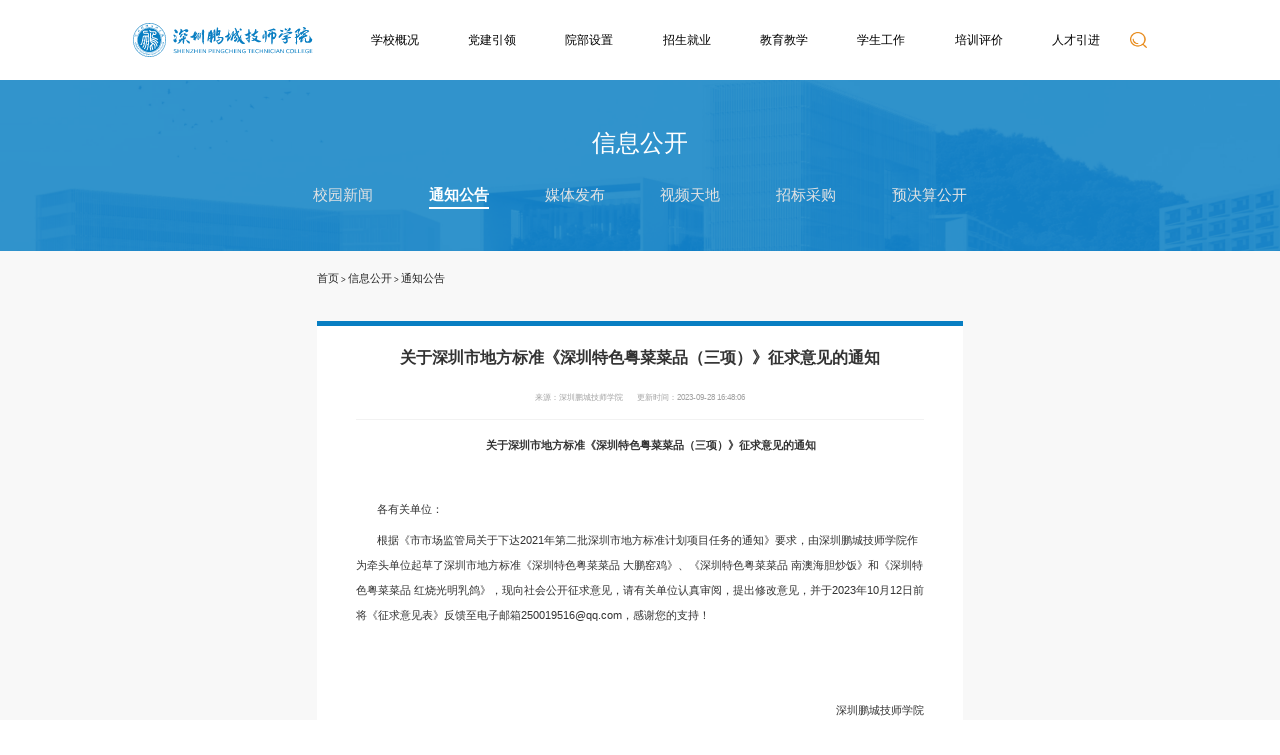

--- FILE ---
content_type: text/html; charset=utf-8
request_url: http://www.szptc.edu.cn/xyxw/tzgg/content/post_1103971.html
body_size: 4317
content:
<!DOCTYPE html>
<html lang="en">
<head>
    <meta name="viewport" content="width=device-width, initial-scale=1">
    <meta name="apple-touch-fullscreen" content="yes">
    <meta name="apple-mobile-web-app-capable" content="yes">
    <meta http-equiv="X-UA-Compatible" content="IE=Edge,chrome=1">
    <meta http-equiv="Content-Type" content="text/html; charset=utf-8"/>
    <title>关于深圳市地方标准《深圳特色粤菜菜品（三项）》征求意见的通知_通知公告-深圳鹏城技师学院</title>
    <!-- 网站标签 -->
<meta name="SiteName" content="深圳鹏城技师学院"> 
<meta name="SiteDomain" content="www.szptc.edu.cn"> 
<meta name="SiteIDCode" content="" />
<!-- 网站标签end -->
<!-- 栏目标签 -->
<meta  name="ColumnName" content="通知公告"/>
<meta  name="ColumnDescription" content="深圳鹏城技师学院 通知公告相关信息。"/>
<meta name="ColumnKeywords" content="通知公告">
<meta name="ColumnType" content="通知公告" />
<!-- 栏目标签end -->

<!-- 内容标签 -->
<meta name="ArticleTitle" content="关于深圳市地方标准《深圳特色粤菜菜品（三项）》征求意见的通知" />
<meta  name="ContentSource" content="本网"/>
<meta name="PubDate" content="2023-09-28 16:48"/>
<meta name="Url" content="http://www.szptc.edu.cn/xyxw/tzgg/content/post_1103971.html">
    <!-- 公共资源 -->
        
    <script src="/images2025/zsy-index.js"></script>
    <script src="/images2025/jquery.js"></script>
    <script src="/images2025/swiper.min.js"></script>
    <link rel="stylesheet" href="/images2025/swiper.min.css">
    <link rel="stylesheet" href="/images2025/pcjsxy_global20251104.css">
    <link type="text/css" rel="stylesheet" href="/images2025/wzj_20251105.css"/>
    <link type="text/css" rel="stylesheet" href="/images2025/wzj_20251105.css"/>
    <link rel="icon" type="image/png" href="/images2025/pcjsxy_pic1_1_20251104.png" sizes="32x32">
    <script>
        $(document).ready(function() {
            // app菜单
            $(".YDmenu").on('click', function() {
                
                if ($(this).hasClass("closeBtn")) {
                   $(this).removeClass("closeBtn");
                   $('.nav').removeClass('nav_open');
                }else{
                    $(this).addClass("closeBtn");
                    $('.nav').addClass('nav_open');
                }
            });
        })
    </script>
<link rel="stylesheet" href="//g.alicdn.com/de/prismplayer/2.8.2/skins/default/aliplayer-min.css" /> 
 <script charset="utf-8" type="text/javascript" src="//g.alicdn.com/de/prismplayer/2.8.2/aliplayer-min.js"></script>
</head>
<body>
    <!-- 顶部 -->
    <div class="header_top">
        <div class="conter flex_box_space">
            <a href="/" class="logo pic"><img src="/images2025/pcjsxy_pic1_20251104.svg" alt=""></a>
            <div class="header_right flex_box_center font18">
                <div class="nav ">
                    <ul class="flex_box_center">
                        <li class="topnav">
                            <!--学校概况-->
                                                            <a href="http://www.szptc.edu.cn/xxgk/index.html" class="nav_title">学校概况</a>
                                                        <div class="sub flex_box_space" >
                                <div class="pic">
                                    <img src="/images2025/pcjsxy_pic2_20251104.png" alt="">
                                </div>
                                <ul class="nav_list">
                                                                            <li><a href="http://www.szptc.edu.cn/xxgk/xxjj/index.html">学校简介</a></li>
                                                                            <li><a href="http://www.szptc.edu.cn/xxgk/xrld/index.html">现任领导</a></li>
                                                                            <li><a href="http://www.szptc.edu.cn/xxgk/xyfg/index.html">校园风光</a></li>
                                                                            <li><a href="http://www.szptc.edu.cn/xxgk/zzjg/index.html">组织机构</a></li>
                                                                            <li><a href="http://www.szptc.edu.cn/xxgk/jtzy/index.html">交通指引</a></li>
                                                                    </ul>
                            </div>
                        </li>
                        <li class="topnav">
                            <!--党建在线-->
                                                            <a href="http://www.szptc.edu.cn/djyl/index.html" class="nav_title">党建引领</a>
                                                        <div class="sub flex_box_space">
                                <div class="pic">
                                    <img src="/images2025/pcjsxy_pic2_20251104.png" alt="">
                                </div>
                                <ul class="nav_list">
                                                                            <li><a href="http://www.szptc.edu.cn/djyl/lwwz/index.html">理论武装</a></li>
                                                                            <li><a href="http://www.szptc.edu.cn/djyl/djzx/index.html">党建在线</a></li>
                                                                            <li><a href="http://www.szptc.edu.cn/djyl/txzc/index.html">团学之窗</a></li>
                                                                    </ul>
                            </div>
                        </li>
                        <li class="topnav">
                            <!--院部设置-->
                                                            <a href="http://www.szptc.edu.cn/yxsz/index.html" class="nav_title">院部设置</a>
                                                        <div class="sub flex_box_space" >
                                <div class="pic">
                                    <img src="/images2025/pcjsxy_pic2_20251104.png" alt="">
                                </div>
                                <ul class="nav_list">
                                                                            <li><a href="http://www.szptc.edu.cn/yxsz/rgznyyxy/index.html">人工智能应用学院</a></li>
                                                                            <li><a href="http://www.szptc.edu.cn/yxsz/cywhsmcyxy/index.html">低空经济学院</a></li>
                                                                            <li><a href="http://www.szptc.edu.cn/yxsz/xjzzcyxy/index.html">智能制造学院</a></li>
                                                                            <li><a href="http://www.szptc.edu.cn/yxsz/qcjsx/index.html">新能源汽车学院</a></li>
                                                                            <li><a href="http://www.szptc.edu.cn/yxsz/jkglcyxy/index.html">健康管理学院</a></li>
                                                                            <li><a href="http://www.szptc.edu.cn/yxsz/dqjsx/index.html">智慧城市学院</a></li>
                                                                            <li><a href="http://www.szptc.edu.cn/yxsz/szhzxy/index.html">数字会展学院</a></li>
                                                                            <li><a href="http://www.szptc.edu.cn/yxsz/ggkb/index.html">通识教育学院</a></li>
                                                                            <li><a href="http://www.szptc.edu.cn/yxsz/szjxb/index.html">马克思主义学院</a></li>
                                                                            <li><a href="http://www.szptc.edu.cn/yxsz/cxcy/index.html">创新创业学院</a></li>
                                                                    </ul>
                            </div>
                        </li>
                        <li class="topnav">
                            <!--招生就业-->
                                                            <a href="http://www.szptc.edu.cn/zsjy/index.html" class="nav_title">招生就业</a>
                                                        <div class="sub flex_box_space">
                                <div class="pic">
                                    <img src="/images2025/pcjsxy_pic2_20251104.png" alt="">
                                </div>
                                <ul class="nav_list">
                                                                            <li><a href="http://www.szptc.edu.cn/zsjy/zsxx/index.html">招生信息</a></li>
                                                                            <li><a href="http://www.szptc.edu.cn/zsjy/jyzd/index.html">就业指导</a></li>
                                                                            <li><a href="http://www.szptc.edu.cn/zsjy/wsbm/index.html">网上报名</a></li>
                                                                            <li><a href="http://www.szptc.edu.cn/zsjy/lxwm/index.html">联系我们</a></li>
                                                                    </ul>
                            </div>
                        </li>
                        <li class="topnav">
                            <!--教育教学-->
                                                            <a href="http://www.szptc.edu.cn/jxgl/index.html" class="nav_title">教育教学</a>
                                                        <div class="sub flex_box_space">
                                <div class="pic">
                                    <img src="/images2025/pcjsxy_pic2_20251104.png" alt="">
                                </div>
                                <ul class="nav_list">
                                                                            <li><a href="http://www.szptc.edu.cn/dwhz/index.html">对外合作</a></li>
                                                                            <li><a href="http://www.szptc.edu.cn/jydd/index.html">教研教改</a></li>
                                                                            <li><a href="http://www.szptc.edu.cn/jxgl/jnfc/index.html">技能风采</a></li>
                                                                    </ul>
                            </div>
                        </li>
                        <li class="topnav">
                            <!--学生管理-->
                                                            <a href="http://www.szptc.edu.cn/xsgz/index.html" class="nav_title">学生工作</a>
                                                        <div class="sub flex_box_space">
                                <div class="pic">
                                    <img src="/images2025/pcjsxy_pic2_20251104.png" alt="">
                                </div>
                                <ul class="nav_list">
                                                                            <li><a href="http://www.szptc.edu.cn/xsgz/dygz/index.html">德育工作</a></li>
                                                                            <li><a href="http://www.szptc.edu.cn/xsgz/xljk/index.html">健康校园</a></li>
                                                                            <li><a href="http://www.szptc.edu.cn/xsgz/xsfc/index.html">学生风采</a></li>
                                                                    </ul>
                            </div>
                        </li>
                        <li class="topnav">
                            <!--培训评价-->
                                                            <a href="http://www.szptc.edu.cn/pxjd/index.html" class="nav_title">培训评价</a>
                                                        <div class="sub flex_box_space">
                                <div class="pic">
                                    <img src="/images2025/pcjsxy_pic2_20251104.png" alt="">
                                </div>
                                <ul class="nav_list">
                                                                            <li><a href="http://www.szptc.edu.cn/pxjd/zxjj/index.html">学院简介</a></li>
                                                                            <li><a href="http://www.szptc.edu.cn/pxjd/jnpx/index.html">技能培训</a></li>
                                                                            <li><a href="http://www.szptc.edu.cn/pxjd/jnpj/index.html">技能评价</a></li>
                                                                            <li><a href="http://www.szptc.edu.cn/pxjd/xlfx/index.html">学历辅修</a></li>
                                                                            <li><a href="http://www.szptc.edu.cn/pxjd/xgxz/index.html">相关下载</a></li>
                                                                    </ul>
                            </div>
                        </li>
                        <li class="topnav">
                            <!--人才引进-->
                                                           <a href="http://www.szptc.edu.cn/rcyj/index.html" class="nav_title">人才引进</a>
                                                       <!-- <div class="sub flex_box_space">
                                <div class="pic">
                                    <img src="/images2025/pcjsxy_pic2_20251104.png" alt="">
                                </div>
                                <ul class="nav_list">
                                                                    </ul>
                            </div>-->
                        </li>
                    </ul>
                </div>
                <a href="http://search.gd.gov.cn/search/all/203025?keyword= " target="_blank" class="ss pic"><img src="/images2025/pcjsxy_pic3_20251104.png" alt=""></a>
                <div class="YDmenu ALLYdCont">菜单</div>
            </div>
        </div>
    </div>
    <div class="ny_fiexd"></div>
<div class="menu">
    <div class="conter">
        <div class="curMenu">
      
                       <div > 信息公开<em></em></div>
                
                                                                                                                                                                                                                                                                                                                                                                                                                 
         
        
        </div>
                <div class="menu_list">
                        <div class="menu_cont ">
                <a href="http://www.szptc.edu.cn/xyxw/index.html">校园新闻</a>
                            </div>
                        <div class="menu_cont  hover">
                <a href="http://www.szptc.edu.cn/xyxw/tzgg/index.html">通知公告</a>
                            </div>
                        <div class="menu_cont ">
                <a href="http://www.szptc.edu.cn/xyxw/mtxw/index.html">媒体发布</a>
                            </div>
                        <div class="menu_cont ">
                <a href="http://www.szptc.edu.cn/xyxw/sptd/index.html">视频天地</a>
                            </div>
                        <div class="menu_cont ">
                <a href="http://www.szptc.edu.cn/kjtd/zbcg/index.html">招标采购</a>
                            </div>
                        <div class="menu_cont ">
                <a href="http://www.szptc.edu.cn/kjtd/xxgk/yjsgk/index.html">预决算公开</a>
                            </div>
                    </div>
    </div>
</div>
<div class="ty_cont xl">
    <div class="conter">
        <div class="loacation font12 fontColor2 ny_location"><a href="http://www.szptc.edu.cn/">首页</a>&nbsp;&gt;&nbsp;<a href="http://www.szptc.edu.cn/kjtd/xxgk/">信息公开</a>&nbsp;&gt;&nbsp;<a href="http://www.szptc.edu.cn/xyxw/tzgg/">通知公告</a></div>
        <div class="zw">
            <div class="title">
                <h1>关于深圳市地方标准《深圳特色粤菜菜品（三项）》征求意见的通知</h1>
                <div class="title_info">
                    <span>来源：深圳鹏城技师学院</span>
                    <span>更新时间：2023-09-28 16:48:06</span>
                </div>
            </div>
            <div class="content">
                <p style="text-align: center;"><strong><span lang="zh-CN">关于深圳市地方标准《深圳特色粤菜菜品（三项）》</span>征求意见的通知</strong></p><p style="text-align: left;"><span lang="zh-CN"><br/></span></p><p style="text-align: left;"><span lang="zh-CN">各有关单位：</span></p><p style="text-align: left;"><span lang="zh-CN">根据《市市场监管局关于下达</span>2021<span lang="zh-CN">年第二批深圳市地方标准计划项目任务的通知》要求，由深圳鹏城技师学院作为牵头单位起草了深圳市地方标准《深圳特色粤菜菜品
大鹏窑鸡》、《深圳特色粤菜菜品
南澳海胆炒饭》和《深圳特色粤菜菜品
红烧光明乳鸽》，现向社会公开征求意见，请有关单位认真审阅，提出修改意见，并于</span>2023<span lang="zh-CN">年</span>10<span lang="zh-CN">月</span>12<span lang="zh-CN">日前将《征求意见表》反馈至电子邮箱</span>250019516@qq.com<span lang="zh-CN">，感谢您的支持！</span></p><p style="text-align: left;"><br/></p><p style="text-align: left;"><span lang="zh-CN"><br/></span></p><p style="text-align: right;"><span lang="zh-CN">深圳鹏城技师学院</span></p><p style="text-align: right;">2023<span lang="zh-CN">年</span>9<span lang="zh-CN">月</span>28<span lang="zh-CN">日</span></p>

                <!--------附件开始----------->
                                    <div>附件：</div>
                    <ul>
                        <li><a class="link" class="pdf" href="http://www.szptc.edu.cn/attachment/0/67/67787/1103971.pdf">《深圳特色粤菜菜品 大鹏窑鸡》 征求意见稿.pdf</a></li>
                    </ul>
                                    <div>附件：</div>
                    <ul>
                        <li><a class="link" class="pdf" href="http://www.szptc.edu.cn/attachment/0/67/67788/1103971.pdf">《深圳特色粤菜菜品 红烧光明乳鸽》征求意见稿.pdf</a></li>
                    </ul>
                                    <div>附件：</div>
                    <ul>
                        <li><a class="link" class="pdf" href="http://www.szptc.edu.cn/attachment/0/67/67789/1103971.pdf">《深圳特色粤菜菜品 南澳海胆炒饭》征求意见稿.pdf</a></li>
                    </ul>
                                    <div>附件：</div>
                    <ul>
                        <li><a class="link" class="doc" href="http://www.szptc.edu.cn/attachment/0/67/67790/1103971.doc">征求意见表.doc</a></li>
                    </ul>
                                                <!---------附件结束---------->
            </div>
            <div class="close_btn"><button type="button" id="close_btn" onclick="window.close();">关闭</button><a id="fh_btn" href="http://www.szptc.edu.cn/xyxw/tzgg/index.html">返回至列表</a></div>
        </div>
    </div>
</div>
   <!-- 底部 -->
        <div class="footer">
        <div class="conter">
            <div class="left_cont">
                <div class="logo"><img src="/images2025/footerLOGO.svg" alt=""></div>
                <div class="location">
                    <a href="http://bszs.conac.cn/sitename?method=show&amp;id=2997578041FD5AFEE053012819ACDB1E">
                        <img src="/images2025/pcjsxy_pic48_20251104.png" alt="">
                    </a>
                    
                    <div>
                        <p>福强校区：深圳市福田区福强路1007号</p>
                        <p>侨城校区：深圳市福田区职教街10号</p>
                    </div>
                </div>
                <div class="site_info">
                    <p>联系电话：0755-83119101（招生）、0755-83316411（培训鉴定）、0755-23468015（招聘）、0755-82704040（招标采购）</p>
                    <p>师德师风监督投诉电话：0755-23468015</p>
                    <p>版权所有：深圳鹏城技师学院 | <a href="http://beian.miit.gov.cn" target="_blank">粤ICP备08025170号</a></p>
                    <p><a target="_blank" href="http://www.beian.gov.cn/portal/registerSystemInfo?recordcode=44030402004801" ><img src="/images2025/pcjsxy_pic49_20251104.png" alt="" class="">粤公网安备 44030402005468号</a></p>
                </div>
            </div>
            <div class="right_cont">
                <div class="ewm"><img src="/images2025/pcjsxy_pic50_20251104.png" alt=""><p>官方微信公众号</p></div>
            </div>
        </div>
    </div>
<script>
    $(document).ready(function() {
        isWechat();
    });
    // 手机微信浏览器特殊处理
    function isWechat(){
        const isWechat = /micromessenger/i.test(navigator.userAgent);
        if (isWechat) {
            
            if ($(window).width() < 900) {
                $('#close_btn').hide();
                $('#fh_btn').show();
            }
        }
    }
</script>
<script id="_trs_ta_js" src="//ta.trs.cn/c/js/ta.js?mpid=6699" async="async" defer="defer"></script>
<script>window.NFCMS_SITE_ID=203025;window.NFCMS_PUB_TYPE="post";window.NFCMS_POST_ID="1103971";window.NFCMS_CAT_ID="487";</script><script src="//statistics.gd.gov.cn/scripts/s.js?t=1765188997" async></script>
<!-- 文档属性 -->
<div id="NewsArticleID" style="display:none;">1103971</div>
<div id="NewsArticleTitle" style="display:none;">关于深圳市地方标准《深圳特色粤菜菜品（三项）》征求意见的通知</div>
<div id="NewsEditionNumber" style="display:none;">487</div>
<div id="NewsEditionName" style="display:none;">通知公告</div>
<div id="NewsSource" style="display:none">本网</div>
<div id="NewsType" style="display:none">normal</div>

</body>
</html>

--- FILE ---
content_type: text/css
request_url: http://www.szptc.edu.cn/images2025/pcjsxy_global20251104.css
body_size: 6634
content:
/***********全局重置CSS*****************/
body, h1, h2, h3, h4, h5, h6, ul, ol, dl, dd {margin: 0;}
p {margin: 0;}
ul, ol, li {padding-left: 0;list-style-type: none;}
/***消除img默认边框*****/
img {border: 0;}
a {text-decoration: none;color: inherit;}
/*细线表格*/
table {border-collapse: collapse;}
em {font-style: normal;}
button {cursor: pointer;border: none;}
input {border: none;background: none;margin: 0;padding: 0;}
input:focus{outline: none;}
input::placeholder{color: #998f7c;}
/***默认让所有浏览器出现右边滚动条****/
html {font-size: 16px;}
body{width: 100%;overflow-x: hidden;font-family:Microsoft YaHei,SimHei,SimSun,Arial, Helvetica, sans-serif;}
::-webkit-scrollbar {  
    display: none;  
    width: 0;  
    height: 0;  
    color: transparent;  
    background: transparent;  
}  
/***默认清除浮动****/
.ALLYdCont{display:none; }
.ALLPcCont{ display:block;}


.fontColor1{color: #fff;}
.fontColor2{color: #242424;}
.fontColor3{color: #087ec2;}
.font12{font-size: 1.2rem;}
.font14{font-size: 1.4rem;}
.font16{font-size: 1.6rem;}
.font18{font-size: 1.8rem;}
.font20{font-size: 2rem;}
.font22{font-size: 2.2rem;}
.font24{font-size: 2.4rem;}
.font26{font-size: 2.6rem;}
.font30{font-size: 3rem;}
.font32{font-size: 3.2rem;}
.font36{font-size: 3.6rem;}
.font42{font-size: 4.2rem;}
.font46{font-size: 4.6rem;}
.font48{font-size: 4.8rem;}
.font50{font-size: 5rem;}
.flex_box{display: flex;}
.flex_box_center{display: flex;justify-content: center;align-items: center;}
.flex_box_space{display: flex;justify-content: space-between;align-items: center;}
.line-clamp_one{display: -webkit-box;-webkit-line-clamp: 1;-webkit-box-orient: vertical;overflow: hidden;text-overflow: ellipsis;}
.line-clamp_two{display: -webkit-box;-webkit-line-clamp: 2;-webkit-box-orient: vertical;overflow: hidden;text-overflow: ellipsis;}
.line-clamp_three{display: -webkit-box;-webkit-line-clamp: 3;-webkit-box-orient: vertical;overflow: hidden;text-overflow: ellipsis;}
.line-clamp_four{display: -webkit-box;-webkit-line-clamp: 4;-webkit-box-orient: vertical;overflow: hidden;text-overflow: ellipsis;}
.line-clamp_six{display: -webkit-box;-webkit-line-clamp: 6;-webkit-box-orient: vertical;overflow: hidden;text-overflow: ellipsis;}
.conter {width: 79.1666%;margin: 0 auto;}
.pic img{display: block;width: 100%;height: auto;}

/* index */
.header_top{ height: 12rem;background: #fff;z-index: 4;}
.header_top .conter{height: 100%;}
.header_top .ss{margin-left: 4.5rem; width: 2.5rem;}
.header_top .topnav{padding: 2rem 0; height: 100%;position: relative;}
.header_top .topnav:not(:last-child){margin-right: 7.4rem;}
.logo{width: 17.7%;}
.topnav .sub{  min-width: 42.2rem;height: 0; display: flex;opacity: 0;overflow: hidden; transition: all 0.5s ; position: absolute;top: 95%;left: 50%;transform: translate(-50%,20px); z-index: 10;background: #fff;border-radius: 0.4rem;}
.topnav .sub .pic{height: auto;width: auto; max-height: 100%}
.topnav .sub .pic img{height: auto; width: auto; max-height: 100%;min-height: 15rem;}
.topnav:hover .sub{height: auto;opacity: 1;overflow: visible;transform: translate(-50%, 0);box-shadow: 0rem 0rem 0.4rem 0.4rem rgba(0, 0, 0, 0.06);}
.nav_list{padding:0 1.7rem ; flex: 1;display: grid;grid-template-columns: repeat(4, 1fr);gap: 2rem 2.9rem;}
.nav_list li{white-space: nowrap;}
.right_gg{position: fixed; right: 4.5rem;bottom: 3.5rem; width: 30%; z-index: 9999;}
.right_gg a{position: relative;display: block;}
.right_gg a:not(:last-child){margin-bottom: 2rem; }
.right_gg .close{position: absolute;top: 0;right: 0;width: 1.8rem;}
.banner{height: calc(100vh - 12rem); top: 12rem; left: 0; width: 100%; z-index: 1;position: relative;}
.banner .swiper-container{height: 100%;width: 100%;}
.banner .swiper-slide {position: relative;overflow: hidden;}
.banner .swiper-slide img {width: 100%;height: 100%;object-fit: cover;transition: transform 8s ease-out;transform: scale(1);}
.banner .swiper-slide-active img {transform: scale(1.2);animation: zoomIn 8s ease-out forwards;}
.banner .swiper-pagination-bullets .swiper-pagination-bullet{margin: 0 1.4rem; width: 1.5rem;height: 1.5rem;background: #fff;opacity: 1;position: relative;}
.banner .swiper-pagination-bullet-active::before{content: '';position: absolute;top: 50%;left: 50%;transform: translate(-50%, -50%);width:2.9rem;height:2.9rem;border-radius: 50%;background: rgba(255, 255, 255, 0.3);}
.banner .swiper-pagination-bullet-active::after{content: '';position: absolute;top: 50%;left: calc(100% + 0.6rem) ;transform: translate(0, -50%);width:8rem;border-top: 1px solid #fff;}
.banner .swiper-pagination-bullet-active:not(:last-child){margin-right: 11rem;}
.banner .swiper-pagination-bullets{bottom: 3.2rem;}
.header_top{position: fixed;width: 100%;}
.fix{padding-top: calc(100vh - 12rem);position: relative;transition: all .7s ;}
.scrolled .banner{opacity: 0;z-index: 0;position: absolute;}
.scrolled .fix{padding-top: 0;}
.scrolled .header_top_fixed{height: 24rem;}


.body_content{position: relative;z-index: 1;}
.index_tit{text-align: center;}
.more{justify-content: flex-end;}
.more .pic{margin-left: 1rem; width: 1.8rem;}
.content1{padding: 12.3rem 0 15.8rem;background: url(pcjsxy_pic11_20251104.png) no-repeat center center;background-size: 100% 100%;}
.content1 .more {margin: 1.4rem auto 1.9rem;}
.content1 .left{width: 43.815%;}
.content1 .left .swiper-wrapper{padding-right: 1px;}
.content1 .left .swiper-slide{visibility: hidden;}
.content1 .left .swiper-slide .pic{margin-bottom: 1.5rem; height: 38.7rem;overflow: hidden;}
.content1 .left .swiper-slide .pic img{height: 100%;width: 100%;object-fit: cover;transition: transform 3s ease-out;transform: scale(1);}
.content1 .left .swiper-slide .pic img:hover{transform: scale(1.2);}
.content1 .left .swiper-slide-active{visibility: visible;}
.content1 .left .text {padding: 1.8rem 3rem;box-sizing: border-box; background: #cee1f1;border-left: 0.4rem solid #e68510;}
.content1 .left .text p{margin-top: 1.5rem;}
.content1 .left .swiper-slide:hover .text{background: #e68510;color: #fff;}
.content1 .conter{align-items: flex-start;}
.content1 .right{width: 52.96%;border-top: 0.4rem solid #e68510;}
.content1 .right .date{flex-direction: column;}
.content1 .right  li {padding: 2.6rem 0;border-bottom: 1px solid #d9d9d9;}
.content1 .right  li p{padding: 0.5rem 1.6rem 0 4.6rem; flex: 1;line-height: 1.8;}
.content1 .right  li a:hover{color: #e68510;}

.content2{padding: 10rem 0 0;background: url(pcjsxy_pic15_1_20251104.png) no-repeat center bottom #087ec2;background-size: 100% 100%;}
/* .content2 .tab{} */
.content2 .tab_cont .more{padding: 3rem 0 0;}
.content2 .tab .index_tit:first-child{margin-right: 10rem;}
.content2 .tab .index_tit{cursor: default;}
.content2 .tab .active{font-weight: bold;}
.content2 .tab_item{width: 79.1666%;margin: 0 auto;position: relative;}
.content2 .tab_item::after{content: "";position: absolute;bottom: 0.6rem;left: 50%;transform: translate(-50%,0); display: block; width: 100vw;border-bottom: 1px solid rgba(255, 255, 255, 0.14);}
.content2 .tab_item .swiper-container {padding-top: 2.8rem;}
.content2 .tab_item .swiper-slide a{padding: 3.5rem 1.9rem 0;margin: 0 0 4.15rem; min-height: 20.05rem;transition: all 0.5s ; transform: translateY(0);  box-sizing: border-box; display: block; position: relative;background: url(pcjsxy_pic12_20251104.png)no-repeat center bottom #087ec2;background-size: 100% 100%;}
.content2 .tab_item .swiper-slide a div{margin-bottom: 1.7rem;}
.content2 .tab_item .swiper-slide a p{line-height: 1.77;}
.content2 .tab_item .swiper-slide a:hover{background-image: url(pcjsxy_pic13_20251104.png); transform: translateY(-1rem);}
.content2 .tab_item .circular{display: block; width: 1.3rem;height: 1.3rem;position: relative;left: 86.7%; background: url(pcjsxy_pic61_20251104.png)no-repeat center center;background-size: 100% 100%;}
.content2 .tab_item .swiper-button-next:after,.content2 .tab_item .swiper-button-prev:after{color: #fff;font-size: 1.8rem;}
.content2 .tab_item .swiper-button-next,.content2 .tab_item  .swiper-button-prev{top: unset;bottom: -0.2rem;height: auto;width: auto;}
.content2 .tab_item .swiper-button-prev{left: -4.3rem;}
.content2 .tab_item .swiper-button-next{right: -4.3rem;}
.content2 .tab_cont{margin-bottom: 7.9rem;}
.content2 .mtxw{}
.content2 .mtxw_con{width: 79.1666%;margin: 0 auto;position: relative;}
.content2 .mtxw_con ul{width: 100%;position: relative;}
.content2 .mtxw_con ul li{width: 26.31%;height: 28.4rem;position: absolute;transform: translateY(0);transition: all 0.5s ;}
.content2 .mtxw_con ul li:nth-child(1){top: 0;left: 0;z-index: 1;background: #e4eafb;}
.content2 .mtxw_con ul li:nth-child(2){top: 5.5rem;left: 24.47%;z-index: 2;background: #ffffff;}
.content2 .mtxw_con ul li:nth-child(3){top: 0;left: 49.07%;z-index: 3;background: #e4eafb;}
.content2 .mtxw_con ul li:nth-child(4){top: 5.5rem;right: 0;z-index: 4;background: #ffffff;}
.content2 .mtxw_con ul li:hover{transform: translateY(-1rem);z-index: 5;background: #e68510;}
.content2 .mtxw_con ul li:hover a{color: #fff;}
.content2 .mtxw_con .swiper-slide{min-height: 28.4rem;padding:2.6rem 0 5.5rem;}
.content2 .mtxw_con li .pic{height: 3.7rem;margin-bottom: 1.1rem;}
.content2 .mtxw_con li .pic img{height: 100%;width: auto;}
.content2 .mtxw_con li div.from,.content2 .mtxw_con li div.tit{line-height: 2;}
.content2 .mtxw_con li .from{padding-left: 3.5rem; margin-bottom: 2.3rem;position: relative;}
.content2 .mtxw_con li .from::before{content: "";display: block; position: absolute;top: 0;left: 0;width: 3.3rem;height: 3.2rem;background: url(pcjsxy_pic62_20251104.png)no-repeat center center;background-size: 100% 100%;}
.content2 .mtxw_con ul li:hover .from::before{background-image: url(pcjsxy_pic63_20251104.png);}
.content2 .mtxw_con li .tit{margin-bottom: 1.5rem;}
.content2 .mtxw_con li .date{margin-top: 1.1rem; align-items: baseline;}
.content2 .mtxw_con li .date .day{margin-right: 1.7rem;}
.content2 .mtxw_con li a{padding: 5rem 3rem 3rem;display: block;width: 100%;height: 100%;box-sizing: border-box; }
.content2 .mtxw_con .swiper-button-next:after,.content2 .mtxw_con .swiper-button-prev:after{color: #242424;font-size: 1.8rem;}
.content2 .mtxw_con .swiper-button-next,.content2 .mtxw_con  .swiper-button-prev{ top: 17.5rem;margin-top: 0; height: 3.7rem;width: 3.7rem;background: #fff;border-radius: 100%;}
.content2 .mtxw_con .swiper-button-prev{left: -1.8rem;}
.content2 .mtxw_con .swiper-button-next{right: -1.8rem;}

.content3{padding: 11rem 0 13rem;background: url(pcjsxy_pic27_1_20251104.png) no-repeat center center;background-size: 100% 100%;}
.content3 .conter{align-items: flex-start;}
.content3 .index_tit{margin-bottom: 5.9rem;}
.content3 .left{width: 46.875%;}
.content3 .left .jxdt{position: relative;}
.content3 .left .jxdt .swiper-button-next:after,.content3 .left .jxdt .swiper-button-prev:after{color: #242424;font-size: 1.8rem;}
.content3 .left .jxdt .swiper-button-next,.content3 .left .jxdt  .swiper-button-prev{ height: 3.7rem;width: 3.7rem;background: #fff;border-radius: 100%;}
.content3 .left .jxdt .swiper-button-prev{left: -8.3rem;}
.content3 .left .jxdt .swiper-button-next{right: -8.3rem;}
.content3 .left .jxdt .pic{height: 19.2rem;width: 100%;overflow: hidden;}
.content3 .left .jxdt .pic img{height: 100%;width: 100%;object-fit: cover;transition: transform 1s ease-out;transform: scale(1);}
.content3 .left .jxdt .text{padding: 2rem 2.4rem 0; height: 24.4rem;box-sizing: border-box; background: #fff;}
.content3 .left .jxdt .text .tit{line-height: 2.05;margin-top: 1.2rem;}
.content3 .left .jxdt a:hover img{transform: scale(1.2)}
.content3 .left .jxdt a:hover .text{background: #e68510;color: #fff;}
.content3 .right{width: 45.52%;}
.content3 .right .items{margin: -6.3rem 0 0 6rem;}
.content3 .right .items .item{width: 12.4rem;height: 12.4rem; flex-direction: column;color: #087ec2;background: #fff;}
.content3 .right .items .item img{ display: block;margin-bottom: 1.7rem; max-height: 3.9rem;width: auto;}
.content3 .right .items .item:hover {background: #087ec2;color: #fff;}
.content3 .right .items .item:hover img{filter: brightness(0) invert(1);}

.content4 {padding: 7.1rem 0 8.8rem;background: url(pcjsxy_pic43_20251104.png) no-repeat top center;background-size: 100% auto;}
.content4 .conter{align-items: flex-start;}
.content4 .index_tit{margin-bottom: 4.9rem;}
.content4 .left{width: 48%;position: relative;}
.content4 .left::after{content: '';display: block;position: absolute;top: 0;left: 100%;width: 5.8rem;height: 100%;z-index: 1; background: url(pcjsxy_pic60_20251104.png) no-repeat top center;background-size: 100% 100%;}
.content4 .left .swiper-slide{position: relative;height: 45.9rem;overflow: hidden;}
.content4 .left .swiper-slide img{height: 100%;width: 100%;object-fit: cover;transition: transform 1s ease-out;transform: scale(1);}
.content4 .left .swiper-slide:hover img{transform: scale(1.2);}
.content4 .left .swiper-slide::after{content: '';display: block;position: absolute;top: 0;left: 0;width: 100%;height: 100%;z-index: 1; background: url(pcjsxy_pic29_20251104.png) no-repeat top center;background-size: 100% 100%;}
.content4 .left .swiper-pagination{text-align: right;left: unset;right: 6rem;bottom: 1.6rem;}
.content4 .left .swiper-pagination .swiper-pagination-bullet{width: 0.8rem;height: 0.8rem;border-radius: 3.3rem; background: #fff;opacity: 1;}
.content4 .left .swiper-pagination .swiper-pagination-bullet-active{width: 4rem; background: #e68510;}
.content4 .right{padding: 1.9rem 2.3rem; width: 48.22%;flex-wrap: wrap;border: 0.3rem solid #fff;box-sizing: border-box; background: #cee1f1;}
.content4 .right a{width: 48.5%; height: 20rem;position: relative;}
.content4 .right a .tit{position: absolute;width: 100%;left: 0;bottom: 0;background: linear-gradient(180deg, rgba(0, 0, 0, 0) 0%, rgba(0, 0, 0, 0.72) 100%);}
.content4 .right a .tit p{padding: 1.4rem 2.2rem;}
.content4 .right a .pic{height: 100%;width: 100%;overflow: hidden;}
.content4 .right a img{height: 100%;width: 100%;object-fit: cover;transition: transform 1s ease-out;transform: scale(1);}
.content4 .right a:hover img{transform: scale(1.2);}
.content4 .right a:nth-child(1),.content4 .right a:nth-child(2){margin-bottom: 2rem;}

.content5 {}
.content5 .conter{align-items: flex-start;}
.content5 .index_tit{margin-bottom: 2.3rem;}
.content5 .left{width: 47.368%;}
.content5 .left .items{flex-wrap: wrap;}
.content5 .left a{width: 48.61%;position: relative;}
.content5 .left a .tit{position: absolute;width: 100%;left: 0;bottom: 0;background: linear-gradient(180deg, rgba(0, 0, 0, 0) 0%, rgba(0, 0, 0, 0.72) 100%);}
.content5 .left a .tit p{padding: 1.4rem 0;text-align: center;}
.content5 .left a .mask{opacity: 0;transition: transform 1s ease-out; position: absolute;width: 100%;height: 100%;top: 0;left: 0;flex-direction: column;background: #e68510;}
.content5 .left a .mask img{height: 8rem;width: auto; margin-bottom: 2rem; transform: translateY(-2rem); transition: transform 0.5s ease-out;}
.content5 .left a .mask p{transform: translateY(2rem);transition: transform 0.5s ease-out;}
.content5 .left a:hover .mask img,.content5 .left a:hover .mask p{transform: translateY(0);}
.content5 .left a:hover .mask{opacity: 1;}
.content5 .left a:nth-child(1),.content5 .left a:nth-child(2){margin-bottom: 1.6rem;}
.content5 .right{width: 47.3%;}
.content5 .right .index_tit{position: relative;}
.content5 .right .index_tit .more{position: absolute;right: 0;bottom: 0;}
.content5 .right .list_top a{}
.content5 .right .list_top img{width: 100%;height: 100%;object-fit: cover;transition: transform 0.5s ease-out;transform: scale(1);}
.content5 .right .list_top a:hover img{transform: scale(1.1);}
.content5 .right .list_top .text{padding: 3.6rem 2.9rem 0; flex: 1;background: #087ec2;}
.content5 .right .list_top .text .tit{margin-bottom: 2.5rem;}
.content5 .right .list_top .pic{width: 25.9rem;height: 15.2rem;overflow: hidden;}
.content5 .right li{border-bottom: 1px solid #ededed;}
.content5 .right li .date{width: 12.5rem; flex-direction: column;}
.content5 .right li .date .day{margin-bottom: 0.5rem;}
.content5 .right li a{padding: 1.2rem 0; align-items: center;}
.content5 .right li .tit{ flex: 1;}
.content5 .right li a:hover{color: #fff;background: #e68510;}

.content6 {padding: 10rem 0 8.8rem;background: url(pcjsxy_pic44_20251104.png) no-repeat bottom center;background-size: 100% auto;}
.content6 .index_tit{margin-bottom: 4rem;}
.content6 li{flex-shrink: 0;}
.content6 li a{width: 22rem;height: 12.5rem;background: url(pcjsxy_pic45_20251104.png) no-repeat bottom center;background-size: 100% auto; box-shadow: 0rem 0rem 0.4rem 0.3rem rgba(0, 0, 0, 0.08);}
.content6 li:not(:last-child){margin-right: 6.5rem;}
.content6 li a:hover{background-image: url(pcjsxy_pic46_20251104.png);box-shadow: 0rem 0rem 0.6rem 0.4rem rgba(0, 0, 0, 0.12);color: #fff;}
.content6 .gd{overflow: hidden;}
.content6 .gd_top{margin-bottom: 4.8rem;}
.content6 .gd_bottom{transform: translateX(-50%);}
@keyframes zoomIn {
    0% {
        transform: scale(1);
    }
    100% {
        transform: scale(1.2);
    }
}
/* dt */
.content2 .tab_cont,.content2 .mtxw_con,.content6 .gd{opacity: 0;transform: translate(0, 80px); transition: all 1s ease-out 0s;}
.content1_tit,.content2_tit,.mtxw_tit,.content3_left_tit, .content3_right_tit,.content4_tit,.content5_left_tit, .content5_right_tit,.content6_tit{opacity: 0;transform: translate(0, -80px); transition: all 1.5s ease-out 0s;}
.content1 .left,.content3 .left,.content4 .left,.content5 .left{opacity: 0;transform: translate(-80px, 0); transition: all 1s ease-out 0s;}
.content1 .right,.content3 .right,.content4 .right,.content5 .right{opacity: 0;transform: translate(80px, 0); transition: all 1s ease-out 0s;}
.dt{transform: none !important; opacity: 1 !important;}

/* sqjy */
.ny_fiexd{height: 12rem;}
.sqjy {}
.sqjy .sqjy_banner{padding-top: 8rem; width: 100%;height: 49rem;box-sizing: border-box; background: url(pcjsxy_pic64_20251104.png) center center no-repeat;background-size: cover;}
.sqjy .sqjy_content{margin-top: -28rem; padding: 2rem;border-radius: 1.6rem 1.6rem 0rem 0rem;background: #fff;}
.sqjy .sqjy_items{margin-top: 2rem; flex-wrap: wrap;align-items: unset;}
.sqjy .sqjy_item{ margin-bottom: 3.2rem; padding: 2.2rem 2.2rem 6rem;width: 23.85%;min-height: 25.5rem;position: relative; box-sizing: border-box;border-radius: 0.8rem;color: #8c8c8c; background: #fff;border-bottom: 0.6rem solid #087ec2;box-shadow: 0rem 0rem 0.8rem 0.3rem rgba(0, 0, 0, 0.04);}
.sqjy .sqjy_item .sqjy_item_tit{padding-bottom: 1.7rem; border-bottom: 1px solid #ebebeb; align-items: center;}
.sqjy .sqjy_item .pic{height: 2.4rem;margin-right: 1rem;}
.sqjy .sqjy_item .pic img{height: 100%;width: auto;}
.sqjy .sqjy_item .text{margin: 1.5rem 0;}
.sqjy .sqjy_item p{line-height: 1.75;}
.sqjy .sqjy_item .djcx{padding: 0.7rem 3rem;position: absolute;bottom: 2.4rem;right: 2.6rem; border-radius: 9.9rem;display: inline-block; border:1px solid #ebebeb;background: #fff;}
.sqjy .sqjy_item:hover{border-color: #e68510; background: url(pcjsxy_pic73_20251104.png) no-repeat bottom center;background-size: 105% 100%;color: #fff;}
.sqjy .sqjy_item:hover .sqjy_item_tit h5{color: #fff;}
.sqjy .sqjy_item:hover .djcx{color: #e68510;}
.sqjy .sqjy_item:hover img{filter: brightness(0) invert(1);}

.ny_location{margin: 3rem 27.6rem 0;}
.ny_location a{font-size: 1.6rem;}

/* dj */
.dj{padding: 1px 0 0;background: url(pcjsxy_pic78_20251114.png) top center no-repeat;background-size: 100% auto;}
.dj_header .conter{margin: 10rem auto 9rem; align-items: center;}
.dj_header .dj_logo{width: 35rem;}
.dj_header .logo{width: 32.1rem;}
.dj_nav{padding: 1.6rem 0;background: #a60303;justify-content: space-around;align-items: center;}
.dj_nav .active{font-weight: bold;}
.dj_title {margin-bottom: 1.6rem; position: relative;}
.dj_title span:nth-child(2){margin: 1.4rem 0 0 3.8rem;color: #cf250e;}
.dj_title .dj_tit{padding: 2rem 0 0;position: relative;font-weight: bold;}
.dj_title .dj_tit .bg{width: 10.8rem;height: 6.8rem;position: absolute;top: 0;left: 39%; background: url(pcjsxy_pic82_20251114.png) top center no-repeat;background-size: auto 100% ;}
.dj_more{padding: 0.25rem 1.4rem;background: #d9ab70;border-radius: 9.9rem; position: absolute; right: 0;bottom: 0;}

.dj_content{background: url(pcjsxy_pic78_1_20251114.png) bottom center no-repeat;background-size: 100% auto;}
.djdt {padding: 5rem 3rem 2.5rem;background: #ffffff;align-items: flex-end;}
.djdt .left{width: 48.83%;}
.djdt .right{width: 50%;}
.djdt .swiper-slide{position: relative;}
.djdt .swiper-slide p{width: 100%;padding: 6.6rem 2.6rem 2rem;line-height: 1.5; box-sizing: border-box; position: absolute;bottom: 0;left: 0; background: linear-gradient(0deg, rgba(179, 23, 19, 1) 0%, rgba(207, 37, 14, 0) 100%);}
.djdt .swiper-slide p span{margin-right: 6rem; flex: 1;}
.djdt .djdt_list{}
.djdt .djdt_list .date{margin-right: 1.5rem; width: 6.3rem;height: 6.3rem;background: #faf7f7;flex-direction: column;color: #cf250e;}
.djdt .djdt_list .tit{flex: 1;}
.djdt .djdt_list .tit span{margin-top: 1rem;color: #bababa;}
.djdt .djdt_list li{padding: 1.78rem 0;border-bottom: 1px solid #e0e0e0;}
.djdt .djdt_list li:first-child{padding-top: 0;}
.djdt .djdt_list li a:hover .tit p{color: #cf250e;}
.djdt .right .dj_title{justify-content: flex-start;}
.dj_tit1{margin-bottom: 2.8rem; position: relative;}
.dj_tit1 h5{color: #cf250e;}
.ghzj_box{padding: 3.2rem 3rem 4.5rem;align-items: flex-start; border: 0.6rem solid #f6d5c0;background: #fff;}
.ghzj_box .left{width: 47.94%;}
.ghzj_box .left ul a{padding:2.9rem 0 2.9rem 3rem;position: relative;}
.ghzj_box .left ul a::after{content: "";position: absolute;top: 50%;left: 0;transform: translateY(-50%);width: 0.7rem;height: 0.7rem;background: #cf250e;}
.ghzj_box .left ul li{border-bottom: 1px solid #e6e6e6;}
.ghzj_box .left ul li:first-child{border-top: 1px solid #e6e6e6;}
.ghzj_box .left ul a p{flex: 1;margin-right: 1.5rem;}
.ghzj_box .left ul a:hover p{color: #cf250e;}
.ghzj_box  .right{width: 48.69%;}
.ghzj_box  .right li{padding: 1.6rem 2.8rem 1.6rem 1.3rem; background: #f5f5f5;}
.ghzj_box  .right li:not(:last-child){margin-bottom: 2.7rem;}
.ghzj_box  .right .pic{width: 30.9rem;height: 20.7rem;overflow: hidden;}
.ghzj_box  .right .pic img{width: 100%;height: 100%;object-fit: cover;transform: scale(1);transition: transform 0.5s ease-out;}
.ghzj_box  .right .text{height: 20.7rem;margin-left: 2.4rem; flex: 1;flex-direction: column;align-items: flex-start;}
.ghzj_box  .right .text .tit{line-height: 2;}
.ghzj_box  .right .text p{line-height: 1.85;}
.ghzj_box  .right a:hover img{transform: scale(1.1);}
.llwz_qmgc{margin: 4.2rem 0; align-items: unset;}
.llwz_qmgc .llwz_qmgc_list{ width: 48%;}
.llwz_qmgc .llwz_qmgc_list .pic{height: 39.2rem;padding-bottom: 2.5rem;margin-bottom: 1rem;border-bottom: 1px solid #e6e6e6;}
.llwz_qmgc .llwz_qmgc_list .pic img{width: 100%;height: 100%;object-fit: cover;}
.llwz_qmgc .llwz_qmgc_list ul{padding: 3rem; border-top: 1.2rem solid #cf250e;background: #ffffff; border-radius: 0.8rem;box-shadow: 0rem 0rem 1.2rem 0.2rem rgba(0, 0, 0, 0.08);}
.llwz_qmgc .llwz_qmgc_list  ul li{padding:1.4rem 0 1.4rem 2rem ;position: relative;}
.llwz_qmgc .llwz_qmgc_list  ul a::after{content: "";position: absolute;top: 50%;left: 0;transform: translateY(-50%);width: 0.9rem;height: 0.9rem;border-radius: 50%; background: #cf250e;}
.llwz_qmgc .llwz_qmgc_list  ul a:hover{color: #cf250e;}

.dj .links{padding-bottom: 4rem;}
.dj .links .pic{width: 15.78%;}


.list_pic{width: 63.16%;padding: 1.8rem 0 0; margin: 5rem auto ; background: url(pcjsxy_pic95_20251209.png) top center repeat-y #fff;background-size: 100% auto;}
.list_pic a{margin-top: 3.2rem; padding: 3.4rem 2.5rem;align-items: unset; background: #fff; box-shadow: 0rem 0rem 2.3rem  rgba(46, 146, 203, 0.12);}
.list_pic a .pic{width: 22rem;height: 14rem;margin-right: 1.7rem;}
.list_pic a .pic img{width: 100%;height: 100%;object-fit: cover;}
.list_pic a .text{flex: 1;}
.list_pic a .text div{margin-bottom: 1rem;}
.list_pic a .text p{line-height: 2;}
.list_pic a .text span{ margin-top: 1rem;display: block; text-align: right;}
.list_pic a:hover{background: url(pcjsxy_pic93_20251209.png) bottom right no-repeat #087ec2;background-size: 18.7rem auto;}
.list_pic a:hover .text{color: #fff;}

@media (max-width: 900px) {
    .ALLYdCont{display:block; }
    .ALLPcCont{ display:none;}
    .h_nav{ position:fixed; width:50%; background:rgba(184, 224, 247, 0.9); right:0; top:0; display:block; padding:1em; height:100%;box-sizing: border-box; z-index:999; display:none;}
    .h_nav ul{display:block;}
    .h_nav ul li{ width: 100%; margin: 2rem 0;font-size: 1.4rem;font-weight: bold;    color: #014171; display: flex;justify-content: center;}
    .header .nav li:not(:last-child) { margin-right: 0; }
    .ny_location a{font-size: 1.1rem;}
    .font12{font-size: 1.1rem;} 
    .font14{font-size: 1.15rem;}
    .font16{font-size: 1.2rem;}
    .font18{font-size: 1.2rem;}
    .font20{font-size: 1.3rem;}
    .font22{font-size: 1.35rem;}
    .font24{font-size: 1.4rem;}
    .font26{font-size: 1.45rem;}
    .font28{font-size: 1.5rem;}
    .font30{font-size: 1.6rem;}
    .font32{font-size: 1.8rem;}
    .font46 { font-size: 2.2rem;}
    .font48{font-size: 2.4rem;}
    .font36 { font-size: 2.4rem;}
    .conter{width: 94%;}
    .flex_box_space{flex-wrap: wrap;}

    body{position: relative;} 
    .header_top{height: 8rem;}
    .logo{width: 57.7%;}
    .nav { position: absolute;top: 0; transform: translate(0, -100%);transition: all .5s ease-out; background: #fff;z-index: 5; width: 100vw; height: 100%; left: 0;}
    .nav_open{top: 8rem; transform: translate(0, 0);}
    .header_top{position: unset;}
    .nav ul{flex-direction: column;}
    .header_top .topnav:not(:last-child){margin-right: 0;}
    .header_top .topnav{width: 100%;padding: 2rem;font-size: 1.6rem; border-bottom: 1px solid #e5e5e5;box-sizing: border-box;}
    .YDmenu {margin-left: 1rem; cursor: pointer; background: url(pd_nav.png) center center no-repeat; width: 4.5rem; height: 4.5rem; background-size: 70% auto;text-indent: -9999px;}
    .YDmenu.closeBtn {background: url(close.png) center center no-repeat;}
    .header_top .ss{margin-left: 0;}
    .logo,.ss,.YDmenu{position: relative;z-index: 10;}
    .topnav .sub{display: none !important;}
    .right_gg{width: 15.6rem;right: 3%;z-index: 4;}
    .ny_fiexd{display: none;}


    .banner{top: unset; position: relative;height: 23rem;width: 100%;}
    .content1{padding: 3rem 0;background-size: auto 100%;}
    .content1 .left,.content1 .right{width: 100%;}
    .content1 .left .swiper-slide .pic{height: 23rem;}
    .content1 .right li p{padding-left: 3rem;}
    .content2{background-size: 100% auto;padding: 3rem 0 0;}
    .content2 .mtxw_con{width: 94%;}
    .content2 .tab_item .swiper-slide a {padding: 2.5rem 1.9rem 0;margin: 0 0 4.15rem;min-height: 14.05rem;}
    .content2 .mtxw_con ul{width: 100%;box-sizing: border-box; display: grid;grid-template-columns: repeat(2, 1fr);grid-gap: 1.5rem;}
    .content2 .mtxw_con ul li{width: 100%;height: 16.5rem; position: unset;}
    .content2 .mtxw_con li a{padding: 1.5rem;}
    .content2 .mtxw_con li .pic{height: 2rem;}
    .content2 .mtxw_con li .from{padding-left: 2rem;margin-bottom: 1.5rem;}
    .content2 .mtxw_con li .from::before{width: 1.8rem;height: 1.7rem;}
    .content2 .mtxw_con .swiper-button-next, .content2 .mtxw_con .swiper-button-prev{top: 50%;transform: translateY(-50%);}
    .content2 .tab .index_tit:first-child{margin-right: 5rem;}
    .content3{padding: 0 0 3rem;}
    .content3 .left,.content3 .right{width: 100%;}
    .content3 .index_tit,.content4 .index_tit{margin-bottom: 2.9rem;}
    .content3 .left {margin-bottom: 3rem;}
    .content3 .left .jxdt .pic{height: 11.5rem;}
    .content3 .left .jxdt .text{height: 16.5rem;padding: 2rem 2rem 0;}
    .content4{padding: 3rem 0;}
    .content4 .left,.content4 .right{width: 100%;}
    .content4 .left{margin-bottom: 6rem;}
    .content4 .left .swiper-slide{height: 26rem;}
    .content4 .left::after{background: url(pcjsxy_pic60_1_20251104.png) no-repeat top center;background-size: 100% auto; height: 5.8rem;width: 100%;top: 100%;left: 0;}
    .content4 .right{padding: 3%;}
    .content4 .right a{height: 10.5rem;}
    .content4 .right a:nth-child(1), .content4 .right a:nth-child(2) {margin-bottom: 3%;}
    .content3 .left .jxdt .swiper-button-prev,.content2 .mtxw_con .swiper-button-prev{ box-shadow: 0rem 0rem 0.4rem 0.3rem rgba(0, 0, 0, 0.08); left: -1rem;}
    .content3 .left .jxdt .swiper-button-next,.content2 .mtxw_con .swiper-button-next{ box-shadow: 0rem 0rem 0.4rem 0.3rem rgba(0, 0, 0, 0.08); right: -1rem;}
    .content5 .left,.content5 .right{width: 100%;}
    .content5 .left{margin-bottom: 3rem;}
    .content5 .right .list_top .pic {width: auto;height: 10rem;}
    .content5 .right .list_top .text{padding: 2rem 2rem 0;}
    .content5 .right .list_top .text .tit{margin-bottom: 1rem;-webkit-line-clamp: 2;}
    .content5 .right li .date{width: 9rem;}
    
    .content6{padding: 3rem 0;}
    .content6 ul{flex-wrap: nowrap;padding: 1rem 0;}
    .content6 li a{width: 15rem; height: 8rem;}
    .content6 li:not(:last-child){margin-right: 1.5rem;}
    .content6 .gd_top{margin-bottom: 0;}
    .content6 .index_tit{margin-bottom: 2.9rem;}


    .scrolled .header_top_fixed{height: 0;}
    .scrolled .fix,.fix{display: none !important;}
    .scrolled .banner,.banner{position: relative !important;}
    .content2 .tab_cont,.content2 .mtxw_con,.content6 .gd,.content1_tit,.content2_tit,.mtxw_tit,.content3_left_tit, .content3_right_tit,.content4_tit,.content5_left_tit, .content5_right_tit,.content6_tit,.content1 .left,.content3 .left,.content4 .left,.content5 .left,.content1 .right,.content3 .right,.content4 .right,.content5 .right,.dt{transform: none !important; opacity: 1 !important;}

    /* sqjy */
    .sqjy .sqjy_banner{padding-top: 7rem;height: 24rem;}
    .sqjy .sqjy_item{margin-bottom: 2rem; width: 100%;min-height: 20rem;}
    .sqjy .sqjy_content { margin-top: -8rem;}

    .ny_location {margin: 3rem 1rem 0;}


    .xl .content img {height:auto !important;}

    /* dj */
    .dj{background-size: 304% auto;}
    .dj_header .dj_logo,.dj_header .logo{width: 40%;}
    .dj_header .conter {margin: 3% auto 9rem;}
    .djdt .left,.djdt .right,.ghzj_box .left,.ghzj_box .right,.llwz_qmgc .llwz_qmgc_list{width: 100%;}
    .djdt{padding: 0;}
    .djdt .right .dj_title{justify-content: center;}
    .dj_title .dj_tit .bg {height: 6.8rem;left: 34%;}
    .dj_title{margin: 3rem 0;}
    .djdt .djdt_list li{padding: 1rem 0;}
    .djdt .swiper-slide p span { margin-right: 2rem;}
    .ghzj_box{padding: 3rem 1rem;}
    .ghzj_box .left ul a{padding: 1.5rem 0 1.5rem 2rem;}
    .dj_tit1{margin-bottom: 2rem;}
    .ghzj_box .left{margin-bottom: 3rem;}
    .ghzj_box .right li{padding: 1.6rem;}
    .ghzj_box .right .text {height: 14.7rem;margin: 2rem 0 0;}
    .llwz_qmgc .llwz_qmgc_list ul { padding: 3rem 1rem;}
    .llwz_qmgc .llwz_qmgc_list .pic { height: 21.2rem;}
    .dj .links .pic{width: 48.5%;margin-bottom: 1rem;}
    
    .list_pic{width: 100%;}
    .list_pic a{padding: 2rem;}
    .list_pic a .pic {width: 100%;height: auto;margin-right: 0;margin-bottom: 2rem;}
}

--- FILE ---
content_type: text/css
request_url: http://www.szptc.edu.cn/images2025/wzj_20251105.css
body_size: 3716
content:
.ty_cont{background: url("pcjsxy_pic53_20251104.png") center center no-repeat;background-size: cover;padding: 1px 0;}
.gl .list{margin: 5rem 27.6rem 6rem;position: relative;background: #fff;padding-top: 1px;overflow: hidden;}
.gl .list:before{content: '';position: absolute;width: 100%;height: 100%;top: 0;left: 0;background: url("pcjsxy_pic58_20251104.png") center center;opacity: .12;z-index: 1;}
.gl .list ul{position: relative;z-index: 2;}
.gl .list ul li{margin-top: 5rem;height: 10.8rem;background: #fff;box-sizing: border-box;position: relative;box-shadow: 0 0 23px  rgba(46, 146, 203, 0.12);}
.gl .list ul li span{width: 8.3rem;height: 9.4rem;background: #087EC2;border-radius: 8px;position: absolute;left: 3.6rem;bottom: 4.2rem;color: #fff;font-size: 2.2rem;line-height: 4rem;margin-top: -0.6rem;box-sizing: border-box;padding: 0.8rem;text-align: right;cursor: initial;}
.gl .list ul li span em{line-height: 4rem;font-size: 1.8rem;display: block;}
.gl .list ul li a{width: 100%;height: 100%;padding: 1.7rem;padding-left: 13.6rem;box-sizing: border-box;display: flex;align-items: center;color: #333;overflow: hidden;font-size: 1.8rem;line-height: 3.8rem;}
.gl .list ul li:hover span{background: #E68510;}
.gl .list ul li:hover a{background: #087EC2;color: #fff;}
.gl .list ul li:hover a:after{content: '';position: absolute;top: 0.9rem;right: -0.7rem;background: url("pcjsxy_pic47_20251104.png") center center no-repeat;background-size: 100% 100%;width: 21.1rem;height: 21rem;opacity: .06;}

.xl .zw{background: #fff;margin: 5.2rem 27.6rem;border-top: 5px solid #087EC2;box-sizing: border-box;padding: 0 5.8rem 4rem;}
.xl .title h1{font-size: 2.4rem;line-height: 4rem;color: #333;display: block;text-align: center;margin: 2.9rem 0 2.4rem;}
.xl .title .title_info{color: #A3A3A3;font-size: 1.2rem;line-height: 3.2rem;padding-bottom: 1.6rem;display: flex;align-items: center;justify-content: center;border-bottom: 1px solid #F2F2F2;}
.xl .title .title_info>span{display: block;margin: 0 1rem;}
.xl .title .daying{display: flex;align-items: center;}
.xl .title .daying a{display: block;margin: 0 1.4rem;}
.xl .title .daying img{width: 3.6rem;height: 3.6rem;display: block;}
.xl .content{font-size: 1.6rem;line-height: 3.8rem;color: #333;text-indent: 2em;margin-top: 2rem;}
.xl .content p{margin: 1rem 0;}
.xl .content img{display: block;max-width: 100%;margin: 0 auto;}
.xl .close_btn{margin-top: 5rem;text-align: center;}
.xl .close_btn #close_btn,.xl .close_btn #fh_btn{padding: 0.8rem 3.2rem;background: #fff;border: 1px solid #D6D6D6;font-size: 1.4rem;line-height: 1.848rem;}
.xl .close_btn #fh_btn{display: none;}
.menu{background: url("pcjsxy_pic52_20251104.png") center center no-repeat;background-size: cover;padding: 7rem 0;}
.menu .curMenu{font-size: 3.6rem;line-height: 4.7rem;color: #fff;text-align: center;margin-bottom: 4.2rem;}
.menu .menu_list{display: flex;align-items: center;justify-content: space-between;margin: 0 27rem;}
.menu .menu_cont{position: relative;}
.menu .menu_cont.hover>a{color: #fff;position: relative;font-weight: 700;}
.menu .menu_cont.hover>a:after{content: '';position: absolute;width: 100%;height: 0.4rem;bottom: 0;left: 0;background: #fff;}
.menu .menu_cont>a{font-size: 2.2rem;line-height: 2.9rem;color: #e3e3e3;padding-bottom: 1rem;}
.menu .menu_cont ul{box-shadow: 0 0 6px 2px rgba(0, 0, 0, 0.12);background: #fff;padding: 0.8rem 0;box-sizing: border-box;flex-direction: column;position: absolute;top: calc(100% + 0.8rem);left: 50%;transform: translate(-50%,0);white-space: nowrap;display: none;}
.menu .menu_cont ul a{font-size: 1.8rem;line-height: 3.9rem;color: #333;text-align: center;padding: 0 2.6rem;display: block;}
.menu .menu_cont ul a:hover{background: #087EC2;color: #fff;}
.menu .menu_cont:hover ul{display: flex;z-index: 5;}

.page{display: flex;align-items: center;justify-content: center;color: #333;font-size: 1.6rem;line-height: 2.4rem;margin-bottom: 5.7rem;}
.page .total{display: block;margin-right: 3.9rem;}
.page .page_box{display: flex;align-items: center;justify-content: center;margin-right: 5rem;}
.page .page_box>a{margin-right: 2rem;}
.page .page_box .non_active{color: #A8A8A8;}
.page .page_box .page_num{display: flex;align-items: center;padding: 0 1.4rem;}
.page .page_box .page_num a{display: block;padding: 0.9rem 1.2rem;}
.page .page_box .page_num a.active{background: #087EC2;color: #fff;}
.page .page_box .page_num a.current{background: #087EC2;color: #fff;}
.page .page_box .page_num a:not(:last-of-type){margin-right: 0.9rem;}
.page .jump_page{display: flex;align-items: center;}
.page #jump_page{width: 4.2rem;height: 4.2rem;background: #fff;border: 1px solid #D6D6D6;display: inline-block;margin: 0 1.5rem;box-sizing: border-box;padding: 0.5rem;}
.page #jump_btn{padding: 0.9rem 2.1rem;background: #fff;border: 1px solid #d6d6d6;display: inline-block;margin-left: 3.5rem;font-size: 1.6rem;line-height: 2.4rem;}
.page #jump_btn:hover{background: #087EC2;color: #fff;border-color: #087EC2;}

.xrld .crumb{padding: 3rem 27.6rem 6rem;display: flex;align-items: center;font-size: 1.6rem;line-height: 1.584rem;color: #333;}
.xrld .crumb a{display: block;margin: 0 0;}
.xrld ul{    padding: 0 27.6rem;display: flex;justify-content: center;flex-wrap: wrap;margin-bottom: 0.8rem;}
.xrld ul li{height: 25.1rem;width: 83%;margin-bottom: 6rem;}
.xrld ul a{height: 100%;width: 100%;display: block;padding-left: 22.1rem;box-sizing: border-box;border: 1px solid #DEDEDE;border-radius: 8px;position: relative;}
.xrld ul a .pic{width: 22.1rem;height: 25.1rem;position: absolute;top: -1px;left: -1px;border-radius: 8px;overflow: hidden;}
.xrld ul a .pic img{width: 100%;height: 100%;display: block;}
.xrld ul a .text{width: 100%;height: 100%;padding: 0 5rem;box-sizing: border-box;display: flex;flex-direction: column;justify-content: center;position: relative;}
.xrld ul a .text .name{font-size: 2.6rem;line-height: 2.8rem;font-weight: 700;padding-bottom: 2rem;margin-bottom: 3rem;position: relative;color: #333;z-index: 2;}
.xrld ul a .text .name:after{content: '';position: absolute;width: 4.2rem;height: 0.4rem;background: #087EC2;bottom: 0;left: 0;}
.xrld ul a .text .zw{font-size: 1.6rem;color: #A3A3A3;line-height: 2.8rem;margin-bottom: 1.7rem;position: relative;z-index: 2;}
.xrld ul a:hover{border-color: #E68510;background: #E68510;}
.xrld ul a:hover .text .name{color: #fff;}
.xrld ul a:hover .text .name:after{background: #fff;}
.xrld ul a:hover .text .zw{color: #fff;}
.xrld ul a:hover .text:after{content: '';position: absolute;top: 4.9rem;right: -1.1rem;background: url("pcjsxy_pic47_20251104.png") center center no-repeat;background-size: 100% 100%;width: 30.6rem;height: 30.4rem;opacity: .08;z-index: 1;}

.zsjy .list{display: flex;flex-direction: column;flex-wrap: wrap;align-content: space-between;}
.zsjy .bg img{width: 100%;display: block;}
.zsjy .zsjy_menu{display: flex;align-items: center;justify-content: space-between;margin: 4rem 0;padding: 1px 0;}
.zsjy .zsjy_menu a{display: flex;flex-direction: column;align-items: center;justify-content: center;width: 100%;height: 16.9rem;}
.zsjy .zsjy_menu li{width: 22.6282%;background: #5CBEF7;color: #fff;font-size: 2rem;line-height: 2.8rem;}
.zsjy .zsjy_menu li:nth-of-type(2n + 1){background: #087EC2;}
.zsjy .zsjy_menu img{height: 5rem;display: block;margin-bottom: 2.2rem;}
.zsjy .tzgg{margin: 3.2rem 0 4.3rem;}
.zsjy .tzgg .tit{font-size: 3.2rem;line-height: 2.8rem;color: #333;margin-bottom: 4.6rem;text-align: center;}
.zsjy .tzgg .list{height: 53rem;margin-bottom: 5rem;}
.zsjy .tzgg .list li{width: 46.1538%;height: 10.6rem;border-bottom: 1px solid #CFCFCF;box-sizing: border-box;font-size: 1.8rem;line-height: 2.8rem;color: #333;}
.zsjy .tzgg .list li a{width: 100%;height: 100%;box-sizing: border-box;padding: 0 1.2rem;display: flex;align-items: center;}
.zsjy .tzgg .list li a p{width: 100%;white-space: nowrap;overflow: hidden;text-overflow: ellipsis;}
.zsjy .tzgg .list li span{font-size: 1.4rem;padding: 0.3rem 1.3rem;background: #5CBEF7;margin-right: 2rem;color: #fff;white-space: nowrap;}
.zsjy .tzgg .list li:hover{background: #FAFAFA;}
.zsjy .tzgg .list li:nth-of-type(1),.zsjy .tzgg .list li:nth-of-type(6){border-top: 1px solid #CFCFCF;}
.zsjy .tzgg .more{text-align: center;}
.zsjy .tzgg .more a{padding: 0.4rem 3.3rem;border: 1px solid #EDEDED;border-radius: 5rem;font-size: 1.4rem;line-height: 2.8rem;display: inline-block;}
.zsjy .jydt{background: url("pcjsxy_pic93_20251114.png") center center no-repeat;background-size: cover;padding-bottom: 3.7rem;}
.zsjy .jydt .list_tit{font-size: 3.2rem;line-height: 2.8rem;color: #fff;text-align: center;padding: 4.5rem 0;}
.zsjy .jydt .list{height: 27rem;font-size: 1.4rem;line-height: 2.8rem;color: #fff;}
.zsjy .jydt .list a{display: flex;align-items: center;justify-content: space-between;}
.zsjy .jydt .list p{white-space: nowrap;text-overflow: ellipsis;overflow: hidden;width: 80%;}
.zsjy .jydt .list span{white-space: nowrap;}
.zsjy .jydt .list li{margin-bottom: 2.5rem;width: 46.4743%;}
.zsjy .jydt .tpdt{margin-top: 6.6rem;}
.zsjy .jydt .tpdt ul{display: flex;align-items: center;justify-content: space-between;margin-bottom: 8.4rem;}
.zsjy .jydt .tpdt ul li{width: 42rem;position: relative;}
.zsjy .jydt .tpdt ul li p{width: 87.6190%;position: absolute;top: calc(100% + 1.5rem);left: 50%;transform: translate(-50%,0);font-size: 1.6rem;line-height: 2.8rem;color: #fff;text-align: center;z-index: 2;}
.zsjy .jydt .tpdt ul li span{width: 7.4rem;height: 5.2rem;background: #5CBEF7;position: absolute;left: 6.1905%;bottom: -1.1rem;color: #fff;display: flex;flex-direction: column;justify-content: flex-end;align-items: center;font-size: 1.2rem;line-height: 2.8rem;z-index: 2;}
.zsjy .jydt .tpdt ul li span em{font-size: 2.2rem;margin-bottom: -0.8rem;}
.zsjy .jydt .tpdt ul li img{width: 42rem;height: 26rem;display: block;position: relative;z-index: 2;}
.zsjy .jydt .tpdt ul li:before{content: '';position: absolute;width: 44.5rem;height: 25.5rem;top: 5.4rem;left: 50%;transform: translate(-50%,0);background: url("pcjsxy_pic108_20251114.png");background-size: 100% 100%;z-index: 1;}
.zsjy .jydt .tpdt .more{text-align: center;}
.zsjy .jydt .tpdt .more a{padding: 0.4rem 3.3rem;border: 1px solid #fff;border-radius: 5rem;font-size: 1.4rem;line-height: 2.8rem;display: inline-block;color: #fff;}
.zsjy .jydt .tpdt.app{display: none;}
.zsjy .jydt .tpdt.app.swiper{display: none;}
.zsjy .wtxx{display: flex;justify-content: space-between;align-items: flex-end;padding: 7.6rem 0 9.9rem;}
.zsjy .wtxx .left_cont{width: 35.8974%;box-sizing: border-box;padding: 7.8rem 5.3rem 3.2rem 2.7rem;background: url("pcjsxy_pic101_20251114.png") top center no-repeat;background-size: 100% auto;}
.zsjy .wtxx .left_cont .tit{font-size: 3.2rem;line-height: 2.8rem;color: #fff;margin-bottom: 5rem;}
.zsjy .wtxx .left_cont li{margin-bottom: 2.4rem;}
.zsjy .wtxx .left_cont li p{display: -webkit-box;-webkit-box-orient: vertical;-webkit-line-clamp: 2;text-overflow: ellipsis;font-size: 1.6rem;line-height: 3rem;overflow: hidden;color: rgba(255,255,255,0.7);padding-left: 3.2rem;position: relative;}
.zsjy .wtxx .left_cont li p:before{content: '';position: absolute;width: 2.2rem;height: 3rem;left: 0;top: 0;background: url("pcjsxy_pic107_20251114.png");background-size: 100% 100%;}
.zsjy .wtxx .left_cont li .wt_tit{font-size: 1.6rem;line-height: 2.8rem;color: #fff;margin-bottom: 1.1rem;padding-left: 3.2rem;position: relative;white-space: nowrap;overflow: hidden;text-overflow: ellipsis;}
.zsjy .wtxx .left_cont li .wt_tit:before{content: '';position: absolute;width: 2.2rem;height: 3rem;left: 0;top: -0.1rem;background: url("pcjsxy_pic106_20251114.png");background-size: 100% 100%;}
.zsjy .wtxx .left_cont .more{display: flex;align-items: center;justify-content: flex-end;margin-top: 0.8rem;font-size: 1.6rem;line-height: 2.1rem;color: #fff;}
.zsjy .wtxx .right_cont{width: 59.3589%;}
.zsjy .wtxx .right_cont .tit{font-size: 3.2rem;line-height: 2.8rem;color: #333;margin-bottom: 4.4rem;display: flex;align-items: center;justify-content: space-between;}
.zsjy .wtxx .right_cont .tit a{font-size: 1.6rem;line-height: 2.1rem;}
.zsjy .wtxx .right_cont ul{display: flex;justify-content: space-between;}
.zsjy .wtxx .right_cont ul li{width: 30.2376%;height: 33.4rem;background: #F0F3F5;}
.zsjy .wtxx .right_cont ul li a{width: 100%;height: 100%;display: flex;flex-direction: column;align-items: center;justify-content: flex-end;box-sizing: border-box;padding: 2.5rem 2.6rem;font-size: 1.8rem;line-height: 3rem;color: #333;}
.zsjy .wtxx .right_cont ul li a p{display: -webkit-box;-webkit-box-orient: vertical;-webkit-line-clamp: 2;text-overflow: ellipsis;overflow: hidden;}
.zsjy .wtxx .right_cont ul li a img{width: 17.9rem;height: 17.9rem;display: block;margin-bottom: 2rem;border-radius: 50%;}

.footer{background: url("pcjsxy_pic51_20251104.png") center center no-repeat;background-size: cover;height: 23.4rem;color: #fff;font-size: 1.4rem;line-height: 3.2rem;}
.footer .conter{display: flex;justify-content: space-between;height: 100%;}
.footer .left_cont{display: flex;align-items: center;}
.footer .right_cont{display: flex;align-items: center;}
.footer .logo{margin-right: 7.7rem;}
.footer .logo img{width: 13.4rem;height: 13.3rem;display: block;}
.footer .location{display: flex;align-items: center;margin-right: 8rem;margin-bottom: 6.4rem;}
.footer .location>a img{width: 5.3rem;margin-right: 1.8rem;}
.footer .site_info p{display: flex;align-items: center;}
.footer .site_info .gab{width: 2rem;height: 2rem;display: block;margin-right: 0.5rem;}
.footer .ewm{margin-right: 11.7rem;display: flex;align-items: center;flex-direction: column;}
.footer .ewm img{width: 15.5rem;height: 15.5rem;display: block;}
.footer p{white-space: nowrap;}
@media (max-width: 1440px) {
    .zsjy .jydt .tpdt ul li span{width: 9rem;}
}
@media (max-width: 1080px) {
    .gl .list{margin: 5rem 10rem 6rem;}

    .footer{height: auto;padding: 5rem 0;}
    .footer .logo{margin-right: 4rem;}
    .footer .location{margin-bottom: 0;margin-right: 4rem;}
    .footer .ewm{margin-right: 0;}
}
@media (max-width: 900px) {
    .gl .list{margin: 3rem 1rem;}
    .gl .list ul li{height: auto;margin-top: 3rem;min-height: 9rem;}
    .gl .list ul li span{left: 1.2rem;bottom: 4.2rem;font-size: 1.4rem;line-height: 2rem;width: 6rem;height: 6rem;}
    .gl .list ul li span em{font-size: 1.2rem;line-height: 2rem;}
    .gl .list ul li a{display: -webkit-box;-webkit-box-orient: vertical;-webkit-line-clamp: 2;text-overflow: ellipsis;padding: 0.5rem 1rem 0.5rem 8rem;font-size: 1.2rem;}

    .xl .zw{margin: 3rem 1rem;padding: 0 2rem 3rem;}
    .xl .title h1{font-size: 1.8rem;line-height: 3rem;}
    .xl .title .title_info{flex-direction: column;}
    .xl .title .title_info>span{margin: 0;}
    .xl .title .daying{margin-top: 1rem;}
    .xl .title .daying img{width: 3rem;height: 3rem;}
    .xl .content{font-size: 1.2rem;line-height: 3rem;}

    .menu{padding: 3rem 0;}
    .menu .menu_list{margin: 0 1rem;}
    .menu .curMenu{font-size: 1.4rem;line-height: 3rem;margin-bottom: 2rem;}
    .menu .menu_cont>a{font-size: 1.2rem;}

    .page{flex-direction: column;font-size: 1.2rem;line-height: 2rem;}
    .page .total{display: none;}
    .page .page_box{margin-right: 0;}
    .page .page_box>a{display: none;}
    .page .page_box .page_num{margin-bottom: 1.5rem;}
    .page #jump_btn{font-size: 1.2rem;line-height: 2rem;}

    .xrld .crumb{padding: 1.5rem 0;font-size: 1rem;}
    .xrld ul{padding: 0;}
    .xrld ul li{width: 100%;height: 12.55rem;margin-bottom: 1.5rem;}
    .xrld ul a{padding-left: 11.05rem;}
    .xrld ul a .pic{width: 11.05rem;height: 12.55rem;}
    .xrld ul a .text{padding: 0 1.5rem;}
    .xrld ul a .text .name{font-size: 1.6rem;line-height: 2rem;padding-bottom: 1.2rem;margin-bottom: 1.75rem;}
    .xrld ul a .text .name:after{height: 0.2rem;}
    .xrld ul a .text .zw{font-size: 1.2rem;line-height: 1.6rem;margin-bottom: 0.5rem;}
    .xrld ul a:hover .text:after{width: 15.3rem;height: 15.2rem;}

    .zsjy .zsjy_menu{flex-wrap: wrap;margin: 1.5rem 0;}
    .zsjy .zsjy_menu a{height: 10rem;}
    .zsjy .zsjy_menu img{height: 3rem;margin-bottom: 1rem;}
    .zsjy .zsjy_menu li{width: 48%;margin: 1rem 0;font-size: 1.4rem;line-height: 1.8rem;}
    .zsjy .tzgg{margin: 1.5rem 0;}
    .zsjy .tzgg .tit{font-size: 1.8rem;line-height: 2rem;margin-bottom: 2.5rem;}
    .zsjy .tzgg .list{height: auto;margin-bottom: 2rem;}
    .zsjy .tzgg .list li{width: 100%;height: 4.5rem;font-size: 1.2rem;line-height: 2rem;}
    .zsjy .tzgg .list li a{padding: 0;}
    .zsjy .tzgg .list li span{font-size: 1rem;margin-right: 1rem;}
    .zsjy .tzgg .more a{font-size: 1rem;line-height: 1.5rem;}
    .zsjy .jydt .list_tit{font-size: 1.8rem;line-height: 2rem;margin-bottom: 2rem;padding: 1.5rem 0 0;}
    .zsjy .jydt .list{font-size: 1.2rem;line-height: 2rem;height: auto;}
    .zsjy .jydt .list li{width: 100%;margin-bottom: 1.2rem;}
    .zsjy .jydt .tpdt{margin-top: 1.5rem;}
    .zsjy .jydt .tpdt ul{width: 100%;margin-bottom: 5.5rem;}
    .zsjy .jydt .tpdt ul li{width: 100%;padding: 1.5rem;box-sizing: border-box;}
    .zsjy .jydt .tpdt ul li p{width: 80%;font-size: 1.2rem;line-height: 2rem;top: 100%;}
    .zsjy .jydt .tpdt ul li img{width: 100%;height: auto;}
    .zsjy .jydt .tpdt ul li span{width: 6rem;height: 4rem;font-size: 1rem;line-height: 1.8rem;left: 10%;bottom: 0;}
    .zsjy .jydt .tpdt ul li span em{font-size: 1.6rem;margin: 0;}
    .zsjy .jydt .tpdt ul li:before{width: 100%;height: 22.5rem;top: 4rem;}
    .zsjy .jydt .tpdt .more a{font-size: 1rem;line-height: 1.5rem;}
    .zsjy .jydt .tpdt.app{display: block;}
    .zsjy .jydt .tpdt.app.swiper{display: block;}
    .zsjy .jydt .tpdt:not(.app){display: none;}
    .zsjy .wtxx{flex-wrap: wrap;padding: 2rem 0;}
    .zsjy .wtxx .left_cont{width: 100%;background: url("pcjsxy_pic93_20251114.png") center center no-repeat;background-size: auto 100%;padding: 2.5rem 3.5rem;margin-bottom: 1.5rem;}
    .zsjy .wtxx .left_cont .tit{font-size: 1.6rem;line-height: 2.5rem;margin-bottom: 2rem;}
    .zsjy .wtxx .left_cont li{margin-bottom: 1.5rem;}
    .zsjy .wtxx .left_cont li p{font-size: 1rem;line-height: 1.5rem;padding-left: 2rem;}
    .zsjy .wtxx .left_cont li p:before{width: 1.1rem;height: 1.5rem;}
    .zsjy .wtxx .left_cont li .wt_tit{font-size: 1.2rem;line-height: 1.5rem;padding-left: 2rem;display: flex;align-items: center;}
    .zsjy .wtxx .left_cont li .wt_tit:before{width: 1.1rem;height: 1.5rem;top: initial;}
    .zsjy .wtxx .left_cont .more{font-size: 1rem;line-height: 1.2rem;}
    .zsjy .wtxx .right_cont{width: 100%;}
    .zsjy .wtxx .right_cont .tit{font-size: 1.6rem;line-height: 2.5rem;margin-bottom: 2rem;}
    .zsjy .wtxx .right_cont .tit a{font-size: 1rem;line-height: 1.2rem;}
    .zsjy .wtxx .right_cont ul{width: 100%;overflow: auto;}
    .zsjy .wtxx .right_cont ul li{width: 40%;flex-shrink: 0;margin-right: 1rem;height: 20%;}
    .zsjy .wtxx .right_cont ul li a{padding: 1.5rem;font-size: 1.2rem;line-height: 2rem;}
    .zsjy .wtxx .right_cont ul li a img{width: 8rem;height: 8rem;margin-bottom: 2rem;}

    .footer{padding: 2rem 0;font-size: 1.2rem;line-height: 3rem;}
    .footer .conter{flex-direction: column;}
    .footer .left_cont{flex-direction: column;}
    .footer .left_cont>div{margin-bottom: 1rem;width: auto;}
    .footer .logo{margin: 0;}
    .footer .logo img{width: 6rem;height: 6rem;}
    .footer .location{margin-right: 0;}
    .footer .site_info p{justify-content: center;white-space: pre-wrap; text-align: center;display: block;}
    .footer .right_cont{flex-direction: column;}
    .footer .ewm img{width: 12rem;height: 12rem;}
}


--- FILE ---
content_type: image/svg+xml
request_url: http://www.szptc.edu.cn/images2025/footerLOGO.svg
body_size: 127283
content:
<svg xmlns="http://www.w3.org/2000/svg" xmlns:xlink="http://www.w3.org/1999/xlink" width="133" height="133" viewBox="0 0 133 133" fill="none"><path d="M63.2372 132.92C64.3241 132.973 65.4117 133 66.5 133C67.5878 132.999 68.6752 132.971 69.7621 132.917C70.8483 132.862 71.9332 132.781 73.016 132.673C74.0981 132.565 75.1775 132.431 76.2542 132.271C77.3302 132.11 78.4014 131.923 79.4685 131.71C80.5355 131.497 81.5965 131.258 82.6513 130.992C83.7067 130.727 84.7547 130.436 85.7958 130.119C86.8369 129.803 87.8691 129.461 88.8932 129.094C89.9172 128.727 90.9316 128.334 91.9365 127.918C92.9414 127.501 93.9353 127.06 94.919 126.594C95.9027 126.129 96.8741 125.639 97.8332 125.126C98.7923 124.612 99.7384 124.076 100.671 123.517C101.605 122.957 102.523 122.374 103.428 121.77C104.332 121.165 105.221 120.539 106.095 119.89C106.969 119.242 107.826 118.573 108.667 117.882C109.508 117.192 110.331 116.482 111.137 115.751C111.943 115.02 112.731 114.27 113.5 113.5C114.27 112.731 115.02 111.943 115.751 111.137C116.482 110.331 117.192 109.508 117.882 108.667C118.573 107.826 119.242 106.969 119.89 106.095C120.539 105.221 121.165 104.332 121.77 103.428C122.374 102.523 122.957 101.605 123.517 100.671C124.076 99.7384 124.612 98.7923 125.126 97.8332C125.639 96.8741 126.129 95.9027 126.594 94.919C127.06 93.9353 127.501 92.9414 127.918 91.9365C128.334 90.9316 128.727 89.9172 129.094 88.8932C129.461 87.8691 129.803 86.8369 130.119 85.7958C130.436 84.7547 130.727 83.7067 130.992 82.6513C131.258 81.5965 131.497 80.5355 131.71 79.4685C131.923 78.4014 132.11 77.3302 132.271 76.2535C132.431 75.1775 132.565 74.0981 132.673 73.016C132.781 71.9332 132.862 70.8483 132.917 69.7621C132.971 68.6752 132.999 67.5878 133 66.5C133 65.4117 132.973 64.3241 132.92 63.2372C132.867 62.1498 132.787 61.0647 132.68 59.9819C132.573 58.8986 132.439 57.8188 132.28 56.7424C132.121 55.6659 131.935 54.5941 131.722 53.5268C131.51 52.459 131.272 51.3974 131.007 50.3419C130.743 49.2859 130.452 48.2373 130.136 47.196C129.821 46.1547 129.479 45.1215 129.112 44.0966C128.746 43.0721 128.354 42.0572 127.938 41.0519C127.522 40.0461 127.081 39.0512 126.615 38.0673C126.15 37.0838 125.661 36.1122 125.148 35.1524C124.634 34.1922 124.098 33.2454 123.539 32.3121C122.979 31.3788 122.397 30.4596 121.792 29.5546C121.188 28.6497 120.562 27.7601 119.913 26.886C119.265 26.0118 118.595 25.1541 117.905 24.3128C117.214 23.4715 116.504 22.6477 115.773 21.8413C115.043 21.0349 114.292 20.247 113.522 19.4774C112.753 18.7078 111.965 17.9576 111.158 17.2268C110.353 16.4959 109.529 15.7852 108.687 15.0948C107.846 14.4043 106.989 13.735 106.114 13.0867C105.24 12.4384 104.35 11.8119 103.446 11.2072C102.54 10.6026 101.621 10.0206 100.688 9.46107C99.7548 8.90155 98.808 8.36527 97.8476 7.85224C96.8878 7.3392 95.9164 6.85002 94.9327 6.3847C93.949 5.9194 92.9537 5.4785 91.9481 5.06201C90.9426 4.64552 89.9281 4.25396 88.9034 3.88732C87.8787 3.52069 86.8451 3.17939 85.804 2.86344C84.7629 2.54753 83.7143 2.25736 82.6581 1.99295C81.6026 1.72849 80.541 1.4901 79.4732 1.27777C78.4059 1.06545 77.3341 0.879443 76.2576 0.719756C75.181 0.56007 74.1016 0.426884 73.0181 0.320197C71.9353 0.213555 70.8504 0.13353 69.7628 0.0801192C68.6759 0.0267055 67.5883 0 66.5 0C65.4117 0 64.3241 0.0267055 63.2372 0.0801192C62.1498 0.13353 61.0647 0.213555 59.9819 0.320197C58.8986 0.426884 57.8188 0.56007 56.7424 0.719756C55.6659 0.879443 54.5941 1.06545 53.5268 1.27777C52.459 1.4901 51.3974 1.72849 50.3419 1.99295C49.2859 2.25736 48.2373 2.54753 47.196 2.86344C46.1547 3.17939 45.1215 3.52069 44.0966 3.88732C43.0721 4.25396 42.0572 4.64552 41.0519 5.06201C40.0461 5.4785 39.0512 5.9194 38.0673 6.3847C37.0838 6.85002 36.112 7.3392 35.1518 7.85224C34.192 8.36527 33.2454 8.90155 32.3121 9.46107C31.3787 10.0206 30.4596 10.6026 29.5545 11.2072C28.6494 11.8119 27.7599 12.4384 26.8857 13.0867C26.0116 13.735 25.154 14.4044 24.3127 15.0948C23.4714 15.7852 22.6477 16.4959 21.8415 17.2268C21.0349 17.9576 20.2469 18.7078 19.4776 19.4774C18.7079 20.247 17.9575 21.0349 17.2266 21.8413C16.496 22.6477 15.7855 23.4715 15.0951 24.3128C14.4047 25.1541 13.7352 26.0118 13.0867 26.886C12.4382 27.7601 11.8118 28.6497 11.2075 29.5546C10.6027 30.4596 10.0206 31.3788 9.46094 32.3121C8.90128 33.2454 8.36514 34.1922 7.85244 35.1524C7.33927 36.1122 6.85009 37.0838 6.38477 38.0673C5.91946 39.0512 5.47853 40.0461 5.06201 41.0519C4.64546 42.0572 4.254 43.0721 3.88758 44.0966C3.52073 45.1215 3.17939 46.1547 2.86357 47.196C2.54775 48.2373 2.25746 49.2859 1.99266 50.3419C1.72834 51.3974 1.49 52.459 1.27763 53.5268C1.06526 54.5941 0.87932 55.6659 0.719811 56.7424C0.559863 57.8188 0.426558 58.8986 0.319913 59.9819C0.213268 61.0647 0.133285 62.1498 0.0799832 63.2372C0.0266612 64.3241 0 65.4117 0 66.5C0 67.5883 0.0266612 68.6759 0.0799832 69.7628C0.133285 70.8504 0.213268 71.9353 0.319913 73.0181C0.426558 74.1016 0.559863 75.181 0.719811 76.2576C0.87932 77.3343 1.06526 78.4062 1.27763 79.4732C1.49 80.541 1.72834 81.6026 1.99266 82.6581C2.25746 83.7143 2.54775 84.7629 2.86357 85.804C3.17939 86.8451 3.52073 87.8787 3.88758 88.9034C4.254 89.9281 4.64546 90.9426 5.06201 91.9481C5.47853 92.9537 5.91946 93.949 6.38477 94.9327C6.85009 95.9164 7.33927 96.8878 7.85244 97.8476C8.36514 98.808 8.90128 99.7548 9.46094 100.688C10.0206 101.621 10.6027 102.54 11.2075 103.446C11.8118 104.35 12.4382 105.24 13.0867 106.114C13.7352 106.989 14.4047 107.846 15.0951 108.687C15.7855 109.529 16.496 110.353 17.2266 111.158C17.9575 111.965 18.7079 112.753 19.4776 113.522C20.2469 114.292 21.0349 115.043 21.8415 115.773C22.6477 116.504 23.4714 117.214 24.3127 117.905C25.154 118.595 26.0116 119.265 26.8857 119.913C27.7599 120.562 28.6494 121.188 29.5545 121.792C30.4596 122.397 31.3787 122.979 32.3121 123.539C33.2454 124.099 34.192 124.635 35.1518 125.148C36.112 125.661 37.0838 126.15 38.0673 126.615C39.0512 127.081 40.0458 127.522 41.0512 127.938C42.0569 128.354 43.0721 128.746 44.0966 129.112C45.1215 129.479 46.1547 129.821 47.196 130.136C48.2373 130.452 49.2859 130.743 50.3419 131.007C51.3974 131.272 52.459 131.51 53.5268 131.722C54.5941 131.935 55.6659 132.121 56.7424 132.28C57.8188 132.439 58.8986 132.573 59.9819 132.68C61.0647 132.787 62.1498 132.867 63.2372 132.92ZM63.3165 1.70509C64.377 1.653 65.4382 1.62695 66.5 1.62695C67.5614 1.62805 68.6219 1.65517 69.6821 1.7083C70.7424 1.76144 71.8006 1.84051 72.8567 1.94551C73.9129 2.05051 74.9656 2.18133 76.0156 2.33796C77.0649 2.49459 78.1102 2.67686 79.1513 2.88477C80.1924 3.09267 81.2273 3.32594 82.2568 3.58456C83.2863 3.84319 84.309 4.1269 85.3241 4.4357C86.3393 4.74446 87.3469 5.07792 88.3456 5.43607C89.345 5.79424 90.3349 6.17666 91.3151 6.58335C92.2954 6.99002 93.2654 7.42055 94.2245 7.87479C95.1836 8.32904 96.1317 8.80647 97.0676 9.3072C98.0034 9.80793 98.9263 10.3312 99.8368 10.8772C100.747 11.4232 101.643 11.9911 102.525 12.581C103.408 13.1709 104.275 13.7821 105.128 14.4145C105.98 15.0469 106.816 15.6999 107.637 16.3734C108.457 17.0468 109.26 17.7399 110.047 18.4528C110.833 19.1656 111.601 19.8973 112.352 20.6478C113.103 21.3983 113.834 22.1668 114.547 22.9532C115.26 23.7396 115.953 24.5429 116.627 25.3633C117.3 26.1837 117.953 27.0201 118.586 27.8724C119.218 28.7248 119.829 29.5922 120.419 30.4746C121.009 31.3569 121.576 32.2531 122.123 33.1632C122.669 34.0737 123.192 34.9968 123.693 35.9324C124.193 36.8685 124.67 37.8162 125.125 38.7755C125.58 39.7348 126.01 40.7046 126.416 41.6849C126.823 42.6651 127.206 43.6548 127.564 44.6537C127.922 45.6531 128.256 46.6605 128.564 47.6759C128.873 48.6912 129.157 49.7137 129.415 50.7432C129.674 51.7727 129.907 52.8078 130.115 53.8487C130.323 54.8896 130.506 55.9349 130.662 56.9844C130.819 58.0344 130.949 59.0873 131.054 60.1433C131.159 61.1996 131.238 62.2578 131.292 63.3179C131.345 64.3779 131.372 65.4386 131.373 66.5C131.373 67.5618 131.347 68.6232 131.295 69.6835C131.242 70.7438 131.165 71.802 131.061 72.8588C130.957 73.9147 130.827 74.9681 130.671 76.019C130.515 77.069 130.333 78.1149 130.126 79.1561C129.919 80.1972 129.687 81.2328 129.429 82.263C129.171 83.2932 128.888 84.3158 128.58 85.3316C128.272 86.3475 127.938 87.3551 127.58 88.3552C127.223 89.3546 126.842 90.3451 126.435 91.3261C126.029 92.307 125.599 93.2771 125.145 94.2368C124.69 95.1966 124.213 96.1447 123.713 97.0813C123.212 98.0171 122.689 98.9406 122.143 99.8512C121.598 100.762 121.03 101.659 120.44 102.542C119.85 103.424 119.239 104.292 118.606 105.145C117.974 105.997 117.321 106.834 116.648 107.655C115.974 108.476 115.281 109.279 114.568 110.066C113.855 110.853 113.123 111.621 112.372 112.372C111.621 113.123 110.853 113.855 110.066 114.568C109.279 115.281 108.476 115.974 107.655 116.648C106.834 117.321 105.997 117.974 105.145 118.606C104.292 119.239 103.424 119.85 102.542 120.44C101.659 121.03 100.762 121.598 99.8512 122.143C98.9406 122.689 98.0171 123.212 97.0806 123.713C96.1447 124.213 95.1966 124.69 94.2368 125.145C93.2771 125.599 92.307 126.029 91.3261 126.435C90.3451 126.842 89.3546 127.224 88.3552 127.581C87.3551 127.939 86.3475 128.272 85.3316 128.58C84.3158 128.888 83.2932 129.171 82.263 129.429C81.2328 129.687 80.1972 129.919 79.1561 130.126C78.1149 130.333 77.069 130.515 76.019 130.671C74.9681 130.827 73.9147 130.957 72.8588 131.061C71.802 131.165 70.7431 131.242 69.6828 131.295C68.6226 131.347 67.5618 131.373 66.5 131.373C65.4382 131.373 64.377 131.347 63.3165 131.295C62.2565 131.242 61.198 131.165 60.1412 131.061C59.0848 130.957 58.0314 130.827 56.981 130.671C55.931 130.515 54.8853 130.333 53.8439 130.126C52.8026 129.919 51.767 129.687 50.737 129.429C49.707 129.171 48.6842 128.888 47.6684 128.58C46.6525 128.272 45.6447 127.938 44.6448 127.58C43.6454 127.223 42.6551 126.842 41.6739 126.435C40.6932 126.029 39.7229 125.599 38.7632 125.145C37.8034 124.69 36.8553 124.213 35.9188 123.713C34.9827 123.212 34.0594 122.689 33.1488 122.143C32.2378 121.598 31.3409 121.03 30.4582 120.44C29.5754 119.85 28.7077 119.239 27.8551 118.606C27.0024 117.974 26.1657 117.321 25.3449 116.648C24.5241 115.974 23.7204 115.281 22.9339 114.568C22.1473 113.855 21.3785 113.123 20.6274 112.372C19.8769 111.621 19.1452 110.853 18.4324 110.066C17.7192 109.279 17.0258 108.476 16.3522 107.655C15.6787 106.834 15.0259 105.998 14.3938 105.145C13.7612 104.292 13.1498 103.424 12.5597 102.542C11.9699 101.659 11.4021 100.762 10.8562 99.8512C10.3106 98.9406 9.78769 98.0171 9.2873 97.0813C8.78644 96.1447 8.30908 95.1966 7.85518 94.2368C7.40127 93.2771 6.97129 92.307 6.56523 91.3261C6.15873 90.3451 5.77659 89.3546 5.41885 88.3552C5.06155 87.3551 4.72864 86.3475 4.42012 85.3316C4.11204 84.3158 3.82903 83.2932 3.57109 82.263C3.31314 81.2328 3.08049 80.1972 2.87314 79.1561C2.66624 78.1149 2.48485 77.069 2.32899 76.019C2.17314 74.9684 2.04325 73.9149 1.93936 72.8588C1.83545 71.802 1.75728 70.7438 1.70488 69.6835C1.65293 68.6232 1.62695 67.5618 1.62695 66.5C1.62695 65.4382 1.65293 64.377 1.70488 63.3165C1.75728 62.2565 1.83545 61.198 1.93936 60.1412C2.04325 59.0849 2.17314 58.0314 2.32899 56.981C2.48485 55.931 2.66624 54.8853 2.87314 53.8439C3.08049 52.8026 3.31314 51.767 3.57109 50.737C3.82903 49.707 4.11204 48.6842 4.42012 47.6684C4.72864 46.6525 5.06155 45.6447 5.41885 44.6448C5.77659 43.6454 6.15873 42.6551 6.56523 41.6739C6.97129 40.6932 7.40127 39.7229 7.85518 38.7632C8.30908 37.8034 8.78644 36.8553 9.2873 35.9188C9.78769 34.9827 10.3106 34.0594 10.8562 33.1488C11.4021 32.2378 11.9699 31.3411 12.5597 30.4585C13.1498 29.5757 13.7612 28.7079 14.3938 27.8551C15.0259 27.0024 15.6787 26.1656 16.3522 25.345C17.0258 24.5243 17.7192 23.7206 18.4324 22.9339C19.1452 22.1473 19.8771 21.3786 20.6281 20.6279C21.3787 19.8771 22.1473 19.1452 22.9339 18.4322C23.7204 17.7192 24.5241 17.026 25.3449 16.3525C26.1657 15.6789 27.0024 15.0259 27.8551 14.3935C28.7077 13.761 29.5754 13.1499 30.4582 12.56C31.3409 11.9701 32.2378 11.4023 33.1488 10.8566C34.0594 10.3107 34.9827 9.78756 35.9188 9.2871C36.8553 8.78664 37.8034 8.30942 38.7632 7.85545C39.7229 7.40154 40.6932 6.97143 41.6739 6.5651C42.6551 6.15882 43.6454 5.77685 44.6448 5.41919C45.6447 5.06149 46.6525 4.72855 47.6684 4.42039C48.6842 4.11218 49.707 3.82908 50.737 3.57109C51.767 3.31315 52.8026 3.08062 53.8439 2.87349C54.8853 2.66636 55.931 2.48488 56.981 2.32907C58.0314 2.1733 59.0848 2.0434 60.1412 1.93936C61.198 1.83526 62.2565 1.75718 63.3165 1.70509ZM63.3671 130.298C64.413 130.349 65.4596 130.375 66.5068 130.375C67.5536 130.374 68.6 130.348 69.6452 130.295C70.6904 130.242 71.7343 130.164 72.7761 130.061C73.8172 129.957 74.8556 129.828 75.8912 129.674C76.9269 129.519 77.9577 129.339 78.9838 129.134C80.0105 128.929 81.0312 128.7 82.0463 128.445C83.0614 128.19 84.0704 127.909 85.0719 127.605C86.0733 127.301 87.0666 126.972 88.0517 126.619C89.0374 126.265 90.0136 125.888 90.9802 125.487C91.9475 125.085 92.9038 124.661 93.8499 124.213C94.796 123.765 95.7305 123.294 96.6533 122.801C97.5769 122.307 98.4867 121.79 99.3843 121.252C100.282 120.714 101.166 120.154 102.037 119.572C102.907 118.99 103.762 118.387 104.603 117.764C105.444 117.14 106.269 116.496 107.077 115.832C107.886 115.169 108.679 114.485 109.454 113.781C110.23 113.079 110.988 112.357 111.728 111.617C112.468 110.876 113.19 110.119 113.893 109.344C114.596 108.568 115.28 107.775 115.944 106.967C116.608 106.157 117.252 105.332 117.876 104.492C118.5 103.651 119.103 102.796 119.684 101.926C120.266 101.056 120.827 100.172 121.365 99.2742C121.903 98.3767 122.419 97.4661 122.914 96.5433C123.408 95.6204 123.879 94.6859 124.327 93.7398C124.774 92.7937 125.2 91.8374 125.601 90.8708C126.002 89.9035 126.379 88.9273 126.732 87.9423C127.086 86.9572 127.414 85.9633 127.719 84.9618C128.023 83.9604 128.304 82.952 128.559 81.9369C128.814 80.9218 129.044 79.9005 129.249 78.8744C129.454 77.8483 129.634 76.8175 129.789 75.7818C129.944 74.7462 130.073 73.7078 130.176 72.6667C130.28 71.6249 130.358 70.5811 130.411 69.5358C130.463 68.4906 130.49 67.4442 130.491 66.3975C130.491 65.3502 130.466 64.3036 130.415 63.2577C130.363 62.2118 130.286 61.1678 130.184 60.1255C130.081 59.0837 129.953 58.0448 129.799 57.009C129.646 55.9731 129.467 54.9416 129.263 53.9144C129.058 52.8871 128.829 51.8656 128.575 50.8498C128.321 49.834 128.042 48.825 127.738 47.8229C127.434 46.8207 127.106 45.8268 126.753 44.841C126.401 43.8548 126.024 42.8779 125.623 41.9104C125.223 40.943 124.798 39.9859 124.35 39.0394C123.903 38.0928 123.432 37.1576 122.939 36.2339C122.445 35.3106 121.929 34.3998 121.391 33.5016C120.853 32.6033 120.293 31.7188 119.711 30.8479C119.129 29.977 118.527 29.1211 117.903 28.2799C117.279 27.4388 116.635 26.6135 115.971 25.8039C115.307 24.9943 114.624 24.2015 113.92 23.4256C113.217 22.6496 112.495 21.8914 111.755 21.1509C111.014 20.4103 110.256 19.6885 109.48 18.9851C108.704 18.2818 107.912 17.598 107.103 16.9336C106.293 16.2692 105.468 15.625 104.627 15.0012C103.785 14.3773 102.929 13.7744 102.059 13.1925C101.189 12.6107 100.304 12.0506 99.4062 11.5121C98.5079 10.9737 97.5974 10.4577 96.6738 9.96393C95.7503 9.47023 94.8151 8.99951 93.8684 8.55169C92.9216 8.10387 91.9646 7.67956 90.9973 7.2787C90.03 6.87791 89.0531 6.50111 88.0674 6.14824C87.081 5.79537 86.087 5.4669 85.0855 5.16284C84.0834 4.85878 83.0744 4.57948 82.0586 4.32496C81.0428 4.07044 80.0215 3.841 78.994 3.63665C77.9673 3.4323 76.9357 3.25324 75.9001 3.09948C74.8645 2.94576 73.8254 2.81755 72.7829 2.71482C71.7411 2.6121 70.6973 2.53502 69.6514 2.48356C68.605 2.43211 67.5584 2.40634 66.5116 2.40625C65.4644 2.40621 64.4178 2.43182 63.3719 2.48309C62.326 2.5344 61.2819 2.61135 60.2396 2.71394C59.1974 2.81652 58.1583 2.9446 57.1225 3.09818C56.0866 3.25177 55.0553 3.43066 54.0285 3.63487C53.0013 3.83909 51.9798 4.06839 50.964 4.32277C49.9481 4.57717 48.9392 4.85632 47.937 5.16024C46.9349 5.46412 45.9409 5.79243 44.9552 6.14517C43.969 6.4979 42.9921 6.87463 42.0246 7.27528C41.0571 7.67594 40.1 8.10011 39.1535 8.54779C38.2069 8.99548 37.2718 9.46606 36.348 9.95962C35.4247 10.4532 34.514 10.9692 33.6157 11.5075C32.7175 12.0458 31.8329 12.6058 30.962 13.1875C30.0916 13.7692 29.2357 14.3719 28.3944 14.9957C27.5531 15.6195 26.7278 16.2635 25.9185 16.9278C25.1091 17.5921 24.3163 18.2758 23.5402 18.979C22.7642 19.6822 22.0058 20.404 21.2652 21.1444C20.5247 21.8848 19.8028 22.643 19.0996 23.4189C18.3964 24.1948 17.7126 24.9874 17.0481 25.7968C16.3841 26.6063 15.7402 27.4316 15.1163 28.2726C14.4924 29.1137 13.8895 29.9696 13.3075 30.8403C12.7256 31.7108 12.1654 32.5951 11.6272 33.4934C11.089 34.3916 10.5729 35.3024 10.0789 36.2257C9.58535 37.1494 9.11456 38.0846 8.6666 39.0312C8.21905 39.9777 7.79475 40.9348 7.39375 41.9022C6.99316 42.8697 6.61649 43.8464 6.26376 44.8321C5.91104 45.8183 5.58267 46.8125 5.2787 47.8146C4.97429 48.8163 4.69491 49.8251 4.44063 50.8409C4.18632 51.8567 3.95687 52.8782 3.75223 53.9055C3.54808 54.9327 3.36919 55.964 3.21561 56.9994C3.06159 58.0353 2.93329 59.0743 2.83075 60.1166C2.72822 61.1589 2.6512 62.2029 2.59969 63.2488C2.54821 64.2947 2.52246 65.3413 2.52246 66.3886C2.52246 67.4358 2.54821 68.4824 2.59969 69.5283C2.65074 70.5742 2.72753 71.6181 2.83006 72.6599C2.93306 73.7023 3.06136 74.7414 3.21494 75.7771C3.36852 76.8127 3.54739 77.8442 3.75156 78.8717C3.95572 79.8984 4.18495 80.9197 4.43925 81.9355C4.69401 82.9514 4.97337 83.9604 5.27734 84.9625C5.58132 85.9646 5.90966 86.9586 6.26239 87.9443C6.61514 88.9308 6.9918 89.9076 7.39238 90.8749C7.79297 91.8422 8.21728 92.7992 8.66523 93.746C9.11278 94.6928 9.5833 95.6279 10.0769 96.5515C10.5704 97.475 11.0865 98.3855 11.6252 99.2838C12.1634 100.182 12.7233 101.067 13.3048 101.938C13.8868 102.808 14.4897 103.664 15.1136 104.505C15.737 105.347 16.381 106.172 17.0454 106.981C17.7099 107.79 18.3937 108.583 19.0969 109.359C19.8001 110.135 20.522 110.893 21.2625 111.634C22.0026 112.374 22.7607 113.096 23.5368 113.799C24.3129 114.503 25.1057 115.186 25.915 115.851C26.7244 116.515 27.5497 117.159 28.391 117.783C29.2318 118.407 30.0877 119.01 30.9586 119.591C31.829 120.173 32.7134 120.734 33.6116 121.272C34.5099 121.81 35.4206 122.326 36.3439 122.819C37.2677 123.313 38.2028 123.784 39.1494 124.232C40.096 124.679 41.053 125.104 42.0205 125.504C42.988 125.905 43.9646 126.282 44.9504 126.634C45.9366 126.987 46.9308 127.315 47.9329 127.619C48.9351 127.924 49.944 128.203 50.9599 128.458C51.9757 128.712 52.997 128.941 54.0237 129.145C55.0509 129.35 56.0824 129.529 57.1184 129.683C58.1542 129.836 59.1931 129.964 60.2349 130.067C61.2771 130.17 62.3212 130.246 63.3671 130.298ZM63.3937 3.02921C64.431 2.9784 65.4687 2.95304 66.5068 2.95312C67.545 2.95436 68.5822 2.98102 69.6186 3.03311C70.6556 3.0852 71.6898 3.16265 72.7228 3.26546C73.7557 3.36827 74.7858 3.49631 75.8119 3.64957C76.8387 3.80288 77.8606 3.98125 78.8785 4.18469C79.8964 4.38808 80.9081 4.61629 81.915 4.86931C82.922 5.12237 83.9214 5.39991 84.9146 5.70192C85.9079 6.00398 86.893 6.33019 87.8698 6.68056C88.8467 7.0309 89.8147 7.40496 90.773 7.80274C91.7321 8.20053 92.6803 8.62162 93.6182 9.06589C94.5567 9.51016 95.483 9.97719 96.3983 10.4669C97.3137 10.9566 98.216 11.4684 99.1061 12.0024C99.9961 12.5364 100.872 13.0918 101.735 13.6688C102.598 14.2457 103.446 14.8434 104.279 15.4619C105.113 16.0805 105.931 16.719 106.734 17.3776C107.535 18.0363 108.321 18.7141 109.09 19.4113C109.859 20.1085 110.611 20.824 111.344 21.5579C112.078 22.2919 112.794 23.0434 113.491 23.8124C114.188 24.5816 114.866 25.3672 115.524 26.1695C116.182 26.9717 116.821 27.7897 117.439 28.6232C118.058 29.4569 118.655 30.305 119.232 31.1678C119.809 32.0309 120.364 32.9075 120.898 33.7976C121.432 34.6876 121.944 35.5901 122.434 36.5053C122.924 37.4204 123.391 38.3471 123.834 39.2854C124.279 40.2233 124.7 41.1717 125.098 42.1306C125.495 43.0894 125.869 44.0574 126.219 45.0345C126.569 46.0115 126.896 46.9966 127.198 47.9896C127.499 48.9827 127.777 49.9825 128.03 50.9893C128.283 51.9955 128.511 53.0077 128.714 54.0258C128.918 55.0434 129.096 56.0656 129.249 57.0924C129.402 58.1187 129.53 59.1484 129.633 60.1815C129.736 61.2142 129.813 62.2489 129.865 63.2857C129.917 64.3221 129.944 65.3593 129.944 66.3975C129.944 67.4356 129.919 68.4735 129.868 69.5105C129.816 70.5476 129.741 71.5832 129.639 72.6161C129.537 73.6497 129.41 74.6799 129.257 75.7066C129.105 76.7341 128.928 77.7567 128.725 78.7753C128.522 79.7932 128.296 80.8063 128.043 81.8139C127.791 82.8208 127.514 83.8216 127.213 84.8148C126.911 85.8081 126.585 86.7938 126.236 87.7714C125.886 88.7496 125.512 89.7183 125.115 90.6773C124.718 91.6364 124.296 92.5853 123.853 93.5238C123.409 94.4624 122.942 95.39 122.453 96.3054C121.963 97.2214 121.451 98.1244 120.917 99.0151C120.384 99.9059 119.829 100.783 119.252 101.646C118.675 102.51 118.077 103.358 117.458 104.192C116.84 105.026 116.201 105.844 115.542 106.647C114.884 107.449 114.206 108.235 113.509 109.005C112.811 109.774 112.096 110.526 111.361 111.26C110.627 111.995 109.875 112.71 109.106 113.408C108.337 114.105 107.55 114.783 106.748 115.441C105.945 116.1 105.126 116.739 104.292 117.357C103.458 117.976 102.61 118.573 101.747 119.15C100.883 119.727 100.006 120.282 99.1156 120.816C98.2249 121.35 97.3219 121.862 96.4059 122.351C95.4905 122.84 94.5629 123.307 93.6243 123.751C92.6857 124.195 91.7369 124.616 90.7778 125.013C89.8187 125.41 88.8501 125.784 87.8719 126.134C86.8943 126.483 85.9086 126.809 84.9153 127.11C83.9214 127.412 82.9206 127.688 81.9137 127.941C80.9067 128.193 79.8937 128.421 78.8758 128.623C77.8572 128.826 76.8346 129.003 75.8071 129.155C74.7797 129.308 73.7495 129.434 72.7166 129.536C71.683 129.638 70.648 129.715 69.611 129.765C68.574 129.816 67.5361 129.842 66.4979 129.842C65.4594 129.842 64.4217 129.816 63.3849 129.765C62.3476 129.714 61.3124 129.638 60.2793 129.536C59.2457 129.434 58.2153 129.307 57.1881 129.155C56.1613 129.002 55.1387 128.825 54.1201 128.622C53.1016 128.419 52.0887 128.192 51.0815 127.94C50.0743 127.688 49.074 127.411 48.0806 127.109C47.0871 126.808 46.1014 126.482 45.1233 126.132C44.1458 125.783 43.1774 125.409 42.2181 125.012C41.2587 124.614 40.3099 124.193 39.3716 123.749C38.4327 123.305 37.5056 122.838 36.59 122.349C35.6744 121.859 34.7712 121.348 33.8803 120.814C32.9898 120.28 32.113 119.725 31.2498 119.148C30.3862 118.571 29.5374 117.973 28.7034 117.355C27.8699 116.736 27.0517 116.097 26.2486 115.438C25.4461 114.78 24.6602 114.102 23.8909 113.404C23.1217 112.707 22.3699 111.991 21.6357 111.257C20.9016 110.523 20.1858 109.771 19.4886 109.002C18.7913 108.232 18.1134 107.446 17.4549 106.643C16.7959 105.841 16.1571 105.023 15.5388 104.189C14.9203 103.355 14.3227 102.506 13.7457 101.642C13.1692 100.779 12.6139 99.9018 12.0798 99.011C11.5461 98.1203 11.0346 97.2173 10.5451 96.3013C10.0557 95.3859 9.58897 94.4583 9.14512 93.5197C8.70126 92.5812 8.28078 91.6323 7.88389 90.6726C7.48651 89.7135 7.11279 88.7448 6.76279 87.7673C6.41324 86.7897 6.08786 85.804 5.78661 84.8107C5.48492 83.8168 5.20806 82.816 4.95605 81.8091C4.70356 80.8021 4.47617 79.7891 4.27381 78.7705C4.07148 77.7526 3.89419 76.73 3.74199 75.7025C3.58976 74.6751 3.46263 73.6449 3.36053 72.612C3.25892 71.5784 3.18281 70.5428 3.13223 69.5058C3.08118 68.4688 3.05566 67.4313 3.05566 66.3927C3.05566 65.3545 3.08118 64.3168 3.13223 63.2796C3.18325 62.2428 3.25981 61.2076 3.36191 60.174C3.46353 59.1409 3.59068 58.1107 3.74335 57.0835C3.89558 56.0563 4.07306 55.0336 4.27588 54.0155C4.47822 52.997 4.70563 51.9841 4.9581 50.977C5.21056 49.9698 5.48765 48.9694 5.78935 47.976C6.09059 46.982 6.4162 45.9963 6.7662 45.0187C7.11621 44.0412 7.48993 43.0728 7.8873 42.1135C8.28468 41.1542 8.70529 40.2054 9.14922 39.267C9.59308 38.3282 10.06 37.401 10.5499 36.4855C11.0394 35.5699 11.5509 34.6666 12.0846 33.7757C12.6187 32.8852 13.1742 32.0084 13.7512 31.1452C14.3281 30.2819 14.9258 29.4333 15.5442 28.5993C16.1631 27.7654 16.8018 26.9471 17.4604 26.1445C18.1193 25.3419 18.7975 24.556 19.4947 23.7867C20.192 23.0174 20.9077 22.2657 21.6419 21.5315C22.3766 20.7974 23.1284 20.0817 23.8978 19.3845C24.667 18.6873 25.4531 18.0093 26.2562 17.3506C27.0587 16.692 27.877 16.0534 28.7109 15.435C29.5449 14.8166 30.3937 14.2189 31.2573 13.6421C32.1205 13.0653 32.9975 12.51 33.8885 11.9764C34.7789 11.4426 35.6822 10.9311 36.5982 10.4417C37.5138 9.9523 38.441 9.48568 39.3798 9.04183C40.3186 8.59797 41.2676 8.17742 42.227 7.78012C43.1862 7.38288 44.1547 7.00943 45.1322 6.65971C46.1098 6.30998 47.0955 5.98447 48.0895 5.68319C49.0829 5.38187 50.0832 5.1051 51.0904 4.8529C52.0976 4.6007 53.1105 4.37339 54.129 4.17095C55.1476 3.96847 56.1704 3.79109 57.1977 3.63884C58.2244 3.48658 59.2546 3.35964 60.2882 3.25801C61.3213 3.15634 62.3565 3.08007 63.3937 3.02921ZM62.4969 14.9535C62.5133 14.948 62.5283 14.9399 62.542 14.9294L62.5625 15.2234C62.6013 15.2847 62.6286 15.3508 62.6445 15.4216C62.6596 15.4718 62.6801 15.5197 62.7061 15.5652C62.583 15.6745 62.583 15.6814 62.583 15.7907C62.563 15.8153 62.5386 15.8342 62.5099 15.8473C62.4807 15.8605 62.4504 15.8668 62.4189 15.8659C62.3711 15.8627 62.3232 15.8627 62.2754 15.8659C62.1455 15.8933 62.0156 15.948 61.8857 15.948C61.7764 15.9547 61.667 15.9547 61.5576 15.948L61.4824 15.948L60.9834 15.8318L60.8193 15.7634C60.6754 15.6831 60.5227 15.6261 60.3613 15.5925C60.2297 15.5596 60.1111 15.5004 60.0059 15.4148L59.9102 15.3532L59.7461 15.2507L59.7051 15.2097C59.6162 15.1755 59.5752 15.0935 59.5205 15.0251C59.448 14.9272 59.3592 14.8475 59.2539 14.7859C59.1947 14.7368 59.1445 14.6798 59.1035 14.615L58.8506 14.3005L58.7891 14.2185L58.6797 14.0818C58.6537 14.1139 58.6309 14.1481 58.6113 14.1843C58.5771 14.3073 58.4746 14.4167 58.4746 14.5466C58.4691 14.5932 58.4539 14.6362 58.4288 14.6758C58.4033 14.7154 58.3707 14.7475 58.3311 14.7722C58.3174 14.8679 58.2285 14.9226 58.1875 15.0114C58.1684 15.0398 58.1456 15.0648 58.1191 15.0866C58.1105 15.0866 58.1018 15.0901 58.0928 15.0937C58.0731 15.1014 58.0515 15.11 58.0234 15.0866C57.9824 15.0525 57.9277 15.073 57.8867 15.1277C57.8457 15.1823 57.8047 15.2917 57.7842 15.2917C57.7778 15.2917 57.7694 15.2957 57.7605 15.2999C57.7408 15.3093 57.7184 15.32 57.709 15.2917C57.6953 15.2507 57.6406 15.2917 57.6406 15.2917C57.6375 15.2666 57.6375 15.2416 57.6406 15.2165L57.4561 15.3259L57.4561 15.2507L57.3877 15.2507C57.4219 15.2029 57.4219 15.1618 57.4219 15.1208C57.4219 15.1071 57.428 15.0935 57.434 15.0798C57.4462 15.0525 57.4583 15.0251 57.4219 14.9978C57.41 15.0361 57.3941 15.0725 57.374 15.1071C57.3513 15.062 57.3398 15.0141 57.3398 14.9636C57.3398 14.9131 57.3513 14.8652 57.374 14.82L57.4287 14.82C57.4971 14.6081 57.6406 14.4304 57.7021 14.1843L57.7363 14.239C57.7979 14.198 57.8389 14.1296 57.8389 14.0681C57.8453 14.0513 57.8494 14.034 57.8512 14.0161C57.8525 13.9982 57.8514 13.9804 57.8478 13.9629C57.8441 13.9452 57.838 13.9285 57.8293 13.9127C57.8211 13.8968 57.8106 13.8826 57.7979 13.8698L57.9004 13.8015C57.9173 13.8075 57.9346 13.8083 57.9523 13.8038C57.9697 13.7993 57.9843 13.7903 57.9961 13.7767C58.0084 13.7633 58.0157 13.7475 58.018 13.7296C58.0203 13.7117 58.0176 13.6946 58.0098 13.6784C57.9952 13.6531 57.9879 13.6257 57.9879 13.5964C57.9879 13.5671 57.9952 13.5397 58.0098 13.5144C58.0166 13.5063 58.0219 13.4973 58.0255 13.4873C58.0292 13.4773 58.031 13.4669 58.031 13.4563C58.031 13.4456 58.0292 13.4353 58.0255 13.4253C58.0219 13.4153 58.0166 13.4062 58.0098 13.3982C57.992 13.3833 57.9819 13.3801 57.9795 13.3739C57.9775 13.3686 57.9813 13.361 57.9908 13.3417C57.9957 13.332 58.002 13.3193 58.0098 13.3025C58.0221 13.2757 58.0406 13.2472 58.0593 13.2183C58.1029 13.151 58.1479 13.0816 58.1191 13.029C58.0781 12.9538 58.0986 12.8308 58.0781 12.7898C58.0576 12.7487 58.0508 12.6667 57.9893 12.6667C57.8252 12.3796 57.6611 12.0925 57.5039 11.8054C57.4082 11.6345 57.3057 11.4568 57.2236 11.279C57.1771 11.2014 57.1407 11.1193 57.1143 11.0329C57.1143 11.0056 57.0596 10.9509 57.0596 10.9509C56.9931 10.8334 56.9179 10.7218 56.834 10.6159C56.8144 10.5763 56.7984 10.5353 56.7861 10.4929C56.7314 10.5407 56.7314 10.5749 56.7314 10.6091C56.726 10.673 56.7032 10.73 56.6631 10.78C56.6152 10.862 56.5537 10.9441 56.5059 11.0329C56.4826 11.0749 56.4621 11.1182 56.4443 11.1628C56.3896 11.2654 56.3486 11.3269 56.2734 11.4636C56.1982 11.6003 56.123 11.7439 56.0547 11.8874C56.0324 11.9384 56.0141 11.9908 56 12.0446C56.0328 12.0583 56.067 12.0652 56.1025 12.0652C56.1381 12.0652 56.1723 12.0583 56.2051 12.0446L56.4033 12.0446C56.623 12.0357 56.8349 12.0721 57.0391 12.154C57.1111 12.1838 57.1747 12.2258 57.2298 12.2801C57.2854 12.3345 57.3289 12.3973 57.3604 12.4685L57.3604 12.5437L57.4014 12.6667L57.4014 12.7214C57.3877 12.8581 57.3672 13.0085 57.3535 13.1247C57.3398 13.2409 57.3057 13.3503 57.3057 13.4597C57.2888 13.5616 57.2546 13.6573 57.2031 13.7468C57.1443 13.8817 57.076 14.0116 56.998 14.1364L56.7451 14.4851C56.6836 14.5671 56.6016 14.6423 56.5264 14.7243L56.4854 14.7722C56.4685 14.8101 56.4437 14.8418 56.4108 14.8673C56.3785 14.8928 56.3418 14.9089 56.3008 14.9157C56.2877 14.9183 56.2776 14.9381 56.2674 14.9579C56.2511 14.9898 56.2346 15.022 56.2051 14.9841C56.1572 14.9226 56.1025 14.9362 56.0547 14.9841L55.959 15.0593L55.8359 15.0593C55.8282 15.0522 55.8223 15.0439 55.8182 15.0344C55.8141 15.0249 55.812 15.0149 55.812 15.0046C55.812 14.9943 55.8141 14.9844 55.8182 14.9749C55.8223 14.9654 55.8282 14.957 55.8359 14.9499L55.8359 14.9021C55.7562 14.8959 55.6799 14.8764 55.6069 14.8436C55.5345 14.8107 55.4695 14.7664 55.4121 14.7107C55.3643 14.7176 55.3164 14.7176 55.2686 14.7107C55.2299 14.6978 55.1957 14.6773 55.166 14.6491C55.1597 14.6429 55.154 14.6372 55.1487 14.6319C55.1212 14.605 55.1068 14.5908 55.107 14.5769C55.1073 14.5611 55.1262 14.5456 55.166 14.5124L55.2139 14.5124C55.1934 14.3142 55.1797 14.1159 55.1455 13.9245C55.1419 13.8539 55.1419 13.7832 55.1455 13.7126C55.1314 13.6565 55.1086 13.6041 55.0771 13.5554C55.0498 13.5007 54.9951 13.446 54.9951 13.3913C55.1182 13.5075 55.1523 13.6784 55.2754 13.8015L55.3711 13.74C55.3506 13.6853 55.3232 13.6306 55.2891 13.5554L55.5557 13.8493C55.624 13.9109 55.6445 13.9177 55.7197 13.8493C55.7913 13.779 55.8574 13.7038 55.918 13.6237C55.9677 13.5533 56.0133 13.4804 56.0547 13.405C56.0779 13.3668 56.0939 13.3258 56.1025 13.282L56.2051 13.0974C56.2766 12.9555 56.3131 12.8051 56.3145 12.6462C56.3213 12.5232 56.2803 12.4685 56.1367 12.4685C55.995 12.4792 55.8674 12.5271 55.7539 12.612C55.6359 12.6932 55.5311 12.7889 55.4395 12.8991C55.4258 13.0017 55.2549 13.0427 55.2549 13.0564L55.2549 13.1316L55.1865 13.0222L55.1387 13.0222C55.1318 12.9675 55.0908 12.906 55.0566 12.906L55.0225 12.906C54.9888 12.8508 54.9664 12.7913 54.9555 12.7274C54.945 12.6636 54.9469 12.6001 54.9609 12.5368C54.9951 12.4343 54.9883 12.2702 55.0293 12.2292C55.0703 12.1882 55.0703 12.1472 55.0703 12.0993C55.1642 11.8573 55.285 11.6295 55.4326 11.4157L55.542 11.238C55.5775 11.1707 55.6186 11.1068 55.665 11.0466C55.8055 10.8528 55.9353 10.6522 56.0547 10.445C56.1299 10.3152 56.2256 10.1989 56.3076 10.0759C56.3368 10.0326 56.3618 9.98696 56.3828 9.93918C56.3976 9.91696 56.4118 9.89796 56.4243 9.88114C56.4698 9.82023 56.494 9.78763 56.4512 9.7341L56.3965 9.66574L56.2393 9.35129C56.1978 9.43647 56.1477 9.51624 56.0889 9.59055C55.959 9.72727 55.8975 9.905 55.7607 10.0349C55.7197 10.0723 55.6924 10.1179 55.6787 10.1716C55.6477 10.2868 55.5908 10.387 55.5078 10.4724C55.4463 10.5476 55.3574 10.6706 55.3301 10.7116C55.3027 10.7527 55.2412 10.8142 55.2412 10.8142C55.2053 10.8532 55.1756 10.8965 55.1523 10.9441C55.0945 11.0818 55.0193 11.2094 54.9268 11.3269L54.8721 11.4089C54.8443 11.4242 54.8146 11.4317 54.7832 11.4317C54.7518 11.4317 54.7222 11.4242 54.6943 11.4089L54.5713 11.2995C54.5294 11.252 54.4793 11.2155 54.4209 11.1902C54.4383 11.3565 54.4383 11.5229 54.4209 11.6892L54.4209 12.653C54.4045 12.766 54.3817 12.8777 54.3525 12.988C54.3558 13.0336 54.3558 13.0791 54.3525 13.1247C54.3115 13.2751 54.2637 13.4323 54.2637 13.5827C54.25 13.6237 54.2158 13.6648 54.2158 13.7126L53.9902 14.321C53.9224 14.3386 53.8586 14.3659 53.7988 14.403C53.7537 14.4201 53.707 14.4287 53.6587 14.4287C53.6104 14.4287 53.5637 14.4201 53.5186 14.403L53.457 14.403C53.4258 14.3539 53.4062 14.369 53.3849 14.3853C53.3736 14.394 53.3619 14.403 53.3477 14.403L53.2178 14.3142C53.0674 14.3369 52.9922 14.2891 52.9922 14.1706L52.958 14.1706L52.8965 13.6101C52.9102 13.6047 52.9225 13.597 52.9334 13.5869C52.9443 13.5769 52.953 13.5652 52.9594 13.5518C52.9653 13.5385 52.9689 13.5245 52.9703 13.5097C52.9713 13.495 52.9694 13.4806 52.9648 13.4665C52.9635 13.4445 52.9669 13.4233 52.9751 13.4029C52.9838 13.3825 52.9963 13.365 53.0127 13.3503C53.0428 13.3238 53.0672 13.2929 53.0858 13.2576C53.1046 13.2223 53.1166 13.1849 53.1221 13.1452C53.1349 13.0964 53.1508 13.0485 53.1699 13.0017C53.174 12.9834 53.174 12.9652 53.1699 12.947C53.1588 12.8805 53.1757 12.8779 53.1979 12.8745C53.2167 12.8715 53.2394 12.868 53.252 12.8239C53.2793 12.7282 53.3066 12.6394 53.3408 12.5437L53.3408 12.4685C53.3818 12.2907 53.4297 12.113 53.4707 11.9353C53.5049 11.9079 53.5049 11.8601 53.5049 11.8601L53.5459 11.7097C53.5459 11.6917 53.5437 11.6796 53.5415 11.6674C53.5369 11.6424 53.5322 11.6168 53.5459 11.5388C53.5664 11.4226 53.5732 11.279 53.6143 11.1902C53.6553 11.1013 53.6553 11.0398 53.6553 10.9304L53.6553 10.5407C53.7031 10.237 53.7168 9.93159 53.6963 9.62473C53.6958 9.59896 53.6888 9.5751 53.6751 9.55309C53.6619 9.53107 53.6439 9.51392 53.6211 9.50168C53.581 9.52198 53.5457 9.54857 53.5151 9.58146C53.4846 9.6144 53.4607 9.65159 53.4434 9.69309C53.4092 9.8093 53.3477 9.93234 53.3066 10.0486C53.2656 10.1648 53.1836 10.363 53.1836 10.4109L53.1836 10.5544C53.1562 10.6091 53.1426 10.7048 53.1084 10.7321C53.0742 10.7595 53.0742 10.821 53.0742 10.821C53.0856 10.8743 53.0589 10.9192 53.0329 10.9627C53.0123 10.9972 52.9922 11.0308 52.9922 11.0671C52.9717 11.1569 52.9421 11.2434 52.9033 11.3269C52.9033 11.3451 52.8972 11.3671 52.8912 11.3892C52.8791 11.4332 52.8669 11.4773 52.9033 11.4909C52.9358 11.5031 52.9177 11.5489 52.8976 11.5998C52.8839 11.6348 52.8691 11.6722 52.8691 11.7029C52.8551 11.7439 52.8551 11.7849 52.8691 11.8259C52.8847 11.8524 52.8924 11.8808 52.8924 11.9113C52.8924 11.9419 52.8847 11.9703 52.8691 11.9968C52.7324 12.2361 52.7256 12.4138 52.6094 12.6804C52.541 12.8308 52.418 13.0427 52.377 13.1179C52.3359 13.1931 52.2949 13.2683 52.2471 13.3435L52.1104 13.5486C52.0762 13.5964 52.0215 13.6511 52.0215 13.6921L51.9121 13.8493C51.8779 13.904 51.8164 13.9519 51.8164 14.0066C51.7371 14.1595 51.6437 14.303 51.5361 14.4372C51.4979 14.4815 51.4705 14.5316 51.4541 14.5876C51.424 14.6881 51.3762 14.7792 51.3105 14.8611C51.2577 14.9381 51.2144 15.0201 51.1807 15.1071C51.1734 15.1233 51.1638 15.1378 51.152 15.1508C51.1401 15.1639 51.1265 15.1747 51.1109 15.1833C51.0955 15.1919 51.0791 15.1979 51.0617 15.2013C51.0444 15.2046 51.0271 15.2051 51.0098 15.2029C51.0061 15.1512 50.9918 15.1026 50.9667 15.0573C50.9417 15.0119 50.9082 14.9738 50.8662 14.9431C50.8352 14.9017 50.8125 14.8561 50.7979 14.8064C50.781 14.7372 50.7559 14.6711 50.7227 14.6081C50.673 14.5286 50.6384 14.4431 50.6188 14.3516C50.5987 14.26 50.5946 14.1678 50.6064 14.0749L50.6064 13.7058C50.5996 13.6853 50.5996 13.6648 50.6064 13.6443C50.637 13.6168 50.6618 13.5849 50.681 13.5484C50.6997 13.5118 50.7113 13.4732 50.7158 13.4323C50.7664 13.2862 50.7938 13.1358 50.7979 12.9812L50.7979 12.2976C50.7947 12.2725 50.7947 12.2475 50.7979 12.2224L50.7227 12.2224L50.5039 12.3933C50.4629 12.448 50.4287 12.448 50.3672 12.448L50.333 12.448C50.2355 12.5176 50.1329 12.5791 50.0254 12.6325C50.006 12.6412 49.9913 12.6532 49.9767 12.6652C49.9451 12.6912 49.9136 12.7171 49.834 12.7077C49.7178 12.6941 49.54 12.6872 49.4922 12.6394C49.4443 12.5915 49.3623 12.5505 49.3076 12.5505C49.211 12.5039 49.1107 12.4675 49.0068 12.4411C48.9986 12.4397 48.9911 12.4366 48.9843 12.4318C48.9774 12.4269 48.972 12.4208 48.9679 12.4134C48.9642 12.4061 48.9622 12.3983 48.9617 12.39C48.9613 12.3817 48.9627 12.3737 48.9658 12.3659C48.9763 12.3408 48.9763 12.3158 48.9658 12.2907C48.9599 12.2769 48.9567 12.2625 48.9562 12.2475C48.9554 12.2326 48.9571 12.2179 48.9617 12.2036C48.9663 12.1893 48.9729 12.1761 48.9815 12.1641C48.9907 12.152 49.0014 12.1419 49.0137 12.1335C49.0433 12.1073 49.0638 12.0755 49.0752 12.0378L49.2324 11.7575C49.2602 11.7219 49.2967 11.7014 49.3418 11.696C49.4138 11.6796 49.4845 11.6591 49.5537 11.6345C49.5811 11.6277 49.6152 11.5866 49.6152 11.5866C49.7041 11.5798 49.7451 11.5114 49.8135 11.4704C49.8531 11.4398 49.8896 11.4056 49.9229 11.3679L49.9844 11.3132L50.1143 11.197C50.1416 11.1765 50.1279 11.1491 50.1895 11.1355C50.251 11.1218 50.251 11.0739 50.251 11.0193L50.3877 11.0193C50.4219 11.0056 50.4629 10.9577 50.4834 10.9577C50.5039 10.9577 50.5654 10.8757 50.5654 10.8757L50.6543 10.7937C50.6816 10.7663 50.7021 10.7253 50.7363 10.7185C50.7705 10.7116 50.7705 10.6228 50.7705 10.6228C50.7742 10.5886 50.7742 10.5544 50.7705 10.5202C50.7782 10.4467 50.7896 10.3738 50.8047 10.3015C50.8147 10.1632 50.8352 10.0265 50.8662 9.89133L50.8662 9.75461C50.8662 9.74552 50.8602 9.73335 50.8541 9.72118C50.8419 9.69691 50.8298 9.67258 50.8662 9.67258C50.8799 9.5427 50.9141 9.40598 50.9141 9.27609C50.9109 9.25559 50.9109 9.23508 50.9141 9.21457C50.9482 9.17355 50.9482 9.1052 50.9482 9.1052C50.9305 9.01633 50.9305 8.92746 50.9482 8.83859L50.9482 8.78391C50.9797 8.74911 51.0094 8.71268 51.0371 8.67453C51.0613 8.629 51.0795 8.58115 51.0918 8.53098L51.0918 7.86105C51.0508 7.72434 51.0576 7.51242 51.0508 7.44406C51.0439 7.3757 51.0576 7.3757 51.1191 7.3757C51.1543 7.42868 51.1861 7.48337 51.2148 7.53977C51.2422 7.62036 51.2832 7.69323 51.3379 7.75852C51.3584 7.87473 51.3926 7.9841 51.3926 8.10031C51.3958 8.13907 51.3958 8.17776 51.3926 8.21652L51.3926 8.4968C51.3826 8.61759 51.3826 8.73831 51.3926 8.8591C51.4332 8.98365 51.4491 9.11128 51.4404 9.24191C51.4305 9.32395 51.4305 9.40598 51.4404 9.48801C51.4441 9.52444 51.4441 9.56095 51.4404 9.59738L51.4404 9.65891C51.4441 9.71359 51.4441 9.76828 51.4404 9.82297C51.4687 9.84983 51.5017 9.86761 51.5396 9.87615C51.5778 9.8847 51.6154 9.88292 51.6523 9.87082C51.7795 9.86522 51.898 9.89481 52.0078 9.95969C52.0557 10.0075 52.0625 10.0486 52.0078 10.1237L51.9053 10.2673C51.8852 10.3022 51.8752 10.3398 51.8752 10.3801C51.8752 10.4204 51.8852 10.458 51.9053 10.4929C51.9199 10.5271 51.9199 10.5612 51.9053 10.5954C51.8984 10.625 51.8984 10.6547 51.9053 10.6843C51.9185 10.7088 51.9251 10.735 51.9251 10.7629C51.9251 10.7909 51.9185 10.8171 51.9053 10.8415C51.8164 10.9646 51.7207 11.0808 51.6318 11.197C51.5931 11.2393 51.5635 11.2872 51.543 11.3405C51.5197 11.4189 51.5038 11.4987 51.4951 11.5798C51.4951 11.7353 51.4746 11.8879 51.4336 12.0378C51.3826 12.165 51.3553 12.2972 51.3516 12.4343C51.3534 12.4811 51.342 12.5243 51.3174 12.5642C51.3032 12.628 51.3032 12.6918 51.3174 12.7556C51.4104 12.7105 51.481 12.6421 51.5293 12.5505C51.5571 12.4918 51.5913 12.4371 51.6318 12.3864C51.7344 12.2771 51.7959 12.1335 51.9326 12.0446C51.9362 12.031 51.9362 12.0173 51.9326 12.0036C51.9609 11.8619 52.0224 11.7366 52.1172 11.6277C52.16 11.5687 52.1988 11.5071 52.2334 11.4431C52.3236 11.3103 52.4034 11.1712 52.4727 11.0261C52.4932 10.9851 52.5547 10.9441 52.5547 10.8962C52.7133 10.626 52.8568 10.348 52.9854 10.0622L53.2178 9.59055C53.3135 9.38547 53.4092 9.18039 53.4912 8.97531C53.5505 8.86648 53.5847 8.75027 53.5938 8.62668C53.5938 8.57883 53.6689 8.53098 53.6689 8.48996L53.7578 8.39426C53.7638 8.36691 53.7638 8.33957 53.7578 8.31223C53.7583 8.29035 53.7624 8.26909 53.7701 8.24852C53.7774 8.22794 53.7879 8.20907 53.8016 8.19185C53.8152 8.17462 53.8312 8.15992 53.8494 8.14775C53.8677 8.13565 53.8873 8.12663 53.9082 8.12082C53.9597 8.10325 54.003 8.07358 54.0381 8.03195C54.0454 8.01965 54.0538 8.00816 54.0634 7.99743C54.0729 7.9867 54.0837 7.97706 54.0955 7.96838C54.1069 7.9597 54.119 7.95218 54.1317 7.94582C54.1445 7.93946 54.1579 7.9344 54.1721 7.93064C54.1857 7.92688 54.1999 7.92442 54.2145 7.92333C54.2286 7.92224 54.243 7.92251 54.2575 7.92415C54.2717 7.92586 54.2855 7.92887 54.2992 7.93317C54.3129 7.93748 54.3262 7.94309 54.3389 7.94992L54.4619 7.99777C54.4701 8.00194 54.4779 8.007 54.4852 8.01288C54.4925 8.01876 54.4991 8.02539 54.505 8.03271C54.5109 8.04002 54.5159 8.04781 54.52 8.05622C54.5241 8.06463 54.5273 8.07338 54.5296 8.08247C54.5319 8.09156 54.5333 8.10079 54.5337 8.11016C54.5342 8.11952 54.5335 8.12882 54.5316 8.13805C54.5299 8.14727 54.5271 8.15616 54.5234 8.16478C54.5198 8.17346 54.5152 8.18159 54.5098 8.18918L54.4482 8.26437L54.4482 8.34641C54.4355 8.35632 54.4248 8.36787 54.4161 8.38113C54.4075 8.39439 54.4009 8.40868 54.3963 8.42406C54.3922 8.43944 54.3904 8.4551 54.3908 8.47103C54.3918 8.48695 54.3949 8.50233 54.4004 8.5173L54.4004 8.58566L54.4756 8.53781L54.4756 8.58566C54.4551 8.69504 54.4551 8.80441 54.4756 8.91379L54.4756 9.28977C54.4793 9.32395 54.4793 9.35812 54.4756 9.3923C54.446 9.56881 54.4301 9.74654 54.4277 9.92551C54.4145 9.97336 54.4145 10.0212 54.4277 10.0691L54.4277 10.2195L54.4688 10.1306C54.4961 10.1648 54.5645 10.1306 54.5645 10.1306L54.7559 9.95285C54.8105 9.78879 54.9609 9.69309 55.0635 9.55637C55.1264 9.45868 55.2038 9.37439 55.2959 9.30344C55.3848 9.24191 55.4531 9.14621 55.5352 9.07785C55.5999 9.02139 55.6591 8.95986 55.7129 8.89328C55.7812 8.82492 55.8701 8.72238 55.9111 8.67453C55.9287 8.65402 55.9388 8.64233 55.9413 8.62914C55.9446 8.61164 55.9346 8.59154 55.9111 8.54465L55.8496 8.54465C55.8323 8.5331 55.8209 8.5171 55.8154 8.4968C55.8439 8.43589 55.8119 8.38701 55.7814 8.34019C55.7605 8.30819 55.7402 8.27716 55.7402 8.24387C55.7147 8.19267 55.692 8.1403 55.6719 8.08664C55.6395 8.00447 55.6145 7.92019 55.5967 7.83371L55.5967 7.7927C55.5146 7.75852 55.5146 7.70383 55.5146 7.6423C55.5224 7.62638 55.5224 7.61038 55.5146 7.59445L55.5146 7.55344C55.5146 7.5237 55.5088 7.49513 55.4969 7.46785C55.4846 7.44058 55.4678 7.41665 55.4463 7.39621C55.4395 7.3552 55.4463 7.29367 55.4053 7.29367C55.4025 7.28226 55.4025 7.27091 55.4053 7.25949C55.4258 7.1843 55.3848 7.14328 55.3369 7.09543C55.2795 7.03254 55.2339 6.96192 55.2002 6.88352C55.1865 6.82883 55.1318 6.75363 55.1318 6.72629C55.1318 6.69895 55.1318 6.64426 55.0566 6.64426C55.0293 6.55539 54.9199 6.51438 54.9199 6.39133C54.9158 6.28687 54.8816 6.19345 54.8174 6.11105C54.7901 6.05183 54.7992 5.9926 54.8083 5.93332C54.8129 5.90369 54.8174 5.87407 54.8174 5.84445C54.8129 5.83306 54.8129 5.82166 54.8174 5.81027C54.9199 5.82395 54.9199 5.74875 54.9199 5.70773L55.0635 5.70773C55.1282 5.73882 55.1966 5.75248 55.2686 5.74875C55.3256 5.73886 55.3825 5.73886 55.4395 5.74875C55.4714 5.76438 55.4919 5.78944 55.501 5.82395C55.5097 5.86478 55.5251 5.90285 55.5475 5.93817C55.5698 5.97345 55.5976 6.00373 55.6309 6.02902C55.7771 6.14173 55.8957 6.27845 55.9863 6.43918C56.1094 6.6716 56.2734 6.95871 56.3555 7.12277C56.4375 7.28684 56.499 7.47141 56.5674 7.6423C56.5806 7.68004 56.5966 7.71647 56.6152 7.75168C56.6631 7.7927 56.6631 7.84055 56.6631 7.90207C56.6836 7.90152 56.7027 7.89646 56.7205 7.88683C56.7388 7.87719 56.7538 7.86406 56.7656 7.84738C56.8226 7.78736 56.8842 7.73268 56.9502 7.68332C56.9871 7.64354 57.0327 7.62077 57.0869 7.61496C57.1462 7.59739 57.1986 7.56772 57.2441 7.52609L57.5654 7.32785C57.6229 7.32013 57.6794 7.32396 57.735 7.3394C57.791 7.35478 57.8416 7.38056 57.8867 7.41672C57.9036 7.43032 57.9184 7.44598 57.9312 7.46368C57.9439 7.48145 57.954 7.5006 57.9612 7.52117C57.9685 7.54175 57.9729 7.56287 57.9742 7.58461C57.9752 7.60635 57.9733 7.62788 57.9688 7.64914L58.0098 7.64914C58.0098 7.65741 58.0129 7.67074 58.0163 7.68523C58.0242 7.71866 58.0336 7.75852 58.0098 7.75852C57.9788 7.78579 57.9605 7.81997 57.9551 7.86105C57.9551 7.89523 57.8867 7.96359 57.8867 7.96359C57.8808 7.9841 57.8808 8.00461 57.8867 8.02512C57.8881 8.04815 57.886 8.07092 57.8806 8.09341C57.8751 8.1159 57.8667 8.13709 57.8553 8.15712C57.8434 8.17715 57.8293 8.19513 57.8129 8.21105C57.7961 8.22698 57.7773 8.24018 57.7568 8.2507C57.7628 8.28263 57.7628 8.31448 57.7568 8.34641C57.7158 8.37375 57.7158 8.38742 57.7158 8.43527C57.699 8.48524 57.6739 8.53084 57.6406 8.57199L57.5654 8.69504L57.8525 8.73605L57.9756 8.57883C57.9802 8.60392 57.9802 8.62894 57.9756 8.65402C57.8936 8.75656 57.8662 8.89328 57.791 8.99582L57.5723 9.33078C57.5381 9.35812 57.5381 9.3923 57.5723 9.3923L57.4629 9.5427L57.5312 9.61789C57.5468 9.64831 57.5581 9.68023 57.5654 9.71359L57.832 10.3083C57.8594 10.3698 57.9414 10.4245 57.9414 10.4929C57.9605 10.5454 57.9879 10.5932 58.0234 10.6364C58.0439 10.7527 58.1328 10.821 58.1943 10.9099C58.2267 10.9738 58.2632 11.0353 58.3037 11.0945C58.3994 11.2448 58.5225 11.4499 58.5771 11.5456C58.6318 11.6413 58.6934 11.7302 58.748 11.8191C58.7781 11.8467 58.8123 11.8672 58.8506 11.8806C58.8643 11.8396 58.8984 11.7986 58.8984 11.7507L59.0762 11.2995L59.0762 11.0739C59.1163 10.9588 59.1391 10.8403 59.1445 10.7185L59.1445 10.5886L59.1787 10.6433L59.2334 10.6433C59.3428 10.6433 59.3428 10.6159 59.3428 10.5407C59.34 10.4997 59.34 10.4587 59.3428 10.4177L59.4316 10.4177L59.5547 9.96652L59.6299 9.96652C59.7598 9.95969 59.835 10.0007 59.835 10.1237C59.8382 10.1762 59.8382 10.2285 59.835 10.281C59.8382 10.2969 59.8382 10.3129 59.835 10.3288C59.7803 10.4731 59.7393 10.6213 59.7119 10.7732C59.7394 10.819 59.73 10.8678 59.7209 10.9157C59.7164 10.9393 59.7119 10.9625 59.7119 10.9851C59.7119 11.0076 59.7075 11.0287 59.703 11.05C59.6938 11.0932 59.6844 11.1375 59.7119 11.197C59.7529 11.2859 59.7529 11.4089 59.7529 11.4568L59.7529 11.6003C59.7648 11.7133 59.7967 11.8204 59.8486 11.9216C59.8664 11.9727 59.8778 12.025 59.8828 12.0788L59.9238 12.3933C60.0195 12.4685 59.9785 12.5642 60.0195 12.6599C60.0605 12.7556 60.0811 12.8445 60.1221 12.9333C60.1508 13.0083 60.169 13.0858 60.1768 13.1657C60.1836 13.2136 60.2451 13.2546 60.2451 13.3093L60.2998 13.3093C60.2998 13.3913 60.375 13.3366 60.375 13.3913C60.3818 13.4242 60.3955 13.4538 60.416 13.4802C60.4233 13.499 60.4347 13.5149 60.4502 13.528C60.4912 13.5622 60.5664 13.5759 60.5869 13.6306C60.6074 13.6853 60.6621 13.7195 60.7031 13.7605C60.7629 13.8133 60.8152 13.8725 60.8604 13.9382C60.9424 13.9655 60.9766 14.0407 61.0312 14.0886C61.1092 14.17 61.2004 14.2315 61.3047 14.2732L61.3457 14.2732L61.5098 14.3689L61.7285 14.4851L61.9541 14.6628C61.9746 14.6693 61.9951 14.6693 62.0156 14.6628C62.0877 14.6779 62.1492 14.712 62.2002 14.7654L62.1592 14.7654C62.1574 14.779 62.1574 14.7927 62.1592 14.8064L62.3506 14.9294C62.3643 14.9399 62.3793 14.948 62.3957 14.9535C62.4121 14.9591 62.429 14.9619 62.4463 14.9619C62.4637 14.9619 62.4805 14.9591 62.4969 14.9535ZM58.3858 6.64433L58.2968 6.64433C58.2843 6.63253 58.2705 6.62279 58.2552 6.61507C58.2361 6.60559 58.2161 6.59985 58.1951 6.59784C58.1741 6.59579 58.1534 6.59761 58.1329 6.60331L58.0577 6.60331C58.0545 6.57369 58.0545 6.54406 58.0577 6.51444L58.2081 6.29569C58.2108 6.27975 58.2108 6.2638 58.2081 6.24784C58.2217 6.1453 58.2354 6.0496 58.3516 6.00858C58.3571 5.99491 58.3571 5.98124 58.3516 5.96757C58.3516 5.89921 58.4063 5.85136 58.461 5.85136C58.4847 5.83919 58.5098 5.83311 58.5362 5.83311C58.5627 5.83311 58.5877 5.83919 58.6114 5.85136C58.6333 5.86494 58.6572 5.87173 58.6832 5.87173C58.7092 5.87173 58.7331 5.86494 58.755 5.85136L58.8507 5.79667C58.8621 5.78724 58.8749 5.78001 58.8889 5.775C58.9031 5.76999 58.9176 5.76748 58.9327 5.76748C58.9477 5.76748 58.9623 5.76999 58.9764 5.775C58.9906 5.78001 59.0033 5.78724 59.0147 5.79667C59.0205 5.81677 59.0105 5.82602 59.0051 5.83099C59.0033 5.83276 59.0019 5.83399 59.0021 5.83497C59.0026 5.83782 59.0155 5.83863 59.0626 5.84452C59.1719 5.85819 59.2061 5.94022 59.2676 6.00175L59.4864 6.17948L59.5342 6.22733L59.6436 6.40507C59.619 6.43925 59.5985 6.4757 59.5821 6.51444C59.5684 6.54252 59.5616 6.57214 59.5616 6.60331C59.5616 6.63448 59.5684 6.6641 59.5821 6.69218C59.6094 6.76737 59.5753 6.84257 59.5001 6.84257L59.4522 6.84257C59.3702 6.88358 59.3702 6.91093 59.3702 7.01347C59.3697 7.02488 59.3697 7.03623 59.3702 7.04765L59.2745 7.12284C59.2444 7.14848 59.21 7.1655 59.1713 7.17391C59.1325 7.18238 59.094 7.18129 59.0557 7.17069C58.9195 7.1534 58.7964 7.10329 58.6866 7.0203C58.5813 6.93369 58.4948 6.83113 58.4268 6.71269L58.3858 6.64433ZM58.2968 6.64433L58.2901 6.64433L58.338 6.70585C58.3302 6.68611 58.3193 6.66841 58.3051 6.65273C58.3024 6.64982 58.2997 6.64702 58.2968 6.64433ZM74.872 10.9095C75.0046 10.9076 75.0504 10.9069 74.9902 11.0332L75.0586 11.0332C75.0319 11.0865 74.995 11.1321 74.9492 11.1699C74.8836 11.2212 74.8132 11.2645 74.7373 11.2998L74.2861 11.5459L74.0811 11.6553C74.0564 11.7131 74.0359 11.7723 74.0195 11.833C74.0168 11.8489 74.0168 11.8649 74.0195 11.8809C73.9854 12.0654 73.9512 12.3047 73.9238 12.4346C73.8965 12.5645 73.8623 12.6807 73.835 12.8242C73.8076 12.9678 73.7461 13.1113 73.7461 13.2549C73.6846 13.5557 73.6162 13.9111 73.5547 14.2393C73.5355 14.3492 73.5061 14.4563 73.4658 14.5605C73.4453 14.6152 73.4111 14.6768 73.3223 14.6768C73.2874 14.6784 73.2573 14.6921 73.2334 14.7178C73.2067 14.7439 73.1767 14.7667 73.1445 14.7861C73.1233 14.7707 73.0994 14.763 73.0728 14.763C73.0461 14.763 73.0222 14.7707 73.001 14.7861C72.96 14.7383 72.8916 14.7383 72.8506 14.6904L72.7891 14.6084C72.7617 14.5574 72.7255 14.5141 72.6797 14.4785C72.6626 14.4697 72.6482 14.4583 72.6359 14.4443C72.6229 14.4302 72.6134 14.4143 72.6065 14.3968C72.5997 14.3792 72.5963 14.361 72.5956 14.3421C72.5949 14.3233 72.5983 14.3049 72.6045 14.2871L72.5361 14.2188C72.5505 14.2013 72.5607 14.1819 72.5683 14.1608C72.5758 14.1397 72.5792 14.118 72.5792 14.0957C72.5792 14.0733 72.5758 14.0516 72.5683 14.0306C72.5607 14.0094 72.5505 13.9902 72.5361 13.9727C72.4739 13.8123 72.3851 13.6687 72.2695 13.542C72.2401 13.4963 72.2155 13.4484 72.1943 13.3984C72.223 13.3488 72.195 13.3117 72.1677 13.2765C72.1499 13.2535 72.1328 13.2314 72.1328 13.207C72.0781 13.0716 72.0166 12.9395 71.9482 12.8105L71.8047 12.5371C71.7931 12.5077 71.7726 12.4872 71.7432 12.4756C71.6639 12.4458 71.5976 12.3979 71.5449 12.332L71.4424 12.1885C71.4212 12.1518 71.3938 12.12 71.3604 12.093C71.3275 12.066 71.2913 12.0454 71.251 12.0312C71.1758 11.9902 71.1758 11.9492 71.251 11.874C71.2961 11.8246 71.3371 11.7722 71.374 11.7168L71.4355 11.6211C71.4472 11.6024 71.4608 11.5859 71.4779 11.5717C71.495 11.5573 71.5135 11.5459 71.5333 11.5374C71.5531 11.5287 71.5743 11.5235 71.5962 11.5214C71.6181 11.5194 71.6399 11.5207 71.6611 11.5254C71.7548 11.557 71.8478 11.557 71.9414 11.5254L72.4951 11.2725C72.6729 11.1904 72.8506 11.0947 73.0352 11.0195L72.7275 11.3066L72.7959 11.3066C72.7686 11.3545 72.707 11.375 72.707 11.457C72.8827 11.4948 73.0577 11.4948 73.2334 11.457C73.2744 11.3818 73.2744 11.3066 73.2744 11.2314C73.3154 10.9854 73.3564 10.7393 73.3906 10.4932L73.3906 10.1855C73.3906 10.1761 73.3947 10.1644 73.3988 10.1529C73.4063 10.1309 73.4132 10.1104 73.3906 10.1104C73.3633 10.0961 73.3359 10.0961 73.3086 10.1104L73.165 10.1855C73.1534 10.1855 73.1425 10.1909 73.1309 10.1961C73.1083 10.2068 73.0851 10.2174 73.0625 10.1855L73.0283 10.1855L72.9873 10.1104C72.9545 10.1441 72.9299 10.1829 72.9135 10.227C72.8964 10.2709 72.8895 10.3163 72.8916 10.3633C72.8164 10.3633 72.7275 10.4111 72.6865 10.4111L72.5703 10.4111C72.5471 10.4183 72.5231 10.4219 72.4992 10.4218C72.4746 10.4217 72.4507 10.418 72.4274 10.4107C72.4042 10.4033 72.383 10.3927 72.3632 10.3788C72.3434 10.3649 72.3256 10.3483 72.3105 10.3291C72.2948 10.3213 72.2784 10.3213 72.2627 10.3291C72.2183 10.3234 72.1766 10.3087 72.1383 10.2847C72.1 10.2608 72.0686 10.23 72.0439 10.1924C72.0378 10.1726 72.0269 10.1564 72.0105 10.1438C71.994 10.1312 71.9756 10.1246 71.9551 10.124C71.9216 10.0782 71.8826 10.0371 71.8389 10.001C71.7719 9.93815 71.7083 9.87205 71.6475 9.80273C71.5647 9.72713 71.4731 9.66335 71.374 9.61133C71.333 9.58398 71.2715 9.59766 71.2578 9.50879C71.2441 9.41992 71.1689 9.3584 71.1689 9.2627C71.1751 9.23303 71.1751 9.20343 71.1689 9.17383C71.2373 9.14648 71.2715 9.09863 71.2373 9.02344L71.3125 8.97559L71.4355 8.97559L71.5039 8.90723C71.5647 8.906 71.6215 8.91967 71.6748 8.94824C71.7227 8.98242 71.7842 8.96191 71.7842 8.91406C71.8184 8.97559 71.8594 8.97559 71.9072 8.97559L72.0439 8.97559C72.0966 8.95467 72.1513 8.941 72.208 8.93457C72.2559 8.9209 72.29 8.87988 72.3311 8.87988C72.4568 8.85035 72.5847 8.83442 72.7139 8.83203L73.124 8.77051L73.2539 8.72949C73.3038 8.71445 73.3517 8.69394 73.3975 8.66797C73.461 8.63796 73.5273 8.6152 73.5957 8.59961L73.7324 8.53809C73.7249 8.50616 73.7249 8.47424 73.7324 8.44238C73.7393 8.41504 73.7871 8.3877 73.7871 8.36719L73.7871 8.29883C73.7796 8.25323 73.7796 8.20764 73.7871 8.16211C73.8008 8.06641 73.8418 7.97754 73.8418 7.88184C73.8356 7.84766 73.8356 7.81348 73.8418 7.7793C73.8521 7.70861 73.8521 7.638 73.8418 7.56738L73.8418 7.40332C73.8418 7.23242 73.9307 7.08887 73.9307 6.91797C73.9368 6.87764 73.9478 6.83888 73.9648 6.80174C73.986 6.74021 73.986 6.67869 73.9648 6.61717C73.9505 6.57843 73.9505 6.53969 73.9648 6.50096C73.999 6.4531 73.999 6.40525 73.999 6.3574C74.0257 6.28653 74.0647 6.22273 74.1152 6.166C74.1535 6.1325 74.1945 6.10287 74.2383 6.07713C74.2424 6.07713 74.2465 6.07337 74.2513 6.06926C74.2615 6.05981 74.2738 6.04853 74.293 6.07713C74.3203 6.11814 74.375 6.09763 74.3887 6.17282C74.4023 6.24803 74.4434 6.26853 74.498 6.28904C74.5527 6.30955 74.5527 6.32322 74.5527 6.38475L74.6689 6.38475L74.6689 6.4326C74.7373 6.45994 74.7715 6.5283 74.8193 6.58299C74.8535 6.67185 74.9492 6.69236 75.0039 6.76756C74.9731 6.78665 74.9458 6.80943 74.9219 6.83592C74.874 6.88379 74.8057 6.89062 74.8057 7.00684L74.8057 7.34863C74.818 7.48863 74.8022 7.62535 74.7578 7.75879C74.7428 7.82127 74.7243 7.88279 74.7031 7.94336C74.686 7.97781 74.6771 8.01425 74.6771 8.05273C74.6771 8.09115 74.686 8.12766 74.7031 8.16211C74.7202 8.18262 74.7168 8.19458 74.7154 8.20053C74.7147 8.20244 74.7141 8.20367 74.7147 8.20449C74.7154 8.2062 74.7209 8.20545 74.7373 8.20312C74.7852 8.19629 74.8262 8.26465 74.8262 8.26465C74.8829 8.33342 74.9533 8.38127 75.0381 8.4082C75.0791 8.42051 75.1153 8.44102 75.1475 8.46973C75.2213 8.5359 75.3054 8.58375 75.4004 8.61328C75.4435 8.62962 75.4845 8.65013 75.5234 8.6748C75.5446 8.69258 75.5563 8.71541 75.5576 8.74316C75.5576 8.76155 75.5303 8.75656 75.5063 8.75219C75.4776 8.74692 75.4544 8.74275 75.4961 8.78418C75.5713 8.85938 75.5098 8.85254 75.5713 8.9209C75.6328 8.98926 75.6055 8.97559 75.6738 9.03027C75.5576 9.0918 75.3389 9.06445 75.2227 9.13965C75.0654 9.13965 74.9492 9.26953 74.792 9.26953C74.751 9.27151 74.7147 9.28519 74.6826 9.31055C74.6327 9.34486 74.578 9.35853 74.5186 9.35156C74.4639 9.35156 74.4092 9.39941 74.4092 9.4541L74.2861 9.83008C74.2246 9.88477 74.2656 9.95996 74.2246 10.0488C74.1836 10.1377 74.1836 10.2334 74.1836 10.3223C74.1802 10.3678 74.1802 10.4134 74.1836 10.459C74.1433 10.5952 74.1207 10.7341 74.1152 10.876C74.1187 10.9238 74.1187 10.9717 74.1152 11.0195C74.1774 10.9867 74.2273 10.9885 74.2745 10.9902C74.3265 10.9921 74.3757 10.9939 74.4365 10.9512C74.4434 10.9512 74.4461 10.9443 74.4495 10.9375C74.4557 10.9238 74.4618 10.9102 74.498 10.9512C74.5384 10.9963 74.6074 10.9752 74.6553 10.9608C74.6724 10.9555 74.6874 10.9512 74.6963 10.9512C74.7305 10.9512 74.7783 10.9102 74.8125 10.9102C74.8337 10.9102 74.8535 10.9098 74.872 10.9095ZM80.9443 15.285L81.0537 15.3602L80.8828 15.5721C80.9539 15.6255 81.0038 15.6939 81.0332 15.7772C80.9389 15.8364 80.8363 15.8706 80.7256 15.8797C80.5889 15.9003 80.459 15.9618 80.3223 15.9618L80.2334 15.9618C80.2038 15.9571 80.1742 15.9571 80.1445 15.9618C80.0762 16.0028 79.9873 16.0028 79.9121 16.0028L79.3994 16.0028C79.3645 16.0194 79.3283 16.0277 79.29 16.0277C79.2518 16.0277 79.2155 16.0194 79.1807 16.0028C79.1396 15.9997 79.0986 15.9997 79.0576 16.0028C78.7609 15.8959 78.4895 15.7432 78.2441 15.5448C78.2031 15.512 78.1601 15.4824 78.1143 15.4559L77.5742 15.0663C77.54 15.0389 77.5127 14.9979 77.458 14.9979C77.3603 14.8794 77.2461 14.7792 77.1162 14.6971C77.0137 14.6151 76.9316 14.5057 76.8291 14.4169C76.8134 14.4011 76.8024 14.3829 76.7949 14.3622C76.7744 14.3006 76.7676 14.3006 76.7061 14.3006L76.4873 14.3622C76.46 14.41 76.4189 14.41 76.4189 14.41L76.2754 14.41C76.248 14.451 76.2002 14.451 76.2002 14.451L76.0498 14.451C76.043 14.3622 76.002 14.3622 75.9268 14.3622L75.708 14.451C75.6693 14.4581 75.6305 14.4581 75.5918 14.451C75.5166 14.4579 75.5166 14.4305 75.5166 14.3758L75.2227 14.4237C75.2158 14.3938 75.2479 14.3752 75.2746 14.36C75.302 14.3441 75.3231 14.3319 75.2842 14.3143C75.2561 14.3016 75.224 14.3012 75.1919 14.3008C75.1386 14.3 75.0873 14.2993 75.0654 14.2391L74.7852 14.1776L74.874 14.1776C74.8549 14.0884 74.8159 14.0086 74.7578 13.9383C74.7236 13.8973 74.7236 13.8426 74.6553 13.8358C74.5869 13.829 74.5664 13.7469 74.5186 13.7469C74.4958 13.7403 74.473 13.7403 74.4502 13.7469C74.4365 13.6581 74.4502 13.6581 74.5254 13.6581L74.8604 13.7264L74.9697 13.7264C75.047 13.7295 75.1222 13.7432 75.1953 13.7674C75.2568 13.778 75.3184 13.778 75.3799 13.7674L75.5713 13.7674L75.9268 13.7128C75.9965 13.7002 76.0628 13.6774 76.125 13.6444L76.1797 13.6034L76.0635 13.453L75.8037 13.0428L75.6055 12.7352C75.5952 12.701 75.5952 12.6669 75.6055 12.6327C75.6191 12.5506 75.6191 12.4686 75.6055 12.3866C75.6021 12.3648 75.6157 12.3411 75.6294 12.3174C75.6417 12.2966 75.6533 12.2759 75.6533 12.2567C75.6786 12.2164 75.706 12.1776 75.7354 12.1405C75.8181 12.1612 75.8885 12.2022 75.9473 12.2635L76.3711 12.619C76.46 12.6942 76.5557 12.7489 76.6445 12.8172L76.8701 12.9881C76.9111 13.0155 76.9658 13.077 77 13.077L77.2734 13.077C77.3944 13.0076 77.5011 12.9209 77.5947 12.8172C77.6562 12.7489 77.7246 12.6805 77.7861 12.6053C77.8176 12.5707 77.8429 12.532 77.8613 12.4891L77.8613 12.4481C77.8948 12.4156 77.9222 12.3782 77.942 12.3357C77.9625 12.2933 77.9741 12.2488 77.9775 12.202C77.9857 12.1895 77.9898 12.1758 77.9898 12.161C77.9898 12.1462 77.9857 12.1325 77.9775 12.12C77.9516 12.0878 77.9201 12.0627 77.8832 12.0447C77.8456 12.0267 77.8066 12.0176 77.7656 12.0174C77.579 11.9969 77.3917 11.9969 77.2051 12.0174C77.082 12.0416 76.959 12.0416 76.8359 12.0174C76.7942 11.9999 76.7601 11.9725 76.7334 11.9354C76.6999 11.8854 76.6589 11.8421 76.6104 11.8055C76.5488 11.7919 76.5488 11.744 76.5488 11.7098C76.4962 11.5426 76.4777 11.3717 76.4941 11.1971L76.3506 11.1971C76.354 11.1584 76.354 11.1197 76.3506 11.0809L76.2207 11.0809C76.1544 11.0983 76.0888 11.0983 76.0225 11.0809C75.9233 11.0628 75.8365 11.0195 75.7627 10.951C75.6875 10.8895 75.5986 10.8417 75.5303 10.7733C75.5439 10.7254 75.5098 10.6776 75.4756 10.6776C75.464 10.6728 75.4551 10.6655 75.4476 10.6557C75.44 10.6459 75.4359 10.635 75.4346 10.6229C75.4277 10.5477 75.4004 10.5477 75.3594 10.5477C75.3464 10.5142 75.3348 10.48 75.3252 10.4452C75.3252 10.4385 75.3218 10.4348 75.3184 10.4309C75.3102 10.4227 75.302 10.4139 75.3252 10.3768C75.3594 10.3221 75.3594 10.2469 75.4141 10.1922C75.4373 10.1643 75.4646 10.1415 75.4968 10.1238C75.5289 10.1061 75.5624 10.0948 75.5986 10.0897C75.6349 10.0846 75.669 10.0732 75.7012 10.0555C75.7169 10.0478 75.7333 10.0427 75.7504 10.0403C75.7675 10.0378 75.7853 10.0381 75.8023 10.0412C75.8194 10.0442 75.8358 10.05 75.8516 10.0583C75.8673 10.0665 75.881 10.0771 75.8926 10.0897C76.0088 10.0555 76.0908 9.94615 76.207 9.94615C76.2638 9.93104 76.3144 9.9037 76.3574 9.86412C76.3636 9.85804 76.3704 9.85339 76.3779 9.85011C76.3861 9.84676 76.3937 9.84512 76.4019 9.84512C76.4101 9.84512 76.4183 9.84676 76.4258 9.85011C76.4333 9.85339 76.4401 9.85804 76.4463 9.86412L76.501 9.8026L76.5625 9.8026L76.6104 9.71373C76.6719 9.77519 76.7744 9.73622 76.8175 9.71988C76.827 9.71626 76.8332 9.71373 76.8359 9.71373C76.8387 9.71373 76.8407 9.71469 76.8421 9.71551C76.8476 9.71845 76.8489 9.71954 76.8975 9.66588C76.959 9.59752 77.0547 9.62486 77.1299 9.59752C77.2051 9.57018 77.2871 9.51549 77.3623 9.51549C77.4074 9.49149 77.4464 9.45964 77.4785 9.41979C77.5482 9.32921 77.6098 9.23351 77.6631 9.13268C77.7157 9.03294 77.7752 8.93724 77.8408 8.84557C77.9639 8.66783 78.0732 8.44225 78.1689 8.28502C78.2646 8.12779 78.3467 7.95689 78.4424 7.79967C78.4465 7.78374 78.4465 7.76774 78.4424 7.75182C78.469 7.62303 78.5128 7.49998 78.5723 7.38268C78.5907 7.33065 78.614 7.28055 78.6406 7.23229C78.668 7.19127 78.709 7.15709 78.7432 7.11607L78.8184 7.02721L78.9346 7.02721C78.9735 7.03972 79.0057 7.06248 79.0303 7.09557C79.0952 7.19886 79.18 7.28321 79.2832 7.3485C79.3789 7.38951 79.3789 7.49889 79.3789 7.51939L79.3789 7.59459C79.3789 7.60628 79.3844 7.61633 79.3898 7.62617C79.4008 7.64518 79.4104 7.66329 79.3789 7.69029C79.3311 7.73131 79.3311 7.81334 79.3311 7.83385L79.3311 7.89537C79.2784 8.01541 79.2579 8.14071 79.2695 8.27135L79.3652 8.31236C79.3967 8.32515 79.422 8.34565 79.4404 8.37389C79.4951 8.4661 79.5703 8.53679 79.666 8.5858L80.2334 8.95494L80.3086 8.95494C80.4036 9.00498 80.4877 9.06876 80.5615 9.14635C80.5479 9.17431 80.5294 9.19844 80.5055 9.2186C80.4815 9.23884 80.4542 9.25347 80.4248 9.26256C80.3243 9.29243 80.2225 9.30843 80.1172 9.31041C80.0871 9.3195 80.0604 9.33413 80.0365 9.3543C80.0133 9.37453 79.9941 9.39866 79.9805 9.42662C79.9805 9.43571 79.9784 9.44439 79.975 9.4528C79.9716 9.46114 79.9668 9.46852 79.9606 9.47495C79.9545 9.48138 79.947 9.4863 79.9381 9.48979C79.9299 9.49327 79.921 9.49498 79.9121 9.49498C79.8438 9.50182 79.7754 9.60436 79.7686 9.60436C79.7672 9.60436 79.7638 9.60579 79.7597 9.60784C79.7433 9.61557 79.7084 9.63149 79.6865 9.60436C79.6592 9.57018 79.5977 9.62486 79.5977 9.65904C79.5977 9.67046 79.6004 9.68106 79.6024 9.69172C79.6065 9.71298 79.6113 9.73424 79.5977 9.76158C79.5771 9.8026 79.4951 9.8026 79.4951 9.8026L79.4062 9.8026C79.4199 9.77525 79.4678 9.75475 79.4678 9.71373L79.4062 9.71373C79.3782 9.75577 79.3427 9.79043 79.2996 9.81771C79.2565 9.84505 79.2101 9.86282 79.1602 9.87096C79.0426 9.90527 78.9284 9.94854 78.8184 10.0008C78.7158 10.0555 78.5928 10.076 78.4902 10.1307C78.3815 10.1726 78.2763 10.2227 78.1758 10.2811C78.1286 10.3029 78.0855 10.3303 78.0459 10.3631C77.9509 10.431 77.862 10.5062 77.7793 10.5887C77.715 10.6572 77.6556 10.7302 77.6016 10.8075L77.6016 10.869L77.5059 10.869L77.4102 10.9374C77.4013 10.9484 77.3972 10.9609 77.3972 10.975C77.3972 10.989 77.4013 11.0015 77.4102 11.0126L77.3555 11.0126C77.3534 11.0308 77.3534 11.049 77.3555 11.0672C77.3145 11.0604 77.2666 11.0878 77.2666 11.1356C77.2584 11.1657 77.2447 11.193 77.2256 11.2176C77.2112 11.2323 77.2003 11.2491 77.1928 11.268C77.1853 11.287 77.1812 11.3066 77.1812 11.327C77.1812 11.3475 77.1853 11.3671 77.1928 11.386C77.2003 11.4049 77.2112 11.4217 77.2256 11.4364C77.2632 11.4668 77.3049 11.4885 77.3514 11.5016C77.3972 11.5147 77.4443 11.518 77.4922 11.5116C77.7041 11.4842 77.9092 11.4159 78.1211 11.4159L78.5107 11.3612C78.6461 11.364 78.7753 11.3913 78.9004 11.4432C79.0111 11.4814 79.1048 11.5453 79.1807 11.6346C79.2155 11.6763 79.2395 11.7236 79.2518 11.7767C79.2634 11.8298 79.2627 11.8827 79.249 11.9354C79.236 12.0881 79.193 12.2317 79.1191 12.3661C79.115 12.382 79.115 12.398 79.1191 12.4139C79.113 12.4843 79.0966 12.5522 79.0699 12.6175C79.0439 12.6829 79.0077 12.7426 78.9619 12.7967C78.9072 12.8788 78.8457 12.954 78.7979 13.036C78.7233 13.1638 78.6393 13.2846 78.5449 13.3983C78.5271 13.4186 78.5135 13.4414 78.5039 13.4667L78.4424 13.576L78.3604 13.6649C78.3665 13.6879 78.3761 13.7096 78.3884 13.73C78.4014 13.7505 78.4164 13.7688 78.4335 13.7851C78.4506 13.8013 78.4704 13.815 78.4916 13.8259C78.5135 13.8368 78.5354 13.8447 78.5586 13.8495L78.6885 13.9042C78.7083 13.9217 78.724 13.9422 78.7363 13.9657C78.7842 13.9999 78.7842 14.0546 78.7842 14.0546C78.7965 14.0669 78.8108 14.0764 78.8266 14.0831C78.8423 14.0897 78.8594 14.093 78.8765 14.093C78.8936 14.093 78.9106 14.0897 78.9264 14.0831C78.9421 14.0764 78.9564 14.0669 78.9688 14.0546C78.9749 14.0472 78.9831 14.0415 78.992 14.0375C79.0009 14.0334 79.0098 14.0314 79.02 14.0314C79.0303 14.0314 79.0392 14.0334 79.048 14.0375C79.0569 14.0415 79.0651 14.0472 79.0713 14.0546L79.1328 14.1161C79.1875 14.2026 79.2545 14.2781 79.3345 14.3424C79.4138 14.4068 79.5013 14.4567 79.5977 14.4921C79.6571 14.5199 79.7139 14.5517 79.7686 14.5878L80.3428 14.909L80.4932 14.9774C80.6094 15.0458 80.7188 15.1073 80.8281 15.1825C80.8698 15.213 80.9088 15.2472 80.9443 15.285ZM56.9639 8.94113L57.0938 8.77023L57.0732 8.77023C57.1402 8.69805 57.1836 8.61376 57.2031 8.5173C57.1968 8.50363 57.1968 8.48996 57.2031 8.47629C57.2082 8.47062 57.212 8.46426 57.2147 8.45722C57.2175 8.45018 57.2188 8.44286 57.2188 8.43527C57.2188 8.42769 57.2175 8.42037 57.2147 8.41333C57.212 8.40629 57.2082 8.39993 57.2031 8.39426C57.205 8.36008 57.205 8.3259 57.2031 8.29172L56.9912 8.44895L56.9912 8.48996C56.9881 8.51765 56.9794 8.54342 56.9652 8.56728C56.9507 8.59113 56.932 8.61096 56.9092 8.62668C56.9229 8.73605 56.9639 8.83176 56.9639 8.94113ZM78.8662 8.6815C78.8573 8.70126 78.8464 8.71951 78.832 8.73619L78.832 8.70885C78.8177 8.74337 78.7917 8.79033 78.7671 8.83627C78.7227 8.91769 78.6803 8.99596 78.7021 8.99596C78.7138 8.99596 78.7288 8.99117 78.7432 8.98652C78.7712 8.9775 78.7979 8.96896 78.7979 8.99596L78.832 8.99596L79.1602 8.90709L79.2012 8.90709C79.1602 8.82472 79.1239 8.74043 79.0918 8.65416C79.0843 8.63133 79.0706 8.61198 79.0521 8.59612C79.0337 8.58026 79.0132 8.57001 78.9893 8.56529L78.9551 8.64049C78.9072 8.61314 78.8662 8.62682 78.8662 8.6815ZM72.8383 13.1457C72.8465 13.1525 72.8554 13.1595 72.8643 13.166L72.9189 13.1934C73.0345 12.776 73.1165 12.3522 73.165 11.9219L73.1309 11.9219C72.9989 11.9753 72.8752 12.0436 72.7597 12.1269C72.6441 12.2101 72.5396 12.3058 72.4473 12.4141C72.4343 12.4333 72.4179 12.448 72.3967 12.4578C72.3755 12.4676 72.3536 12.4712 72.3311 12.4688L71.9893 12.4688C72.0371 12.4961 72.0371 12.5439 72.0371 12.5439C72.1103 12.6056 72.1759 12.674 72.2354 12.749C72.249 12.79 72.2969 12.79 72.2969 12.79C72.2559 12.7148 72.1465 12.6738 72.1465 12.5713C72.2354 12.6465 72.29 12.7627 72.4131 12.8037C72.4363 12.8369 72.4616 12.8688 72.4883 12.8994C72.5765 12.9657 72.6558 13.0409 72.7275 13.125C72.772 13.0918 72.8027 13.1169 72.8383 13.1457ZM59.5273 12.7009C59.4932 12.5779 59.4932 12.4548 59.4932 12.3318L59.4111 12.3318L59.4111 12.072C59.4125 12.0469 59.4125 12.0219 59.4111 11.9968C59.3843 12.0297 59.3592 12.0639 59.3359 12.0993C59.3104 12.2235 59.2648 12.3397 59.1992 12.448C59.1961 12.4776 59.1961 12.5072 59.1992 12.5368L59.1992 12.5915C59.1737 12.644 59.1441 12.6941 59.1104 12.7419L59.5273 13.2204C59.5292 13.1885 59.5292 13.1567 59.5273 13.1247C59.5273 13.0766 59.5312 13.027 59.535 12.9776C59.5426 12.8795 59.55 12.7827 59.5273 12.7009ZM42.3065 16.2195C42.395 16.2334 42.4797 16.2591 42.5608 16.2966L42.5471 16.2488C42.5868 16.2746 42.6232 16.3042 42.6565 16.3376C42.7664 16.4269 42.8621 16.5294 42.9436 16.6452C42.9637 16.6677 42.9797 16.6928 42.9915 16.7204C43.0963 16.9223 43.1738 17.1342 43.2239 17.3562C43.3005 17.6383 43.3461 17.9254 43.3606 18.2175L43.3606 18.8601C43.326 19.2231 43.2713 19.5832 43.1966 19.9402C43.1469 20.1319 43.0831 20.3188 43.0052 20.5007C42.9778 20.5622 42.9231 20.6169 42.8958 20.6784C42.8684 20.74 42.8206 20.8015 42.8206 20.863C42.8042 20.9104 42.7837 20.956 42.7591 20.9997C42.6839 21.1091 42.636 21.3005 42.6018 21.3484C42.5677 21.3962 42.5403 21.4577 42.5061 21.5124C42.4947 21.5377 42.4783 21.5588 42.4569 21.5758C42.435 21.5928 42.4104 21.6035 42.3831 21.6081C42.354 21.6176 42.3289 21.6335 42.3079 21.656C42.2756 21.6954 42.2368 21.727 42.1917 21.7507C42.1466 21.7744 42.0987 21.7885 42.0481 21.7927L42.0453 21.7906C41.9659 21.731 41.9581 21.7252 41.8567 21.7927C41.7861 21.7453 41.7132 21.7021 41.638 21.6628C41.6243 21.7107 41.6175 21.7107 41.5833 21.7107C41.5578 21.6973 41.5304 21.6906 41.5013 21.6906C41.4721 21.6906 41.4447 21.6973 41.4192 21.7107C41.3941 21.7178 41.3691 21.7178 41.344 21.7107C41.2766 21.6733 41.215 21.6277 41.1595 21.5739L41.2141 21.5739L41.0979 21.403C40.8929 21.2732 40.6878 21.1433 40.4759 21.0202C40.4169 20.9613 40.4037 20.9735 40.3705 21.0043C40.3652 21.0092 40.3594 21.0146 40.3528 21.0202C40.305 21.0613 40.2913 21.0681 40.2298 21.0202L40.1204 21.0749C40.093 21.0271 40.0384 20.9519 40.0247 20.9519L39.8743 20.9519L39.7718 20.9997C39.7668 21.004 39.7613 21.0077 39.7554 21.0105C39.7495 21.0135 39.7433 21.0155 39.7369 21.0168C39.7305 21.0181 39.7241 21.0185 39.7178 21.0182C39.7109 21.0178 39.7046 21.0165 39.6986 21.0144C39.6923 21.0124 39.6863 21.0096 39.6808 21.0059C39.6754 21.0023 39.6706 20.9981 39.6665 20.9932C39.6619 20.9883 39.6581 20.9829 39.6549 20.9771C39.6521 20.9713 39.6501 20.9651 39.6487 20.9587L39.5872 20.6511C39.5836 20.6338 39.5826 20.6164 39.5845 20.5989C39.5867 20.5814 39.5915 20.5647 39.5988 20.5486C39.6061 20.5326 39.6159 20.5182 39.6282 20.5054C39.64 20.4924 39.6537 20.4818 39.6692 20.4734C39.8068 20.3408 39.9208 20.1904 40.011 20.0222C40.0201 20.0222 40.0323 20.0268 40.0444 20.0313C40.0687 20.0404 40.093 20.0495 40.093 20.0222C40.1765 19.8791 40.2964 19.6892 40.3665 19.575L40.3665 19.6462C40.3665 19.6351 40.373 19.6254 40.3797 19.6154C40.3916 19.5979 40.4039 19.5797 40.3808 19.5515C40.3855 19.5439 40.3899 19.5367 40.3938 19.53C40.3979 19.5232 40.4021 19.5163 40.4063 19.5095L40.4212 19.5095C40.4264 19.4988 40.4281 19.488 40.4263 19.4773C40.4316 19.4689 40.437 19.4605 40.4423 19.4521C40.4914 19.4376 40.4959 19.3783 40.4963 19.3676L40.5015 19.3595C40.5736 19.2677 40.6357 19.1696 40.6878 19.0652C40.722 19.0105 40.7425 18.9763 40.7835 18.9011C40.7934 18.883 40.8064 18.8604 40.8202 18.8368C40.8393 18.8039 40.8596 18.7689 40.874 18.7412C40.8757 18.7398 40.8774 18.7384 40.8792 18.737L40.8792 18.7309C40.8933 18.7022 40.8989 18.6841 40.886 18.6892C40.8841 18.6899 40.8825 18.6908 40.881 18.6917L40.9134 18.614C40.9339 18.6238 40.9555 18.6287 40.9783 18.6287C40.9851 18.6287 40.9918 18.6283 40.9985 18.6275C40.9958 18.6297 40.9932 18.632 40.9906 18.6344C40.9641 18.6586 40.9412 18.6855 40.9216 18.7153C40.9015 18.7452 40.8858 18.777 40.8744 18.8107C40.8626 18.8444 40.855 18.8792 40.8518 18.9148L41.0588 18.6012C41.1212 18.5548 41.1799 18.5698 41.262 18.614L41.385 18.6892C41.4122 18.6892 41.4124 18.656 41.4154 18.6558C41.4169 18.6556 41.4192 18.664 41.4261 18.6892C41.4466 18.7644 41.4944 18.7644 41.5491 18.7644C41.5482 18.798 41.5345 18.8254 41.5081 18.8464C41.4634 18.8895 41.4265 18.9386 41.3973 18.9935C41.3682 19.0484 41.3481 19.1064 41.3372 19.1677C41.2517 19.163 41.2421 19.2143 41.2327 19.2644C41.2286 19.2864 41.2246 19.3082 41.2141 19.3249C41.1868 19.3569 41.1683 19.3934 41.1588 19.4345C41.1487 19.4755 41.149 19.5165 41.1595 19.5573L41.0774 19.5573C41.0838 19.6167 41.0795 19.6754 41.0644 19.7332C41.049 19.7909 41.0236 19.844 40.9886 19.8923C40.9047 20.052 40.8067 20.2024 40.6946 20.3435L40.4895 20.5759C40.4772 20.5911 40.4658 20.6071 40.4554 20.6238L40.7425 20.7536L41.3304 20.9724C41.3828 20.9785 41.4351 20.9785 41.4876 20.9724C41.5158 20.9761 41.5439 20.9752 41.5717 20.9696C41.6 20.9641 41.6263 20.9542 41.651 20.94C41.6756 20.9258 41.6972 20.9081 41.7159 20.8867C41.735 20.8653 41.7501 20.8415 41.761 20.8152C41.8499 20.6716 41.9593 20.4255 42.0071 20.3777C42.055 20.3298 42.055 20.2683 42.055 20.2136C42.0554 20.1696 42.0668 20.1286 42.0891 20.0905C42.1712 19.9812 42.1643 19.8308 42.219 19.7077C42.2295 19.6895 42.2295 19.6713 42.219 19.653C42.1917 19.612 42.2008 19.5771 42.2099 19.5422C42.2144 19.5247 42.219 19.5072 42.219 19.489L42.3011 19.0652C42.2979 19.0219 42.2979 18.9785 42.3011 18.9353L42.3011 18.5251C42.3079 18.4135 42.3079 18.3018 42.3011 18.1902C42.2887 18.0696 42.266 17.9512 42.2327 17.8347C42.2136 17.7619 42.1885 17.6913 42.1575 17.6228C42.1146 17.5248 42.0554 17.4382 41.9798 17.363C41.9638 17.3434 41.9451 17.3267 41.9237 17.3129C41.9023 17.2991 41.8793 17.2888 41.8547 17.2821C41.8305 17.2753 41.8057 17.2724 41.7802 17.2735C41.7547 17.2744 41.73 17.2792 41.7063 17.2878C41.5933 17.3251 41.484 17.3707 41.3782 17.4245C41.1485 17.5364 40.9366 17.6755 40.7425 17.8415L40.3733 18.2038C40.2767 18.3099 40.1628 18.392 40.0315 18.4499L39.9905 18.4499C39.929 18.5525 39.8059 18.573 39.7171 18.6482L39.5735 18.7439C39.5484 18.7415 39.525 18.7337 39.5031 18.7205C39.4817 18.7073 39.4641 18.6901 39.4505 18.6687C39.4332 18.6387 39.4081 18.6182 39.3753 18.6071C39.3274 18.5874 39.2871 18.5576 39.2543 18.5176C39.2219 18.4776 39.2008 18.4323 39.1907 18.3816C39.1839 18.3041 39.1839 18.2266 39.1907 18.1491L39.1907 18.0534C39.1907 18.0295 39.1787 18.0329 39.1727 18.0346C39.1711 18.0351 39.1699 18.0355 39.1695 18.035C39.1686 18.034 39.1733 18.0279 39.1906 18.0057L39.1906 18.0057L39.1907 18.0056C39.2386 17.9441 39.2386 17.8689 39.2386 17.8005L39.2386 17.1989C39.2413 17.1832 39.2415 17.1673 39.2392 17.1514C39.237 17.1354 39.2322 17.1204 39.2249 17.1062C39.2172 17.0919 39.2076 17.0792 39.1962 17.0682C39.1843 17.0572 39.1712 17.0483 39.1565 17.0417C39.0859 16.9872 39.0221 16.9256 38.9651 16.8571C38.961 16.8435 38.961 16.8298 38.9651 16.8161C39.0198 16.7751 38.9651 16.7273 38.9651 16.7273C38.9501 16.7194 38.9342 16.7154 38.9173 16.7154C38.9004 16.7154 38.8845 16.7194 38.8694 16.7273L38.6575 16.7273C38.6028 16.8777 38.6028 16.8777 38.5003 16.8777C38.503 16.8982 38.503 16.9187 38.5003 16.9392C38.4182 17.0144 38.4593 17.0759 38.5003 17.1374C38.5768 17.2433 38.6384 17.3573 38.6848 17.4792C38.7054 17.5544 38.6985 17.5818 38.637 17.6501C38.6001 17.7 38.5727 17.7546 38.555 17.8142C38.4798 18.0056 38.4456 18.0056 38.2679 18.0056C38.1922 18.0061 38.1181 17.9953 38.0457 17.9732C37.9737 17.951 37.9064 17.9186 37.844 17.8757C37.7702 17.8233 37.6882 17.796 37.5979 17.7937C37.582 17.7996 37.5661 17.7996 37.5501 17.7937L37.4475 17.7253C37.4503 17.7002 37.4503 17.6752 37.4475 17.6501L37.3792 17.6501C37.3313 17.6501 37.2971 17.6159 37.2835 17.5818C37.2698 17.5476 37.1946 17.4861 37.1946 17.4861C37.1732 17.4699 37.1504 17.4562 37.1263 17.445C37.1152 17.3897 37.1535 17.3657 37.1939 17.3404C37.2033 17.3345 37.2129 17.3285 37.222 17.322C37.196 17.3076 37.1709 17.2916 37.1468 17.2741C37.1507 17.235 37.121 17.2115 37.0948 17.1909C37.0754 17.1756 37.0579 17.1618 37.0579 17.1443L37.0579 17.0896L36.9964 17.0417C37.0119 16.9799 37.013 16.9177 36.9998 16.8554C36.9866 16.793 36.9603 16.7366 36.9212 16.6863C36.8783 16.6155 36.8396 16.5426 36.805 16.4675C36.7024 16.2898 36.6136 16.0984 36.4973 15.9275C36.3324 15.657 36.1865 15.3768 36.0598 15.0866C35.9641 14.8952 35.8411 14.656 35.7796 14.5261C35.718 14.3962 35.6702 14.2663 35.6155 14.1296C35.5394 13.9275 35.4391 13.7384 35.3147 13.5622C35.292 13.5277 35.2746 13.4907 35.2628 13.4511C35.2509 13.4115 35.245 13.3711 35.245 13.3298C35.245 13.2885 35.2509 13.2481 35.2628 13.2085C35.2746 13.169 35.292 13.1319 35.3147 13.0974C35.3626 13.029 35.4104 13.029 35.4856 13.029C35.6174 13.0475 35.7495 13.0589 35.8821 13.0632C35.9373 13.0668 35.9894 13.0817 36.0387 13.1079C36.0874 13.1342 36.1287 13.1694 36.1624 13.2136C36.1784 13.2286 36.1916 13.2457 36.202 13.2649C36.2125 13.2839 36.2198 13.3042 36.2239 13.3256C36.2285 13.347 36.2296 13.3686 36.2273 13.3903C36.2246 13.412 36.2189 13.4329 36.2102 13.4529C36.2016 13.4742 36.1964 13.4965 36.1945 13.5194C36.1927 13.5424 36.1943 13.5652 36.1993 13.5877C36.2039 13.6101 36.2118 13.6315 36.2232 13.6516C36.2346 13.6717 36.2485 13.6898 36.2649 13.7058C36.4582 13.9126 36.6222 14.1404 36.7571 14.3894L36.805 14.4509C36.8506 14.4343 36.8847 14.4046 36.9075 14.362C36.9663 14.2549 37.0438 14.1638 37.1399 14.0886C37.1965 14.0483 37.2421 13.9982 37.2766 13.9382C37.325 13.8683 37.3887 13.8181 37.468 13.7878C37.5465 13.7517 37.6148 13.7015 37.6731 13.6374C37.7483 13.555 37.8394 13.4981 37.9466 13.4665L38.0764 13.4323C38.1029 13.4235 38.13 13.419 38.1578 13.4189C38.1856 13.4189 38.2127 13.4231 38.2391 13.4317C38.2656 13.4403 38.2899 13.4529 38.3123 13.4693C38.3346 13.4858 38.354 13.5054 38.3704 13.528C38.4729 13.6789 38.5459 13.843 38.5891 14.0202C38.6488 14.2172 38.6922 14.4177 38.719 14.6218C38.7395 14.7478 38.7715 14.8708 38.8147 14.9909C38.8325 15.041 38.8325 15.0912 38.8147 15.1413C38.8489 15.196 38.9104 15.1413 38.9104 15.196C38.9974 15.1851 39.0368 15.2392 39.0734 15.2892C39.0828 15.3021 39.0921 15.3147 39.1018 15.3259C39.1511 15.3869 39.1921 15.453 39.2249 15.5241C39.2504 15.6419 39.296 15.7513 39.3616 15.8523C39.3648 15.8705 39.3648 15.8887 39.3616 15.907C39.3694 15.9948 39.399 16.0745 39.4505 16.1462C39.4469 16.21 39.4673 16.2683 39.4877 16.3268C39.5067 16.3811 39.5257 16.4356 39.5257 16.4948C39.5389 16.529 39.5389 16.5632 39.5257 16.5974L39.5257 16.9392C39.4846 17.1579 39.4846 17.3904 39.4846 17.6228C39.4778 17.7002 39.4778 17.7777 39.4846 17.8552C39.5229 17.8518 39.5594 17.8412 39.594 17.8235C39.6282 17.8057 39.6578 17.7821 39.6829 17.7527L39.9427 17.4792C40.1168 17.305 40.3036 17.1456 40.5032 17.0007C40.6468 16.8982 40.7835 16.7888 40.9339 16.6863C41.0888 16.587 41.2483 16.4959 41.4124 16.4128C41.6101 16.3092 41.8198 16.2431 42.0413 16.2146C42.1302 16.2039 42.2186 16.2055 42.3065 16.2195ZM41.0588 18.6012C41.0536 18.605 41.0484 18.6093 41.0432 18.614C41.0289 18.6209 41.014 18.6253 40.9985 18.6275C41.0227 18.6063 41.0491 18.5881 41.0774 18.573L41.0588 18.6012ZM40.881 18.6917L40.8792 18.696L40.8792 18.7309C40.8775 18.7342 40.8758 18.7376 40.874 18.7412C40.7955 18.8041 40.738 18.8825 40.7014 18.9763L40.5784 19.2292C40.5547 19.2736 40.5286 19.3166 40.5015 19.3595C40.4998 19.3617 40.4981 19.3638 40.4964 19.3659L40.4963 19.3676C40.4785 19.3957 40.4603 19.4238 40.4423 19.4521C40.4379 19.4534 40.4331 19.4543 40.428 19.4548L40.5305 19.2566C40.5784 19.1609 40.6331 19.0652 40.6878 18.9695C40.7078 18.93 40.7238 18.889 40.7356 18.8464C40.7356 18.8464 40.7356 18.7507 40.8177 18.7439C40.8678 18.7397 40.8694 18.7253 40.8709 18.7116C40.8717 18.7042 40.8725 18.6969 40.881 18.6917ZM40.4263 19.4773C40.4254 19.4721 40.4237 19.4668 40.4212 19.4616L40.4143 19.4548L40.3802 19.5095L40.4063 19.5095C40.4129 19.4987 40.4196 19.488 40.4263 19.4773ZM40.3808 19.5515C40.3771 19.5469 40.3723 19.542 40.3665 19.5368L40.3665 19.575C40.3715 19.5668 40.3763 19.5589 40.3808 19.5515ZM90.6315 20.3336C90.6097 20.3444 90.5919 20.3591 90.5769 20.3779L90.6452 20.3574C90.5509 20.4159 90.4483 20.4433 90.3376 20.4395C90.3287 20.4395 90.315 20.4436 90.3014 20.4479C90.2706 20.4572 90.2371 20.4675 90.2419 20.4395C90.2487 20.3984 90.3444 20.3848 90.3786 20.3438C90.4128 20.3027 90.5153 20.2412 90.5564 20.1865C90.5905 20.1489 90.6288 20.1169 90.6726 20.0908C90.7888 20.0088 90.8161 19.8721 90.905 19.7695C91.0308 19.6383 91.147 19.4994 91.2536 19.3525L91.2536 19.2363L91.3083 19.2363C91.3049 19.2021 91.3049 19.168 91.3083 19.1338L91.3083 19.0586C91.3568 19.0072 91.3979 18.9502 91.4314 18.8877C91.4655 18.8236 91.5045 18.7621 91.5476 18.7031C91.6378 18.582 91.7226 18.4567 91.8005 18.3271C91.8224 18.2979 91.8388 18.2655 91.8483 18.23C91.8572 18.1945 91.8593 18.1584 91.8552 18.1221C91.8483 18.0947 91.903 18.0332 91.903 18.0332C91.9427 17.9933 91.9652 17.9455 91.9714 17.8896C91.9618 17.8691 91.9618 17.8486 91.9714 17.8281C92.0657 17.7095 92.145 17.5819 92.2106 17.4453C92.2175 17.4315 92.2134 17.4232 92.21 17.4155C92.2031 17.4004 92.197 17.3882 92.279 17.3428C92.4021 17.2744 92.3405 17.2061 92.4021 17.1104C92.4704 16.9833 92.5456 16.8603 92.6276 16.7412C92.7261 16.5865 92.8061 16.4225 92.8669 16.249L92.9489 16.0508C92.9558 16.0303 92.9558 16.0098 92.9489 15.9893C92.9079 15.9004 92.9147 15.8252 92.9968 15.7773C93.0207 15.7594 93.0392 15.7366 93.0515 15.709C93.0747 15.6507 93.0952 15.5915 93.113 15.5312L93.031 15.5654C93.0419 15.5267 93.0576 15.4903 93.0788 15.4561L92.6413 15.9619C92.5251 16.1055 92.4157 16.2627 92.2995 16.4062C92.2476 16.4624 92.1997 16.5216 92.156 16.584C92.0739 16.707 91.9577 16.8027 91.8689 16.9258L91.6296 17.2402C91.5886 17.2949 91.5886 17.2949 91.5202 17.2949C91.4854 17.3142 91.456 17.3393 91.4314 17.3701C91.3903 17.4134 91.3397 17.4385 91.281 17.4453L91.2399 17.4453C91.1381 17.5129 91.0308 17.5699 90.9187 17.6162C90.8517 17.657 90.7785 17.6775 90.6999 17.6777L90.4743 17.6777C90.4436 17.6817 90.4148 17.6768 90.3875 17.6631C90.3602 17.6494 90.339 17.6292 90.3239 17.6025C90.3212 17.5666 90.3103 17.5335 90.2911 17.5031C90.2713 17.4728 90.246 17.4489 90.2146 17.4316L90.2146 17.3496C90.1858 17.2653 90.1858 17.181 90.2146 17.0967L90.2146 16.9668C90.3178 16.8533 90.393 16.7234 90.4401 16.5771L90.4743 16.5771C90.5317 16.4635 90.6042 16.3609 90.6931 16.2695C90.6944 16.2559 90.6944 16.2422 90.6931 16.2285C90.7136 16.1751 90.743 16.1272 90.7819 16.085C90.8298 16.0645 90.8024 16.0029 90.8298 15.9824C90.8571 15.9619 90.905 15.9551 90.905 15.9004C90.905 15.8897 90.9084 15.8801 90.9152 15.8715C90.9207 15.8628 90.9289 15.8565 90.9392 15.8525L91.1306 15.6885C91.1907 15.6043 91.257 15.5245 91.3288 15.4492C91.4006 15.3716 91.4806 15.3032 91.5681 15.2441L91.6022 15.2441C91.6638 15.1826 91.7937 15.0869 91.862 15.1826C91.9304 15.2783 91.9919 15.4219 91.9919 15.4629C91.9919 15.4761 91.9905 15.4857 91.9885 15.4957C91.9857 15.5168 91.9823 15.5393 91.9919 15.5996C92.0035 15.6751 91.9406 15.7161 91.8798 15.7561C91.8689 15.7631 91.8586 15.7702 91.8483 15.7773C91.78 15.8252 91.6843 15.8662 91.6843 15.9551C91.6754 15.977 91.6638 15.9975 91.6501 16.0166C91.6364 16.0439 91.5612 16.126 91.5612 16.126C91.5612 16.1584 91.5544 16.1896 91.5414 16.2193C91.5277 16.249 91.5093 16.2749 91.486 16.2969C91.4573 16.3159 91.4594 16.3469 91.4621 16.3787C91.4648 16.4151 91.4683 16.4527 91.4245 16.4746C91.3425 16.5156 91.3425 16.5771 91.3425 16.6455C91.3315 16.7124 91.311 16.7761 91.281 16.8369L91.281 16.8916C91.3726 16.8995 91.4594 16.8813 91.5407 16.8369C91.5934 16.7965 91.6412 16.7509 91.6843 16.7002L91.8347 16.5635C91.9283 16.4719 92.0151 16.3739 92.0944 16.2695C92.156 16.1875 92.1696 16.167 92.2858 16.0303C92.4021 15.8936 92.5319 15.7637 92.6413 15.627C92.7479 15.4924 92.8689 15.3717 93.0036 15.2646L93.1472 15.1279C93.1608 15.0665 93.1814 15.0073 93.2087 14.9502C93.2661 14.833 93.3044 14.71 93.3249 14.5811C93.3249 14.5752 93.3283 14.5716 93.3311 14.5685C93.3379 14.5605 93.3427 14.5558 93.2839 14.5264C93.2395 14.5044 93.2586 14.4745 93.2771 14.4452C93.2935 14.4199 93.3092 14.395 93.2839 14.376C93.3133 14.3365 93.3406 14.2955 93.3659 14.2529C93.3181 14.2051 93.3454 14.1982 93.3181 14.1367C93.303 14.1032 93.3345 14.0717 93.3666 14.0399C93.3933 14.0135 93.4206 13.9869 93.4206 13.959C93.4104 13.9225 93.4104 13.886 93.4206 13.8496C93.4732 13.6884 93.5143 13.5244 93.5437 13.3574C93.5484 13.2504 93.6065 13.3258 93.6421 13.3711C93.6537 13.3865 93.6633 13.3984 93.6667 13.3984C93.6804 13.3984 93.6872 13.5283 93.7556 13.5283C93.7713 13.5368 93.7884 13.5411 93.8068 13.5411C93.8246 13.5411 93.8417 13.5368 93.8581 13.5283C93.9155 13.52 93.9531 13.5589 93.9818 13.5882C94.0003 13.6075 94.0153 13.6226 94.029 13.6172C94.0454 13.6104 94.0625 13.6236 94.0816 13.6387C94.1015 13.6543 94.124 13.6719 94.1521 13.6719C94.1719 13.7017 94.1876 13.7335 94.1999 13.7676C94.2409 13.8291 94.3298 13.9453 94.3776 13.9521C94.3893 13.9539 94.3961 13.9539 94.3995 13.9539C94.4016 13.9539 94.4029 13.9539 94.4036 13.9543C94.4036 13.9548 94.4036 13.9556 94.4043 13.9569C94.405 13.9614 94.407 13.9726 94.4255 14C94.4665 14.0615 94.528 14.1982 94.5622 14.2529L94.5964 14.3076C94.6032 14.3555 94.6442 14.3965 94.6442 14.3965C94.6613 14.4441 94.6846 14.4761 94.7044 14.5036C94.7386 14.5511 94.7632 14.5852 94.7331 14.6631L94.6853 14.7861C94.6784 14.8203 94.6101 14.8066 94.6101 14.916C94.6101 15.0254 94.5485 15.0186 94.5485 15.0254C94.5485 15.0269 94.5499 15.0277 94.5513 15.0289C94.5574 15.0328 94.5697 15.0404 94.5485 15.0938C94.5212 15.1621 94.4392 15.2441 94.4392 15.3057C94.3544 15.4377 94.284 15.5767 94.2272 15.7227C94.1145 16.0069 93.9798 16.2803 93.8239 16.543C93.7282 16.7275 93.6804 16.8301 93.5915 17.0146C93.5614 17.0961 93.5272 17.1759 93.489 17.2539C93.448 17.3291 93.4206 17.3975 93.3522 17.4727C93.2839 17.5479 93.3249 17.5547 93.2839 17.6299L93.0378 18.0537L92.8806 18.3613C92.8368 18.4302 92.789 18.4963 92.737 18.5596C92.6461 18.6648 92.5504 18.7651 92.4499 18.8604L92.3337 18.9902C92.2715 19.0694 92.2011 19.1401 92.1218 19.2021C92.1081 19.2842 92.0261 19.3184 91.9782 19.3867C91.9249 19.4493 91.8675 19.5085 91.8073 19.5645L91.6911 19.6602C91.6706 19.6875 91.6364 19.7559 91.6364 19.7559L91.5544 19.8447C91.5202 19.8701 91.4888 19.8974 91.4587 19.9268C91.3562 20.0361 91.2536 20.0361 91.2194 20.1045C91.1853 20.1729 91.1306 20.125 91.0485 20.1729C90.9665 20.2207 90.905 20.2275 90.823 20.2754C90.7826 20.2921 90.7416 20.3058 90.6999 20.3164C90.6753 20.3171 90.6527 20.3228 90.6315 20.3336ZM94.4282 23.6113C94.3886 23.614 94.3858 23.5793 94.3811 23.5242C94.379 23.4997 94.3763 23.4712 94.3701 23.4402C94.3585 23.3808 94.392 23.3145 94.4228 23.2546C94.4453 23.2112 94.4658 23.171 94.4658 23.1394L94.4248 23.1394C94.4453 23.0573 94.459 23.0368 94.4932 22.9275C94.5273 22.8181 94.6025 22.6335 94.6025 22.5925C94.6025 22.5721 94.6012 22.5822 94.5998 22.5874L94.5998 22.5897C94.5991 22.5897 94.5998 22.5825 94.6025 22.5555L94.6025 22.5515C94.6039 22.5347 94.6046 22.5196 94.6046 22.5062C94.6053 22.4543 94.606 22.4284 94.6709 22.4284L94.7119 22.4284L94.7119 22.3327C94.7509 22.234 94.8076 22.1474 94.8828 22.073L94.8828 22.032L95.1152 21.5671C95.1193 21.5489 95.1193 21.5307 95.1152 21.5124C95.1132 21.4795 95.1248 21.4522 95.1494 21.4304C95.1494 21.41 95.1528 21.4218 95.1549 21.4279L95.1556 21.4306C95.1556 21.4305 95.1542 21.4218 95.1494 21.3894C95.1357 21.3005 95.2041 21.2116 95.2383 21.1775C95.2725 21.1433 95.2725 21.0544 95.2725 21.0544C95.3169 21.0138 95.3511 20.966 95.375 20.9109L95.375 20.8493C95.3689 20.8288 95.3689 20.8083 95.375 20.7878C95.4222 20.7279 95.4591 20.6618 95.4844 20.5896C95.5186 20.5212 95.5664 20.4529 95.6006 20.3845L95.7715 20.0837C95.874 19.906 96.0107 19.653 96.0723 19.5573C96.1338 19.4616 96.1885 19.3591 96.2432 19.2634C96.2466 19.2315 96.2466 19.1996 96.2432 19.1677C96.2671 19.1035 96.2972 19.042 96.332 18.9831C96.3512 18.9591 96.3648 18.9323 96.3737 18.9026C96.3819 18.8729 96.384 18.8428 96.3799 18.8122C96.3799 18.7895 96.3348 18.791 96.3341 18.7884C96.3341 18.7872 96.3457 18.7849 96.3799 18.778C96.4824 18.7575 96.4824 18.7097 96.4824 18.6277C96.4947 18.5674 96.5221 18.515 96.5645 18.4704L96.7764 18.1491C96.8058 18.1083 96.8222 18.0627 96.8242 18.0124C96.8345 17.9432 96.855 17.8771 96.8857 17.8142L96.8857 17.7116L96.708 17.7116C96.4824 17.7732 96.0586 17.8073 95.8398 17.8689C95.8193 17.8737 95.8009 17.8826 95.7838 17.8958C95.7667 17.909 95.7537 17.9251 95.7441 17.9441C95.7216 17.9825 95.6901 18.0099 95.6484 18.0261C95.6006 18.0603 95.498 18.1491 95.498 18.2107C95.4926 18.2716 95.4741 18.3286 95.4434 18.3816C95.3955 18.4841 95.2998 18.5525 95.252 18.6755C95.2041 18.7986 95.0879 18.8532 94.9922 18.9284C94.9737 18.939 94.956 18.939 94.9375 18.9284C94.8213 18.9079 94.7393 18.9763 94.6846 19.0993C94.6429 19.0948 94.6039 19.0825 94.567 19.0624C94.5301 19.0422 94.4986 19.0158 94.4727 18.9831C94.42 18.9264 94.3858 18.8603 94.3701 18.7849C94.3701 18.7533 94.3742 18.7133 94.3783 18.6702C94.3879 18.5734 94.3988 18.4615 94.3701 18.3952C94.3462 18.3678 94.3284 18.337 94.3168 18.3027C94.3052 18.2685 94.2997 18.2332 94.3018 18.197C94.2997 18.1409 94.2867 18.0873 94.2628 18.0364C94.2389 17.9855 94.2067 17.9411 94.165 17.903C94.1507 17.8869 94.1391 17.8692 94.1302 17.8499C94.1213 17.8305 94.1145 17.8103 94.111 17.7892C94.1076 17.768 94.1069 17.7468 94.109 17.7256C94.111 17.7043 94.1165 17.6837 94.124 17.6638C94.1268 17.6479 94.1268 17.6319 94.124 17.6159C94.1206 17.5801 94.1261 17.5457 94.1404 17.5129C94.1555 17.48 94.1773 17.4528 94.2061 17.4314C94.23 17.4158 94.2478 17.3953 94.2607 17.3698C94.2635 17.3536 94.2683 17.3381 94.2758 17.3234C94.2833 17.3087 94.2929 17.2956 94.3045 17.284C94.3161 17.2723 94.3298 17.2627 94.3441 17.2552C94.3585 17.2477 94.3742 17.2426 94.3906 17.24L94.5957 17.1716C94.5834 17.1407 94.6005 17.114 94.6183 17.0859C94.6401 17.0516 94.6634 17.0153 94.6367 16.9665L94.7871 16.9187C94.8288 16.9074 94.8678 16.8892 94.9033 16.864C95.0332 16.7683 95.3613 16.7614 95.4912 16.6726C95.5835 16.6113 95.6792 16.5566 95.7783 16.5085C95.8255 16.4867 95.8686 16.4594 95.9082 16.4265C96.006 16.3339 96.1181 16.2632 96.2432 16.2146C96.302 16.1958 96.3546 16.1662 96.4004 16.1257L96.6123 16.03C96.6896 15.9932 96.7688 15.9636 96.8516 15.9411C96.952 15.8969 97.0478 15.8445 97.1387 15.7839C97.2002 15.7566 97.2207 15.6814 97.2754 15.6814L97.3369 15.6404C97.3643 15.613 97.3369 15.5515 97.2959 15.5515L97.2549 15.5515C97.1749 15.5386 97.0997 15.5112 97.0293 15.4695L96.8994 15.4079C96.8242 15.3669 96.6123 15.278 96.5918 15.278L96.5234 15.278C96.4729 15.2709 96.425 15.2549 96.3806 15.2301C96.3354 15.2054 96.2965 15.1735 96.2637 15.1345L96.2227 15.1003C96.1693 15.0755 96.1215 15.0426 96.0791 15.0016C96.0374 14.9605 96.0032 14.9137 95.9766 14.8611C95.9581 14.8261 95.9328 14.7963 95.9021 14.7713C95.8713 14.7464 95.8371 14.7285 95.7988 14.7175C95.8467 14.6081 96.0449 14.6081 96.1338 14.5534L96.4141 14.5534C96.4763 14.5956 96.5446 14.6138 96.6191 14.6081C96.6301 14.6081 96.6458 14.6133 96.6615 14.6184C96.6943 14.6292 96.7285 14.6404 96.7285 14.6081L96.9336 14.6081C97.0726 14.5979 97.2116 14.5979 97.3506 14.6081C97.3895 14.6042 97.4278 14.6042 97.4668 14.6081L97.5762 14.6081C97.5912 14.626 97.6035 14.6231 97.6172 14.6197C97.635 14.6155 97.6548 14.6107 97.6855 14.6491C97.7402 14.7175 97.8154 14.7175 97.8838 14.7175C97.9515 14.7445 98.0226 14.7582 98.0957 14.7585C98.1552 14.7312 98.2085 14.7403 98.2611 14.7494C98.2878 14.7539 98.3145 14.7585 98.3418 14.7585C98.376 14.7553 98.4102 14.7553 98.4443 14.7585C98.4778 14.7692 98.5093 14.7829 98.54 14.7995L98.7451 14.7995C98.8094 14.7754 98.8668 14.7986 98.9242 14.8218C98.9639 14.838 99.0035 14.8542 99.0459 14.8542L99.292 14.8884C99.307 14.8922 99.3262 14.8816 99.3446 14.8712C99.3604 14.8626 99.3754 14.8542 99.3877 14.8542C99.3966 14.8542 99.4048 14.8513 99.413 14.8484C99.4308 14.8423 99.4492 14.8358 99.4766 14.8542C99.5176 14.8816 99.5859 14.8679 99.5859 14.9499C99.6516 14.9471 99.711 14.9266 99.7637 14.8884L99.8867 14.8884C99.8908 14.9004 99.8963 14.9114 99.9038 14.9214C99.9113 14.9315 99.9209 14.9399 99.9312 14.9467C99.9421 14.9535 99.9537 14.9584 99.966 14.9613C99.9783 14.9642 99.9906 14.965 100.003 14.9636C100.03 14.9636 100.064 14.9704 100.092 15.0251C100.119 15.0798 100.153 15.0798 100.188 15.0798C100.222 15.0798 100.276 15.1618 100.276 15.1618C100.324 15.2636 100.379 15.3615 100.44 15.4558L100.618 15.7634L100.769 16.0027C100.828 16.0815 100.86 16.1703 100.864 16.2693C100.858 16.3239 100.858 16.3786 100.864 16.4333C100.87 16.5046 100.855 16.5707 100.816 16.6316C100.755 16.6316 100.81 16.7204 100.68 16.7204C100.643 16.7263 100.607 16.7263 100.57 16.7204C100.474 16.6727 100.373 16.634 100.27 16.6042C100.211 16.5854 100.159 16.5558 100.112 16.5154C100.003 16.4002 99.8799 16.3021 99.7432 16.2214L99.4082 16.0437C99.3146 15.9877 99.2147 15.9489 99.1074 15.9275C99.0555 15.9043 99.0076 15.8747 98.9639 15.8386L98.8613 15.7976C98.7998 15.7771 98.7314 15.7771 98.6904 15.7155C98.6747 15.7078 98.6583 15.7078 98.6426 15.7155C98.4854 15.6777 98.3261 15.6572 98.1641 15.654L98.1025 15.654C98.0608 15.6285 98.015 15.6121 97.9665 15.605C97.918 15.5978 97.8694 15.6005 97.8223 15.613C97.786 15.6207 97.7491 15.6207 97.7129 15.613C97.7061 15.6745 97.5625 15.7497 97.5625 15.8044C97.4101 15.8662 97.2761 15.9551 97.1592 16.071C97.1202 16.1111 97.0771 16.1453 97.0293 16.1736C96.9678 16.2009 96.8584 16.2624 96.8516 16.2829C96.8447 16.3034 96.749 16.3445 96.749 16.3445C96.626 16.4128 96.5986 16.4812 96.4756 16.5495L96.4072 16.5974C96.3696 16.6227 96.3313 16.6455 96.291 16.6657C96.2466 16.6788 96.2063 16.7001 96.1707 16.7299C96.1352 16.7596 96.1071 16.7951 96.0859 16.8366L96.2295 16.8366C96.291 16.819 96.3525 16.819 96.4141 16.8366C96.4599 16.8436 96.505 16.8436 96.5508 16.8366L96.7764 16.8366C96.8174 16.8435 96.8516 16.8777 96.8926 16.8777C97.0067 16.9091 97.1202 16.9091 97.2344 16.8777C97.2845 16.871 97.3346 16.871 97.3848 16.8777C97.4073 16.8746 97.4278 16.8656 97.4449 16.8507C97.462 16.8359 97.4743 16.8175 97.4805 16.7956C97.5249 16.683 97.5885 16.5828 97.6719 16.4948C97.7061 16.4265 97.7061 16.3923 97.6719 16.3308L97.9521 15.9001C97.9672 15.8734 97.9884 15.8532 98.0157 15.8396C98.0431 15.8258 98.0718 15.821 98.1025 15.8249C98.1374 15.8273 98.1695 15.8383 98.1989 15.8577C98.2283 15.8773 98.2509 15.9028 98.2666 15.9343C98.2939 16.0095 98.3623 16.0847 98.3623 16.1599L98.3623 16.1941C98.3097 16.2326 98.3145 16.2406 98.3336 16.2731C98.3418 16.2867 98.3521 16.3046 98.3623 16.3308C98.3965 16.4196 98.4854 16.57 98.4854 16.6042C98.4854 16.6154 98.4812 16.6207 98.4765 16.6262C98.4676 16.6374 98.458 16.6491 98.4854 16.7136C98.5264 16.8093 98.5742 16.905 98.6084 17.0075C98.6159 17.044 98.6159 17.0805 98.6084 17.1169C98.6152 17.1853 98.6289 17.1989 98.6904 17.2195C98.752 17.24 98.8066 17.3083 98.8408 17.3083L98.875 17.3083C98.9488 17.3273 99.0104 17.3659 99.0596 17.4245L99.2441 17.5613C99.2653 17.5736 99.2838 17.5895 99.2988 17.6091C99.374 17.6911 99.4561 17.78 99.5312 17.8757C99.5832 17.9374 99.629 18.0035 99.668 18.0739C99.7295 18.2107 99.7842 18.3474 99.8389 18.4841C99.8423 18.5434 99.8423 18.6026 99.8389 18.6618C99.8642 18.8969 99.8348 19.1247 99.75 19.3454C99.6926 19.5097 99.6242 19.6692 99.5449 19.8239C99.4103 20.0661 99.2353 20.2735 99.0186 20.446C98.9297 20.5144 98.8477 20.5896 98.7588 20.6511C98.6515 20.7304 98.5394 20.8033 98.4238 20.8698C98.2276 20.988 98.0226 21.0883 97.8086 21.1706C97.773 21.1886 97.7389 21.2091 97.7061 21.2321C97.5892 21.3244 97.4572 21.3791 97.3096 21.3962C97.2822 21.3908 97.2549 21.3908 97.2275 21.3962C97.1956 21.4034 97.1637 21.4034 97.1318 21.3962L96.8994 21.3415C96.8536 21.3343 96.8085 21.3343 96.7627 21.3415C96.7101 21.3381 96.6581 21.3381 96.6055 21.3415L96.5234 21.28C96.4988 21.2732 96.4756 21.2635 96.4537 21.2507C96.4318 21.2379 96.412 21.2225 96.3936 21.2045C96.3758 21.1866 96.3607 21.1666 96.3478 21.1446C96.3348 21.1227 96.3252 21.0995 96.3184 21.0749C96.2979 20.9997 96.2842 20.9997 96.209 20.9997L96.209 20.8698L96.1406 20.9587L96.0449 21.1023C95.9561 21.2595 95.8467 21.3484 95.7373 21.5534C95.6279 21.7585 95.6484 21.7722 95.5049 22.0456C95.3613 22.3191 95.1973 22.5857 95.04 22.8591C94.999 22.9206 95.04 22.948 94.9375 23.0573L94.835 23.1667C94.7803 23.2624 94.8008 23.1872 94.7461 23.2624C94.7222 23.2911 94.6948 23.3161 94.6641 23.3376C94.647 23.3641 94.6306 23.3914 94.6162 23.4196L94.5547 23.4812C94.5321 23.4982 94.5144 23.5187 94.5 23.5427C94.4727 23.5905 94.4385 23.5427 94.4316 23.5905C94.4303 23.5987 94.4296 23.6055 94.4282 23.6113ZM94.3394 23.7125C94.351 23.6984 94.3633 23.6851 94.377 23.6726C94.4166 23.6443 94.4234 23.6394 94.4282 23.6113L94.4316 23.6111L94.4658 23.7546L94.3394 23.7125ZM94.3394 23.7125C94.3182 23.7395 94.3011 23.7694 94.2881 23.8025C94.2539 23.905 94.1377 23.946 94.1377 23.905C94.1377 23.873 94.1001 23.8867 94.0707 23.8976C94.0625 23.9007 94.055 23.9035 94.0488 23.905C94.0352 23.9083 94.0222 23.8901 94.0078 23.8708C93.9928 23.8509 93.9771 23.8298 93.96 23.8298C93.9866 23.7441 93.9839 23.7267 93.9825 23.7134C93.9805 23.699 93.9791 23.6892 94.0146 23.6042L94.3394 23.7125ZM37.1055 17.6913C37.1182 17.7157 37.1296 17.7408 37.1396 17.7665L37.126 17.951C37.1319 17.9438 37.139 17.9382 37.1472 17.9342C37.1558 17.9301 37.1647 17.9281 37.1738 17.9281C37.1829 17.9281 37.1918 17.9301 37.2005 17.9342C37.2087 17.9382 37.2157 17.9438 37.2217 17.951C37.2559 18.0194 37.3379 18.1356 37.3379 18.1561L37.3379 18.3133L37.3721 18.2381C37.4062 18.287 37.4336 18.3394 37.4541 18.3954C37.502 18.4432 37.502 18.4979 37.502 18.5526L37.502 18.4842L37.5498 18.5526C37.5635 18.5799 37.5977 18.6073 37.5977 18.6415C37.5977 18.6586 37.6096 18.6449 37.6156 18.638C37.6173 18.636 37.6186 18.6346 37.6188 18.6348C37.6195 18.6351 37.6145 18.6444 37.5977 18.6756C37.5683 18.7302 37.5981 18.7719 37.6256 18.8102C37.6429 18.8342 37.6592 18.857 37.6592 18.8807C37.6961 18.9364 37.7371 18.9889 37.7822 19.0379C37.7831 19.0174 37.7831 18.9969 37.7822 18.9764L37.8779 19.0858C37.9668 19.2225 38.0967 19.4071 38.1445 19.4891C38.1924 19.5712 38.2607 19.6258 38.3018 19.7079C38.3437 19.7963 38.3983 19.876 38.4658 19.9471C38.5187 20.0216 38.5619 20.1014 38.5957 20.1864C38.6017 20.2119 38.613 20.2347 38.6299 20.2547C38.6832 20.3232 38.7242 20.3984 38.7529 20.4803C38.7602 20.5071 38.7739 20.5299 38.7939 20.5487C38.8837 20.6457 38.9384 20.7596 38.958 20.8905C38.9903 21.0023 39.0018 21.1163 38.9922 21.2323C38.9985 21.2574 38.9985 21.2824 38.9922 21.3075C38.9507 21.3825 38.937 21.4622 38.9512 21.5467C38.9197 21.5492 38.891 21.5597 38.865 21.578C38.8395 21.5964 38.8204 21.6202 38.8076 21.6493C38.7939 21.6766 38.7324 21.7176 38.7324 21.7176L38.6641 21.786C38.6335 21.79 38.6066 21.8019 38.5834 21.8216C38.5597 21.8414 38.5433 21.866 38.5342 21.8954C38.4786 21.919 38.4262 21.9486 38.377 21.9842C38.3496 22.0184 38.3291 22.0047 38.2812 22.0663C38.2334 22.1278 38.1377 22.1483 38.1104 22.1756C38.083 22.203 38.0352 22.2577 38.0283 22.2577L37.96 22.2577C37.9536 22.2098 37.9536 22.162 37.96 22.1141C37.9567 21.9786 37.9909 21.8533 38.0625 21.7381C38.0931 21.7021 38.1124 21.6609 38.1206 21.6146C38.1292 21.5683 38.1258 21.5229 38.1104 21.4784C38.083 21.3827 38.001 21.2391 38.001 21.2049L38.001 21.1024C37.9695 20.9762 37.9239 20.8554 37.8643 20.7401C37.8214 20.6453 37.7576 20.5678 37.6729 20.5077C37.6086 20.4536 37.5493 20.3943 37.4951 20.3299C37.4951 20.3094 37.5105 20.3077 37.5182 20.3069C37.5206 20.3066 37.5223 20.3064 37.5225 20.3058C37.5229 20.3044 37.5163 20.3007 37.4951 20.2889C37.4336 20.2547 37.4268 20.1864 37.4336 20.1659C37.4404 20.1454 37.3857 20.0838 37.3857 20.0838C37.3151 19.9964 37.2649 19.8985 37.2354 19.7899C37.2217 19.7215 37.2148 19.7215 37.1738 19.7215L36.8525 20.2821L36.8867 20.3163C36.8752 20.3336 36.8581 20.3477 36.8414 20.3616C36.7987 20.397 36.7575 20.431 36.8115 20.5145L36.783 20.5145C36.7979 20.5386 36.7979 20.5692 36.7979 20.5692C36.8274 20.6024 36.8525 20.6389 36.873 20.6786C36.9036 20.7361 36.9469 20.7816 37.0029 20.8153L37.0029 20.6649L37.1123 20.8153C37.1146 20.8312 37.1146 20.8472 37.1123 20.8631C37.1123 20.8802 37.1072 20.8768 37.1046 20.8751L37.1033 20.8745C37.1027 20.8749 37.1046 20.8793 37.1122 20.897L37.1122 20.8972L37.1122 20.8972L37.1123 20.8973C37.1233 20.9231 37.1483 20.9271 37.1636 20.9295C37.1767 20.9316 37.1828 20.9325 37.167 20.9452C37.1328 20.9725 37.1328 21.0272 37.1328 21.0272C37.1328 21.0457 37.1367 21.0673 37.1405 21.0886C37.1481 21.1304 37.1554 21.1708 37.1328 21.1844C37.0986 21.2049 37.1328 21.2665 37.1328 21.2665L37.208 21.369L37.1191 21.41L37.2354 21.5126C37.2244 21.5174 37.2133 21.5214 37.2027 21.5252C37.1539 21.5427 37.1176 21.5557 37.1738 21.6288C37.1091 21.6161 37.0453 21.6001 36.9824 21.5809C36.9592 21.5722 36.9433 21.5562 36.9346 21.5331C36.9004 21.4784 36.873 21.4237 36.832 21.369C36.7773 21.3194 36.7317 21.2624 36.6953 21.1981L36.6543 21.1434C36.6224 21.0737 36.5768 21.0144 36.5176 20.9657L36.4697 20.9178C36.4113 20.8211 36.3453 20.7299 36.2715 20.6444C36.2013 20.5651 36.1466 20.4762 36.1074 20.3778C36.1015 20.3539 36.0878 20.3356 36.0664 20.3231C35.9771 20.2424 35.9087 20.1467 35.8613 20.036L35.8613 19.9745C35.7861 19.8583 35.7041 19.7421 35.6289 19.619L35.5127 19.4139L35.458 19.4139C35.417 19.4072 35.376 19.4072 35.335 19.4139L35.4375 19.5712C35.4375 19.5917 35.4136 19.5882 35.4016 19.5865C35.3979 19.586 35.3953 19.5856 35.395 19.5863C35.3944 19.5876 35.4048 19.5934 35.4375 19.6122C35.5332 19.6669 35.5605 19.7694 35.6084 19.8583L35.6699 19.9471L35.7861 20.1385L35.8477 20.2069C35.8718 20.2954 35.9196 20.3683 35.9912 20.4256C36.0354 20.4725 36.0719 20.525 36.1006 20.5829C36.1439 20.65 36.1804 20.7206 36.21 20.7948C36.2236 20.8221 36.251 20.8563 36.2783 20.8563C36.3057 20.8563 36.3535 20.9247 36.3535 20.9247C36.4561 21.0682 36.5996 21.2801 36.6543 21.3622C36.709 21.4442 36.7637 21.5262 36.8115 21.6083C36.8324 21.6567 36.8484 21.7069 36.8594 21.7587L36.8594 21.7108C37.0403 21.9196 37.193 22.1475 37.3174 22.3944C37.3434 22.4536 37.378 22.5072 37.4213 22.5551C37.4646 22.6031 37.5143 22.643 37.5703 22.6747C37.5903 22.6845 37.6084 22.6972 37.6243 22.7126C37.6402 22.7281 37.6535 22.7457 37.664 22.7653C37.6744 22.7849 37.6815 22.8056 37.6852 22.8276C37.6893 22.8495 37.6897 22.8714 37.6865 22.8934C37.686 22.9978 37.6997 23.1003 37.7275 23.201C37.7362 23.2535 37.7521 23.3036 37.7754 23.3514C37.7863 23.3698 37.7934 23.3896 37.7966 23.4106C37.8002 23.4317 37.7998 23.4527 37.7952 23.4735C37.7906 23.4944 37.7827 23.5138 37.7713 23.5316C37.7595 23.5495 37.7448 23.5646 37.7275 23.577L37.8027 23.6796C37.723 23.6966 37.6433 23.6966 37.5635 23.6796L37.2695 23.6454C37.2216 23.642 37.1977 23.6402 37.1858 23.6514C37.1738 23.6625 37.1738 23.6865 37.1738 23.7342L37.0576 23.7342L36.7295 23.4676C36.637 23.4052 36.5367 23.3597 36.4287 23.3309C36.4173 23.3342 36.4059 23.3342 36.3945 23.3309C36.3672 23.2489 36.2578 23.2489 36.21 23.2489C36.194 23.2489 36.1773 23.2428 36.1606 23.2367C36.1272 23.2246 36.0938 23.2125 36.0664 23.2489C35.9529 23.1884 35.8321 23.152 35.7041 23.1395C35.6221 23.1258 35.5742 23.0575 35.5195 23.0028C35.5059 22.9784 35.4899 22.9556 35.4717 22.9344C35.6275 22.8232 35.7962 22.7367 35.9775 22.6747C35.9229 22.6405 35.9229 22.62 35.9229 22.5721C35.8959 22.5602 35.8952 22.5574 35.8926 22.5471C35.8891 22.5339 35.8826 22.5084 35.8135 22.4354C35.6904 22.3055 35.6016 22.1483 35.4854 22.0116C35.4599 21.9743 35.437 21.9356 35.417 21.8954C35.4124 21.871 35.4011 21.8505 35.3828 21.8338C35.2734 21.7587 35.2393 21.6288 35.1572 21.5331L35.1572 21.4852C35.1458 21.5467 35.1458 21.6083 35.1572 21.6698C35.1668 21.7945 35.144 21.913 35.0889 22.0253C35.0684 22.1073 34.9863 22.1756 34.9863 22.2577C34.9576 22.3392 34.912 22.4099 34.8496 22.4696C34.8086 22.5243 34.7744 22.5858 34.7334 22.6473L34.8291 22.7909C34.9111 22.9276 35 23.0643 35.082 23.2079C35.1335 23.2794 35.1609 23.3591 35.1641 23.4471C35.1741 23.4972 35.1741 23.5474 35.1641 23.5975L35.1641 23.6796C35.1723 23.6916 35.1786 23.7046 35.1832 23.7186C35.1878 23.7326 35.19 23.7469 35.19 23.7616C35.19 23.7763 35.1878 23.7906 35.1832 23.8046C35.1786 23.8186 35.1723 23.8316 35.1641 23.8436L35.1025 23.7958L35.0342 23.9803C35 24.0028 34.9629 24.0182 34.9228 24.0265C34.8826 24.0347 34.8423 24.0354 34.8018 24.0282C34.7698 24.0207 34.7418 24.006 34.7177 23.9842C34.6935 23.9624 34.676 23.936 34.665 23.9051C34.6368 23.8388 34.6003 23.7772 34.5557 23.7206C34.4536 23.5756 34.3647 23.4229 34.2891 23.2626C34.2344 23.1737 34.166 23.0438 34.1318 22.9823C34.0977 22.9208 34.0498 22.8524 34.0498 22.7909C34.0266 22.7598 34.0015 22.7302 33.9746 22.702L33.9336 22.6542L33.8721 22.4217C33.8721 22.3901 33.8931 22.3883 33.8933 22.3848C33.8935 22.383 33.8883 22.3808 33.8721 22.3739C33.8529 22.3657 33.848 22.3673 33.8464 22.3657C33.8457 22.3651 33.8455 22.3639 33.8453 22.3614C33.8445 22.3545 33.8424 22.3372 33.8242 22.2919C33.7832 22.1893 33.7354 22.0868 33.6875 21.9842L33.626 21.8407C33.6082 21.819 33.5923 21.7962 33.5781 21.7723L33.5781 21.6219C33.5558 21.6085 33.539 21.5899 33.5275 21.5663C33.5166 21.5427 33.513 21.518 33.5166 21.4921C33.5166 21.451 33.4824 21.451 33.4824 21.451C33.4555 21.4273 33.4339 21.3996 33.4175 21.3677C33.4006 21.3359 33.3903 21.3021 33.3867 21.2665C33.3867 21.2596 33.3981 21.2543 33.4095 21.249C33.4323 21.2384 33.4551 21.2277 33.3867 21.2049C33.2842 21.1708 33.2842 21.0887 33.2842 21.0204L33.2842 20.9862C33.2386 20.9381 33.2112 20.8811 33.2021 20.8153C33.2021 20.8082 33.2054 20.8035 33.2086 20.7991C33.2145 20.7907 33.22 20.783 33.2021 20.7606C33.1748 20.7264 33.1611 20.6991 33.1201 20.6649C33.0791 20.6307 33.1201 20.5555 33.0791 20.5555C33.0636 20.4661 33.0271 20.3863 32.9697 20.3163C32.9587 20.3009 32.9407 20.2856 32.9225 20.27C32.8838 20.237 32.8439 20.203 32.8672 20.1659C32.8841 20.1388 32.8759 20.1152 32.8675 20.0906C32.8588 20.0656 32.8499 20.0398 32.8672 20.0087C32.8763 19.9881 32.8763 19.9676 32.8672 19.9471L32.7305 19.6942C32.6856 19.6574 32.6918 19.6206 32.6969 19.5912C32.7003 19.5714 32.7032 19.5548 32.6895 19.5438C32.6553 19.5165 32.6553 19.4549 32.6553 19.4344L32.6553 19.3592L32.6143 19.2567C32.5951 19.1868 32.5609 19.1252 32.5117 19.0721C32.4671 19.0308 32.4374 18.9807 32.4229 18.9217C32.4032 18.8503 32.3759 18.7819 32.3408 18.7167C32.3613 18.6767 32.3796 18.6357 32.3955 18.5936C32.3727 18.5534 32.3477 18.5146 32.3203 18.4774C32.3099 18.4677 32.3017 18.4563 32.2957 18.4432C32.2902 18.4302 32.2875 18.4165 32.2875 18.4022C32.2875 18.3879 32.2904 18.3742 32.2964 18.3612C32.3019 18.3481 32.3099 18.3367 32.3203 18.327C32.3413 18.3397 32.3639 18.3492 32.388 18.3558C32.4117 18.3624 32.4358 18.3656 32.4604 18.3656C32.4851 18.3656 32.5092 18.3624 32.5329 18.3558C32.557 18.3492 32.5796 18.3397 32.6006 18.327C32.6106 18.3472 32.6259 18.3624 32.6464 18.3725C32.6664 18.3825 32.6876 18.3856 32.71 18.3817C32.7433 18.3813 32.7744 18.389 32.8036 18.4048C32.8328 18.4206 32.8563 18.4425 32.874 18.4706C32.8877 18.5253 32.9492 18.5253 32.9492 18.5253C32.9219 18.4501 32.8809 18.368 32.8809 18.2928C32.7942 18.0894 32.7419 17.8775 32.7236 17.6571C32.7227 17.6171 32.7125 17.5796 32.6929 17.5446C32.6737 17.5096 32.6475 17.4811 32.6143 17.4588L32.5596 17.4042L32.6621 17.2469C32.664 17.2287 32.664 17.2105 32.6621 17.1922C32.6804 17.1147 32.71 17.0418 32.751 16.9735C32.8535 16.9393 32.8945 16.8368 32.9629 16.7684C33.0299 16.7033 33.1073 16.6555 33.1953 16.6249L33.2637 16.6249C33.3024 16.6157 33.3411 16.6157 33.3799 16.6249C33.4382 16.6528 33.4906 16.6892 33.5371 16.7342C33.5858 16.7798 33.62 16.8345 33.6396 16.8983C33.6643 16.9979 33.6939 17.0959 33.7285 17.1922L33.7285 17.2333C33.7909 17.3952 33.8866 17.5342 34.0156 17.6503C34.078 17.715 34.1327 17.7857 34.1797 17.8622L34.3369 18.0878C34.3465 18.1091 34.3613 18.126 34.3813 18.1385C34.4014 18.1509 34.423 18.1568 34.4463 18.1561C34.4736 18.1561 34.5283 18.2381 34.5283 18.2381C34.5369 18.2446 34.5436 18.2526 34.5481 18.2623C34.5531 18.2719 34.5557 18.2821 34.5557 18.2928C34.5557 18.3036 34.5531 18.3137 34.5481 18.3234C34.5436 18.333 34.5369 18.3411 34.5283 18.3475C34.5693 18.3817 34.6172 18.3817 34.6377 18.4432C34.6582 18.5047 34.7334 18.5321 34.7334 18.5936C34.7758 18.7048 34.8305 18.8096 34.8975 18.9081C34.9248 18.9559 34.9316 19.0174 34.9863 19.0585C35.0032 19.0671 35.0183 19.078 35.0314 19.0911C35.0451 19.1042 35.0565 19.119 35.0656 19.1354C35.0747 19.1518 35.0811 19.1691 35.0848 19.1875C35.0889 19.2058 35.0902 19.2243 35.0889 19.243C35.1914 19.1883 35.2051 19.1337 35.1504 19.0516C35.0579 18.9128 34.9735 18.7692 34.8975 18.621C34.8223 18.4654 34.738 18.315 34.6445 18.1698C34.5748 18.0531 34.4882 17.9506 34.3848 17.8622L34.3848 17.7323C34.4066 17.7016 34.4217 17.6679 34.4299 17.6312C34.4381 17.5944 34.439 17.5575 34.4326 17.5204C34.4293 17.5036 34.4424 17.4835 34.4566 17.4617C34.4714 17.4392 34.4873 17.4148 34.4873 17.3905C34.624 17.4315 34.8018 17.2948 34.8018 17.2743C34.8018 17.2685 34.8034 17.2638 34.8052 17.2584C34.81 17.2445 34.8165 17.2258 34.8018 17.1717C34.7812 17.0965 34.7266 17.0213 34.7266 16.9462C34.6445 16.6932 34.5693 16.4745 34.4873 16.2626C34.4668 16.2079 34.4463 16.1463 34.3779 16.1463C34.3579 16.143 34.3405 16.1345 34.326 16.1208C34.3109 16.1072 34.3009 16.0906 34.2959 16.0712C34.2822 16.037 34.2275 15.9891 34.2275 15.9891C34.218 15.9722 34.2132 15.954 34.2132 15.9344C34.2132 15.9149 34.218 15.8966 34.2275 15.8797C34.2617 15.784 34.3164 15.62 34.3164 15.5926L34.3164 15.5038C34.3196 15.4764 34.3196 15.4491 34.3164 15.4217L34.3164 15.2782C34.4395 15.2508 34.4941 15.1483 34.5762 15.0731C34.6514 15.0103 34.7334 14.9579 34.8223 14.9159C34.8282 14.9098 34.835 14.9051 34.8428 14.9019C34.8505 14.8985 34.8585 14.8969 34.8667 14.8969C34.8749 14.8969 34.8829 14.8985 34.8906 14.9019C34.8983 14.9051 34.9052 14.9098 34.9111 14.9159C34.9827 14.9693 35.0396 15.0354 35.082 15.1141L35.2119 15.3602C35.2794 15.4686 35.3614 15.5643 35.458 15.6473C35.5605 15.7362 35.6494 15.8182 35.752 15.9139C35.8545 16.0096 35.9502 16.1122 36.0459 16.2147C36.1151 16.2804 36.179 16.351 36.2373 16.4266C36.2988 16.5018 36.3535 16.5838 36.4082 16.6659C36.5007 16.7822 36.5873 16.903 36.668 17.0282C36.7327 17.0985 36.7874 17.176 36.832 17.2606C36.8689 17.3264 36.9122 17.388 36.9619 17.4452L37.1055 17.6913ZM37.9534 15.8386L38.097 15.6335L38.1106 15.6335C38.1106 15.6142 38.1201 15.6076 38.1289 15.6015C38.145 15.5904 38.1592 15.5807 38.1106 15.4968C38.0354 15.3669 37.9261 15.1755 37.885 15.114C37.844 15.0525 37.7893 14.9978 37.7346 14.9294C37.7073 14.9773 37.6663 15.0388 37.6663 15.0388C37.6576 15.1164 37.6394 15.1916 37.6116 15.2644C37.5769 15.4033 37.5769 15.5424 37.6116 15.6814C37.6644 15.8685 37.7465 16.0416 37.8577 16.2009C37.9042 16.1053 37.9361 16.005 37.9534 15.9001L37.9534 15.8386ZM35.8815 17.8743L35.6494 18.2655L35.5879 18.3338C35.5542 18.3188 35.5257 18.2968 35.5024 18.2677C35.4797 18.2388 35.4648 18.2061 35.458 18.1698C35.4393 18.1111 35.4165 18.0542 35.3896 17.9989C35.3477 17.9143 35.3341 17.8255 35.3486 17.7323C35.3596 17.6822 35.3596 17.6322 35.3486 17.5821C35.3382 17.532 35.3177 17.4864 35.2871 17.4452C35.2452 17.3865 35.2133 17.3226 35.1914 17.2538C35.1436 17.0965 35.1025 16.9393 35.0615 16.7821C35.0583 16.757 35.0583 16.732 35.0615 16.7069L35.1572 16.7958L35.3008 16.9598C35.3008 16.9598 35.3008 17.0145 35.3486 17.0419C35.4234 17.1395 35.5054 17.2306 35.5947 17.3153C35.6699 17.3905 35.7246 17.4862 35.793 17.5682C35.8146 17.5942 35.8293 17.6242 35.8401 17.6564C35.836 17.6523 35.8317 17.648 35.8271 17.6434L35.8479 17.6827C35.8645 17.7451 35.8695 17.8132 35.8815 17.8743ZM35.8479 17.6827C35.8456 17.6738 35.843 17.665 35.8401 17.6564C35.8804 17.6968 35.8943 17.7121 35.8955 17.7283C35.8962 17.737 35.8932 17.7461 35.8887 17.7596L35.8479 17.6827ZM63.1217 116.725C63.9374 116.765 64.7536 116.785 65.5703 116.785C66.3865 116.784 67.2023 116.763 68.0176 116.722C68.8331 116.681 69.6473 116.62 70.4594 116.538C71.2722 116.458 72.0815 116.357 72.8889 116.236C73.6962 116.115 74.5008 115.975 75.3013 115.815C76.1018 115.655 76.8975 115.475 77.6897 115.276C78.4813 115.078 79.2675 114.859 80.0488 114.621C80.8295 114.384 81.604 114.127 82.373 113.851C83.1414 113.576 83.9022 113.281 84.6562 112.969C85.4103 112.656 86.1567 112.324 86.8943 111.975C87.6319 111.625 88.3606 111.258 89.0805 110.873C89.8003 110.488 90.5105 110.085 91.2105 109.665C91.9105 109.244 92.5996 108.808 93.2784 108.354C93.9575 107.9 94.6246 107.43 95.28 106.943C95.9355 106.457 96.5788 105.955 97.2098 105.437C97.8407 104.919 98.4587 104.386 99.0637 103.837C99.6687 103.289 100.259 102.726 100.837 102.149C101.414 101.572 101.976 100.981 102.525 100.376C103.074 99.7712 103.607 99.1532 104.124 98.5223C104.642 97.8913 105.145 97.248 105.631 96.5925C106.118 95.9367 106.588 95.2695 107.042 94.5909C107.495 93.9121 107.932 93.223 108.352 92.523C108.773 91.823 109.175 91.1128 109.56 90.393C109.945 89.6731 110.313 88.9444 110.662 88.2068C111.012 87.4692 111.343 86.7228 111.656 85.9688C111.969 85.2147 112.263 84.4539 112.539 83.6855C112.814 82.9165 113.071 82.142 113.308 81.3613C113.546 80.58 113.765 79.7938 113.964 79.0022C114.163 78.21 114.343 77.4136 114.503 76.6138C114.663 75.8126 114.803 75.0087 114.924 74.2014C115.045 73.394 115.145 72.584 115.226 71.7719C115.307 70.9598 115.368 70.1456 115.409 69.3301C115.451 68.5145 115.472 67.6989 115.473 66.8827C115.473 66.066 115.453 65.2498 115.412 64.434C115.372 63.6183 115.312 62.8041 115.232 61.9916C115.152 61.1786 115.052 60.3682 114.933 59.5607C114.813 58.7527 114.673 57.9481 114.514 57.1469C114.354 56.3462 114.176 55.5496 113.977 54.7571C113.779 53.965 113.561 53.1782 113.324 52.3966C113.087 51.6151 112.831 50.8399 112.556 50.0711C112.28 49.3022 111.986 48.5405 111.674 47.7858C111.362 47.0311 111.031 46.2846 110.681 45.5463C110.332 44.8081 109.965 44.0789 109.58 43.3588C109.195 42.6388 108.793 41.9283 108.373 41.2274C107.953 40.5269 107.516 39.8372 107.062 39.1582C106.609 38.4791 106.139 37.8117 105.652 37.1559C105.166 36.5001 104.664 35.8564 104.146 35.2248C103.627 34.5936 103.094 33.9754 102.545 33.3702C101.997 32.765 101.434 32.1737 100.857 31.5963C100.279 31.0188 99.6878 30.4559 99.0828 29.9075C98.4778 29.3591 97.8592 28.8257 97.2282 28.3076C96.5966 27.7895 95.9526 27.2872 95.2971 26.8007C94.6415 26.3142 93.9736 25.8441 93.2948 25.3904C92.616 24.9367 91.9256 24.4999 91.2249 24.08C90.5242 23.6601 89.814 23.2577 89.0941 22.8727C88.3736 22.4878 87.6442 22.1207 86.906 21.7715C86.1677 21.4223 85.4212 21.0915 84.6672 20.7789C83.9125 20.4664 83.151 20.1726 82.3819 19.8974C81.6129 19.6223 80.8377 19.3662 80.0564 19.1291C79.275 18.892 78.4875 18.6743 77.6952 18.4758C76.9029 18.2774 76.1065 18.0986 75.3061 17.9392C74.5049 17.7799 73.7003 17.6403 72.8923 17.5204C72.085 17.4006 71.2742 17.3007 70.4614 17.2206C69.6486 17.1406 68.8345 17.0805 68.0189 17.0404C67.2032 17.0004 66.387 16.9803 65.5703 16.9803C64.7536 16.9803 63.9374 17.0004 63.1217 17.0404C62.3059 17.0805 61.4918 17.1406 60.6792 17.2206C59.8662 17.3007 59.0559 17.4006 58.2483 17.5204C57.4403 17.6403 56.6357 17.7799 55.8346 17.9392C55.0339 18.0986 54.2373 18.2774 53.4447 18.4758C52.6526 18.6743 51.8658 18.892 51.0843 19.1291C50.3027 19.3662 49.5275 19.6223 48.7587 19.8974C47.9899 20.1726 47.2281 20.4664 46.4734 20.7789C45.7188 21.0915 44.9723 21.4223 44.234 21.7715C43.4957 22.1207 42.7665 22.4878 42.0465 22.8727C41.3265 23.2577 40.6159 23.6601 39.915 24.08C39.2146 24.4999 38.5248 24.9367 37.8458 25.3904C37.1668 25.8441 36.4993 26.3142 35.8436 26.8007C35.1878 27.2872 34.544 27.7895 33.9124 28.3076C33.2812 28.8257 32.663 29.359 32.0578 29.9074C31.4526 30.4559 30.8613 31.0188 30.2839 31.5963C29.7065 32.1737 29.1437 32.765 28.5954 33.3702C28.0467 33.9754 27.5133 34.5936 26.9951 35.2248C26.477 35.8564 25.9747 36.5001 25.4885 37.1559C25.0018 37.8117 24.5317 38.4791 24.0782 39.1582C23.6243 39.8372 23.1875 40.5269 22.7678 41.2274C22.3476 41.9283 21.9452 42.6388 21.5605 43.3588C21.1755 44.0789 20.8084 44.8081 20.4593 45.5463C20.1102 46.2846 19.7793 47.0311 19.4667 47.7858C19.1541 48.5405 18.8601 49.3022 18.5849 50.0711C18.3101 50.8399 18.054 51.6151 17.8165 52.3966C17.5796 53.1782 17.3619 53.965 17.1637 54.7571C16.965 55.5496 16.7861 56.3462 16.6271 57.1469C16.4676 57.9481 16.3278 58.7527 16.208 59.5607C16.0882 60.3682 15.9882 61.1786 15.9079 61.9916C15.8281 62.8041 15.7683 63.6183 15.7281 64.434C15.688 65.2498 15.668 66.066 15.668 66.8827C15.668 67.6994 15.688 68.5159 15.7281 69.3314C15.7683 70.147 15.8281 70.9611 15.9079 71.7739C15.9882 72.5867 16.0882 73.3968 16.208 74.2048C16.3278 75.0128 16.4676 75.8174 16.6271 76.6186C16.7861 77.419 16.965 78.2154 17.1637 79.0084C17.3619 79.8 17.5796 80.5868 17.8165 81.3689C18.054 82.1502 18.3101 82.9254 18.5849 83.6944C18.8601 84.4628 19.1541 85.225 19.4667 85.9797C19.7793 86.7337 20.1102 87.4802 20.4593 88.2185C20.8084 88.9567 21.1755 89.6861 21.5605 90.4066C21.9452 91.1265 22.3476 91.8367 22.7678 92.5374C23.1875 93.2381 23.6243 93.9285 24.0782 94.6073C24.5317 95.2861 25.0018 95.954 25.4885 96.6096C25.9747 97.2651 26.477 97.9091 26.9951 98.5407C27.5133 99.1717 28.0467 99.7903 28.5954 100.395C29.1437 101 29.7065 101.592 30.2839 102.169C30.8613 102.747 31.4526 103.309 32.0578 103.858C32.663 104.407 33.2812 104.94 33.9124 105.458C34.544 105.976 35.1878 106.479 35.8436 106.965C36.4993 107.451 37.1668 107.922 37.8458 108.375C38.5248 108.829 39.2146 109.266 39.915 109.685C40.6159 110.105 41.3265 110.508 42.0465 110.893C42.7665 111.277 43.4957 111.645 44.234 111.994C44.9723 112.343 45.7188 112.674 46.4734 112.986C47.2281 113.299 47.9899 113.593 48.7587 113.868C49.5275 114.143 50.3027 114.399 51.0843 114.637C51.8658 114.874 52.6526 115.091 53.4447 115.289C54.2373 115.488 55.0339 115.667 55.8346 115.826C56.6357 115.985 57.4403 116.125 58.2483 116.245C59.0559 116.365 59.8662 116.465 60.6792 116.545C61.4918 116.625 62.3059 116.685 63.1217 116.725ZM63.1743 18.0988C63.9723 18.0595 64.771 18.0399 65.5703 18.0399C66.3692 18.0407 67.1677 18.061 67.9656 18.1009C68.7634 18.1409 69.5604 18.2004 70.3555 18.2794C71.1505 18.3583 71.9428 18.4568 72.733 18.5746C73.5232 18.6925 74.3101 18.8296 75.0935 18.986C75.8769 19.1425 76.6562 19.318 77.4314 19.5126C78.2059 19.7073 78.9756 19.9207 79.7398 20.1531C80.5048 20.3854 81.2629 20.6365 82.0148 20.906C82.7668 21.1755 83.5119 21.4634 84.2502 21.7695C84.9878 22.0755 85.7179 22.3995 86.4404 22.7414C87.1623 23.0833 87.8753 23.4426 88.5801 23.8195C89.2849 24.1963 89.9794 24.5902 90.6644 25.0011C91.35 25.4121 92.0247 25.8395 92.6885 26.2835C93.3529 26.7275 94.0058 27.1875 94.6477 27.6635C95.2896 28.1395 95.9191 28.631 96.5364 29.1379C97.1537 29.6448 97.7587 30.1664 98.3507 30.7028C98.9427 31.2396 99.521 31.7904 100.086 32.355C100.651 32.9202 101.202 33.4987 101.739 34.0907C102.275 34.6822 102.797 35.2868 103.304 35.9043C103.811 36.5217 104.302 37.1513 104.779 37.793C105.255 38.4347 105.715 39.0875 106.159 39.7515C106.603 40.416 107.031 41.0907 107.442 41.7756C107.853 42.4606 108.246 43.1553 108.624 43.8599C109 44.5645 109.36 45.2777 109.702 45.9996C110.044 46.7219 110.368 47.452 110.674 48.1898C110.98 48.9276 111.268 49.6727 111.538 50.4252C111.808 51.1771 112.059 51.9352 112.291 52.6995C112.524 53.4637 112.737 54.2335 112.932 55.0087C113.127 55.7834 113.302 56.5625 113.459 57.3459C113.615 58.1293 113.753 58.9161 113.87 59.7063C113.989 60.4965 114.087 61.2893 114.166 62.0845C114.245 62.8793 114.304 63.6757 114.345 64.4737C114.385 65.2717 114.406 66.0701 114.406 66.869C114.406 67.6683 114.386 68.4674 114.347 69.2658C114.308 70.0636 114.25 70.8606 114.172 71.6563C114.093 72.4514 113.995 73.2443 113.879 74.0353C113.762 74.8255 113.625 75.613 113.469 76.3971C113.313 77.1805 113.138 77.9604 112.944 78.7356C112.75 79.5108 112.537 80.2812 112.306 81.0462C112.074 81.8104 111.823 82.5692 111.554 83.3226C111.284 84.0745 110.996 84.8203 110.691 85.5586C110.385 86.2976 110.062 87.0276 109.72 87.7502C109.378 88.4728 109.02 89.1871 108.643 89.8919C108.266 90.5967 107.872 91.2919 107.462 91.9775C107.051 92.6632 106.623 93.3379 106.179 94.003C105.736 94.6675 105.275 95.321 104.799 95.9629C104.323 96.6048 103.832 97.2351 103.325 97.8523C102.818 98.4703 102.296 99.0753 101.759 99.668C101.222 100.261 100.672 100.839 100.107 101.404C99.5415 101.97 98.9632 102.521 98.3705 103.057C97.7785 103.594 97.1735 104.116 96.5556 104.623C95.9383 105.13 95.308 105.621 94.6661 106.098C94.0242 106.574 93.3714 107.034 92.7069 107.479C92.0418 107.922 91.3671 108.35 90.6814 108.761C89.9958 109.172 89.3006 109.566 88.5958 109.943C87.891 110.32 87.1773 110.679 86.4548 111.021C85.7322 111.363 85.0022 111.687 84.2639 111.992C83.5256 112.298 82.7798 112.586 82.0271 112.855C81.2745 113.125 80.5164 113.375 79.7515 113.608C78.9865 113.84 78.2168 114.053 77.4416 114.247C76.6657 114.442 75.8864 114.617 75.1023 114.773C74.3183 114.929 73.5314 115.065 72.7405 115.183C71.9503 115.3 71.1573 115.397 70.3616 115.476C69.5666 115.555 68.7695 115.613 67.9711 115.653C67.1731 115.692 66.3744 115.712 65.5751 115.712C64.7758 115.712 63.9769 115.692 63.1784 115.653C62.3805 115.614 61.5836 115.555 60.7879 115.477C59.9927 115.399 59.1997 115.301 58.409 115.184C57.6183 115.067 56.831 114.931 56.0472 114.775C55.2633 114.619 54.4836 114.444 53.7079 114.25C52.9327 114.056 52.1628 113.842 51.398 113.611C50.6334 113.379 49.8745 113.128 49.1217 112.859C48.3692 112.589 47.6237 112.301 46.885 111.996C46.1467 111.69 45.4164 111.366 44.694 111.025C43.9713 110.683 43.2573 110.324 42.5523 109.947C41.8478 109.571 41.1525 109.177 40.4667 108.766C39.7813 108.355 39.1063 107.927 38.4419 107.483C37.777 107.04 37.1237 106.58 36.482 106.103C35.8399 105.628 35.2099 105.136 34.5919 104.629C33.9739 104.122 33.3689 103.6 32.777 103.063C32.1845 102.527 31.6058 101.976 31.0406 101.41C30.4755 100.845 29.9245 100.267 29.3877 99.6748C28.8509 99.0821 28.3288 98.4771 27.8216 97.8599C27.3148 97.2419 26.8233 96.6123 26.3471 95.9704C25.8709 95.3285 25.4105 94.675 24.9662 94.0105C24.5224 93.3461 24.0948 92.6707 23.6838 91.9851C23.2727 91.2994 22.879 90.6042 22.5025 89.8994C22.1257 89.1946 21.7663 88.481 21.4245 87.7584C21.0827 87.0358 20.7589 86.3058 20.4531 85.5675C20.1469 84.8292 19.8593 84.0834 19.5904 83.3308C19.3211 82.5781 19.0702 81.8193 18.8378 81.0551C18.6059 80.2895 18.3928 79.5197 18.1986 78.7445C18.0045 77.9693 17.8293 77.1894 17.6729 76.406C17.5171 75.6219 17.3806 74.8344 17.2635 74.0441C17.1459 73.2532 17.0479 72.4603 16.9695 71.6652C16.8911 70.8702 16.8323 70.0731 16.7932 69.2747C16.754 68.4763 16.7344 67.6772 16.7344 66.8779C16.7344 66.079 16.754 65.2803 16.7932 64.4819C16.8323 63.6835 16.8911 62.8866 16.9695 62.0914C17.0479 61.2957 17.1457 60.5027 17.2628 59.7125C17.3799 58.9217 17.5164 58.1345 17.6723 57.3506C17.8281 56.5668 18.0031 55.7871 18.1973 55.0114C18.3914 54.2362 18.6045 53.4663 18.8364 52.7015C19.0684 51.9364 19.319 51.1776 19.5884 50.4252C19.8577 49.6727 20.1453 48.9272 20.4511 48.1884C20.7568 47.4502 21.0807 46.7199 21.4225 45.9975C21.7643 45.2748 22.1234 44.5608 22.4998 43.8558C22.8767 43.1512 23.2707 42.456 23.6817 41.7702C24.0924 41.0847 24.5198 40.4098 24.9642 39.7454C25.4081 39.0809 25.8681 38.4276 26.3443 37.7855C26.8201 37.1434 27.3116 36.5133 27.8188 35.8954C28.3261 35.2779 28.8479 34.6729 29.3843 34.0804C29.9211 33.4884 30.4721 32.9096 31.0372 32.3441C31.6023 31.779 32.1811 31.2283 32.7735 30.6919C33.3655 30.1549 33.9705 29.6328 34.5885 29.1258C35.2064 28.6187 35.8363 28.1271 36.4779 27.651C37.12 27.1749 37.7733 26.7148 38.4378 26.2707C39.1022 25.8267 39.7774 25.3992 40.4633 24.9883C41.1487 24.5774 41.8439 24.1835 42.5489 23.8067C43.2535 23.43 43.9672 23.0707 44.6899 22.7289C45.4123 22.3872 46.1426 22.0634 46.8809 21.7576C47.6196 21.4517 48.3651 21.1641 49.1176 20.8948C49.87 20.6255 50.6285 20.3749 51.3933 20.1429C52.1584 19.9108 52.9286 19.6978 53.7038 19.5035C54.479 19.3093 55.2585 19.1343 56.0424 18.9783C56.8263 18.8224 57.6136 18.6858 58.4042 18.5685C59.1949 18.4512 59.9879 18.3534 60.7831 18.2751C61.5788 18.1967 62.3759 18.1379 63.1743 18.0988ZM98.8203 19.7488L98.9092 19.653L98.9297 19.6736C98.9687 19.6289 99.0028 19.5811 99.0322 19.53C99.0664 19.4685 99.0869 19.4001 99.1211 19.3386C99.1792 19.2417 99.2106 19.1369 99.2168 19.0241C99.2195 18.9702 99.2161 18.9167 99.2065 18.8636C99.1963 18.8105 99.1806 18.7593 99.1587 18.71C99.1361 18.6607 99.1088 18.6147 99.076 18.5719C99.0432 18.529 99.0056 18.4907 98.9639 18.4568C98.8114 18.3265 98.6405 18.2285 98.4512 18.1628C98.4382 18.1518 98.4238 18.1463 98.4067 18.1463C98.3896 18.1463 98.3753 18.1518 98.3623 18.1628L98.3145 18.2243C98.2256 18.3611 98.1914 18.4226 98.0547 18.6413C97.918 18.8601 97.7949 19.0857 97.6582 19.3249C97.6227 19.3651 97.5974 19.4109 97.5816 19.4622C97.5659 19.5135 97.5618 19.5658 97.5693 19.6189C97.5625 19.6963 97.5625 19.7738 97.5693 19.8513C97.5755 19.8877 97.5755 19.9242 97.5693 19.9607C97.5659 20.0576 97.5905 20.1465 97.6445 20.2273C97.6521 20.2409 97.663 20.252 97.676 20.2604C97.6897 20.2689 97.704 20.2738 97.7197 20.2751C97.8086 20.2819 97.8975 20.2819 97.9863 20.2751C98.082 20.247 98.1757 20.2128 98.2666 20.1726L98.3828 20.1316C98.4238 20.1042 98.5127 20.0837 98.5127 20.0427C98.5544 19.984 98.6043 19.9338 98.6631 19.8923L98.8203 19.7488ZM36.1074 18.8944C36.097 18.7007 36.097 18.507 36.1074 18.3133L36.2031 18.3202C36.1981 18.261 36.1799 18.2063 36.1484 18.1561L36.0732 18.1561C36.0532 18.1799 36.0418 18.2072 36.0391 18.2381C36.0049 18.4022 35.9844 18.5799 35.9365 18.744C35.9174 18.7755 35.9078 18.8097 35.9078 18.8465C35.9078 18.8834 35.9174 18.9176 35.9365 18.9491C35.9442 18.9696 35.9442 18.9901 35.9365 19.0106L35.9365 19.1063C35.9557 19.1578 35.9716 19.2101 35.9844 19.2635C36.0058 19.3553 36.0468 19.4374 36.1074 19.5096C36.1088 19.4845 36.1088 19.4595 36.1074 19.4344L36.1074 18.8944ZM36.5244 19.3797L36.709 19.2225L36.709 19.1952L36.6748 19.1337C36.5586 18.9628 36.4492 18.7919 36.3262 18.6278C36.3057 18.6186 36.2852 18.6186 36.2646 18.6278L36.2646 19.2362C36.2578 19.3023 36.2578 19.3683 36.2646 19.4344C36.2783 19.4754 36.3193 19.4754 36.3809 19.4754C36.4328 19.4496 36.4807 19.4177 36.5244 19.3797ZM32.9287 19.161C32.9629 19.2157 33.0244 19.2635 33.0244 19.3182L33.0244 19.3114C33.0312 19.3422 33.0442 19.3702 33.0634 19.3953C33.0825 19.4205 33.106 19.4404 33.1338 19.4549C33.111 19.353 33.0768 19.2551 33.0312 19.161C32.9971 19.12 32.8945 19.1063 32.9287 19.161ZM33.8926 19.5985C33.8516 19.5096 33.8105 19.4139 33.7627 19.3319L33.7969 19.3592C33.7863 19.3434 33.7688 19.3257 33.7515 19.3082C33.7239 19.2802 33.6969 19.253 33.7012 19.2362C33.708 19.2088 33.6123 19.1131 33.6123 19.1542L33.6123 19.6122C33.6323 19.7573 33.6734 19.8963 33.7354 20.0292C33.7481 20.0564 33.7641 20.0815 33.7832 20.1044L33.9131 20.0292C33.9213 20.0212 33.9307 20.0151 33.9411 20.0108C33.952 20.0065 33.9632 20.0044 33.9746 20.0044C33.986 20.0044 33.997 20.0065 34.0074 20.0108C34.0184 20.0151 34.0279 20.0212 34.0361 20.0292C34.0894 20.0765 34.1475 20.1169 34.2104 20.1504C34.207 20.1442 34.2035 20.138 34.2002 20.1317C34.1223 19.9583 34.0197 19.8011 33.8926 19.66C33.8926 19.6561 33.8961 19.6567 33.9 19.6574C33.9095 19.6592 33.9216 19.6615 33.8926 19.5985ZM112.526 66.91C112.526 67.6783 112.508 68.4462 112.47 69.2146C112.433 69.9815 112.376 70.7478 112.301 71.5128C112.226 72.2771 112.132 73.0399 112.019 73.8001C111.906 74.5603 111.775 75.317 111.625 76.071C111.476 76.8243 111.308 77.5742 111.121 78.32C110.934 79.0651 110.729 79.8062 110.506 80.5417C110.283 81.2766 110.043 82.006 109.784 82.7299C109.525 83.4531 109.249 84.1702 108.955 84.8805C108.661 85.59 108.35 86.2928 108.021 86.988C107.692 87.6825 107.347 88.3689 106.984 89.0463C106.623 89.7244 106.244 90.393 105.849 91.052C105.454 91.7116 105.043 92.3604 104.616 92.9995C104.189 93.6387 103.747 94.2669 103.289 94.8842C102.832 95.5015 102.359 96.1071 101.872 96.7012C101.384 97.2952 100.883 97.877 100.367 98.4464C99.8505 99.0158 99.3207 99.5723 98.7772 100.116C98.2338 100.659 97.678 101.189 97.1086 101.705C96.5392 102.221 95.9574 102.724 95.3634 103.211C94.7693 103.698 94.1637 104.171 93.5464 104.629C92.9291 105.087 92.3016 105.529 91.6624 105.956C91.0232 106.384 90.3745 106.794 89.7148 107.19C89.0559 107.585 88.3873 107.963 87.7099 108.326C87.0324 108.689 86.3461 109.034 85.6516 109.363C84.9563 109.692 84.2543 110.003 83.544 110.296C82.8345 110.591 82.1181 110.867 81.3941 111.126C80.6702 111.385 79.9408 111.626 79.206 111.85C78.4704 112.073 77.7301 112.278 76.9843 112.465C76.2392 112.651 75.4899 112.82 74.7359 112.97C73.9819 113.12 73.2252 113.252 72.465 113.364C71.7049 113.477 70.9427 113.571 70.1777 113.647C69.4128 113.722 68.6465 113.779 67.8788 113.816C67.1113 113.854 66.3435 113.873 65.5751 113.873C64.8063 113.873 64.0382 113.855 63.2707 113.817C62.5032 113.779 61.7372 113.723 60.9725 113.647C60.2073 113.572 59.4446 113.478 58.6845 113.365C57.9243 113.252 57.1674 113.121 56.4136 112.971C55.6598 112.822 54.9104 112.654 54.1652 112.467C53.4196 112.28 52.6791 112.075 51.9436 111.852C51.208 111.629 50.4786 111.389 49.7554 111.13C49.0317 110.871 48.3148 110.595 47.6048 110.301C46.8947 110.006 46.1923 109.695 45.4973 109.367C44.8027 109.038 44.1166 108.693 43.439 108.33C42.7608 107.968 42.0923 107.589 41.4333 107.194C40.7743 106.799 40.1251 106.388 39.4857 105.962C38.8469 105.535 38.2188 105.092 37.6018 104.635C36.9843 104.177 36.3786 103.704 35.7848 103.217C35.1905 102.729 34.6085 102.227 34.0389 101.711C33.4697 101.195 32.9133 100.666 32.3695 100.123C31.8263 99.5791 31.2965 99.0227 30.7802 98.4532C30.2643 97.8838 29.7625 97.302 29.2749 96.708C28.7873 96.114 28.3145 95.5083 27.8564 94.891C27.3989 94.2737 26.9566 93.6462 26.5296 93.007C26.1025 92.3679 25.6915 91.7191 25.2964 91.0602C24.9013 90.4005 24.5226 89.7319 24.1603 89.0545C23.7979 88.3771 23.4525 87.6907 23.1239 86.9962C22.7953 86.301 22.4839 85.5982 22.1895 84.8887C21.8955 84.1784 21.6191 83.462 21.3603 82.7388C21.1014 82.0148 20.8603 81.2854 20.637 80.5499C20.4137 79.8144 20.2086 79.074 20.0218 78.3289C19.8354 77.5831 19.6672 76.8332 19.5173 76.0799C19.3674 75.3266 19.2358 74.5698 19.1229 73.8097C19.0099 73.0495 18.9157 72.2866 18.8405 71.5217C18.7653 70.7567 18.7088 69.9904 18.671 69.2234C18.6332 68.4558 18.6143 67.6877 18.6143 66.9188C18.6143 66.1505 18.6332 65.3826 18.671 64.6151C18.7084 63.8472 18.7646 63.0809 18.8398 62.3162C18.9155 61.5515 19.0096 60.7891 19.1222 60.0289C19.2348 59.2687 19.366 58.5118 19.5159 57.758C19.6658 57.0042 19.8343 56.2546 20.0211 55.509C20.2079 54.7639 20.4128 54.0235 20.6356 53.288C20.8585 52.5524 21.0993 51.823 21.3582 51.0998C21.6175 50.3761 21.8941 49.6593 22.1881 48.9492C22.482 48.2392 22.7933 47.5367 23.1219 46.8417C23.4505 46.1472 23.7959 45.461 24.1582 44.7834C24.5205 44.1057 24.8992 43.4372 25.2943 42.7777C25.689 42.1187 26.0998 41.4698 26.5269 40.8308C26.9539 40.1915 27.3964 39.5633 27.8544 38.9462C28.3119 38.3291 28.7846 37.7234 29.2722 37.1292C29.7594 36.5349 30.2611 35.9532 30.7774 35.384C31.2934 34.8143 31.8231 34.2579 32.3668 33.7146C32.91 33.1714 33.4662 32.6416 34.0354 32.1253C34.6051 31.6094 35.1868 31.1076 35.7807 30.62C36.375 30.1324 36.9806 29.6597 37.5977 29.2019C38.2151 28.7441 38.8434 28.3017 39.4823 27.8747C40.1213 27.4478 40.7702 27.0367 41.4292 26.6416C42.0887 26.2466 42.7572 25.8679 43.4349 25.5056C44.1126 25.1433 44.7986 24.7979 45.4932 24.4693C46.1882 24.1407 46.8906 23.8294 47.6007 23.5352C48.3107 23.2412 49.0273 22.9646 49.7506 22.7058C50.4743 22.4469 51.2039 22.2059 51.9395 21.9828C52.6745 21.7597 53.4149 21.5547 54.1604 21.368C54.906 21.1813 55.6557 21.0129 56.4095 20.863C57.1633 20.7131 57.9202 20.5818 58.6804 20.469C59.4405 20.3563 60.2029 20.2622 60.9677 20.1869C61.7324 20.1115 62.4985 20.055 63.2659 20.0173C64.0339 19.9796 64.802 19.9607 65.5703 19.9607C66.3387 19.9607 67.1066 19.9796 67.874 20.0173C68.6417 20.055 69.4073 20.1115 70.1723 20.1868C70.9372 20.2621 71.6994 20.3561 72.4596 20.4688C73.2197 20.5816 73.9765 20.7129 74.7305 20.8628C75.4838 21.0127 76.233 21.181 76.9788 21.3677C77.7239 21.5544 78.4643 21.7592 79.1998 21.9823C79.9347 22.2053 80.6641 22.4462 81.388 22.7051C82.1112 22.964 82.8276 23.2404 83.5379 23.5344C84.2481 23.8284 84.9502 24.1397 85.6447 24.4682C86.3393 24.7967 87.0256 25.142 87.7037 25.5043C88.3811 25.8664 89.0497 26.245 89.7087 26.6401C90.3677 27.035 91.0164 27.4459 91.6556 27.8729C92.2947 28.2997 92.9223 28.742 93.5396 29.1997C94.1568 29.6574 94.7625 30.1299 95.3565 30.6173C95.9506 31.1049 96.5323 31.6066 97.1018 32.1225C97.6712 32.6385 98.2276 33.168 98.7711 33.7112C99.3146 34.2545 99.8437 34.8109 100.36 35.3806C100.876 35.9498 101.378 36.5312 101.866 37.1251C102.353 37.7189 102.825 38.3246 103.283 38.9421C103.741 39.5592 104.183 40.1871 104.61 40.8261C105.038 41.465 105.448 42.114 105.844 42.7729C106.239 43.4319 106.617 44.1003 106.98 44.7779C107.342 45.4556 107.687 46.1417 108.016 46.8362C108.345 47.5308 108.656 48.233 108.95 48.9431C109.244 49.6526 109.521 50.3692 109.78 51.093C110.039 51.8162 110.279 52.5456 110.503 53.2811C110.726 54.0162 110.931 54.7565 111.117 55.5021C111.304 56.2473 111.473 56.9967 111.623 57.7505C111.773 58.5038 111.904 59.2605 112.017 60.0207C112.13 60.7808 112.224 61.5433 112.299 62.308C112.375 63.0727 112.432 63.8388 112.47 64.6062C112.507 65.3737 112.526 66.1416 112.526 66.91ZM34.2139 20.1565L34.2139 20.3436C34.2234 20.5185 34.2462 20.6917 34.2822 20.8631C34.2412 20.8016 34.207 20.7401 34.1592 20.6786C34.1382 20.7639 34.1268 20.8505 34.125 20.9383C34.1264 21.0591 34.1104 21.1777 34.0771 21.2938C34.0589 21.3553 34.0589 21.4169 34.0771 21.4784C34.1004 21.5417 34.1277 21.6033 34.1592 21.6629L34.3779 22.1141L34.4463 22.244C34.449 22.2121 34.449 22.1802 34.4463 22.1483C34.4964 22.1143 34.5397 22.0733 34.5762 22.0253C34.5944 21.994 34.6149 21.9643 34.6377 21.9364C34.6855 21.8885 34.6855 21.8475 34.6855 21.7792C34.6837 21.7677 34.6837 21.7564 34.6855 21.745C34.7197 21.6629 34.7949 21.5809 34.7949 21.4921C34.8177 21.4516 34.8332 21.4085 34.8414 21.3628C34.8496 21.3171 34.8501 21.2713 34.8428 21.2254C34.8063 21.1376 34.763 21.0533 34.7129 20.9725L34.4395 20.5487C34.3779 20.453 34.3301 20.3504 34.2754 20.2547C34.2534 20.223 34.2329 20.1902 34.2139 20.1565ZM36.7724 20.5012C36.7569 20.4608 36.738 20.4219 36.7158 20.3846C36.7131 20.4188 36.7131 20.453 36.7158 20.4872C36.7423 20.4827 36.7603 20.4898 36.7724 20.5012ZM33.749 20.6922L33.749 20.5829L33.7148 20.5829L33.7148 20.6922L33.749 20.6922ZM28.8067 31.4727L28.9298 31.6094L28.9434 31.5752C29.1075 31.7324 28.9434 31.7803 28.9434 31.7803C28.8796 31.7703 28.8181 31.752 28.7589 31.7256C28.6837 31.6846 28.588 31.6641 28.5128 31.623L28.4717 31.623C28.3559 31.6167 28.2443 31.5917 28.1368 31.5479C28.1221 31.5479 28.1062 31.5504 28.0889 31.5533C28.0499 31.5595 28.0044 31.5669 27.9522 31.5479C27.877 31.5205 27.836 31.4248 27.7608 31.4248C27.7048 31.4048 27.6501 31.382 27.5967 31.3564L27.4805 31.3564C27.4144 31.3305 27.3529 31.2963 27.296 31.2539C27.2208 31.1925 27.1524 31.0694 27.0704 31.0146L27.0225 31.0146C26.9473 31.0146 26.9268 30.9531 26.8858 30.8779L26.838 30.9258C26.7081 30.8178 26.5941 30.6948 26.4962 30.5567C26.4278 30.5567 26.4346 30.4814 26.4278 30.4541C26.421 30.4268 26.3868 30.3789 26.3526 30.3789L26.3526 30.4404C26.3321 30.4541 26.1817 30.3721 26.0928 30.2559C26.127 30.2559 26.168 30.2559 26.127 30.208C26.086 30.1602 26.0655 30.1055 25.9835 30.1055C25.9721 30.1098 25.9606 30.1098 25.9493 30.1055C25.7784 29.9482 25.7032 29.9141 25.5255 29.7637C25.5054 29.7447 25.4872 29.7242 25.4708 29.7022C25.3887 29.627 25.3341 29.5859 25.2589 29.5107L25.0401 29.2989L24.9854 29.2578C24.7803 29.0869 24.6094 28.9365 24.418 28.752L24.5206 28.752C24.5014 28.7016 24.4741 28.656 24.4385 28.6153C24.3984 28.5703 24.362 28.5225 24.3292 28.4717L24.3292 28.4307C24.207 28.3317 24.0795 28.2406 23.9464 28.1572C23.878 28.0957 23.8165 28.0957 23.755 28.0957C23.6278 28.0526 23.5184 27.982 23.4268 27.8838L23.0782 27.501C22.9278 27.3369 22.8116 27.1455 22.6749 26.9678C22.6448 26.9234 22.6106 26.8824 22.5723 26.8448C22.5444 26.882 22.5545 26.9065 22.5638 26.9291C22.5682 26.9398 22.5723 26.9501 22.5723 26.9609C22.6088 27.0272 22.6316 27.0979 22.6407 27.1729C22.637 27.1979 22.637 27.223 22.6407 27.2481C22.6407 27.2651 22.6356 27.2481 22.633 27.2395C22.6322 27.237 22.6317 27.2353 22.6316 27.2353C22.6313 27.2353 22.6334 27.246 22.6407 27.2822C22.6612 27.3848 22.7569 27.46 22.7569 27.5625C22.7793 27.6134 22.8066 27.6612 22.8389 27.7061L22.921 27.8428L23.003 27.9795C23.0485 28.0559 23.0873 28.1357 23.1192 28.2188C23.1502 28.3158 23.1934 28.4069 23.2491 28.4922C23.3038 28.5605 23.3448 28.6357 23.3926 28.7041C23.4227 28.7652 23.4592 28.8222 23.502 28.875C23.6132 29.0218 23.7158 29.1746 23.8096 29.333L23.8712 29.415C23.9532 29.5421 24.0261 29.6743 24.0899 29.8116C24.1222 29.9036 24.1662 29.9897 24.2218 30.0697C24.2774 30.1498 24.3428 30.221 24.418 30.2832C24.4595 30.317 24.4846 30.3603 24.4932 30.4131C24.5151 30.4705 24.5425 30.5252 24.5753 30.5771L24.5069 30.5771L24.5616 30.666C24.5616 30.6757 24.5659 30.6871 24.5699 30.6978C24.5772 30.7173 24.5837 30.7344 24.5616 30.7344L24.6231 30.8301C24.5137 30.8574 24.5137 30.8574 24.5137 30.9941C24.4362 31.0006 24.3588 31.0006 24.2813 30.9941C24.228 30.9887 24.1779 30.9727 24.1309 30.9464L23.9874 30.8848C23.9669 30.8743 23.9464 30.8743 23.9258 30.8848C23.8643 30.8985 23.8233 30.8643 23.796 30.8164C23.7686 30.7686 23.7481 30.6729 23.6798 30.6729C23.5772 30.4883 23.5362 30.3926 23.4268 30.2149C23.3713 30.1078 23.3051 30.0075 23.2286 29.9141C23.1183 29.7855 23.0158 29.651 22.921 29.5107C22.8389 29.4083 22.7637 29.333 22.668 29.1963C22.5723 29.0596 22.4903 29.0186 22.3878 28.8887C22.3039 28.7571 22.1945 28.6523 22.0596 28.5742C22.0564 28.5264 22.0564 28.4785 22.0596 28.4307C22.0612 28.4098 22.0613 28.3885 22.0614 28.3672C22.0618 28.2979 22.062 28.2285 22.1143 28.1709C22.1175 28.1413 22.1175 28.1117 22.1143 28.082L22.1553 28.082C22.2141 28.0866 22.2666 28.0707 22.3126 28.0342C22.3308 28.0167 22.3517 28.0031 22.3755 27.9937C22.3992 27.9843 22.4238 27.9795 22.4493 27.9795C22.4748 27.9795 22.4994 27.9843 22.5231 27.9937C22.5468 28.0031 22.5678 28.0167 22.586 28.0342C22.6179 28.0595 22.6412 28.0912 22.6557 28.1291C22.6703 28.1669 22.6744 28.206 22.668 28.2461C22.6662 28.2866 22.6725 28.3259 22.6872 28.3637C22.7013 28.4017 22.7222 28.4354 22.7501 28.4648C22.8171 28.5341 22.8763 28.6093 22.9278 28.6904C22.9847 28.7759 23.0508 28.8534 23.126 28.9229L23.3995 29.21C23.4259 29.2387 23.4555 29.2638 23.4883 29.2852C23.4915 29.267 23.4915 29.2487 23.4883 29.2305L23.1329 28.5059C23.003 28.2461 22.88 27.9863 22.7569 27.7266L22.5108 27.2412L22.2647 26.7354C22.2237 26.6533 22.1895 26.5645 22.1485 26.4756C22.1138 26.4072 22.0752 26.3411 22.0323 26.2773L21.9571 26.168C21.825 25.9844 21.67 25.8226 21.4923 25.6826C21.525 25.6359 21.5513 25.6403 21.5538 25.6346C21.5549 25.632 21.5509 25.6272 21.5401 25.6143C21.5059 25.5732 21.4786 25.5391 21.5401 25.498C21.5998 25.4507 21.6431 25.3915 21.67 25.3203C21.6837 25.293 21.7452 25.252 21.7452 25.211C21.7621 25.1869 21.7826 25.1664 21.8067 25.1494L22.0528 24.958C22.0756 24.9524 22.0984 24.9524 22.1212 24.958C22.2073 24.9539 22.2893 24.9698 22.3673 25.0059C22.458 25.0529 22.5399 25.1122 22.6133 25.1836C22.6749 25.2383 22.7364 25.3067 22.8048 25.3613L22.9346 25.4365C23.0714 25.5391 23.1329 25.6416 23.2696 25.7373C23.4063 25.833 23.4747 26.0107 23.6114 26.1133C23.7522 26.2008 23.873 26.3102 23.9737 26.4414C24.0694 26.5781 24.2403 26.6396 24.336 26.7764L24.6436 27.1866L24.8008 27.3711L25.0469 27.6104C25.1381 27.7087 25.236 27.7998 25.3409 27.8838C25.4298 27.9385 25.5118 28.0479 25.5391 28.0684C25.5665 28.0889 25.6075 28.1572 25.6075 28.1572C25.6175 28.1788 25.6314 28.1973 25.6492 28.2127C25.667 28.2283 25.6873 28.2394 25.71 28.2461C25.7752 28.3479 25.855 28.4368 25.9493 28.5127C26.045 28.6016 26.127 28.7178 26.1954 28.7656C26.2637 28.8135 26.2637 28.834 26.3253 28.8956L26.5645 29.1348C26.6466 29.2236 26.7217 29.3126 26.7969 29.4083C26.9227 29.5671 27.064 29.7106 27.2208 29.8389C27.4696 30.0334 27.6974 30.2498 27.9044 30.4883C28.0411 30.6592 28.2257 30.8027 28.3624 30.9668C28.4991 31.1309 28.6632 31.3154 28.8067 31.4727ZM108.274 26.7318C108.274 26.6722 108.283 26.6141 108.302 26.5575L108.268 26.6053L108.268 26.4823L108.452 26.2772C108.488 26.2583 108.527 26.2489 108.568 26.2489C108.609 26.2489 108.648 26.2583 108.685 26.2772L108.773 26.3251C108.801 26.3456 108.862 26.3456 108.862 26.3934C108.888 26.4342 108.922 26.4661 108.965 26.4891C109.069 26.585 109.168 26.6875 109.259 26.7967C109.313 26.8514 109.382 26.9061 109.43 26.9608C109.493 27.0385 109.55 27.1206 109.601 27.2069C109.644 27.2811 109.681 27.3586 109.71 27.4393C109.847 27.4393 109.977 27.3846 110.12 27.3846L109.867 27.453C109.888 27.4706 109.925 27.463 109.958 27.4562C110.002 27.4471 110.04 27.4394 110.024 27.494C110.016 27.5231 109.996 27.5434 109.972 27.5574C109.977 27.5625 109.978 27.5725 109.977 27.5897C109.97 27.6717 109.867 27.6307 109.867 27.6717L110.045 27.6717L110.216 27.6307L110.216 27.6649C110.171 27.7025 110.13 27.7435 110.093 27.7879C110.044 27.8229 109.994 27.8549 109.942 27.8837C109.878 27.923 109.817 27.9663 109.758 28.0135C109.73 28.034 109.696 28.1161 109.696 28.1161C109.679 28.1461 109.654 28.1666 109.621 28.1776C109.527 28.2049 109.434 28.2049 109.341 28.1776L109.218 28.1776C109.133 28.1652 109.051 28.1425 108.972 28.1092C108.855 28.0552 108.757 27.9776 108.678 27.8768C108.609 27.7879 108.589 27.6717 108.521 27.5829C108.454 27.4957 108.404 27.4 108.37 27.2958C108.363 27.2616 108.356 27.2069 108.302 27.2069C108.294 27.1841 108.294 27.1613 108.302 27.1385C108.312 27.118 108.317 27.0964 108.317 27.0736C108.317 27.0508 108.312 27.0292 108.302 27.0087L108.302 26.9061C108.283 26.8495 108.274 26.7914 108.274 26.7318ZM111.262 27.8085L111.262 27.6308L111.255 27.6171C111.296 27.5898 111.255 27.5761 111.296 27.5009C111.337 27.4257 111.385 27.2958 111.426 27.2753C111.467 27.2548 111.48 27.2001 111.528 27.2001C111.544 27.2001 111.559 27.1957 111.574 27.1912C111.606 27.182 111.638 27.1726 111.679 27.2001C111.715 27.2152 111.752 27.2152 111.788 27.2001L111.938 27.2001C111.993 27.2753 112.041 27.3437 112.082 27.412C112.088 27.4348 112.088 27.4576 112.082 27.4804C112.105 27.5929 112.151 27.6955 112.219 27.788C112.273 27.8735 112.303 27.9668 112.308 28.0683C112.314 28.2118 112.328 28.2118 112.431 28.2118L112.711 28.287L113.012 28.3417L113.073 28.3417C113.039 28.3787 112.999 28.4062 112.952 28.4242C112.905 28.4423 112.857 28.4489 112.807 28.4443C112.706 28.4236 112.606 28.4236 112.506 28.4443C112.44 28.4545 112.374 28.4545 112.308 28.4443C112.292 28.4426 112.275 28.4436 112.26 28.4473C112.244 28.451 112.23 28.4572 112.216 28.4659C112.202 28.4746 112.191 28.4853 112.18 28.498C112.17 28.5107 112.163 28.5247 112.157 28.54C112.14 28.5895 112.112 28.6318 112.073 28.6671C112.034 28.7022 111.99 28.7259 111.938 28.7382C111.889 28.7534 111.841 28.7716 111.795 28.7929C111.759 28.7986 111.722 28.7986 111.686 28.793C111.649 28.7873 111.614 28.7762 111.581 28.7597C111.547 28.7431 111.518 28.7219 111.491 28.6961C111.465 28.6703 111.443 28.641 111.426 28.6083L111.426 28.5536C111.405 28.4443 111.364 28.4443 111.296 28.4443L111.296 28.1298C111.323 28.0397 111.287 27.9086 111.27 27.8446C111.265 27.826 111.262 27.8131 111.262 27.8085ZM85.0938 36.5447C85.3645 36.5447 85.6365 36.5394 85.9079 36.5341C86.4527 36.5235 86.9982 36.5128 87.541 36.5447C87.623 36.5516 87.7044 36.5616 87.7857 36.5748C87.8671 36.5885 87.9471 36.6049 88.0271 36.624C88.107 36.6436 88.1863 36.6662 88.2643 36.6917C88.3429 36.7172 88.4201 36.7457 88.496 36.7771C88.5719 36.8086 88.6464 36.843 88.7195 36.8804C88.7927 36.9178 88.8645 36.9576 88.9349 37C89.0053 37.0429 89.0743 37.0882 89.1406 37.136C89.2076 37.1844 89.2726 37.2349 89.3348 37.2878C89.3977 37.3411 89.4585 37.3965 89.5173 37.4539C89.5761 37.5118 89.6321 37.5717 89.6861 37.6337C89.7401 37.6957 89.7921 37.7597 89.8413 37.8258C89.8898 37.8914 89.9363 37.9591 89.9808 38.0288C90.0245 38.0985 90.0655 38.1696 90.1038 38.2421C90.1421 38.315 90.1776 38.3893 90.2104 38.4649C90.2433 38.5401 90.2733 38.6167 90.3 38.6946C90.3267 38.7721 90.3506 38.8507 90.3711 38.9305C90.3841 38.9824 90.395 39.0346 90.4053 39.087C90.4155 39.1394 90.4237 39.1921 90.4313 39.2449C90.4388 39.2982 90.4449 39.3513 90.4497 39.4042C90.4545 39.4575 90.4572 39.5108 90.4593 39.5642C90.4613 39.618 90.4613 39.6715 90.4606 39.7248C90.4593 39.7781 90.4565 39.8314 90.4531 39.8848C90.4497 39.9381 90.4442 39.9912 90.4381 40.044C90.4313 40.0974 90.423 40.1502 90.4142 40.2026C90.4053 40.2555 90.3943 40.3079 90.382 40.3599C90.3704 40.4118 90.3567 40.4636 90.3424 40.515C90.328 40.5665 90.3116 40.6176 90.2945 40.6682C90.2774 40.7187 90.2583 40.7688 90.2385 40.8185C90.2187 40.8678 90.1975 40.9168 90.1749 40.9655C90.1523 41.0138 90.1291 41.0617 90.1038 41.1091C90.0785 41.1564 90.0525 41.2029 90.0252 41.2485C89.9978 41.2945 89.9691 41.3396 89.9397 41.3839C89.9097 41.4285 89.8789 41.4723 89.8468 41.5151C89.8147 41.558 89.7818 41.5999 89.7477 41.6409C89.7135 41.6819 89.6779 41.722 89.6417 41.7612C89.6055 41.8004 89.5686 41.8387 89.5303 41.8761C89.492 41.9135 89.453 41.9497 89.4127 41.9848C89.3724 42.0203 89.3313 42.0545 89.289 42.0873C89.2473 42.1206 89.2042 42.1527 89.1611 42.1837C89.1174 42.2146 89.073 42.2445 89.0278 42.2732C88.9827 42.3015 88.9369 42.3288 88.8904 42.3553C88.8439 42.3812 88.7968 42.4061 88.7489 42.4298C88.7011 42.4539 88.6525 42.4765 88.6033 42.4975C88.5541 42.5188 88.5042 42.5389 88.4543 42.5576C88.4044 42.5763 88.3545 42.5936 88.3032 42.6096C88.252 42.6255 88.2007 42.6401 88.1487 42.6533C88.0975 42.667 88.0455 42.6791 87.9929 42.6895C87.9402 42.7005 87.8876 42.7098 87.835 42.7176C86.6981 42.8351 85.5593 42.8807 84.417 42.8543C84.2673 42.8493 84.1217 42.8242 83.9795 42.7791C83.3916 42.6219 83.2412 42.2732 83.5078 41.7264C83.6445 41.4392 83.7949 41.159 83.9111 40.865C83.9323 40.8076 83.9508 40.7493 83.9672 40.69C83.9836 40.6312 83.9973 40.5716 84.0089 40.5109C84.0205 40.4508 84.0294 40.3904 84.0362 40.3298C84.0424 40.2687 84.0465 40.2074 84.0479 40.1459C84.0499 40.0848 84.0485 40.0237 84.0451 39.9627C84.0417 39.9016 84.0355 39.8405 84.0273 39.7795C84.0185 39.7188 84.0075 39.6587 83.9945 39.599C83.9809 39.5393 83.9651 39.4801 83.9467 39.4213C83.9282 39.363 83.9077 39.3053 83.8852 39.2483C83.8626 39.1918 83.8373 39.136 83.8093 39.0808C83.7819 39.0262 83.7525 38.9726 83.7204 38.9202C83.6883 38.8678 83.6548 38.817 83.6186 38.7678C83.5823 38.7181 83.5447 38.67 83.5044 38.6235C83.4647 38.577 83.423 38.5324 83.3793 38.4895C83.3355 38.4463 83.2904 38.405 83.2433 38.3658C83.1961 38.3266 83.1476 38.2892 83.0977 38.2537C83.0587 38.2149 83.0177 38.178 82.9753 38.143C82.9329 38.1083 82.8892 38.0753 82.8434 38.0438C82.7982 38.0129 82.7518 37.9839 82.7039 37.957C82.6561 37.9297 82.6068 37.9046 82.5569 37.8818C82.507 37.8591 82.4558 37.8386 82.4038 37.8203C82.3525 37.8021 82.2999 37.7861 82.2466 37.7724C82.1933 37.7588 82.1393 37.7474 82.0853 37.7383C82.0312 37.7292 81.9766 37.7225 81.9212 37.7184C81.8665 37.7143 81.8118 37.7125 81.7564 37.713C81.7018 37.7139 81.6471 37.7171 81.5924 37.7225C81.5377 37.728 81.483 37.7357 81.429 37.7458C81.375 37.7562 81.321 37.7688 81.2684 37.7834C81.2157 37.7984 81.1631 37.8157 81.1118 37.8353C81.0605 37.855 81.01 37.8766 80.9607 37.9003C80.9108 37.9244 80.863 37.9507 80.8158 37.9789C80.7687 38.0067 80.7222 38.0368 80.6777 38.0691C80.6388 38.0905 80.5998 38.1134 80.5622 38.1375C80.5239 38.1612 80.4863 38.186 80.4501 38.212C80.4139 38.238 80.3783 38.2651 80.3435 38.2934C80.3086 38.3212 80.2744 38.3501 80.2416 38.3802C80.2081 38.4107 80.176 38.4419 80.1445 38.4738C80.1131 38.5057 80.083 38.5386 80.0536 38.5723C80.0242 38.606 79.9955 38.6406 79.9682 38.6762C79.9408 38.7117 79.9142 38.7479 79.8889 38.7849C79.8636 38.8218 79.8396 38.8594 79.8164 38.8976C79.7938 38.9364 79.772 38.9756 79.7508 39.0152C79.7303 39.0549 79.7104 39.0952 79.692 39.1362C79.6735 39.1768 79.6564 39.218 79.6407 39.26C79.625 39.3019 79.61 39.3442 79.5963 39.3871C79.5833 39.4295 79.571 39.4725 79.5601 39.5163C79.5491 39.5596 79.5396 39.6031 79.5307 39.6469C79.5225 39.6911 79.5156 39.7355 79.5095 39.7802C79.5033 39.8244 79.4992 39.8688 79.4958 39.9135C79.4924 39.9581 79.491 40.0028 79.4903 40.0475C79.4896 40.0926 79.4903 40.1375 79.4924 40.1821C79.4944 40.2268 79.4978 40.2715 79.5026 40.3161C79.5074 40.3607 79.5129 40.4052 79.5204 40.4494C79.5279 40.4936 79.5361 40.5374 79.5464 40.5807C79.5566 40.6244 79.5676 40.6679 79.5799 40.7112C79.5922 40.7541 79.6059 40.7967 79.6209 40.8391C79.6359 40.8814 79.6523 40.9231 79.6694 40.9641C79.6865 41.0056 79.705 41.0464 79.7248 41.0865C79.7446 41.1266 79.7658 41.1663 79.7877 41.2055C79.8096 41.2442 79.8328 41.2825 79.8574 41.3203C79.8813 41.3577 79.9066 41.3946 79.9333 41.431C79.96 41.4671 79.988 41.5023 80.016 41.537C80.0447 41.5712 80.0741 41.6047 80.1049 41.6375C80.1356 41.6703 80.1671 41.7022 80.1992 41.7332C80.4316 41.9519 80.6572 42.1707 80.8828 42.4168C80.9013 42.4309 80.919 42.4462 80.9354 42.4626C80.9519 42.4785 80.9676 42.4956 80.9819 42.5139C80.9963 42.5321 81.01 42.551 81.0216 42.5706C81.0339 42.5906 81.0448 42.6111 81.0544 42.6321C81.064 42.6535 81.0722 42.6754 81.079 42.6977C81.0858 42.7196 81.0913 42.742 81.0954 42.7647C81.0995 42.788 81.1022 42.811 81.1029 42.8338C81.1043 42.857 81.1043 42.8803 81.1022 42.9035C81.1002 42.9267 81.0975 42.9498 81.0927 42.9725C81.0879 42.9953 81.0824 43.0177 81.0749 43.0395C81.0674 43.0619 81.0592 43.0835 81.0489 43.1045C81.0387 43.125 81.0277 43.145 81.0154 43.1646C81.0024 43.1843 80.9888 43.2031 80.9744 43.2214C80.9594 43.2392 80.9436 43.256 80.9266 43.272C80.9095 43.2875 80.8917 43.302 80.8732 43.3157C80.8548 43.3294 80.835 43.3419 80.8145 43.3533C80.6005 43.5247 80.3722 43.6751 80.1309 43.8045C79.6045 44.0642 79.1082 44.3717 78.6413 44.7267C78.1744 45.0821 77.7458 45.4788 77.3555 45.9168C77.1606 46.1314 76.9774 46.3557 76.8059 46.5894C76.6343 46.8228 76.475 47.0643 76.328 47.3141C76.1811 47.5638 76.0471 47.8204 75.9261 48.0838C75.8051 48.3476 75.6978 48.6168 75.6041 48.8911C75.5105 49.1654 75.4312 49.4437 75.3662 49.7258C75.3013 50.0083 75.2507 50.2934 75.2145 50.5809C75.1782 50.8685 75.157 51.1572 75.1502 51.4471C75.144 51.7369 75.1522 52.0263 75.1748 52.3152C75.1905 52.5422 75.2158 52.7682 75.2521 52.9934C75.2876 53.218 75.3334 53.4406 75.3888 53.6612C75.4441 53.8822 75.5098 54.1001 75.585 54.3147C75.6602 54.5299 75.7449 54.7411 75.8393 54.9484C75.9329 55.1558 76.0361 55.3584 76.1482 55.5561C76.2604 55.7544 76.3813 55.9472 76.5105 56.1345C76.6397 56.3218 76.7778 56.5029 76.9234 56.6779C77.069 56.8529 77.2222 57.0211 77.3828 57.1824C77.5804 57.3843 77.7854 57.5789 77.9974 57.7662C78.2093 57.953 78.428 58.1319 78.6529 58.3028C78.8785 58.4737 79.1096 58.6362 79.3468 58.7902C79.584 58.9442 79.826 59.0894 80.0741 59.2257C80.3216 59.3619 80.5738 59.4889 80.8309 59.6064C81.0886 59.724 81.3497 59.832 81.6143 59.9305C81.8795 60.0289 82.1475 60.1176 82.4188 60.1964C82.6902 60.2748 82.9644 60.3433 83.2412 60.4021C85.7418 60.8962 88.2027 61.541 90.624 62.3367C91.4669 62.6156 92.2831 62.9567 93.074 63.3601C93.8649 63.7634 94.6203 64.2243 95.3408 64.743C95.9014 65.1668 96.3936 65.6795 96.9541 66.1101C96.9958 66.1407 97.0389 66.1696 97.0826 66.197C97.1271 66.2238 97.1722 66.2491 97.218 66.2728C97.2645 66.2966 97.3116 66.3184 97.3595 66.3385C97.4073 66.3585 97.4559 66.3765 97.5051 66.3925C97.5543 66.4084 97.6042 66.4225 97.6541 66.4349C97.7047 66.4472 97.7553 66.4572 97.8065 66.4649C97.8578 66.4731 97.9091 66.4793 97.961 66.4834C98.0123 66.4875 98.0643 66.4895 98.1162 66.4895C98.1682 66.4895 98.2201 66.4875 98.2714 66.4834C98.3227 66.4793 98.3746 66.4731 98.4259 66.4649C98.4771 66.4572 98.5277 66.4472 98.5776 66.4349C98.6282 66.4225 98.6781 66.4084 98.7273 66.3925C98.7766 66.3765 98.8251 66.3585 98.8729 66.3385C98.9208 66.3184 98.968 66.2966 99.0138 66.2728C99.0603 66.2491 99.1054 66.2238 99.1491 66.197C99.1936 66.1696 99.2366 66.1407 99.2783 66.1101C99.3255 66.0782 99.3713 66.0445 99.4157 66.009C99.4602 65.9729 99.5032 65.9352 99.5442 65.8955C99.5853 65.8559 99.6242 65.8146 99.6618 65.7718C99.6994 65.7289 99.7343 65.6843 99.7678 65.6378C99.8013 65.5918 99.8327 65.5443 99.8621 65.4956C99.8915 65.4464 99.9182 65.3963 99.9435 65.3452C99.9688 65.2937 99.9913 65.2413 100.011 65.188C100.032 65.1347 100.049 65.0807 100.065 65.026C100.081 64.9708 100.094 64.9152 100.104 64.8592C100.114 64.8031 100.123 64.7469 100.128 64.6903C100.134 64.6334 100.137 64.5764 100.138 64.5194C100.138 64.4625 100.137 64.4055 100.132 64.3485C100.127 64.292 100.121 64.2355 100.112 64.179C100.102 64.1229 100.09 64.0674 100.076 64.0122C100.062 63.957 100.045 63.9026 100.026 63.8488C100.007 63.795 99.9858 63.7422 99.9619 63.6902C99.7835 63.3298 99.5552 63.0039 99.2783 62.7127C98.6713 62.0783 98.0123 61.5039 97.3014 60.9893C96.5904 60.4748 95.8392 60.0284 95.0469 59.6502C93.0973 58.6767 91.0649 57.9294 88.9492 57.408C87.582 57.0662 86.2148 56.8133 84.8955 56.492C84.5325 56.4231 84.1743 56.3339 83.8216 56.224C83.4682 56.1138 83.1229 55.9834 82.7853 55.833C82.4476 55.6831 82.1194 55.514 81.8016 55.3258C81.4837 55.1376 81.1774 54.9315 80.8828 54.7078C80.8124 54.6577 80.7447 54.6053 80.6784 54.5506C80.6121 54.4959 80.5479 54.4389 80.4856 54.3797C80.4234 54.3204 80.3626 54.2592 80.3045 54.1958C80.2464 54.1324 80.191 54.0671 80.137 53.9996C80.0837 53.9321 80.0324 53.8631 79.9832 53.7925C79.9347 53.7219 79.8882 53.6494 79.8444 53.5751C79.8007 53.5013 79.7597 53.4259 79.7214 53.3488C79.6824 53.2718 79.6469 53.1936 79.6134 53.1143C79.5799 53.035 79.5498 52.9546 79.5225 52.873C79.4944 52.7915 79.4698 52.7092 79.448 52.6263C79.4261 52.5429 79.4069 52.459 79.3912 52.3747C79.3755 52.2904 79.3618 52.2054 79.3516 52.1197C79.3413 52.0345 79.3345 51.9488 79.3304 51.8627C79.3256 51.777 79.3242 51.6911 79.3263 51.605C79.3283 51.5188 79.3324 51.4329 79.3399 51.3473C79.3475 51.2616 79.3584 51.1764 79.3721 51.0916C79.3823 51.0232 79.3946 50.9549 79.4076 50.8865C79.4206 50.8186 79.4356 50.751 79.452 50.6835C79.4685 50.6165 79.4862 50.5495 79.5054 50.4825C79.5252 50.416 79.5457 50.3499 79.5676 50.2843C79.5901 50.2186 79.6134 50.1535 79.6387 50.0888C79.664 50.0245 79.6899 49.9604 79.718 49.8967C79.746 49.8333 79.7754 49.7707 79.8062 49.7087C79.8369 49.6463 79.8684 49.5847 79.9019 49.5241C79.9353 49.4635 79.9702 49.4036 80.0064 49.3443C80.0427 49.2851 80.0796 49.2267 80.1179 49.1693C80.1568 49.1114 80.1965 49.0547 80.2375 48.9991C80.2785 48.9431 80.3209 48.8882 80.3646 48.8344C80.4077 48.7806 80.4528 48.7275 80.4986 48.6751C80.5444 48.6231 80.5916 48.5723 80.6395 48.5226C80.688 48.4725 80.7372 48.4237 80.7871 48.3764C80.837 48.3285 80.8883 48.2818 80.9409 48.2362C80.9936 48.1906 81.0469 48.1465 81.1009 48.1036C81.1549 48.0603 81.2103 48.0184 81.2663 47.9778C81.3224 47.9368 81.3791 47.8974 81.4372 47.8596C81.4953 47.8213 81.5534 47.7844 81.6129 47.7488C81.6724 47.7128 81.7332 47.6784 81.794 47.6456C81.8549 47.6128 81.9164 47.5811 81.9786 47.5506C82.0408 47.5205 82.1044 47.4918 82.168 47.4644C82.2315 47.4371 82.2958 47.4111 82.3607 47.3865C82.4257 47.3619 82.4906 47.3387 82.5563 47.3168C82.6226 47.2949 82.6889 47.2746 82.7552 47.2559C82.8215 47.2373 82.8885 47.2199 82.9562 47.204C83.0238 47.1881 83.0922 47.1737 83.1599 47.1609C83.2275 47.1481 83.2959 47.1368 83.3649 47.1267C83.4333 47.1167 83.5023 47.1083 83.5714 47.1015C83.6404 47.0946 83.7095 47.0894 83.7785 47.0857C83.8476 47.0821 83.9173 47.0798 83.9863 47.0789C85.2578 47.0789 86.5293 47.0174 87.8008 46.9422C88.0141 46.9326 88.2267 46.9133 88.4379 46.8841C88.6491 46.8549 88.859 46.8162 89.0675 46.7679C89.2753 46.72 89.4804 46.6626 89.6834 46.5956C89.8864 46.5286 90.0854 46.4525 90.2815 46.3673C90.4777 46.282 90.6691 46.1882 90.8564 46.0856C91.0437 45.9831 91.2256 45.8724 91.4026 45.7534C91.5797 45.634 91.7513 45.5068 91.9174 45.372C92.0828 45.2375 92.2421 45.0956 92.3945 44.9461C92.4841 44.8595 92.5709 44.7709 92.6557 44.6802C92.7409 44.5891 92.8236 44.4961 92.9038 44.4013C92.9838 44.3064 93.0617 44.2096 93.1369 44.1107C93.2128 44.0118 93.2853 43.9111 93.3557 43.8086C93.4261 43.706 93.4938 43.6017 93.5587 43.4955C93.6236 43.3897 93.6865 43.2822 93.7467 43.1728C93.8062 43.0639 93.8636 42.9534 93.9176 42.8413C93.9716 42.7297 94.0229 42.6164 94.0714 42.5016C94.1199 42.3872 94.165 42.2717 94.2081 42.155C94.2512 42.0383 94.2908 41.9205 94.3277 41.8016C94.3646 41.6826 94.3981 41.563 94.4289 41.4427C94.4597 41.3224 94.4877 41.2012 94.5123 41.079C94.5376 40.9573 94.5588 40.8349 94.5772 40.7119C94.5957 40.5889 94.6114 40.4656 94.6244 40.3421C94.6367 40.2181 94.6463 40.0939 94.6524 39.9695C94.6586 39.8456 94.6613 39.7214 94.6613 39.597C94.6613 39.4725 94.6586 39.3483 94.6524 39.2244C94.6463 39.1 94.6367 38.9761 94.6244 38.8525C94.6114 38.7286 94.5957 38.6051 94.5772 38.482C94.5588 38.359 94.5376 38.2366 94.5123 38.1149C94.4877 37.9933 94.4597 37.8721 94.4289 37.7513C94.3981 37.6309 94.3646 37.5113 94.3277 37.3924C94.2908 37.2734 94.2512 37.1556 94.2081 37.039C94.165 36.9223 94.1199 36.8067 94.0714 36.6924C94.0229 36.5775 93.9716 36.4643 93.9176 36.3526C93.8636 36.2405 93.8062 36.13 93.7467 36.0211C93.6865 35.9117 93.6243 35.8042 93.5594 35.6984C93.4944 35.5927 93.4261 35.4886 93.3557 35.386C93.2853 35.283 93.2128 35.1821 93.1369 35.0832C93.0617 34.9843 92.9838 34.8875 92.9038 34.7927C92.8238 34.6979 92.7411 34.6049 92.6557 34.5138C92.5709 34.423 92.4841 34.3345 92.3945 34.2478C92.225 34.0906 92.0486 33.9421 91.8654 33.8021C91.6815 33.6618 91.4922 33.5303 91.296 33.4077C91.0998 33.2855 90.8988 33.1728 90.6924 33.0693C90.4853 32.9663 90.274 32.8731 90.0587 32.7897C89.8434 32.7068 89.6239 32.6341 89.4018 32.5717C89.1796 32.5093 88.9547 32.4573 88.7277 32.4158C88.5001 32.3748 88.2718 32.3445 88.0414 32.3249C87.811 32.3058 87.5807 32.2973 87.3496 32.2996C84.6699 32.2449 81.9902 32.2449 79.3105 32.2312L74.6416 32.2312C74.4058 32.2386 74.1699 32.2312 73.9354 32.2094C73.7003 32.1875 73.4672 32.1513 73.2368 32.1007C73.0064 32.0501 72.7795 31.9854 72.5573 31.9065C72.3352 31.8277 72.1185 31.7354 71.9072 31.6297C71.7931 31.5813 71.6823 31.5269 71.5743 31.4663C71.4663 31.4061 71.3617 31.34 71.2612 31.2681C71.1607 31.1965 71.0637 31.1195 70.9714 31.037C70.8791 30.9545 70.7909 30.8675 70.7082 30.7759C70.6255 30.6838 70.5476 30.5877 70.4751 30.4877C70.402 30.3875 70.335 30.2836 70.2741 30.1761C70.2133 30.0686 70.1579 29.958 70.1087 29.8445C70.0588 29.7309 70.0157 29.6151 69.9795 29.4969C69.9111 29.2371 69.8633 28.9637 69.7812 28.7039C69.7519 28.6028 69.7156 28.5044 69.6719 28.4088C69.6281 28.3132 69.5775 28.2213 69.5194 28.1332C69.462 28.0451 69.3984 27.9618 69.328 27.8832C69.2583 27.8047 69.1831 27.7318 69.1018 27.6645C69.0211 27.5972 68.9356 27.5363 68.8454 27.4818C68.7559 27.4274 68.6622 27.3798 68.5651 27.3393C68.4681 27.2988 68.3683 27.2658 68.2664 27.2401C68.1643 27.2145 68.0609 27.1965 67.9561 27.1863C67.8567 27.1804 67.7573 27.1819 67.658 27.1909C67.5587 27.2 67.4607 27.2165 67.3641 27.2403C67.267 27.2642 67.1725 27.2952 67.0804 27.3334C66.9883 27.3716 66.8997 27.4164 66.8145 27.468C66.7292 27.5196 66.6483 27.5773 66.5718 27.6412C66.4952 27.705 66.4239 27.7743 66.3578 27.8489C66.2917 27.9236 66.2316 28.0027 66.1773 28.0865C66.1236 28.1702 66.0762 28.2575 66.0352 28.3484C65.9677 28.5024 65.9137 28.661 65.8731 28.8241C65.8326 28.9871 65.8059 29.1525 65.7932 29.3201C65.7804 29.4876 65.7815 29.6551 65.7966 29.8225C65.8121 29.9899 65.8415 30.1548 65.8848 30.3172C65.9399 30.5819 66.0099 30.8427 66.0946 31.0992C66.1799 31.3558 66.2792 31.6066 66.3927 31.8518C66.5066 32.0975 66.634 32.3356 66.7748 32.5662C66.9156 32.7968 67.0692 33.0187 67.2355 33.232C67.4019 33.4453 67.5796 33.6483 67.7688 33.8411C67.9583 34.0344 68.1582 34.2159 68.3683 34.3859C68.5788 34.5559 68.7982 34.7134 69.0259 34.8583C69.2542 35.0032 69.49 35.1347 69.7334 35.2527C70.123 35.4519 70.5236 35.6267 70.9345 35.777C71.3453 35.9274 71.7644 36.0525 72.1909 36.1523C72.6168 36.2517 73.0475 36.3251 73.4829 36.3725C73.9184 36.4198 74.3545 36.4408 74.792 36.4353C78.292 36.4832 78.75 36.4969 82.25 36.5174L85.0732 36.5174L85.0938 36.5447ZM109.901 27.5846C109.891 27.5869 109.882 27.5881 109.878 27.5889L109.874 27.5896C109.874 27.5897 109.876 27.5897 109.881 27.5897C109.887 27.5897 109.894 27.5877 109.901 27.5846ZM112.321 29.1893L112.561 29.1483L112.533 29.0526C112.597 29.0454 112.661 29.0454 112.725 29.0526C112.798 29.0382 112.869 29.0154 112.937 28.9842L113.114 28.9842L113.524 28.9296L113.634 28.9296L113.866 28.8544C113.9 28.8407 113.955 28.8475 113.955 28.7997C113.96 28.7772 113.958 28.7553 113.95 28.734C113.941 28.7127 113.927 28.6959 113.907 28.6835L113.723 28.5878C113.692 28.5769 113.662 28.5632 113.634 28.5467C113.681 28.5231 113.722 28.5404 113.766 28.5592C113.799 28.5731 113.833 28.5878 113.873 28.5878L113.791 28.5194C113.873 28.5447 113.955 28.5447 114.037 28.5194C114.057 28.5077 114.079 28.4988 114.101 28.4927C114.124 28.4867 114.147 28.4836 114.17 28.4836C114.194 28.4836 114.217 28.4867 114.239 28.4927C114.262 28.4988 114.284 28.5077 114.304 28.5194C114.376 28.5361 114.449 28.5385 114.522 28.5262C114.561 28.5295 114.6 28.5295 114.639 28.5262L114.762 28.5262C114.789 28.5878 114.837 28.6288 114.837 28.6835C114.879 28.7751 114.892 28.8708 114.878 28.9706C114.871 29.0161 114.871 29.0617 114.878 29.1073L114.878 29.3739C114.876 29.4208 114.862 29.4641 114.837 29.5038L114.728 29.6815C114.69 29.7337 114.646 29.7791 114.595 29.8175C114.544 29.856 114.488 29.8859 114.427 29.9071C114.195 30.0154 113.951 30.0792 113.695 30.0985C113.563 30.1155 113.431 30.1155 113.299 30.0985C113.21 30.0575 113.121 30.0575 113.032 30.0575L112.807 30.0165C112.773 30.0072 112.746 29.9891 112.725 29.9618C112.684 29.9208 112.643 29.9208 112.588 29.9208C112.54 29.8524 112.533 29.8524 112.431 29.8524L112.396 29.8524C112.338 29.8142 112.275 29.7937 112.205 29.7909C112.15 29.7772 112.109 29.702 112.055 29.702C111.997 29.6767 111.944 29.6425 111.897 29.5995L111.836 29.5174L111.631 29.5174L111.562 29.3671C111.535 29.326 111.467 29.3397 111.467 29.2645L111.542 29.2645C111.592 29.2712 111.642 29.2712 111.692 29.2645L112.191 29.1893L112.321 29.1893ZM114.235 31.9171C114.272 32.0424 114.272 32.1678 114.235 32.2931L114.174 32.0744L114.174 32.1496L114.133 32.2179C114.046 32.1629 113.965 32.1817 113.886 32.2C113.847 32.209 113.809 32.2179 113.771 32.2179C113.718 32.2357 113.666 32.2357 113.613 32.2179C113.579 32.2042 113.544 32.1974 113.507 32.1974C113.471 32.1974 113.436 32.2042 113.401 32.2179C113.35 32.1746 113.292 32.1452 113.227 32.1297C113.162 32.1142 113.097 32.114 113.032 32.129C113.005 32.0812 112.93 32.0402 112.902 32.0812C112.875 32.1222 112.827 32.0812 112.827 32.0812C112.812 32.0629 112.794 32.0497 112.772 32.0415C112.75 32.0329 112.727 32.0301 112.704 32.0333C112.654 32.0369 112.61 32.0105 112.566 31.9845C112.526 31.9609 112.487 31.9376 112.444 31.9376L112.362 31.8966C112.234 31.8638 112.113 31.8137 112 31.7462L111.754 31.7052C111.679 31.6897 111.606 31.6669 111.535 31.6369C111.529 31.6341 111.522 31.6315 111.516 31.6288C111.615 31.644 111.714 31.6574 111.815 31.6574C111.95 31.6642 112.084 31.6642 112.219 31.6574C112.311 31.6574 112.398 31.6346 112.479 31.589C112.404 31.5133 112.322 31.4473 112.232 31.3908C112.159 31.3429 112.088 31.2905 112.021 31.2335L111.959 31.1925C111.829 31.1105 111.686 31.0421 111.562 30.9464C111.452 30.874 111.338 30.8079 111.221 30.7482C111.183 30.7304 111.145 30.7167 111.104 30.7072L110.865 30.5978L110.332 30.4269L110.257 30.3927C110.014 30.3494 109.775 30.2925 109.539 30.2218C109.443 30.2081 109.354 30.1535 109.259 30.1535C109.221 30.1379 109.187 30.1174 109.156 30.0919C109.132 30.0689 109.105 30.0507 109.074 30.0372L108.876 29.9894L108.438 29.9279L108.24 29.9279C108.11 29.9415 107.98 29.9415 107.851 29.9279L107.516 29.9279L106.921 29.9962C106.873 30.0372 106.784 30.0372 106.784 30.0372C106.743 30.0304 106.695 30.0783 106.695 30.0783L106.606 30.0783L106.395 30.2013C106.373 30.1832 106.349 30.1694 106.323 30.1597C106.296 30.1501 106.269 30.1453 106.241 30.1453C106.213 30.1453 106.185 30.1501 106.159 30.1597C106.132 30.1694 106.108 30.1832 106.087 30.2013C106.031 30.1003 105.911 30.1191 105.846 30.129C105.832 30.1312 105.821 30.1329 105.813 30.1329C105.772 30.1329 105.731 30.1945 105.697 30.1945L105.643 30.1945C105.515 30.1897 105.389 30.2056 105.267 30.2423C105.226 30.2562 105.185 30.2562 105.144 30.2423C105.116 30.2277 105.092 30.2072 105.075 30.1808C105.053 30.1338 105.028 30.0882 105 30.0441C104.983 30.0254 104.969 30.0047 104.958 29.9819C104.947 29.9591 104.94 29.9352 104.936 29.9102C104.933 29.8853 104.933 29.8603 104.937 29.8353C104.941 29.8104 104.948 29.7866 104.959 29.7638C104.986 29.6886 104.973 29.6066 105.021 29.5451L104.938 29.5451L104.979 29.463L105.062 29.463C105.058 29.4174 105.058 29.3719 105.062 29.3263L105.26 29.2853C105.28 29.2511 105.314 29.1759 105.314 29.1759C105.327 29.1543 105.346 29.1384 105.369 29.1281L105.704 28.9913C105.892 28.9226 106.086 28.8816 106.285 28.8683C106.301 28.8736 106.317 28.8736 106.333 28.8683C106.473 28.7927 106.619 28.7312 106.771 28.6837C106.859 28.6359 106.962 28.6701 107.044 28.6359C107.16 28.6033 107.274 28.5646 107.386 28.5197C107.468 28.5019 107.55 28.5019 107.632 28.5197L107.796 28.5607L107.994 28.6154L108.062 28.6154C108.124 28.6769 108.233 28.7999 108.268 28.8273C108.302 28.8546 108.363 28.9025 108.391 28.8956C108.404 28.8923 108.421 28.914 108.438 28.9367C108.457 28.96 108.476 28.9845 108.493 28.9845C108.524 29.0118 108.549 29.0436 108.568 29.0802C108.581 29.1084 108.598 29.1343 108.619 29.1579C108.639 29.1815 108.663 29.202 108.688 29.2195C108.714 29.2369 108.742 29.2506 108.771 29.2606C108.801 29.2707 108.832 29.2766 108.862 29.2785L108.732 29.2785C108.704 29.2994 108.672 29.3128 108.637 29.3189C108.603 29.3249 108.568 29.3228 108.534 29.3126C108.384 29.3126 108.233 29.2716 108.083 29.2716C108.066 29.2675 108.048 29.2661 108.03 29.2674C108.013 29.2687 107.996 29.2728 107.978 29.2796C107.962 29.2863 107.947 29.2954 107.933 29.3069C107.92 29.3184 107.908 29.3317 107.898 29.3468L107.98 29.4152L107.734 29.4152C108.015 29.4562 108.295 29.4972 108.575 29.4972C108.67 29.506 108.763 29.5219 108.855 29.5451C108.89 29.5519 108.917 29.5997 108.951 29.5997C108.987 29.6216 109.026 29.6375 109.067 29.6476C109.32 29.7023 109.573 29.7433 109.826 29.7912C109.941 29.8048 110.052 29.8321 110.161 29.8732C110.291 29.921 110.428 29.9415 110.558 29.9757C110.675 29.9919 110.791 30.0147 110.906 30.0441C111.098 30.0988 111.289 30.174 111.48 30.2355L111.809 30.3312C111.957 30.3734 112.098 30.4326 112.232 30.5089C112.287 30.5429 112.347 30.5634 112.41 30.5704L112.41 30.6388L112.533 30.7072C112.574 30.7277 112.608 30.7208 112.608 30.6662L112.861 30.7824L113.285 31.0011C113.424 31.0941 113.57 31.1739 113.723 31.2404L113.887 31.3361C113.909 31.3666 113.93 31.3985 113.948 31.4318C113.959 31.4627 113.973 31.4924 113.989 31.5206L114.133 31.6984C114.164 31.7271 114.188 31.7604 114.205 31.7982C114.222 31.836 114.233 31.8756 114.235 31.9171ZM111.516 31.6288C111.441 31.6173 111.366 31.6047 111.289 31.5958L111.248 31.5958C111.206 31.5831 111.163 31.5729 111.12 31.5651C111.13 31.5643 111.141 31.5631 111.152 31.5617C111.193 31.558 111.234 31.558 111.275 31.5617C111.358 31.5751 111.438 31.5975 111.516 31.6288ZM22.4219 30.2967C22.5312 30.406 22.6133 30.5496 22.791 30.6111L22.832 30.6521C22.7637 30.4402 22.7021 30.201 22.6338 29.9685C22.6566 30.0155 22.6816 30.0611 22.709 30.1053C22.7199 30.1384 22.7336 30.1703 22.75 30.201L22.8799 30.4402C22.9346 30.5291 22.9824 30.6248 23.0371 30.7205C23.0576 30.7579 23.0827 30.7921 23.1123 30.823C23.1547 30.8613 23.1866 30.9069 23.208 30.9598C23.2226 31.0103 23.2422 31.0589 23.2668 31.1054C23.2914 31.1518 23.3203 31.1954 23.3536 31.2359C23.3873 31.2765 23.4247 31.3134 23.4657 31.3467C23.5067 31.3795 23.5507 31.4077 23.5977 31.4314L24.1924 31.8279C24.2261 31.8448 24.2555 31.8674 24.2806 31.8956C24.3052 31.9243 24.3236 31.9564 24.3359 31.992C24.3496 32.0262 24.418 32.0808 24.418 32.0808C24.4316 32.0918 24.4421 32.105 24.4494 32.1205C24.4562 32.136 24.4595 32.1524 24.459 32.1697C24.4558 32.2244 24.4558 32.2791 24.459 32.3338C24.4636 32.3557 24.4647 32.3777 24.4624 32.4001C24.4606 32.4224 24.4554 32.4438 24.4467 32.4643C24.438 32.4853 24.4267 32.5045 24.4125 32.5218C24.3983 32.5391 24.3819 32.5539 24.3633 32.5662C24.3191 32.6004 24.2689 32.6141 24.2129 32.6072L23.9189 32.6072C23.9007 32.6145 23.8824 32.6145 23.8643 32.6072C23.8096 32.563 23.7483 32.532 23.6804 32.5142C23.6125 32.4965 23.5439 32.4933 23.4746 32.5047L23.4746 32.3953C23.4427 32.3876 23.4108 32.3876 23.3789 32.3953C23.3657 32.3598 23.3497 32.3256 23.3311 32.2928C23.3174 32.2586 23.3105 32.2107 23.2559 32.2107C23.1907 32.1328 23.12 32.0599 23.0439 31.992C22.9277 31.8826 22.832 31.7664 22.7227 31.657C22.606 31.5381 22.4966 31.4128 22.3945 31.281C22.2852 31.158 22.1758 31.0418 22.0732 30.9119L21.8545 30.6385L21.6768 30.4266C21.6768 30.4539 21.6699 30.4454 21.6665 30.4411C21.6656 30.44 21.665 30.4392 21.6647 30.4393C21.664 30.4396 21.6665 30.448 21.6768 30.4812C21.7041 30.5701 21.7656 30.6521 21.7656 30.741C21.7624 30.7752 21.7624 30.8094 21.7656 30.8435C21.7948 30.963 21.8381 31.0769 21.8955 31.1853C21.9365 31.2605 21.9639 31.3631 21.998 31.4109L22.0322 31.4588C22.0377 31.4861 22.0473 31.5119 22.0609 31.536C22.0741 31.5602 22.091 31.5818 22.1115 31.601C22.1316 31.6196 22.1541 31.6351 22.1792 31.6475C22.2043 31.6593 22.2305 31.6671 22.2578 31.6707C22.292 31.6707 22.3467 31.7527 22.3467 31.7937C22.3448 31.8521 22.3554 31.9081 22.3781 31.9619C22.4005 32.0157 22.4333 32.0622 22.4766 32.1014C22.5381 32.1766 22.6133 32.2449 22.6816 32.3201C22.7085 32.3684 22.7313 32.4185 22.75 32.4705L22.7979 32.573C22.7979 32.5772 22.7922 32.5775 22.786 32.578C22.7719 32.5789 22.7549 32.5801 22.7979 32.6277C22.8393 32.6739 22.8249 32.7199 22.811 32.764C22.8043 32.7852 22.7979 32.8059 22.7979 32.826C22.7979 32.8875 22.75 32.9353 22.6816 32.9353L22.7363 32.9353C22.7286 32.9431 22.7227 32.952 22.7186 32.962C22.7145 32.972 22.7124 32.9825 22.7124 32.9934C22.7124 33.0044 22.7145 33.0148 22.7186 33.0249C22.7227 33.0349 22.7286 33.0438 22.7363 33.0516L22.7363 33.1883C22.7363 33.2054 22.7518 33.2201 22.7668 33.2344C22.7879 33.2544 22.8081 33.2737 22.7842 33.2976C22.7432 33.3387 22.7842 33.407 22.7842 33.407C22.7823 33.4253 22.7858 33.4426 22.7944 33.459C22.8031 33.4754 22.8156 33.4877 22.832 33.4959C22.9209 33.5574 23.0781 33.6531 23.1123 33.6531C23.1465 33.6531 23.1807 33.7078 23.1807 33.7488C23.249 33.8103 23.1943 33.8924 23.249 33.9539C23.2591 33.9667 23.2668 33.9806 23.2723 33.9956C23.2773 34.0111 23.2798 34.0268 23.2798 34.0428C23.2798 34.0587 23.2773 34.0744 23.2723 34.0899C23.2668 34.105 23.2591 34.1188 23.249 34.1316L23.1533 34.2068C23.1196 34.241 23.0809 34.2683 23.0371 34.2889L22.8936 34.2889C22.8708 34.2825 22.848 34.2825 22.8252 34.2889C22.7021 34.3641 22.5449 34.3846 22.4424 34.4939C22.3781 34.544 22.3052 34.5691 22.2236 34.5691C22.0847 34.6006 21.9456 34.6006 21.8066 34.5691C21.7191 34.5368 21.6394 34.4912 21.5674 34.4324C21.5195 34.4187 21.5605 34.4324 21.5195 34.3435C21.4785 34.2547 21.4443 34.1726 21.3965 34.0838L21.5195 34.0838C21.5232 34.0542 21.5232 34.0245 21.5195 33.9949C21.5108 33.9812 21.5065 33.9664 21.5065 33.9505C21.5065 33.9346 21.5108 33.9197 21.5195 33.906C21.5674 33.8582 21.5605 33.8445 21.5195 33.8035L21.3213 33.6258L21.2051 33.5779L21.1367 33.5779C21.1294 33.6244 21.1181 33.67 21.1025 33.7146C21.0342 33.7488 21.0342 33.8103 21.0342 33.8582L20.9863 33.9402C20.9872 34.0009 20.9667 34.0532 20.9248 34.0975C20.902 34.0956 20.8799 34.0981 20.8585 34.105C20.8366 34.1118 20.817 34.1227 20.7997 34.1378C20.7824 34.1523 20.7687 34.1699 20.7587 34.1904C20.7482 34.2104 20.7421 34.2319 20.7402 34.2547C20.6719 34.2615 20.624 34.3367 20.5488 34.3367C20.5447 34.3481 20.5447 34.3595 20.5488 34.3709C20.5488 34.4529 20.4805 34.5213 20.4326 34.5213L20.2344 34.658L20.2344 34.7195L20.1455 34.7195C20.1045 34.6785 20.0498 34.7195 20.0498 34.7195L19.9609 34.7605L19.6328 34.7605C19.5827 34.7737 19.5371 34.7966 19.4961 34.8289C19.4843 34.8385 19.4715 34.8467 19.4578 34.8535C19.4437 34.8603 19.4293 34.8653 19.4147 34.8685C19.3997 34.8722 19.3845 34.8738 19.3689 34.8733C19.3534 34.8733 19.3384 34.8715 19.3238 34.8679C19.3088 34.8642 19.2944 34.859 19.2808 34.8521C19.2671 34.8453 19.2543 34.8369 19.2425 34.8268C19.2307 34.8168 19.2201 34.8057 19.211 34.7934C19.2019 34.781 19.1944 34.7679 19.1885 34.7537L19.1475 34.699C19.1274 34.6717 19.1114 34.6421 19.0996 34.6101C19.0919 34.5773 19.0923 34.5445 19.101 34.5117C19.1092 34.4794 19.1247 34.4507 19.1475 34.4256C19.168 34.4069 19.1816 34.3841 19.1885 34.3572C19.1849 34.3025 19.1849 34.2478 19.1885 34.1932C19.2062 34.1339 19.2358 34.0815 19.2773 34.0359C19.3375 33.9744 19.3922 33.9083 19.4414 33.8377C19.4638 33.7907 19.4888 33.7452 19.5166 33.701C19.5137 33.6725 19.5323 33.6641 19.5534 33.6548C19.583 33.6416 19.6174 33.6263 19.6055 33.5506C19.5923 33.4675 19.6184 33.4403 19.6389 33.4191C19.6504 33.407 19.6602 33.3969 19.6602 33.3797C19.6602 33.364 19.666 33.3475 19.6721 33.3309C19.6843 33.2967 19.6969 33.2614 19.6602 33.2293C19.6228 33.1966 19.6365 33.1607 19.6489 33.1282C19.6547 33.1131 19.6602 33.0987 19.6602 33.0857L19.6602 32.8123C19.6602 32.8061 19.6564 32.8024 19.6523 32.7984C19.6428 32.7891 19.6316 32.7779 19.6602 32.7303C19.7012 32.6619 19.7012 32.5252 19.7012 32.5115L19.7012 32.4295C19.6962 32.3196 19.6665 32.2171 19.6123 32.1219C19.5554 32.0407 19.4893 31.9679 19.4141 31.9031L19.3184 31.8553C19.3295 31.7548 19.2769 31.6909 19.2238 31.6261C19.2118 31.6116 19.1998 31.5969 19.1885 31.5818L19.1064 31.493C19.0973 31.4757 19.0928 31.4574 19.0928 31.4383C19.0928 31.4191 19.0973 31.4009 19.1064 31.3836C19.111 31.3636 19.1124 31.3433 19.1105 31.3227C19.1087 31.3022 19.1039 31.2824 19.0962 31.2633C19.0907 31.2507 19.084 31.2387 19.0762 31.2274L19.0518 31.1785C19.0496 31.1834 19.0477 31.1883 19.0462 31.1933C19.0373 31.1853 19.0277 31.1781 19.0176 31.1717L19.0176 31.076L18.9697 30.9187C18.9355 30.9051 18.8809 30.8504 18.8809 30.8299C18.8809 30.8215 18.8614 30.8063 18.8422 30.7912C18.8144 30.7694 18.787 30.7478 18.8193 30.7478C18.8394 30.7478 18.853 30.7405 18.8653 30.7338C18.8864 30.7224 18.9034 30.7133 18.9424 30.7478L19.0039 30.659L19.0449 30.7C19.0244 30.6385 18.9902 30.5428 18.9902 30.5223L18.9902 30.4471L18.8604 30.3992L18.7715 30.4676L18.6895 30.3445C18.6927 30.3215 18.7009 30.3003 18.7141 30.2811C18.7273 30.2619 18.7441 30.2466 18.7646 30.2351C18.7646 30.2304 18.7664 30.2218 18.7687 30.2105C18.7767 30.1723 18.791 30.1033 18.7646 30.0506C18.7392 30.0031 18.7209 29.9529 18.71 29.9002C18.7026 29.886 18.6981 29.8711 18.6963 29.8552C18.6949 29.8393 18.6965 29.8238 18.7011 29.8085C18.7052 29.7932 18.7122 29.7793 18.7223 29.7667C18.7323 29.7542 18.7441 29.7441 18.7578 29.7361C18.7843 29.7209 18.8127 29.7132 18.8433 29.7132C18.8738 29.7132 18.9023 29.7209 18.9287 29.7361C18.9884 29.7648 19.0408 29.8036 19.0859 29.8523C19.1466 29.9337 19.224 29.9929 19.3184 30.0301C19.3662 30.0437 19.3867 30.0437 19.4209 29.9891C19.4856 30.0199 19.5537 30.0399 19.6253 30.0493C19.6964 30.0586 19.7673 30.0568 19.8379 30.0437C19.8484 30.01 19.8648 29.9795 19.8871 29.9522C19.9095 29.9249 19.9363 29.9031 19.9678 29.8865L20.2275 29.7635C20.2387 29.7635 20.2491 29.7642 20.2597 29.765C20.2817 29.7665 20.3046 29.768 20.3369 29.7635C20.3848 29.7566 20.4258 29.7771 20.4258 29.8113C20.4613 29.8469 20.5 29.8789 20.542 29.907C20.5534 29.9046 20.5648 29.9046 20.5762 29.907C20.6108 29.9709 20.6609 30.0187 20.7266 30.0506C20.7366 30.0545 20.7445 30.0608 20.7505 30.0695C20.7568 30.0782 20.7603 30.0878 20.7607 30.0984C20.758 30.1342 20.764 30.1684 20.7785 30.2011C20.7931 30.2338 20.8145 30.2611 20.8428 30.283C20.8301 30.3465 20.862 30.4284 20.8865 30.4912C20.9015 30.5299 20.9137 30.5614 20.9111 30.5769C20.9075 30.5985 20.9248 30.624 20.942 30.6492C20.9574 30.6718 20.9727 30.6942 20.9727 30.7137C20.9968 30.746 21.0105 30.7825 21.0137 30.823C21.0246 30.8937 21.0542 30.9552 21.1025 31.0076C21.0788 31.0589 21.1031 31.0898 21.1278 31.1212C21.1458 31.1441 21.1641 31.1673 21.1641 31.199C21.1709 31.2687 21.1846 31.3371 21.2051 31.4041C21.2087 31.4292 21.2087 31.4542 21.2051 31.4793C21.1909 31.5362 21.1909 31.5932 21.2051 31.6502C21.2461 31.6844 21.2461 31.7459 21.2461 31.8006C21.242 31.8393 21.242 31.878 21.2461 31.9168C21.2525 31.935 21.2525 31.9532 21.2461 31.9715C21.2142 32.0225 21.2418 32.0497 21.2734 32.0809C21.2757 32.0831 21.278 32.0854 21.2803 32.0877L21.3555 32.1902C21.3851 32.2386 21.4216 32.2807 21.4648 32.3167C21.5081 32.3531 21.556 32.3816 21.6084 32.4021C21.6025 32.363 21.6048 32.3242 21.6152 32.2859C21.6262 32.2476 21.6444 32.2135 21.6699 32.1834C21.6836 32.1629 21.6631 32.1219 21.6289 32.1219L21.5605 32.1219C21.5419 32.1132 21.5281 32.0995 21.5195 32.0808L21.5195 32.0398C21.545 32.0171 21.5672 31.9915 21.5858 31.9633C21.6041 31.9346 21.6184 31.904 21.6289 31.8717C21.639 31.8389 21.6446 31.8054 21.646 31.7712C21.6469 31.7375 21.6435 31.704 21.6357 31.6707C21.6335 31.6524 21.6335 31.6343 21.6357 31.616C21.6489 31.5854 21.6556 31.5536 21.6556 31.5203C21.6556 31.487 21.6489 31.4552 21.6357 31.4246C21.5879 31.3562 21.5879 31.281 21.5879 31.2127C21.5797 31.173 21.5683 31.1343 21.5537 31.0965C21.5195 31.0691 21.5195 31.035 21.5195 31.0076L21.5195 30.9187C21.4717 30.7137 21.3623 30.4129 21.3623 30.3103C21.3623 30.2742 21.3674 30.2465 21.3722 30.2204C21.381 30.1727 21.3888 30.1302 21.3623 30.0506C21.3213 29.9275 21.3008 29.8113 21.2461 29.7088C21.1914 29.6062 21.123 29.6062 21.0615 29.6062L21.0273 29.6062C21 29.5447 20.9932 29.4764 20.9521 29.4285C20.9111 29.3807 20.9043 29.3123 20.9521 29.3123C20.9567 29.3084 20.9601 29.3037 20.9624 29.2984C20.9647 29.293 20.9658 29.2874 20.9658 29.2815C20.9658 29.2757 20.9647 29.27 20.9624 29.2646C20.9601 29.2592 20.9567 29.2547 20.9521 29.2508C20.9521 29.2234 20.9556 29.2268 20.9573 29.2286L20.958 29.2291C20.9587 29.2289 20.9576 29.2234 20.9521 29.1962L20.9521 29.1961C20.9385 29.1277 20.9727 29.0935 21.0342 29.0867C21.0459 29.0854 21.056 29.0851 21.0647 29.0849C21.1012 29.0837 21.1133 29.0834 21.1299 29.0115C21.1504 28.9226 21.1982 28.8338 21.1982 28.7449C21.2032 28.7224 21.2114 28.7012 21.2229 28.6813C21.2347 28.6614 21.2493 28.6438 21.2666 28.6284C21.2835 28.613 21.3024 28.6007 21.3233 28.5914C21.3447 28.5821 21.3669 28.5763 21.3896 28.574C21.4375 28.533 21.4854 28.533 21.5332 28.533C21.5811 28.533 21.6357 28.5398 21.6357 28.5877C21.6727 28.6695 21.7023 28.7538 21.7246 28.8406C21.7246 28.8748 21.7588 28.9363 21.7588 28.9363C21.7701 28.9588 21.7759 28.9827 21.7759 29.0081C21.7759 29.0335 21.7701 29.0574 21.7588 29.0799C21.7497 29.0909 21.7426 29.1032 21.7376 29.1167C21.7326 29.1302 21.7301 29.1441 21.7301 29.1585C21.7301 29.1728 21.7326 29.1868 21.7376 29.2003C21.7426 29.2138 21.7497 29.2261 21.7588 29.2371C21.8066 29.2918 21.8066 29.3601 21.8066 29.3738L21.8066 29.4285L21.752 29.367C21.7701 29.453 21.8066 29.5305 21.8613 29.5994C21.9229 29.6814 21.9229 29.7156 21.9912 29.7976C22.0408 29.8845 22.1024 29.962 22.1758 30.0301C22.0869 29.9002 22.0527 29.8182 21.9639 29.6883C22.0573 29.7851 22.137 29.8922 22.2031 30.0096C22.245 30.0757 22.2929 30.1372 22.3467 30.1941C22.356 30.2058 22.355 30.2087 22.3539 30.2118C22.3519 30.2178 22.3497 30.2245 22.4219 30.2967ZM19.0462 31.1933C19.032 31.2357 19.0383 31.2742 19.0996 31.2742L19.0762 31.2274C19.0724 31.2218 19.0684 31.2165 19.0641 31.2113C19.0584 31.2049 19.0524 31.1989 19.0462 31.1933ZM21.8818 29.743L21.834 29.6814L21.834 29.6951L21.8818 29.743ZM48.4736 30.0369L46.0674 30.0369C45.7119 30.0369 45.3428 30.0369 44.9873 30.0984C41.7402 30.5017 39.5664 33.701 40.0859 37.3035C40.1128 37.458 40.1456 37.6111 40.1844 37.7629C40.2231 37.9151 40.2674 38.0655 40.317 38.2141C40.3667 38.3626 40.4218 38.5092 40.4824 38.6536C40.5431 38.798 40.6092 38.9402 40.6807 39.0802C40.7522 39.2196 40.8285 39.3563 40.9097 39.4903C40.9912 39.6243 41.0778 39.7549 41.1694 39.882C41.2606 40.0096 41.3565 40.1336 41.4572 40.2539C41.558 40.3742 41.6628 40.4904 41.7717 40.6025C41.8811 40.7151 41.9943 40.8233 42.1114 40.9272C42.229 41.0311 42.3503 41.1307 42.4751 41.226C42.5995 41.3208 42.7276 41.4107 42.8593 41.496C42.991 41.5816 43.1255 41.6621 43.2626 41.7373C43.4002 41.8125 43.5403 41.8824 43.683 41.9472C43.8257 42.0123 43.9706 42.0718 44.1178 42.1256C44.2649 42.1798 44.414 42.2283 44.5648 42.2712C44.7157 42.314 44.8679 42.3512 45.0215 42.3826C45.3433 42.4751 45.6714 42.5275 46.0059 42.5398L55.3027 42.5398C56.3213 42.5398 57.3535 42.5398 58.3516 42.6082C58.4391 42.6164 58.5261 42.6285 58.6127 42.6444C58.6993 42.6604 58.785 42.6798 58.8697 42.7025C58.9545 42.7258 59.0384 42.7524 59.1213 42.7825C59.2038 42.8131 59.2849 42.8468 59.3646 42.8837C59.4444 42.9211 59.5224 42.9616 59.5984 43.0054C59.675 43.0491 59.7493 43.0961 59.8213 43.1462C59.8937 43.1963 59.964 43.2494 60.0318 43.3055C60.0993 43.3615 60.1645 43.4205 60.2273 43.4825C60.2902 43.544 60.3502 43.6081 60.4071 43.6746C60.4646 43.7416 60.519 43.8108 60.5705 43.8824C60.6221 43.9535 60.6703 44.0269 60.7154 44.1025C60.7605 44.1782 60.8022 44.2554 60.8405 44.3343C60.8793 44.4136 60.9144 44.4942 60.9458 44.5763C60.9777 44.6583 61.0058 44.7415 61.0299 44.8258C61.0545 44.9105 61.0755 44.996 61.0928 45.0821C61.1101 45.1683 61.1237 45.2551 61.1338 45.3426C61.1488 45.4264 61.1607 45.5105 61.1693 45.5948C61.178 45.6796 61.1835 45.7643 61.1857 45.8491C61.1881 45.9344 61.1871 46.0193 61.183 46.1041C61.1794 46.1889 61.1723 46.2734 61.1618 46.3577C61.1514 46.442 61.1379 46.5259 61.1215 46.6093C61.1051 46.6927 61.0855 46.7754 61.0627 46.8574C61.0399 46.9394 61.0142 47.0203 60.9855 47.1001C60.9567 47.1803 60.9251 47.2592 60.8904 47.3366C60.8558 47.4141 60.8182 47.4904 60.7776 47.5656C60.7375 47.6403 60.6944 47.7135 60.6484 47.785C60.6028 47.8566 60.5546 47.9263 60.5035 47.9942C60.4524 48.0621 60.3989 48.1282 60.3429 48.1925C60.2868 48.2562 60.2287 48.318 60.1686 48.3777C60.1079 48.4374 60.0453 48.4948 59.9806 48.55C59.9154 48.6047 59.8484 48.6571 59.7796 48.7072C59.7112 48.7573 59.6408 48.8048 59.5684 48.8494C59.31 48.9848 59.0391 49.0864 58.7556 49.1543C58.4726 49.2226 58.1852 49.2555 57.8936 49.2527L46.4775 49.2527C45.7447 49.2432 45.0155 49.2887 44.29 49.3894C44.0822 49.4163 43.8767 49.4553 43.6734 49.5063C43.4702 49.5574 43.2706 49.6203 43.0746 49.695C42.8791 49.7697 42.6884 49.8557 42.5024 49.9527C42.317 50.0503 42.1379 50.158 41.9651 50.2761C41.792 50.3945 41.6266 50.5228 41.4688 50.6609C41.3111 50.799 41.1621 50.9458 41.0218 51.1012C40.8814 51.2565 40.7507 51.4199 40.6294 51.5913C40.5087 51.7622 40.3981 51.9397 40.2979 52.1238C39.9975 52.7099 39.7476 53.3167 39.548 53.9442C39.3483 54.5718 39.2018 55.2114 39.1084 55.8631C38.5889 58.4812 38.1309 61.1131 37.5977 63.7244C37.0645 66.3357 36.4766 69.0088 35.8545 71.6338C35.2324 74.2588 34.583 76.7334 33.9062 79.2695C33.8525 79.5266 33.7809 79.7781 33.6916 80.0249C33.6018 80.271 33.4949 80.5103 33.371 80.742C33.2475 80.973 33.108 81.1938 32.9526 81.4058C32.7973 81.617 32.6275 81.8166 32.4434 82.0039C32.0305 82.3457 31.5975 82.6602 31.1445 82.9473C31.0292 83.0143 30.9213 83.0922 30.8205 83.1797C30.7198 83.2672 30.6279 83.3636 30.545 83.4682C30.4616 83.5728 30.389 83.6842 30.327 83.8024C30.2645 83.92 30.2135 84.0431 30.1738 84.1709C29.8457 85.374 30.666 86.6455 31.7871 86.6182C32.0031 86.6175 32.2164 86.5942 32.427 86.5484C32.638 86.502 32.8417 86.4343 33.0381 86.3447C33.2391 86.2415 33.4348 86.1301 33.6253 86.0098C33.8162 85.8895 34.0015 85.7616 34.1811 85.6249C34.3606 85.4882 34.5338 85.3433 34.7006 85.1915C34.8669 85.0397 35.0265 84.8805 35.1791 84.7144C35.3318 84.5476 35.4767 84.3753 35.6139 84.1962C35.7511 84.0171 35.8801 83.8318 36.0008 83.6418C36.1216 83.4511 36.2337 83.2556 36.3371 83.0553C36.4405 82.8543 36.5349 82.6499 36.6201 82.4414C37.2805 80.8814 37.7841 79.2729 38.1309 77.6152C39.0742 73.6319 39.9857 69.635 40.8652 65.6248C41.2617 63.8406 41.6035 62.0428 41.959 60.2449C42.2666 58.6726 42.5332 57.0935 42.8818 55.535C43.1211 54.4685 43.6475 53.6004 44.7139 53.4363C45.4102 53.3392 46.1098 53.3073 46.8125 53.3406C46.8472 53.3447 46.8815 53.3504 46.9157 53.3577C46.9499 53.365 46.9834 53.3741 47.0162 53.385C47.0495 53.3955 47.082 53.4078 47.114 53.422C47.1459 53.4361 47.1771 53.4516 47.2076 53.4684C47.2382 53.4853 47.2678 53.5038 47.2965 53.5238C47.3252 53.5438 47.3527 53.565 47.3792 53.5874C47.4057 53.6102 47.4309 53.6341 47.4551 53.6592C47.4792 53.6847 47.502 53.7111 47.5234 53.7385C47.5453 53.7658 47.5656 53.794 47.5843 53.8232C47.6029 53.8528 47.62 53.8832 47.6355 53.9142C47.6515 53.9456 47.6659 53.9775 47.6786 54.0099C47.6909 54.0422 47.7019 54.0753 47.7114 54.109C47.7205 54.1427 47.7283 54.1767 47.7347 54.2108C47.7406 54.245 47.7447 54.2797 47.747 54.3147C47.7497 54.3494 47.7506 54.3843 47.7497 54.4193C47.7488 54.454 47.7463 54.4886 47.7422 54.5232C47.7422 55.0017 47.7422 55.4871 47.667 55.9588C47.4482 58.1098 47.2204 60.2608 46.9834 62.4119C46.9178 63.1292 46.8107 63.8401 46.6621 64.5447C46.6599 64.5766 46.656 64.6081 46.6505 64.6391C46.645 64.6705 46.638 64.7015 46.6293 64.732C46.6206 64.7626 46.6104 64.7927 46.5985 64.8223C46.5871 64.8519 46.5741 64.8808 46.5596 64.9091C46.545 64.9373 46.5288 64.9649 46.511 64.9918C46.4937 65.0182 46.475 65.0437 46.455 65.0684C46.4354 65.0934 46.4144 65.1171 46.3921 65.1394C46.3693 65.1622 46.3459 65.1837 46.3217 65.2037C46.2971 65.2242 46.2716 65.2433 46.2451 65.2611C46.2187 65.2784 46.1913 65.2946 46.1631 65.3097C46.1349 65.3247 46.1061 65.3382 46.077 65.35C46.0474 65.3618 46.0173 65.3723 45.9867 65.3814C45.9562 65.3905 45.9254 65.3978 45.8944 65.4033C45.863 65.4093 45.8313 65.4136 45.7994 65.4163C45.768 65.419 45.7363 65.4202 45.7044 65.4197C45.6725 65.4188 45.6408 65.4165 45.6094 65.4129C45.1992 65.4129 44.7891 65.3514 44.3789 65.3445C44.3233 65.3454 44.268 65.3488 44.2128 65.3548C44.1576 65.3607 44.1029 65.3691 44.0487 65.3801C43.994 65.391 43.94 65.4045 43.8867 65.4204C43.8339 65.4363 43.7817 65.4548 43.7302 65.4758C43.6787 65.4968 43.6283 65.52 43.5791 65.5455C43.5299 65.571 43.482 65.5988 43.4355 65.6289C43.3886 65.6595 43.3435 65.6918 43.3002 65.726C43.2564 65.7601 43.2143 65.7964 43.1737 65.8347C43.1336 65.8729 43.0953 65.9131 43.0589 65.955C43.0224 65.9965 42.988 66.0397 42.9557 66.0849C42.9229 66.13 42.8926 66.1765 42.8647 66.2243C42.8365 66.2722 42.8105 66.3212 42.7868 66.3713C42.7632 66.4219 42.7419 66.4731 42.7232 66.5251C42.7046 66.5775 42.6884 66.6306 42.6747 66.6844C42.6606 66.7382 42.6492 66.7924 42.6405 66.8471C42.6318 66.9017 42.6257 66.9569 42.6221 67.0125C42.6152 67.0663 42.6105 67.12 42.6077 67.1738C42.605 67.228 42.6045 67.282 42.6063 67.3358C42.6082 67.39 42.612 67.4438 42.618 67.4972C42.6244 67.551 42.6328 67.6045 42.6433 67.6578C42.6538 67.7106 42.6663 67.7631 42.6809 67.815C42.6955 67.867 42.7123 67.9183 42.7314 67.9688C42.7501 68.0199 42.7709 68.0698 42.7937 68.1185C42.8165 68.1673 42.8413 68.2154 42.8682 68.2628C42.895 68.3097 42.9237 68.3553 42.9543 68.3997C42.9849 68.4441 43.017 68.4879 43.0507 68.5303C43.0849 68.572 43.1204 68.6123 43.1573 68.652C43.1947 68.6909 43.2337 68.7285 43.2742 68.7647C43.3143 68.8003 43.356 68.8345 43.3993 68.8673C43.4422 68.9001 43.4863 68.9309 43.5319 68.9603C43.5775 68.989 43.6242 69.0156 43.6721 69.0416C43.7199 69.0662 43.7687 69.0895 43.8184 69.1113C44.2012 69.2617 44.6045 69.3643 44.9941 69.5146C45.0293 69.5283 45.0637 69.5434 45.0974 69.5604C45.1307 69.5769 45.1635 69.5953 45.1958 69.6151C45.2277 69.6343 45.2587 69.6555 45.2888 69.6773C45.3193 69.6992 45.3487 69.7231 45.377 69.7484C45.4052 69.773 45.4323 69.799 45.4583 69.8264C45.4843 69.853 45.5089 69.8811 45.5321 69.9111C45.5559 69.9398 45.5781 69.9706 45.5991 70.0021C45.6196 70.0328 45.639 70.0649 45.6572 70.0978C45.6755 70.1306 45.6921 70.1647 45.7071 70.1989C45.7222 70.2331 45.7358 70.2687 45.7481 70.3042C45.7604 70.3397 45.7709 70.3753 45.7796 70.4122C45.7887 70.4484 45.7962 70.4854 45.8021 70.5223C45.8081 70.5592 45.8122 70.5968 45.8145 70.6344C45.8172 70.6713 45.8181 70.7089 45.8172 70.7472C45.8167 70.7841 45.8145 70.8217 45.8104 70.8593C45.8067 70.8962 45.8013 70.9338 45.7939 70.9707C45.7461 71.3535 45.7051 71.7363 45.6436 72.1123C45.418 73.4111 45.2061 74.71 44.96 76.002C44.7822 76.8975 44.2764 77.2256 43.4971 77.123C43.0153 77.0403 42.5301 76.9945 42.041 76.9863C42.0068 76.9897 41.9729 76.9945 41.9392 77C41.905 77.0055 41.8713 77.0123 41.838 77.0198C41.8043 77.0267 41.771 77.0355 41.7382 77.0451C41.705 77.054 41.6721 77.0643 41.6397 77.0759C41.6074 77.0868 41.5753 77.0984 41.5434 77.1114C41.5114 77.1237 41.48 77.1374 41.449 77.1524C41.4176 77.1668 41.3868 77.1825 41.3567 77.1989C41.3267 77.2153 41.2971 77.2324 41.2679 77.2502C41.2383 77.268 41.2093 77.2871 41.1811 77.3069C41.1528 77.3261 41.1253 77.3459 41.0983 77.3678C41.071 77.3883 41.0443 77.4102 41.0184 77.4327C40.9929 77.4553 40.9678 77.4785 40.9432 77.5024C40.9181 77.5264 40.8939 77.551 40.8707 77.5763C40.8475 77.6009 40.8249 77.6269 40.803 77.6542C40.7812 77.6802 40.7602 77.7075 40.7401 77.7349C40.7196 77.7622 40.7 77.7909 40.6813 77.8196C40.6627 77.8483 40.6447 77.8771 40.6273 77.9071C40.6101 77.9372 40.5936 77.9673 40.5781 77.998C40.5626 78.0281 40.548 78.0596 40.5344 78.091C40.5202 78.1225 40.5072 78.1539 40.4954 78.1867C40.4831 78.2182 40.472 78.251 40.4619 78.2838C40.4515 78.3166 40.4421 78.3494 40.4339 78.3829C40.4252 78.4157 40.4178 78.4492 40.4113 78.4834C40.4045 78.5169 40.3988 78.5511 40.3942 78.5853C40.3897 78.6188 40.386 78.6529 40.3833 78.6871C40.3801 78.7213 40.378 78.7555 40.3771 78.7903C40.3763 78.8245 40.3763 78.8587 40.3771 78.8929C40.378 78.927 40.3801 78.9619 40.3833 78.9961C40.386 79.0303 40.3897 79.0645 40.3942 79.0986C40.3988 79.1321 40.4045 79.1656 40.4113 79.1998C40.4178 79.2333 40.4252 79.2668 40.4339 79.3003C40.4421 79.3331 40.4515 79.3666 40.4619 79.3994C40.4856 79.4924 40.5154 79.5826 40.5515 79.6715C40.5879 79.7597 40.6301 79.8451 40.6779 79.9285C40.7263 80.0105 40.7801 80.0898 40.8393 80.165C40.8985 80.2402 40.9628 80.3106 41.032 80.377C41.1013 80.4426 41.1747 80.5041 41.2521 80.5602C41.3301 80.6162 41.4114 80.6661 41.4962 80.7105C41.581 80.755 41.6685 80.7933 41.7587 80.8261C41.8484 80.8575 41.9403 80.8835 42.0342 80.9033C42.3031 80.9717 42.5651 81.0605 42.8203 81.1699C42.8786 81.1891 42.935 81.213 42.9892 81.2424C43.0434 81.2718 43.0944 81.306 43.1423 81.3442C43.1901 81.3825 43.2344 81.4256 43.2749 81.4721C43.315 81.5186 43.3506 81.5685 43.3815 81.6218C43.413 81.6744 43.4392 81.7298 43.4602 81.7879C43.4816 81.8453 43.4975 81.9048 43.508 81.9656C43.5185 82.0258 43.5233 82.0873 43.5224 82.1488C43.5219 82.2104 43.5157 82.2712 43.5039 82.332C43.4875 82.5631 43.4487 82.7914 43.3877 83.0156C42.8622 85.1102 42.1991 87.1609 41.3984 89.168C41.1797 89.7559 40.9184 90.3239 40.6144 90.8728C40.3108 91.4218 39.9684 91.9447 39.5869 92.4424C39.272 92.8081 38.9826 93.1936 38.7188 93.5977C38.6741 93.6681 38.6342 93.7405 38.5991 93.8164C38.5641 93.8923 38.5337 93.9695 38.5082 94.0488C38.4831 94.1281 38.4631 94.2088 38.448 94.2901C38.433 94.3722 38.4232 94.4549 38.4187 94.5376C38.4141 94.621 38.415 94.7044 38.4214 94.7871C38.4273 94.8698 38.4387 94.9525 38.4556 95.0339C38.472 95.1152 38.4936 95.1959 38.5205 95.2745C38.5474 95.3531 38.5793 95.4304 38.6162 95.5049C38.6454 95.5814 38.68 95.6553 38.7201 95.7264C38.7602 95.7981 38.8056 95.8658 38.8562 95.9301C38.9067 95.9943 38.9617 96.0545 39.0209 96.1105C39.0806 96.1673 39.1441 96.2186 39.2116 96.2644C39.2791 96.3108 39.3497 96.3519 39.4235 96.3881C39.4969 96.4236 39.5728 96.4537 39.6512 96.4776C39.7291 96.5022 39.8086 96.5207 39.8897 96.5323C39.9704 96.5446 40.0518 96.5508 40.1338 96.5508C40.2254 96.5426 40.3165 96.5289 40.4072 96.5105C40.4975 96.492 40.5863 96.4681 40.6738 96.4394C40.7613 96.4106 40.847 96.3772 40.9309 96.3382C41.0147 96.2992 41.0961 96.2561 41.1749 96.2083C41.2537 96.1604 41.3296 96.1085 41.4025 96.0518C41.4755 95.9957 41.5447 95.9355 41.6104 95.8706C41.6765 95.8064 41.7387 95.7387 41.797 95.6669C41.8554 95.5951 41.9093 95.5206 41.959 95.4434C42.8627 94.3312 43.6169 93.126 44.2217 91.8271C44.9978 90.2228 45.6244 88.5616 46.1016 86.8438C46.7031 84.6836 47.2773 82.5029 47.7422 80.3018C48.3301 77.5674 48.8428 74.833 49.3008 72.0439C49.7588 69.2549 50.1006 66.575 50.4561 63.8064C50.7158 61.7557 50.9141 59.7459 51.1396 57.7156C51.2422 56.7312 51.3242 55.74 51.4336 54.7488C51.543 53.7576 52.001 53.3064 52.9033 53.3064L53.1357 53.3064C53.1749 53.3078 53.2139 53.311 53.2526 53.316C53.2914 53.321 53.3297 53.3281 53.3675 53.3372C53.4058 53.3468 53.4434 53.3579 53.4803 53.3707C53.5167 53.3839 53.5527 53.3987 53.5883 53.4151C53.6238 53.432 53.6582 53.4505 53.6915 53.4705C53.7248 53.491 53.7571 53.5129 53.7886 53.5361C53.8195 53.5598 53.8494 53.5851 53.8781 53.612C53.9068 53.6385 53.934 53.6665 53.9595 53.6961C53.9855 53.7253 54.0099 53.7558 54.0326 53.7877C54.055 53.8196 54.0757 53.8526 54.0948 53.8868C54.114 53.921 54.1315 53.9558 54.1475 53.9914C54.163 54.0274 54.1767 54.0641 54.1885 54.1015C54.2003 54.1384 54.2104 54.176 54.2186 54.2142C54.2263 54.2525 54.2322 54.2913 54.2363 54.3305C54.2404 54.3692 54.2425 54.4082 54.2425 54.4474C54.2425 54.4865 54.2404 54.5255 54.2363 54.5642C54.2363 54.9471 54.2363 55.3299 54.1885 55.7127C54.0859 57.3123 54.0039 58.9187 53.8809 60.4978C53.71 62.5486 53.5254 64.6609 53.3066 66.7322C53.0264 69.4189 52.7598 72.1055 52.3906 74.7783C51.9941 77.6494 51.5361 80.5205 51.0234 83.3711C50.3709 87.0666 49.4161 90.6835 48.1592 94.2197C47.7905 95.0831 47.3532 95.9096 46.8474 96.6998C46.3415 97.4907 45.7739 98.2338 45.1445 98.9297C45.0406 99.0377 44.9461 99.1532 44.8608 99.2763C44.7752 99.4 44.7002 99.5292 44.6359 99.6646C44.5712 99.7999 44.5179 99.9394 44.476 100.084C44.4341 100.228 44.404 100.374 44.3857 100.522C44.3734 100.613 44.3678 100.703 44.3687 100.794C44.3691 100.885 44.3764 100.975 44.3905 101.065C44.4042 101.155 44.4245 101.243 44.4514 101.33C44.4778 101.417 44.5106 101.501 44.5498 101.583C44.5886 101.665 44.6332 101.744 44.6838 101.82C44.734 101.896 44.7895 101.968 44.8506 102.035C44.9112 102.103 44.9764 102.165 45.0461 102.223C45.1163 102.281 45.1901 102.335 45.2676 102.382C45.3027 102.407 45.3391 102.43 45.377 102.452C45.4143 102.474 45.4526 102.494 45.4918 102.512C45.531 102.531 45.5709 102.548 45.6114 102.563C45.6524 102.577 45.6937 102.59 45.7352 102.602C45.7771 102.614 45.8194 102.622 45.8623 102.63C45.9052 102.637 45.948 102.643 45.9908 102.646C46.0342 102.65 46.0774 102.653 46.1207 102.652C46.1645 102.652 46.2078 102.65 46.2506 102.646C46.2939 102.642 46.3367 102.635 46.3791 102.628C46.422 102.62 46.4643 102.61 46.5062 102.599C46.5477 102.587 46.5888 102.574 46.6293 102.558C46.6699 102.543 46.7098 102.526 46.7489 102.507C46.7882 102.488 46.8262 102.468 46.8631 102.445C46.9005 102.424 46.9367 102.4 46.9718 102.374C47.0068 102.349 47.0408 102.322 47.0736 102.294C47.1064 102.266 47.1379 102.236 47.168 102.204C48.0225 101.33 48.7812 100.38 49.4443 99.3535C49.9671 98.6173 50.4362 97.8489 50.8519 97.0471C51.2675 96.2459 51.6255 95.4194 51.9258 94.5684C53.1234 90.9939 54.0349 87.3482 54.6602 83.6309C55.1592 80.8965 55.542 78.1143 55.9453 75.3525C56.2734 73.0967 56.6289 70.8408 56.793 68.5576C56.957 66.2742 57.2031 64.032 57.3877 61.7693C57.5586 59.6228 57.6885 57.4695 57.8594 55.323C57.8667 54.8345 57.9601 54.3628 58.1396 53.908C58.1697 53.8624 58.2021 53.8184 58.2367 53.7761C58.2714 53.7342 58.3083 53.694 58.3475 53.6558C58.3862 53.6175 58.427 53.5814 58.4698 53.5477C58.5131 53.514 58.5578 53.4826 58.6038 53.4534C58.6498 53.4247 58.6975 53.3982 58.7467 53.3741C58.7959 53.3504 58.846 53.3292 58.8971 53.3105C58.9486 53.2919 59.0008 53.2759 59.0536 53.2627C59.1069 53.2499 59.1605 53.2399 59.2143 53.2326C59.2685 53.2253 59.3229 53.221 59.3776 53.2196C59.4323 53.2183 59.4868 53.2196 59.541 53.2237C59.5952 53.2283 59.6493 53.2355 59.703 53.2456C59.7568 53.2556 59.8099 53.2686 59.8623 53.2846C59.9143 53.3005 59.9655 53.3192 60.0161 53.3406C60.0662 53.3616 60.115 53.3853 60.1624 53.4117C60.2103 53.4386 60.2565 53.4678 60.3012 53.4992C60.3458 53.5307 60.3887 53.5644 60.4297 53.6004C60.6061 53.785 60.7585 53.9875 60.887 54.2081C61.015 54.4287 61.1155 54.6613 61.1885 54.906C61.4556 55.813 61.6572 56.7342 61.7935 57.6698C61.9297 58.6054 61.9992 59.5458 62.002 60.491C62.0886 63.0189 62.0316 65.5437 61.8311 68.0652C61.7354 69.2617 61.2705 69.6514 60.2109 69.5078C59.9079 69.4627 59.6048 69.4627 59.3018 69.5078C59.2166 69.5201 59.1327 69.5379 59.0502 69.5625C58.9673 69.5864 58.8866 69.6158 58.8082 69.6514C58.7294 69.6869 58.6535 69.7272 58.5806 69.773C58.5076 69.8182 58.4382 69.8688 58.3721 69.9241C58.306 69.9788 58.244 70.0383 58.1861 70.1025C58.1282 70.1661 58.0752 70.2338 58.0269 70.3049C57.9781 70.376 57.9346 70.4498 57.8963 70.5277C57.858 70.6043 57.8252 70.6836 57.7979 70.7656C57.7691 70.8415 57.7457 70.9194 57.7274 70.9987C57.7092 71.078 57.6963 71.158 57.6885 71.2387C57.6808 71.3193 57.6782 71.4007 57.681 71.482C57.6842 71.5634 57.6926 71.644 57.7062 71.724C57.7204 71.804 57.7395 71.8833 57.7637 71.9612C57.7879 72.0385 57.817 72.1144 57.8512 72.1882C57.8854 72.262 57.9243 72.3331 57.9681 72.4015C58.0118 72.4698 58.0599 72.5354 58.1123 72.5977C58.2034 72.7111 58.3042 72.8157 58.4145 72.9114C58.5247 73.0064 58.6426 73.0912 58.7679 73.1657C58.8937 73.2395 59.0249 73.3018 59.1616 73.3523C59.2983 73.4029 59.4385 73.4405 59.582 73.4658C59.824 73.5116 60.0633 73.5684 60.2998 73.6367C60.3568 73.6586 60.4114 73.6846 60.4639 73.7153C60.5163 73.7461 60.5662 73.781 60.6136 73.8192C60.6605 73.8575 60.7041 73.8999 60.7441 73.9457C60.7847 73.9908 60.8214 74.0394 60.8542 74.0906C60.887 74.1419 60.9155 74.1959 60.9396 74.252C60.9638 74.3073 60.9834 74.3647 60.9984 74.4235C61.0135 74.4823 61.0237 74.5425 61.0292 74.6033C61.0347 74.6635 61.0354 74.7243 61.0312 74.7852C61.0358 75.1023 61.0199 75.4195 60.9834 75.7354C60.8467 76.8975 60.7031 78.0527 60.5459 79.2148C60.4297 80.0898 60.3066 80.9648 60.1494 81.833C60.1462 81.8658 60.1415 81.8993 60.1351 81.9321C60.1287 81.9649 60.1207 81.9978 60.1111 82.0299C60.102 82.062 60.0911 82.0935 60.0783 82.1249C60.066 82.1563 60.0521 82.1864 60.0366 82.2165C60.0212 82.2459 60.0045 82.2746 59.9867 82.3033C59.9685 82.3313 59.9491 82.3587 59.9286 82.3854C59.9076 82.4113 59.8855 82.4366 59.8623 82.4612C59.8395 82.4858 59.8153 82.5091 59.7898 82.531C59.7648 82.5528 59.7386 82.5733 59.7112 82.5932C59.6839 82.6123 59.6557 82.6308 59.6265 82.6479C59.5978 82.6643 59.5682 82.68 59.5376 82.6943C59.507 82.708 59.4761 82.7203 59.4446 82.7319C59.4127 82.7429 59.3806 82.7524 59.3482 82.7606C59.3154 82.7682 59.2824 82.7743 59.2491 82.7798C59.2163 82.7846 59.183 82.788 59.1493 82.7894C59.1161 82.7907 59.0825 82.7914 59.0488 82.79C58.8433 82.79 58.6379 82.7743 58.4311 82.7586C58.1838 82.7395 57.9348 82.721 57.6816 82.7285C57.6247 82.7292 57.5682 82.7326 57.5121 82.7395C57.4556 82.7456 57.3995 82.7545 57.3439 82.7668C57.2884 82.7777 57.2335 82.7921 57.1792 82.8092C57.125 82.8256 57.0717 82.844 57.0192 82.8659C56.9668 82.8878 56.9153 82.9117 56.8647 82.9384C56.8146 82.9644 56.7656 82.9924 56.7178 83.0238C56.6704 83.0546 56.6243 83.0874 56.5797 83.1229C56.535 83.1578 56.4922 83.1947 56.4512 83.2344C56.4102 83.2733 56.371 83.3144 56.3336 83.3567C56.2963 83.3991 56.2609 83.4436 56.2276 83.49C56.1943 83.5358 56.1634 83.583 56.1347 83.6322C56.1055 83.6814 56.0789 83.7313 56.0547 83.7826C56.0306 83.8339 56.0089 83.8865 55.9897 83.9398C55.9701 83.9932 55.9533 84.0472 55.9392 84.1019C55.9246 84.1565 55.9127 84.2126 55.9036 84.2687C55.8945 84.3247 55.8879 84.3808 55.8838 84.4375C55.8788 84.4929 55.8758 84.5482 55.8749 84.6043C55.874 84.6604 55.8756 84.7157 55.8797 84.7718C55.8833 84.8271 55.8895 84.8825 55.8981 84.9379C55.9063 84.9926 55.9169 85.0473 55.9296 85.102C55.9424 85.156 55.9574 85.21 55.9747 85.2633C55.992 85.3159 56.0114 85.3679 56.0328 85.4198C56.0542 85.4711 56.0777 85.5217 56.1032 85.5716C56.1288 85.6208 56.1563 85.6693 56.1859 85.7165C56.2155 85.7637 56.247 85.8102 56.2803 85.8553C56.3136 85.8997 56.3486 85.9428 56.3855 85.9852C56.4225 86.0269 56.4609 86.0672 56.5011 86.1062C56.5412 86.1444 56.5829 86.1814 56.6262 86.2169C56.6694 86.2524 56.7139 86.2859 56.7595 86.3174C56.8055 86.3488 56.8526 86.3789 56.901 86.4069C56.9493 86.4343 56.9987 86.4603 57.0493 86.4849C57.0994 86.5081 57.1508 86.53 57.2031 86.5498C57.4902 86.6455 57.791 86.6934 58.0781 86.7959C58.3242 86.867 58.5521 86.9764 58.7617 87.124C58.8087 87.1685 58.8524 87.2163 58.893 87.2669C58.9331 87.3175 58.9695 87.3715 59.0023 87.4275C59.0352 87.4836 59.0637 87.5417 59.0878 87.6019C59.1124 87.662 59.1324 87.7235 59.1479 87.7864C59.1639 87.8493 59.1751 87.9129 59.1814 87.9778C59.1883 88.0421 59.1903 88.1063 59.1876 88.172C59.1849 88.2362 59.1775 88.3005 59.1657 88.3647C59.1539 88.4283 59.1377 88.4912 59.1172 88.5527C58.8574 89.9199 58.5908 91.335 58.2969 92.7158C57.7391 95.4871 56.9825 98.203 56.0273 100.864C55.6946 101.845 55.3005 102.8 54.8447 103.729C54.5727 104.162 54.3448 104.618 54.1611 105.096C54.1384 105.187 54.1222 105.278 54.1126 105.371C54.1026 105.464 54.0996 105.557 54.1037 105.65C54.1074 105.744 54.1179 105.836 54.1352 105.928C54.152 106.02 54.1757 106.11 54.2062 106.198C54.2363 106.287 54.2726 106.373 54.3149 106.456C54.3578 106.539 54.4061 106.619 54.4599 106.695C54.5141 106.771 54.5733 106.843 54.6376 106.911C54.7023 106.978 54.7714 107.041 54.8447 107.099C54.8716 107.125 54.8997 107.151 54.9288 107.176C54.958 107.2 54.9881 107.223 55.019 107.245C55.0501 107.267 55.0819 107.287 55.1147 107.306C55.148 107.326 55.1817 107.343 55.2159 107.359C55.2506 107.375 55.2856 107.391 55.3212 107.404C55.3567 107.417 55.393 107.427 55.4299 107.438C55.4663 107.448 55.5032 107.456 55.5406 107.463C55.578 107.47 55.6158 107.475 55.6541 107.479C55.6919 107.482 55.7298 107.484 55.7676 107.484C55.8054 107.485 55.8435 107.483 55.8817 107.48C55.9196 107.477 55.9571 107.473 55.9945 107.466C56.0319 107.46 56.069 107.452 56.106 107.443C56.1429 107.434 56.1793 107.423 56.2153 107.41C56.2509 107.397 56.2859 107.383 56.3206 107.367C56.3553 107.352 56.3892 107.334 56.4225 107.316C56.4558 107.298 56.4881 107.277 56.5195 107.256C56.7068 107.158 56.8798 107.04 57.0384 106.9C57.1965 106.76 57.3357 106.603 57.4561 106.429C58.0253 105.51 58.5038 104.546 58.8916 103.537C59.7566 101.437 60.4675 99.2858 61.0244 97.084C62.0288 93.0385 62.8127 88.9506 63.376 84.8203C63.834 81.6895 64.251 78.5518 64.6475 75.4072C64.8594 73.7393 64.9961 72.0645 65.1465 70.3896C65.249 69.2002 65.3311 68.0105 65.3857 66.8211C65.3911 66.7048 65.3965 66.5885 65.4019 66.4722C65.4722 64.9615 65.5425 63.4509 65.5361 61.9402C65.5361 60.573 65.4336 59.2537 65.3174 57.9139C65.2887 57.377 65.2342 56.8427 65.154 56.3108C65.0733 55.779 64.9674 55.2524 64.8361 54.731C64.7049 54.2097 64.5485 53.6959 64.3672 53.1895C64.1862 52.6828 63.9812 52.1862 63.752 51.7C63.7128 51.6253 63.6783 51.5484 63.6487 51.4696C63.6195 51.3903 63.5954 51.3097 63.5763 51.2276C63.5571 51.1456 63.5433 51.0627 63.5346 50.9788C63.5259 50.8949 63.5227 50.8108 63.525 50.7266C63.5268 50.6423 63.5341 50.5584 63.5469 50.475C63.5597 50.3916 63.5776 50.3094 63.6009 50.2282C63.6241 50.1471 63.6524 50.0678 63.6856 49.9903C63.7189 49.9129 63.757 49.8379 63.7998 49.7654C64.0013 49.3985 64.173 49.0185 64.3152 48.6252C64.4579 48.2319 64.5691 47.83 64.6488 47.4193C64.7291 47.0087 64.7771 46.5942 64.7931 46.1759C64.8086 45.758 64.7919 45.3412 64.7432 44.9256C64.7008 44.5313 64.6281 44.1429 64.5251 43.76C64.4221 43.3772 64.2902 43.0049 64.1293 42.6431C63.9675 42.2812 63.7788 41.934 63.5633 41.6013C63.3477 41.2686 63.1075 40.9548 62.8428 40.66C62.6983 40.495 62.5457 40.338 62.3848 40.189C62.2239 40.0399 62.0555 39.8998 61.8796 39.7685C61.7037 39.6373 61.5214 39.5158 61.3327 39.4042C61.144 39.2926 60.9499 39.1911 60.7503 39.1C60.5507 39.0089 60.347 38.9286 60.1392 38.8594C59.9309 38.7901 59.7196 38.7317 59.5055 38.6844C59.2913 38.6374 59.0753 38.6021 58.8574 38.5784C58.6391 38.5543 58.4204 38.5417 58.2012 38.5408C55.1433 38.4725 52.0853 38.4292 49.0273 38.4109L46.1973 38.4109C45.7885 38.4392 45.3897 38.3891 45.001 38.2605C44.9085 38.2241 44.8189 38.1814 44.7323 38.1327C44.6458 38.084 44.5631 38.0295 44.4842 37.9693C44.4049 37.9092 44.3302 37.844 44.26 37.7738C44.1898 37.7036 44.1246 37.6289 44.0645 37.5496C44.0048 37.4703 43.9506 37.3874 43.9018 37.3008C43.853 37.2142 43.8104 37.1246 43.7739 37.0321C43.7375 36.9396 43.7076 36.8453 43.6844 36.7491C43.6607 36.6525 43.6438 36.5548 43.6338 36.4558C43.6233 36.3556 43.6201 36.2549 43.6242 36.1537C43.6283 36.053 43.6395 35.9529 43.6577 35.8536C43.676 35.7543 43.701 35.6567 43.7329 35.561C43.7648 35.4648 43.8033 35.3717 43.8484 35.2814C43.8936 35.1912 43.9448 35.1046 44.0022 35.0217C44.0597 34.9383 44.1228 34.8597 44.1916 34.7858C44.26 34.7115 44.3334 34.6425 44.4117 34.5787C44.4901 34.5149 44.5726 34.457 44.6592 34.4051C44.8747 34.2848 45.1028 34.1961 45.3435 34.1391C45.5836 34.0822 45.8272 34.0592 46.0742 34.0701L50.6475 34.0701C52.6982 34.0701 54.749 34.1043 56.834 34.1111C57.1895 34.1075 57.5404 34.0665 57.8867 33.9881C57.9532 33.9694 58.0184 33.9473 58.0822 33.9218C58.1465 33.8958 58.2092 33.8666 58.2702 33.8343C58.3313 33.8023 58.3903 33.7671 58.4473 33.7283C58.5047 33.6896 58.5599 33.6481 58.6127 33.6039C58.6656 33.5593 58.7159 33.5121 58.7638 33.4624C58.8116 33.4127 58.8567 33.3607 58.8991 33.3065C58.9415 33.2518 58.9809 33.1951 59.0174 33.1363C59.0538 33.078 59.0871 33.0176 59.1172 32.9552C59.1468 32.8932 59.1732 32.8296 59.1965 32.7644C59.2197 32.6993 59.2396 32.6332 59.256 32.5662C59.2724 32.4992 59.2849 32.4315 59.2936 32.3632C59.3026 32.2943 59.3082 32.2256 59.31 32.1567C59.3118 32.0879 59.31 32.0191 59.3045 31.9503C59.299 31.8814 59.2899 31.8131 59.2771 31.7452C59.2643 31.6773 59.2479 31.6104 59.2279 31.5442C59.2083 31.4781 59.1851 31.4132 59.1582 31.3494C59.1268 31.2601 59.0887 31.1737 59.044 31.0903C58.9989 31.0069 58.9479 30.9276 58.8909 30.8524C58.834 30.7768 58.7716 30.7061 58.7036 30.6405C58.6357 30.5748 58.563 30.5147 58.4855 30.4603C58.4081 30.4058 58.327 30.3575 58.2422 30.3156C58.1574 30.2737 58.0699 30.2385 57.9797 30.2101C57.8895 30.1818 57.7976 30.1605 57.7042 30.1463C57.6103 30.1322 57.5162 30.1254 57.4219 30.1258C56.6016 30.0779 55.7812 30.0642 54.9609 30.0642L48.4736 30.0642L48.4736 30.0369ZM19.8379 30.9734C19.8388 30.962 19.8388 30.9507 19.8379 30.9392L19.8311 30.9256C19.8242 30.823 19.8105 30.7752 19.7217 30.7752C19.693 30.7642 19.6656 30.7506 19.6396 30.7342L19.5029 30.7342C19.5713 30.8641 19.7012 30.8914 19.79 30.9734L19.8379 30.9734ZM109.372 31.2717C109.423 31.303 109.476 31.329 109.532 31.3497C109.581 31.3766 109.634 31.3903 109.689 31.3908C109.771 31.4008 109.854 31.4008 109.936 31.3908L109.997 31.4386L110.086 31.4933C110.143 31.4706 110.168 31.4605 110.192 31.4629C110.212 31.4649 110.23 31.475 110.264 31.4933C110.273 31.5448 110.291 31.5931 110.318 31.6382C110.345 31.6829 110.379 31.7211 110.421 31.7531C110.461 31.7786 110.496 31.8103 110.525 31.8481C110.555 31.8855 110.577 31.9267 110.592 31.9718C110.614 32.0224 110.642 32.0703 110.674 32.1154C110.706 32.1705 110.724 32.2297 110.729 32.2931C110.742 32.3546 110.722 32.3956 110.66 32.3956C110.536 32.4303 110.411 32.4576 110.284 32.4777C110.218 32.484 110.152 32.484 110.086 32.4777L110.011 32.4777C109.992 32.4686 109.973 32.464 109.953 32.464C109.932 32.464 109.913 32.4686 109.895 32.4777L109.238 32.4777C109.182 32.438 109.123 32.4038 109.061 32.3751L109.17 32.5392L109.026 32.5392L109.163 32.6349L109.252 32.6759C109.307 32.6896 109.307 32.6896 109.307 32.7443L109.375 32.7443C109.459 32.7776 109.545 32.8003 109.635 32.8126C109.666 32.8163 109.69 32.8299 109.71 32.8537L109.628 32.8537C109.655 32.9357 109.717 32.9357 109.771 32.9357L109.826 32.9357C109.997 32.9904 110.168 33.0451 110.332 33.1134L110.831 33.3117L110.886 33.3117C110.915 33.308 110.945 33.308 110.975 33.3117C110.997 33.3153 111.019 33.3221 111.04 33.3322C111.061 33.3422 111.081 33.3547 111.098 33.3698C111.115 33.3848 111.13 33.4019 111.143 33.421C111.156 33.4402 111.165 33.4607 111.173 33.4826C111.198 33.5495 111.23 33.6133 111.269 33.674C111.313 33.7273 111.361 33.7774 111.412 33.8244C111.506 33.9246 111.573 34.0408 111.61 34.173C111.606 34.1889 111.606 34.2049 111.61 34.2208C111.562 34.255 111.576 34.3029 111.61 34.3507L111.556 34.3917C111.576 34.4874 111.569 34.4874 111.515 34.4874C111.479 34.5047 111.442 34.5134 111.402 34.5134C111.362 34.5134 111.325 34.5047 111.289 34.4874C111.234 34.4601 111.132 34.4533 111.132 34.3917C110.981 34.3439 110.886 34.2072 110.742 34.1525C110.663 34.1224 110.586 34.0882 110.51 34.0499C110.483 34.039 110.458 34.0253 110.435 34.0089C110.389 33.9848 110.341 33.9665 110.291 33.9542C110.173 33.9237 110.063 33.8736 109.963 33.8038C109.94 33.7975 109.917 33.7975 109.895 33.8038C109.81 33.7874 109.73 33.7578 109.655 33.715C109.628 33.7045 109.601 33.7045 109.573 33.715C109.525 33.6671 109.45 33.6671 109.389 33.6671C109.343 33.6639 109.298 33.6639 109.252 33.6671C109.134 33.6352 109.015 33.6352 108.896 33.6671C108.879 33.7332 108.879 33.7993 108.896 33.8654C108.911 33.9246 108.911 33.9838 108.896 34.0431L108.896 34.1183C108.907 34.1776 108.907 34.2368 108.896 34.296C108.898 34.3958 108.871 34.487 108.814 34.5695C108.767 34.6515 108.712 34.7267 108.657 34.8087C108.603 34.9796 108.452 35.0753 108.35 35.2052C108.266 35.3041 108.166 35.3816 108.049 35.4376C107.96 35.4787 107.878 35.5333 107.796 35.5812C107.631 35.6714 107.455 35.7307 107.27 35.7589L107.194 35.7589L107.194 35.7111L107.16 35.7589L107.071 35.6769C107.075 35.7088 107.075 35.7407 107.071 35.7726L107.017 35.7726C107.002 35.7621 106.987 35.7569 106.969 35.7569C106.952 35.7569 106.935 35.7621 106.921 35.7726C106.913 35.7794 106.904 35.7847 106.894 35.7883C106.884 35.7924 106.874 35.7945 106.863 35.7945C106.853 35.7945 106.842 35.7924 106.832 35.7883C106.822 35.7847 106.813 35.7794 106.805 35.7726C106.773 35.7375 106.736 35.7104 106.693 35.6912C106.65 35.6726 106.606 35.6632 106.559 35.6632C106.486 35.6596 106.416 35.6459 106.347 35.6222C106.347 35.6837 106.401 35.6837 106.401 35.6837L106.675 35.7726C106.529 35.7694 106.392 35.7329 106.265 35.6632L106.299 35.629C106.263 35.5981 106.222 35.5752 106.176 35.5607C106.111 35.5434 106.053 35.5115 106.005 35.465C105.97 35.4303 105.94 35.3916 105.916 35.3488C105.898 35.2927 105.863 35.2494 105.813 35.2189C105.786 35.1948 105.768 35.1651 105.759 35.13C105.744 35.0502 105.705 34.9842 105.643 34.9318C105.591 34.883 105.56 34.8238 105.547 34.754L105.588 34.754C105.561 34.7062 105.54 34.6583 105.506 34.6037L105.547 34.6037L105.547 34.4191L105.622 34.4191C105.622 34.3986 105.618 34.3766 105.615 34.3545C105.607 34.3105 105.6 34.2664 105.622 34.2345C105.656 34.1867 105.718 34.173 105.752 34.1251C105.768 34.1022 105.768 34.0825 105.766 34.0629C105.766 34.0415 105.765 34.0202 105.786 33.9953C105.816 33.9609 105.803 33.9052 105.793 33.8639C105.79 33.8479 105.786 33.8339 105.786 33.8244L105.786 33.6945C105.786 33.6671 105.78 33.6352 105.774 33.6033C105.762 33.5395 105.75 33.4757 105.786 33.4484C105.811 33.43 105.824 33.4198 105.826 33.4074C105.83 33.3923 105.816 33.3737 105.786 33.3322L105.834 33.3322C105.902 33.3773 105.961 33.432 106.011 33.4962C106.062 33.5605 106.101 33.6311 106.128 33.7081L106.292 34.0636L106.326 34.1456L106.367 34.2072L106.367 34.255C106.371 34.2819 106.379 34.3077 106.39 34.3323C106.401 34.3569 106.416 34.3794 106.433 34.3999C106.451 34.4204 106.47 34.4382 106.493 34.4533C106.516 34.4678 106.54 34.4792 106.565 34.4874C106.688 34.5654 106.821 34.6214 106.963 34.6556C107.104 34.6893 107.248 34.6994 107.393 34.6857C107.474 34.677 107.553 34.6611 107.632 34.6378C107.748 34.6105 107.81 34.5148 107.885 34.4396C107.916 34.4073 107.938 34.3692 107.95 34.3254C107.963 34.2817 107.963 34.2377 107.953 34.1935L107.953 34.0773C107.936 34.0021 107.936 33.9269 107.953 33.8517C107.96 33.7742 107.96 33.6967 107.953 33.6193C107.959 33.5919 107.959 33.5646 107.953 33.5372C107.946 33.5053 107.946 33.4735 107.953 33.4415C107.949 33.4124 107.938 33.3862 107.92 33.3629C107.901 33.3397 107.879 33.3226 107.851 33.3117C107.802 33.3012 107.754 33.2875 107.707 33.2706C107.557 33.2296 107.406 33.1818 107.256 33.1271L107.099 33.0724C107.012 33.0223 106.918 32.9926 106.818 32.9835C106.777 32.9758 106.738 32.9621 106.702 32.9425C106.65 32.9083 106.593 32.8924 106.531 32.8947C106.492 32.8883 106.461 32.8701 106.436 32.84C106.338 32.7411 106.258 32.6294 106.196 32.505C106.159 32.4358 106.113 32.3719 106.06 32.3136C106.04 32.284 106.023 32.2521 106.012 32.2179C105.965 32.0502 105.908 31.8862 105.841 31.7257C105.839 31.7075 105.839 31.6893 105.841 31.671L105.8 31.4865L105.854 31.4865C105.922 31.5453 106 31.5863 106.087 31.6095C106.187 31.6952 106.298 31.7613 106.422 31.8078C106.443 31.8173 106.461 31.831 106.477 31.8488C106.585 31.9367 106.706 32.0028 106.839 32.047C106.903 32.0725 106.969 32.0908 107.037 32.1017L107.468 32.2111L107.488 32.2111C107.57 32.2348 107.652 32.2348 107.734 32.2111C107.801 32.2147 107.866 32.2147 107.933 32.2111C107.997 32.266 108.052 32.2474 108.106 32.2291C108.132 32.22 108.158 32.2111 108.186 32.2111L108.397 32.1427L108.65 32.0197L108.746 31.9445C108.658 31.8857 108.565 31.8378 108.466 31.8009C108.442 31.7996 108.42 31.7927 108.4 31.7804C108.379 31.7686 108.363 31.7526 108.35 31.7326C108.348 31.7326 108.346 31.7351 108.343 31.7384C108.333 31.7494 108.315 31.7695 108.288 31.7326C108.272 31.7108 108.253 31.7145 108.235 31.7179C108.213 31.722 108.193 31.7257 108.186 31.6847C108.179 31.6457 108.16 31.6435 108.147 31.6418C108.134 31.6402 108.124 31.6391 108.131 31.6095C108.145 31.548 108.069 31.548 108.069 31.548C107.993 31.528 107.921 31.5006 107.851 31.466C107.775 31.4318 107.775 31.3703 107.775 31.3497L107.775 31.2882C107.748 31.1242 107.796 31.1242 107.926 31.1242C107.931 31.1127 107.937 31.1025 107.946 31.0934C107.955 31.0843 107.965 31.077 107.976 31.0715C107.988 31.0661 108 31.0624 108.012 31.0606C108.024 31.0592 108.037 31.0599 108.049 31.0626C108.131 31.0763 108.213 31.0763 108.295 31.0626C108.35 31.0558 108.397 30.9669 108.452 30.9669C108.497 30.9948 108.542 31.0198 108.589 31.0421C108.628 31.064 108.669 31.0799 108.712 31.09C108.753 31.09 108.793 31.0977 108.83 31.1132C108.868 31.1287 108.901 31.1506 108.931 31.1788C109.006 31.2609 109.108 31.2609 109.19 31.2609C109.231 31.2641 109.272 31.2641 109.313 31.2609L109.372 31.2717ZM110.008 31.3904L109.372 31.2717C109.359 31.2639 109.346 31.2558 109.334 31.2472L109.519 31.2472L109.819 31.2951C109.883 31.3142 109.944 31.3393 110.004 31.3703C110.004 31.3703 110.004 31.379 110.008 31.3904ZM110.229 31.4318L110.175 31.4318C110.134 31.4037 110.111 31.4156 110.09 31.4261C110.076 31.4335 110.062 31.4403 110.045 31.4318C110.023 31.4208 110.013 31.4037 110.008 31.3904L110.229 31.4318ZM110.945 31.5473C110.919 31.5466 110.892 31.5469 110.865 31.548C110.847 31.5543 110.829 31.5543 110.811 31.548L110.229 31.4318L110.394 31.4318C110.434 31.4637 110.479 31.4774 110.53 31.4728C110.578 31.4582 110.626 31.4582 110.674 31.4728C110.756 31.5257 110.854 31.523 110.945 31.5473ZM110.945 31.5473C111.003 31.5488 111.062 31.5548 111.12 31.5651C111.076 31.5686 111.032 31.5675 110.988 31.5617C110.974 31.5559 110.96 31.5513 110.945 31.5473ZM72.9121 49.7107L72.9121 41.323C72.9114 40.9475 72.8861 40.5738 72.8369 40.2019C72.8232 40.1021 72.8027 40.0037 72.7747 39.9066C72.7467 39.81 72.7118 39.7157 72.6701 39.6236C72.6284 39.532 72.5806 39.4438 72.5259 39.3591C72.4719 39.2743 72.411 39.1938 72.3447 39.1178C72.2784 39.0417 72.2073 38.9708 72.1314 38.9052C72.0549 38.8391 71.9742 38.7792 71.8888 38.7254C71.804 38.6712 71.7158 38.6235 71.6235 38.5825C71.5312 38.541 71.4369 38.5066 71.3398 38.4793C71.305 38.4711 71.2694 38.4638 71.2339 38.4574C71.1983 38.4511 71.1628 38.4458 71.1272 38.4417C71.091 38.4371 71.0555 38.4337 71.0192 38.4314C70.983 38.4287 70.9475 38.4271 70.9112 38.4267C70.875 38.4258 70.8395 38.426 70.8032 38.4273C70.767 38.4287 70.7314 38.431 70.6952 38.4342C70.659 38.4374 70.6234 38.4415 70.5879 38.4465C70.5517 38.4515 70.5161 38.4574 70.4812 38.4642C70.4457 38.4716 70.4102 38.4795 70.3753 38.4882C70.3404 38.4969 70.3056 38.5066 70.2714 38.5176C70.2365 38.528 70.2023 38.5394 70.1688 38.5517C70.1354 38.5645 70.1019 38.5779 70.0684 38.5921C70.0349 38.6062 70.0021 38.6213 69.9699 38.6372C69.9378 38.6531 69.9057 38.67 69.8742 38.6878C69.8428 38.7051 69.812 38.7233 69.7812 38.7425C69.7505 38.7621 69.7211 38.7821 69.6917 38.8026C69.6623 38.8236 69.6329 38.8452 69.6049 38.8676C69.5769 38.8899 69.5488 38.9132 69.5215 38.9373C69.4948 38.961 69.4682 38.9854 69.4422 39.0104C69.4169 39.0355 69.3916 39.0615 69.367 39.0884C69.3431 39.1148 69.3191 39.1419 69.2959 39.1697C69.2733 39.1975 69.2508 39.2258 69.2289 39.2545C69.2077 39.2837 69.1872 39.3133 69.1674 39.3433C69.1476 39.3734 69.1284 39.404 69.11 39.435C69.0915 39.4659 69.0737 39.4974 69.0573 39.5293C69.0402 39.5616 69.0245 39.5942 69.0095 39.627C68.9951 39.6599 68.9808 39.6929 68.9678 39.7262C68.9548 39.7599 68.9425 39.7938 68.9309 39.828C68.9192 39.8622 68.909 39.8966 68.8994 39.9312C68.8898 39.9663 68.881 40.0014 68.8734 40.0365C68.8659 40.0716 68.8591 40.1069 68.8529 40.1425C68.8468 40.178 68.842 40.2138 68.8379 40.2498C68.7859 40.6217 68.7606 40.9954 68.7627 41.3709L68.7627 69.665C68.7675 70.1053 68.801 70.5441 68.8639 70.981C68.9268 71.4171 69.0184 71.8478 69.1387 72.2723C69.2583 72.6961 69.406 73.111 69.581 73.5157C69.7566 73.9204 69.9576 74.3114 70.1846 74.6895C70.43 75.0955 70.698 75.4852 70.9885 75.8598C71.279 76.2344 71.5907 76.5905 71.9236 76.9289C72.2565 77.2666 72.6079 77.5838 72.9777 77.8805C73.3476 78.1771 73.7338 78.4506 74.1357 78.7021C74.71 79.0781 75.291 79.4268 75.8379 79.8301C75.8563 79.8396 75.8748 79.8506 75.8926 79.8615C75.9104 79.8725 75.9274 79.8834 75.9445 79.8957C75.9616 79.908 75.9787 79.9203 75.9944 79.934C76.0108 79.947 76.0266 79.9606 76.0423 79.975C76.058 79.9887 76.0724 80.0037 76.0867 80.0188C76.1011 80.0338 76.1154 80.0495 76.1291 80.0659C76.1421 80.0816 76.1551 80.098 76.1674 80.1151C76.1804 80.1315 76.192 80.1486 76.2029 80.1664C76.2146 80.1842 76.2255 80.202 76.2357 80.2204C76.246 80.2382 76.2556 80.2573 76.2645 80.2765C76.2733 80.2949 76.2815 80.3141 76.2891 80.3339C76.2966 80.353 76.3041 80.3728 76.3109 80.3927C76.3171 80.4125 76.3232 80.4323 76.3287 80.4528C76.3335 80.4733 76.3383 80.4939 76.3424 80.5144C76.3458 80.5349 76.3492 80.5554 76.352 80.5766C76.3547 80.5971 76.3567 80.6176 76.3574 80.6388C76.3588 80.6593 76.3595 80.6805 76.3595 80.7017C76.3595 80.7222 76.3588 80.7434 76.3574 80.7645C76.3561 80.7851 76.354 80.8056 76.3513 80.8268C76.3485 80.8473 76.3451 80.8678 76.341 80.889C76.3369 80.9095 76.3321 80.9293 76.3273 80.9498C76.3219 80.9696 76.3157 80.9895 76.3089 81.01C76.3027 81.0298 76.2952 81.0496 76.2877 81.0687C76.2795 81.0879 76.2706 81.107 76.2617 81.1262C76.2528 81.1446 76.2433 81.1631 76.233 81.1822C76.2228 81.2 76.2118 81.2178 76.2002 81.2355C76.1886 81.2533 76.177 81.2704 76.1646 81.2868C76.1517 81.3032 76.1387 81.3196 76.1257 81.336C76.112 81.3518 76.0977 81.3675 76.0833 81.3825C76.0689 81.3976 76.0539 81.4119 76.0382 81.4263C76.0225 81.4399 76.0067 81.4536 75.9903 81.4673C75.9746 81.4803 75.9575 81.4926 75.9404 81.5049C75.2568 82.1885 74.4639 82.7764 73.7256 83.4189C72.4268 84.5605 71.0938 85.6816 69.8428 86.8848C69.6247 87.1049 69.4203 87.3373 69.2282 87.5813C69.0368 87.8254 68.8598 88.0797 68.6971 88.3436C68.5344 88.6074 68.3867 88.8795 68.2548 89.1604C68.1231 89.4414 68.0075 89.7285 67.9082 90.0225C67.7419 90.5099 67.6084 91.0055 67.5076 91.5106C67.4069 92.0158 67.3401 92.5251 67.3073 93.0385C67.2745 93.5519 67.2757 94.0659 67.3107 94.5793C67.3463 95.0927 67.4155 95.602 67.5186 96.1064C68.0176 99.0869 68.5781 102.061 69.1318 104.993C69.2337 105.612 69.3909 106.215 69.6035 106.805C69.6329 106.892 69.6691 106.975 69.7115 107.056C69.7532 107.138 69.8011 107.215 69.8551 107.289C69.9091 107.363 69.9679 107.433 70.0314 107.498C70.0957 107.563 70.1641 107.624 70.2372 107.678C70.3103 107.734 70.3869 107.783 70.4669 107.827C70.5469 107.87 70.6303 107.908 70.7164 107.939C70.8019 107.971 70.89 107.996 70.9796 108.014C71.0691 108.032 71.1601 108.044 71.251 108.049C71.2899 108.052 71.3282 108.054 71.3672 108.055C71.4055 108.056 71.4437 108.056 71.4827 108.054C71.5217 108.053 71.56 108.05 71.5989 108.047C71.6372 108.043 71.6755 108.039 71.7138 108.033C71.7521 108.028 71.7903 108.021 71.8279 108.013C71.8662 108.006 71.9038 107.997 71.9414 107.987C71.979 107.976 72.0159 107.965 72.0521 107.953C72.0891 107.942 72.1253 107.929 72.1615 107.914C72.1975 107.9 72.2331 107.885 72.2682 107.869C72.3037 107.853 72.3386 107.836 72.3728 107.818C72.4069 107.799 72.4404 107.78 72.4732 107.76C72.5067 107.741 72.5389 107.719 72.571 107.697C72.6031 107.676 72.6346 107.653 72.6653 107.63C72.6961 107.606 72.7255 107.581 72.7549 107.556C72.7843 107.531 72.8123 107.505 72.8403 107.478C72.8684 107.451 72.895 107.423 72.9217 107.395C72.9483 107.367 72.9736 107.337 72.9976 107.307C73.0222 107.278 73.0461 107.247 73.0693 107.216C73.0919 107.185 73.1138 107.153 73.135 107.12C73.1562 107.088 73.176 107.054 73.1951 107.021C73.2143 106.987 73.2327 106.954 73.2498 106.919C73.2669 106.884 73.2833 106.849 73.2983 106.814C73.3141 106.778 73.3284 106.742 73.3414 106.706C73.3544 106.669 73.3667 106.632 73.3776 106.596C73.3893 106.558 73.3995 106.521 73.4084 106.483C73.4173 106.446 73.4248 106.408 73.4323 106.37C73.4392 106.332 73.4446 106.293 73.4494 106.255C73.4542 106.217 73.4583 106.179 73.4604 106.14C73.4631 106.101 73.4645 106.062 73.4645 106.023C73.4651 105.984 73.4645 105.946 73.4624 105.908C73.4604 105.869 73.4576 105.831 73.4535 105.792C73.4501 105.753 73.4446 105.715 73.4385 105.677C73.3633 105.068 73.2676 104.46 73.1582 103.858C72.6797 101.233 72.1991 98.6084 71.7158 95.9834C71.5743 95.3606 71.4964 94.7297 71.4813 94.0912C71.4663 93.452 71.5148 92.8184 71.627 92.1895C71.6782 91.8976 71.765 91.6159 71.886 91.3452C72.0077 91.0745 72.1608 90.823 72.3447 90.5898C72.8438 89.9883 73.3838 90.2617 73.6709 90.7402C73.7611 90.8872 73.8274 91.0444 73.8691 91.2119C74.1836 92.415 74.496 93.625 74.8057 94.8418C75.2705 96.6807 75.7285 98.5195 76.207 100.358C76.46 101.302 77.2119 103.264 77.5742 104.173C77.5954 104.225 77.6187 104.276 77.6439 104.327C77.6692 104.377 77.6966 104.426 77.726 104.474C77.7554 104.521 77.7868 104.568 77.8203 104.613C77.8538 104.658 77.8894 104.702 77.927 104.744C77.9639 104.785 78.0028 104.826 78.0438 104.865C78.0842 104.904 78.1266 104.941 78.1703 104.976C78.2141 105.011 78.2592 105.044 78.3064 105.075C78.3528 105.107 78.4007 105.136 78.4499 105.163C78.4991 105.19 78.5497 105.215 78.601 105.238C78.6522 105.26 78.7049 105.282 78.7575 105.3C78.8108 105.319 78.8648 105.334 78.9188 105.348C78.9735 105.362 79.0289 105.373 79.0843 105.382C79.1396 105.391 79.1957 105.398 79.2518 105.403C79.3071 105.407 79.3632 105.409 79.4199 105.408C79.476 105.407 79.532 105.405 79.5881 105.399C79.6441 105.394 79.6995 105.386 79.7549 105.376C79.8062 105.368 79.8574 105.358 79.9073 105.346C79.9579 105.334 80.0078 105.32 80.057 105.304C80.1069 105.288 80.1555 105.269 80.2033 105.249C80.2512 105.229 80.2983 105.206 80.3441 105.183C80.3899 105.159 80.4351 105.133 80.4788 105.105C80.5226 105.077 80.5649 105.048 80.6066 105.017C80.6483 104.986 80.6887 104.953 80.7276 104.919C80.7666 104.884 80.8035 104.848 80.8391 104.811C80.8753 104.773 80.9095 104.734 80.9423 104.694C80.9744 104.653 81.0059 104.612 81.0353 104.569C81.0647 104.526 81.092 104.482 81.1173 104.437C81.1426 104.392 81.1665 104.346 81.1884 104.299C81.2103 104.251 81.2301 104.203 81.2485 104.154C81.2663 104.106 81.282 104.057 81.2957 104.007C81.3101 103.957 81.3217 103.906 81.3313 103.855C81.3415 103.804 81.349 103.752 81.3545 103.701C81.3757 103.156 81.3258 102.619 81.2041 102.088C81.0469 101.295 80.3018 99.5039 80.1035 98.7246C79.5519 96.546 79.0009 94.3653 78.4492 92.1826C78.0596 90.6377 77.6699 89.0928 77.2666 87.5547C77.2352 87.4569 77.2112 87.3578 77.1948 87.2566C77.1791 87.1555 77.1709 87.0536 77.1702 86.9511C77.1695 86.8485 77.1764 86.746 77.1921 86.6448C77.2071 86.5437 77.2297 86.4438 77.2598 86.3461C77.2905 86.2477 77.3281 86.1526 77.3732 86.061C77.4184 85.9688 77.4703 85.8806 77.5284 85.7965C77.5872 85.7117 77.6521 85.6324 77.7226 85.5586C77.793 85.4841 77.8689 85.4157 77.9502 85.3535C78.7158 84.7109 79.4883 84.0752 80.2812 83.46C80.3202 83.4258 80.3605 83.3937 80.4029 83.3649C80.446 83.3362 80.4904 83.3103 80.5362 83.2877C80.582 83.2645 80.6299 83.2439 80.6784 83.2275C80.727 83.2111 80.7769 83.1975 80.8274 83.1872C80.878 83.177 80.9293 83.1701 80.9806 83.1674C81.0318 83.1633 81.0831 83.1633 81.1344 83.1674C81.1856 83.1701 81.2369 83.177 81.2875 83.1872C81.3381 83.1968 81.388 83.2104 81.4365 83.2275C81.8815 83.4032 82.2985 83.6309 82.6875 83.9111C82.8563 84.0267 83.0197 84.149 83.1783 84.2775C83.3376 84.4061 83.4907 84.5414 83.6384 84.6829C83.786 84.8237 83.9275 84.9707 84.0636 85.1238C84.1996 85.277 84.3288 85.4349 84.4519 85.5982C84.5749 85.7609 84.6911 85.9291 84.8005 86.1021C84.9099 86.2743 85.0117 86.4514 85.1067 86.6332C85.2018 86.8137 85.2893 86.9982 85.3692 87.1869C85.4492 87.3742 85.521 87.5656 85.5859 87.7598C85.8081 88.4769 85.9735 89.2063 86.0809 89.9493C86.1889 90.6924 86.2381 91.4389 86.2285 92.1895L86.2285 97.9248C86.2306 98.3849 86.2764 98.8408 86.3652 99.292C86.3878 99.3843 86.4165 99.4752 86.452 99.5641C86.4883 99.6522 86.53 99.7377 86.5778 99.8197C86.6264 99.9024 86.6804 99.9804 86.7398 100.055C86.7993 100.129 86.8636 100.199 86.934 100.264C87.0037 100.329 87.0775 100.389 87.1562 100.443C87.2348 100.497 87.3168 100.546 87.4022 100.587C87.4877 100.629 87.5759 100.665 87.6668 100.694C87.7577 100.723 87.8507 100.746 87.9443 100.762C87.997 100.772 88.0496 100.779 88.1022 100.785C88.1549 100.79 88.2082 100.794 88.2615 100.795C88.3142 100.796 88.3675 100.795 88.4208 100.792C88.4741 100.788 88.5268 100.783 88.5794 100.775C88.632 100.768 88.6847 100.758 88.7359 100.745C88.7879 100.734 88.8392 100.719 88.8897 100.703C88.9403 100.687 88.9902 100.668 89.0395 100.648C89.0887 100.627 89.1365 100.604 89.1837 100.58C89.2309 100.555 89.2773 100.529 89.3218 100.5C89.3669 100.472 89.4106 100.441 89.453 100.409C89.4954 100.377 89.5364 100.343 89.5761 100.308C89.6157 100.272 89.654 100.235 89.6902 100.196C89.7265 100.157 89.7613 100.118 89.7948 100.076C89.8283 100.034 89.8598 99.9913 89.8892 99.9469C89.9186 99.9024 89.9459 99.8573 89.9719 99.8108C89.9972 99.7644 90.0211 99.7165 90.043 99.668C90.2426 99.1464 90.3499 98.6063 90.3643 98.0479L90.3643 92.1074C90.3608 91.1073 90.2925 90.1113 90.1592 89.1201C90.1346 88.8911 90.1031 88.6628 90.0655 88.4358C90.0279 88.2082 89.9842 87.9819 89.9343 87.7577C89.8837 87.5328 89.827 87.3093 89.7647 87.0878C89.7019 86.8663 89.6328 86.6462 89.5576 86.4288C89.4824 86.2114 89.4011 85.9961 89.3143 85.7828C89.2274 85.5695 89.1338 85.359 89.0347 85.1512C88.9355 84.9427 88.831 84.7376 88.7202 84.5359C88.6102 84.3336 88.4939 84.1354 88.3723 83.9398C88.2499 83.7443 88.1228 83.5522 87.9908 83.3636C87.8582 83.1749 87.7208 82.9903 87.5779 82.8099C87.4351 82.6294 87.2867 82.453 87.1343 82.2808C86.9818 82.1078 86.8239 81.9397 86.6619 81.777C86.4999 81.6129 86.3331 81.4543 86.1615 81.2998C85.9906 81.1453 85.8156 80.9963 85.6358 80.8521C85.4561 80.7078 85.2729 80.569 85.0855 80.4351C84.8982 80.3011 84.7075 80.1719 84.5127 80.0488C82.3252 78.6406 80.0557 77.3691 77.8203 76.0361C77.2058 75.7128 76.622 75.3416 76.0689 74.9219C75.5159 74.5022 75.0019 74.0394 74.5254 73.5342C74.2246 73.1924 73.997 72.8068 73.8418 72.3789C73.8179 72.327 73.8021 72.2723 73.7933 72.2162C73.7844 72.1602 73.7837 72.1034 73.7905 72.0467C73.7974 71.9899 73.8117 71.9353 73.8336 71.8833C73.8555 71.83 73.8842 71.7814 73.9197 71.737C73.9546 71.6919 73.9956 71.6522 74.0414 71.6194C74.0872 71.5853 74.1371 71.5586 74.1904 71.5388C74.2444 71.5183 74.2991 71.506 74.3559 71.5019C74.4126 71.4964 74.4693 71.4998 74.5254 71.5107C74.9014 71.5251 75.2685 71.5914 75.626 71.709C77.6357 72.3926 79.6387 73.0762 81.6348 73.7598C82.8413 74.1378 83.9802 74.6621 85.0527 75.332C85.9264 75.9288 86.7501 76.5885 87.5232 77.3103C88.2964 78.0322 89.0114 78.8081 89.667 79.6387C90.8537 81.0865 91.847 82.6561 92.6475 84.3486C93.2839 85.6898 93.7556 87.0864 94.0625 88.5391C94.1876 89.3566 94.3537 90.1653 94.5615 90.9658C94.5738 91.0068 94.5875 91.0472 94.6032 91.0868C94.6183 91.1272 94.6347 91.1661 94.6524 91.2051C94.6702 91.244 94.6894 91.2816 94.7092 91.3192C94.729 91.3568 94.7509 91.3938 94.7734 91.43C94.796 91.4662 94.8192 91.5018 94.8445 91.5366C94.8698 91.5715 94.8958 91.605 94.9225 91.6378C94.9498 91.6706 94.9778 91.7027 95.0072 91.7342C95.0366 91.7649 95.0667 91.795 95.0975 91.8244C95.1289 91.8538 95.161 91.8818 95.1938 91.9085C95.2273 91.9352 95.2608 91.9611 95.2957 91.9864C95.3306 92.011 95.3654 92.035 95.4017 92.0575C95.4379 92.0801 95.4748 92.1013 95.5124 92.1211C95.55 92.1409 95.5883 92.1601 95.6272 92.1778C95.6662 92.1956 95.7059 92.212 95.7455 92.2271C95.7858 92.2421 95.8262 92.2558 95.8665 92.2681C95.9075 92.2804 95.9485 92.2913 95.9902 92.3009C96.0319 92.3111 96.0736 92.3193 96.116 92.3262C96.1577 92.333 96.2001 92.3385 96.2425 92.3433C96.2849 92.3474 96.3272 92.3501 96.3703 92.3515C96.4127 92.3528 96.4551 92.3528 96.4981 92.3515C96.5412 92.3508 96.5836 92.348 96.626 92.3439C96.6684 92.3398 96.7107 92.3344 96.7524 92.3269C96.7948 92.32 96.8365 92.3118 96.8782 92.3022C96.9199 92.2927 96.9609 92.2817 97.002 92.2694C97.043 92.2571 97.0833 92.2435 97.1229 92.2291C97.1633 92.2141 97.2022 92.1977 97.2412 92.1806C97.2802 92.1628 97.3185 92.1437 97.3561 92.1238C97.3937 92.104 97.4313 92.0828 97.4675 92.0603C97.5037 92.0377 97.5393 92.0145 97.5741 91.9898C97.609 91.9652 97.6425 91.9393 97.676 91.9126C97.7088 91.8853 97.7409 91.8572 97.7724 91.8285C97.8038 91.7991 97.8339 91.769 97.8633 91.7383C97.9303 91.6679 97.9925 91.5934 98.0499 91.5147C98.1066 91.4361 98.1593 91.3548 98.2064 91.27C98.2536 91.1846 98.2946 91.0971 98.3309 91.0068C98.3671 90.9166 98.3972 90.8243 98.4218 90.7307C98.4457 90.6363 98.4642 90.5413 98.4771 90.4449C98.4895 90.3485 98.4956 90.2515 98.4956 90.1544C98.4963 90.0573 98.4901 89.9603 98.4778 89.8639C98.4662 89.7675 98.4478 89.6725 98.4238 89.5781C98.1846 88.2861 97.9248 86.9941 97.5898 85.7227C97.2699 84.5893 96.8625 83.488 96.3669 82.4195C95.8713 81.3504 95.295 80.3277 94.6367 79.3516C93.9798 78.3262 93.2552 77.3514 92.4615 76.4271C91.6679 75.5029 90.8141 74.6389 89.8994 73.835C89.2117 73.1862 88.4748 72.599 87.6887 72.074C86.9032 71.5483 86.0788 71.0917 85.2168 70.7041C83.6035 70.0205 81.9629 69.4326 80.3086 68.8652C78.3535 68.1814 76.3711 67.5935 74.4092 66.9441C74.0722 66.8343 73.7645 66.6702 73.4863 66.4519C73.4398 66.4123 73.3968 66.3692 73.3564 66.3227C73.3161 66.2767 73.2799 66.2277 73.2471 66.1758C73.2149 66.1238 73.1862 66.0698 73.1623 66.0138C73.1377 65.9572 73.1179 65.8994 73.1021 65.8401C73.0864 65.7809 73.0755 65.721 73.0693 65.6603C73.0632 65.5993 73.0618 65.5382 73.0646 65.4771C73.068 65.4156 73.0755 65.355 73.0878 65.2953C73.0994 65.2351 73.1165 65.1764 73.1377 65.1189C73.163 65.0716 73.1924 65.0264 73.2252 64.9836C73.2573 64.9412 73.2929 64.9011 73.3318 64.8633C73.3701 64.8259 73.4111 64.7917 73.4549 64.7607C73.4986 64.7293 73.5444 64.7015 73.5923 64.6773C73.6408 64.6532 73.69 64.6327 73.7413 64.6158C73.7926 64.5989 73.8445 64.5859 73.8972 64.5768C73.9498 64.5682 74.0031 64.5634 74.0571 64.5625C74.1111 64.5616 74.1645 64.5647 74.2178 64.5721C74.3306 64.573 74.442 64.5844 74.5527 64.6062C76.6035 65.0916 78.7158 65.5906 80.7939 66.0623C82.1153 66.3836 83.4039 66.8063 84.659 67.3304C85.9147 67.8545 87.1213 68.4729 88.2793 69.1865C90.11 70.257 91.8101 71.506 93.3789 72.9326C94.673 74.0934 95.8118 75.3895 96.7969 76.8223C97.1934 77.4102 97.5488 78.0186 97.9795 78.5723C98.0328 78.6502 98.0916 78.7233 98.1552 78.7931C98.2188 78.8621 98.2871 78.9264 98.3603 78.9865C98.4334 79.046 98.51 79.1 98.5906 79.1492C98.6713 79.1978 98.7547 79.2408 98.8415 79.2777C98.9283 79.314 99.0179 79.344 99.1088 79.3687C99.1997 79.3926 99.292 79.4104 99.3856 79.4213C99.4793 79.4322 99.5736 79.4363 99.6673 79.4336C99.7616 79.4309 99.8553 79.422 99.9482 79.4062C100.039 79.3926 100.129 79.3734 100.217 79.3475C100.305 79.3215 100.391 79.29 100.475 79.2518C100.558 79.2135 100.639 79.169 100.716 79.1191C100.793 79.0692 100.866 79.0145 100.936 78.9544C101.005 78.8942 101.07 78.8293 101.13 78.7596C101.19 78.6898 101.244 78.616 101.294 78.5388C101.343 78.4608 101.387 78.3802 101.425 78.2968C101.463 78.2134 101.495 78.1272 101.521 78.0391C101.544 77.9557 101.564 77.8709 101.579 77.7861C101.594 77.7 101.605 77.6139 101.611 77.5277C101.616 77.4409 101.617 77.3541 101.613 77.268C101.609 77.1812 101.6 77.095 101.586 77.0089C101.573 76.9228 101.555 76.8387 101.531 76.7553C101.509 76.6712 101.482 76.5892 101.449 76.5085C101.417 76.4278 101.381 76.3492 101.34 76.2727C101.3 76.1954 101.255 76.1209 101.206 76.0498C100.456 74.7072 99.5784 73.4542 98.5742 72.29C97.4196 70.9379 96.155 69.6979 94.7803 68.5713C92.9872 67.1105 91.0663 65.8435 89.0176 64.7703C87.2409 63.785 85.3774 63.0103 83.4258 62.4461C80.5547 61.6941 77.6631 61.0379 74.7852 60.3406C74.6074 60.2996 74.4297 60.2449 74.2588 60.1902C74.2109 60.1811 74.1638 60.1699 74.1173 60.1567C74.0701 60.1431 74.0243 60.1273 73.9792 60.1096C73.9334 60.0918 73.889 60.072 73.8459 60.0501C73.8028 60.0287 73.7605 60.005 73.7188 59.979C73.677 59.953 73.6374 59.9255 73.5991 59.8963C73.5602 59.8667 73.5232 59.8354 73.487 59.8026C73.4515 59.7698 73.4173 59.7352 73.3845 59.6987C73.3523 59.6627 73.3216 59.6254 73.2922 59.5866C73.2628 59.5474 73.2355 59.5071 73.2102 59.4656C73.1849 59.4241 73.1616 59.3815 73.1404 59.3378C73.1192 59.294 73.0994 59.2496 73.0823 59.2045C73.0652 59.1589 73.0495 59.1127 73.0365 59.0657C73.0235 59.0187 73.0133 58.9714 73.0044 58.9235C72.9955 58.8757 72.9894 58.8276 72.9853 58.7793C72.9812 58.731 72.9791 58.6824 72.9798 58.6337C72.9798 58.5849 72.9825 58.5364 72.9873 58.4881L72.9873 49.6902L72.9121 49.7107ZM118.392 46.0878C118.313 46.0755 118.238 46.0526 118.166 46.0194L118.18 45.8963C118.053 45.8248 117.919 45.7747 117.776 45.746C117.717 45.7391 117.665 45.7163 117.619 45.6776C117.541 45.6293 117.466 45.5768 117.394 45.5204C117.308 45.4543 117.217 45.3973 117.12 45.3495C117.078 45.3262 117.04 45.2989 117.004 45.2674C116.956 45.2264 116.888 45.2059 116.847 45.1376C116.791 45.0651 116.728 45.0013 116.655 44.9462C116.532 44.9872 116.389 44.9803 116.266 45.0282C115.828 45.1854 115.534 45.3837 115.097 45.5477C114.974 45.5956 114.851 45.6639 114.728 45.7186C114.507 45.8175 114.28 45.8927 114.044 45.9442L113.928 45.9442C113.748 46.044 113.557 46.1124 113.354 46.1493L112.827 46.1493C112.745 46.1383 112.668 46.1133 112.595 46.0741C112.549 46.0559 112.567 45.9864 112.582 45.9278C112.59 45.8982 112.597 45.8714 112.595 45.8553C112.588 45.8075 112.602 45.7938 112.663 45.7528C112.725 45.7118 112.779 45.6024 112.779 45.6024C112.793 45.6074 112.807 45.6074 112.82 45.6024C112.863 45.5418 112.899 45.478 112.93 45.411C112.943 45.37 113.053 45.2469 113.053 45.1786C113.153 45.0651 113.271 44.9762 113.408 44.912C113.455 44.9024 113.501 44.9021 113.547 44.9113C113.593 44.9209 113.636 44.9393 113.675 44.9667C113.786 44.9881 113.898 44.9881 114.01 44.9667L114.256 44.9667L114.399 44.9256L114.598 44.8573L115.37 44.5975C115.413 44.5784 115.454 44.5555 115.493 44.5292C115.559 44.5525 115.623 44.5226 115.688 44.4926C115.737 44.4699 115.785 44.4471 115.835 44.4471C115.878 44.4384 115.919 44.4248 115.958 44.4061L116.006 44.4061C116.136 44.3514 116.245 44.2489 116.382 44.1805C116.361 44.1053 116.368 44.0028 116.313 43.9344C116.259 43.8661 116.259 43.7977 116.259 43.7294C116.247 43.6924 116.246 43.655 116.255 43.6172C116.263 43.5794 116.28 43.5462 116.307 43.5174C116.327 43.4969 116.342 43.4727 116.35 43.445C116.359 43.4172 116.36 43.3889 116.354 43.3602L116.354 43.2098C116.58 43.3192 116.655 43.5379 116.778 43.7088C116.854 43.7088 116.949 43.7909 117.018 43.7909C117.047 43.7854 117.074 43.774 117.1 43.7567C117.109 43.749 117.118 43.7417 117.126 43.7349C117.167 43.6991 117.186 43.682 117.25 43.7567C117.313 43.8312 117.429 43.8096 117.477 43.8007C117.486 43.7989 117.493 43.7977 117.496 43.7977L117.564 43.7977C117.587 43.8082 117.61 43.8082 117.633 43.7977C117.811 43.7225 117.961 43.5721 118.139 43.4969C118.198 43.4645 118.253 43.4258 118.303 43.3807C118.335 43.3556 118.369 43.3329 118.405 43.3124C118.487 43.2782 118.551 43.2235 118.597 43.1483C118.625 43.12 118.656 43.0972 118.692 43.0799C118.713 43.0594 118.713 43.0697 118.713 43.0748L118.713 43.0771C118.714 43.0775 118.718 43.0698 118.733 43.0389C118.774 42.9569 118.856 42.9159 118.932 42.9159C118.971 42.9742 118.998 43.0376 119.014 43.1059C119.031 43.1738 119.035 43.2426 119.027 43.3124C119.003 43.4081 119.003 43.5038 119.027 43.5995C119.042 43.6382 119.042 43.6769 119.027 43.7157C119.007 43.7886 119.007 43.8615 119.027 43.9344C119.032 44.0005 119.025 44.0654 119.006 44.1293C118.987 44.1926 118.958 44.2507 118.918 44.3036C118.897 44.3255 118.881 44.3505 118.87 44.3788C118.843 44.4813 118.795 44.4813 118.72 44.4813L118.446 44.4266L118.31 44.4266C118.148 44.4289 117.993 44.4608 117.845 44.5223C117.949 44.6153 118.059 44.7018 118.173 44.7821C118.241 44.8331 118.316 44.8673 118.398 44.8846C118.437 44.9179 118.481 44.9423 118.53 44.9578C118.578 44.9732 118.627 44.9785 118.679 44.9735C118.79 45.0222 118.906 45.0542 119.027 45.0692C119.116 45.0792 119.205 45.0792 119.294 45.0692L119.41 45.0692L119.492 45.035C119.528 45.0245 119.558 45.004 119.581 44.9735C119.653 44.8176 119.708 44.6558 119.745 44.4881C119.761 44.3769 119.799 44.2744 119.861 44.1805C119.978 44.1327 120.101 44.1805 120.21 44.1327C120.267 44.1258 120.324 44.1258 120.381 44.1327L120.839 44.0643L121.105 44.0643C121.16 44.0538 121.215 44.0538 121.27 44.0643C121.365 44.0848 121.454 43.9686 121.42 43.9686C121.409 43.9686 121.393 43.9744 121.378 43.9804C121.345 43.9926 121.311 44.0055 121.311 43.9686L121.256 43.8729C121.24 43.8396 121.217 43.8125 121.186 43.7916C121.155 43.7711 121.122 43.7594 121.085 43.7567C121.041 43.7499 121.002 43.7316 120.969 43.702C120.939 43.6719 120.902 43.6559 120.859 43.6542C120.719 43.6049 120.582 43.5457 120.449 43.4764L120.292 43.4764C120.211 43.4144 120.12 43.3802 120.019 43.3739C119.984 43.3703 119.95 43.3703 119.916 43.3739L119.793 43.3739C119.731 43.3739 119.677 43.3397 119.677 43.285C119.647 43.2422 119.625 43.1955 119.61 43.1449C119.596 43.0947 119.591 43.0434 119.595 42.9911C119.608 42.7937 119.643 42.6001 119.697 42.41C119.708 42.3713 119.708 42.3325 119.697 42.2938C119.704 42.1366 119.848 42.0682 119.984 42.1366C120.031 42.1721 120.072 42.2131 120.107 42.2596C120.164 42.3047 120.223 42.3458 120.285 42.3827C120.415 42.4647 120.709 42.6083 120.846 42.6835C120.864 42.6871 120.882 42.6871 120.9 42.6835C120.985 42.6967 121.06 42.7308 121.126 42.786C121.201 42.8338 121.263 42.8475 121.352 42.8885C121.44 42.9296 121.516 42.9842 121.604 43.0321L121.898 43.1825C121.939 43.1898 121.98 43.1898 122.021 43.1825C122.018 43.2098 122.018 43.2372 122.021 43.2645C122.132 43.3292 122.234 43.4044 122.329 43.4901C122.415 43.5571 122.503 43.6186 122.596 43.6747C122.652 43.7284 122.704 43.7854 122.753 43.8456L122.821 43.9276C122.838 43.9515 122.843 43.9413 122.846 43.9361C122.847 43.9348 122.847 43.9339 122.848 43.9339C122.849 43.9339 122.85 43.9423 122.855 43.9754C122.869 44.0643 122.979 44.1053 122.979 44.1532C122.979 44.1699 122.972 44.1809 122.966 44.1912C122.953 44.2103 122.943 44.2274 122.979 44.2762C123.033 44.3514 123.033 44.3993 122.979 44.4403C122.96 44.4535 122.946 44.4706 122.938 44.4916C122.929 44.5125 122.927 44.5341 122.931 44.5565C122.952 44.6745 122.938 44.7884 122.89 44.8983C122.859 44.9626 122.818 45.0195 122.767 45.0692C122.714 45.092 122.66 45.1034 122.603 45.1034C122.553 45.1102 122.502 45.1102 122.452 45.1034C122.423 45.1143 122.393 45.1143 122.363 45.1034C122.339 45.092 122.315 45.0863 122.288 45.0863C122.261 45.0863 122.237 45.092 122.213 45.1034L122.138 45.1034C122.062 45.0824 121.987 45.0824 121.912 45.1034C121.822 45.0947 121.733 45.0788 121.646 45.0555C121.44 45.0213 121.242 44.953 121.037 44.953L120.832 44.953L120.333 44.8299L120.271 44.8299C120.256 44.8405 120.251 44.8419 120.249 44.8425L120.248 44.8429L120.248 44.8444C120.248 44.8487 120.248 44.8641 120.224 44.9256C120.176 45.0487 120.142 45.1717 120.094 45.2879C120.044 45.4379 119.98 45.5814 119.902 45.7186C119.858 45.7979 119.803 45.869 119.738 45.9319C119.673 45.9948 119.6 46.0467 119.52 46.0878C119.426 46.1192 119.333 46.1192 119.239 46.0878C119.157 46.0741 119.075 46.0741 118.993 46.0878C118.793 46.1151 118.592 46.1151 118.392 46.0878ZM9.89153 50.1007L9.76849 50.0528L9.8095 50.1622C9.78715 50.1449 9.76233 50.1333 9.73499 50.1273C9.70717 50.121 9.67962 50.1212 9.65228 50.128C9.59075 50.1485 9.5429 50.1212 9.5429 50.0596C9.52602 49.9967 9.51234 49.933 9.50188 49.8682C9.39251 49.8477 9.35833 49.8135 9.35833 49.711C9.35334 49.6344 9.33051 49.5638 9.28997 49.4991C9.26447 49.4449 9.25306 49.3879 9.25579 49.3282C9.25764 49.2808 9.25101 49.2347 9.23597 49.1901C9.22045 49.145 9.19748 49.1045 9.16692 49.0684C9.01653 48.8565 8.79095 48.5626 8.69524 48.4395C8.59954 48.3165 8.42864 48.1319 8.38763 48.0909C8.34661 48.0499 8.28509 47.9815 8.25091 47.9815L8.21673 47.9815C8.19123 47.9829 8.16635 47.9788 8.14222 47.9692C8.1185 47.9596 8.09778 47.9455 8.08001 47.9268C8.06497 47.9109 8.04809 47.8974 8.02942 47.8865C8.01028 47.8756 7.99025 47.8674 7.96927 47.8619C7.94787 47.8564 7.9262 47.8539 7.90433 47.8544C7.88293 47.8548 7.86174 47.8585 7.84075 47.8653C7.68264 47.8986 7.52309 47.9214 7.36224 47.9337L7.29388 47.9337L7.40325 47.8721L7.31438 47.8721L7.41009 47.8106C7.56048 47.7286 7.69036 47.6124 7.83392 47.5167L7.8681 47.5167C7.8886 47.421 7.97063 47.4005 8.03216 47.3594C8.05267 47.3521 8.0716 47.3415 8.0889 47.3273C8.10578 47.3136 8.12014 47.2974 8.13196 47.2788C8.14379 47.2605 8.15227 47.2407 8.15726 47.2193C8.16225 47.1979 8.16389 47.1762 8.16204 47.1544L8.46966 47.0792L8.51751 47.0792C8.58498 47.05 8.6556 47.0341 8.72942 47.0313C8.75902 47.0277 8.78869 47.0277 8.81829 47.0313C8.84837 47.0349 8.87729 47.0423 8.90511 47.0532C8.93334 47.0637 8.95979 47.0776 8.9844 47.0949C9.00901 47.1122 9.03109 47.132 9.05071 47.1544C9.15325 47.2359 9.24895 47.3248 9.33782 47.421L9.33782 46.5733C9.34828 46.5109 9.36195 46.4494 9.37884 46.3887C9.372 46.2543 9.372 46.1199 9.37884 45.9854C9.3893 45.8829 9.3893 45.7803 9.37884 45.6778C9.38205 45.6505 9.38205 45.6231 9.37884 45.5958C9.38205 45.5616 9.38205 45.5274 9.37884 45.4932C9.36469 45.4408 9.36469 45.3884 9.37884 45.336L9.37884 45.1514C9.41028 45.0279 9.4217 44.9026 9.41302 44.7755C9.45403 44.7003 9.48821 44.6251 9.52923 44.5567C9.55521 44.5234 9.5848 44.4938 9.6181 44.4678C9.6641 44.4255 9.68919 44.373 9.69329 44.3106C9.69924 44.2682 9.71223 44.2284 9.73226 44.191C9.75187 44.1536 9.77758 44.1206 9.8095 44.0919C9.90336 44.003 10.0059 43.9255 10.1171 43.8594C10.1809 43.8198 10.2402 43.7742 10.2949 43.7227C10.3577 43.6676 10.4307 43.6357 10.5136 43.627L10.7734 43.586C10.8121 43.5737 10.8508 43.5737 10.8896 43.586C11.0195 43.6904 11.1425 43.802 11.2587 43.921C11.3071 43.9729 11.3481 44.0299 11.3818 44.0919C11.3795 44.1078 11.3795 44.1238 11.3818 44.1397C11.4073 44.1689 11.4267 44.2017 11.4399 44.2382C11.4531 44.2751 11.4588 44.3129 11.457 44.3516C11.4533 44.4004 11.467 44.4437 11.498 44.4815C11.5158 44.4994 11.5129 44.5017 11.5063 44.5071C11.4976 44.5141 11.4825 44.5262 11.498 44.5841C11.5253 44.6866 11.6142 44.7618 11.6142 44.8917C11.5723 44.8638 11.5289 44.8388 11.4843 44.8165C11.4725 44.8297 11.4633 44.8445 11.457 44.8609C11.4506 44.8773 11.4474 44.8944 11.4474 44.9122C11.4474 44.93 11.4506 44.947 11.457 44.9634C11.4633 44.9799 11.4725 44.9947 11.4843 45.0079L11.3818 44.9464C11.3772 44.9874 11.3772 45.0284 11.3818 45.0694C11.3954 45.1104 11.3954 45.1514 11.3818 45.1925C11.3713 45.2357 11.3713 45.2791 11.3818 45.3223C11.3818 45.3297 11.3818 45.3366 11.3818 45.3428C11.3821 45.3769 11.3822 45.394 11.3737 45.4026C11.3652 45.4112 11.3479 45.4112 11.3134 45.4112L11.3134 45.4727C11.3106 45.4897 11.2949 45.4938 11.2804 45.4976C11.2598 45.503 11.2415 45.5078 11.2656 45.5479L11.1835 45.5137C11.1876 45.5561 11.182 45.5973 11.1664 45.6375C11.1505 45.6771 11.1266 45.7111 11.0947 45.7393C11.093 45.7393 11.0895 45.7354 11.0849 45.7304C11.0702 45.7145 11.0452 45.6872 11.04 45.7393C11.0331 45.8077 10.9716 45.7872 10.9306 45.8077C10.8896 45.8282 10.8896 45.876 10.8896 45.876C10.8645 45.8824 10.8395 45.8824 10.8144 45.876L10.7529 45.876C10.7296 45.8728 10.7071 45.8665 10.6852 45.8569C10.6638 45.8473 10.644 45.835 10.6257 45.82C10.6079 45.805 10.5922 45.7877 10.5785 45.768C10.5654 45.7484 10.555 45.7275 10.5478 45.7051C10.5401 45.6887 10.5307 45.673 10.5198 45.658C10.5093 45.6434 10.4974 45.63 10.4842 45.6176C10.4705 45.6049 10.456 45.5937 10.4405 45.5842C10.4249 45.5746 10.4088 45.5664 10.3919 45.5595C10.375 45.5527 10.3575 45.5477 10.3393 45.5445C10.3215 45.5413 10.3035 45.5397 10.2853 45.5397C10.267 45.5402 10.2488 45.5422 10.2306 45.5459C10.2128 45.5495 10.1955 45.5548 10.1786 45.5616C10.1376 45.5889 10.1718 45.6846 10.0966 45.6846L10.0556 45.8419C10.0077 45.9102 10.0077 46.0059 10.0077 46.0333C10.0077 46.0424 10.0115 46.0515 10.0153 46.0606C10.0229 46.0789 10.0305 46.097 10.0077 46.1153C9.99236 46.1276 9.99496 46.1372 9.99749 46.1464C10.0006 46.1578 10.0036 46.1686 9.97356 46.1837C9.91888 46.211 9.91888 46.2725 9.91888 46.3204L9.91888 46.9151C9.93754 46.9744 9.93754 47.0336 9.91888 47.0928C9.91204 47.1931 9.91204 47.2933 9.91888 47.3936C9.92072 47.503 9.93665 47.6101 9.96673 47.7149C10.0283 47.8038 10.0283 47.8926 10.0283 47.9747C10.0223 47.9906 10.0223 48.0066 10.0283 48.0225C10.0283 48.0378 10.0303 48.0558 10.0325 48.0746C10.0371 48.1148 10.0422 48.1586 10.0283 48.1866C10.0077 48.2276 10.0351 48.2891 10.0966 48.2891C10.1513 48.4464 10.1992 48.5967 10.247 48.754C10.324 48.8451 10.381 48.9476 10.4179 49.0616C10.4589 49.1409 10.4931 49.2229 10.5204 49.3077C10.5496 49.4289 10.5997 49.5406 10.6708 49.6426C10.6995 49.706 10.72 49.772 10.7324 49.8409C10.7365 49.8546 10.7365 49.8682 10.7324 49.8819C10.6982 49.9161 10.6982 49.9434 10.6982 49.9844L10.664 49.9844C10.6982 50.046 10.6982 50.1075 10.6982 50.169L10.6435 50.169L10.6435 50.2374L10.5546 50.2716L10.5546 50.3126L10.3495 50.3126L10.3495 50.3878C10.3222 50.3673 10.2607 50.3262 10.2607 50.3262C10.252 50.3112 10.2411 50.2977 10.2279 50.2859C10.2151 50.2741 10.2007 50.2645 10.1848 50.2572C10.1689 50.2499 10.1522 50.2451 10.1349 50.2428C10.1176 50.2406 10.1002 50.241 10.0829 50.2442C10.0848 50.226 10.0848 50.2078 10.0829 50.1895C10.0861 50.1736 10.0861 50.1576 10.0829 50.1417C10.0562 50.1417 10.0585 50.1243 10.0558 50.1235C10.0544 50.123 10.0515 50.1274 10.0419 50.1417C10.0146 50.1827 9.95306 50.1827 9.94622 50.1417C9.93938 50.1007 9.89153 50.1007 9.89153 50.1007ZM13.3298 46.8532C13.2792 46.9375 13.2496 47.0287 13.2409 47.1266L13.1657 47.0993C13.1521 47.154 13.1111 47.2018 13.1111 47.2633L13.0769 47.1813L12.947 47.4684C12.9246 47.5067 12.8928 47.534 12.8513 47.5504C12.8417 47.5322 12.8369 47.5128 12.8369 47.4923C12.8369 47.4718 12.8417 47.4525 12.8513 47.4342C12.8718 47.3043 12.906 47.1745 12.906 47.0446C12.9092 46.9944 12.9092 46.9443 12.906 46.8942L12.8445 46.443C12.8103 46.4225 12.8103 46.3747 12.8103 46.3747C12.7975 46.3947 12.7861 46.4152 12.7761 46.4362C12.7547 46.5004 12.7274 46.562 12.6941 46.6208C12.6508 46.7197 12.6189 46.8222 12.5984 46.9284C12.5984 46.9416 12.6012 46.9534 12.6041 46.9656C12.6103 46.9913 12.6169 47.0187 12.5984 47.0651C12.5755 47.1224 12.6005 47.1652 12.6414 47.2017L12.5573 47.1334C12.5573 47.1542 12.5612 47.175 12.5651 47.1955C12.5727 47.2357 12.58 47.275 12.5573 47.3112L12.3386 47.359L12.2976 47.4274L12.2361 47.4274L12.2019 47.5231L12.031 47.5231C11.969 47.5208 11.9105 47.5053 11.8553 47.4766C11.8001 47.4479 11.7539 47.4087 11.7165 47.359C11.6673 47.2902 11.6126 47.2264 11.5525 47.1676C11.532 47.1198 11.4704 47.1198 11.4704 47.1198C11.4317 47.1804 11.4157 47.2464 11.4226 47.318C11.4002 47.5459 11.4002 47.7738 11.4226 48.0016C11.4362 48.1178 11.4704 48.2819 11.4704 48.3571L11.4704 48.5827C11.4846 48.7185 11.5347 48.8392 11.6208 48.945C11.7507 49.1159 11.8737 49.2936 12.0036 49.4713C12.0506 49.5255 12.0939 49.5826 12.1335 49.6422C12.1604 49.6855 12.1832 49.7311 12.2019 49.779C12.1991 49.7995 12.1991 49.82 12.2019 49.8405C12.2347 49.8733 12.2605 49.9109 12.2791 49.9533C12.2983 49.9957 12.309 50.0401 12.3112 50.0866C12.2957 50.0961 12.2821 50.1076 12.2702 50.1208C12.2584 50.1344 12.2488 50.1495 12.2415 50.1659C12.2342 50.1823 12.2294 50.1996 12.2272 50.2178C12.2254 50.2356 12.226 50.2534 12.2292 50.2711C12.2324 50.2848 12.2324 50.2985 12.2292 50.3122L12.1882 50.4079C12.1404 50.4215 12.0993 50.5036 12.0515 50.5036L11.9079 50.5036C11.899 50.5036 11.8923 50.5007 11.8854 50.4978C11.8711 50.4916 11.856 50.4851 11.8191 50.5036C11.7865 50.5198 11.7517 50.5047 11.7171 50.4897C11.6936 50.4795 11.6703 50.4694 11.6482 50.4694L11.5866 50.4694C11.5114 50.4352 11.5114 50.442 11.5114 50.3395L11.4294 50.3395C11.4089 50.2711 11.3474 50.2711 11.3337 50.2711C11.32 50.2711 11.279 50.2233 11.279 50.2233C11.2717 50.18 11.2717 50.1367 11.279 50.0934C11.269 49.9849 11.2348 49.8847 11.1765 49.7926C11.0876 49.5875 10.9919 49.3893 10.9099 49.1774C10.8661 49.0521 10.8297 48.9245 10.8005 48.7946L10.8005 48.5416C10.7928 48.5257 10.7889 48.5086 10.7889 48.4904C10.7889 48.4721 10.7928 48.455 10.8005 48.4391L10.8005 48.0973C10.795 48.0846 10.7921 48.0713 10.7916 48.0577C10.7911 48.0435 10.7937 48.0301 10.7991 48.0173C10.8041 48.0046 10.8114 47.9932 10.821 47.9832C10.8311 47.9736 10.8424 47.9661 10.8552 47.9606C10.8736 47.9514 10.899 47.9313 10.9246 47.9111C10.975 47.8713 11.0261 47.8309 11.0261 47.8717C11.0261 47.8972 11.0413 47.9179 11.0561 47.9382C11.0773 47.9673 11.098 47.9957 11.0739 48.0358C11.1054 48.0814 11.1327 48.1292 11.156 48.1793C11.1751 48.2395 11.1888 48.301 11.197 48.3639C11.2157 48.348 11.23 48.3284 11.2401 48.3051C11.2496 48.2824 11.2535 48.2586 11.2517 48.234C11.2312 48.0495 11.197 47.8102 11.197 47.6803L11.197 47.277C11.207 47.1813 11.207 47.0856 11.197 46.9899C11.1938 46.9238 11.1938 46.8578 11.197 46.7916C11.2038 46.7597 11.2038 46.7279 11.197 46.6959C11.197 46.6845 11.1894 46.6762 11.1818 46.6679C11.1666 46.6511 11.1514 46.6344 11.197 46.5934C11.2654 46.5319 11.2654 46.4567 11.2654 46.3952C11.2772 46.3632 11.2932 46.3336 11.3132 46.3063C11.46 46.175 11.6217 46.0657 11.7986 45.9782C11.81 45.97 11.8225 45.9638 11.8362 45.9597C11.8493 45.9556 11.8631 45.9536 11.8772 45.9536C11.8913 45.9536 11.905 45.9556 11.9182 45.9597C11.9319 45.9638 11.9444 45.97 11.9558 45.9782C12.0652 45.985 12.1198 46.0534 12.1198 46.1491C12.1354 46.1882 12.1559 46.2247 12.1814 46.2584L12.2907 46.1149L12.53 45.7184C12.5692 45.6605 12.592 45.5967 12.5984 45.527C12.6052 45.4791 12.6257 45.4381 12.6804 45.4381C12.7788 45.4076 12.8609 45.3529 12.9265 45.2741C12.9461 45.2604 12.9673 45.2499 12.9901 45.2426C13.0128 45.2358 13.0361 45.2324 13.0598 45.2324C13.0835 45.2324 13.1067 45.2358 13.1295 45.2426C13.1523 45.2499 13.1735 45.2604 13.1931 45.2741C13.2487 45.3115 13.3011 45.3525 13.3503 45.3971C13.3695 45.4267 13.3831 45.4586 13.3913 45.4928C13.4118 45.5407 13.446 45.5885 13.446 45.6432C13.4834 45.7075 13.4948 45.7758 13.4802 45.8483C13.4629 45.9144 13.4629 45.9804 13.4802 46.0465C13.5157 46.2243 13.5157 46.402 13.4802 46.5797C13.4766 46.639 13.4766 46.6982 13.4802 46.7575C13.4643 46.7566 13.4485 46.7579 13.433 46.7616C13.4175 46.7657 13.4029 46.772 13.3893 46.7807C13.3756 46.7894 13.3638 46.7999 13.3537 46.8122C13.3437 46.8245 13.3358 46.8381 13.3298 46.8532ZM12.6414 47.2017L12.6667 47.2223C12.6578 47.2157 12.6493 47.2088 12.6414 47.2017ZM119.513 54.9137C119.511 54.9365 119.513 54.959 119.52 54.9814L119.342 54.995L119.089 54.995C119.085 55.0069 119.079 55.0178 119.072 55.0279C119.064 55.0378 119.055 55.0463 119.044 55.0532C119.033 55.06 119.022 55.065 119.01 55.0682C118.997 55.0709 118.985 55.0716 118.973 55.0702L118.911 55.0702C118.772 55.1195 118.628 55.1376 118.48 55.1249C118.323 55.1085 118.168 55.1199 118.016 55.1591L117.975 55.1591C117.862 55.1376 117.752 55.1058 117.646 55.0634L117.53 55.0156C117.455 54.9814 117.373 54.8788 117.366 54.8447C117.359 54.8105 117.332 54.7763 117.291 54.7763C117.12 54.7284 116.963 54.6669 116.792 54.6122C116.775 54.6077 116.76 54.6001 116.746 54.5897C116.731 54.5796 116.719 54.5675 116.709 54.5534C116.699 54.5388 116.692 54.5231 116.687 54.5063C116.683 54.4894 116.681 54.4723 116.683 54.455C116.681 54.399 116.661 54.3511 116.621 54.3115C116.549 54.2322 116.499 54.141 116.471 54.038C116.454 53.9628 116.415 53.9013 116.354 53.8534C116.352 53.8375 116.352 53.8215 116.354 53.8056C116.327 53.7236 116.293 53.6415 116.259 53.5595C116.241 53.5216 116.221 53.4852 116.197 53.4501L116.136 53.2929C116.138 53.2656 116.138 53.2382 116.136 53.2109L116.095 53.2109C116.084 53.0286 116.038 52.8554 115.958 52.6913C115.931 52.6025 115.924 52.5478 115.883 52.4247C115.842 52.3017 115.801 52.1786 115.767 52.0556C115.748 51.9676 115.737 51.8787 115.732 51.789L115.732 51.495C115.734 51.4052 115.752 51.3187 115.785 51.2353C115.818 51.1519 115.864 51.0767 115.924 51.0097C115.983 50.9495 116.047 50.8949 116.115 50.8456L116.245 50.7568C116.289 50.7199 116.339 50.697 116.396 50.6884C116.43 50.6884 116.491 50.6337 116.491 50.6337C116.523 50.5995 116.559 50.5719 116.6 50.551C116.641 50.5296 116.684 50.5161 116.73 50.5107C116.751 50.5107 116.771 50.4697 116.806 50.4697C116.895 50.4824 116.983 50.4824 117.072 50.4697C117.18 50.4277 117.292 50.4095 117.407 50.415C117.43 50.4213 117.453 50.4213 117.476 50.415L117.845 50.2577C117.895 50.2395 117.94 50.2135 117.981 50.1798C118.022 50.1456 118.057 50.1055 118.084 50.0595C118.104 50.0358 118.118 50.0084 118.125 49.9775C118.159 49.8544 118.111 49.7724 117.975 49.7724C117.903 49.7628 117.834 49.7423 117.77 49.7109L117.421 49.5878L117.291 49.5878L117.346 49.6493L116.901 49.5195C116.879 49.5163 116.856 49.5163 116.833 49.5195C116.762 49.5299 116.692 49.5299 116.621 49.5195C116.582 49.509 116.544 49.509 116.505 49.5195C116.464 49.5227 116.423 49.5227 116.382 49.5195L115.855 49.3691C115.681 49.3203 115.529 49.2337 115.397 49.1093C115.323 49.0468 115.239 49.0036 115.145 48.9794C115.106 48.9703 115.066 48.9699 115.026 48.9781C114.987 48.9867 114.951 49.0031 114.919 49.0273C114.915 49.0117 114.912 49.0005 114.913 48.9895C114.914 48.962 114.937 48.9355 115.015 48.8427L114.912 48.8427C114.844 48.829 114.844 48.8359 114.844 48.7607L114.844 48.7197L114.652 48.6786C114.65 48.6364 114.664 48.5965 114.679 48.556C114.7 48.4982 114.721 48.4393 114.693 48.371L114.618 48.371C114.666 48.2972 114.723 48.2311 114.789 48.1728C114.827 48.1395 114.861 48.1031 114.892 48.0634C114.927 48.0132 114.971 47.9715 115.023 47.9383C115.075 47.905 115.132 47.8829 115.192 47.872C115.449 47.8091 115.708 47.7909 115.972 47.8173L116.594 47.872C116.655 47.8788 116.73 47.8447 116.73 47.7695L116.491 47.5302C116.478 47.496 116.443 47.496 116.443 47.496C116.3 47.4824 116.204 47.3388 116.074 47.3388C116.024 47.3164 115.979 47.2868 115.938 47.2499C115.924 47.2158 115.89 47.1747 115.89 47.1337C115.875 47.1095 115.866 47.084 115.861 47.0572C115.855 47.0298 115.855 47.0022 115.86 46.9744C115.864 46.9471 115.873 46.9214 115.886 46.8972C115.899 46.8726 115.916 46.8511 115.938 46.8329C116.033 46.7359 116.147 46.6698 116.279 46.6347C116.375 46.5937 116.478 46.5322 116.573 46.5322C116.605 46.5253 116.635 46.5117 116.661 46.4911C116.688 46.4706 116.709 46.4456 116.724 46.4159C116.749 46.3753 116.776 46.3367 116.806 46.2997C116.832 46.2947 116.86 46.2933 116.887 46.2956C116.914 46.2974 116.94 46.3029 116.966 46.312C116.992 46.3211 117.016 46.3332 117.039 46.3483C117.061 46.3637 117.082 46.3818 117.1 46.4023L117.229 46.3408C117.225 46.3494 117.221 46.3585 117.217 46.3681C117.214 46.3772 117.212 46.3868 117.21 46.3968C117.21 46.4068 117.21 46.4168 117.211 46.4269C117.212 46.4369 117.214 46.4464 117.217 46.4556C117.221 46.4652 117.225 46.4743 117.23 46.4829C117.235 46.4911 117.241 46.4989 117.249 46.5062C117.255 46.5134 117.263 46.5199 117.271 46.5253C117.279 46.5308 117.288 46.5353 117.298 46.539L117.394 46.4775C117.489 46.58 117.599 46.5322 117.715 46.4775L117.763 46.58C117.79 46.6415 117.831 46.7031 117.831 46.7646C117.841 46.7996 117.856 46.8313 117.879 46.8596C117.901 46.8883 117.929 46.9113 117.961 46.9286C117.973 46.9336 117.981 46.9409 117.989 46.9505C117.996 46.9601 118.001 46.971 118.002 46.9833C118.016 47.0585 118.077 47.12 118.132 47.12L118.221 47.1679C118.26 47.2153 118.31 47.2426 118.371 47.2499L118.412 47.2499C118.538 47.3588 118.675 47.4523 118.822 47.5302L119.116 47.7284L119.526 48.0156C119.567 48.0511 119.61 48.083 119.656 48.1113C119.692 48.1212 119.729 48.1212 119.766 48.1113L120.039 48.0566C120.079 48.0511 120.118 48.0383 120.153 48.0183C120.188 47.9982 120.219 47.9722 120.244 47.9404C120.253 47.9314 120.261 47.9227 120.267 47.9151C120.295 47.8817 120.306 47.868 120.367 47.9404C120.442 48.0292 120.634 48.0634 120.654 48.0634L120.729 48.0634C120.77 48.0556 120.81 48.0559 120.85 48.0641C120.891 48.0723 120.928 48.088 120.962 48.1113C121.01 48.1454 121.063 48.1728 121.119 48.1933C121.06 48.3012 121.097 48.402 121.129 48.4933C121.142 48.5292 121.154 48.5637 121.16 48.5966C121.181 48.7128 121.276 48.7538 121.345 48.8222L121.987 49.4374C122.117 49.5536 122.254 49.6562 122.391 49.7587C122.462 49.812 122.539 49.8531 122.623 49.8818C122.64 49.8818 122.628 49.8561 122.622 49.8433C122.62 49.8392 122.619 49.8365 122.62 49.8362C122.62 49.8356 122.629 49.8467 122.657 49.8818C122.739 49.9843 122.869 49.998 122.965 50.08C122.983 50.0978 123.004 50.1098 123.028 50.1162C123.053 50.1221 123.078 50.1214 123.102 50.1142L123.279 50.1142C123.368 50.1074 123.368 50.0732 123.368 49.998C123.357 49.9032 123.326 49.8143 123.279 49.7314C123.211 49.622 123.163 49.5126 123.095 49.4101C123.052 49.3404 123.002 49.2765 122.944 49.2187L122.623 48.9247L122.145 48.5283C122.087 48.4749 122.026 48.4271 121.96 48.3847L121.68 48.2275L121.488 48.1318L121.263 48.0156C121.228 47.9987 121.191 47.985 121.153 47.9745L121.064 47.9267C120.987 47.8611 120.898 47.8178 120.798 47.7968C120.781 47.7968 120.788 47.8207 120.791 47.8327L120.791 47.833C120.792 47.8367 120.793 47.8391 120.792 47.8393C120.791 47.8398 120.785 47.8295 120.764 47.7968C120.702 47.7011 120.593 47.6601 120.518 47.5986C120.465 47.5411 120.403 47.4964 120.331 47.4646C120.26 47.4322 120.185 47.4154 120.107 47.414C120.089 47.414 120.07 47.407 120.051 47.4C120.013 47.3864 119.978 47.3733 119.95 47.414L119.622 47.2978C119.564 47.2445 119.517 47.1825 119.483 47.1118C119.449 47.0408 119.429 46.966 119.424 46.8876C119.426 46.7231 119.469 46.5704 119.554 46.4296C119.62 46.333 119.698 46.2464 119.786 46.1699C119.851 46.1183 119.895 46.0523 119.916 45.9716C119.921 45.9501 119.93 45.9301 119.943 45.9115C119.954 45.8927 119.969 45.8763 119.986 45.8622C120.004 45.8481 120.023 45.8369 120.043 45.8287C120.064 45.8205 120.085 45.8158 120.107 45.8144C120.267 45.7939 120.426 45.7939 120.586 45.8144C120.608 45.8144 120.632 45.8098 120.656 45.8052C120.703 45.7961 120.75 45.787 120.791 45.8144L120.873 45.8554C120.883 45.8676 120.892 45.8777 120.9 45.8866C120.932 45.9229 120.948 45.9414 120.921 46.0126C120.909 46.0313 120.903 46.0518 120.903 46.0742C120.903 46.0965 120.909 46.117 120.921 46.1357L120.982 46.1972C121.03 46.245 121.105 46.2997 121.126 46.3339C121.146 46.3681 121.201 46.4091 121.235 46.4091L121.276 46.4091L121.475 46.5937C121.536 46.6484 121.577 46.6347 121.652 46.7577C121.728 46.8808 121.851 46.9423 121.939 47.0449L122.028 47.1132L122.165 47.2158C122.213 47.2568 122.295 47.3046 122.315 47.3046C122.32 47.3046 122.326 47.3016 122.33 47.2986C122.346 47.2896 122.361 47.2807 122.377 47.3525C122.397 47.4482 122.479 47.4892 122.541 47.5439L122.582 47.5439C122.631 47.6058 122.686 47.6628 122.746 47.7148C122.844 47.7854 122.929 47.8697 122.999 47.9677C123.013 47.9855 123.029 48.0014 123.047 48.0156C123.058 48.0187 123.07 48.0238 123.08 48.0306C123.091 48.0374 123.1 48.0458 123.107 48.0559C123.115 48.0659 123.12 48.0768 123.124 48.0887C123.128 48.1005 123.13 48.1126 123.129 48.1249C123.127 48.134 123.124 48.1379 123.124 48.1416C123.124 48.1492 123.134 48.1568 123.17 48.207C123.225 48.2822 123.293 48.3505 123.348 48.4325C123.393 48.4986 123.434 48.5669 123.471 48.6376C123.521 48.7474 123.58 48.8523 123.648 48.9521C123.681 48.9976 123.701 49.0478 123.71 49.1025C123.724 49.164 123.745 49.2232 123.771 49.2802C123.812 49.3691 123.888 49.4648 123.888 49.5605C123.932 49.6757 123.966 49.7943 123.99 49.9159C124.003 49.9715 124.019 50.0262 124.038 50.08C124.053 50.1087 124.061 50.1395 124.061 50.1723C124.061 50.2051 124.053 50.2359 124.038 50.2646L124.038 50.2988C123.987 50.3557 123.947 50.4202 123.92 50.4922C123.893 50.5642 123.88 50.6387 123.881 50.7158C123.874 50.7791 123.854 50.8376 123.821 50.8914C123.787 50.9452 123.743 50.9892 123.689 51.0234C123.657 51.0343 123.626 51.0343 123.594 51.0234L123.354 50.9892C123.263 50.9318 123.165 50.8884 123.061 50.8593L123.013 50.8593L122.794 50.6337L122.712 50.5654L122.432 50.3398C122.415 50.332 122.402 50.32 122.393 50.3035C122.384 50.2871 122.38 50.2696 122.384 50.2509C122.391 50.2236 122.391 50.1962 122.384 50.1689L122.213 49.9775L122.083 49.8339C122.056 49.8066 122.028 49.7519 121.994 49.7519C121.944 49.735 121.908 49.7031 121.885 49.6562L121.885 49.6083C121.741 49.4921 121.639 49.3417 121.495 49.2187L121.427 49.2187C121.388 49.2642 121.37 49.3166 121.372 49.3759C121.365 49.4748 121.328 49.5614 121.263 49.6357C121.231 49.6785 121.192 49.7129 121.145 49.7389C121.099 49.7653 121.049 49.781 120.996 49.7861C120.962 49.7861 120.914 49.7861 120.914 49.745C120.902 49.7154 120.887 49.6883 120.868 49.6637C120.848 49.6386 120.827 49.6165 120.801 49.5974C120.776 49.5787 120.748 49.5639 120.719 49.553C120.689 49.542 120.658 49.5354 120.627 49.5331C120.607 49.4388 120.563 49.3568 120.497 49.287C120.379 49.1239 120.248 48.9735 120.101 48.8359C120.075 48.8253 120.051 48.8253 120.025 48.8359C120 48.8349 119.975 48.8308 119.951 48.8236C119.927 48.8162 119.904 48.806 119.883 48.7928C119.861 48.7795 119.842 48.7638 119.824 48.7456C119.807 48.7274 119.792 48.7074 119.779 48.6855C119.758 48.6549 119.733 48.6276 119.704 48.6034C119.678 48.5775 119.658 48.5478 119.643 48.5146C119.619 48.4654 119.587 48.422 119.547 48.3847L119.321 48.1933L119.273 48.1933C119.245 48.1395 119.207 48.0935 119.159 48.0552C119.112 48.0173 119.059 47.9905 119 47.9745C118.971 47.9626 118.945 47.9445 118.925 47.9199C118.915 47.9199 118.904 47.9174 118.892 47.9151C118.87 47.9106 118.85 47.9064 118.85 47.9199L118.85 48.0019L118.904 48.0019C118.93 48.0479 118.96 48.0912 118.993 48.1318C119.023 48.1618 119.039 48.1983 119.041 48.2411C119.047 48.2798 119.063 48.314 119.089 48.3437C119.073 48.3628 119.059 48.3833 119.048 48.4052C119.123 48.4325 119.123 48.4667 119.191 48.5556C119.26 48.6445 119.383 48.7675 119.41 48.8017C119.438 48.8359 119.41 48.8632 119.499 48.9042C119.588 48.9452 119.622 49.0273 119.677 49.1025C119.698 49.133 119.725 49.1578 119.757 49.177C119.79 49.1961 119.824 49.2077 119.861 49.2118L119.916 49.2118L120.019 49.2734C120.017 49.2843 120.017 49.2952 120.019 49.3062C120.021 49.3166 120.026 49.3264 120.032 49.3356C120.039 49.3447 120.047 49.3522 120.056 49.3581C120.066 49.3636 120.076 49.3672 120.087 49.3691C120.155 49.3964 120.094 49.3759 120.155 49.4921C120.217 49.6083 120.347 49.5947 120.463 49.663L120.36 49.7792L120.477 49.8408L120.481 49.8439C120.546 49.8896 120.578 49.9118 120.545 50.0322L120.75 50.162C120.709 50.1962 120.654 50.2441 120.654 50.2441C120.626 50.3097 120.608 50.3781 120.6 50.4492L120.6 50.8935C120.588 50.899 120.577 50.9062 120.567 50.9154C120.558 50.9245 120.55 50.9349 120.544 50.9468C120.539 50.9586 120.535 50.9711 120.535 50.9844C120.533 50.9976 120.535 51.0106 120.538 51.0234C120.54 51.0416 120.54 51.0598 120.538 51.0781C120.502 51.0343 120.459 50.9985 120.409 50.9707C120.36 50.9425 120.307 50.9236 120.251 50.914C120.205 50.9554 120.15 50.938 120.106 50.9242C120.085 50.9175 120.066 50.9117 120.053 50.914C120.031 50.9176 120.03 50.902 120.029 50.8805C120.029 50.8614 120.027 50.8376 120.012 50.8183C119.995 50.7984 119.971 50.7994 119.95 50.8002C119.927 50.8011 119.909 50.8019 119.909 50.7773C119.878 50.749 119.842 50.7308 119.8 50.7226C119.752 50.7089 119.752 50.7021 119.752 50.6542C119.636 50.5995 119.588 50.4902 119.499 50.4013L119.588 50.4013L119.588 50.3329L119.52 50.2577C119.502 50.2354 119.487 50.1977 119.473 50.161C119.448 50.0968 119.425 50.0359 119.39 50.0663C119.335 50.1142 119.26 50.121 119.26 50.0663C119.228 49.9966 119.178 49.9442 119.109 49.9091C119.026 49.8449 118.951 49.7719 118.884 49.6904L118.631 49.4511L118.405 49.246L118.241 49.0409L118.207 49.0409L117.947 48.8632C117.929 48.8536 117.91 48.8489 117.889 48.8489C117.869 48.8489 117.85 48.8536 117.831 48.8632L117.77 48.8632L117.305 48.7538L117.202 48.7538L117.086 48.7128L117.086 48.8017C117.045 48.8017 117.045 48.747 117.045 48.7128L116.949 48.7128L116.949 48.788C116.819 48.752 116.685 48.734 116.549 48.734C116.413 48.734 116.28 48.752 116.149 48.788C116.158 48.8318 116.177 48.8707 116.207 48.9049C116.236 48.9391 116.272 48.9639 116.313 48.9794L116.696 49.164C116.758 49.195 116.821 49.22 116.888 49.2392L117.633 49.5058L117.783 49.5742L118.405 49.8476C118.474 49.8859 118.536 49.9337 118.59 49.9911C118.618 50.0322 118.632 50.0777 118.631 50.1279C118.621 50.2113 118.606 50.2933 118.583 50.374C118.562 50.4637 118.518 50.5412 118.453 50.6064C118.416 50.6401 118.375 50.6674 118.33 50.6884L118.016 50.8388C117.954 50.8525 117.954 50.914 117.954 50.914C117.954 50.914 117.92 50.8798 117.879 50.914C117.863 50.9276 117.847 50.9184 117.832 50.9093C117.809 50.8957 117.787 50.8823 117.763 50.9482C117.722 51.0575 117.633 51.0234 117.571 51.0575L117.38 51.1669L117.264 51.2148C117.218 51.2302 117.176 51.2533 117.139 51.2838C117.101 51.3143 117.07 51.3505 117.045 51.3925C116.985 51.4809 116.942 51.5766 116.915 51.6796C116.888 51.783 116.879 51.8878 116.888 51.9941C116.898 52.139 116.932 52.278 116.99 52.4111C117.065 52.571 117.167 52.71 117.298 52.8281C117.353 52.8827 117.428 52.9306 117.469 52.999C117.51 53.0673 117.592 53.0742 117.619 53.0673C117.646 53.0605 117.722 53.1288 117.722 53.1288C117.747 53.153 117.775 53.1737 117.806 53.191C117.837 53.2083 117.869 53.2213 117.904 53.23C117.937 53.2391 117.972 53.2437 118.007 53.2437C118.042 53.2441 118.077 53.24 118.111 53.2314L118.2 53.2314C118.251 53.2355 118.301 53.2304 118.351 53.2163C118.4 53.2022 118.446 53.1798 118.487 53.1493L118.768 53.1493C118.804 53.1534 118.841 53.1534 118.877 53.1493L118.911 53.1493C119.051 53.1316 119.186 53.0928 119.314 53.0331L120.135 52.7324L120.477 52.623L120.62 52.5751C120.719 52.5286 120.822 52.4921 120.928 52.4658C121.01 52.4179 121.092 52.4179 121.174 52.4179L121.276 52.3769C121.249 52.4384 121.215 52.4999 121.208 52.5478C121.201 52.5956 121.167 52.5956 121.167 52.5956L120.887 52.9033L120.853 52.9033L120.572 53.1493C120.552 53.1699 120.518 53.2109 120.518 53.2109C120.48 53.2769 120.429 53.3316 120.367 53.3749L120.36 53.3822C120.321 53.4201 120.287 53.4538 120.326 53.5117C120.224 53.6142 120.121 53.7167 120.012 53.8124L119.731 54.079C119.716 54.0927 119.705 54.1091 119.697 54.1283C119.69 54.1478 119.688 54.1679 119.69 54.1884C119.701 54.2112 119.701 54.2339 119.69 54.2568C119.681 54.2663 119.673 54.2773 119.669 54.2896C119.664 54.3023 119.661 54.3153 119.661 54.3285C119.661 54.3417 119.664 54.3547 119.669 54.3675C119.673 54.3798 119.681 54.3908 119.69 54.4003C119.636 54.4208 119.636 54.4755 119.636 54.4755C119.626 54.5302 119.626 54.5849 119.636 54.6396C119.69 54.7079 119.697 54.7626 119.636 54.7626C119.614 54.7699 119.594 54.7808 119.576 54.7954C119.558 54.8105 119.544 54.8283 119.533 54.8488C119.522 54.8688 119.515 54.8905 119.513 54.9137ZM18.6139 45.9986C18.6952 45.9972 18.7653 45.9959 18.8194 46.0742L18.7921 46.1016L18.8604 46.1016C18.9151 46.1016 18.9493 46.1084 18.9493 46.1836C18.9493 46.2588 19.0176 46.2998 19.0587 46.2998C19.0728 46.3094 19.0855 46.3203 19.0969 46.3326C19.1084 46.3449 19.1181 46.3586 19.1263 46.3736C19.1341 46.3887 19.14 46.4044 19.1441 46.4208C19.1482 46.4372 19.1503 46.4538 19.1503 46.4707C19.1503 46.4875 19.1482 46.5042 19.1441 46.5206C19.14 46.537 19.1341 46.5527 19.1263 46.5678C19.1181 46.5828 19.1084 46.5965 19.0969 46.6088C19.0855 46.6211 19.0728 46.632 19.0587 46.6416L19.0587 46.7646C19.0086 46.7819 18.9675 46.8115 18.9356 46.8535C18.9151 46.9014 18.8604 46.9014 18.8194 46.9014C18.8217 46.9219 18.8217 46.9424 18.8194 46.9629L18.4503 46.9629C18.3783 46.9651 18.3094 46.9804 18.2438 47.0087C18.1778 47.0374 18.1189 47.0768 18.0675 47.127C18.036 47.1615 17.9972 47.1821 17.9512 47.1885C17.9171 47.1885 17.8487 47.2568 17.8487 47.2568C17.7977 47.3088 17.7499 47.3635 17.7051 47.4209C17.7029 47.3958 17.7029 47.3707 17.7051 47.3457L17.6505 47.3936L17.4112 47.3115L17.3018 47.4141L17.3018 47.3457L17.0216 47.3457C16.9327 47.3457 16.9327 47.2773 16.9327 47.2773L16.7276 47.2773C16.6871 47.3151 16.6406 47.343 16.5882 47.3607C16.5357 47.3785 16.482 47.3849 16.4268 47.3799C16.3015 47.3594 16.1762 47.3594 16.0508 47.3799L15.9073 47.4277C15.8588 47.4493 15.806 47.407 15.7825 47.3882C15.7762 47.3832 15.772 47.3799 15.7706 47.3799L15.7296 47.3799L15.7774 47.332C15.8403 47.2737 15.9064 47.219 15.9757 47.168C16.0208 47.1338 16.0709 47.111 16.126 47.0996C16.1926 47.0896 16.2554 47.0682 16.3147 47.0354C16.3735 47.0021 16.4246 46.9597 16.4678 46.9082L16.502 46.9082C16.5781 46.8768 16.642 46.8289 16.6934 46.7646C16.7705 46.6826 16.8616 46.6211 16.9669 46.5801L17.0831 46.5117C17.1205 46.4894 17.1455 46.4574 17.1583 46.416C17.1719 46.3841 17.1947 46.3613 17.2266 46.3477L17.4522 46.2314C17.5548 46.1631 17.6573 46.0879 17.7667 46.0264C17.8291 45.978 17.8998 45.9553 17.9786 45.958L18.1837 45.958C18.268 45.9785 18.3523 45.9785 18.4366 45.958C18.4626 45.9498 18.4885 45.9495 18.5145 45.9573C18.5405 45.9646 18.5624 45.9785 18.5801 45.999C18.5916 45.999 18.6029 45.9988 18.6139 45.9986ZM123.389 47.202C123.45 47.284 123.546 47.284 123.621 47.284L123.601 47.3592C123.678 47.3665 123.756 47.3665 123.833 47.3592C123.874 47.3592 123.942 47.3046 123.949 47.3046L123.99 47.3046C124.018 47.3013 124.043 47.2902 124.064 47.2711C124.085 47.2523 124.1 47.2294 124.106 47.202L124.188 46.9491L124.291 46.5047C124.289 46.4751 124.289 46.4455 124.291 46.4159C124.335 46.4053 124.38 46.4038 124.425 46.4111C124.469 46.4179 124.512 46.4332 124.551 46.4569C124.642 46.5038 124.713 46.5721 124.763 46.662C124.771 46.6943 124.786 46.723 124.807 46.7481C124.829 46.7736 124.855 46.7927 124.886 46.8055C124.927 46.8055 124.927 46.8465 124.927 46.8465C124.956 46.8898 124.981 46.9354 125.002 46.9833C125.013 47.0033 125.018 47.025 125.018 47.0482C125.018 47.0714 125.013 47.093 125.002 47.1131L125.002 47.2909C125.012 47.3342 125.012 47.3774 125.002 47.4208C124.988 47.5051 124.988 47.5893 125.002 47.6737C125.009 47.717 125.009 47.7602 125.002 47.8036C124.968 47.8924 124.927 48.036 124.913 48.077C124.899 48.118 124.865 48.1796 124.865 48.1796C124.865 48.3231 124.749 48.3846 124.66 48.4667C124.601 48.5159 124.54 48.5614 124.476 48.6034C124.457 48.6098 124.439 48.6098 124.421 48.6034L124.011 48.6034C123.936 48.5624 123.936 48.4803 123.936 48.4667C123.936 48.453 123.895 48.4188 123.895 48.4188L123.895 48.3778C123.86 48.3436 123.826 48.2684 123.792 48.2684C123.758 48.2684 123.758 48.2069 123.758 48.2069L123.703 48.1385C123.703 48.1323 123.707 48.1249 123.712 48.1167C123.724 48.0979 123.737 48.0755 123.703 48.0565C123.655 48.0292 123.655 47.9676 123.655 47.9266C123.648 47.9188 123.642 47.9099 123.637 47.9C123.633 47.8899 123.631 47.8795 123.631 47.8685C123.631 47.8576 123.633 47.847 123.637 47.8371C123.642 47.827 123.648 47.8181 123.655 47.8104C123.659 47.7831 123.659 47.7557 123.655 47.7284L123.491 47.66L123.491 47.6258C123.434 47.5925 123.38 47.5561 123.327 47.5165C123.271 47.5151 123.221 47.4968 123.177 47.4618C123.112 47.4267 123.044 47.4016 122.972 47.3866L122.903 47.3866L122.903 47.3182C122.765 47.2553 122.65 47.1619 122.562 47.0379C122.621 47.0343 122.68 47.0343 122.739 47.0379C122.757 47.032 122.776 47.032 122.794 47.0379C122.823 47.0602 122.855 47.076 122.891 47.0851C122.927 47.0947 122.963 47.0971 122.999 47.0926C123.02 47.0858 123.04 47.0858 123.061 47.0926C123.143 47.1587 123.236 47.1952 123.341 47.202C123.365 47.202 123.361 47.1815 123.36 47.1712C123.359 47.168 123.359 47.1659 123.359 47.1656C123.361 47.1648 123.367 47.1735 123.389 47.202ZM13.7007 47.7909C13.7266 47.7266 13.7266 47.6824 13.7266 47.6326C13.7316 47.6053 13.7432 47.5811 13.7614 47.5601C13.7801 47.5392 13.8026 47.5246 13.8291 47.5164L13.918 47.5164C13.9009 47.4925 13.9026 47.4805 13.9034 47.4745C13.9037 47.4726 13.9039 47.4713 13.9034 47.4705C13.9022 47.4685 13.8979 47.4685 13.8838 47.4685C13.8698 47.4685 13.852 47.4741 13.8344 47.4795C13.8003 47.49 13.7676 47.5001 13.7676 47.4685L13.7676 47.4207C13.7944 47.3555 13.8332 47.2985 13.8838 47.2498C13.9075 47.2229 13.9371 47.2069 13.9727 47.2019L14.0957 47.2019C14.1285 47.1997 14.1611 47.2015 14.1935 47.2074C14.2258 47.2129 14.257 47.2227 14.2871 47.2368C14.3167 47.2505 14.3443 47.2676 14.3698 47.2881C14.3953 47.3091 14.4179 47.3327 14.4375 47.3592C14.5104 47.4275 14.572 47.505 14.6221 47.5916C14.6426 47.6258 14.7041 47.66 14.7451 47.66L14.7857 47.66C14.7998 47.6906 14.7998 47.7245 14.7998 47.7625L14.7998 47.9744C14.8162 48.0223 14.8162 48.0701 14.7998 48.118C14.7615 48.1809 14.741 48.2492 14.7383 48.323L14.7383 48.5555C14.7351 48.5668 14.7342 48.5782 14.7355 48.5896C14.7369 48.6015 14.7405 48.6127 14.7465 48.6231C14.7524 48.6331 14.76 48.6418 14.769 48.6491C14.7781 48.6564 14.7884 48.6616 14.7998 48.6648L15.0049 48.7742L15.1758 48.8836C15.1917 48.8895 15.2076 48.8895 15.2236 48.8836C15.3672 48.9314 15.4561 49.0545 15.5791 49.1297L15.7021 49.2185L15.8525 49.3211L15.9619 49.3963L16.0029 49.3963L16.1465 49.5262L16.2422 49.6014C16.3105 49.6355 16.3857 49.6629 16.4541 49.7039L16.4951 49.7449L16.5977 49.7449C16.6277 49.8046 16.6733 49.8479 16.7344 49.8748C16.7977 49.9095 16.8569 49.9505 16.9121 49.9978L16.9805 50.1414C16.9837 50.1687 16.9837 50.1961 16.9805 50.2234L16.8848 50.1824C16.8984 50.2123 16.9249 50.253 16.9498 50.2912C16.9876 50.3491 17.0216 50.4012 17.001 50.4012L16.8574 50.4012L16.9258 50.4627L17.0146 50.5037L16.9531 50.5721C16.9444 50.557 16.9335 50.5438 16.9203 50.5324C16.9071 50.521 16.8925 50.5124 16.8766 50.5064C16.8602 50.5001 16.8433 50.4967 16.826 50.4962C16.8086 50.4957 16.7918 50.4982 16.7754 50.5037L16.8848 50.6131C16.8164 50.6678 16.7754 50.6746 16.6797 50.6131L16.7139 50.5721C16.666 50.5242 16.6182 50.5174 16.4609 50.5721C16.4473 50.5561 16.4317 50.5425 16.4145 50.531C16.3972 50.5192 16.3784 50.5101 16.3584 50.5037C16.3384 50.4969 16.3181 50.493 16.2976 50.4921C16.2766 50.4907 16.2559 50.4923 16.2354 50.4969C16.2034 50.5124 16.1716 50.5124 16.1396 50.4969C16.0595 50.4335 15.9751 50.3766 15.8867 50.326C15.8202 50.3027 15.7518 50.2868 15.6816 50.2781C15.7026 50.3055 15.7276 50.328 15.7568 50.3458C15.7864 50.3636 15.8184 50.3752 15.8525 50.3807C15.8985 50.3875 15.9396 50.4057 15.9756 50.4353C16.0171 50.4658 16.0604 50.4932 16.1055 50.5174C16.0863 50.5278 16.0658 50.5331 16.0439 50.5331C16.0221 50.5331 16.0016 50.5278 15.9824 50.5174C15.9735 50.5174 15.9625 50.5137 15.9512 50.5101C15.9276 50.5024 15.9028 50.4943 15.8936 50.5174C15.8799 50.5516 15.8047 50.5174 15.8047 50.5174C15.7637 50.496 15.7272 50.4686 15.6953 50.4353C15.6461 50.393 15.5892 50.3725 15.5244 50.3738C15.5007 50.3852 15.4757 50.3909 15.4492 50.3909C15.4228 50.3909 15.3977 50.3852 15.374 50.3738C15.3708 50.3533 15.3708 50.3328 15.374 50.3123C15.3617 50.2909 15.3458 50.2726 15.3262 50.2576C15.2737 50.2344 15.2236 50.207 15.1758 50.1756C15.1298 50.1323 15.0751 50.1095 15.0117 50.1072L14.9707 50.1072C14.8559 49.9978 14.726 49.9112 14.5811 49.8475C14.5715 49.8415 14.5612 49.837 14.5503 49.8338C14.5398 49.8306 14.5291 49.8288 14.5182 49.8283C14.5067 49.8278 14.4956 49.8285 14.4847 49.8304C14.4737 49.8326 14.4633 49.836 14.4532 49.8406C14.4432 49.8456 14.4339 49.8516 14.4252 49.8584C14.4165 49.8657 14.4088 49.8736 14.402 49.8823C14.3951 49.8914 14.3894 49.901 14.3849 49.911C14.3808 49.9215 14.3778 49.9322 14.376 49.9432C14.355 50.0206 14.355 50.0981 14.376 50.1756L14.376 50.2576C14.3714 50.3159 14.3767 50.3731 14.3917 50.4292C14.4072 50.4857 14.4316 50.5379 14.4648 50.5857C14.5072 50.6454 14.5323 50.7115 14.54 50.784C14.54 50.8045 14.5811 50.8387 14.5811 50.8387C14.6303 50.8778 14.6622 50.928 14.6768 50.9891C14.6731 51.0072 14.6731 51.0255 14.6768 51.0437C14.7451 51.0916 14.7451 51.2146 14.7451 51.2146L14.8135 51.3308L14.8135 51.4607C14.8299 51.576 14.8686 51.6831 14.9297 51.782L15.0322 52.1375C15.0527 52.2195 15.1006 52.3016 15.1006 52.3836C15.1558 52.59 15.1763 52.7996 15.1621 53.0125C15.143 53.1419 15.1088 53.2672 15.0596 53.3885C15.0464 53.4231 15.0281 53.455 15.0049 53.4842C14.9516 53.6141 14.9151 53.7485 14.8955 53.8875C14.8955 53.9764 14.834 54.0516 14.7246 54.0516C14.7319 54.0456 14.7376 54.0386 14.7417 54.0304C14.7453 54.0217 14.7472 54.0128 14.7472 54.0037C14.7472 53.9946 14.7453 53.9857 14.7417 53.977C14.7376 53.9688 14.7319 53.9618 14.7246 53.9558L14.5537 53.3953C14.5127 53.2517 14.4648 53.0945 14.4307 52.9715C14.3965 52.8484 14.3828 52.7596 14.3418 52.6092C14.3008 52.4588 14.2393 52.281 14.1982 52.1648C14.1572 52.0486 14.123 51.9256 14.0752 51.8094C14.0647 51.7784 14.0511 51.7487 14.0342 51.7205C13.9813 51.8066 13.9494 51.9 13.9385 52.0008C13.9308 52.0655 13.9057 52.1225 13.8633 52.1717C13.7812 52.1785 13.7061 52.2195 13.6172 52.2195L13.4668 52.2195C13.4668 52.2048 13.4585 52.1902 13.4494 52.1743C13.429 52.1384 13.4051 52.0965 13.4668 52.035C13.4053 52.0418 13.3711 52.035 13.3643 51.9871C13.3574 51.9392 13.3164 51.9392 13.3027 51.9392L13.248 51.9392C13.2385 51.9265 13.2312 51.9124 13.2262 51.8969C13.2216 51.8818 13.2193 51.8663 13.2193 51.8504C13.2193 51.8345 13.2216 51.8189 13.2262 51.8039C13.2312 51.7884 13.2385 51.7742 13.248 51.7615L13.0977 51.7615C13.0954 51.7314 13.097 51.7016 13.1024 51.672C13.1079 51.6424 13.1173 51.6141 13.1305 51.5872C13.1437 51.5599 13.1603 51.535 13.1804 51.5127C13.2004 51.4899 13.223 51.4703 13.248 51.4539L13.248 51.4949L13.3232 51.3308L13.3848 51.1873C13.3729 51.1362 13.3883 51.0895 13.4035 51.0435C13.4147 51.0096 13.4258 50.976 13.4258 50.9412C13.4189 50.9139 13.4189 50.8865 13.4258 50.8592C13.4622 50.8004 13.4782 50.7366 13.4736 50.6678C13.465 50.6263 13.449 50.5876 13.4258 50.5516C13.346 50.4308 13.28 50.3032 13.2275 50.1687C13.2102 50.1282 13.2016 50.086 13.2016 50.0423C13.2016 49.9985 13.2102 49.9563 13.2275 49.9158L13.2959 49.9158L13.1865 49.6629C13.2243 49.61 13.237 49.6301 13.25 49.6506C13.2606 49.6673 13.2714 49.6843 13.2959 49.6629L13.2139 49.3553C13.279 49.3227 13.2881 49.3419 13.2925 49.3511C13.2936 49.3536 13.2945 49.3553 13.2959 49.3553L13.3438 49.3553L13.4873 49.4168L13.5967 49.4168C13.5916 49.4825 13.6315 49.5184 13.6719 49.5547C13.6862 49.5675 13.7004 49.5803 13.7129 49.5945C13.7097 49.533 13.7097 49.4715 13.7129 49.41C13.727 49.3539 13.7452 49.2992 13.7676 49.2459L13.5488 49.1297L13.1934 48.9383L12.6191 48.6238C12.5686 48.5992 12.5161 48.5787 12.4619 48.5623C12.4309 48.5486 12.4013 48.5327 12.373 48.5144L12.5166 48.3709C12.4724 48.3476 12.4268 48.3271 12.3799 48.3094C12.3252 48.2957 12.3252 48.2752 12.3252 48.2547C12.3252 48.2342 12.373 48.1932 12.373 48.1932C12.3439 48.1472 12.3707 48.1141 12.396 48.0828C12.4121 48.0628 12.4277 48.0436 12.4277 48.0223C12.4592 47.9657 12.499 47.9158 12.5474 47.8725C12.5952 47.8293 12.6488 47.7948 12.708 47.7693C12.7212 47.7602 12.7354 47.7534 12.7504 47.7488C12.7654 47.7442 12.7809 47.742 12.7969 47.742C12.8128 47.742 12.8283 47.7442 12.8434 47.7488C12.8584 47.7534 12.8725 47.7602 12.8857 47.7693L12.8926 47.7693C12.9199 47.7215 12.9131 47.7215 12.9609 47.7215C12.9774 47.7215 12.998 47.7288 13.0178 47.7358C13.0556 47.7492 13.0908 47.7618 13.0908 47.7215L13.2275 47.7215C13.2267 47.7374 13.2267 47.7534 13.2275 47.7693L13.2754 47.7693C13.3196 47.7721 13.3561 47.7903 13.3848 47.824C13.4618 47.9161 13.5529 47.9913 13.6582 48.0496L13.7676 48.0906C13.8018 48.0223 13.8018 47.9471 13.8018 47.9129C13.8018 47.9021 13.8004 47.8935 13.799 47.8842C13.7959 47.8641 13.7924 47.8414 13.8018 47.7898C13.8154 47.7146 13.7812 47.7146 13.7334 47.7146L13.7007 47.7909ZM13.7007 47.7909C13.6982 47.7971 13.6954 47.8036 13.6924 47.8103L13.7007 47.7909ZM14.7628 47.6262L14.8066 47.66L14.7857 47.66C14.7803 47.6483 14.7729 47.6371 14.7628 47.6262ZM14.7628 47.6262L14.7178 47.5916C14.7368 47.6027 14.7515 47.6142 14.7628 47.6262ZM13.9658 48.0975L13.9658 48.0428L13.9385 48.0564C13.9385 48.0359 13.9419 48.0257 13.9436 48.0205C13.9444 48.0182 13.9448 48.0169 13.9444 48.0162C13.9438 48.0154 13.9421 48.0154 13.9385 48.0154L13.8906 48.0154L13.8496 48.1316L13.9658 48.1932C13.9513 48.1612 13.9513 48.1294 13.9658 48.0975ZM123.915 48.5965L123.963 48.6444C123.969 48.622 123.972 48.6101 123.968 48.6037C123.963 48.5965 123.948 48.5965 123.915 48.5965ZM6.32353 51.7695C6.28247 51.7771 6.24148 51.7847 6.20046 51.7619L6.21415 51.885L6.15945 51.885C6.12528 51.8371 6.05691 51.7893 6.05691 51.7414C6.04644 51.7209 6.04644 51.7004 6.05691 51.6799C6.05918 51.6731 6.07275 51.6768 6.0874 51.6809C6.11681 51.689 6.15043 51.6983 6.10477 51.6252C6.03641 51.5158 5.97489 51.4065 5.90652 51.3039C5.89468 51.2839 5.88875 51.2622 5.88875 51.239C5.88875 51.2157 5.89468 51.1941 5.90652 51.174C5.92294 51.0638 5.96396 50.9635 6.02956 50.8733C6.03321 50.8618 6.03321 50.8505 6.02956 50.8391C6.02956 50.7707 6.08426 50.7434 6.13212 50.7092C6.15263 50.6272 6.26201 50.593 6.29618 50.5793C6.33035 50.5656 6.35085 50.4973 6.38505 50.4973C6.4452 50.5009 6.49989 50.485 6.5491 50.4494C6.60516 50.4212 6.6644 50.4052 6.72684 50.4016C6.76968 50.3943 6.81069 50.3806 6.84988 50.3606C6.8531 50.3423 6.8531 50.3241 6.84988 50.3059C6.90915 50.3228 6.96842 50.3228 7.02762 50.3059C7.06453 50.289 7.10329 50.2806 7.14383 50.2806C7.18443 50.2806 7.22312 50.289 7.26004 50.3059C7.30105 50.2443 7.34891 50.2443 7.41727 50.2443C7.46054 50.2339 7.50388 50.2339 7.54715 50.2443C7.57449 50.1965 7.62918 50.1965 7.65652 50.1965L7.75906 50.1965C7.8616 50.1728 7.96414 50.1728 8.06668 50.1965C8.1578 50.2188 8.24667 50.2484 8.33328 50.2854C8.49051 50.3606 8.66141 50.4084 8.75027 50.593C8.74344 50.6226 8.74091 50.6525 8.74275 50.6825C8.7446 50.7131 8.75075 50.7425 8.76121 50.7707C8.77124 50.7994 8.78536 50.8259 8.80359 50.85C8.82137 50.8746 8.84235 50.896 8.86648 50.9143L8.72293 50.9553C8.72614 50.9872 8.72614 51.0191 8.72293 51.051C8.72977 51.0783 8.72977 51.1057 8.72293 51.133C8.72566 51.1604 8.72566 51.1877 8.72293 51.215L8.59305 51.3381C8.59578 51.3677 8.59578 51.3974 8.59305 51.427C8.54205 51.4739 8.48278 51.5058 8.41531 51.5227L8.34695 51.5227C8.27859 51.591 8.21023 51.6662 8.14188 51.7483L8.02566 51.7483C8.05807 51.7969 8.03927 51.8584 8.0299 51.8887C8.02744 51.8967 8.02566 51.9026 8.02566 51.9055L8.02566 52.1037C8.01062 52.1315 8.00311 52.1611 8.00311 52.1926C8.00311 52.224 8.01062 52.2536 8.02566 52.2815C8.04788 52.2903 8.04118 52.3108 8.0338 52.3334C8.02983 52.3456 8.02566 52.3584 8.02566 52.3703C8.01151 52.3662 7.99832 52.3601 7.98602 52.3519C7.97371 52.3432 7.96298 52.3332 7.95389 52.3218C7.9448 52.31 7.93748 52.2972 7.93201 52.2835C7.92702 52.2694 7.92408 52.255 7.92312 52.2404C7.91677 52.2035 7.90077 52.1716 7.87527 52.1447C7.82653 52.0841 7.79461 52.0157 7.77957 51.9397C7.75223 51.8713 7.66336 51.7824 7.65652 51.7824L7.595 51.7824C7.58406 51.7619 7.57039 51.7437 7.55398 51.7277C7.54899 51.7228 7.54325 51.7191 7.53689 51.7168C7.53006 51.7141 7.52322 51.7127 7.51639 51.7127C7.50955 51.7127 7.50271 51.7141 7.49588 51.7168C7.48952 51.7191 7.48378 51.7228 7.47879 51.7277L7.44461 51.7277C7.40312 51.7104 7.35984 51.7018 7.31473 51.7018C7.26961 51.7018 7.22634 51.7104 7.18484 51.7277C7.15066 51.7351 7.11648 51.7351 7.0823 51.7277C7.01894 51.7291 6.95741 51.7405 6.89773 51.7619L6.78152 51.7619C6.76102 51.7619 6.76272 51.75 6.76358 51.7439C6.76383 51.7422 6.764 51.741 6.76356 51.7407C6.76245 51.74 6.75756 51.7448 6.74059 51.7619L6.74051 51.7619C6.7086 51.7938 6.67062 51.7832 6.63265 51.7725C6.61367 51.7673 6.59468 51.7619 6.57645 51.7619C6.51266 51.7688 6.44885 51.7688 6.38505 51.7619C6.36454 51.7619 6.34404 51.7657 6.32353 51.7695ZM119.451 50.4423C119.481 50.5084 119.524 50.563 119.581 50.6064C119.52 50.4902 119.52 50.4833 119.451 50.4423ZM10.3839 51.953L10.541 52.1444L10.4863 52.2469L10.6641 52.4588C10.8008 52.5272 10.8623 52.6639 10.9717 52.7528L11.3271 53.0399C11.4229 53.1151 11.5186 53.1971 11.6143 53.2655C11.689 53.3183 11.7688 53.3617 11.8535 53.3954C11.9424 53.4296 12.0244 53.4842 12.1064 53.5253C12.1849 53.5791 12.2715 53.6087 12.3662 53.6141C12.4287 53.6146 12.4879 53.6009 12.5439 53.5731C12.5581 53.5608 12.574 53.5514 12.5918 53.5451C12.6096 53.5382 12.6278 53.5348 12.6465 53.5348C12.6652 53.5348 12.6834 53.5382 12.7012 53.5451C12.7189 53.5514 12.7349 53.5608 12.749 53.5731L12.8721 53.6893L12.9336 53.7235C12.9769 53.7367 13.0168 53.7568 13.0532 53.7837C13.0892 53.811 13.12 53.8433 13.1455 53.8807C13.2034 53.9482 13.2649 54.012 13.3301 54.0721C13.3611 54.0945 13.3816 54.1241 13.3916 54.161C13.4276 54.264 13.4457 54.37 13.4457 54.4789C13.4457 54.5878 13.4276 54.6937 13.3916 54.7967C13.3711 54.922 13.3232 55.036 13.2481 55.1385L13.0156 55.2684L12.9473 55.3163C12.9013 55.3669 12.8464 55.4047 12.7825 55.4297C12.7192 55.4552 12.6533 55.4653 12.585 55.4598L12.5098 55.4598C12.3799 55.4767 12.25 55.4767 12.1201 55.4598C12.0107 55.4544 11.9059 55.4293 11.8057 55.3846C11.6252 55.3181 11.4657 55.2178 11.3271 55.0838C11.2725 55.036 11.2178 54.9745 11.1562 54.9266C11.066 54.8533 10.9954 54.7644 10.9443 54.66C10.9006 54.5889 10.8527 54.5206 10.8008 54.4549L10.6025 54.1268C10.5652 54.0603 10.515 54.0056 10.4521 53.9628C10.4043 53.9422 10.377 53.8807 10.3428 53.8397C10.2703 53.7353 10.1838 53.6442 10.083 53.5663C10.0771 53.5585 10.0703 53.5514 10.0625 53.5451C10.0548 53.5391 10.0464 53.5339 10.0372 53.5294C10.0286 53.5248 10.0194 53.5216 10.0099 53.5198C10.0003 53.5175 9.99052 53.5164 9.98047 53.5164C9.97049 53.5164 9.96064 53.5175 9.95107 53.5198C9.9415 53.5216 9.93241 53.5248 9.92373 53.5294C9.91464 53.5339 9.90623 53.5391 9.89844 53.5451C9.89071 53.5514 9.88388 53.5585 9.87793 53.5663C9.85332 53.5996 9.82146 53.6223 9.78223 53.6346C9.77108 53.6346 9.75994 53.639 9.74853 53.6434C9.72501 53.6527 9.70054 53.6622 9.67285 53.6346C9.60449 53.6893 9.51562 53.6893 9.44043 53.6893L9.20801 53.7372L9.16016 53.7372C9.1283 53.7472 9.09638 53.7472 9.06445 53.7372L8.85938 53.7372C8.79785 53.6825 8.74316 53.6346 8.66113 53.6825C8.66113 53.662 8.67139 53.6603 8.67651 53.6594C8.67802 53.6592 8.67911 53.659 8.67932 53.6584C8.67993 53.6571 8.67569 53.6536 8.66113 53.6415C8.62012 53.6073 8.61335 53.5321 8.62012 53.5253C8.62695 53.5184 8.58594 53.4774 8.58594 53.4774L8.47656 53.3338C8.49522 53.2997 8.48429 53.2643 8.47253 53.226C8.45831 53.18 8.443 53.1301 8.47656 53.0741C8.51655 53.0901 8.5495 53.0733 8.58231 53.0567C8.60563 53.0448 8.6288 53.0331 8.65437 53.0331C8.71719 52.9642 8.79238 52.9141 8.87988 52.8827C8.90723 52.8758 8.94824 52.8212 8.94824 52.7733C9.01756 52.7801 9.08134 52.7642 9.13965 52.7254L9.17383 52.7254C9.20117 52.6297 9.31055 52.6297 9.33105 52.6297C9.33789 52.6297 9.34097 52.6381 9.34398 52.6465C9.35006 52.6632 9.35614 52.6799 9.39258 52.6297C9.44727 52.5546 9.53613 52.5546 9.61816 52.5546L9.67285 52.5546C9.75263 52.5445 9.8324 52.5445 9.91211 52.5546C9.92578 52.5532 9.93945 52.5539 9.95312 52.5566C9.9668 52.5598 9.97958 52.5653 9.99141 52.573C10.0033 52.5803 10.0136 52.5894 10.0222 52.6004C10.0308 52.6113 10.0375 52.6234 10.0421 52.6366C10.0557 52.6981 10.0693 52.6913 10.1035 52.6981C10.1377 52.7049 10.1377 52.7323 10.1377 52.7665C10.1318 52.8125 10.1432 52.8535 10.1719 52.8895L10.1719 53.1493C10.1614 53.1766 10.1614 53.204 10.1719 53.2313C10.2434 53.3207 10.3096 53.414 10.3701 53.5116C10.4453 53.6346 10.5068 53.7645 10.5752 53.8944C10.6632 54.074 10.7657 54.2449 10.8828 54.4071C10.8988 54.429 10.9163 54.4497 10.9354 54.4693C10.9551 54.4889 10.9758 54.5067 10.9977 54.5226C11.0195 54.539 11.0426 54.5534 11.0667 54.5657C11.0909 54.5785 11.1159 54.5894 11.1419 54.5985C11.1679 54.6072 11.1943 54.6137 11.2212 54.6183C11.2481 54.6233 11.2752 54.626 11.3025 54.6265C11.3299 54.6274 11.357 54.626 11.3839 54.6224C11.4108 54.6188 11.4375 54.6131 11.4639 54.6053C11.4844 54.5187 11.4844 54.4322 11.4639 54.3456C11.4092 54.2977 11.4092 54.243 11.4092 54.1952C11.3992 54.1724 11.3941 54.1485 11.3941 54.1234C11.3941 54.0983 11.3992 54.0744 11.4092 54.0516C11.4174 54.0407 11.4238 54.0289 11.4283 54.0161C11.4329 54.0033 11.4352 53.9901 11.4352 53.9764C11.4352 53.9628 11.4329 53.9496 11.4283 53.9368C11.4238 53.924 11.4174 53.9122 11.4092 53.9012C11.3818 53.8397 11.3477 53.7782 11.3477 53.7167C11.3117 53.6141 11.2661 53.5162 11.2109 53.4227C11.1604 53.3275 11.1034 53.2363 11.04 53.1493C10.9717 53.0536 10.8966 52.9647 10.8281 52.8758L10.6641 52.6503C10.6025 52.5751 10.5342 52.4999 10.4795 52.4178C10.4545 52.3878 10.4316 52.3558 10.4111 52.3221L10.2812 52.1239L10.2334 52.035C10.1855 51.912 10.1445 51.7958 10.1035 51.6727L10.1035 51.6317C10.1368 51.6467 10.1664 51.6672 10.1924 51.6932C10.2607 51.7753 10.3223 51.8641 10.3839 51.953ZM119.403 77.7383L123.997 78.6133L124.646 75.0176L124.011 74.8945L123.491 77.7246L122.124 77.4717L122.596 74.9082L121.912 74.7852L121.44 77.3486L120.224 77.1299L120.723 74.3955L120.039 74.2725L119.403 77.7383ZM11.0469 77.1504L11.4092 77.8887L11.4092 77.8682C11.4561 77.8477 11.5021 77.8251 11.5473 77.7998C11.592 77.7745 11.6357 77.7478 11.6785 77.7191C11.7209 77.6897 11.7619 77.659 11.8016 77.6262C11.8412 77.594 11.8793 77.5599 11.9157 77.5236C11.9522 77.4874 11.9871 77.4491 12.0203 77.4102C12.0531 77.3712 12.0844 77.3302 12.114 77.2878C12.1432 77.2461 12.1705 77.2023 12.196 77.1572C12.2211 77.1128 12.2443 77.067 12.2657 77.0205C12.2872 76.9733 12.3063 76.9262 12.3231 76.8776C12.34 76.8291 12.3546 76.7799 12.3669 76.73C12.3792 76.6801 12.3892 76.6295 12.397 76.5789C12.4048 76.5276 12.4102 76.4771 12.4134 76.4258C12.4166 76.3745 12.4173 76.3226 12.4154 76.2713C12.4141 76.22 12.4102 76.1694 12.4038 76.1182C12.3975 76.0669 12.389 76.0163 12.3785 75.9664C12.3676 75.9165 12.3544 75.8666 12.3389 75.8174C12.1133 74.7168 11.5801 74.2178 10.7461 74.3271C10.0762 74.4023 9.70703 75.0586 9.70703 76.2959C9.69336 77.1504 9.51562 77.5811 9.16706 77.5811C8.70898 77.6631 8.42188 77.3691 8.29883 76.6855C8.28379 76.65 8.2708 76.6138 8.25986 76.5769C8.24893 76.5399 8.24004 76.5023 8.2332 76.4647C8.22637 76.4271 8.22186 76.3889 8.21953 76.3506C8.2168 76.3123 8.21611 76.274 8.21748 76.2351C8.21933 76.1968 8.22295 76.1585 8.22842 76.1209C8.23437 76.0826 8.24236 76.045 8.25234 76.0081C8.26191 75.9705 8.27381 75.9343 8.28789 75.898C8.30156 75.8625 8.31729 75.8276 8.33506 75.7935C8.35283 75.7593 8.37245 75.7265 8.39385 75.6943C8.41531 75.6622 8.43828 75.6314 8.46296 75.6021C8.4875 75.5727 8.51375 75.5446 8.5415 75.518C8.56933 75.4913 8.59852 75.466 8.629 75.4428C8.65956 75.4195 8.69121 75.3977 8.72402 75.3778C8.75731 75.358 8.79129 75.3396 8.82588 75.3238C8.86095 75.3074 8.89677 75.2931 8.9332 75.2808C8.96971 75.2685 9.00662 75.2582 9.04395 75.25L8.68164 74.5664C7.73145 74.9492 7.39648 75.7148 7.63574 76.8564C7.875 77.998 8.42188 78.5176 9.29004 78.4082C10.0421 78.2988 10.4385 77.6016 10.4385 76.3027C10.4316 75.5303 10.582 75.1475 10.8896 75.1475C11.3066 75.0859 11.5664 75.3662 11.6826 75.9883C11.6904 76.0177 11.697 76.0478 11.7024 76.0778C11.7075 76.1079 11.7111 76.138 11.7134 76.1681C11.7157 76.1988 11.7164 76.2289 11.7154 76.2597C11.715 76.2904 11.713 76.3205 11.7093 76.3506C11.7057 76.3813 11.7004 76.4114 11.6936 76.4408C11.6872 76.4709 11.6795 76.5003 11.6703 76.529C11.6612 76.5584 11.6505 76.5871 11.6382 76.6151C11.6264 76.6432 11.6131 76.6705 11.5985 76.6972C11.584 76.7238 11.568 76.7498 11.5507 76.7751C11.5334 76.8004 11.5151 76.8243 11.496 76.8482C11.4764 76.8715 11.4559 76.894 11.4345 76.9159C11.4126 76.9371 11.3898 76.9576 11.3661 76.9768C11.3429 76.9966 11.3185 77.0144 11.293 77.0314C11.2679 77.0485 11.242 77.0649 11.215 77.0793C11.1882 77.0937 11.1606 77.1073 11.1323 77.1189C11.1046 77.1306 11.0761 77.1415 11.0469 77.1504ZM13.7608 82.1748L13.5557 81.416L11.71 81.915L11.1221 79.7207L12.9609 79.2285L12.7627 78.4902L8.27148 79.7002L8.46973 80.4385L10.4658 79.8984L11.0605 82.0928L9.06445 82.626L9.26953 83.3848L13.7608 82.1748ZM120.34 83.4941C121.83 83.8564 122.808 83.2754 123.272 81.8057L123.266 81.8057C123.3 81.7154 123.329 81.6231 123.352 81.5295C123.375 81.4358 123.392 81.3408 123.404 81.2451C123.417 81.1494 123.423 81.053 123.424 80.9566C123.424 80.8603 123.419 80.7639 123.408 80.6675C123.397 80.5718 123.38 80.4768 123.358 80.3824C123.335 80.2888 123.308 80.1965 123.275 80.1056C123.241 80.0146 123.203 79.9265 123.159 79.8403C123.115 79.7542 123.066 79.6708 123.013 79.5908L121.297 79.126L120.709 81.2656L121.358 81.4434L121.748 80.0352L122.527 80.2539C122.587 80.3599 122.635 80.4706 122.67 80.5868C122.704 80.703 122.726 80.822 122.735 80.943C122.744 81.064 122.74 81.185 122.722 81.3053C122.704 81.4249 122.674 81.5418 122.63 81.6553C122.615 81.7079 122.597 81.7599 122.577 81.8104C122.557 81.8617 122.534 81.9109 122.509 81.9595C122.484 82.008 122.455 82.0552 122.425 82.101C122.395 82.1468 122.363 82.1905 122.328 82.2329C122.293 82.2753 122.255 82.3156 122.217 82.3539C122.178 82.3929 122.137 82.4291 122.095 82.4633C122.052 82.4975 122.007 82.5296 121.961 82.559C121.916 82.5884 121.868 82.6157 121.819 82.641C121.771 82.6656 121.721 82.6875 121.669 82.7073C121.618 82.7271 121.566 82.7442 121.513 82.7586C121.46 82.7727 121.406 82.7843 121.353 82.7935C121.299 82.8023 121.244 82.8078 121.19 82.8112C121.135 82.8147 121.08 82.8147 121.025 82.8119C120.971 82.8099 120.916 82.8044 120.862 82.7962C120.808 82.788 120.754 82.7771 120.701 82.7641C120.649 82.7504 120.596 82.734 120.545 82.7148C119.52 82.3683 119.096 81.7394 119.273 80.8281C119.288 80.7577 119.308 80.688 119.333 80.6203C119.358 80.5526 119.39 80.4877 119.426 80.4255C119.461 80.3633 119.503 80.3038 119.55 80.2484C119.595 80.1931 119.646 80.1418 119.701 80.0946C119.756 80.0475 119.814 80.0058 119.876 79.9682C119.938 79.9306 120.002 79.8991 120.069 79.8725C120.136 79.8458 120.206 79.8246 120.276 79.8096C120.347 79.7945 120.418 79.7856 120.49 79.7822L120.49 78.9482C120.434 78.953 120.378 78.9605 120.323 78.9694C120.268 78.9783 120.213 78.9899 120.159 79.0036C120.104 79.0173 120.05 79.033 119.997 79.0515C119.944 79.0692 119.891 79.0891 119.84 79.1116C119.789 79.1342 119.738 79.1581 119.688 79.1841C119.638 79.2107 119.59 79.2388 119.543 79.2688C119.495 79.2989 119.449 79.3311 119.404 79.3645C119.359 79.398 119.316 79.4336 119.274 79.4712C119.232 79.5081 119.191 79.5471 119.153 79.5874C119.113 79.6277 119.077 79.6701 119.041 79.7132C119.005 79.7569 118.972 79.802 118.94 79.8479C118.908 79.8937 118.878 79.9415 118.85 79.99C118.822 80.0386 118.796 80.0885 118.772 80.1391C118.747 80.1897 118.725 80.2409 118.705 80.2936C118.684 80.3462 118.666 80.3988 118.651 80.4528C118.636 80.5068 118.622 80.5608 118.61 80.6162C118.273 82.0791 118.85 83.0382 120.34 83.4941ZM13.6514 83.9453L14.5879 86.543L15.2441 86.3379L14.0479 83.0225L9.65234 84.6084L10.8896 88.0264L11.498 87.8076L10.5205 85.0732L11.8535 84.5947L12.7354 87.042L13.3711 86.8164L12.4893 84.3623L13.6514 83.9453ZM116.607 86.8232L120.989 88.4434L122.254 85.0322L121.646 84.8066L120.647 87.5L119.321 87.0078L120.224 84.5674L119.595 84.335L118.686 86.7754L117.53 86.3447L118.487 83.7539L117.838 83.5146L116.607 86.8232ZM16.8438 89.9473L14.2324 91.1504L14.2256 91.1641C13.9727 91.2782 13.7266 91.4061 13.4873 91.5469C13.7029 91.3138 13.892 91.0608 14.0547 90.7881C14.4603 90.1776 15.0687 89.1885 15.8799 87.8213L15.5518 87.1377L11.3271 89.0791L11.6348 89.7627L14.1914 88.5938C14.4722 88.4673 14.741 88.3189 14.998 88.1494C14.7984 88.3811 14.6116 88.6225 14.4375 88.874C14.041 89.5166 13.4326 90.5215 12.6123 91.8887L12.9268 92.5723L17.1514 90.6309L16.8438 89.9473ZM115.062 90.2891L119.294 92.2305L120.593 89.4209L120.005 89.1543L119.027 91.2734L115.397 89.6055L115.062 90.2891ZM14.3965 93.9941L18.7783 94.7324L19.2705 94.4863L17.5479 91.417L16.96 91.7451L18.1904 93.9395L13.8086 93.2012L13.3574 93.4609L15.2578 96.8105L15.8047 96.5029L14.3965 93.9941ZM113.244 93.6455L117.346 95.8809L118.822 93.1465L118.255 92.832L117.134 94.8828L113.627 92.9619L113.244 93.6455ZM112.287 99.2783C113.579 100.044 114.666 99.8594 115.534 98.6768C116.332 97.4053 116.09 96.3136 114.81 95.4023C113.492 94.6593 112.403 94.8555 111.542 95.9902C110.79 97.2686 111.036 98.3691 112.287 99.2783ZM17.4727 100.16L17.917 100.81L21.7725 98.2461L21.335 97.5625L19.7422 98.6289L18.4775 96.749L20.0566 95.6826L19.6328 95.0469L15.7773 97.6445L16.2012 98.2803L17.917 97.125L19.1885 99.0049L17.4727 100.16ZM112.171 96.4893C112.754 95.7694 113.518 95.671 114.461 96.1953C115.384 96.8379 115.582 97.5898 115.069 98.458C114.488 99.2031 113.675 99.3809 112.793 98.7314C111.911 98.082 111.706 97.3301 112.171 96.4893ZM22.2441 99.9277L23.9668 102.081L24.5137 101.637L22.3057 98.9023L18.6621 101.821L20.9316 104.665L21.4443 104.255L19.6465 102.013L20.7539 101.124L22.3809 103.175L22.9072 102.751L21.2803 100.7L22.2441 99.9277ZM109.184 103.229C110.421 104.173 111.494 104.104 112.41 103.011L112.417 102.977C112.459 102.934 112.5 102.89 112.538 102.843C112.576 102.797 112.611 102.75 112.645 102.7C112.679 102.65 112.71 102.599 112.74 102.546C112.769 102.493 112.795 102.44 112.819 102.385C112.843 102.33 112.864 102.274 112.883 102.217C112.902 102.16 112.918 102.102 112.932 102.043C112.945 101.985 112.956 101.926 112.963 101.866C112.971 101.807 112.976 101.747 112.979 101.687C112.981 101.628 112.981 101.568 112.978 101.508C112.974 101.448 112.968 101.388 112.96 101.328C112.95 101.269 112.939 101.21 112.925 101.152C112.911 101.094 112.893 101.037 112.874 100.98C112.854 100.923 112.832 100.867 112.807 100.812C112.783 100.758 112.755 100.705 112.726 100.652C112.696 100.6 112.664 100.55 112.63 100.501C112.595 100.451 112.558 100.404 112.52 100.358L111.836 100.878C111.865 100.905 111.892 100.934 111.917 100.964C111.943 100.994 111.967 101.026 111.99 101.058C112.012 101.09 112.033 101.123 112.053 101.158C112.072 101.192 112.09 101.227 112.107 101.263C112.122 101.3 112.137 101.336 112.149 101.374C112.161 101.411 112.172 101.449 112.181 101.488C112.189 101.527 112.196 101.566 112.202 101.605C112.206 101.644 112.21 101.683 112.211 101.723C112.211 101.762 112.211 101.801 112.208 101.841C112.205 101.88 112.2 101.92 112.194 101.959C112.187 101.998 112.179 102.036 112.169 102.074C112.158 102.113 112.146 102.15 112.133 102.187C112.118 102.224 112.103 102.26 112.085 102.296C112.068 102.331 112.048 102.365 112.027 102.399C112.007 102.432 111.984 102.465 111.96 102.497C111.936 102.528 111.91 102.558 111.884 102.587C111.255 103.312 110.523 103.312 109.689 102.587C108.855 101.862 108.693 101.14 109.204 100.42C109.246 100.368 109.292 100.32 109.342 100.276C109.392 100.231 109.445 100.191 109.502 100.155C109.558 100.119 109.617 100.088 109.679 100.061C109.74 100.034 109.803 100.013 109.868 99.9968C109.932 99.9797 109.998 99.9688 110.065 99.9626C110.131 99.9564 110.198 99.9558 110.265 99.9605C110.331 99.9653 110.398 99.9749 110.463 99.9899C110.528 100.006 110.591 100.025 110.653 100.051L110.981 99.2783C110.932 99.2612 110.88 99.2455 110.829 99.2325C110.778 99.2188 110.725 99.2072 110.673 99.1983C110.621 99.1888 110.568 99.1813 110.515 99.1765C110.463 99.171 110.409 99.1676 110.356 99.1669C110.303 99.1655 110.249 99.1662 110.197 99.1696C110.143 99.173 110.091 99.1778 110.038 99.1847C109.985 99.1922 109.933 99.2011 109.881 99.2127C109.829 99.2236 109.777 99.2366 109.726 99.2523C109.675 99.2674 109.625 99.2845 109.576 99.3036C109.526 99.3228 109.478 99.3439 109.429 99.3665C109.381 99.3891 109.334 99.4144 109.288 99.441C109.242 99.4677 109.197 99.4957 109.154 99.5258C109.109 99.5559 109.067 99.5873 109.026 99.6208C108.984 99.6543 108.944 99.6898 108.905 99.7261C108.866 99.7623 108.829 99.8006 108.794 99.8396C108.758 99.8792 108.724 99.9202 108.691 99.9619C107.816 101.138 107.946 102.286 109.184 103.229ZM27.2002 104.583L25.1152 106.559L25.1016 106.654C24.917 106.832 24.7256 107.03 24.5273 107.256C24.6522 106.964 24.7502 106.663 24.8213 106.354C24.999 105.602 25.2588 104.467 25.5938 102.936L25.0537 102.361L21.6768 105.561L22.1895 106.101L24.2402 104.166C24.4649 103.954 24.6723 103.726 24.8623 103.482C24.7598 103.742 24.6641 104.029 24.5684 104.344C24.4043 105.027 24.1445 106.203 23.8096 107.762L24.3359 108.315L27.7129 105.116L27.2002 104.583ZM104.945 106.784C105.684 106.93 106.836 107.158 108.404 107.468L109.033 106.982L105.766 103.674L105.239 104.193L107.256 106.244C107.45 106.443 107.655 106.63 107.871 106.805C107.58 106.681 107.279 106.587 106.969 106.524C106.237 106.381 105.096 106.148 103.551 105.841L102.99 106.388L106.258 109.703L106.784 109.184L104.761 107.119C104.55 106.897 104.323 106.694 104.077 106.511C104.337 106.606 104.631 106.702 104.945 106.784ZM29.4014 110.551C30.2582 111.248 31.001 111.234 31.6299 110.51L31.6299 110.53C32.1494 109.792 32.0332 109.074 31.2812 108.391L29.6748 107.023L26.6807 110.605L27.2822 111.111L28.4375 109.744L29.4014 110.551ZM103.906 110.147L104.973 110.729L105.69 110.236L101.199 107.892L100.632 108.363L102.033 113.196L102.655 112.677L102.3 111.515L103.906 110.147ZM29.832 108.09L30.748 108.855L30.7344 108.726C31.1924 109.129 31.3564 109.478 31.0146 109.895C30.6729 110.312 30.2627 110.305 29.7637 109.895L28.8545 109.129L29.832 108.09ZM101.363 108.671C101.473 108.784 101.598 108.875 101.739 108.944L103.366 109.867L102.095 110.783L101.548 109.102C101.508 108.949 101.446 108.806 101.363 108.671ZM33.2637 110.722L35.5195 112.321L35.9502 111.768L33.0723 109.717L30.3721 113.531L33.3389 115.63L33.7148 115.097L31.3701 113.436L32.1904 112.28L34.3164 113.791L34.7061 113.237L32.5801 111.733L33.2637 110.722ZM97.9453 110.4L100.68 114.146L101.295 113.695L98.5605 109.949L97.9453 110.4ZM94.9033 115.227C95.7715 116.519 96.8105 116.799 98.0273 116.054L98.0068 116.054C98.0608 116.027 98.1135 115.998 98.1647 115.967C98.216 115.935 98.2659 115.902 98.3138 115.866C98.3616 115.829 98.4088 115.792 98.4532 115.752C98.497 115.711 98.54 115.669 98.5804 115.624C98.6207 115.58 98.659 115.534 98.6959 115.486C98.7321 115.438 98.7656 115.389 98.7978 115.337C98.8292 115.286 98.8586 115.233 98.8853 115.179C98.9119 115.125 98.9358 115.071 98.957 115.015C98.9782 114.959 98.9974 114.902 99.0138 114.844C99.0295 114.786 99.0425 114.727 99.0534 114.668C99.0644 114.609 99.0719 114.549 99.0773 114.489C99.0821 114.429 99.0842 114.369 99.0842 114.309C99.0835 114.249 99.0801 114.189 99.0739 114.129C99.0678 114.07 99.0582 114.01 99.0466 113.951C99.0343 113.892 99.0199 113.834 99.0028 113.777C98.9857 113.719 98.9659 113.662 98.9434 113.606L98.1367 113.887C98.1552 113.922 98.1709 113.958 98.1853 113.994C98.1996 114.03 98.2126 114.067 98.2242 114.105C98.2352 114.142 98.244 114.181 98.2516 114.22C98.2584 114.259 98.2639 114.298 98.2673 114.337C98.2707 114.375 98.2728 114.414 98.2721 114.454C98.2721 114.493 98.27 114.533 98.2659 114.572C98.2618 114.611 98.2557 114.649 98.2481 114.688C98.2399 114.726 98.2297 114.764 98.2188 114.802C98.2071 114.84 98.1941 114.877 98.1791 114.913C98.1641 114.949 98.147 114.984 98.1285 115.019C98.1101 115.054 98.0896 115.087 98.0684 115.12C98.0465 115.153 98.0226 115.184 97.9979 115.215C97.9733 115.245 97.9467 115.274 97.9193 115.302C97.8913 115.33 97.8626 115.356 97.8325 115.382C97.8018 115.407 97.7703 115.43 97.7382 115.452C97.7054 115.475 97.6719 115.495 97.6377 115.514C96.8926 115.972 96.209 115.726 95.5869 114.789C95.0312 113.832 95.1105 113.096 95.8262 112.581C95.8829 112.546 95.9417 112.515 96.0025 112.489C96.0634 112.462 96.1263 112.441 96.1912 112.425C96.2555 112.409 96.3218 112.399 96.3881 112.393C96.4546 112.388 96.5209 112.388 96.587 112.393C96.6533 112.398 96.7189 112.409 96.7839 112.425C96.8488 112.44 96.9117 112.461 96.9732 112.487C97.0341 112.513 97.0929 112.543 97.1496 112.578C97.2066 112.614 97.2599 112.654 97.3096 112.697L97.8701 112.068C97.8284 112.036 97.7847 112.005 97.7409 111.975C97.6958 111.946 97.6507 111.919 97.6049 111.893C97.5584 111.867 97.5105 111.843 97.4627 111.821C97.4142 111.799 97.3649 111.779 97.315 111.761C97.2651 111.742 97.2146 111.726 97.1633 111.712C97.112 111.697 97.0607 111.685 97.0088 111.675C96.9562 111.664 96.9035 111.656 96.8516 111.65C96.7989 111.644 96.7456 111.64 96.6923 111.638C96.6396 111.636 96.5863 111.635 96.533 111.637C96.4804 111.639 96.427 111.643 96.3744 111.649C96.3218 111.655 96.2691 111.664 96.2172 111.674C96.1652 111.684 96.1133 111.696 96.062 111.71C96.0107 111.725 95.9602 111.741 95.9103 111.759C95.8604 111.777 95.8118 111.797 95.7633 111.819C95.7147 111.841 95.6676 111.865 95.6204 111.891C95.5739 111.916 95.5288 111.943 95.4844 111.973C94.2744 112.8 94.0352 113.935 94.9033 115.227ZM36.8867 117.824L37.5703 118.207L39.9219 114.229L39.2793 113.853L37.8232 116.327C37.6834 116.569 37.5558 116.817 37.4404 117.072C37.4855 116.759 37.497 116.445 37.4746 116.129C37.4473 115.391 37.3789 114.222 37.2832 112.656L36.5996 112.253L34.2344 116.266L34.877 116.642L36.2988 114.215C36.462 113.952 36.5987 113.677 36.709 113.388C36.668 113.668 36.668 113.976 36.668 114.304C36.709 115.09 36.7842 116.231 36.8867 117.824ZM92.1826 114.003L94.4453 118.104L95.1289 117.694L92.8662 113.634L92.1826 114.003ZM89.4756 117.339C90.1366 117.731 91.1504 118.325 92.5176 119.123L93.2148 118.809L91.2119 114.611L90.5283 114.933L91.7656 117.53C91.888 117.778 92.022 118.02 92.1689 118.255C91.9317 118.045 91.6768 117.86 91.4033 117.701C90.7744 117.314 89.7764 116.719 88.4092 115.917L87.7256 116.259L89.7285 120.456L90.4121 120.135L89.2021 117.599C89.0702 117.32 88.9171 117.054 88.7441 116.799C88.9629 116.977 89.2021 117.154 89.4756 117.339ZM43.2243 117.262C43.2275 117.333 43.225 117.404 43.2168 117.476L44.0713 117.626C44.0763 117.57 44.0788 117.514 44.0788 117.458C44.0793 117.401 44.0774 117.345 44.0733 117.289C44.0692 117.233 44.0629 117.177 44.0542 117.121C44.0456 117.066 44.0346 117.011 44.0214 116.956C44.0082 116.901 43.993 116.847 43.9756 116.794C43.9583 116.74 43.9389 116.687 43.9175 116.636C43.8956 116.584 43.872 116.533 43.8464 116.483C43.8204 116.433 43.7927 116.384 43.763 116.336C43.7334 116.288 43.7019 116.242 43.6687 116.197C43.6354 116.151 43.6003 116.108 43.5634 116.065C43.5265 116.022 43.488 115.981 43.4479 115.942C43.4078 115.903 43.3661 115.865 43.3228 115.829C43.2795 115.793 43.2351 115.758 43.1895 115.726C43.1434 115.694 43.0963 115.663 43.048 115.635C42.9992 115.606 42.9498 115.579 42.8996 115.554C42.849 115.529 42.7976 115.507 42.7451 115.486C41.3734 114.926 40.3298 115.329 39.6143 116.696C39.0195 118.098 39.4092 119.191 40.7764 119.875C40.8594 119.924 40.9448 119.969 41.0327 120.008C41.1212 120.047 41.2114 120.08 41.3034 120.108C41.396 120.136 41.4896 120.159 41.5844 120.176C41.6797 120.194 41.7754 120.204 41.8715 120.211C41.9677 120.216 42.0638 120.216 42.16 120.21C42.2566 120.204 42.3523 120.192 42.4471 120.175C42.5419 120.158 42.6353 120.135 42.7273 120.107C42.8199 120.078 42.9101 120.044 42.998 120.005L43.7568 118.398L41.7471 117.448L41.4531 118.057L42.7793 118.686L42.4307 119.41C42.3163 119.452 42.1987 119.48 42.0779 119.495C41.9567 119.51 41.8355 119.511 41.7143 119.5C41.5935 119.488 41.4753 119.463 41.3595 119.425C41.2437 119.387 41.1337 119.336 41.0293 119.273C40.9801 119.25 40.9322 119.224 40.8857 119.195C40.8388 119.166 40.7937 119.135 40.7504 119.101C40.7071 119.068 40.6656 119.032 40.626 118.995C40.5863 118.957 40.5487 118.918 40.5132 118.876C40.4776 118.835 40.4441 118.791 40.4127 118.746C40.3817 118.701 40.353 118.655 40.3266 118.607C40.3002 118.559 40.2762 118.51 40.2548 118.459C40.2339 118.409 40.2154 118.357 40.1994 118.305C40.183 118.253 40.1696 118.2 40.1591 118.146C40.1486 118.092 40.1409 118.038 40.1358 117.983C40.1308 117.929 40.1288 117.875 40.1297 117.82C40.1302 117.765 40.1336 117.711 40.1399 117.656C40.1464 117.602 40.1555 117.548 40.1673 117.495C40.1792 117.441 40.1937 117.389 40.211 117.337C40.2284 117.285 40.2482 117.234 40.2705 117.184C40.2933 117.134 40.3184 117.085 40.3457 117.038C40.8379 116.108 41.5283 115.78 42.3965 116.108C42.4631 116.134 42.5271 116.166 42.5886 116.203C42.6501 116.239 42.7082 116.281 42.7629 116.327C42.8176 116.373 42.8682 116.424 42.9146 116.478C42.9611 116.533 43.0028 116.591 43.0397 116.653C43.0767 116.713 43.1081 116.778 43.1341 116.844C43.1605 116.911 43.1813 116.979 43.1963 117.049C43.2113 117.119 43.2207 117.19 43.2243 117.262ZM87.1104 119.294L87.835 121.229L88.6484 120.969L87.0078 116.621L86.2764 116.895L86.96 118.686L84.8477 119.485L84.1641 117.701L83.4463 117.968L85.0869 122.322L85.7705 122.056L85.0459 120.121L87.1104 119.294ZM47.855 119.081C47.8614 119.148 47.8625 119.214 47.8584 119.28L48.6787 119.349C48.6792 119.296 48.6776 119.243 48.6739 119.189C48.6708 119.137 48.6653 119.084 48.6575 119.031C48.6498 118.979 48.64 118.927 48.6281 118.875C48.6168 118.824 48.6031 118.772 48.5871 118.721C48.5717 118.671 48.5541 118.621 48.5345 118.571C48.5149 118.522 48.4935 118.474 48.4702 118.426C48.447 118.378 48.422 118.331 48.395 118.286C48.3677 118.24 48.339 118.195 48.3089 118.152C48.2784 118.109 48.2463 118.066 48.2125 118.025C48.1788 117.984 48.1435 117.945 48.1065 117.906C48.0701 117.868 48.032 117.831 47.9924 117.796C47.9527 117.761 47.9117 117.727 47.8693 117.695C47.827 117.663 47.7837 117.632 47.7395 117.603C47.6948 117.575 47.649 117.548 47.6021 117.523C47.5556 117.497 47.508 117.474 47.4592 117.452C47.4109 117.431 47.3617 117.411 47.3115 117.394C45.917 116.929 44.8711 117.421 44.3652 118.897C43.8594 120.374 44.2695 121.365 45.5957 121.885C45.6495 121.911 45.7044 121.936 45.7604 121.958C45.8161 121.979 45.8728 121.998 45.9307 122.015C45.9886 122.032 46.0469 122.045 46.1057 122.056C46.1649 122.067 46.2244 122.075 46.2841 122.081C46.3438 122.086 46.4037 122.089 46.4639 122.088C46.524 122.088 46.584 122.086 46.6437 122.08C46.7034 122.074 46.7629 122.066 46.8221 122.054C46.8809 122.043 46.9392 122.029 46.9971 122.012C47.0545 121.995 47.1112 121.976 47.1673 121.954C47.2229 121.931 47.2776 121.907 47.3313 121.88C47.3847 121.853 47.4369 121.823 47.4879 121.791C47.5385 121.759 47.5877 121.725 47.6355 121.688C47.683 121.652 47.7285 121.613 47.7723 121.572C47.8165 121.531 47.8584 121.488 47.898 121.443C47.9382 121.398 47.976 121.352 48.0115 121.303C48.0471 121.254 48.0804 121.205 48.1113 121.153L47.4277 120.675C47.4109 120.71 47.3925 120.745 47.3724 120.779C47.3523 120.813 47.3307 120.846 47.3074 120.878C47.2842 120.91 47.2594 120.94 47.2329 120.969C47.2069 120.999 47.1794 121.027 47.1502 121.054C47.1211 121.08 47.0907 121.105 47.0593 121.129C47.0278 121.153 46.9953 121.175 46.9615 121.196C46.9278 121.216 46.8932 121.235 46.8576 121.252C46.8221 121.269 46.7858 121.285 46.7489 121.298C46.712 121.312 46.6744 121.324 46.6361 121.333C46.5983 121.343 46.5598 121.352 46.5206 121.358C46.4819 121.364 46.4427 121.368 46.403 121.37C46.3639 121.373 46.3244 121.373 46.2848 121.371C46.2456 121.37 46.2064 121.367 46.1672 121.361C46.1285 121.356 46.0897 121.348 46.051 121.339C46.0127 121.33 45.9749 121.319 45.9375 121.306C45.9006 121.293 45.8642 121.279 45.8281 121.263C45.001 120.935 44.7754 120.237 45.1445 119.178C45.5684 118.152 46.2041 117.77 47.0518 118.029C47.1138 118.053 47.1737 118.081 47.2315 118.115C47.289 118.148 47.3434 118.186 47.3949 118.228C47.4469 118.269 47.495 118.315 47.5392 118.364C47.5839 118.414 47.6242 118.467 47.6602 118.523C47.6962 118.578 47.7276 118.637 47.7545 118.698C47.7809 118.759 47.8026 118.821 47.8194 118.886C47.8363 118.95 47.8481 119.015 47.855 119.081ZM51.6182 123.655L52.377 123.854L53.6416 119.349L52.8828 119.15L52.3906 120.989L50.1963 120.401L50.6885 118.562L49.957 118.364L48.7471 122.855L49.4238 123.067L49.957 121.071L52.1514 121.659L51.6182 123.655ZM83.555 121.408C83.555 121.348 83.5529 121.288 83.5488 121.229L82.7217 121.256C82.7285 121.295 82.7333 121.334 82.7367 121.373C82.7395 121.412 82.7415 121.452 82.7408 121.492C82.7395 121.531 82.7367 121.571 82.7326 121.61C82.7285 121.649 82.7217 121.688 82.7135 121.727C82.7053 121.766 82.695 121.804 82.6834 121.842C82.6711 121.879 82.6574 121.916 82.6424 121.952C82.6267 121.989 82.6096 122.024 82.5904 122.059C82.5713 122.094 82.5501 122.127 82.5282 122.16C82.5063 122.192 82.4824 122.224 82.4571 122.255C82.4318 122.285 82.4052 122.314 82.3772 122.342C82.3491 122.37 82.3197 122.396 82.289 122.421C82.2582 122.446 82.2261 122.469 82.1933 122.491C82.1604 122.513 82.1263 122.533 82.0914 122.552C82.0559 122.57 82.0203 122.587 81.9841 122.602C81.9472 122.618 81.9103 122.631 81.8727 122.642C81.8344 122.654 81.7961 122.663 81.7578 122.671C80.9033 122.876 80.2471 122.452 79.9941 121.365C79.7412 120.278 80.0352 119.595 80.876 119.314C80.9396 119.299 81.0038 119.288 81.0694 119.282C81.1351 119.277 81.2007 119.276 81.2656 119.281C81.3313 119.286 81.3955 119.295 81.4598 119.31C81.524 119.324 81.5862 119.344 81.6471 119.368C81.7079 119.392 81.7667 119.422 81.8234 119.455C81.8795 119.489 81.9335 119.526 81.9841 119.568C82.0347 119.61 82.0818 119.656 82.1249 119.705C82.168 119.754 82.2076 119.806 82.2432 119.861L82.9609 119.431C82.9302 119.387 82.898 119.345 82.8652 119.304C82.8311 119.262 82.7962 119.223 82.7593 119.185C82.723 119.146 82.6848 119.109 82.6451 119.074C82.6055 119.038 82.5645 119.004 82.5221 118.972C82.4797 118.94 82.4366 118.91 82.3922 118.88C82.3471 118.852 82.302 118.824 82.2555 118.799C82.209 118.774 82.1611 118.75 82.1126 118.729C82.0641 118.707 82.0148 118.688 81.9649 118.67C81.9144 118.652 81.8638 118.636 81.8132 118.623C81.7612 118.608 81.71 118.597 81.658 118.587C81.6054 118.577 81.5527 118.569 81.5001 118.563C81.4475 118.558 81.3941 118.554 81.3415 118.552C81.2882 118.55 81.2349 118.551 81.1822 118.554C81.1296 118.556 81.0763 118.56 81.0236 118.567C80.971 118.573 80.9184 118.582 80.8664 118.593C80.8145 118.604 80.7625 118.617 80.7119 118.631C79.3105 119.068 78.75 120.073 79.1943 121.57C79.6387 123.067 80.5615 123.635 81.9287 123.279C81.9875 123.27 82.0463 123.258 82.1044 123.244C82.1625 123.229 82.2199 123.211 82.2767 123.191C82.3327 123.171 82.3881 123.149 82.4428 123.123C82.4968 123.098 82.5501 123.071 82.6021 123.04C82.6533 123.01 82.7039 122.978 82.7524 122.943C82.801 122.908 82.8481 122.871 82.8933 122.832C82.9391 122.793 82.9821 122.751 83.0238 122.707C83.0648 122.664 83.1038 122.619 83.1414 122.572C83.1783 122.525 83.2132 122.476 83.246 122.426C83.2781 122.376 83.3082 122.324 83.3362 122.271C83.3636 122.218 83.3895 122.164 83.4121 122.108C83.4347 122.053 83.4552 121.996 83.4723 121.939C83.4894 121.881 83.5044 121.823 83.516 121.764C83.5283 121.706 83.5372 121.647 83.544 121.587C83.5502 121.528 83.5543 121.468 83.555 121.408ZM78.8867 124.018L78.7637 123.375L75.9814 123.895L75.7148 122.527L78.2783 122.042L78.1553 121.358L75.5918 121.844L75.3594 120.634L78.0938 120.121L77.9639 119.438L74.498 120.121L75.3115 124.701L78.8867 124.018ZM55.043 120.347L57.7773 120.839L57.8867 120.121L54.4209 119.492L53.5801 124.086L57.1621 124.77L57.2783 124.127L54.4482 123.614L54.7012 122.247L57.2646 122.712L57.3877 122.028L54.8242 121.563L55.043 120.347ZM72.8506 125.009L72.4199 121.058L73.9648 120.887L73.8896 120.203L70.0273 120.627L70.0957 121.311L71.6611 121.14L72.0918 125.091L72.8506 125.009ZM59.6982 122.131C60.0537 122.801 60.6211 123.86 61.3867 125.228L62.1592 125.33L62.5967 120.702L61.8584 120.627L61.585 123.491L61.585 124.325C61.493 124.022 61.3699 123.733 61.2158 123.457C60.8786 122.778 60.3295 121.755 59.5684 120.388L58.7891 120.312L58.3447 124.94L59.083 125.009L59.3496 122.213C59.3765 121.905 59.3765 121.598 59.3496 121.29C59.4453 121.55 59.5615 121.837 59.6982 122.131ZM67.8057 122.849L65.584 122.849L65.584 123.532L67.0674 123.539L67.0674 124.305C66.9799 124.389 66.8842 124.464 66.7803 124.528C66.6764 124.591 66.567 124.644 66.4521 124.684C66.3369 124.724 66.2188 124.751 66.098 124.765C65.9768 124.78 65.8556 124.781 65.7344 124.77C65.6797 124.769 65.6253 124.765 65.571 124.759C65.5163 124.752 65.4623 124.742 65.409 124.731C65.3557 124.718 65.303 124.703 65.2511 124.686C65.1991 124.668 65.1483 124.648 65.0986 124.625C65.049 124.603 65.0005 124.577 64.953 124.549C64.9061 124.521 64.8605 124.491 64.8163 124.459C64.7721 124.427 64.73 124.392 64.6898 124.355C64.6493 124.318 64.6108 124.279 64.5743 124.238C64.5379 124.198 64.5035 124.156 64.4711 124.111C64.4392 124.067 64.4096 124.02 64.3822 123.973C64.3549 123.926 64.3301 123.877 64.3077 123.827C64.285 123.777 64.2651 123.726 64.2482 123.674C64.2309 123.622 64.2166 123.569 64.2052 123.516C64.1934 123.463 64.1845 123.408 64.1785 123.354C64.1726 123.3 64.1694 123.245 64.1689 123.19C64.1685 123.136 64.1708 123.081 64.1758 123.026C64.2441 121.946 64.7432 121.379 65.6729 121.311C65.7449 121.306 65.8167 121.308 65.8882 121.315C65.9602 121.323 66.0309 121.336 66.1001 121.356C66.1698 121.375 66.2373 121.399 66.3024 121.43C66.3677 121.461 66.4301 121.496 66.4897 121.537C66.549 121.579 66.6044 121.624 66.6559 121.674C66.7078 121.724 66.7553 121.778 66.798 121.836C66.8409 121.894 66.8785 121.956 66.9108 122.02C66.9436 122.084 66.9708 122.151 66.9922 122.22L67.8057 122.001C67.7861 121.948 67.7644 121.897 67.7407 121.846C67.7171 121.795 67.6915 121.745 67.6642 121.697C67.6364 121.648 67.6067 121.6 67.5753 121.554C67.5438 121.507 67.5106 121.462 67.4755 121.419C67.4404 121.375 67.4037 121.332 67.3654 121.291C67.3267 121.251 67.2866 121.211 67.2451 121.174C67.2037 121.136 67.1606 121.101 67.1159 121.067C67.0718 121.032 67.0262 121 66.9792 120.969C66.9318 120.939 66.8835 120.91 66.8343 120.883C66.7851 120.857 66.735 120.832 66.6839 120.809C66.6324 120.787 66.5803 120.766 66.5273 120.748C66.4745 120.729 66.421 120.713 66.3667 120.699C66.3125 120.684 66.2578 120.673 66.2026 120.662C66.1475 120.652 66.0919 120.645 66.0358 120.639C65.9803 120.634 65.9244 120.631 65.8684 120.63C65.8123 120.629 65.7562 120.63 65.7002 120.634C64.2145 120.68 63.4375 121.481 63.3691 123.04C63.4147 124.571 64.21 125.371 65.7549 125.439C65.8502 125.448 65.9454 125.451 66.0406 125.449C66.1363 125.447 66.2313 125.439 66.3257 125.425C66.4205 125.411 66.5139 125.392 66.606 125.368C66.6985 125.344 66.7892 125.314 66.878 125.278C66.9665 125.243 67.0528 125.203 67.1371 125.158C67.221 125.112 67.3021 125.062 67.3805 125.007C67.4584 124.952 67.5329 124.893 67.604 124.829C67.6751 124.765 67.7424 124.698 67.8057 124.626L67.8057 122.849Z" fill-rule="evenodd"  fill="#FFFFFF" ></path></svg>

--- FILE ---
content_type: image/svg+xml
request_url: http://www.szptc.edu.cn/images2025/pcjsxy_pic1_20251104.svg
body_size: 185535
content:
<svg xmlns="http://www.w3.org/2000/svg" xmlns:xlink="http://www.w3.org/1999/xlink" width="255" height="47" viewBox="0 0 255 47" fill="none"><path d="M22.2685 46.9716C22.6516 46.9905 23.0346 47 23.4176 47C23.8007 46.9995 24.1835 46.9896 24.566 46.9702C24.9486 46.9508 25.3307 46.9222 25.7123 46.8844C26.0934 46.8461 26.4733 46.7986 26.852 46.7419C27.2312 46.6852 27.6087 46.619 27.9845 46.5434C28.3598 46.4682 28.7335 46.3839 29.1054 46.2903C29.4769 46.1963 29.8459 46.0933 30.2125 45.9813C30.5786 45.8694 30.9421 45.7487 31.303 45.6192C31.6638 45.4893 32.021 45.3506 32.3746 45.2033C32.7287 45.0559 33.0788 44.9001 33.4252 44.7358C33.771 44.571 34.113 44.3979 34.4512 44.2166C34.7888 44.0354 35.1219 43.8458 35.4503 43.6481C35.7788 43.4503 36.1024 43.2445 36.4212 43.0307C36.7395 42.817 37.0525 42.5954 37.3602 42.3662C37.668 42.1373 37.9698 41.9008 38.2659 41.6565C38.5621 41.4126 38.8519 41.1619 39.1354 40.904C39.4194 40.6455 39.6969 40.3804 39.9679 40.1085C40.2389 39.8366 40.5032 39.5583 40.7606 39.2738C41.0176 38.9888 41.2676 38.6977 41.5105 38.4005C41.7539 38.1034 41.9896 37.8005 42.2177 37.4917C42.4461 37.1829 42.6669 36.8688 42.8799 36.5493C43.0929 36.2294 43.298 35.9046 43.4951 35.575C43.6921 35.2453 43.881 34.9112 44.0617 34.5723C44.2423 34.233 44.4147 33.8898 44.579 33.5428C44.7427 33.1952 44.898 32.8438 45.0449 32.4885C45.1917 32.1336 45.3298 31.7752 45.4593 31.4131C45.5883 31.051 45.7086 30.6862 45.8202 30.3188C45.9317 29.9509 46.0344 29.5806 46.1281 29.2078C46.2213 28.8345 46.3054 28.4596 46.3802 28.0829C46.4556 27.7058 46.5215 27.327 46.578 26.9465C46.6346 26.5664 46.6819 26.1852 46.7201 25.8027C46.7577 25.4198 46.7862 25.0364 46.8055 24.6525C46.8249 24.2685 46.8347 23.8843 46.8353 23.5C46.8353 23.1156 46.8258 22.7312 46.807 22.3468C46.7882 21.9629 46.7599 21.5794 46.7222 21.1965C46.6851 20.8136 46.6382 20.4321 46.5817 20.0521C46.5257 19.6715 46.4602 19.2927 46.3853 18.9156C46.3105 18.5385 46.2264 18.1633 46.1332 17.7901C46.0404 17.4168 45.9383 17.0462 45.8267 16.6783C45.7156 16.3104 45.5955 15.9454 45.4666 15.5833C45.3371 15.2212 45.1992 14.8625 45.0528 14.5072C44.906 14.1518 44.7507 13.8004 44.587 13.4529C44.4232 13.1048 44.251 12.7614 44.0704 12.4226C43.8897 12.0832 43.7008 11.7485 43.5037 11.4184C43.3067 11.0888 43.1016 10.764 42.8886 10.4441C42.6756 10.1242 42.4551 9.8098 42.2271 9.50107C41.9986 9.19227 41.7629 8.88906 41.5199 8.59146C41.2765 8.29429 41.0263 8.00323 40.7693 7.71821C40.5118 7.43318 40.2476 7.15468 39.9766 6.88277C39.7056 6.61081 39.4281 6.34592 39.1441 6.08803C38.8601 5.82966 38.57 5.57834 38.2739 5.33403C37.9773 5.09021 37.6752 4.85363 37.3675 4.62437C37.0598 4.3956 36.7465 4.17428 36.4277 3.96051C36.1089 3.74678 35.7853 3.541 35.4568 3.34319C35.1279 3.14544 34.7946 2.9559 34.457 2.77461C34.1188 2.59333 33.7766 2.42051 33.4303 2.25618C33.0834 2.09189 32.733 1.93603 32.3789 1.78865C32.0248 1.6418 31.6674 1.50338 31.3066 1.37348C30.9458 1.24407 30.582 1.12363 30.2154 1.01211C29.8488 0.90014 29.4795 0.797619 29.1076 0.704559C28.7356 0.611009 28.3618 0.526644 27.9859 0.451511C27.6101 0.376377 27.2326 0.310697 26.8535 0.254469C26.4743 0.197753 26.0941 0.150755 25.713 0.113433C25.3314 0.0756217 24.9493 0.0472635 24.5668 0.0283581C24.1837 0.00945271 23.8007 0 23.4176 0C23.0346 0 22.6516 0.00945271 22.2685 0.0283581C21.8859 0.0472635 21.5039 0.0756217 21.1222 0.113433C20.7406 0.150755 20.3605 0.197753 19.9818 0.254469C19.6026 0.310697 19.2251 0.376377 18.8493 0.451511C18.473 0.526644 18.0992 0.611009 17.7277 0.704559C17.3558 0.797619 16.9865 0.90014 16.6199 1.01211C16.2532 1.12363 15.8895 1.24407 15.5287 1.37348C15.1678 1.50338 14.8104 1.6418 14.4563 1.78865C14.1022 1.93603 13.7518 2.09189 13.405 2.25618C13.0587 2.42051 12.7166 2.59333 12.3786 2.77461C12.0406 2.9559 11.7073 3.14544 11.3786 3.34319C11.0498 3.541 10.7261 3.74678 10.4074 3.96051C10.0888 4.17428 9.77556 4.3956 9.46776 4.62437C9.1599 4.85363 8.85791 5.09021 8.56164 5.33403C8.26536 5.57834 7.97525 5.82966 7.6913 6.08803C7.40735 6.34592 7.12984 6.61081 6.85886 6.88277C6.58787 7.15468 6.32368 7.43318 6.06627 7.71821C5.80891 8.00323 5.55867 8.29429 5.31556 8.59146C5.07239 8.88906 4.83667 9.19227 4.60839 9.50107C4.3801 9.8098 4.15951 10.1242 3.94658 10.4441C3.73366 10.764 3.52868 11.0888 3.33165 11.4184C3.13461 11.7485 2.94578 12.0832 2.76512 12.4226C2.58446 12.7614 2.41219 13.1048 2.2483 13.4529C2.08445 13.8004 1.9292 14.1518 1.78255 14.5072C1.6359 14.8625 1.49802 15.2212 1.3689 15.5833C1.23979 15.9454 1.1196 16.3104 1.00836 16.6783C0.897123 17.0462 0.794939 17.4168 0.701802 17.7901C0.608674 18.1633 0.524721 18.5385 0.44995 18.9156C0.375174 19.2927 0.309674 19.6715 0.253449 20.0521C0.197225 20.4321 0.150321 20.8136 0.112742 21.1965C0.0751632 21.5794 0.0469763 21.9629 0.0281869 22.3468C0.00939748 22.7312 0 23.1156 0 23.5C0 23.8843 0.00939748 24.2688 0.0281869 24.6532C0.0469763 25.0371 0.0751632 25.4205 0.112742 25.8035C0.150321 26.1864 0.197225 26.5679 0.253449 26.9479C0.309676 27.3284 0.375176 27.7073 0.44995 28.0844C0.524721 28.462 0.608674 28.8372 0.701802 29.2099C0.794939 29.5832 0.897123 29.9538 1.00836 30.3217C1.1196 30.6896 1.23979 31.0546 1.3689 31.4167C1.49802 31.7788 1.6359 32.1375 1.78255 32.4928C1.9292 32.8481 2.08445 33.1998 2.2483 33.5478C2.41219 33.8954 2.58446 34.2388 2.76512 34.5782C2.94578 34.917 3.13461 35.2515 3.33165 35.5816C3.52868 35.9112 3.73366 36.236 3.94658 36.5559C4.15951 36.8758 4.3801 37.1901 4.60839 37.4989C4.83672 37.8077 5.07245 38.1109 5.31556 38.4085C5.55867 38.7057 5.80893 38.9968 6.06634 39.2818C6.3237 39.5668 6.58787 39.8453 6.85886 40.1172C7.12984 40.3892 7.40735 40.6543 7.6913 40.9127C7.97523 41.1706 8.26534 41.4217 8.56164 41.666C8.85791 41.9098 9.1599 42.1464 9.46776 42.3756C9.77563 42.6044 10.0889 42.8257 10.4075 43.0395C10.7262 43.2532 11.0498 43.459 11.3786 43.6568C11.7073 43.8545 12.0407 44.044 12.3787 44.2254C12.7167 44.4066 13.0587 44.5795 13.405 44.7438C13.7518 44.9081 14.1022 45.0639 14.4563 45.2113C14.8104 45.3582 15.1678 45.4966 15.5287 45.6265C15.8895 45.7559 16.2532 45.8764 16.6199 45.9879C16.9865 46.0998 17.3558 46.2024 17.7277 46.2954C18.0996 46.389 18.4735 46.4733 18.8493 46.5485C19.2251 46.6236 19.6026 46.6892 19.9818 46.7455C20.3605 46.8022 20.7406 46.8493 21.1222 46.8866C21.5039 46.9244 21.8859 46.9527 22.2685 46.9716ZM22.2967 0.602044C22.6701 0.583627 23.0438 0.574396 23.4176 0.574396C23.7915 0.574884 24.1652 0.584337 24.5385 0.602754C24.9119 0.621659 25.2846 0.649796 25.6565 0.687118C26.0284 0.723953 26.3992 0.769974 26.7687 0.82527C27.1382 0.880523 27.5063 0.945002 27.8729 1.01867C28.2395 1.09186 28.604 1.17427 28.9663 1.26587C29.3291 1.35702 29.6892 1.45709 30.0466 1.56617C30.4045 1.67526 30.7593 1.79326 31.111 1.92027C31.4631 2.0468 31.8116 2.1818 32.1565 2.32528C32.5019 2.46924 32.8436 2.62146 33.1817 2.78189C33.5194 2.94232 33.8529 3.11101 34.1823 3.28794C34.5122 3.46488 34.8373 3.64981 35.1576 3.84272C35.4784 4.03564 35.794 4.23632 36.1046 4.44477C36.4152 4.65322 36.7207 4.86917 37.0212 5.09261C37.3211 5.3161 37.6155 5.54683 37.9044 5.78483C38.1933 6.02284 38.4763 6.26785 38.7536 6.51993C39.0303 6.772 39.3008 7.03059 39.5651 7.29576C39.8293 7.56094 40.087 7.83236 40.3382 8.11012C40.5894 8.38838 40.8335 8.67239 41.0707 8.96228C41.3078 9.25218 41.5378 9.5476 41.7605 9.84862C41.9831 10.1502 42.1983 10.4567 42.406 10.7684C42.6138 11.08 42.8138 11.3968 43.006 11.7187C43.1982 12.0406 43.3825 12.3668 43.5588 12.6974C43.7351 13.028 43.9032 13.3629 44.0631 13.7023C44.223 14.0411 44.3747 14.3838 44.5181 14.7304C44.6611 15.0765 44.7956 15.4262 44.9217 15.7796C45.0483 16.1325 45.1659 16.4885 45.2746 16.8477C45.3832 17.2064 45.483 17.5678 45.5738 17.9318C45.6651 18.2954 45.7472 18.6611 45.8202 19.029C45.8936 19.397 45.9578 19.7663 46.0129 20.1371C46.068 20.5084 46.1138 20.8808 46.1506 21.254C46.1877 21.6272 46.2158 22.0009 46.2346 22.3752C46.2529 22.7498 46.2624 23.1248 46.2629 23.5C46.2629 23.8752 46.2537 24.2502 46.2353 24.6248C46.217 24.9995 46.1895 25.3737 46.1527 25.7475C46.116 26.1207 46.0703 26.4928 46.0158 26.8636C45.9607 27.2349 45.8967 27.6045 45.8238 27.9724C45.7508 28.3403 45.6689 28.7063 45.5782 29.0703C45.4874 29.4343 45.3876 29.796 45.2789 30.1552C45.1707 30.5139 45.0536 30.8699 44.9275 31.2233C44.8014 31.5767 44.6669 31.9266 44.5239 32.2732C44.381 32.6198 44.2295 32.9628 44.0696 33.3021C43.9097 33.6414 43.7416 33.9763 43.5653 34.3069C43.3891 34.638 43.2047 34.9645 43.0125 35.2864C42.8203 35.6082 42.6203 35.925 42.4126 36.2367C42.2048 36.5488 41.9896 36.8554 41.767 37.1565C41.5443 37.458 41.3144 37.7539 41.0772 38.0443C40.8401 38.3342 40.5959 38.6179 40.3447 38.8957C40.0935 39.1739 39.8358 39.4456 39.5716 39.7108C39.3073 39.976 39.0367 40.2345 38.7594 40.4866C38.4826 40.7386 38.1995 40.9837 37.9102 41.2217C37.6213 41.4597 37.3267 41.6904 37.0262 41.9139C36.7263 42.1373 36.4207 42.3533 36.1097 42.5618C35.799 42.7701 35.4834 42.9708 35.1627 43.1638C34.8419 43.3567 34.5166 43.5417 34.1867 43.7186C33.8572 43.8955 33.5235 44.0642 33.1854 44.2246C32.8472 44.385 32.5055 44.537 32.1601 44.6805C31.8147 44.824 31.466 44.959 31.1139 45.0855C30.7617 45.2121 30.4069 45.3296 30.0495 45.4382C29.6916 45.5472 29.3312 45.6474 28.9684 45.7385C28.6057 45.8296 28.241 45.9117 27.8744 45.985C27.5077 46.0582 27.1395 46.1224 26.7694 46.1776C26.3999 46.2325 26.0289 46.2782 25.6565 46.3151C25.2846 46.3519 24.9119 46.3796 24.5385 46.398C24.1652 46.4164 23.7915 46.4256 23.4176 46.4256C23.0438 46.4256 22.6701 46.4164 22.2967 46.398C21.9234 46.3796 21.5507 46.3519 21.1788 46.3151C20.8063 46.2782 20.4354 46.2325 20.0658 46.1776C19.6958 46.1224 19.3275 46.0582 18.9609 45.985C18.5943 45.9117 18.2296 45.8296 17.8668 45.7385C17.504 45.6474 17.1437 45.5472 16.7858 45.4382C16.4284 45.3296 16.0735 45.2121 15.7214 45.0855C15.3693 44.959 15.0205 44.824 14.6751 44.6805C14.3297 44.537 13.988 44.385 13.6499 44.2246C13.312 44.0642 12.9782 43.8955 12.6484 43.7186C12.3187 43.5417 11.9935 43.3567 11.6728 43.1638C11.3521 42.9708 11.0364 42.7701 10.7254 42.5618C10.4146 42.3533 10.1091 42.1373 9.80874 41.9139C9.50841 41.6904 9.21381 41.4597 8.92478 41.2217C8.63576 40.9837 8.35267 40.7386 8.07568 40.4866C7.79868 40.2345 7.52799 39.976 7.26359 39.7108C6.99923 39.4456 6.74151 39.1739 6.49042 38.8957C6.23934 38.6179 5.99521 38.3342 5.75804 38.0443C5.52082 37.7539 5.29085 37.458 5.06812 37.1565C4.84544 36.8554 4.63024 36.5488 4.42254 36.2367C4.21479 35.925 4.01481 35.6082 3.82261 35.2864C3.63041 34.9645 3.44617 34.638 3.26992 34.3069C3.09366 33.9763 2.92561 33.6414 2.76577 33.3021C2.60594 32.9628 2.45448 32.6198 2.3114 32.2732C2.16833 31.9266 2.03381 31.5767 1.90783 31.2233C1.78186 30.8699 1.66462 30.5139 1.55613 30.1552C1.44759 29.796 1.34789 29.4343 1.25703 29.0703C1.16617 28.7063 1.08428 28.3403 1.01133 27.9724C0.938401 27.6045 0.874488 27.2349 0.819617 26.8636C0.76479 26.4928 0.719049 26.1207 0.682388 25.7475C0.645722 25.3737 0.618237 24.9995 0.599934 24.6248C0.581576 24.2502 0.572399 23.8752 0.572399 23.5C0.572399 23.1248 0.581576 22.7498 0.599934 22.3752C0.618235 22.0004 0.64572 21.6264 0.682388 21.2532C0.719049 20.8795 0.76479 20.5072 0.819617 20.1364C0.874488 19.7651 0.938401 19.3955 1.01133 19.0276C1.08428 18.6597 1.16617 18.2937 1.25703 17.9297C1.34789 17.5656 1.44759 17.204 1.55613 16.8448C1.66462 16.4861 1.78186 16.1301 1.90783 15.7767C2.03381 15.4233 2.16833 15.0734 2.3114 14.7268C2.45448 14.3802 2.60594 14.0373 2.76577 13.6979C2.92561 13.3586 3.09366 13.0237 3.26992 12.6931C3.44617 12.3619 3.63041 12.0355 3.82261 11.7136C4.01481 11.3918 4.21479 11.075 4.42254 10.7633C4.63024 10.4512 4.84546 10.1446 5.06819 9.84353C5.29087 9.542 5.52082 9.24636 5.75804 8.95647C5.99521 8.66606 6.23934 8.38205 6.49042 8.1043C6.74151 7.82604 6.99923 7.55432 7.26359 7.28922C7.52799 7.02407 7.79868 6.76543 8.07568 6.5134C8.35267 6.26133 8.63576 6.01627 8.92478 5.77827C9.21381 5.54026 9.50841 5.30954 9.80874 5.08609C10.1091 4.86264 10.4146 4.64665 10.7254 4.43824C11.0364 4.2298 11.3521 4.02912 11.6728 3.8362C11.9935 3.64329 12.3187 3.45836 12.6484 3.28142C12.9782 3.10448 13.312 2.9358 13.6499 2.77537C13.988 2.61489 14.3297 2.46294 14.6751 2.31946C15.0205 2.17599 15.3693 2.04099 15.7214 1.91446C16.0735 1.78793 16.4284 1.67038 16.7858 1.56183C17.1437 1.45275 17.504 1.35267 17.8668 1.26152C18.2296 1.1704 18.5943 1.08821 18.9609 1.01504C19.3275 0.941854 19.6958 0.877593 20.0658 0.82234C20.4354 0.767575 20.8063 0.721779 21.1788 0.684944C21.5507 0.648065 21.9234 0.620462 22.2967 0.602044ZM23.4176 46.0695C23.049 46.0695 22.6805 46.0603 22.312 46.0418C21.9434 46.0239 21.5758 45.9967 21.2092 45.9604C20.8421 45.924 20.4762 45.8787 20.1115 45.8244C19.7463 45.7701 19.3831 45.7069 19.0218 45.6346C18.66 45.5624 18.3001 45.4815 17.9422 45.3918C17.5847 45.3016 17.2294 45.203 16.8763 45.0959C16.5237 44.9882 16.1737 44.8721 15.8265 44.7476C15.4792 44.623 15.1352 44.49 14.7947 44.3484C14.4536 44.2069 14.1165 44.0568 13.7832 43.8983C13.4499 43.7403 13.1206 43.574 12.7954 43.3995C12.4701 43.225 12.1493 43.0425 11.833 42.852C11.5167 42.662 11.2052 42.4643 10.8986 42.2587C10.592 42.0531 10.2906 41.8402 9.9943 41.6196C9.6981 41.399 9.40748 41.1715 9.12244 40.9368C8.83733 40.7018 8.55816 40.4601 8.28493 40.2119C8.0117 39.9632 7.7447 39.708 7.48393 39.4463C7.22314 39.1845 6.96892 38.9165 6.72126 38.6421C6.47361 38.3682 6.23281 38.0882 5.99888 37.8023C5.7649 37.5158 5.53807 37.224 5.31838 36.9268C5.0987 36.6297 4.88642 36.3272 4.68157 36.0194C4.47667 35.7116 4.27942 35.3992 4.08983 35.0822C3.90023 34.7647 3.71851 34.4426 3.54467 34.1159C3.37087 33.7896 3.20512 33.4593 3.04741 33.1248C2.88974 32.7904 2.74034 32.452 2.5992 32.1098C2.4581 31.768 2.32543 31.4229 2.2012 31.0744C2.07696 30.7259 1.96132 30.3747 1.85428 30.0208C1.74719 29.6665 1.64884 29.3099 1.55924 28.9512C1.46964 28.5921 1.38888 28.2309 1.31695 27.8679C1.24498 27.5048 1.18194 27.1402 1.12784 26.7743C1.07374 26.4083 1.02863 26.0412 0.992496 25.6727C0.956319 25.3044 0.929191 24.9354 0.911128 24.5661C0.893014 24.1963 0.883958 23.8264 0.883958 23.4565C0.883958 23.0867 0.893014 22.7168 0.911128 22.347C0.929191 21.9772 0.956319 21.6082 0.992496 21.2403C1.02863 20.8719 1.07374 20.5047 1.12784 20.1387C1.18194 19.7723 1.24498 19.4078 1.31695 19.0452C1.38888 18.6821 1.46964 18.321 1.55924 17.9618C1.64884 17.6031 1.74719 17.2465 1.85428 16.8922C1.96132 16.5383 2.07696 16.1872 2.2012 15.8387C2.32543 15.4902 2.4581 15.145 2.5992 14.8033C2.74034 14.461 2.88974 14.1227 3.04741 13.7882C3.20507 13.4537 3.37083 13.1234 3.54467 12.7972C3.71851 12.4705 3.90023 12.1484 4.08983 11.8309C4.27942 11.5138 4.47667 11.2015 4.68157 10.8936C4.88642 10.5858 5.0987 10.2834 5.31838 9.98619C5.53807 9.68859 5.7649 9.3968 5.99888 9.11076C6.23281 8.82479 6.47361 8.54463 6.72126 8.27023C6.96892 7.9964 7.22314 7.72853 7.48393 7.46678C7.7447 7.20505 8.0117 6.94983 8.28493 6.70117C8.55818 6.45297 8.83735 6.21133 9.12244 5.97624C9.40748 5.74161 9.6981 5.51404 9.9943 5.29347C10.2906 5.07295 10.592 4.85989 10.8986 4.65437C11.2052 4.44885 11.5167 4.25106 11.833 4.06103C12.1493 3.87055 12.4701 3.68802 12.7954 3.51352C13.1206 3.33902 13.4499 3.17278 13.7832 3.01475C14.1165 2.85622 14.4536 2.70622 14.7947 2.56466C15.1352 2.42313 15.4792 2.29004 15.8265 2.16547C16.1737 2.04089 16.5237 1.9248 16.8763 1.81719C17.2294 1.70961 17.5847 1.61096 17.9422 1.52126C18.3001 1.43113 18.66 1.35014 19.0218 1.27842C19.3831 1.20617 19.7463 1.14293 20.1115 1.08866C20.4762 1.03434 20.8421 0.989029 21.2092 0.952681C21.5758 0.916333 21.9434 0.888957 22.312 0.870489C22.6805 0.852566 23.049 0.843601 23.4176 0.843601C23.7862 0.843601 24.1547 0.852566 24.5233 0.870489C24.8919 0.888957 25.2594 0.916333 25.6261 0.952681C25.9932 0.989029 26.3591 1.03434 26.7238 1.08866C27.0889 1.14293 27.4522 1.20617 27.8135 1.27842C28.1753 1.35014 28.5352 1.43113 28.8931 1.52126C29.2505 1.61144 29.6058 1.7101 29.9589 1.81719C30.3116 1.9248 30.6615 2.04089 31.0088 2.16547C31.3561 2.29004 31.7 2.42313 32.0406 2.56466C32.3816 2.70672 32.7187 2.85671 33.052 3.01475C33.3853 3.17278 33.7145 3.33902 34.0396 3.51352C34.3652 3.68802 34.6861 3.87055 35.0025 4.06103C35.3185 4.25106 35.6298 4.44885 35.9365 4.65437C36.2432 4.86038 36.5446 5.0734 36.8407 5.29347C37.1369 5.51404 37.4276 5.74161 37.7131 5.97624C37.9981 6.21131 38.277 6.45296 38.55 6.70117C38.8233 6.94983 39.0905 7.20505 39.3513 7.46678C39.6122 7.72853 39.8665 7.99662 40.1143 8.27095C40.3616 8.54485 40.6024 8.82479 40.8367 9.11076C41.0705 9.39724 41.2973 9.68902 41.517 9.98619C41.7368 10.2834 41.9491 10.5858 42.1539 10.8936C42.3587 11.2015 42.5558 11.5138 42.7451 11.8309C42.935 12.1484 43.1168 12.4705 43.2907 12.7972C43.4646 13.1234 43.6303 13.4537 43.7878 13.7882C43.9452 14.1227 44.0948 14.461 44.2363 14.8033C44.3773 15.145 44.5099 15.4902 44.6341 15.8387C44.7582 16.1872 44.8739 16.5383 44.9811 16.8922C45.0878 17.2465 45.1862 17.6031 45.276 17.9618C45.3653 18.321 45.4461 18.6821 45.518 19.0452C45.59 19.4078 45.653 19.7723 45.7071 20.1387C45.7612 20.5047 45.8064 20.8719 45.8426 21.2403C45.8788 21.6087 45.9062 21.9776 45.9245 22.347C45.9424 22.7168 45.9513 23.0867 45.9513 23.4565C45.9508 23.8264 45.9413 24.1963 45.923 24.5661C45.9047 24.9354 45.8774 25.3041 45.8412 25.672C45.8044 26.0405 45.7588 26.4076 45.7042 26.7736C45.6501 27.1395 45.5868 27.5038 45.5144 27.8664C45.4424 28.2295 45.3615 28.5904 45.2717 28.9491C45.1818 29.3077 45.0833 29.664 44.976 30.0179C44.8688 30.3722 44.7531 30.7235 44.629 31.0715C44.5044 31.4201 44.3716 31.7651 44.2305 32.1069C44.089 32.4486 43.9394 32.7867 43.782 33.1212C43.624 33.4557 43.4581 33.786 43.2842 34.1122C43.1103 34.4385 42.9285 34.7601 42.7386 35.0771C42.5493 35.3946 42.3519 35.7071 42.1467 36.0143C41.9418 36.3222 41.7298 36.6246 41.5105 36.9218C41.2907 37.2189 41.0637 37.5105 40.8294 37.7965C40.5956 38.0824 40.355 38.3624 40.1078 38.6363C39.86 38.9107 39.6056 39.1785 39.3448 39.4397C39.0845 39.7015 38.8175 39.9567 38.5442 40.2054C38.2712 40.4535 37.9923 40.6949 37.7073 40.9296C37.4223 41.1646 37.1318 41.3925 36.8357 41.613C36.5395 41.8331 36.2381 42.0459 35.9314 42.2514C35.6252 42.4575 35.3139 42.6555 34.9975 42.8455C34.6816 43.036 34.3611 43.2185 34.036 43.393C33.7109 43.5675 33.3817 43.734 33.0484 43.8925C32.7151 44.0505 32.3782 44.2006 32.0377 44.3426C31.6971 44.4841 31.3532 44.6174 31.0059 44.7425C30.6591 44.867 30.3094 44.9832 29.9567 45.0908C29.6037 45.1984 29.2483 45.2973 28.8909 45.3874C28.5335 45.4776 28.1738 45.5588 27.8121 45.631C27.4507 45.7037 27.0877 45.7673 26.723 45.8215C26.3584 45.8763 25.9925 45.9221 25.6253 45.9589C25.2587 45.9953 24.8914 46.0227 24.5233 46.0411C24.1547 46.0595 23.7862 46.0689 23.4176 46.0695ZM23.4176 1.03993C23.0519 1.04042 22.6866 1.0496 22.3214 1.06758C21.9562 1.086 21.5915 1.11338 21.2273 1.14973C20.8636 1.18558 20.5008 1.23067 20.139 1.28495C19.7777 1.33878 19.4176 1.40153 19.0587 1.47329C18.7003 1.5455 18.3438 1.62622 17.9893 1.71542C17.6342 1.80506 17.2819 1.90323 16.9321 2.00988C16.5824 2.11652 16.2353 2.23163 15.8909 2.35528C15.547 2.47936 15.206 2.6117 14.8679 2.75225C14.5302 2.89284 14.1962 3.04164 13.8658 3.1987C13.5354 3.35575 13.209 3.52107 12.8865 3.69459C12.5642 3.86762 12.2461 4.04842 11.9326 4.23699C11.6191 4.42604 11.3104 4.62259 11.0064 4.82669C10.7026 5.03075 10.4038 5.24212 10.1102 5.46073C9.81664 5.67983 9.52855 5.90572 9.24605 6.1384C8.96355 6.37152 8.68684 6.61148 8.41607 6.85823C8.14531 7.10444 7.8807 7.35749 7.62225 7.61736C7.3638 7.87664 7.1119 8.14247 6.86647 8.41492C6.62108 8.68686 6.38248 8.96461 6.15068 9.24818C5.91887 9.53226 5.69414 9.82165 5.47648 10.1163C5.25882 10.411 5.04848 10.7111 4.84546 11.0165C4.64249 11.3219 4.4471 11.6318 4.2593 11.9465C4.07149 12.2616 3.89149 12.581 3.71929 12.9048C3.54713 13.2286 3.38298 13.5563 3.22681 13.8878C3.07064 14.2199 2.92269 14.5553 2.78294 14.8941C2.6432 15.2335 2.51182 15.576 2.38879 15.9215C2.26581 16.2671 2.15135 16.6154 2.04542 16.9664C1.93944 17.3178 1.84213 17.6715 1.7535 18.0272C1.66481 18.3835 1.58491 18.7415 1.51381 19.1012C1.44266 19.4613 1.38035 19.823 1.32688 20.186C1.27346 20.549 1.22892 20.9131 1.19327 21.2781C1.15762 21.6431 1.13091 22.0091 1.11313 22.376C1.0954 22.7425 1.08664 23.1093 1.08683 23.4762C1.08703 23.8431 1.0962 24.2098 1.11437 24.5763C1.13248 24.9427 1.15955 25.3085 1.19559 25.6735C1.23163 26.039 1.27657 26.403 1.33043 26.7656C1.38428 27.1286 1.44699 27.4903 1.51852 27.8504C1.59006 28.2101 1.67034 28.5678 1.75937 28.9236C1.84838 29.2799 1.94606 29.6335 2.05238 29.9845C2.15874 30.3354 2.2736 30.6837 2.39697 31.0293C2.52034 31.3745 2.65207 31.7166 2.79215 32.056C2.93228 32.3948 3.08059 32.73 3.2371 33.0616C3.3936 33.3931 3.55812 33.7208 3.73066 34.0446C3.9032 34.368 4.08354 34.6869 4.27169 35.0015C4.45983 35.3161 4.65556 35.6261 4.85887 35.9314C5.06218 36.2363 5.27283 36.5362 5.49083 36.8309C5.70882 37.1256 5.93387 37.4147 6.16597 37.6983C6.39806 37.9819 6.63697 38.2594 6.8827 38.5308C7.12841 38.8028 7.38061 39.0685 7.63928 39.3277C7.89802 39.5871 8.16291 39.8398 8.43397 40.0861C8.70502 40.3324 8.98188 40.5718 9.26467 40.8045C9.54747 41.0372 9.83577 41.2629 10.1296 41.4814C10.4234 41.6996 10.7224 41.9106 11.0265 42.1147C11.3307 42.3183 11.6396 42.5144 11.9534 42.703C12.2671 42.8915 12.5852 43.0721 12.9078 43.2447C13.2306 43.4177 13.5572 43.5825 13.8876 43.7391C14.2185 43.8961 14.5527 44.0447 14.8903 44.1848C15.2285 44.3249 15.5698 44.4567 15.9141 44.5803C16.2581 44.704 16.6051 44.8188 16.9553 44.925C17.3051 45.0317 17.6574 45.1293 18.0124 45.218C18.367 45.3072 18.7237 45.3874 19.0826 45.4587C19.4411 45.5304 19.8012 45.593 20.1629 45.6463C20.5247 45.7001 20.8877 45.7449 21.2519 45.7808C21.6157 45.8167 21.9801 45.8435 22.3453 45.8615C22.7105 45.879 23.0759 45.8877 23.4415 45.8877C23.8072 45.8877 24.1726 45.8785 24.5378 45.86C24.9035 45.8421 25.2681 45.815 25.6319 45.7786C25.9956 45.7428 26.3584 45.6977 26.7202 45.6434C27.0819 45.5896 27.442 45.5268 27.8005 45.455C28.1593 45.3833 28.5161 45.3029 28.8706 45.2136C29.2252 45.124 29.5776 45.0258 29.9278 44.9192C30.2775 44.8126 30.6246 44.6974 30.9689 44.5738C31.3129 44.4502 31.6536 44.3181 31.9913 44.1775C32.3294 44.037 32.6637 43.8881 32.9941 43.7311C33.3245 43.574 33.651 43.409 33.9737 43.2359C34.2959 43.0629 34.6137 42.8818 34.9272 42.6928C35.2411 42.5042 35.5501 42.3079 35.8539 42.1038C36.1577 41.8997 36.4565 41.6884 36.7502 41.4698C37.0438 41.2512 37.332 41.0253 37.6146 40.7921C37.8971 40.5595 38.1739 40.3198 38.4449 40.073C38.7154 39.8268 38.9798 39.5738 39.2383 39.3139C39.4967 39.0546 39.7489 38.7887 39.9947 38.5163C40.2401 38.2444 40.4787 37.9666 40.7106 37.683C40.9424 37.3995 41.1673 37.1101 41.3852 36.8149C41.6025 36.5202 41.8129 36.2201 42.0162 35.9147C42.2191 35.6098 42.4145 35.2999 42.6024 34.9848C42.7903 34.6701 42.9705 34.351 43.1429 34.0272C43.3149 33.7034 43.4791 33.3757 43.6356 33.0441C43.7916 32.7126 43.9397 32.3771 44.0798 32.0378C44.2194 31.6985 44.3508 31.3563 44.4739 31.0111C44.5971 30.6655 44.7116 30.317 44.8174 29.9656C44.9237 29.6146 45.021 29.261 45.1094 28.9047C45.1983 28.5489 45.2782 28.1909 45.3492 27.8308C45.4207 27.4711 45.4832 27.1097 45.5369 26.7467C45.5905 26.3836 45.6349 26.0196 45.6702 25.6546C45.7059 25.2891 45.7327 24.9231 45.7506 24.5566C45.7685 24.1902 45.7774 23.8235 45.7774 23.4565C45.7769 23.0896 45.7675 22.7229 45.7491 22.3564C45.7313 21.9905 45.7042 21.6247 45.668 21.2592C45.6318 20.8942 45.5866 20.5304 45.5325 20.1678C45.4789 19.8048 45.4161 19.4434 45.3441 19.0837C45.2726 18.7241 45.1925 18.3664 45.1036 18.0105C45.0142 17.6547 44.9164 17.3014 44.8101 16.9504C44.7038 16.5995 44.5891 16.2514 44.466 15.9063C44.3423 15.5607 44.2104 15.2184 44.0704 14.8796C43.9303 14.5408 43.782 14.2056 43.6255 13.874C43.469 13.5425 43.3045 13.215 43.1321 12.8917C42.9596 12.5684 42.7794 12.2494 42.5915 11.9348C42.4037 11.6203 42.208 11.3105 42.0046 11.0056C41.8013 10.7007 41.5907 10.4009 41.3728 10.1062C41.155 9.81147 40.9301 9.5223 40.6983 9.23873C40.4664 8.95567 40.2275 8.67813 39.9817 8.40619C39.7363 8.13426 39.4844 7.86865 39.226 7.60929C38.9675 7.35 38.7028 7.09721 38.4319 6.85095C38.1609 6.60467 37.8841 6.3652 37.6015 6.13254C37.3189 5.89991 37.0308 5.67424 36.7371 5.45563C36.4435 5.23702 36.1447 5.02591 35.8409 4.8223C35.537 4.61824 35.2284 4.42191 34.9149 4.23334C34.6014 4.04483 34.2833 3.86398 33.9606 3.69095C33.6384 3.51792 33.3122 3.35283 32.9818 3.19577C32.6514 3.0392 32.3173 2.89067 31.9797 2.75007C31.6415 2.60953 31.3006 2.47741 30.9566 2.35381C30.6122 2.23022 30.2652 2.11505 29.9154 2.00841C29.5657 1.90177 29.2136 1.80387 28.859 1.71467C28.5045 1.62551 28.148 1.54501 27.7896 1.47329C27.4312 1.40153 27.0711 1.33851 26.7093 1.28424C26.3479 1.23045 25.9855 1.18536 25.6217 1.14901C25.258 1.11311 24.8935 1.086 24.5284 1.06758C24.1632 1.0496 23.7978 1.04042 23.4321 1.03993L23.4176 1.03993ZM20.5267 2.34853C20.5522 2.3902 20.5837 2.42659 20.6208 2.45761C20.66 2.48522 20.7034 2.50222 20.7513 2.50852C20.7778 2.51917 20.8044 2.51917 20.831 2.50852L20.831 2.44306C20.831 2.44306 20.8744 2.44306 20.831 2.39216C20.8199 2.37037 20.8199 2.34853 20.831 2.32674C20.8276 2.31463 20.8276 2.30247 20.831 2.29035L20.7875 2.22494L20.715 2.15948C20.715 2.15948 20.715 2.10857 20.6426 2.10134C20.6344 2.09406 20.6247 2.09042 20.6136 2.09042C20.6025 2.09042 20.5928 2.09406 20.5846 2.10134L20.5484 2.10134C20.5339 2.10809 20.5194 2.10809 20.5049 2.10134L20.447 2.10134C20.4282 2.10134 20.4216 2.10134 20.4212 2.10281C20.421 2.10361 20.4226 2.10481 20.4252 2.1068C20.4325 2.11226 20.447 2.12317 20.447 2.14496C20.4301 2.15269 20.417 2.16458 20.4078 2.18056C20.3986 2.19656 20.3948 2.21378 20.3962 2.23222L20.3455 2.3049C20.3566 2.29763 20.3687 2.29399 20.3817 2.29399C20.3948 2.29399 20.4069 2.29763 20.418 2.3049L20.5267 2.34853ZM20.3528 4.50117L20.3528 4.51569L20.4398 4.62477C20.4572 4.64803 20.4765 4.66986 20.4977 4.69023C20.5325 4.71299 20.5639 4.73966 20.5919 4.7702C20.604 4.80171 20.6258 4.8235 20.6571 4.83561L20.7079 4.83561C20.746 4.86761 20.7895 4.88945 20.8383 4.90107C20.8943 4.9127 20.9475 4.9321 20.9977 4.95926C21.017 4.9636 21.0363 4.9636 21.0557 4.95926L21.2295 5.00288L21.4485 5.00288L21.4542 5.01015C21.5194 5.01739 21.5194 5.06101 21.5194 5.06101C21.5431 5.09399 21.5744 5.11582 21.6136 5.12648L21.6715 5.12648L21.7512 5.17009L21.8237 5.22828C21.8454 5.221 21.8672 5.221 21.8889 5.22828L21.9541 5.2719C21.9652 5.27918 21.9773 5.28282 21.9903 5.28282C22.0034 5.28282 22.0155 5.27918 22.0266 5.2719L21.6208 4.79926C21.6217 4.8235 21.6217 4.84773 21.6208 4.872C21.6174 4.88896 21.6174 4.90591 21.6208 4.92286L21.6208 5.00288C21.6015 5.0106 21.5822 5.0106 21.5628 5.00288L21.4485 5.00288L21.4034 4.9447L21.36 4.90107L21.3593 4.9004C21.344 4.8851 21.3399 4.88093 21.3384 4.88177C21.3377 4.88208 21.3376 4.88319 21.3373 4.8847C21.3364 4.89015 21.3346 4.90107 21.3092 4.90107L21.3092 4.85017C21.317 4.8235 21.317 4.79687 21.3092 4.7702L21.273 4.66839C21.2793 4.63689 21.2793 4.60538 21.273 4.57387C21.2764 4.53754 21.2764 4.50119 21.273 4.46483C21.2807 4.44545 21.2807 4.42606 21.273 4.40665C21.2687 4.36786 21.2687 4.32907 21.273 4.29028L21.273 4.03582C21.2696 4.00675 21.2696 3.97764 21.273 3.94857C21.2696 3.92434 21.2696 3.90011 21.273 3.87588L21.273 3.79586C21.2832 3.74158 21.2977 3.68824 21.3165 3.63592C21.3199 3.61654 21.3199 3.59715 21.3165 3.57774C21.3165 3.53411 21.3165 3.51956 21.244 3.51956L21.2006 3.67955L21.2006 3.72316L21.1571 3.72316L21.1571 3.77407C21.1605 3.81525 21.1605 3.85648 21.1571 3.89766L21.1571 3.95585C21.1348 4.00817 21.1156 4.06152 21.0991 4.11579L21.0991 4.15941L21.0412 4.06489L20.947 3.90494L20.9035 3.83949C20.8769 3.81239 20.8576 3.78088 20.8455 3.74496C20.8431 3.728 20.8431 3.71105 20.8455 3.6941L20.8021 3.62864C20.8021 3.55595 20.7441 3.49049 20.7079 3.4178L20.7513 3.35961L20.831 3.24325C20.8499 3.20305 20.8716 3.16426 20.8962 3.12694L20.8528 3.18512L20.8093 3.23602L20.8093 3.19239C20.8122 3.1754 20.8122 3.15845 20.8093 3.1415C20.8243 3.13422 20.8356 3.12308 20.8434 3.10803C20.8515 3.09348 20.8547 3.07799 20.8528 3.06148L20.8528 3.02513C20.8663 2.99846 20.8663 2.97183 20.8528 2.94516C20.8117 2.92675 20.7707 2.92675 20.7296 2.94516L20.6137 3.01785C20.5968 3.02274 20.5798 3.02274 20.563 3.01785L20.5122 3.01785L20.447 3.07604C20.4349 3.08186 20.4229 3.08186 20.4108 3.07604L20.4108 2.98878C20.4108 2.95244 20.3601 2.85791 20.3311 2.79973C20.3021 2.74155 20.2441 2.64707 20.2007 2.56705C20.1698 2.50984 20.1287 2.46138 20.0775 2.42167C20.0529 2.4037 20.0384 2.37946 20.034 2.34893L19.9688 2.34893C19.9447 2.35524 19.9205 2.35524 19.8964 2.34893L19.8456 2.34893L19.8456 2.44345C19.8558 2.47741 19.8558 2.51132 19.8456 2.54526C19.8456 2.58889 19.8456 2.60345 19.8964 2.63251L19.8964 2.69069C19.9041 2.71927 19.9186 2.7435 19.9398 2.76339C19.9509 2.7828 19.9509 2.80219 19.9398 2.82156C19.9456 2.83852 19.9456 2.85548 19.9398 2.87247C19.9316 2.88942 19.9316 2.90637 19.9398 2.92333L19.9398 3.06876C19.9398 3.09334 19.9476 3.10625 19.9533 3.11566C19.9611 3.12858 19.9649 3.13502 19.9398 3.15601L19.9398 3.19963L19.8674 3.27965L19.8094 3.34506L19.8022 3.351L19.8022 3.32327C19.7996 3.33339 19.7985 3.34351 19.7991 3.35362C19.7724 3.3759 19.7469 3.39973 19.7225 3.42503C19.692 3.45073 19.6654 3.47984 19.6428 3.51233C19.6428 3.56318 19.5558 3.59229 19.5341 3.65043L19.4616 3.71589L19.4616 3.61408C19.4539 3.55107 19.4539 3.48805 19.4616 3.42503L19.4616 3.2469L19.5123 3.17056C19.5162 3.15361 19.5162 3.13661 19.5123 3.11966L19.5123 3.05424C19.4984 3.01643 19.4814 2.98004 19.4616 2.94516L19.4153 3.01483C19.4092 3.00854 19.4019 3.00348 19.3935 2.9997C19.3843 2.99531 19.3745 2.99314 19.3638 2.99314C19.3532 2.99314 19.3433 2.99531 19.3341 2.9997C19.3245 3.00405 19.3162 3.01013 19.3095 3.01785L19.266 3.01785C19.266 3.01785 19.2153 3.01785 19.2153 3.08331L19.2153 3.16328C19.223 3.20692 19.223 3.25055 19.2153 3.29416C19.2153 3.36689 19.1573 3.43231 19.1211 3.50505L19.0726 3.60681L18.9907 3.60681C18.9713 3.60197 18.952 3.60197 18.9327 3.60681C18.9395 3.665 18.9395 3.72318 18.9327 3.78135C18.9299 3.81697 18.9294 3.85258 18.9312 3.88817L18.8892 3.97036L18.8892 4.01398C18.8646 4.06733 18.8356 4.11823 18.8023 4.16669L18.8023 4.23215C18.7656 4.26848 18.7438 4.31211 18.7371 4.36302C18.6936 4.36302 18.6719 4.44299 18.6356 4.47934C18.6211 4.49727 18.609 4.51666 18.5994 4.53752C18.5994 4.57387 18.5559 4.58843 18.527 4.61022C18.5239 4.61248 18.5216 4.61372 18.5197 4.61412L18.5197 4.57617L18.5217 4.5685C18.5245 4.55816 18.527 4.54902 18.527 4.5448C18.5304 4.53024 18.5304 4.51569 18.527 4.50117C18.5243 4.48853 18.5224 4.47588 18.5211 4.46323C18.527 4.45635 18.5299 4.44836 18.5299 4.43935C18.5299 4.42968 18.5264 4.42121 18.5197 4.41393C18.5202 4.40048 18.5215 4.38708 18.5237 4.37368C18.5446 4.35264 18.5577 4.32725 18.5632 4.29756C18.5598 4.28305 18.5598 4.26849 18.5632 4.25394L18.5632 4.21032L18.5994 4.10851L18.6429 3.9195C18.6395 3.90251 18.6395 3.88555 18.6429 3.8686C18.6395 3.84677 18.6395 3.82497 18.6429 3.80314L18.6429 3.74132L18.6646 3.71589L18.6646 3.65771C18.6581 3.65594 18.6516 3.65442 18.645 3.65322C18.6459 3.6329 18.6453 3.61262 18.6429 3.59229C18.6463 3.5535 18.6463 3.51472 18.6429 3.47593C18.6535 3.36689 18.6535 3.25781 18.6429 3.14877C18.6458 3.13661 18.6458 3.1245 18.6429 3.11238C18.6115 3.1245 18.5898 3.14633 18.5777 3.17784C18.5651 3.21951 18.5506 3.26074 18.5342 3.30144C18.5163 3.34408 18.5018 3.38771 18.4907 3.43231L18.4907 3.65771L18.469 3.65771C18.4656 3.63832 18.4656 3.61896 18.469 3.59957L18.469 3.54139C18.4617 3.51233 18.4617 3.48321 18.469 3.45414C18.4767 3.40807 18.4767 3.36201 18.469 3.31599C18.4656 3.27477 18.4656 3.23358 18.469 3.19239L18.469 2.93061C18.4516 2.90782 18.4371 2.88359 18.4255 2.85791C18.427 2.8385 18.427 2.81911 18.4255 2.79973L18.4255 3.19239C18.4299 3.20935 18.4299 3.2263 18.4255 3.24325L18.4255 3.28688C18.4221 3.31839 18.4221 3.3499 18.4255 3.3814L18.4255 3.78858L18.382 3.78858L18.382 3.83221L18.3313 3.87588L17.5198 4.03582C17.5198 4.03582 17.5198 4.07216 17.4546 4.07216L17.3822 4.07216L17.3242 4.16669L17.3242 4.26121L17.6792 4.26121C17.7198 4.24617 17.756 4.22439 17.7879 4.19576L17.8314 4.19576L17.9111 4.13762L17.9111 4.37754C17.9188 4.43088 17.9188 4.48418 17.9111 4.53752C17.9067 4.56757 17.8946 4.59424 17.8749 4.61749L17.8749 4.71202C17.871 4.77939 17.8855 4.8424 17.9183 4.90107L17.9183 5.01739C17.9333 5.02711 17.9454 5.03945 17.9546 5.05449C17.9632 5.07002 17.9681 5.08671 17.969 5.10464L18.027 5.10464C18.041 5.07171 18.0579 5.0402 18.0777 5.01015C18.1004 4.98202 18.1174 4.95051 18.1284 4.91563C18.1236 4.89863 18.1236 4.88168 18.1284 4.86473C18.1642 4.81622 18.1956 4.76536 18.2226 4.71202C18.2241 4.69264 18.2241 4.67324 18.2226 4.65384L18.2226 4.60298C18.225 4.58598 18.225 4.56903 18.2226 4.55208C18.242 4.52927 18.2589 4.50503 18.2734 4.47934L18.3241 4.39937C18.3241 4.34847 18.382 4.29756 18.4038 4.24667C18.4284 4.16039 18.4574 4.07558 18.4907 3.99219C18.5018 3.97281 18.5018 3.95342 18.4907 3.93401C18.4878 3.9195 18.4878 3.90494 18.4907 3.89038L18.4907 3.75223C18.4936 3.72316 18.4936 3.6941 18.4907 3.66499L18.4907 3.65771L18.5414 3.65771C18.5759 3.64835 18.6105 3.64683 18.645 3.65322C18.6446 3.66197 18.6439 3.67076 18.6429 3.67955L18.6429 3.74132L18.6211 3.76679C18.6101 3.79346 18.6101 3.8201 18.6211 3.84677C18.6245 3.85889 18.6245 3.87101 18.6211 3.88311C18.6264 3.89088 18.6291 3.89935 18.6291 3.90858C18.6291 3.91777 18.6264 3.92624 18.6211 3.93401C18.5936 3.97812 18.5622 4.01935 18.527 4.05765C18.5284 4.07461 18.5284 4.09156 18.527 4.10851C18.5235 4.13762 18.5235 4.16669 18.527 4.19576C18.5308 4.2491 18.5308 4.3024 18.527 4.35575C18.5257 4.36174 18.5246 4.36768 18.5237 4.37368L18.5197 4.37754C18.5159 4.38969 18.5159 4.40181 18.5197 4.41393C18.519 4.43035 18.5194 4.44681 18.5211 4.46323L18.5197 4.46483L18.5197 4.57617C18.5146 4.59575 18.5101 4.61616 18.5197 4.61412L18.5197 4.66111C18.5197 4.70474 18.5197 4.7193 18.5994 4.71202L18.6501 4.71202C18.6839 4.72755 18.7178 4.72755 18.7516 4.71202L18.8168 4.71202C18.8168 4.63932 18.8675 4.56659 18.8965 4.4939C18.9072 4.46709 18.91 4.46003 18.9092 4.45968L18.9073 4.46119C18.9037 4.46483 18.8965 4.47206 18.8965 4.45027C18.8965 4.40665 18.8965 4.34119 18.9327 4.29028C18.9462 4.27134 18.9497 4.2665 18.9486 4.2653C18.9483 4.26486 18.9474 4.26486 18.9463 4.26486C18.9418 4.26486 18.9327 4.26486 18.9327 4.23943C18.9361 4.20064 18.9361 4.16185 18.9327 4.12306L18.9327 3.91222C18.9321 3.90417 18.9316 3.89616 18.9312 3.88817L19.0414 3.67227L19.0726 3.60681L19.0921 3.60681C19.1259 3.56465 19.1525 3.51862 19.1718 3.46866L19.1718 3.42503L19.2298 3.33779C19.2631 3.31115 19.2848 3.2772 19.295 3.23602C19.2887 3.21903 19.2887 3.20207 19.295 3.18512C19.3385 3.1415 19.3602 3.07604 19.4037 3.03241L19.4153 3.01483L19.4182 3.01785L19.4616 3.01785C19.4694 3.02757 19.4732 3.03849 19.4732 3.05061C19.4732 3.06321 19.4694 3.07408 19.4616 3.08331C19.4544 3.09157 19.4508 3.10124 19.4508 3.11238C19.4508 3.12357 19.4544 3.13324 19.4616 3.1415L19.4616 3.2469L19.4254 3.30144C19.3839 3.37461 19.3379 3.44491 19.2877 3.51233L19.2443 3.57774L19.208 3.6432C19.1544 3.72024 19.1109 3.80265 19.0776 3.89038C19.0742 3.90494 19.0742 3.9195 19.0776 3.93401L19.0776 4.0431C19.0593 4.0867 19.0593 4.13033 19.0776 4.17397L19.0776 4.21032C19.0776 4.21032 19.1428 4.21032 19.1428 4.15213C19.1756 4.11433 19.2119 4.08042 19.2515 4.05038C19.2935 4.02272 19.3394 4.00578 19.3892 3.99947C19.4399 3.99947 19.4471 3.99947 19.4471 4.06489C19.4491 4.1216 19.437 4.17494 19.4109 4.22487C19.4085 4.24667 19.4085 4.26849 19.4109 4.29028L19.4109 4.33391C19.3959 4.35961 19.379 4.38383 19.3602 4.40665C19.3399 4.43669 19.3158 4.46336 19.2877 4.48662L19.2298 4.48662L19.1356 4.38481L19.1356 4.45027C19.0921 4.40665 19.0776 4.34119 19.0341 4.30484L19.0335 4.30431L19.0329 4.30382C19.0207 4.29366 19.0159 4.28958 19.015 4.29037C19.0144 4.29091 19.0157 4.29375 19.0178 4.29845C19.0233 4.3103 19.0341 4.33391 19.0341 4.36302C19.0385 4.3824 19.0385 4.4018 19.0341 4.42121L19.0341 4.4939C19.0375 4.56177 19.0375 4.62962 19.0341 4.69746L19.0341 4.74109C19.0341 4.75516 19.0341 4.76017 19.0354 4.76048C19.036 4.76065 19.037 4.75942 19.0387 4.75746C19.0432 4.752 19.0523 4.74109 19.0704 4.74109L19.1211 4.74109C19.1211 4.79199 19.2153 4.79199 19.2732 4.80654L19.2732 4.84289L19.7442 4.84289C19.7592 4.84143 19.7725 4.8361 19.7841 4.82692C19.7956 4.81768 19.8041 4.80606 19.8094 4.79199L19.8891 4.70474L19.9761 4.58115C20.0045 4.53752 20.0287 4.49146 20.0485 4.44299C20.065 4.41051 20.077 4.37661 20.0847 4.34119L20.0847 4.22487C20.0813 4.17641 20.0813 4.12791 20.0847 4.07944C20.0838 4.06249 20.0838 4.04549 20.0847 4.02854C20.0755 4.00333 20.0616 3.98105 20.0427 3.96166C20.0234 3.94276 20.0012 3.92869 19.9761 3.9195C19.9041 3.8899 19.8292 3.87539 19.7514 3.87588L19.6065 3.87588L19.6065 3.8177L19.679 3.67227L19.7442 3.56318L19.7442 3.51956L19.8022 3.43231C19.8051 3.4178 19.806 3.40328 19.8051 3.38877C19.817 3.42041 19.863 3.45273 19.8819 3.49049C19.8935 3.52102 19.908 3.55009 19.9253 3.57774L20.0195 3.76679L20.1934 4.06489L20.2297 4.10851C20.2538 4.13758 20.2457 4.15378 20.2377 4.16993C20.2336 4.178 20.2297 4.18608 20.2297 4.19576C20.2326 4.22727 20.2326 4.25878 20.2297 4.29028C20.2364 4.30484 20.2364 4.3194 20.2297 4.33391C20.2244 4.34168 20.2217 4.35015 20.2217 4.35938C20.2217 4.36857 20.2244 4.37709 20.2297 4.38481C20.2407 4.40904 20.2407 4.43332 20.2297 4.45755C20.2297 4.45755 20.2297 4.50117 20.1862 4.51569C20.1862 4.60298 20.1137 4.66839 20.092 4.74109C20.0828 4.75662 20.0782 4.77358 20.0782 4.79199C20.0782 4.8104 20.0828 4.8274 20.092 4.84289L20.092 4.85017C20.0886 4.86473 20.0886 4.87924 20.092 4.8938L20.1572 4.85017C20.1538 4.83076 20.1538 4.81137 20.1572 4.79199L20.2007 4.79199C20.2007 4.79199 20.2441 4.74837 20.2514 4.71202C20.2804 4.69311 20.2973 4.66644 20.3021 4.63204C20.3157 4.58696 20.3325 4.54334 20.3528 4.50117ZM20.3528 4.50117C20.3495 4.48905 20.3495 4.47693 20.3528 4.46483L20.3528 4.50117ZM19.6862 2.52343L19.6428 2.58161L19.6428 2.47252C19.6428 2.47252 19.679 2.47252 19.6428 2.42167L19.7152 2.36349C19.7056 2.39885 19.6886 2.43037 19.6645 2.45801L19.6862 2.52343ZM25.8376 3.69392L25.8379 3.69579L25.8014 3.71571L25.729 3.75206L25.729 3.78192C25.7048 3.78104 25.6806 3.77833 25.6565 3.7739L25.6565 3.72299L25.7652 3.62119L25.5696 3.70843L25.3739 3.79569C25.3426 3.80687 25.3111 3.80687 25.2797 3.79569C25.272 3.79329 25.264 3.79231 25.2558 3.7928C25.2481 3.79329 25.2404 3.79519 25.2326 3.79861C25.2254 3.80198 25.2189 3.8066 25.2131 3.81242C25.2078 3.81774 25.2034 3.82431 25.2 3.83203L25.1566 3.89021L25.1566 3.94839C25.1846 3.95713 25.2063 3.97409 25.2218 3.9993L25.2218 4.05019C25.225 4.0541 25.2283 4.05783 25.2317 4.06138L25.229 4.06471L25.0624 4.06471L25.0816 4.0861C25.0872 4.10119 25.0998 4.12152 25.1276 4.13745L25.0816 4.0861C25.0769 4.07363 25.0769 4.06471 25.0769 4.06471C25.1131 4.09382 25.1276 4.14473 25.1711 4.14473L25.1711 4.18107C25.2015 4.20384 25.2281 4.23051 25.2508 4.26104L25.3015 4.26104L25.3812 4.34101C25.3849 4.32788 25.3886 4.31453 25.3922 4.30098L25.4102 4.34101L25.4102 4.45737C25.4541 4.50051 25.4855 4.55141 25.5043 4.61004C25.5096 4.61585 25.5138 4.62264 25.5167 4.63041C25.5196 4.63769 25.521 4.64545 25.521 4.65366C25.521 4.66192 25.5196 4.66968 25.5167 4.67696C25.5138 4.68468 25.5096 4.69147 25.5043 4.69729L25.5043 4.76274C25.5072 4.7773 25.5072 4.79181 25.5043 4.80637L25.613 4.80637L25.6637 4.76274C25.6672 4.7264 25.6672 4.69005 25.6637 4.65366L25.729 4.30467C25.7323 4.25378 25.7323 4.20288 25.729 4.15196C25.7313 4.10593 25.7313 4.05987 25.729 4.0138L25.729 3.78192C25.7652 3.78326 25.8014 3.78059 25.8376 3.7739C25.8405 3.74784 25.8405 3.72179 25.8379 3.69579L25.9608 3.62847L26.0333 3.57756C26.0492 3.56642 26.0613 3.55187 26.0695 3.53394L26.119 3.5879C26.1193 3.59175 26.1197 3.59558 26.1202 3.5994C26.1164 3.61635 26.1164 3.6333 26.1202 3.65025C26.1125 3.70114 26.1125 3.75204 26.1202 3.80296C26.1202 3.82843 26.1094 3.84117 26.1039 3.84751C26.1019 3.84987 26.1006 3.85133 26.1009 3.85227C26.1015 3.85386 26.1066 3.85386 26.1202 3.85386L26.3448 3.85386C26.3515 3.85386 26.3574 3.85377 26.3627 3.85369L26.4028 3.89749C26.4028 3.87424 26.4028 3.86314 26.3973 3.8579C26.3923 3.85316 26.3828 3.85333 26.364 3.85364L26.3627 3.85369L26.119 3.5879C26.1164 3.56024 26.1168 3.53256 26.1202 3.50487L26.1202 3.42486L26.2144 3.30853L26.2579 3.30853C26.2772 3.31484 26.2965 3.31484 26.3158 3.30853C26.3666 3.30853 26.41 3.26491 26.468 3.26491C26.5115 3.26491 26.5839 3.26491 26.6274 3.22129L26.5912 3.22129L26.5912 3.17766L26.5477 3.17766C26.5134 3.16652 26.482 3.14952 26.4535 3.12676C26.4245 3.1166 26.4004 3.0996 26.3811 3.07586C26.3699 3.05163 26.3699 3.0274 26.3811 3.00316C26.384 2.98133 26.384 2.95954 26.3811 2.9377C26.3917 2.88924 26.3917 2.84078 26.3811 2.79228C26.3845 2.75109 26.3845 2.70991 26.3811 2.66868L26.3811 2.6105C26.3811 2.60646 26.3811 2.60464 26.3819 2.6042C26.3824 2.6038 26.3836 2.60425 26.3856 2.60508C26.3901 2.60686 26.3992 2.6105 26.4173 2.6105C26.4173 2.6105 26.3666 2.57415 26.3593 2.54509C26.3593 2.54509 26.3593 2.50146 26.3014 2.48691L26.2579 2.48691C26.2468 2.48544 26.2371 2.4806 26.2289 2.47235C26.2207 2.46414 26.2159 2.45442 26.2144 2.44328L26.1709 2.44328C26.1541 2.46316 26.1396 2.48495 26.1275 2.50874C26.1308 2.52569 26.1308 2.54264 26.1275 2.55959C26.1352 2.58387 26.1352 2.60811 26.1275 2.63233L26.1275 2.85046C26.1308 2.87469 26.1308 2.89892 26.1275 2.92315C26.1309 2.9571 26.1309 2.99105 26.1275 3.02496C26.1241 3.03951 26.1241 3.05407 26.1275 3.06858L25.5333 3.06858C25.5164 3.07586 25.4995 3.07586 25.4826 3.06858C25.4681 3.07683 25.4536 3.07683 25.4391 3.06858L25.4029 3.06858C25.3836 3.06228 25.3643 3.06228 25.3449 3.06858L25.3015 3.06858C25.3082 3.07586 25.3116 3.08433 25.3116 3.09405C25.3116 3.10373 25.3082 3.1122 25.3015 3.11948L25.3015 3.21401L25.3449 3.21401L25.4391 3.2867L25.5043 3.35216L25.5478 3.39579C25.5546 3.40936 25.5645 3.42001 25.5775 3.42778C25.5906 3.43555 25.6048 3.43941 25.6203 3.43941C25.6353 3.44718 25.6509 3.45104 25.6674 3.45104C25.6838 3.45104 25.6995 3.44718 25.7145 3.43941L25.8304 3.43941C25.8164 3.4079 25.8164 3.37639 25.8304 3.34488L25.8811 3.34488C25.8845 3.374 25.8845 3.40306 25.8811 3.43213L25.8376 3.69392ZM25.3922 4.30098L25.3449 4.19558C25.3237 4.16652 25.3068 4.135 25.2942 4.1011C25.27 4.09258 25.2492 4.07935 25.2317 4.06138C25.295 3.98314 25.3738 3.92607 25.4681 3.89021C25.4536 4.02912 25.4283 4.16604 25.3922 4.30098ZM28.5402 5.4239L28.4968 5.38028L28.3808 5.31486L28.3301 5.31486L28.1272 5.1985L28.0693 5.1985C27.9997 5.17329 27.9441 5.12967 27.9026 5.06762C27.893 5.0754 27.8821 5.07926 27.87 5.07926C27.8579 5.07926 27.8471 5.0754 27.8374 5.06762L27.7939 5.06762C27.7587 5.05795 27.7345 5.03612 27.7215 5.00221L27.7215 4.95859L27.8157 4.82772L27.8736 4.74042C27.906 4.70265 27.9229 4.65898 27.9244 4.60955C27.949 4.56157 27.9635 4.51067 27.9678 4.45689C27.977 4.43989 27.9816 4.42174 27.9816 4.40235C27.9816 4.38295 27.977 4.36475 27.9678 4.3478C27.9412 4.31434 27.9075 4.29255 27.8664 4.28239C27.8205 4.2712 27.7746 4.2712 27.7287 4.28239L27.3737 4.28239C27.3423 4.29641 27.3109 4.29641 27.2795 4.28239C27.2708 4.27169 27.2665 4.25958 27.2665 4.246C27.2665 4.23246 27.2708 4.2203 27.2795 4.20965L27.3157 4.20965C27.3331 4.18156 27.3525 4.15488 27.3737 4.12968L27.4679 4.04971L27.5186 4.04971L27.6273 3.9988C27.6645 3.98088 27.7032 3.96632 27.7432 3.95518L27.8664 3.90428C27.9007 3.89895 27.9273 3.88196 27.9461 3.85337L27.9461 3.81703L27.9968 3.81703C27.9968 3.81703 27.9968 3.77341 28.0475 3.77341C28.0838 3.78069 28.12 3.78069 28.1562 3.77341C28.1785 3.76662 28.193 3.75206 28.1997 3.72978C28.1736 3.70409 28.1446 3.68225 28.1127 3.66432L27.9171 3.53345C27.9171 3.53345 27.8519 3.53345 27.8374 3.46075C27.8292 3.41715 27.8292 3.37352 27.8374 3.32988L27.8374 3.2208C27.8031 3.19705 27.7742 3.16794 27.7505 3.13355L27.7505 3.22808L27.7466 3.23491L27.7142 3.1699C27.7196 3.15776 27.7196 3.14565 27.7142 3.13355L27.678 3.13355L27.6998 3.15534L27.649 3.25714L27.7353 3.25714C27.7187 3.29176 27.7069 3.32811 27.6998 3.36623C27.6998 3.41713 27.6345 3.48254 27.5983 3.53345L27.4896 3.72978C27.4606 3.76178 27.4389 3.79812 27.4244 3.83882C27.4051 3.87424 27.3833 3.90814 27.3592 3.94063L27.0839 3.94063L27.0839 3.97697C27.067 3.98327 27.05 3.98327 27.0332 3.97697C26.995 3.98958 26.9587 4.00657 26.9245 4.02787L26.8158 4.02787C26.7941 4.02304 26.7723 4.02304 26.7506 4.02787L26.7506 4.12968L26.8303 4.18786C26.8569 4.21307 26.8882 4.22758 26.9245 4.23148C26.9293 4.23311 26.9341 4.23437 26.939 4.23526L26.939 4.27511C26.9279 4.33324 26.9279 4.39142 26.939 4.44961L26.939 4.48596L26.9824 4.52957C27.0259 4.54071 27.0694 4.54071 27.1129 4.52957C27.1781 4.52571 27.2433 4.52571 27.3085 4.52957C27.3351 4.52132 27.3616 4.52132 27.3882 4.52957C27.3882 4.52957 27.3882 4.59504 27.3447 4.61683L27.3447 4.66045C27.3186 4.68278 27.2945 4.707 27.2723 4.73318C27.2409 4.77051 27.2047 4.80202 27.1636 4.82772L27.0694 4.82772L27.0187 4.79132L26.939 4.73318L26.8448 4.66773L26.6926 4.53685C26.6709 4.51795 26.6468 4.50339 26.6202 4.49323L26.6202 4.58048C26.6279 4.60955 26.6279 4.63866 26.6202 4.66773L26.6854 4.77681L26.7796 4.9222L26.823 4.9731L26.497 4.9731C26.4704 4.96629 26.4439 4.96629 26.4173 4.9731L26.2579 4.9731C26.2579 4.9731 26.2579 5.00949 26.3086 5.00949C26.3124 5.03612 26.3124 5.06279 26.3086 5.08946L26.3738 5.08946C26.3738 5.11405 26.3971 5.10535 26.419 5.09714C26.4292 5.09323 26.4392 5.08946 26.4463 5.08946L27.0187 5.08946C27.0486 5.12678 27.0824 5.16069 27.1201 5.19127C27.166 5.21985 27.2047 5.25619 27.236 5.3003L27.4317 5.44573L27.4751 5.44573C27.5611 5.51311 27.6553 5.56645 27.7577 5.60567L28.3519 5.60567C28.3881 5.61198 28.4243 5.61198 28.4605 5.60567C28.4475 5.57612 28.4281 5.55189 28.4026 5.53298L28.5402 5.4239ZM27.7353 3.25714L27.7577 3.25714L27.7466 3.23491C27.7426 3.24224 27.7388 3.24965 27.7353 3.25714ZM20.5195 3.84677C20.5161 3.89523 20.5161 3.94373 20.5195 3.99219C20.519 4.00429 20.519 4.01641 20.5195 4.02854C20.4688 3.97036 20.4253 3.91222 20.3746 3.86132L20.374 3.86074C20.3562 3.84282 20.3512 3.83784 20.3521 3.83607C20.3525 3.8354 20.3538 3.83523 20.3555 3.83496C20.3619 3.83407 20.3746 3.83225 20.3746 3.80314C20.3954 3.76679 20.4099 3.72801 20.418 3.68682L20.418 3.74496L20.5195 3.71589L20.5195 3.84677ZM14.5781 5.82455C14.5938 5.81728 14.6099 5.81053 14.626 5.80432C14.6294 5.80862 14.6328 5.81293 14.636 5.81728C14.6722 5.88899 14.6988 5.96413 14.7157 6.04268C14.7433 6.14253 14.7601 6.24433 14.7664 6.34805C14.7664 6.37499 14.7681 6.39615 14.7697 6.4171C14.7729 6.45833 14.7761 6.49876 14.7664 6.58073C14.7519 6.70432 14.7085 6.83519 14.7085 6.95884C14.692 7.02718 14.6679 7.09259 14.636 7.15512C14.6384 7.17696 14.6384 7.19874 14.636 7.22058C14.6389 7.24237 14.6389 7.2642 14.636 7.28602C14.6394 7.30296 14.6394 7.31997 14.636 7.33692C14.6123 7.37618 14.5931 7.41741 14.5781 7.46052L14.5781 7.51142C14.5761 7.52211 14.571 7.53076 14.5628 7.5376C14.5547 7.54487 14.5452 7.54828 14.5346 7.54778C14.508 7.57351 14.4766 7.58798 14.4404 7.5914L14.3752 7.5914L14.2955 7.5405C14.2737 7.53372 14.252 7.53372 14.2303 7.5405L14.1651 7.49688L14.1216 7.43871L13.9042 7.30783L13.8173 7.30783L13.8173 7.2642L13.6868 7.2642L13.6868 7.09699C13.7347 7.05043 13.7733 6.99713 13.8028 6.937L13.9115 6.76978L13.9767 6.66069L14.0201 6.57345C14.0337 6.53807 14.0554 6.50896 14.0854 6.4862L14.0854 6.44258L14.252 6.44258C14.2665 6.45132 14.281 6.45132 14.2955 6.44258C14.2641 6.47554 14.2448 6.51434 14.2375 6.55889C14.194 6.55889 14.194 6.61707 14.194 6.61707C14.1815 6.64375 14.1815 6.67042 14.194 6.69704C14.2076 6.73583 14.2076 6.77462 14.194 6.81341C14.167 6.8711 14.1332 6.92439 14.0926 6.97335C14.0723 7.00344 14.0482 7.03006 14.0201 7.05336L14.1216 7.09699L14.3245 7.17696L14.3824 7.17696C14.4022 7.18033 14.4208 7.17718 14.4382 7.1675C14.4556 7.15827 14.4684 7.14447 14.4766 7.12606L14.5636 6.96611C14.5679 6.94673 14.5679 6.92734 14.5636 6.90793C14.5838 6.86333 14.6007 6.81727 14.6143 6.76978L14.6143 6.7116C14.6177 6.66314 14.6177 6.61468 14.6143 6.56617L14.6143 6.51527C14.6177 6.47166 14.6177 6.42804 14.6143 6.38439C14.6278 6.30442 14.6278 6.22445 14.6143 6.14448C14.6157 6.12021 14.6157 6.09597 14.6143 6.07175C14.5993 6.03784 14.58 6.00633 14.5563 5.97722C14.5409 5.96755 14.5239 5.9627 14.5056 5.9627C14.4873 5.9627 14.4703 5.96755 14.4549 5.97722L14.339 6.02812C14.2598 6.06983 14.1848 6.1183 14.1143 6.17355L13.9839 6.30442C13.9501 6.33979 13.9115 6.36891 13.868 6.39167C13.8463 6.46441 13.7738 6.46441 13.7738 6.46441L13.7158 6.46441C13.6984 6.45811 13.684 6.44767 13.6724 6.43313C13.6608 6.41906 13.6535 6.40281 13.6506 6.38439C13.6472 6.35532 13.6472 6.32626 13.6506 6.29714L13.6506 5.9627C13.6588 5.94332 13.6588 5.92393 13.6506 5.90453C13.6255 5.88899 13.6037 5.8696 13.5854 5.84634L13.5057 5.84634C13.4912 5.89725 13.4912 5.89725 13.4477 5.89725C13.4429 5.90208 13.4391 5.90768 13.4362 5.91398C13.4338 5.92028 13.4325 5.92681 13.4325 5.93359C13.4325 5.94038 13.4338 5.94695 13.4362 5.95325C13.4391 5.95956 13.4429 5.9651 13.4477 5.96994C13.4743 6.00536 13.4936 6.04414 13.5057 6.0863L13.5057 6.15171C13.5018 6.17112 13.5018 6.19052 13.5057 6.2099C13.484 6.27536 13.4695 6.27536 13.4043 6.27536C13.3516 6.27536 13.3033 6.2608 13.2594 6.23173C13.2304 6.222 13.2014 6.222 13.1724 6.23173C13.1773 6.21962 13.1773 6.2075 13.1724 6.19534C13.1652 6.15171 13.2086 6.15171 13.2086 6.15171L13.2086 6.10809C13.2197 6.08777 13.2253 6.06593 13.2253 6.04268C13.2253 6.01942 13.2197 5.99759 13.2086 5.97722C13.1918 5.95494 13.1773 5.93071 13.1652 5.90453L13.0565 5.7082C13 5.61415 12.9493 5.51723 12.9043 5.41738L12.8029 5.21376C12.7449 5.17015 12.7449 5.12652 12.7449 5.07561C12.7188 5.00243 12.6825 4.93458 12.6362 4.87205C12.622 4.84733 12.6149 4.82066 12.6149 4.79204C12.6149 4.76345 12.622 4.73678 12.6362 4.71206L12.8391 4.71206C12.8592 4.71158 12.8777 4.71668 12.8948 4.72733C12.9119 4.73798 12.9248 4.75232 12.9333 4.77025C12.9424 4.78187 12.9469 4.79519 12.9469 4.81023C12.9469 4.82527 12.9424 4.83859 12.9333 4.85021C12.9237 4.86331 12.9188 4.87786 12.9188 4.89384C12.9188 4.9103 12.9237 4.92486 12.9333 4.93746C13.0027 5.01163 13.0607 5.09405 13.1072 5.1847C13.1259 5.1464 13.1525 5.11489 13.1869 5.09017C13.2077 5.07415 13.2246 5.05475 13.2376 5.03199C13.255 5.00922 13.2768 4.99223 13.3028 4.98109L13.3753 4.93019C13.3994 4.89917 13.4309 4.87977 13.4695 4.87205L13.513 4.87205C13.5294 4.86038 13.5475 4.85456 13.5673 4.85456C13.5871 4.85456 13.6052 4.86038 13.6216 4.87205C13.6564 4.9234 13.6805 4.97918 13.6941 5.03927C13.7178 5.11054 13.7347 5.18323 13.7448 5.25739C13.7414 5.301 13.7414 5.34463 13.7448 5.38826L13.7448 5.43917C13.8173 5.43917 13.8173 5.49007 13.8173 5.49007C13.8337 5.50946 13.8457 5.53125 13.8535 5.55552C13.9042 5.59915 13.9042 5.67185 13.9042 5.67185L13.9042 5.75909C13.9018 5.79788 13.9018 5.83667 13.9042 5.87546C13.9076 5.90692 13.9076 5.93843 13.9042 5.96994L13.9042 6.29714C13.9284 6.30638 13.9525 6.30638 13.9767 6.29714L14.0636 6.20262C14.1254 6.14302 14.1906 6.08728 14.2592 6.0354L14.4114 5.92631L14.5781 5.82455ZM14.8534 5.7456L14.5403 5.71329L14.5346 5.7082L14.4911 5.7082L14.5403 5.71329C14.5716 5.74126 14.6002 5.77156 14.626 5.80432C14.6828 5.78248 14.7417 5.7674 14.8027 5.75909C14.8195 5.75284 14.8365 5.74835 14.8534 5.7456ZM14.8534 5.7456L14.9838 5.75909C14.9403 5.74307 14.8969 5.73854 14.8534 5.7456ZM31.8954 7.19821C31.9099 7.19 31.9243 7.19 31.9388 7.19821L32.12 7.19821C32.1345 7.19821 32.1707 7.19821 32.2069 7.1328L32.2504 7.1328L32.3084 7.06734C32.3084 7.06734 32.3518 7.06734 32.3591 7.00192L32.4315 6.92919L32.4315 6.88557C32.4673 6.85117 32.5011 6.81483 32.533 6.77653C32.5542 6.75518 32.5712 6.73095 32.5837 6.70379C32.5837 6.66744 32.5837 6.63109 32.6417 6.60203L32.7286 6.44932L32.7286 6.39114C32.7436 6.36545 32.7605 6.34121 32.7793 6.31845L32.7793 6.2312L32.859 6.06393C32.9146 5.97038 32.9628 5.87346 33.0039 5.77312C33.0252 5.7232 33.0494 5.67468 33.0764 5.62769L33.1199 5.55499L33.1199 5.37322C33.117 5.36106 33.117 5.34895 33.1199 5.33683C33.1001 5.30678 33.0831 5.27528 33.0691 5.2423C33.0691 5.2423 33.0184 5.19868 33.0039 5.17689L32.859 5.17689L32.859 5.12599C32.859 5.12599 32.8228 5.06053 32.8155 5.12599C32.8074 5.18559 32.7929 5.24376 32.7721 5.30049C32.7687 5.31504 32.7687 5.3296 32.7721 5.34411C32.7721 5.34411 32.7286 5.34411 32.7358 5.40229C32.738 5.42009 32.7389 5.42692 32.7385 5.42954C32.7377 5.42771 32.7358 5.42412 32.7358 5.44591L32.7358 5.48954L32.4098 6.02031L32.2866 6.17302L32.2535 6.2158C32.2454 6.22357 32.2371 6.23111 32.2287 6.23848L32.1779 6.28933L32.1272 6.34024C32.0982 6.34799 32.0693 6.34799 32.0403 6.34024C32.0475 6.31845 32.0475 6.29661 32.0403 6.27482C32.0364 6.25541 32.0364 6.23602 32.0403 6.21664L32.0403 6.15118C32.0499 6.13183 32.0499 6.11244 32.0403 6.09304C32.0403 6.0567 32.0403 6.04215 32.0982 6.02759C32.1282 6.02004 32.1427 6.02031 32.1487 6.0133C32.154 6.00709 32.1526 5.99515 32.1495 5.96715L32.149 5.96217C32.147 5.94455 32.1461 5.93643 32.1458 5.9331C32.1475 5.93576 32.149 5.93803 32.149 5.91855C32.149 5.87493 32.149 5.85309 32.1055 5.81674C32.075 5.79122 32.0516 5.80156 32.0326 5.81004C32.0248 5.81359 32.0177 5.81674 32.0113 5.81674L31.9316 5.88943L31.8591 5.97669L31.7939 6.03487C31.7915 6.05182 31.7915 6.06882 31.7939 6.08577C31.7611 6.11728 31.7345 6.15363 31.7142 6.19481C31.6963 6.24571 31.6698 6.29178 31.6345 6.33296L31.6345 6.38386C31.6234 6.41298 31.6234 6.44204 31.6345 6.47111C31.6345 6.47111 31.678 6.47111 31.6345 6.52929C31.6538 6.54042 31.6732 6.54042 31.6925 6.52929L31.7722 6.52929C31.7963 6.53222 31.8205 6.53222 31.8446 6.52929L31.9606 6.47111C31.9775 6.47741 31.9944 6.47741 32.0113 6.47111L32.0548 6.47111L32.1345 6.35479C32.1721 6.31942 32.206 6.28064 32.2359 6.23848L32.2535 6.2158C32.2788 6.19139 32.302 6.16498 32.3228 6.13667L32.3881 6.04943L32.5185 5.91127C32.5542 5.86232 32.5953 5.81865 32.6417 5.7804L32.6924 5.73677C32.6933 5.71494 32.6933 5.69315 32.6924 5.67132C32.7131 5.62963 32.7276 5.586 32.7358 5.54044L32.7358 5.48954L32.7866 5.44591L32.7866 5.57679C32.7837 5.60102 32.7837 5.62525 32.7866 5.64948C32.7634 5.71059 32.7344 5.76873 32.6996 5.82402C32.6996 5.82402 32.6489 5.91127 32.6199 5.95489C32.5909 5.99852 32.6199 6.0058 32.5764 6.03487C32.5499 6.08235 32.5209 6.12842 32.4895 6.17302C32.4967 6.18997 32.4967 6.20697 32.4895 6.22392L32.4895 6.29661C32.4605 6.34221 32.4291 6.38583 32.3953 6.42748L32.3953 6.49294L32.3518 6.55113C32.3567 6.56325 32.3567 6.57537 32.3518 6.58747C32.3011 6.66016 32.2794 6.67472 32.2287 6.74014C32.1779 6.80559 32.1852 6.82743 32.1417 6.84922C32.1219 6.87057 32.1002 6.88996 32.0765 6.9074L32.1345 6.9074L31.8954 7.19821ZM12.9188 5.4993C12.903 5.51972 12.8885 5.54088 12.8753 5.56276C12.8815 5.59672 12.8815 5.63066 12.8753 5.66457C12.836 5.60883 12.807 5.54825 12.7884 5.48279C12.7735 5.43433 12.7735 5.38587 12.7884 5.33736C12.7918 5.31074 12.7918 5.28406 12.7884 5.25739C12.807 5.27776 12.824 5.29955 12.8391 5.32285L12.9188 5.45372L12.9188 5.4993ZM12.9188 5.4993L12.9261 5.49007L12.9188 5.50463L12.9188 5.4993ZM13.0783 6.27518C13.0641 6.24465 13.0472 6.21553 13.0276 6.18793L12.9841 6.12247C12.9406 6.05705 12.9406 6.07157 12.9261 6.0425C12.8988 5.99838 12.8674 5.95716 12.8319 5.9189L12.774 5.83161L12.7088 5.75892L12.6001 5.64983L12.4987 5.55535C12.4639 5.52624 12.435 5.49233 12.4117 5.45355L12.3682 5.3663C12.3529 5.33865 12.3336 5.31442 12.3103 5.29356L12.274 5.29356L12.1871 5.34446C12.1871 5.34446 12.1436 5.40992 12.1001 5.4172L12.1001 5.48989C12.1033 5.52385 12.1033 5.55775 12.1001 5.5917L12.1001 5.67167C12.1001 5.71529 12.1581 5.82438 12.1798 5.89707C12.1818 5.92374 12.1818 5.95042 12.1798 5.97704L12.1798 6.01338C12.1798 6.04977 12.1146 6.07157 12.0712 6.05705C12.0577 6.05253 12.0526 6.05084 12.0519 6.0519C12.0515 6.05257 12.0528 6.0543 12.0549 6.05705C12.0603 6.06433 12.0712 6.07884 12.0712 6.10068L12.0712 6.22427C12.1083 6.25578 12.1396 6.29213 12.1654 6.33332L12.1969 6.39149L12.1654 6.39149C12.1527 6.36193 12.1359 6.33526 12.1146 6.31152C12.0977 6.2829 12.0783 6.25627 12.0567 6.23155C12.0102 6.19179 11.9763 6.14333 11.9552 6.08612C11.9339 6.05462 11.9171 6.02066 11.9045 5.98432C11.9081 5.96491 11.9081 5.94552 11.9045 5.92614L11.8466 5.88979L11.8031 5.88979C11.7721 5.9 11.7455 5.91695 11.7234 5.94069C11.7234 5.94069 11.6799 5.99888 11.6437 6.01338L11.6437 6.0934C11.6451 6.11279 11.6451 6.13219 11.6437 6.15154C11.6535 6.17337 11.6535 6.19516 11.6437 6.21699C11.6485 6.29599 11.6678 6.37112 11.7016 6.4424L11.7016 6.52965L11.6437 6.4933C11.628 6.50248 11.6111 6.5071 11.593 6.5071C11.5748 6.5071 11.558 6.50248 11.5422 6.4933L11.5422 6.5951C11.541 6.61933 11.541 6.64357 11.5422 6.6678C11.5354 6.68718 11.5354 6.70657 11.5422 6.72598C11.548 6.74539 11.548 6.76478 11.5422 6.78416L11.5422 6.87864C11.5564 6.90922 11.5733 6.93829 11.593 6.96593L11.593 7.01679C11.593 7.0677 11.593 7.05318 11.6364 7.07498C11.6404 7.10165 11.6404 7.12832 11.6364 7.15494C11.6433 7.1695 11.6433 7.18406 11.6364 7.19857C11.6325 7.21795 11.6325 7.23734 11.6364 7.25675L11.6364 7.32223C11.6295 7.34397 11.6295 7.36585 11.6364 7.38759C11.6313 7.40221 11.6313 7.41675 11.6364 7.43122L11.6364 7.53309C11.6564 7.56792 11.6732 7.60434 11.6872 7.64215L11.6872 7.72214C11.6899 7.74388 11.6899 7.76576 11.6872 7.7875L11.7451 7.8893C11.7711 7.94601 11.8026 7.99938 11.8393 8.04933C11.8417 8.07107 11.8417 8.09296 11.8393 8.1147C11.8507 8.13557 11.8676 8.15011 11.89 8.15832C11.9166 8.1661 11.9431 8.1661 11.9697 8.15832L11.9697 8.03479C11.9733 8.01778 11.9733 8.00083 11.9697 7.98382C11.9761 7.95481 11.9761 7.92565 11.9697 7.89664L11.8828 7.75115L11.8828 7.70025L11.9263 7.63488C11.9441 7.61292 11.9605 7.58958 11.9753 7.56494L12.0422 7.69305L12.0422 7.7033C12.0249 7.7137 12.008 7.72475 11.9915 7.73668C11.9915 7.73668 11.9915 7.7803 12.0567 7.7875C12.1023 7.79194 12.1458 7.80401 12.1871 7.82393L12.303 7.82393C12.3405 7.8336 12.3743 7.85054 12.4045 7.87483L12.4479 7.87483L12.4479 7.8384L12.6363 7.8384L12.6363 7.80204C12.6414 7.79674 12.6453 7.7907 12.6481 7.78394C12.6508 7.77715 12.6522 7.76988 12.6522 7.76213C12.6522 7.75478 12.6508 7.7478 12.6481 7.74104C12.6453 7.73377 12.6414 7.72744 12.6363 7.72214C12.6319 7.70512 12.6319 7.68818 12.6363 7.67124C12.6328 7.63488 12.6328 7.59853 12.6363 7.5621C12.6363 7.5621 12.6363 7.504 12.5928 7.48212C12.5542 7.45987 12.5252 7.42836 12.5059 7.38759C12.4636 7.30281 12.4105 7.22524 12.3465 7.15494C12.3508 7.13799 12.3508 7.12104 12.3465 7.10404L12.2958 7.01679L12.1871 6.86413L12.1871 6.79139C12.1767 6.76911 12.1622 6.74972 12.1436 6.73326C12.1189 6.71533 12.1044 6.69105 12.1001 6.66052L12.1001 6.58782C12.1001 6.58782 12.1001 6.52237 12.0349 6.50058L11.9987 6.44967L12.2286 6.44967L12.2451 6.47874L12.2451 6.44967L12.4479 6.44967L12.4479 6.52237L12.5349 6.64601C12.5393 6.65577 12.5442 6.66518 12.5494 6.67432L12.5494 6.68235C12.5581 6.71435 12.5726 6.74342 12.5928 6.7696L12.5928 6.73321C12.5975 6.73818 12.6023 6.74302 12.6073 6.74776C12.6224 6.78221 12.6418 6.81371 12.6653 6.8423C12.6935 6.87092 12.7177 6.90243 12.7378 6.93682C12.7378 6.93682 12.7812 6.93682 12.7885 7.00228L12.8319 7.06042C12.8355 7.07983 12.8355 7.09922 12.8319 7.1186L12.8972 7.1186L12.8972 7.07498L12.8537 7.07498L12.8537 6.98045C12.8338 6.97175 12.8193 6.95719 12.8102 6.93682L12.8102 6.87141L12.9189 6.67508C12.9314 6.71142 12.9484 6.74537 12.9696 6.77688L12.9696 6.8205L13.0348 6.88592C13.0629 6.90776 13.0846 6.93443 13.1 6.96593C13.1201 7.00858 13.137 7.05221 13.1508 7.09681L13.1508 7.13315L13.1942 7.22768C13.2092 7.2592 13.2092 7.29072 13.1942 7.32223C13.1831 7.36585 13.1831 7.40948 13.1942 7.45311L13.1942 7.504L13.2594 7.46038L13.3174 7.46038C13.3241 7.43806 13.3386 7.42351 13.3609 7.41675L13.4116 7.41675C13.4005 7.38759 13.4005 7.35858 13.4116 7.3295C13.4188 7.28827 13.4188 7.24707 13.4116 7.20585C13.4072 7.15983 13.3879 7.12104 13.3536 7.08953C13.3449 7.05998 13.3304 7.0333 13.3102 7.00956C13.3102 7.00956 13.3102 6.95138 13.2594 6.92226C13.2357 6.89901 13.2165 6.87234 13.2015 6.8423L13.1508 6.76232C13.1508 6.71142 13.0855 6.6678 13.0566 6.62417L13.0566 6.58055L13.0131 6.52965C13.0131 6.52965 12.9769 6.48602 13.0131 6.45695L13.0131 6.34059L12.9696 6.2679L13.0783 6.27518ZM12.5494 6.42784L12.5928 6.37693C12.5856 6.44484 12.5856 6.51269 12.5928 6.58055L12.5928 6.73321C12.5761 6.71524 12.5616 6.69562 12.5494 6.67432L12.5494 6.42784ZM12.5494 6.42784C12.5535 6.40845 12.5535 6.3891 12.5494 6.36971L12.5494 6.42784ZM12.0525 7.6972L12.0422 7.70752L12.0422 7.7033L12.0525 7.6972ZM12.1154 7.54101C12.1349 7.56174 12.1559 7.58173 12.1726 7.59853C12.2046 7.63067 12.1895 7.63517 12.1793 7.63823C12.1756 7.63932 12.1726 7.64026 12.1726 7.64215C12.1307 7.65684 12.0907 7.67516 12.0525 7.6972L12.0857 7.66389C12.0968 7.64455 12.0968 7.62516 12.0857 7.60573L12.1154 7.54101ZM12.1154 7.54101L12.1291 7.51127C12.1442 7.47977 12.1442 7.44826 12.1291 7.41675C12.1175 7.38614 12.103 7.35706 12.0857 7.3295L12.0036 7.19639C12.004 7.2165 12.0048 7.23665 12.006 7.25675L11.9625 7.19133L11.9625 7.2786C11.9694 7.32218 11.9694 7.36581 11.9625 7.40948C11.9589 7.43122 11.9589 7.45311 11.9625 7.47485L11.9625 7.54036L11.9753 7.56494L11.977 7.5621L11.977 7.48212C11.9873 7.44096 11.9873 7.39974 11.977 7.35858C11.9696 7.3367 11.9696 7.31496 11.977 7.29307C11.977 7.29307 11.977 7.37313 12.0567 7.40221L12.0567 7.44584C12.0567 7.47267 12.0841 7.50778 12.1154 7.54101ZM34.2941 5.81221C34.296 5.83059 34.2978 5.84901 34.2434 5.86738C34.2456 5.8917 34.2453 5.91597 34.2427 5.94029L34.2427 5.9912C34.2543 6.02417 34.2688 6.05568 34.2862 6.08572C34.2828 6.10028 34.2828 6.11479 34.2862 6.12935C34.2987 6.16423 34.3132 6.19818 34.3296 6.23115C34.3301 6.24328 34.3301 6.2554 34.3296 6.2675L34.3804 6.30385L34.4456 6.34747L34.5108 6.39837L34.5977 6.4929C34.6056 6.50195 34.6127 6.51145 34.619 6.52134C34.6043 6.54748 34.5898 6.57438 34.576 6.60198C34.5615 6.63589 34.5615 6.66984 34.576 6.70375L34.576 6.79099C34.5809 6.80311 34.5809 6.81523 34.576 6.82738C34.5644 6.8589 34.5644 6.8904 34.576 6.92187L34.6702 6.92187L34.723 6.9015C34.7223 6.93981 34.7168 6.97811 34.7064 7.01639C34.6852 7.07359 34.661 7.12933 34.634 7.18366C34.5852 7.26847 34.5224 7.34121 34.4456 7.40177L34.3586 7.47448L34.2427 7.55446L34.0253 7.65626L33.9891 7.65626C33.948 7.69407 33.8997 7.71346 33.8442 7.71443L33.6196 7.71443C33.6017 7.70956 33.5863 7.70083 33.5732 7.68825C33.5607 7.67516 33.552 7.65968 33.5471 7.64172L33.5471 7.59809L33.5236 7.6311C33.5403 7.59896 33.5554 7.56617 33.5689 7.53265L33.5689 7.29271L33.6123 7.22C33.6341 7.19093 33.6703 7.15454 33.6703 7.1182L33.779 6.92915L33.837 6.82738L33.837 6.76192C33.8423 6.74252 33.8423 6.72313 33.837 6.70375C33.8543 6.70028 33.8633 6.70179 33.868 6.69793C33.8732 6.69376 33.8732 6.6832 33.8732 6.65284L33.8732 6.5947L33.9456 6.48562L33.9456 6.43472C33.9432 6.41049 33.9432 6.38626 33.9456 6.36203L33.8804 6.36203C33.8007 6.41293 33.6558 6.41293 33.5761 6.41293L33.5399 6.41293C33.4892 6.42744 33.4892 6.47834 33.4892 6.47834L33.4892 6.53653C33.4674 6.57287 33.4312 6.60198 33.4167 6.64561C33.4022 6.68923 33.3298 6.73286 33.3298 6.73286C33.2935 6.72558 33.2428 6.75464 33.2428 6.79827C33.2133 6.79246 33.1892 6.7779 33.1704 6.75464C33.1491 6.73476 33.1346 6.71054 33.1269 6.68195C33.1303 6.63589 33.1303 6.58982 33.1269 6.5438C33.1158 6.51957 33.1158 6.49534 33.1269 6.47107C33.1235 6.43037 33.1066 6.39642 33.0762 6.36931C33.0689 6.3567 33.0653 6.34334 33.0653 6.32932C33.0653 6.31525 33.0689 6.30189 33.0762 6.28929L33.0762 6.22387C33.0762 6.18025 33.1196 6.18025 33.1196 6.18025L33.1921 6.18025L33.1921 6.10751L33.2863 6.10751C33.3298 6.03482 33.4457 6.03482 33.4964 6.03482L33.5978 5.97664L33.6413 5.97664C33.6747 5.94415 33.7133 5.91992 33.7572 5.90395L33.808 5.90395L33.8804 5.8676L33.9601 5.8676L34.0688 5.8167L34.1123 5.77307L33.9891 5.77307L33.8804 5.72945C33.8408 5.7275 33.8094 5.71054 33.7862 5.67854C33.748 5.65866 33.7191 5.6296 33.6993 5.5913C33.6969 5.58655 33.687 5.58566 33.6752 5.58464C33.651 5.58246 33.6194 5.57963 33.6341 5.54039C33.6558 5.48221 33.721 5.48221 33.7572 5.48221L33.8514 5.48221C33.8756 5.49145 33.8998 5.49145 33.9239 5.48221L34.0398 5.48221C34.0881 5.47837 34.1364 5.47837 34.1847 5.48221L34.7282 5.48221C34.7644 5.44587 34.8296 5.48221 34.8296 5.48221L35.0615 5.48221C35.0678 5.48705 35.075 5.48949 35.0832 5.48949C35.0914 5.48949 35.0986 5.48705 35.1049 5.48221C35.117 5.48803 35.1291 5.48803 35.1412 5.48221C35.1561 5.521 35.1754 5.55735 35.1991 5.5913C35.2214 5.62618 35.2406 5.66253 35.2571 5.70034L35.315 5.78035C35.3228 5.81186 35.3228 5.84337 35.315 5.87488C35.3107 5.89423 35.3107 5.91362 35.315 5.93302C35.3223 5.95725 35.3223 5.98152 35.315 6.00575L35.2281 6.00575C35.1933 5.98924 35.1571 5.97713 35.1194 5.96936L35.0687 5.96936C35.0296 5.92964 34.9861 5.89569 34.9383 5.8676L34.8223 5.80214L34.4311 5.80214C34.3997 5.79052 34.3683 5.79052 34.3369 5.80214L34.2934 5.80214C34.2934 5.80552 34.2938 5.80884 34.2941 5.81221ZM33.1559 8.32061L33.1559 8.26703C33.1559 8.24521 33.2718 8.07798 33.3225 7.98346L33.4022 7.80895C33.4022 7.75078 33.4819 7.69989 33.5109 7.64899L33.5236 7.6311C33.5128 7.65197 33.5013 7.67247 33.4892 7.69261C33.4626 7.71974 33.4433 7.75129 33.4312 7.78714L33.4312 7.83076C33.4341 7.86954 33.4341 7.90832 33.4312 7.9471L33.4312 8.01981C33.4312 8.01981 33.3877 8.08525 33.395 8.12161C33.4022 8.15796 33.395 8.18705 33.395 8.17977L33.395 8.23067L33.1559 8.32061ZM33.1559 8.32061L33.1559 8.41972L33.1051 8.41972L33.1051 8.33974L33.1559 8.32061ZM34.723 6.9015L34.7644 6.88552L34.8513 6.88552L34.902 6.82738C34.9247 6.81429 34.9441 6.7973 34.96 6.77648L35.0397 6.74737C35.0475 6.72749 35.0595 6.71054 35.0759 6.69647C35.0721 6.67468 35.0721 6.65284 35.0759 6.63105C35.0871 6.59226 35.0871 6.55348 35.0759 6.51469C35.0788 6.47644 35.0725 6.44005 35.0571 6.40565C35.0417 6.37073 35.0189 6.34166 34.989 6.3184C34.9363 6.26897 34.876 6.23258 34.8079 6.20932C34.774 6.25875 34.7426 6.30966 34.7137 6.36203C34.684 6.41173 34.6508 6.46481 34.619 6.52134C34.6279 6.53528 34.6353 6.55001 34.6412 6.5656L34.7064 6.71102C34.7108 6.7304 34.7108 6.7498 34.7064 6.7692C34.7183 6.81331 34.7238 6.85743 34.723 6.9015ZM242.03 9.00162C242.226 8.93618 242.255 8.73986 242.357 8.59444L242.32 8.62353C242.406 8.48879 242.474 8.34577 242.523 8.19453C242.565 8.11623 242.538 7.98295 242.527 7.93132C242.525 7.92063 242.523 7.91344 242.523 7.91096L242.523 7.81644C242.53 7.78787 242.532 7.75878 242.529 7.72919C242.527 7.7001 242.52 7.67204 242.509 7.64484C242.499 7.61721 242.483 7.59206 242.464 7.56922C242.446 7.54647 242.425 7.52705 242.4 7.51106C242.262 7.39138 242.117 7.27984 241.965 7.1766L241.161 6.63855C241.106 6.60265 241.053 6.56391 241.002 6.52219C241.017 6.42864 241.047 6.34068 241.093 6.25827C241.139 6.17587 241.198 6.10389 241.27 6.04232C241.444 5.93324 241.596 5.77329 241.835 5.77329C241.87 5.77618 241.903 5.77476 241.936 5.7689C241.97 5.76358 242.003 5.75439 242.035 5.7413C242.067 5.72772 242.096 5.71077 242.123 5.6904C242.151 5.67003 242.175 5.64677 242.197 5.62059C242.23 5.58957 242.269 5.57261 242.313 5.56969C242.418 5.54643 242.524 5.53432 242.632 5.53334C242.678 5.52073 242.725 5.51878 242.772 5.52752C242.82 5.53672 242.862 5.55562 242.9 5.58424C243.009 5.65014 243.125 5.69865 243.248 5.72967C243.338 5.75825 243.417 5.80432 243.487 5.86782C243.638 5.97735 243.801 6.05732 243.98 6.10774C244.061 6.14364 244.136 6.18966 244.204 6.24589C244.371 6.36953 244.537 6.49312 244.697 6.624C244.755 6.67441 244.808 6.73015 244.856 6.79122C244.914 6.80577 244.914 6.84939 244.914 6.84939C245.197 6.9512 245.233 7.22022 245.327 7.44562C245.387 7.59976 245.435 7.75733 245.472 7.91823L245.472 8.04184C245.334 8.22362 245.363 8.48538 245.19 8.65988C245.146 8.69624 245.146 8.84893 245.146 8.8562C245.146 8.85802 245.153 8.85896 245.163 8.86005C245.19 8.86347 245.233 8.86892 245.146 8.9071C245.121 8.91822 245.098 8.93073 245.076 8.94265C244.998 8.98533 244.934 9.02052 244.82 8.95799C244.811 8.95472 244.796 8.96323 244.779 8.97363C244.758 8.98621 244.732 9.00162 244.704 9.00162L244.646 8.92164C244.614 8.93654 244.577 8.9396 244.54 8.94265C244.469 8.94847 244.397 8.95443 244.349 9.04525L244.211 9.04525C244.149 9.0579 244.089 9.07724 244.03 9.10341C244.002 9.10698 243.981 9.09513 243.957 9.08189C243.932 9.06793 243.905 9.05252 243.864 9.05252L243.581 9.05252C243.559 9.05935 243.535 9.06175 243.512 9.05979C243.489 9.05739 243.467 9.05085 243.445 9.04016C243.424 9.02954 243.406 9.01493 243.39 8.99653C243.375 8.97857 243.364 8.9585 243.356 8.93618C243.335 8.89255 243.255 8.84166 243.211 8.84166L242.951 9.11796L242.842 9.07433C242.741 9.15431 242.646 9.22702 242.509 9.32155C242.488 9.37484 242.459 9.42334 242.421 9.46697C242.384 9.51059 242.341 9.54695 242.291 9.57603C242.177 9.68023 242.08 9.79904 242.001 9.93231C241.936 9.96867 241.936 10.0123 241.936 10.0559L241.799 10.0123C241.686 10.1219 241.56 10.2166 241.424 10.2966C241.289 10.3761 241.145 10.4389 240.994 10.4849C241.031 10.3662 241.075 10.2498 241.125 10.1359C241.141 10.0957 241.168 10.0641 241.204 10.0414C241.271 9.99921 241.326 9.94613 241.371 9.88214C241.417 9.81765 241.448 9.74719 241.465 9.67056C241.48 9.62257 241.509 9.58621 241.552 9.56149C241.762 9.46697 241.849 9.26338 241.972 9.08887C241.994 9.05979 242.03 9.00162 242.03 9.00162ZM12.4334 6.22427L12.3465 6.36971L12.303 6.31152L12.303 6.25334C12.288 6.22183 12.288 6.19033 12.303 6.15882C12.3183 6.12491 12.3183 6.09096 12.303 6.05705C12.3006 6.03522 12.3006 6.01338 12.303 5.9916L12.2595 5.82438L12.3103 5.88251L12.3972 5.97704C12.4231 6.00757 12.4473 6.03908 12.4697 6.07157L12.4697 6.17337L12.4334 6.22427ZM33.9891 6.00575C34.002 5.98449 34.0199 5.97069 34.0428 5.96452L34.0398 5.96936C34.0461 5.9781 34.0492 5.98782 34.0492 5.99848C34.0492 6.00913 34.0461 6.01884 34.0398 6.02754C34.0094 6.05856 33.9877 6.09491 33.9746 6.13663L33.779 6.13663C33.7964 6.10849 33.8205 6.0891 33.8514 6.07844L33.8949 6.07844C33.9292 6.05808 33.9606 6.03384 33.9891 6.00575ZM22.2294 41.2473C22.5163 41.2624 22.8037 41.2701 23.0916 41.2706L23.1278 41.307C23.4152 41.307 23.7027 41.2998 23.99 41.2851C24.2775 41.2706 24.5642 41.2491 24.8501 41.2204C25.1366 41.1923 25.422 41.1569 25.7065 41.1143C25.991 41.0716 26.2743 41.0222 26.5564 40.966C26.838 40.9093 27.1184 40.8457 27.3976 40.7755C27.6763 40.7052 27.9533 40.6281 28.2287 40.5443C28.504 40.4604 28.7769 40.3698 29.0474 40.2723C29.3184 40.175 29.5868 40.071 29.8524 39.9604C30.1181 39.8498 30.3809 39.7328 30.6407 39.6091C30.9006 39.4857 31.1573 39.356 31.4109 39.2202C31.6645 39.0839 31.9148 38.9414 32.1616 38.7927C32.4079 38.6443 32.6506 38.4899 32.8897 38.3294C33.1288 38.169 33.3641 38.0031 33.5955 37.8314C33.8264 37.6593 34.0529 37.4817 34.2751 37.2985C34.4973 37.1152 34.7149 36.9266 34.9279 36.7328C35.1414 36.5394 35.3499 36.3406 35.5533 36.1365C35.7566 35.9325 35.9546 35.7233 36.1473 35.5091C36.3406 35.2954 36.5285 35.0769 36.711 34.8539C36.8936 34.631 37.0707 34.4036 37.2421 34.1719C37.4131 33.9402 37.5786 33.7044 37.7385 33.4645C37.8984 33.2244 38.0522 32.9806 38.2001 32.733C38.3483 32.4853 38.4903 32.2341 38.626 31.9798C38.7613 31.7251 38.8905 31.4676 39.0137 31.2068C39.1369 30.946 39.2535 30.6823 39.3636 30.4158C39.4738 30.1491 39.5774 29.8799 39.6745 29.6078C39.7716 29.3365 39.8619 29.0625 39.9455 28.7862C40.0291 28.5099 40.1059 28.2319 40.1759 27.9523C40.2459 27.6721 40.3092 27.3907 40.3657 27.1081C40.4218 26.825 40.4711 26.5407 40.5135 26.2552C40.556 25.9697 40.5913 25.6832 40.6193 25.3958C40.6478 25.1089 40.6693 24.8211 40.6838 24.5328C40.6983 24.2443 40.7055 23.9559 40.7055 23.6675C40.706 23.3786 40.6995 23.0901 40.686 22.8023C40.6725 22.5138 40.6519 22.2258 40.6244 21.9385C40.5968 21.6509 40.5623 21.3644 40.5208 21.079C40.4792 20.7935 40.4307 20.509 40.3751 20.2253C40.3196 19.9422 40.257 19.6606 40.1875 19.3805C40.1184 19.1002 40.0423 18.8221 39.9592 18.5457C39.8762 18.2689 39.7866 17.9947 39.6904 17.7226C39.5938 17.4507 39.4907 17.1812 39.381 16.914C39.2719 16.6475 39.156 16.3836 39.0332 16.1222C38.9111 15.861 38.7823 15.6029 38.6471 15.3479C38.5119 15.0929 38.3706 14.8416 38.2232 14.594C38.0759 14.3457 37.9225 14.1017 37.7631 13.8617C37.6037 13.6213 37.4388 13.385 37.2682 13.1528C37.0972 12.9206 36.9207 12.6925 36.7386 12.4686C36.5565 12.2451 36.3691 12.0263 36.1763 11.812C35.9836 11.5977 35.7858 11.3883 35.5829 11.1838C35.3796 10.9793 35.1717 10.7798 34.9591 10.5854C34.7466 10.391 34.5292 10.2022 34.307 10.019C34.0848 9.83524 33.8585 9.6571 33.6281 9.48456C33.3972 9.31195 33.1625 9.14522 32.9238 8.98431C32.6847 8.82333 32.442 8.66846 32.1956 8.5197C31.9493 8.37086 31.6993 8.22813 31.4457 8.09143C31.1926 7.95474 30.9361 7.82458 30.6762 7.70098C30.4164 7.57693 30.1536 7.45936 29.8879 7.34833C29.6223 7.23731 29.3542 7.13285 29.0837 7.03494C28.8132 6.93704 28.5402 6.84589 28.2649 6.76157C27.9901 6.67721 27.7131 6.59963 27.4338 6.52889C27.1552 6.45811 26.8748 6.39438 26.5926 6.33766C26.3106 6.28095 26.0273 6.23102 25.7427 6.18788C25.4583 6.14475 25.173 6.10884 24.887 6.08026C24.6006 6.05116 24.3137 6.02936 24.0263 6.01481C23.7393 5.99981 23.452 5.99204 23.164 5.99155C22.8762 5.99106 22.5887 5.99759 22.3018 6.01116C22.0145 6.02475 21.7275 6.04534 21.441 6.07298C21.1546 6.10064 20.8692 6.1353 20.5846 6.17697C20.3002 6.21864 20.0166 6.26737 19.734 6.32311C19.4519 6.37885 19.1713 6.44164 18.8921 6.51145C18.6129 6.58121 18.3356 6.65759 18.0603 6.74044C17.7845 6.82383 17.5111 6.91375 17.2401 7.01023C16.9691 7.10715 16.7006 7.21064 16.4344 7.3207C16.1687 7.43071 15.9057 7.54705 15.6453 7.66971C15.385 7.79237 15.1278 7.92158 14.8737 8.05726C14.6196 8.19293 14.3692 8.33479 14.1223 8.48261C13.875 8.63043 13.6316 8.78436 13.392 8.94432C13.1527 9.10429 12.9174 9.27007 12.6859 9.44166C12.4545 9.61275 12.2275 9.78973 12.0047 9.97245C11.782 10.1552 11.5638 10.3433 11.3502 10.5367C11.1367 10.7301 10.928 10.9286 10.7242 11.1322C10.5203 11.3362 10.3216 11.5449 10.1281 11.7582C9.93438 11.972 9.74607 12.1901 9.56312 12.4126C9.38017 12.6355 9.20279 12.8627 9.03086 13.0939C8.85907 13.3256 8.693 13.5611 8.53265 13.8007C8.37238 14.0407 8.21798 14.2842 8.06959 14.5315C7.92127 14.7786 7.77897 15.0295 7.64283 15.2839C7.50668 15.5385 7.37684 15.7959 7.25331 16.0561C7.12983 16.3169 7.01274 16.5806 6.90207 16.8472C6.79146 17.1138 6.68741 17.3828 6.58994 17.6542C6.49246 17.9257 6.40167 18.1996 6.31758 18.4759C6.23353 18.7522 6.15626 19.0302 6.08579 19.3099C6.01532 19.5896 5.95172 19.871 5.89502 20.1541C5.83831 20.4371 5.78855 20.7215 5.74576 21.0071C5.70296 21.2924 5.66717 21.5787 5.63838 21.8657C5.60959 22.1532 5.58785 22.441 5.57317 22.7295C5.55844 23.0174 5.55078 23.3058 5.5502 23.5947C5.54962 23.8837 5.55609 24.1723 5.56961 24.4608C5.58314 24.7487 5.6037 25.0363 5.63128 25.3238C5.65891 25.6112 5.69352 25.8977 5.7351 26.1832C5.77675 26.4692 5.82534 26.7537 5.88089 27.0368C5.93643 27.3199 5.99887 27.6015 6.06819 27.8817C6.1375 28.1619 6.21363 28.4404 6.29657 28.7173C6.3795 28.9935 6.46915 29.2676 6.56551 29.5395C6.66188 29.8116 6.76482 30.0809 6.87433 30.348C6.98387 30.6146 7.09987 30.8787 7.22234 31.1398C7.34482 31.4011 7.47357 31.6593 7.60863 31.9142C7.74376 32.1692 7.88497 32.4205 8.03235 32.6683C8.17972 32.9164 8.33311 33.1607 8.49244 33.4012C8.65177 33.6411 8.8169 33.8774 8.98782 34.1102C9.15867 34.3423 9.3351 34.5701 9.51711 34.7937C9.69919 35.017 9.88656 35.2359 10.0794 35.4502C10.2721 35.6644 10.47 35.8739 10.6729 36.0784C10.8759 36.2829 11.0838 36.4824 11.2965 36.6768C11.5093 36.8712 11.7266 37.0602 11.9486 37.244C12.1706 37.4272 12.3971 37.605 12.6277 37.7777C12.8584 37.9502 13.0931 38.1169 13.3318 38.2779C13.5709 38.4388 13.8136 38.5937 14.06 38.7424C14.3063 38.8913 14.5563 39.034 14.8099 39.1708C15.0635 39.3075 15.32 39.4376 15.5794 39.5613C15.8393 39.6853 16.1021 39.8028 16.3677 39.9139C16.6334 40.0248 16.9015 40.1293 17.172 40.2272C17.4425 40.3252 17.7154 40.4162 17.9907 40.5007C18.2656 40.585 18.5426 40.6626 18.8218 40.7334C19.1005 40.8041 19.3809 40.8679 19.663 40.9246C19.9451 40.9817 20.2284 41.0316 20.5129 41.0744C20.7974 41.1174 21.0827 41.1533 21.3686 41.1819C21.6551 41.2109 21.942 41.2328 22.2294 41.2473ZM128.03 20.0204C128.166 20.1513 128.281 20.298 128.377 20.4604L128.333 20.3513C128.379 20.4381 128.408 20.5301 128.42 20.6276C128.511 20.9117 128.561 21.2025 128.572 21.5002L128.572 21.6892C128.519 22.1657 128.403 22.6262 128.225 23.0706C128.025 23.6563 127.769 24.2161 127.457 24.7503C127.217 25.1357 126.964 25.5065 126.688 25.8628C126.202 26.4556 125.685 27.0203 125.138 27.5569C124.823 27.8284 124.487 28.0707 124.131 28.284C124.015 28.364 123.87 28.4003 123.747 28.4658C123.624 28.5312 123.508 28.6184 123.385 28.6984C123.307 28.7644 123.222 28.8201 123.131 28.8657C122.87 28.9675 122.689 29.1784 122.443 29.2874L122.088 29.4547C122.038 29.4857 121.983 29.5044 121.925 29.5106C121.867 29.5169 121.81 29.5104 121.754 29.491C121.691 29.4726 121.629 29.4726 121.566 29.491C121.464 29.5225 121.361 29.5325 121.255 29.5209C121.149 29.5097 121.05 29.4779 120.957 29.4255L120.907 29.4255C120.863 29.1492 120.856 29.1492 120.595 29.1492C120.523 28.9893 120.443 28.8293 120.37 28.6621C120.346 28.6621 120.325 28.6736 120.305 28.684C120.27 28.7024 120.241 28.7177 120.218 28.6621C120.195 28.6039 120.162 28.5528 120.118 28.5087C120.073 28.4646 120.023 28.4309 119.965 28.4077C119.915 28.3785 119.878 28.3374 119.856 28.284C119.788 28.139 119.735 27.9888 119.697 27.8332L119.791 27.9132L119.791 27.477C119.797 27.4454 119.797 27.4139 119.791 27.3824C119.581 26.917 119.37 26.4444 119.153 25.9791C119.085 25.8293 119.075 25.8326 118.936 25.8754L118.907 25.8845C118.74 25.9354 118.718 25.9282 118.66 25.7683L118.407 25.7683C118.407 25.7259 118.403 25.681 118.4 25.6373C118.394 25.5533 118.388 25.4743 118.407 25.4265C118.436 25.3538 118.32 25.2302 118.189 25.1938C118.11 25.1866 118.03 25.1866 117.95 25.1938C117.924 25.1972 117.897 25.1938 117.872 25.1836C117.847 25.173 117.826 25.1568 117.81 25.1349C117.793 25.1132 117.784 25.0886 117.78 25.0616C117.776 25.0343 117.78 25.0082 117.791 24.9829C117.871 24.7721 117.972 24.5321 118.037 24.365C118.103 24.1977 118.255 24.1468 118.392 24.1468C118.792 24.0876 119.169 23.9592 119.523 23.7614C119.581 23.7687 119.61 23.8196 119.697 23.8196L120.805 23.3179L121.472 23.0053C121.653 22.9108 121.819 22.8089 121.986 22.7071C122.167 22.5898 122.365 22.5195 122.58 22.4963C122.609 22.4963 122.667 22.4527 122.667 22.4527L122.819 22.3508C122.851 22.3872 122.89 22.4144 122.934 22.4322C122.979 22.4502 123.025 22.457 123.073 22.4527C123.269 22.4235 123.377 22.518 123.464 22.7071L123.595 22.9907C123.606 23 123.619 23.0004 123.629 23.0006C123.65 23.0012 123.661 23.0014 123.631 23.0853C123.589 23.2038 123.661 23.2756 123.737 23.3519L123.747 23.3616C123.729 23.3901 123.705 23.4127 123.675 23.4291C123.645 23.4456 123.614 23.4546 123.58 23.4561C123.452 23.4818 123.331 23.5256 123.216 23.5877C123.101 23.6497 122.998 23.727 122.906 23.8196C122.791 23.7291 122.711 23.7951 122.624 23.8661C122.585 23.8977 122.545 23.9304 122.501 23.9505C122.356 24.0159 122.189 24.0887 122.138 24.2849L121.986 24.1904C121.925 24.3005 121.846 24.3962 121.75 24.4777C121.654 24.559 121.546 24.6209 121.428 24.663C121.094 24.8428 120.746 24.9907 120.385 25.1065C120.182 25.172 119.972 25.2156 119.762 25.2666L119.639 25.3101C119.762 25.5065 119.87 25.6955 119.994 25.8773C120.247 26.2336 120.501 26.6044 120.762 26.9607C120.823 27.0533 120.898 27.1333 120.986 27.2006C121.009 27.2195 121.033 27.2367 121.059 27.2523C121.084 27.2673 121.111 27.2804 121.138 27.2915C121.166 27.3026 121.194 27.3116 121.223 27.3184C121.252 27.3252 121.282 27.3298 121.312 27.3323C121.341 27.3347 121.371 27.3347 121.401 27.3323C121.43 27.3298 121.459 27.3252 121.488 27.3184C121.517 27.3116 121.546 27.3026 121.573 27.2915C121.601 27.2804 121.627 27.2671 121.653 27.2515C121.972 27.0988 122.283 26.9388 122.595 26.7717C122.69 26.7028 122.779 26.6277 122.863 26.5463C122.922 26.4779 122.99 26.4198 123.066 26.3717C123.392 26.2772 123.544 26.0081 123.79 25.8628C123.829 25.8419 123.856 25.8104 123.87 25.7683C123.884 25.6374 123.986 25.5792 124.073 25.4992C124.297 25.2883 124.5 25.0702 124.718 24.852L124.921 24.6557C124.944 24.6402 124.963 24.6209 124.979 24.5976L125.392 23.9432C125.522 23.7396 125.674 23.5506 125.783 23.3397C125.897 23.1162 125.996 22.886 126.08 22.6489C126.126 22.4963 126.162 22.3411 126.189 22.1837C126.233 21.963 126.233 21.7425 126.189 21.5219C126.183 21.4677 126.17 21.4155 126.148 21.3657C126.127 21.3157 126.098 21.2701 126.062 21.2289C126.027 21.1882 125.986 21.1536 125.939 21.125C125.892 21.0968 125.843 21.0765 125.79 21.0638C125.553 20.9916 125.311 20.9407 125.065 20.9112C124.534 20.8419 124.003 20.8419 123.471 20.9112C123.116 20.9621 122.754 21.0421 122.392 21.1075C122.102 21.1628 121.812 21.1628 121.522 21.1075C121.488 21.0963 121.455 21.0963 121.421 21.1075C121.257 21.1609 121.096 21.143 120.935 21.1252C120.855 21.1163 120.776 21.1075 120.696 21.1075L120.327 21.1075C120.286 21.0731 120.254 21.0308 120.233 20.9802C120.213 20.9303 120.206 20.8782 120.211 20.824C120.21 20.7555 120.189 20.695 120.146 20.6422C120.116 20.5971 120.093 20.5488 120.075 20.4975C120.057 20.4465 120.046 20.3942 120.041 20.3404C120.036 20.2866 120.037 20.233 120.045 20.1797C120.053 20.1259 120.068 20.074 120.088 20.0242C120.152 19.8719 120.229 19.7265 120.32 19.5879C120.346 19.5254 120.378 19.4647 120.414 19.4061C120.428 19.377 120.472 19.3261 120.472 19.3261C120.646 19.2897 120.704 19.1371 120.791 19.0207C121.051 18.6863 121.298 18.3445 121.559 18.01C121.58 17.9843 121.598 17.956 121.612 17.925C121.625 17.894 121.634 17.8615 121.638 17.8275C121.641 17.7941 121.641 17.7607 121.635 17.7272C121.628 17.6937 121.617 17.662 121.602 17.632C121.542 17.4545 121.501 17.2727 121.479 17.0867C121.464 17.0575 121.464 17.0284 121.479 16.9994C121.53 16.9412 121.53 16.8757 121.53 16.7957C121.521 16.759 121.504 16.7257 121.48 16.6962C121.456 16.667 121.427 16.6445 121.392 16.6285C121.254 16.5631 121.124 16.4904 120.993 16.4177C120.87 16.5032 120.812 16.5429 120.751 16.5493C120.698 16.5548 120.642 16.535 120.537 16.4977C120.508 16.5194 120.479 16.5776 120.436 16.5776C120.233 16.6503 120.233 16.7885 120.233 16.963C120.249 17.2335 120.225 17.5001 120.16 17.7628C120.102 17.93 120.059 17.9592 119.87 18.01C119.745 18.0517 119.631 18.1148 119.53 18.199C119.181 18.4482 119.124 18.4105 118.87 18.2419C118.85 18.2284 118.829 18.2141 118.805 18.199C118.671 18.1128 118.552 18.0076 118.45 17.8836C118.349 17.7589 118.269 17.6217 118.211 17.4719C118.18 17.3847 118.136 17.3045 118.079 17.2313C118.021 17.1581 117.955 17.0953 117.878 17.043C117.85 17.0144 117.831 16.9805 117.82 16.9412C117.791 16.8685 117.733 16.7885 117.733 16.7012L117.849 16.5922C117.821 16.5573 117.79 16.5258 117.755 16.4977C117.733 16.4869 117.714 16.4725 117.697 16.4541C117.681 16.4361 117.669 16.4155 117.66 16.3922C117.651 16.3694 117.647 16.346 117.647 16.3217C117.647 16.297 117.652 16.2732 117.661 16.2504C117.67 16.1546 117.655 16.0624 117.617 15.9741C117.602 15.9261 117.583 15.8801 117.559 15.836C117.617 15.727 117.74 15.727 117.863 15.727L117.791 15.5597C117.791 15.5476 117.781 15.5435 117.77 15.5395C117.749 15.5314 117.728 15.5233 117.791 15.4507C117.853 15.3787 117.833 15.31 117.813 15.2381C117.802 15.201 117.791 15.163 117.791 15.1234L117.907 15.0652L117.856 14.9053C117.906 14.8598 117.951 14.8093 117.989 14.754C118.028 14.6983 118.06 14.6389 118.085 14.5759C118.11 14.5129 118.128 14.4477 118.138 14.3804C118.149 14.3134 118.151 14.2461 118.146 14.1782C118.149 14.0071 118.166 13.8374 118.197 13.6692C118.233 13.233 118.305 12.7967 118.305 12.3532C118.334 11.6867 118.407 11.025 118.523 10.3682C118.588 9.93188 118.624 9.48842 118.697 9.05215C118.74 8.76131 118.813 8.4704 118.878 8.17963C118.985 7.73513 119.033 7.28432 119.023 6.82721C119.024 6.78403 119.028 6.74116 119.036 6.69851C119.044 6.65582 119.055 6.61392 119.069 6.57269C119.083 6.53151 119.1 6.49174 119.12 6.45345C119.139 6.41466 119.163 6.37783 119.188 6.34294C119.213 6.30753 119.241 6.2746 119.271 6.24407C119.302 6.21305 119.334 6.18442 119.368 6.15824C119.403 6.13205 119.439 6.10858 119.477 6.08772C119.515 6.06735 119.555 6.04969 119.595 6.03464C119.626 6.01911 119.66 6.00922 119.695 6.00482C119.73 6.00096 119.765 6.00291 119.799 6.01063C119.833 6.0184 119.865 6.03198 119.895 6.05137C119.925 6.07028 119.95 6.0938 119.972 6.1219C120.175 6.30367 120.399 6.47089 120.624 6.63815C120.67 6.67499 120.71 6.71595 120.746 6.76103C120.783 6.80657 120.815 6.8553 120.841 6.90718C120.867 6.95905 120.888 7.01333 120.902 7.07005C120.917 7.12627 120.926 7.18348 120.928 7.24161C120.938 7.28667 120.941 7.33226 120.937 7.37836C120.933 7.42439 120.922 7.46874 120.904 7.51142C120.886 7.55352 120.861 7.59213 120.83 7.62703C120.8 7.66186 120.765 7.69101 120.725 7.71428C120.687 7.74286 120.654 7.77609 120.625 7.8139C120.597 7.8517 120.574 7.89286 120.557 7.9375C120.541 7.98207 120.531 8.02788 120.527 8.07493C120.523 8.12241 120.527 8.16938 120.537 8.21598C120.622 8.81555 120.634 9.41665 120.573 10.0191C120.57 10.0749 120.57 10.1307 120.573 10.1864C120.619 10.2029 120.666 10.2112 120.715 10.2112C120.763 10.2112 120.81 10.2029 120.856 10.1864C121.084 10.0696 121.325 10.0018 121.58 9.98285C121.725 9.97848 121.863 9.94453 121.993 9.88098C122.076 9.85437 122.161 9.84099 122.247 9.84099C122.333 9.84099 122.418 9.85437 122.501 9.88098C122.682 9.91782 122.863 9.91782 123.044 9.88098C123.153 9.84855 123.264 9.83234 123.377 9.83234C123.491 9.83234 123.602 9.84855 123.711 9.88098L123.986 9.96823C124.014 9.97601 124.042 9.98626 124.069 9.99884C124.095 10.0109 124.121 10.0252 124.145 10.0417C124.169 10.0587 124.192 10.0772 124.214 10.0969C124.235 10.1174 124.255 10.1394 124.273 10.1631C124.291 10.1864 124.307 10.2112 124.321 10.2373C124.334 10.2634 124.346 10.2904 124.355 10.318C124.365 10.3461 124.372 10.3748 124.377 10.4038C124.382 10.4329 124.384 10.4622 124.384 10.4918C124.385 10.8743 124.32 11.2451 124.189 11.6042C124.059 12.0207 123.895 12.423 123.696 12.8113C123.591 13.0594 123.504 13.3139 123.435 13.5747C123.421 13.6378 123.361 13.682 123.309 13.7197C123.259 13.756 123.218 13.7864 123.232 13.822C123.243 13.8475 123.265 13.8667 123.287 13.8856C123.329 13.9207 123.369 13.9548 123.327 14.0255C123.321 14.0424 123.321 14.0594 123.327 14.0764C123.508 14.1709 123.508 14.3745 123.508 14.5272C123.533 14.6896 123.533 14.852 123.508 15.0143C123.424 15.25 123.376 15.4923 123.363 15.7414C123.362 15.7837 123.35 15.8224 123.327 15.8578C123.196 16.0105 123.196 16.2069 123.196 16.3813L123.196 16.4395C123.037 16.6795 123.051 16.9558 122.921 17.1666C122.908 17.202 122.888 17.2329 122.861 17.2596C122.835 17.2863 122.804 17.3062 122.769 17.3193C122.725 17.3338 122.66 17.392 122.66 17.4356C122.551 17.5956 122.457 17.7628 122.348 17.9156C122.051 18.3081 121.74 18.7008 121.443 19.1007C121.356 19.2243 121.276 19.3625 121.189 19.5006C121.26 19.5423 121.336 19.5687 121.418 19.5799C121.5 19.5915 121.58 19.5869 121.66 19.566C121.921 19.5079 122.175 19.4424 122.435 19.4061C122.94 19.2994 123.449 19.2364 123.964 19.217L125.08 19.217C125.468 19.2219 125.855 19.2486 126.239 19.297C126.708 19.3513 127.155 19.4822 127.58 19.6897C127.745 19.7798 127.895 19.8901 128.03 20.0204ZM34.0688 6.13663L34.1847 6.13663C34.1461 6.14728 34.1074 6.14728 34.0688 6.13663ZM23.0916 6.40596L23.1278 6.406C23.3968 6.40712 23.6659 6.41439 23.935 6.4278C24.2161 6.44235 24.4965 6.4637 24.7762 6.49179C25.0564 6.51993 25.3355 6.55481 25.6138 6.59648C25.892 6.6382 26.1691 6.68693 26.4448 6.74267C26.7207 6.79791 26.995 6.85996 27.2679 6.92879C27.5409 6.99811 27.8119 7.07373 28.0809 7.15566C28.35 7.23807 28.6168 7.32703 28.8815 7.4225C29.1463 7.51753 29.4085 7.61925 29.6684 7.72788C29.9283 7.836 30.1853 7.95059 30.4393 8.0718C30.6939 8.1925 30.945 8.31952 31.1928 8.4528C31.4411 8.58615 31.6858 8.72547 31.9268 8.87089C32.1679 9.01631 32.4053 9.16755 32.639 9.3246C32.8729 9.48114 33.1028 9.6438 33.3288 9.81249C33.5549 9.98067 33.7766 10.1542 33.994 10.3331C34.2113 10.5124 34.4241 10.6969 34.6323 10.8864C34.841 11.0764 35.0446 11.2713 35.2431 11.471C35.4421 11.6702 35.6361 11.8746 35.825 12.084C36.0138 12.2934 36.1976 12.5071 36.3763 12.7253C36.5545 12.9434 36.7275 13.1659 36.8951 13.3927C37.0627 13.6196 37.2248 13.8503 37.3813 14.0849C37.5378 14.3195 37.6883 14.558 37.8327 14.8004C37.9776 15.0423 38.1162 15.2878 38.2486 15.537C38.3814 15.7856 38.5079 16.0377 38.6282 16.2932C38.749 16.5481 38.8633 16.806 38.9709 17.0669C39.0787 17.3275 39.1801 17.5908 39.2752 17.8564C39.3699 18.122 39.4583 18.3902 39.5404 18.6606C39.6221 18.9306 39.6972 19.2025 39.7658 19.4764C39.8344 19.7503 39.8962 20.0256 39.9513 20.3025C40.0063 20.5792 40.0546 20.8573 40.0962 21.1363C40.1378 21.4156 40.1725 21.6958 40.2005 21.9769C40.2285 22.2575 40.2496 22.5391 40.2635 22.8212C40.2776 23.1033 40.2848 23.3854 40.2853 23.6675C40.2853 23.9501 40.2783 24.2323 40.2643 24.5145C40.2508 24.7971 40.2302 25.079 40.2027 25.3602C40.1747 25.6413 40.1401 25.9217 40.0991 26.2013C40.0575 26.4811 40.0092 26.7595 39.9542 27.0368C39.8996 27.3141 39.838 27.5897 39.7694 27.8636C39.7009 28.1379 39.6257 28.4104 39.5441 28.6808C39.462 28.9513 39.3736 29.2195 39.2789 29.4857C39.1837 29.7518 39.0823 30.0155 38.9746 30.2768C38.8669 30.5376 38.7526 30.7957 38.6318 31.0512C38.5116 31.3066 38.3851 31.5589 38.2522 31.808C38.1194 32.0578 37.9805 32.3037 37.8356 32.5462C37.6906 32.7885 37.5399 33.027 37.3834 33.2617C37.2269 33.4967 37.0646 33.7277 36.8965 33.9546C36.7289 34.1819 36.5558 34.4046 36.377 34.6227C36.1983 34.8413 36.0143 35.0553 35.825 35.2648C35.6356 35.4741 35.4414 35.6787 35.2424 35.8785C35.0429 36.0782 34.8388 36.2728 34.6301 36.4622C34.4215 36.6523 34.2082 36.8368 33.9903 37.0156C33.7725 37.1949 33.5503 37.3687 33.3237 37.537C33.0977 37.7051 32.8676 37.8678 32.6332 38.0248C32.399 38.1818 32.1611 38.3328 31.9196 38.4778C31.6776 38.6233 31.4324 38.7623 31.1841 38.8952C30.9354 39.0285 30.6838 39.1555 30.4291 39.2761C30.1746 39.3969 29.9172 39.5113 29.6568 39.6194C29.3964 39.7269 29.1336 39.8285 28.8685 39.924C28.6033 40.019 28.3359 40.1072 28.0664 40.1886C27.7968 40.2706 27.5254 40.346 27.252 40.4148C26.9786 40.4832 26.7038 40.5448 26.4274 40.5994C26.1512 40.6547 25.8737 40.703 25.5949 40.7442C25.3167 40.7854 25.0373 40.8196 24.7566 40.8467C24.4765 40.8743 24.1958 40.895 23.9147 40.9085C23.6331 40.9221 23.3515 40.9288 23.0698 40.9288C22.7883 40.9284 22.5069 40.9212 22.2257 40.9071C21.9442 40.8931 21.6633 40.8719 21.3831 40.8438C21.103 40.8162 20.8235 40.7815 20.5448 40.7398C20.2661 40.6982 19.9886 40.6494 19.7123 40.5937C19.4365 40.5385 19.1619 40.4763 18.8884 40.4076C18.6156 40.3387 18.3443 40.2631 18.0748 40.1808C17.8052 40.0983 17.5379 40.0093 17.2727 39.9139C17.0075 39.8183 16.745 39.7163 16.4851 39.6078C16.2253 39.4996 15.968 39.385 15.7134 39.2639C15.4589 39.1426 15.2075 39.0151 14.9592 38.8814C14.7109 38.7481 14.466 38.6088 14.2245 38.4634C13.983 38.3174 13.7453 38.166 13.5115 38.0089C13.2775 37.8513 13.0474 37.6882 12.8214 37.5195C12.5954 37.3508 12.3736 37.1768 12.1561 36.9975C11.9386 36.8181 11.7256 36.6331 11.5171 36.4427C11.3087 36.2526 11.105 36.0575 10.9061 35.8573C10.7072 35.6576 10.5133 35.4528 10.3244 35.2429C10.1356 35.0335 9.95191 34.8193 9.77345 34.6002C9.59507 34.3815 9.42219 34.1585 9.25467 33.9313C9.08723 33.7039 8.92544 33.4727 8.76922 33.2375C8.61308 33.0024 8.46273 32.7635 8.31826 32.5207C8.17378 32.2783 8.03539 32.0323 7.90301 31.7827C7.77057 31.5336 7.64435 31.281 7.52422 31.025C7.40423 30.7695 7.29048 30.5109 7.18306 30.2493C7.07569 29.9879 6.97474 29.7242 6.88027 29.458C6.78579 29.192 6.69785 28.9238 6.61645 28.6532C6.53512 28.3822 6.46043 28.1098 6.39243 27.8359C6.32441 27.5615 6.26316 27.2857 6.20868 27.0085C6.15414 26.7312 6.10644 26.4527 6.06557 26.173C6.02471 25.8933 5.9907 25.6127 5.96355 25.3311C5.93641 25.05 5.91615 24.7682 5.90276 24.4861C5.88944 24.2036 5.88299 23.921 5.88343 23.6384C5.8839 23.3557 5.89129 23.0733 5.90559 22.7912C5.91989 22.5087 5.9411 22.2268 5.96921 21.9457C5.99732 21.6646 6.03227 21.3841 6.07406 21.1043C6.11588 20.8253 6.16452 20.5469 6.21998 20.2697C6.27543 19.9924 6.33762 19.7168 6.40656 19.4431C6.47548 19.1691 6.55107 18.8969 6.63333 18.6264C6.71559 18.356 6.80443 18.0879 6.89982 17.8223C6.99518 17.5561 7.097 17.2927 7.2053 17.0319C7.31352 16.7706 7.42814 16.5125 7.54907 16.2575C7.67 16.002 7.79708 15.7497 7.93026 15.5007C8.06358 15.252 8.20284 15.0064 8.34811 14.7641C8.49338 14.5217 8.64452 14.2832 8.80139 14.0487C8.9584 13.814 9.12099 13.5835 9.28931 13.3572C9.45755 13.1303 9.63122 12.9078 9.81026 12.6896C9.98944 12.4715 10.1738 12.258 10.3633 12.0491C10.5529 11.8397 10.7475 11.6353 10.9471 11.4361C11.1467 11.2364 11.351 11.042 11.5601 10.853C11.7692 10.6634 11.9828 10.4792 12.2009 10.3004C12.419 10.1215 12.6414 9.94816 12.868 9.78049C13.0946 9.61275 13.3251 9.45061 13.5593 9.29406C13.7941 9.13752 14.0325 8.98671 14.2745 8.8418C14.5165 8.69733 14.7617 8.55867 15.0099 8.4259C15.2587 8.29306 15.5106 8.16654 15.7656 8.04635C16.0206 7.92609 16.2784 7.81222 16.5387 7.70461C16.7991 7.597 17.0621 7.49593 17.3277 7.40141C17.5929 7.30689 17.8603 7.21889 18.1298 7.13746C18.3998 7.05604 18.6715 6.9814 18.9449 6.91352C19.2184 6.84518 19.4932 6.78385 19.7695 6.72957C20.0458 6.67525 20.3233 6.6275 20.602 6.58632C20.8807 6.54562 21.1604 6.51189 21.441 6.48527C21.7212 6.45811 22.0018 6.438 22.283 6.42491C22.5525 6.4124 22.8221 6.40605 23.0916 6.40596ZM12.2088 6.42784L12.2088 6.41328L12.2167 6.42784L12.2088 6.42784ZM219.091 10.2961L219.446 9.93253L219.468 9.96162C219.556 9.85597 219.655 9.76144 219.765 9.67804C219.888 9.59806 219.953 9.43083 220.055 9.31449C220.115 9.23938 220.183 9.17154 220.258 9.1109L220.337 9.05274L220.975 8.47105C221.029 8.40903 221.08 8.34359 221.127 8.27473C221.228 8.14386 221.344 7.94027 221.431 7.87483C221.518 7.80939 221.555 7.76576 221.518 7.67124C221.511 7.64899 221.5 7.62863 221.486 7.61016C221.471 7.59176 221.454 7.57621 221.434 7.56363C221.415 7.55105 221.393 7.54203 221.37 7.53672C221.347 7.53142 221.324 7.53018 221.301 7.53309C221.16 7.54276 221.02 7.55977 220.881 7.58399C220.812 7.6058 220.742 7.62034 220.671 7.62761C220.765 7.45311 220.975 7.51855 221.127 7.40948L220.902 7.40948C221.098 7.34404 221.185 7.1841 221.294 7.05323C221.319 7.01103 221.35 6.97299 221.386 6.93904C221.421 6.90464 221.461 6.8758 221.504 6.85255C221.547 6.82876 221.593 6.8111 221.641 6.79947C221.689 6.7878 221.737 6.78274 221.786 6.7842C221.91 6.78514 222.031 6.76818 222.149 6.7333C222.229 6.70469 222.304 6.6659 222.373 6.61694L222.576 6.47151C222.699 6.54425 222.808 6.58787 222.902 6.65329C222.99 6.70761 223.068 6.77231 223.138 6.84744C223.209 6.92257 223.267 7.0057 223.315 7.09685C223.358 7.18552 223.414 7.26554 223.482 7.33677C223.605 7.48219 223.728 7.62761 223.837 7.7803C223.885 7.86661 223.914 7.95866 223.924 8.0566L223.924 8.48559C223.917 8.61647 223.892 8.74372 223.849 8.86732C223.806 8.99142 223.747 9.10654 223.67 9.2127C223.404 9.68095 223.061 10.0833 222.641 10.4197C222.422 10.6024 222.181 10.7478 221.917 10.856C221.743 10.9287 221.54 11.045 221.402 11.1104C221.265 11.1759 221.12 11.2486 220.975 11.3068C220.905 11.3252 220.835 11.3252 220.765 11.3068C220.649 11.2849 220.54 11.2849 220.482 11.4013C220.294 11.314 220.272 11.3213 220.12 11.474L220.062 11.474C219.917 11.4793 219.782 11.5181 219.656 11.5903C219.534 11.617 219.411 11.6292 219.287 11.6267C219.154 11.6451 219.021 11.6451 218.888 11.6267C218.819 11.6116 218.751 11.5899 218.685 11.5612L218.309 11.7794L218.011 11.5903C218.014 11.5734 218.014 11.5564 218.011 11.5394C217.972 11.5153 217.931 11.525 217.889 11.5347C217.831 11.5484 217.772 11.562 217.722 11.4813L217.867 11.3867C217.961 11.3421 218.048 11.2864 218.127 11.2195C218.388 10.9868 218.642 10.7396 218.895 10.4924L219.091 10.2961ZM12.2464 6.48252L12.2523 6.4933C12.2785 6.54567 12.3075 6.59653 12.3392 6.64601L12.3392 6.71142C12.3387 6.68333 12.3266 6.66149 12.303 6.64601L12.303 6.5951C12.2801 6.55982 12.2612 6.52233 12.2464 6.48252ZM12.8392 6.68963L12.774 6.74049L12.7233 6.77688L12.6798 6.77688C12.6504 6.77688 12.6607 6.75371 12.6706 6.73162C12.6753 6.72123 12.6798 6.71115 12.6798 6.70415L12.6798 6.50786C12.725 6.5655 12.7661 6.62613 12.803 6.68963L12.8392 6.68963ZM13.9622 6.54438L13.8825 6.66069C13.8863 6.63647 13.8953 6.61419 13.9093 6.59381C13.9233 6.57345 13.941 6.55698 13.9622 6.54438ZM158.533 27.685C158.57 27.6767 158.603 27.6632 158.634 27.6443L158.67 27.7243C158.736 27.8604 158.778 28.0035 158.794 28.1532C158.809 28.2662 158.838 28.3752 158.88 28.4804C158.828 28.5244 158.782 28.5589 158.743 28.5882C158.6 28.6952 158.549 28.7333 158.583 28.9102C158.561 28.9349 158.536 28.9567 158.508 28.9756C158.48 28.9945 158.451 29.0098 158.419 29.0214C158.387 29.0325 158.354 29.0398 158.321 29.0432C158.288 29.0466 158.254 29.0458 158.221 29.041C158.118 29.0265 158.014 29.0265 157.91 29.041C157.634 29.0694 157.337 29.1276 157.084 29.1276L156.359 29.1276C156.313 29.1348 156.268 29.1348 156.221 29.1276C155.874 29.012 155.533 28.8949 155.2 28.772C155.08 28.7226 154.966 28.662 154.859 28.5902C154.58 28.3896 154.275 28.2393 153.946 28.1394C153.673 28.0405 153.432 27.8903 153.222 27.6886L153.026 27.5352L152.722 27.2742C152.686 27.2524 152.671 27.1869 152.635 27.1869C152.454 27.0924 152.396 26.9179 152.294 26.7645C152.159 26.5458 151.993 26.3546 151.794 26.1908C151.68 26.0802 151.586 25.9543 151.512 25.8127L151.055 25.0856C151.012 25.0194 151.005 24.9831 150.939 24.8885C150.874 24.794 150.816 24.6922 150.736 24.5686C150.675 24.6331 150.622 24.7034 150.577 24.7795C150.476 25.034 150.295 25.2448 150.208 25.5066C150.197 25.5546 150.182 25.6008 150.162 25.6455C150.142 25.69 150.118 25.7317 150.088 25.7705C150.059 25.8098 150.026 25.8451 149.988 25.8767C149.95 25.9082 149.91 25.9351 149.867 25.9574C149.802 26.1537 149.613 26.2628 149.497 26.4227C149.461 26.4824 149.412 26.5308 149.353 26.5682C149.334 26.5682 149.316 26.5762 149.297 26.5846C149.255 26.6028 149.209 26.6228 149.15 26.5682C149.138 26.5609 149.125 26.5546 149.111 26.5493C149.098 26.5444 149.085 26.5407 149.07 26.5383C149.056 26.5354 149.042 26.5342 149.027 26.5346C149.013 26.5352 148.999 26.5369 148.985 26.5398C148.971 26.5427 148.957 26.5471 148.943 26.5529C148.93 26.5587 148.918 26.5655 148.906 26.5732C148.894 26.5815 148.883 26.5907 148.873 26.6009C148.863 26.6111 148.854 26.6222 148.845 26.6343C148.756 26.7318 148.673 26.8357 148.599 26.9463C148.556 26.9979 148.454 27.0124 148.432 26.9979C148.422 26.9905 148.4 27.0022 148.373 27.0162C148.344 27.0312 148.31 27.0488 148.28 27.0488L148.28 26.8815L147.874 27.0779C147.878 27.0246 147.878 26.9712 147.874 26.9179L147.73 26.9179C147.73 26.8854 147.722 26.8906 147.719 26.8933L147.717 26.8943C147.716 26.8938 147.719 26.8864 147.729 26.8545L147.73 26.8525C147.759 26.7652 147.831 26.6707 147.831 26.5907C147.831 26.5645 147.841 26.5384 147.851 26.5118C147.872 26.4569 147.895 26.3998 147.831 26.3362C147.788 26.4162 147.744 26.4816 147.708 26.5616C147.685 26.5131 147.668 26.4627 147.656 26.4104C147.645 26.3585 147.639 26.3059 147.639 26.2526C147.639 26.1988 147.645 26.1459 147.656 26.0941C147.668 26.0417 147.685 25.9916 147.708 25.9436L147.809 25.9436C148.019 25.5146 148.353 25.1583 148.534 24.6711C148.592 24.7366 148.592 24.7875 148.592 24.7875C148.729 24.7148 148.766 24.5984 148.853 24.453C148.94 24.3076 148.889 24.184 148.809 24.0313L149.034 23.8931C149.115 23.8553 149.199 23.8335 149.287 23.8277C149.291 23.7743 149.291 23.721 149.287 23.6677C149.282 23.6381 149.279 23.6083 149.281 23.5783C149.282 23.5487 149.287 23.5196 149.296 23.4911C149.305 23.4625 149.318 23.4353 149.333 23.4096C149.349 23.3839 149.368 23.3609 149.389 23.3405C149.406 23.3255 149.421 23.3083 149.433 23.2889C149.445 23.2695 149.454 23.2487 149.459 23.2264C149.465 23.2041 149.466 23.1815 149.463 23.1588C149.462 23.1359 149.456 23.1142 149.447 23.0933C149.427 23.0269 149.467 22.9675 149.507 22.9078L149.519 22.889C149.628 22.7145 149.715 22.5327 149.809 22.351C149.791 22.2674 149.802 22.1658 149.812 22.0723C149.822 21.9781 149.831 21.8928 149.809 21.842C149.766 21.7402 149.773 21.6166 149.65 21.5511L149.57 21.6166L149.534 21.6166C149.266 20.9767 148.99 20.3442 148.722 19.7043C148.556 19.3117 148.389 18.9263 148.251 18.5264C148.167 18.3557 148.109 18.1764 148.077 17.9883C148.077 17.9302 147.976 17.88 147.976 17.8146C147.864 17.561 147.731 17.3187 147.577 17.0875C147.548 16.9973 147.526 16.9049 147.512 16.8104C147.447 16.9129 147.36 16.9784 147.36 17.0511C147.351 17.1151 147.333 17.1764 147.304 17.2351C147.276 17.2932 147.239 17.3456 147.193 17.3921C147.063 17.5593 146.867 17.7993 146.802 17.8793C146.737 17.9592 146.701 18.061 146.643 18.1483L146.215 18.7373C146.027 19.0135 145.846 19.2899 145.672 19.5734C145.613 19.6757 145.565 19.7823 145.527 19.8933C145.596 19.9185 145.667 19.9312 145.741 19.9312C145.815 19.9312 145.886 19.9185 145.954 19.8933C146.095 19.8827 146.235 19.8827 146.375 19.8933C146.602 19.9074 146.825 19.9457 147.043 20.0082C147.262 20.0708 147.472 20.156 147.672 20.2642C147.743 20.3025 147.811 20.3473 147.873 20.3987C147.936 20.4501 147.994 20.5068 148.046 20.5688C148.098 20.6314 148.144 20.698 148.183 20.7688C148.223 20.84 148.255 20.9142 148.28 20.9913C148.28 21.0079 148.279 21.0208 148.277 21.0337C148.274 21.0603 148.271 21.0878 148.28 21.1512C148.295 21.2458 148.338 21.3839 148.338 21.4275L148.338 21.5439C148.28 21.8274 148.208 22.1546 148.15 22.3873C148.092 22.62 148.019 22.8454 147.961 23.0781C147.905 23.285 147.815 23.4765 147.693 23.6525C147.544 23.9244 147.372 24.1813 147.179 24.4232C146.976 24.6486 146.737 24.9249 146.578 25.0921C146.418 25.2594 146.237 25.3975 146.07 25.5502C146.034 25.5866 145.962 25.6084 145.962 25.652C145.941 25.6888 145.915 25.7225 145.886 25.7531C145.857 25.7836 145.823 25.81 145.787 25.8323C145.752 25.8546 145.713 25.872 145.673 25.8847C145.632 25.8973 145.591 25.9045 145.549 25.9065C145.483 25.9138 145.418 25.9792 145.331 26.0228C145.244 25.9138 145.136 25.9501 145.02 26.0228C144.95 26.0757 144.878 26.1241 144.802 26.1683C144.73 26.241 144.542 26.2192 144.542 26.1683C144.53 26.1503 144.522 26.1307 144.518 26.1094C144.514 26.0875 144.515 26.066 144.519 26.0446C144.524 26.0238 144.533 26.0044 144.545 25.9865C144.558 25.969 144.573 25.9545 144.592 25.9429C144.621 25.9283 144.657 25.892 144.657 25.8411C144.339 25.7174 143.998 25.6447 143.817 25.3539C143.779 25.3539 143.742 25.3591 143.705 25.3642C143.637 25.3737 143.574 25.3823 143.527 25.3539C143.445 25.3243 143.375 25.2758 143.317 25.2085C143.303 25.1924 143.289 25.1779 143.276 25.1647C143.215 25.0981 143.184 25.0647 143.187 25.0355C143.191 25.005 143.233 24.9792 143.317 24.9249L143.426 24.8667L143.426 23.1799C143.413 23.0577 143.379 22.9414 143.324 22.8308C143.272 22.712 143.226 22.5909 143.187 22.4673C143.426 22.7363 143.455 23.1071 143.687 23.398L143.904 23.2817L143.759 22.8745C143.947 23.129 144.121 23.3907 144.252 23.5507C144.382 23.7106 144.433 23.7252 144.6 23.6016C144.766 23.4722 144.921 23.3291 145.063 23.1726C145.185 23.0388 145.298 22.8982 145.404 22.7509C145.452 22.6709 145.495 22.5884 145.534 22.5036C145.607 22.38 145.694 22.2564 145.773 22.1401C145.865 22.001 145.938 21.8526 145.993 21.6951C146.049 21.5375 146.084 21.3757 146.099 21.2094C146.143 20.9476 146.078 20.8531 145.781 20.8022C145.635 20.7969 145.491 20.8121 145.349 20.848C145.207 20.8839 145.073 20.9389 144.947 21.0131C144.685 21.1609 144.443 21.3379 144.223 21.5439C144.192 21.5637 144.171 21.5904 144.158 21.6239C144.114 21.8347 143.904 21.8129 143.745 21.9147C143.708 21.9365 143.708 21.9874 143.708 22.0674L143.6 21.8202L143.491 21.8638C143.484 21.7547 143.491 21.6384 143.339 21.602C143.31 21.5831 143.29 21.5565 143.281 21.5221C143.252 21.461 143.229 21.3974 143.211 21.3316C143.195 21.2656 143.184 21.1985 143.18 21.1301C143.176 21.0622 143.179 20.9946 143.189 20.9273C143.199 20.8599 143.215 20.7939 143.237 20.7295C143.317 20.5332 143.368 20.3151 143.44 20.1115C143.471 20.0204 143.509 19.9331 143.556 19.8497C143.804 19.3514 144.108 18.8909 144.469 18.4682L144.737 18.1192C144.828 17.9883 144.924 17.8623 145.027 17.7411C145.368 17.3732 145.684 16.9854 145.976 16.5778C146.165 16.316 146.389 16.0906 146.585 15.8506C146.656 15.7643 146.719 15.6722 146.773 15.5743C146.889 15.378 146.86 15.3708 146.969 15.1672C146.86 15.0581 146.933 15.1017 146.86 15.0072C146.78 14.76 146.701 14.5419 146.614 14.2801C146.501 14.4497 146.375 14.6097 146.237 14.76C145.94 15.0145 145.773 15.3708 145.454 15.6107C145.362 15.68 145.297 15.7697 145.259 15.8797C145.166 16.1144 145.024 16.3131 144.831 16.476C144.686 16.6214 144.476 16.8759 144.411 16.9413C144.346 17.0067 144.259 17.0649 144.194 17.1304C144.11 17.2045 144.042 17.2918 143.991 17.3921C143.834 17.6597 143.646 17.902 143.426 18.1192L143.303 18.2792C143.275 18.2976 143.245 18.3121 143.213 18.3228C143.181 18.3339 143.148 18.3412 143.115 18.3446C143.082 18.3475 143.048 18.3466 143.015 18.3417C142.982 18.3368 142.95 18.3281 142.919 18.3155C142.836 18.2336 142.758 18.1463 142.687 18.0538C142.609 17.9442 142.51 17.8594 142.39 17.7993C142.384 18.1536 142.337 18.5026 142.252 18.8463L142.122 19.5734C142.056 19.9879 142.006 20.4096 141.926 20.8313C141.874 21.0625 141.803 21.2879 141.716 21.5075C141.672 21.6093 141.709 21.7038 141.672 21.8056C141.549 22.111 141.477 22.4309 141.375 22.7436C141.338 22.8313 141.294 22.9161 141.245 22.9981L140.643 24.2342C140.499 24.2482 140.362 24.2869 140.23 24.3505C140.184 24.3714 140.136 24.3868 140.087 24.397C140.038 24.4077 139.988 24.413 139.937 24.413C139.886 24.413 139.836 24.4077 139.787 24.397C139.738 24.3868 139.69 24.3714 139.644 24.3505C139.593 24.3069 139.549 24.2923 139.513 24.3505L139.462 24.3505C139.413 24.2718 139.37 24.3016 139.328 24.3311C139.296 24.3534 139.265 24.3756 139.231 24.3505C139.151 24.2923 139.071 24.2196 138.977 24.1396C138.687 24.1542 138.535 24.0451 138.535 23.7906L138.455 23.7906L138.455 22.5982C138.471 22.5953 138.486 22.5909 138.5 22.5851C138.515 22.5788 138.528 22.5713 138.542 22.5625C138.555 22.5538 138.567 22.5436 138.577 22.532C138.589 22.5208 138.598 22.5087 138.607 22.4957C138.615 22.4821 138.622 22.468 138.628 22.4535C138.634 22.4389 138.637 22.4239 138.64 22.4084C138.643 22.3929 138.644 22.3771 138.643 22.3611C138.643 22.3456 138.641 22.3301 138.636 22.3146C138.639 22.2705 138.65 22.2292 138.672 22.191C138.694 22.1527 138.723 22.1212 138.76 22.0965C138.829 22.0451 138.888 21.983 138.935 21.9103C138.983 21.8381 139.016 21.7595 139.035 21.6748C139.073 21.5797 139.116 21.4877 139.165 21.3985C139.176 21.3596 139.176 21.3209 139.165 21.2821L139.165 21.2582C139.161 21.1432 139.16 21.0874 139.186 21.0603C139.212 21.0349 139.262 21.0349 139.361 21.0349L139.607 20.475C139.631 20.4256 139.649 20.3747 139.665 20.3223C139.803 19.9515 139.933 19.588 140.071 19.2244C140.093 19.1735 140.151 19.1299 140.151 19.079C140.196 18.9796 140.235 18.8778 140.267 18.7736C140.303 18.6573 140.325 18.5337 140.361 18.4173C140.433 18.1701 140.542 17.8647 140.593 17.6902C140.643 17.5157 140.68 17.3339 140.723 17.1522L140.854 16.4687C140.85 16.4299 140.85 16.3911 140.854 16.3524C141.022 15.7212 141.114 15.0789 141.129 14.4255C141.131 14.4003 141.13 14.3751 141.126 14.3499C141.122 14.3247 141.114 14.3007 141.103 14.2779C141.093 14.2547 141.079 14.2334 141.062 14.2139C141.046 14.195 141.027 14.1783 141.006 14.1638C140.918 14.1947 140.839 14.2411 140.769 14.3026C140.699 14.3642 140.643 14.4366 140.6 14.52C140.491 14.7745 140.346 15.0217 140.23 15.2472C140.115 15.4726 139.991 15.7198 139.89 15.9743C139.88 15.999 139.864 16.0225 139.847 16.0464C139.806 16.1069 139.764 16.1693 139.81 16.2578L139.759 16.3087C139.687 16.4251 139.622 16.5487 139.557 16.665L139.47 16.8468L139.426 16.8904C139.444 17.015 139.381 17.1096 139.317 17.2043C139.276 17.2644 139.236 17.3243 139.216 17.3921C139.143 17.5686 139.06 17.7406 138.97 17.9084C138.89 18.0174 138.948 18.1338 138.89 18.2574C138.965 18.2926 138.905 18.4113 138.844 18.5319C138.817 18.5855 138.79 18.6394 138.774 18.6864C138.76 18.7275 138.752 18.77 138.752 18.8136C138.752 18.8572 138.76 18.8996 138.774 18.9408C138.787 18.9704 138.795 19.0012 138.8 19.0332C138.805 19.0647 138.806 19.0964 138.802 19.1284C138.798 19.1604 138.79 19.1914 138.778 19.2215C138.766 19.2511 138.75 19.2787 138.731 19.3044C138.368 19.8497 138.31 20.2205 138.006 20.7586C137.83 21.0591 137.637 21.3476 137.426 21.6239C137.325 21.7765 137.202 21.9365 137.1 22.0747C136.999 22.2128 136.84 22.3873 136.767 22.4746C136.695 22.5618 136.637 22.6563 136.557 22.7581C136.477 22.8599 136.39 22.9545 136.303 23.0562C136.216 23.158 136.137 23.2598 136.057 23.3689C135.861 23.6704 135.637 23.9491 135.383 24.2051C135.293 24.2923 135.222 24.3941 135.173 24.5105C135.089 24.7106 134.971 24.8875 134.818 25.0412C134.689 25.191 134.577 25.3534 134.485 25.5284C134.467 25.5613 134.445 25.5907 134.417 25.6164C134.391 25.642 134.36 25.6624 134.325 25.6775C134.291 25.6924 134.256 25.7017 134.218 25.7051C134.181 25.708 134.144 25.7049 134.108 25.6956C134.108 25.6418 134.103 25.5885 134.092 25.5357C134.082 25.4833 134.066 25.4324 134.044 25.383C134.023 25.3335 133.997 25.2867 133.967 25.2427C133.936 25.1985 133.901 25.158 133.862 25.1212C133.802 25.0301 133.764 24.9307 133.746 24.8231C133.725 24.6738 133.689 24.5284 133.637 24.3868C133.594 24.2991 133.558 24.2085 133.53 24.1149C133.502 24.0209 133.483 23.9251 133.472 23.8277C133.461 23.7303 133.458 23.6326 133.464 23.5347C133.47 23.4373 133.484 23.3408 133.507 23.2453L133.507 23.0417C133.528 22.8527 133.572 22.6563 133.572 22.4673C133.572 22.4435 133.576 22.4208 133.586 22.3989C133.596 22.3771 133.611 22.3587 133.63 22.3437C133.701 22.2928 133.761 22.231 133.809 22.1583C133.858 22.0861 133.892 22.0073 133.912 21.922C134.046 21.6244 134.135 21.3141 134.18 20.9913C134.253 20.5114 134.282 20.0242 134.333 19.5371C134.369 19.4934 134.434 19.3844 134.369 19.3844L134.209 19.3844C134.043 19.4789 133.811 19.6098 133.717 19.6898L133.702 19.7025C133.615 19.7771 133.543 19.8386 133.412 19.7697L133.34 19.7697C133.128 19.8923 132.905 19.9941 132.673 20.0751C132.628 20.0913 132.59 20.1162 132.554 20.1409C132.474 20.1939 132.397 20.2457 132.239 20.206C132.007 20.1478 131.644 20.0751 131.55 19.9733C131.456 19.8715 131.289 19.8352 131.173 19.7552C130.985 19.6369 130.787 19.5376 130.579 19.4571C130.563 19.4508 130.548 19.4413 130.535 19.4287C130.523 19.4161 130.513 19.4015 130.506 19.3851C130.5 19.3686 130.496 19.3517 130.496 19.3342C130.496 19.3162 130.5 19.2991 130.507 19.2826C130.521 19.2317 130.521 19.1808 130.507 19.1299C130.498 19.0993 130.494 19.0681 130.495 19.0361C130.497 19.0045 130.505 18.974 130.517 18.9445C130.53 18.9154 130.547 18.8892 130.569 18.8659C130.591 18.8427 130.616 18.824 130.645 18.81C130.708 18.7566 130.758 18.6936 130.797 18.6209C130.913 18.4391 131.05 18.2574 131.181 18.0829C131.211 18.0474 131.247 18.0198 131.288 18C131.33 17.9796 131.373 17.9684 131.42 17.9665C131.572 17.952 131.724 17.8865 131.876 17.8865C131.928 17.8657 131.976 17.8391 132.021 17.8066C132.043 17.792 132.079 17.7484 132.079 17.7484C132.205 17.7534 132.296 17.692 132.388 17.6297C132.428 17.6021 132.47 17.5743 132.514 17.5521C132.61 17.4954 132.697 17.4274 132.775 17.3485L132.905 17.2467L133.21 17.0504C133.267 17.0067 133.318 16.9268 133.369 16.9268C133.536 16.9268 133.536 16.8104 133.536 16.6941C133.63 16.7014 133.724 16.7014 133.818 16.6941C133.859 16.6903 133.903 16.6594 133.941 16.6314C133.978 16.6052 134.011 16.5815 134.035 16.585C134.07 16.59 134.112 16.55 134.159 16.5054C134.18 16.4856 134.201 16.4648 134.224 16.4469C134.296 16.3887 134.376 16.3451 134.434 16.2869C134.492 16.2287 134.586 16.1415 134.622 16.1415C134.659 16.1415 134.717 16.0106 134.717 15.9452L134.717 15.7343C134.743 15.5836 134.782 15.4357 134.833 15.2908C134.884 15.0023 134.954 14.7188 135.043 14.4401C135.047 14.4061 135.047 14.3722 135.043 14.3383C135.043 14.3162 135.033 14.2916 135.023 14.2673C135.004 14.2197 134.985 14.1734 135.043 14.1492C135.084 14.1319 135.081 14.0948 135.079 14.0607C135.075 14.0231 135.073 13.9893 135.13 13.9893C135.195 13.713 135.26 13.4367 135.318 13.1604C135.369 13.1167 135.34 13.1095 135.369 13.0368C135.398 12.964 135.456 12.8841 135.456 12.8186C135.43 12.6296 135.43 12.4405 135.456 12.2515C135.46 12.2151 135.46 12.1788 135.456 12.1424C135.527 12.075 135.593 12.0023 135.651 11.9243C135.724 11.8389 135.775 11.742 135.803 11.6334C135.854 11.3208 135.876 11.0009 135.912 10.6809C135.927 10.5282 135.963 10.3828 135.963 10.2374C135.967 10.2156 135.967 10.1938 135.963 10.172C135.886 9.97863 135.911 9.78522 135.937 9.58977C135.95 9.49118 135.963 9.39207 135.963 9.29217C135.948 9.20492 136.064 9.04496 136.115 9.16129C136.166 9.27763 136.231 9.40124 136.282 9.52484C136.319 9.70175 136.389 9.86411 136.492 10.012C136.499 10.0314 136.499 10.0508 136.492 10.0702L136.492 10.7973C136.503 10.8773 136.503 10.9572 136.492 11.0372C136.477 11.2408 136.412 11.4299 136.412 11.6262C136.394 11.8831 136.394 12.14 136.412 12.3969C136.467 12.6659 136.467 12.935 136.412 13.204C136.386 13.3809 136.386 13.5578 136.412 13.7348L136.412 13.9529C136.416 14.0013 136.416 14.0498 136.412 14.0983L136.412 14.4328L136.448 14.4692C136.474 14.5001 136.504 14.5271 136.537 14.5499C136.571 14.5731 136.608 14.5913 136.645 14.6044C136.684 14.618 136.723 14.6262 136.763 14.6291C136.803 14.632 136.844 14.6296 136.883 14.6218C137.015 14.6266 137.143 14.6522 137.267 14.6982C137.391 14.7437 137.505 14.808 137.608 14.8909C137.738 14.9927 137.738 15.0945 137.608 15.2326L137.361 15.5162C137.334 15.5462 137.31 15.5797 137.291 15.6165C137.272 15.6529 137.258 15.6911 137.249 15.7314C137.24 15.7716 137.237 15.8123 137.238 15.8536C137.24 15.8947 137.247 15.935 137.26 15.9743C137.274 16.0092 137.281 16.0455 137.281 16.0833C137.281 16.1211 137.274 16.1575 137.26 16.1924C137.241 16.2578 137.241 16.3233 137.26 16.3887C137.267 16.4173 137.27 16.4461 137.269 16.4752C137.268 16.5043 137.264 16.5329 137.255 16.561C137.247 16.5892 137.236 16.6158 137.22 16.641C137.205 16.6657 137.187 16.6883 137.166 16.7086C136.948 16.934 136.731 17.1594 136.521 17.3921C136.434 17.474 136.358 17.5661 136.296 17.6684C136.232 17.8313 136.185 17.9985 136.151 18.1701C136.113 18.4948 136.035 18.81 135.919 19.1153C135.777 19.3689 135.69 19.6403 135.658 19.9297C135.65 20.0271 135.616 20.1144 135.557 20.1915C135.493 20.3122 135.462 20.4406 135.463 20.5768C135.561 20.5395 135.651 20.4886 135.734 20.4241C135.816 20.3596 135.888 20.2845 135.948 20.1987C136.012 20.0799 136.095 19.9757 136.195 19.8861C136.456 19.6679 136.615 19.3844 136.919 19.2317C136.947 19.2108 136.966 19.1841 136.977 19.1517C137.024 19.0121 137.086 18.8807 137.166 18.7576C137.246 18.6345 137.34 18.5235 137.448 18.4246C137.55 18.3155 137.629 18.1847 137.723 18.0683C137.941 17.8085 138.139 17.5346 138.318 17.2467C138.368 17.1522 138.455 17.0722 138.513 16.9849C138.876 16.4541 139.26 15.9015 139.6 15.3344C139.788 15.0145 139.926 14.7963 140.194 14.3892C140.462 13.982 140.701 13.5821 140.919 13.1604C141.069 12.9393 141.169 12.6969 141.216 12.4333C141.223 12.346 141.332 12.2442 141.397 12.1715C141.462 12.0988 141.542 12.0479 141.6 11.9825C141.646 11.9388 141.675 11.8855 141.687 11.8225C141.69 11.7997 141.693 11.7774 141.7 11.7556C141.706 11.7333 141.714 11.712 141.724 11.6916C141.734 11.6707 141.745 11.6509 141.759 11.632C141.772 11.6136 141.786 11.5961 141.802 11.5796C141.818 11.5631 141.835 11.5481 141.853 11.5346C141.872 11.5215 141.892 11.5095 141.912 11.4989C141.932 11.4888 141.953 11.4802 141.975 11.4735C141.997 11.4666 142.019 11.4618 142.042 11.4589C142.154 11.4337 142.248 11.378 142.324 11.2917C142.343 11.2679 142.364 11.2461 142.386 11.2263C142.408 11.2064 142.433 11.189 142.458 11.1739C142.485 11.1584 142.512 11.1456 142.54 11.1354C142.569 11.1252 142.598 11.1179 142.627 11.1136C142.657 11.1087 142.687 11.1067 142.716 11.1077C142.747 11.1087 142.777 11.1123 142.806 11.1187C142.834 11.1254 142.863 11.1349 142.89 11.147C142.919 11.1586 142.945 11.1729 142.969 11.1899C143.054 11.2292 143.136 11.2728 143.216 11.3208C143.233 11.331 143.248 11.3428 143.262 11.3564C143.276 11.3699 143.29 11.3848 143.3 11.4008C143.311 11.4172 143.32 11.4344 143.327 11.4524C143.334 11.4708 143.34 11.4897 143.343 11.5091C143.346 11.5285 143.347 11.5481 143.346 11.568C143.345 11.5873 143.342 11.6065 143.336 11.6254C143.331 11.6444 143.324 11.6625 143.314 11.68C143.305 11.6969 143.294 11.7129 143.281 11.728L143.136 11.8734C143.13 11.8779 143.124 11.8823 143.118 11.8866C143.065 11.9251 143.013 11.9623 143.078 12.0406C143.088 12.0576 143.088 12.0745 143.078 12.0915C143.05 12.1095 143.026 12.131 143.005 12.1562C142.984 12.1819 142.968 12.21 142.955 12.2406C142.943 12.2711 142.936 12.3028 142.933 12.3358C142.931 12.3688 142.933 12.4013 142.94 12.4333C142.928 12.4831 142.911 12.5316 142.89 12.5787L143.063 12.4842L143.063 12.6005C142.971 12.7759 142.985 13.0266 142.994 13.1861C142.997 13.2249 142.998 13.2583 142.998 13.284C142.998 13.3279 143 13.3701 143.002 13.4122C143.005 13.4953 143.008 13.5775 142.998 13.6693C142.984 13.8075 142.948 13.9456 142.948 14.0765C142.955 14.1444 142.955 14.2122 142.948 14.2801C142.84 14.6441 142.767 15.0149 142.73 15.3926C142.71 15.4919 142.71 15.5913 142.73 15.6907C142.74 15.7998 142.74 15.9088 142.73 16.0179C142.759 15.967 142.795 15.9088 142.832 15.8361C142.837 15.8434 142.844 15.8501 142.851 15.8565C142.858 15.8623 142.866 15.8674 142.875 15.8717C142.883 15.8761 142.892 15.8792 142.901 15.8812C142.911 15.8836 142.92 15.8848 142.929 15.8848C142.94 15.8848 142.949 15.8836 142.958 15.8812C142.967 15.8792 142.976 15.8761 142.984 15.8717C142.992 15.8674 143 15.8623 143.008 15.8565C143.015 15.8501 143.021 15.8434 143.027 15.8361L143.476 15.5016L143.534 15.5016C143.687 15.1672 144.02 14.9927 144.259 14.7309C144.415 14.5438 144.596 14.3863 144.802 14.2583C145.012 14.142 145.165 13.9674 145.36 13.8366C145.506 13.7324 145.641 13.616 145.766 13.4876L146.165 13.1676C146.213 13.1254 146.24 13.102 146.25 13.0729C146.262 13.0369 146.247 12.992 146.215 12.8913C146.17 12.8991 146.124 12.8991 146.078 12.8913C146.027 12.8768 146.027 12.7968 146.027 12.7968C146.112 12.6372 146.03 12.4777 145.968 12.358C145.946 12.314 145.926 12.2754 145.918 12.2442C145.889 12.1279 145.846 12.0842 145.802 11.9025C145.759 11.7207 145.701 11.5389 145.701 11.3499C145.665 11.3208 145.665 11.2626 145.665 11.2626C145.541 11.1754 145.541 10.9572 145.541 10.9209L145.541 10.7246C145.544 10.6635 145.536 10.6041 145.515 10.5464C145.496 10.4883 145.466 10.4361 145.425 10.3901C145.425 10.386 145.428 10.3842 145.429 10.3821C145.434 10.3768 145.441 10.3697 145.425 10.3174C145.404 10.2447 145.353 10.0993 145.353 10.092L145.353 10.0193C145.404 9.87385 145.331 9.77933 145.244 9.67026C145.135 9.5287 145.057 9.37121 145.012 9.19765C144.984 9.07404 144.897 8.88499 144.897 8.84137C144.897 8.83722 144.897 8.83235 144.897 8.8269C144.899 8.77425 144.903 8.66686 144.759 8.66686C144.723 8.46327 144.52 8.35421 144.52 8.09972C144.53 7.99262 144.522 7.8869 144.497 7.7827C144.473 7.678 144.432 7.58006 144.375 7.48895C144.338 7.39923 144.319 7.30594 144.319 7.209C144.319 7.11207 144.338 7.01875 144.375 6.92905C144.382 6.89466 144.401 6.87043 144.433 6.85636C144.567 6.89945 144.602 6.8229 144.637 6.74489C144.65 6.7175 144.663 6.68995 144.679 6.66731L144.802 6.66731C144.86 6.65617 144.918 6.65617 144.976 6.66731C145.104 6.74196 145.241 6.78318 145.389 6.7909C145.515 6.79916 145.633 6.83311 145.744 6.89271C145.775 6.90917 145.799 6.9315 145.818 6.95959C145.837 6.98772 145.849 7.01875 145.853 7.0527C145.86 7.14332 145.884 7.22888 145.925 7.30936C145.967 7.39028 146.023 7.45987 146.092 7.51804C146.365 7.78997 146.58 8.10263 146.737 8.456C146.947 8.92135 147.172 9.40851 147.36 9.91021C147.498 10.281 147.585 10.6737 147.693 11.0518C147.714 11.1307 147.738 11.2083 147.766 11.2844L147.768 11.2879C147.832 11.3956 147.888 11.4894 147.831 11.6116C147.872 11.6179 147.911 11.614 147.95 11.6C147.989 11.5855 148.022 11.5626 148.048 11.5317C148.186 11.4226 148.331 11.3135 148.476 11.219C148.566 11.1506 148.667 11.1143 148.78 11.1099C148.906 11.0832 149.021 11.0347 149.128 10.9645C149.374 10.8482 149.606 10.7173 149.853 10.6082C149.915 10.5937 149.978 10.5859 150.042 10.585C150.106 10.5845 150.169 10.5908 150.231 10.6039C150.295 10.617 150.355 10.6368 150.413 10.6635C150.471 10.6901 150.526 10.7226 150.577 10.7609C150.612 10.7919 150.641 10.8276 150.665 10.8678C150.689 10.908 150.706 10.9509 150.716 10.9965C150.726 11.0425 150.73 11.0888 150.726 11.1354C150.722 11.1819 150.711 11.2268 150.693 11.2699L150.773 11.3281C150.867 11.3935 150.896 11.4953 150.816 11.568C150.747 11.6198 150.701 11.6877 150.679 11.7716C150.664 11.8443 150.563 11.9025 150.512 11.9752C150.477 12.0096 150.455 12.0508 150.447 12.0988C150.445 12.1473 150.436 12.1946 150.42 12.2406C150.405 12.2866 150.383 12.3293 150.354 12.3685C150.326 12.4083 150.292 12.4429 150.254 12.4725C150.216 12.502 150.174 12.5254 150.128 12.5423L150.084 12.586C150.066 12.6567 150.039 12.7246 150.005 12.7895C149.968 12.8404 149.896 12.8695 149.896 12.9568C149.855 13.061 149.795 13.1531 149.715 13.2331L149.526 13.473L149.563 13.473L149.853 13.1967L150.157 12.8986C150.113 12.9713 150.113 13.0513 150.113 13.0513C149.918 13.2549 149.845 13.5239 149.657 13.7348C149.469 13.9456 149.302 14.1638 149.121 14.3746C149.063 14.4255 149.048 14.4692 149.121 14.5128L148.853 14.8109C148.906 14.8593 148.948 14.9156 148.98 14.9796C149.013 15.0431 149.033 15.1105 149.041 15.1817C149.179 15.618 149.316 16.0615 149.461 16.4905C149.512 16.6359 149.606 16.7595 149.65 16.8977C149.68 17.015 149.729 17.124 149.795 17.2249C149.813 17.2462 149.825 17.2704 149.831 17.2976C149.889 17.5234 149.988 17.7295 150.128 17.9156C150.2 18.0538 150.251 18.1919 150.323 18.3301C150.488 18.6645 150.647 18.999 150.802 19.3335C150.891 19.5395 150.99 19.7407 151.099 19.937C151.128 20.0024 151.207 20.0388 151.287 20.0969L151.425 19.8424C151.577 19.5298 151.736 19.2244 151.889 18.919C151.968 18.81 152.026 18.7082 151.968 18.57C151.954 18.5409 152.004 18.461 152.004 18.461C152.115 18.2292 152.192 17.9869 152.236 17.7338C152.23 17.6393 152.23 17.5448 152.236 17.4503L152.294 17.5739C152.336 17.5666 152.377 17.5666 152.417 17.5739C152.591 17.5957 152.664 17.5448 152.664 17.3776C152.673 17.2942 152.688 17.2118 152.707 17.1304L152.896 17.2249L153.243 16.3087L153.41 16.3087C153.693 16.3233 153.801 16.4251 153.801 16.6868L153.801 17.014C153.809 17.0479 153.809 17.0819 153.801 17.1158C153.65 17.4032 153.532 17.7037 153.446 18.0174C153.528 18.1186 153.501 18.2135 153.475 18.3104C153.461 18.3597 153.446 18.4095 153.446 18.461L153.446 19.7625C153.438 20.0126 153.477 20.2549 153.562 20.4896C153.602 20.6001 153.619 20.714 153.613 20.8313L153.613 21.5511C153.765 21.7329 153.707 21.9438 153.765 22.1401C153.823 22.3364 153.852 22.54 153.91 22.7363C153.96 22.8948 153.984 23.0572 153.982 23.2235C154.001 23.336 154.038 23.4426 154.091 23.5434L154.207 23.5434C154.2 23.5936 154.235 23.6137 154.273 23.6352C154.311 23.6573 154.352 23.6808 154.352 23.7397C154.356 23.8066 154.372 23.8697 154.403 23.9288C154.414 23.9695 154.435 24.0034 154.468 24.0306C154.555 24.1178 154.693 24.1469 154.736 24.2778C154.785 24.3941 154.858 24.4934 154.953 24.5759C155.058 24.7068 155.153 24.8449 155.236 24.9903C155.279 25.0194 155.279 25.0631 155.279 25.0631C155.453 25.1358 155.504 25.3103 155.62 25.4266C155.758 25.6137 155.932 25.7567 156.142 25.8556C156.171 25.8701 156.192 25.9356 156.229 25.9356L156.547 26.1755C156.685 26.27 156.823 26.3355 156.975 26.4664C157.127 26.5972 157.257 26.7499 157.402 26.8881C157.439 26.9239 157.484 26.9482 157.533 26.9608C157.677 27.0083 157.798 27.0907 157.895 27.208L157.801 27.208C157.814 27.2415 157.833 27.2705 157.859 27.2953C157.975 27.4043 158.105 27.4989 158.228 27.6079C158.256 27.6321 158.287 27.6513 158.32 27.6654C158.354 27.6799 158.389 27.6888 158.425 27.6923C158.462 27.6952 158.498 27.6928 158.533 27.685ZM13.8245 6.68253L13.8245 6.7116C13.8269 6.73343 13.8269 6.75522 13.8245 6.77706C13.8071 6.81389 13.7854 6.8478 13.7593 6.87882C13.7569 6.85703 13.7569 6.83519 13.7593 6.81341C13.7593 6.77706 13.7593 6.74795 13.81 6.7116L13.8245 6.68253ZM11.5205 6.81323L11.5205 6.71142C11.5276 6.74537 11.5276 6.77928 11.5205 6.81323ZM11.8248 6.86413C11.8608 6.90713 11.8921 6.9532 11.9185 7.00228L11.8538 7.00228C11.8292 6.95719 11.8147 6.90873 11.8103 6.85685L11.8103 6.83276C11.8155 6.84305 11.8203 6.85352 11.8248 6.86413ZM39.626 23.6676C39.626 23.9392 39.6193 24.2105 39.6057 24.482C39.5927 24.7529 39.5729 25.0236 39.5463 25.2941C39.5197 25.5641 39.4867 25.8333 39.447 26.102C39.4074 26.371 39.3613 26.6385 39.3086 26.9047C39.2555 27.1708 39.1961 27.4357 39.1304 27.6994C39.0647 27.9626 38.9925 28.2242 38.9138 28.484C38.8355 28.7438 38.7507 29.0016 38.6594 29.2576C38.5682 29.513 38.4708 29.7663 38.3675 30.0174C38.2641 30.268 38.1544 30.5162 38.0385 30.762C37.9231 31.0073 37.8014 31.2496 37.6733 31.4891C37.5458 31.7285 37.4125 31.9649 37.2734 32.198C37.1343 32.4307 36.9896 32.6599 36.8394 32.8858C36.6892 33.1117 36.5334 33.3337 36.372 33.5518C36.2107 33.77 36.0443 33.9841 35.8728 34.1939C35.7013 34.4038 35.5245 34.6093 35.3424 34.8105C35.1608 35.0117 34.9744 35.2082 34.7831 35.4001C34.5918 35.5922 34.3959 35.7795 34.1955 35.9622C33.995 36.1445 33.7902 36.3217 33.581 36.4938C33.3719 36.6658 33.1586 36.8328 32.9413 36.9947C32.7239 37.1566 32.5027 37.313 32.2776 37.4637C32.0524 37.6144 31.824 37.7596 31.5921 37.8992C31.3598 38.0389 31.1243 38.1726 30.8857 38.3006C30.6471 38.429 30.4055 38.5512 30.1611 38.667C29.9162 38.7834 29.6689 38.8934 29.4192 38.9971C29.169 39.1009 28.9166 39.1985 28.662 39.2902C28.407 39.3818 28.15 39.4668 27.8911 39.5454C27.6322 39.6244 27.3716 39.6969 27.1093 39.7628C26.8465 39.8287 26.5826 39.8881 26.3174 39.9409C26.0522 39.9943 25.7855 40.0407 25.5175 40.0805C25.2499 40.1203 24.9815 40.1534 24.7125 40.1801C24.4429 40.2068 24.1732 40.2267 23.9032 40.2397C23.6327 40.2533 23.3621 40.2601 23.0917 40.2601C22.8212 40.2601 22.5506 40.2533 22.2801 40.2397C22.0101 40.2267 21.7404 40.2068 21.4708 40.1801C21.2018 40.1534 20.9334 40.1203 20.6658 40.0805C20.3978 40.0407 20.1311 39.9943 19.8659 39.9409C19.6007 39.8881 19.3368 39.8287 19.074 39.7628C18.8117 39.6969 18.5511 39.6244 18.2922 39.5454C18.0333 39.4668 17.7763 39.3818 17.5213 39.2902C17.2667 39.1985 17.0143 39.1009 16.7641 38.9971C16.5144 38.8934 16.2671 38.7834 16.0222 38.667C15.7778 38.5512 15.5362 38.429 15.2976 38.3006C15.059 38.1726 14.8235 38.0389 14.5912 37.8992C14.3593 37.7596 14.1309 37.6144 13.9057 37.4637C13.6806 37.313 13.4594 37.1566 13.242 36.9947C13.0248 36.8328 12.8115 36.6658 12.6023 36.4938C12.3932 36.3217 12.1883 36.1445 11.9878 35.9622C11.7874 35.7795 11.5914 35.5922 11.4001 35.4001C11.2087 35.2082 11.0222 35.0117 10.8405 34.8105C10.6588 34.6093 10.4821 34.4038 10.3104 34.1939C10.1388 33.9841 9.97234 33.77 9.81113 33.5518C9.64992 33.3337 9.49421 33.1117 9.34387 32.8858C9.19352 32.6599 9.04875 32.4307 8.90964 32.198C8.77052 31.9649 8.63721 31.7285 8.50968 31.4891C8.38209 31.2496 8.26051 31.0073 8.1448 30.762C8.02909 30.5162 7.91946 30.268 7.81592 30.0174C7.71238 29.7663 7.615 29.513 7.52385 29.2576C7.43263 29.0016 7.34779 28.7438 7.26925 28.484C7.1907 28.2242 7.11856 27.9626 7.05282 27.6994C6.98708 27.4357 6.92781 27.1708 6.87502 26.9047C6.82222 26.638 6.77597 26.3705 6.73626 26.102C6.69656 25.8333 6.66345 25.5641 6.63693 25.2941C6.61041 25.0236 6.5905 24.7529 6.57722 24.482C6.56394 24.2105 6.5573 23.9392 6.5573 23.6676C6.5573 23.3962 6.56394 23.1248 6.57722 22.8532C6.5905 22.5822 6.61041 22.3115 6.63693 22.0411C6.66345 21.7712 6.69656 21.5018 6.73626 21.2333C6.77597 20.9642 6.82222 20.6967 6.87502 20.4305C6.92781 20.1644 6.98708 19.8995 7.05282 19.6359C7.11856 19.3727 7.1907 19.1111 7.26925 18.8513C7.34779 18.5915 7.43263 18.3336 7.52385 18.0776C7.615 17.8222 7.71238 17.5689 7.81592 17.3178C7.91946 17.0672 8.02909 16.819 8.1448 16.5732C8.26051 16.3279 8.38209 16.0856 8.50968 15.8461C8.63721 15.6067 8.77052 15.3704 8.90964 15.1372C9.04875 14.9045 9.19352 14.6753 9.34387 14.4494C9.49421 14.2235 9.64992 14.0015 9.81113 13.7833C9.97234 13.5653 10.1388 13.3512 10.3104 13.1413C10.4821 12.9315 10.6588 12.7259 10.8405 12.5247C11.0222 12.3236 11.2087 12.127 11.4001 11.9351C11.5914 11.7431 11.7874 11.5558 11.9878 11.373C12.1883 11.1908 12.3932 11.0136 12.6023 10.8415C12.8115 10.6695 13.0248 10.5024 13.242 10.3406C13.4594 10.1786 13.6806 10.0223 13.9057 9.87153C14.1309 9.72029 14.3593 9.57516 14.5912 9.43599C14.8235 9.29639 15.059 9.16267 15.2976 9.03463C15.5362 8.90615 15.7778 8.78407 16.0222 8.66817C16.2671 8.55183 16.5144 8.44182 16.7641 8.33806C17.0143 8.23438 17.2667 8.13673 17.5213 8.04504C17.7763 7.95343 18.0333 7.86836 18.2922 7.7899C18.5511 7.71087 18.8117 7.63837 19.074 7.5725C19.3368 7.50655 19.6007 7.44693 19.8659 7.39356C20.1311 7.34077 20.3978 7.29445 20.6658 7.25471C20.9334 7.21494 21.2018 7.18175 21.4708 7.15508C21.7404 7.12845 22.0101 7.10857 22.2801 7.09547C22.5506 7.0819 22.8212 7.07511 23.0917 7.07511C23.3621 7.07511 23.6327 7.0819 23.9032 7.09547C24.1732 7.10857 24.4429 7.12845 24.7125 7.15508C24.9815 7.18175 25.2499 7.21494 25.5175 7.25471C25.7855 7.29445 26.0522 7.34077 26.3174 7.39356C26.5826 7.44693 26.8465 7.50655 27.1093 7.5725C27.3716 7.63837 27.6322 7.71087 27.8911 7.7899C28.15 7.86836 28.407 7.95343 28.662 8.04504C28.9166 8.13673 29.169 8.23438 29.4192 8.33806C29.6689 8.44182 29.9162 8.55183 30.1611 8.66817C30.4055 8.78407 30.6471 8.90615 30.8857 9.03463C31.1243 9.16267 31.3598 9.29639 31.5921 9.43599C31.824 9.57516 32.0524 9.72029 32.2776 9.87153C32.5027 10.0223 32.7239 10.1786 32.9413 10.3406C33.1586 10.5024 33.3719 10.6695 33.581 10.8415C33.7902 11.0136 33.995 11.1908 34.1955 11.373C34.3959 11.5558 34.5918 11.7431 34.7831 11.9351C34.9744 12.127 35.1608 12.3236 35.3424 12.5247C35.5245 12.7259 35.7013 12.9315 35.8728 13.1413C36.0443 13.3512 36.2107 13.5653 36.372 13.7833C36.5334 14.0015 36.6892 14.2235 36.8394 14.4494C36.9896 14.6753 37.1343 14.9045 37.2734 15.1372C37.4125 15.3704 37.5458 15.6067 37.6733 15.8461C37.8008 16.0856 37.9226 16.3279 38.0385 16.5732C38.1544 16.819 38.2641 17.0672 38.3675 17.3178C38.4708 17.5689 38.5682 17.8222 38.6594 18.0776C38.7507 18.3336 38.8355 18.5915 38.9138 18.8513C38.9925 19.1111 39.0647 19.3727 39.1304 19.6359C39.1961 19.8996 39.2556 20.1645 39.3086 20.4305C39.3613 20.6967 39.4074 20.9642 39.447 21.2333C39.4867 21.5018 39.5197 21.7712 39.5463 22.0411C39.5729 22.3115 39.5929 22.5822 39.6064 22.8532C39.6195 23.1248 39.626 23.3962 39.626 23.6676ZM215.436 8.91938C215.419 8.9039 215.402 8.88834 215.389 8.87067L215.389 8.81243C215.392 8.7957 215.398 8.7784 215.403 8.76109C215.428 8.68089 215.454 8.59982 215.323 8.55794C215.313 8.51417 215.298 8.47127 215.283 8.42852C215.237 8.29357 215.191 8.15992 215.28 8.00534C215.311 7.92202 215.337 7.83716 215.36 7.75086C215.396 7.64179 215.526 7.52545 215.591 7.52545C215.657 7.52545 215.693 7.48183 215.787 7.41646C215.881 7.35095 215.968 7.271 216.041 7.21281L216.541 7.41646C216.594 7.42998 216.64 7.4566 216.678 7.49637C216.849 7.66891 217.049 7.79259 217.28 7.86719C217.471 7.95204 217.633 8.07565 217.765 8.23809C217.903 8.42706 217.975 8.41986 218.156 8.34708C218.337 8.27437 218.526 8.22347 218.722 8.14356C218.917 8.06351 219.113 7.96179 219.301 7.87454C219.345 7.8541 219.392 7.83716 219.439 7.82357C219.433 7.87643 219.421 7.92761 219.403 7.97698C219.384 8.02643 219.361 8.07325 219.331 8.11732C219.301 8.16094 219.266 8.20045 219.227 8.23583C219.188 8.27073 219.145 8.30062 219.098 8.32534C218.902 8.4203 218.732 8.55118 218.591 8.7179C218.492 8.81439 218.381 8.89437 218.258 8.95785C218.228 8.97334 218.201 8.99348 218.178 9.01827C218.156 9.04343 218.138 9.07157 218.124 9.10254C218.111 9.13359 218.103 9.16609 218.101 9.20005C218.099 9.23393 218.103 9.26709 218.113 9.29959C218.127 9.35099 218.134 9.40335 218.135 9.45664C218.135 9.51052 218.13 9.56331 218.118 9.61515C218.106 9.66707 218.088 9.71673 218.064 9.76428C218.04 9.81176 218.01 9.8556 217.975 9.89581C217.903 9.98306 217.859 10.0921 217.794 10.1794C217.767 10.2065 217.737 10.2313 217.705 10.2535C217.674 10.2759 217.64 10.2955 217.606 10.3124C217.571 10.3294 217.535 10.3435 217.498 10.3546C217.462 10.3658 217.424 10.374 217.385 10.3793C217.347 10.3842 217.309 10.3864 217.27 10.3859C217.232 10.3849 217.193 10.3808 217.156 10.3735C217.117 10.3662 217.08 10.3561 217.044 10.343C217.008 10.3299 216.973 10.3141 216.939 10.2957L216.83 10.2303C216.819 10.2182 216.807 10.2075 216.793 10.1983C216.779 10.1886 216.764 10.1806 216.749 10.1743C216.734 10.1675 216.719 10.1627 216.702 10.1598C216.686 10.1564 216.669 10.1547 216.653 10.1547C216.636 10.1547 216.62 10.1564 216.604 10.1598C216.587 10.1627 216.572 10.1675 216.557 10.1743C216.541 10.1806 216.527 10.1886 216.513 10.1983C216.499 10.2075 216.487 10.2182 216.475 10.2303L216.055 9.71404L216.004 9.71404C215.932 9.48136 215.707 9.37957 215.57 9.20506C215.561 9.19416 215.549 9.18849 215.537 9.18296C215.51 9.17002 215.484 9.15773 215.504 9.08146C215.525 9.00191 215.481 8.96105 215.436 8.91938ZM197.195 29.8403C197.152 29.4404 197.115 29.7386 197.079 29.3678L197.115 29.3096C196.912 29.1132 197.043 29.295 196.912 29.0696C196.843 29.1268 196.783 29.0218 196.731 28.9299C196.697 28.8697 196.666 28.8152 196.637 28.8152C196.521 28.6552 196.601 28.3062 196.521 28.1607L196.485 28.2044L196.427 28.2916L196.354 27.8263C196.318 27.5864 196.282 27.3391 196.239 27.0992C196.239 27.0483 196.259 27.0628 196.269 27.0701C196.271 27.072 196.273 27.0735 196.274 27.073C196.276 27.0718 196.268 27.0561 196.239 26.9974C196.227 26.9742 196.215 26.9524 196.205 26.932C196.141 26.8125 196.102 26.7406 196.239 26.6848L196.311 26.6848C196.294 26.6203 196.279 26.5549 196.268 26.4884C196.234 26.2664 196.252 26.0483 196.318 25.834C196.326 25.8025 196.326 25.771 196.318 25.7395L196.318 24.6488C196.33 24.6125 196.33 24.5761 196.318 24.5398C196.302 24.5088 196.294 24.476 196.294 24.4416C196.294 24.4068 196.302 24.374 196.318 24.3434C196.329 24.312 196.329 24.2805 196.318 24.2489C196.238 24.1423 196.255 23.9931 196.269 23.8831C196.275 23.8352 196.279 23.7953 196.275 23.7691C196.27 23.7413 196.277 23.7113 196.283 23.6812C196.297 23.6168 196.311 23.5519 196.217 23.5073L196.217 23.4492C196.26 23.3289 196.277 23.2053 196.268 23.0783L196.268 22.9401C196.249 22.8941 196.249 22.8481 196.268 22.802C196.297 22.6421 196.297 22.4821 196.268 22.3222L196.268 21.1006C196.282 20.6716 196.318 20.2426 196.318 19.8209L196.318 19.0938C196.308 19.025 196.294 18.9571 196.275 18.8902C196.264 18.7448 196.264 18.5994 196.275 18.454C196.288 18.3909 196.288 18.3279 196.275 18.2649C196.262 18.2019 196.239 18.1437 196.202 18.0904C196.188 18.0613 196.188 18.0322 196.202 18.0032C196.215 17.9915 196.227 17.9791 196.237 17.966C196.247 17.9525 196.257 17.9379 196.264 17.9224C196.272 17.9074 196.278 17.8918 196.283 17.8759C196.289 17.8594 196.292 17.8427 196.294 17.8257C196.296 17.8087 196.297 17.7918 196.295 17.7748C196.294 17.7578 196.291 17.7411 196.287 17.7247C196.283 17.7082 196.278 17.6922 196.27 17.6766C196.264 17.6611 196.256 17.6464 196.246 17.6323C196.22 17.5039 196.22 17.3754 196.246 17.2469C196.275 16.9779 196.34 16.7088 196.34 16.4326C196.348 16.3322 196.333 16.2353 196.297 16.1418C196.247 16.0031 196.218 15.8601 196.21 15.7127C196.197 15.6391 196.181 15.5664 196.159 15.4947C196.05 15.5746 195.949 15.6401 195.862 15.7127C195.529 16.04 194.775 16.5343 194.413 16.8616C194.38 16.8892 194.355 16.9228 194.339 16.9626C194.322 17.0024 194.316 17.0438 194.318 17.087C194.307 17.1805 194.274 17.2654 194.217 17.3414C194.171 17.4132 194.138 17.4912 194.121 17.5756C194.103 17.6594 194.102 17.7438 194.116 17.8286C194.161 17.9478 194.182 18.0715 194.181 18.1994C194.189 18.3189 194.168 18.4466 194.147 18.5769C194.128 18.6926 194.108 18.8103 194.108 18.9265C194.105 19.057 194.082 19.1839 194.041 19.3076C194 19.4312 193.943 19.5465 193.869 19.6536C193.862 19.6828 193.819 19.7264 193.782 19.7264C193.543 19.7918 193.478 19.9954 193.478 20.279C193.396 20.3154 193.311 20.3335 193.221 20.3335C193.132 20.3335 193.046 20.3154 192.964 20.279C192.814 20.2213 192.683 20.134 192.572 20.0172C192.427 19.8281 192.326 19.4428 192.152 19.2901L192.109 19.2537C192.038 19.2262 191.976 19.1859 191.922 19.133C191.868 19.0797 191.826 19.0182 191.797 18.9484C191.736 18.8465 191.658 18.7593 191.564 18.6866C191.471 18.6139 191.367 18.5606 191.254 18.5266C191.212 18.5126 191.172 18.4924 191.134 18.4663C191.098 18.4401 191.065 18.4093 191.038 18.3739C191.01 18.3381 190.988 18.2993 190.972 18.2576C190.956 18.2155 190.946 18.1719 190.942 18.1267L190.942 18.0104C190.925 17.9779 190.911 17.944 190.901 17.9086C190.893 17.8727 190.888 17.8364 190.888 17.7995C190.888 17.7627 190.893 17.7264 190.901 17.6905C190.911 17.6546 190.925 17.6207 190.942 17.5887C190.96 17.5305 190.96 17.4723 190.942 17.4142C190.932 17.3822 190.927 17.3492 190.927 17.3153C190.927 17.2819 190.933 17.2491 190.943 17.2172C190.953 17.1852 190.968 17.1556 190.988 17.1285C191.008 17.1013 191.031 17.0778 191.058 17.0579L191.384 16.7161C191.325 16.6693 191.33 16.6025 191.336 16.5319C191.344 16.4491 191.351 16.3611 191.254 16.2944L191.493 16.0545C191.556 15.9959 191.606 15.928 191.645 15.8509C191.797 15.5382 192.449 15.1092 192.558 14.9057C192.667 14.702 192.811 14.5203 192.935 14.324C192.999 14.2381 193.052 14.1461 193.094 14.0477C193.19 13.7796 193.33 13.5372 193.514 13.3206C193.608 13.2314 193.674 13.1247 193.71 13.0007C193.71 12.9571 193.746 12.9571 193.746 12.9571C193.84 12.8262 193.934 12.6952 194.043 12.5644C194.154 12.4267 194.272 12.2958 194.398 12.1718C194.546 11.9905 194.679 11.799 194.797 11.5974C194.869 11.4956 194.869 11.3864 194.942 11.2775C194.973 11.2324 194.997 11.1839 195.014 11.132C195.036 11.0665 194.876 11.0084 194.847 11.0084L194.753 11.0084C194.588 11.0593 194.419 11.0811 194.246 11.0738L193.949 11.0738C193.842 11.0698 193.689 11.0875 193.542 11.1043L193.542 11.1045L193.541 11.1045L193.54 11.1047L193.539 11.1048C193.418 11.1187 193.303 11.132 193.224 11.132C193.181 11.1363 193.14 11.1484 193.101 11.1683C192.998 11.2086 192.89 11.2287 192.779 11.2287C192.668 11.2287 192.561 11.2086 192.456 11.1683C192.425 11.1606 192.394 11.1606 192.362 11.1683C192.233 11.1785 192.106 11.1662 191.982 11.1312C191.857 11.0959 191.743 11.0403 191.638 10.9648C191.57 10.9192 191.496 10.8882 191.415 10.8717C191.335 10.8552 191.255 10.8547 191.174 10.8703C191.156 10.7124 191.303 10.5754 191.441 10.4458C191.52 10.3724 191.596 10.3014 191.638 10.2304L191.681 10.2304L191.956 10.114C191.969 10.1281 191.985 10.1392 192.003 10.1475C192.02 10.1552 192.039 10.1591 192.058 10.1591C192.077 10.1591 192.096 10.1552 192.113 10.1475C192.131 10.1392 192.146 10.1281 192.159 10.114C192.173 10.1063 192.188 10.1024 192.203 10.1024C192.219 10.1024 192.233 10.1063 192.246 10.114C192.323 10.1238 192.398 10.1198 192.473 10.1024C192.548 10.085 192.617 10.0549 192.681 10.0122C192.739 9.98314 192.862 9.9614 192.862 9.85226L193.13 9.67048L193.21 9.67048C193.467 9.53233 193.733 9.4136 194.007 9.31427C194.081 9.27647 194.158 9.24738 194.239 9.22702C194.273 9.212 194.304 9.19258 194.333 9.16878C194.365 9.14988 194.399 9.13533 194.434 9.12515C194.464 9.12515 194.482 9.11679 194.5 9.10858C194.534 9.09258 194.566 9.07717 194.681 9.12515C194.788 9.16994 194.876 9.13759 194.961 9.10603C195.015 9.08633 195.068 9.06699 195.123 9.06699C195.276 9.04525 195.421 8.99915 195.557 8.92884C195.71 8.82712 195.905 8.84886 196.05 8.75433C196.108 8.70787 196.171 8.66904 196.239 8.63807C196.307 8.63465 196.374 8.63465 196.441 8.63807L196.746 8.55801L196.949 8.55801C197.115 8.36177 197.42 8.43441 197.572 8.36177C197.724 8.28899 197.999 8.209 198.057 8.18726C198.115 8.16538 198.144 8.07812 198.202 8.0345C198.224 8.01029 198.248 7.99138 198.277 7.97778C198.306 7.96375 198.337 7.95604 198.369 7.95459C198.4 7.95903 198.434 7.95183 198.469 7.94448C198.546 7.92812 198.623 7.91155 198.673 8.02723C198.788 7.95263 198.875 7.85323 198.934 7.72919C198.963 7.66368 199.064 7.62739 199.144 7.56915C199.165 7.58566 199.188 7.59831 199.212 7.60696C199.238 7.61576 199.263 7.62005 199.289 7.62005C199.316 7.62005 199.341 7.61576 199.366 7.60696C199.391 7.59831 199.414 7.58566 199.434 7.56915C199.467 7.53629 199.511 7.54589 199.563 7.55679C199.591 7.56275 199.621 7.56915 199.651 7.56915C199.681 7.56915 199.713 7.57257 199.745 7.57584C199.806 7.58224 199.864 7.58835 199.898 7.56915C199.948 7.54014 200.071 7.58377 200.129 7.63466C200.323 7.77667 200.524 7.90755 200.731 8.02723C200.934 8.15811 201.137 8.29626 201.347 8.41994L201.868 8.72532C201.958 8.76895 202.04 8.82464 202.113 8.89248C202.186 8.96083 202.247 9.03841 202.296 9.12515C202.358 9.22986 202.431 9.32685 202.513 9.41607C202.59 9.54884 202.623 9.69186 202.615 9.84499C202.567 9.86913 202.568 9.8969 202.568 9.93209C202.569 9.9819 202.57 10.0464 202.434 10.1359C202.363 10.1717 202.289 10.1936 202.209 10.2013C201.984 10.2047 201.761 10.2338 201.542 10.2885C201.417 10.3143 201.292 10.3143 201.166 10.2885C200.847 10.1896 200.521 10.1315 200.187 10.114L199.39 10.114C199.163 10.1058 198.938 10.1301 198.717 10.1868C198.598 10.2047 198.48 10.2047 198.362 10.1868C198.285 10.1795 198.207 10.1795 198.13 10.1868C198.086 10.1868 198.043 10.1949 198.001 10.2031C197.916 10.2192 197.833 10.2351 197.746 10.1868C197.707 10.1723 197.669 10.1723 197.63 10.1868C197.301 10.2716 196.982 10.3855 196.673 10.5285C196.63 10.5362 196.586 10.5362 196.543 10.5285C196.491 10.5242 196.44 10.5253 196.389 10.5321C196.337 10.5389 196.287 10.551 196.239 10.5685C196.19 10.5864 196.144 10.609 196.099 10.6361C196.056 10.6638 196.015 10.6957 195.978 10.7321C195.941 10.7758 195.876 10.7902 195.782 10.8411C195.812 10.9004 195.774 11.0012 195.736 11.1011C195.699 11.1974 195.663 11.2931 195.688 11.3501C195.469 11.6167 195.307 11.9148 195.202 12.2444C195.163 12.3545 195.113 12.4587 195.05 12.5571C194.971 12.6735 194.833 12.7826 194.833 12.9425C194.837 12.9616 194.799 13.0067 194.761 13.0509C194.728 13.0904 194.695 13.1289 194.695 13.1461C194.543 13.3933 194.55 13.5533 194.398 13.7932C194.366 13.8451 194.337 13.8984 194.311 13.9532C194.271 14.0419 194.22 14.1243 194.159 14.2003C194.125 14.2328 194.095 14.2687 194.067 14.308C194.04 14.3468 194.018 14.3882 194 14.4324C193.982 14.476 193.969 14.5213 193.96 14.5683C193.951 14.6148 193.948 14.6618 193.949 14.7093L194.195 14.5349C194.298 14.4456 194.417 14.3899 194.55 14.3676C194.641 14.3448 194.726 14.3085 194.804 14.2585C194.949 14.1931 195.159 14.0913 195.239 14.055C195.318 14.0186 195.42 14.0186 195.5 14.0186C195.618 13.9842 195.728 13.9349 195.833 13.871C195.937 13.807 196.031 13.7302 196.115 13.6405C196.196 13.5697 196.283 13.5092 196.376 13.4588C196.397 13.4466 196.413 13.4316 196.428 13.4137C196.443 13.3957 196.454 13.3759 196.462 13.354C196.471 13.3327 196.476 13.3104 196.477 13.2871C196.478 13.2639 196.476 13.2411 196.47 13.2188C196.447 12.973 196.466 12.7306 196.528 12.4917C196.579 12.3172 196.557 12.2444 196.427 12.1644C196.456 11.8155 196.492 11.4447 196.528 11.0884C196.528 11.0559 196.532 11.0241 196.541 10.9931C196.549 10.9621 196.563 10.933 196.581 10.9058C196.6 10.8792 196.622 10.856 196.647 10.8361C196.673 10.8162 196.701 10.8009 196.731 10.7902C196.765 10.7752 196.8 10.7651 196.836 10.7597C196.873 10.7544 196.91 10.7544 196.946 10.7597C196.983 10.7646 197.018 10.7747 197.052 10.7902C197.085 10.8053 197.116 10.8247 197.144 10.8484L197.55 11.1683L197.601 11.2193C197.559 11.3303 197.57 11.3375 197.644 11.3836C197.672 11.4008 197.708 11.4235 197.753 11.4592C197.92 11.5901 198.188 11.8009 198.253 11.8518C198.318 11.9028 198.347 11.9827 198.405 12.0336C198.572 12.1791 198.753 12.3099 198.919 12.4554C198.978 12.5091 199.029 12.5697 199.072 12.6371C199.159 12.7534 199.188 12.7534 199.332 12.7534C199.39 12.7282 199.451 12.7156 199.514 12.7156C199.577 12.7156 199.637 12.7282 199.695 12.7534L199.774 12.7534C199.85 12.7345 199.927 12.7282 200.006 12.7345C200.084 12.7408 200.159 12.7592 200.231 12.7898L200.716 12.8698L200.854 12.8698C201.115 12.9571 201.347 13.0443 201.579 13.1461C201.738 13.2086 201.887 13.2886 202.028 13.386C202.289 13.575 202.528 13.7787 202.752 13.9822C202.84 14.0734 202.918 14.1728 202.984 14.2804C203.124 14.4835 203.237 14.7009 203.323 14.9325C203.409 15.1638 203.465 15.402 203.491 15.6473C203.551 16.0108 203.578 16.3769 203.571 16.7452C203.567 17.0326 203.533 17.3167 203.469 17.5974C203.406 17.8781 203.315 18.149 203.194 18.4103C203.1 18.6284 203.042 18.8102 202.919 19.0574C202.796 19.3046 202.651 19.5446 202.506 19.7845C202.26 20.2009 201.977 20.5911 201.658 20.9552C201.604 21.0225 201.558 21.0952 201.521 21.1733C201.464 21.3216 201.386 21.4578 201.287 21.582C201.188 21.706 201.073 21.8122 200.941 21.9004C200.89 21.9295 200.876 21.9804 200.825 22.0312C200.774 22.0821 200.825 22.1112 200.666 22.1694C200.506 22.2276 200.347 22.2494 200.18 22.293C200.086 22.3192 199.994 22.3531 199.905 22.3948L199.6 22.5476C199.533 22.5378 199.466 22.5378 199.398 22.5476C199.345 22.5592 199.293 22.5638 199.24 22.5613C199.187 22.5594 199.135 22.5504 199.084 22.5345C199.033 22.5184 198.985 22.4962 198.94 22.4675C198.895 22.4389 198.854 22.405 198.818 22.3658C198.798 22.356 198.78 22.3431 198.761 22.3304C198.696 22.2865 198.632 22.2434 198.543 22.3222C198.499 22.2567 198.47 22.1985 198.419 22.104C198.419 22.1416 198.425 22.1653 198.429 22.1864C198.437 22.2226 198.443 22.2513 198.419 22.3294C198.383 22.453 198.383 22.5693 198.383 22.6857C198.362 23.071 198.246 23.34 198.246 23.8345C198.246 24.3289 198.296 24.4889 198.296 24.976C198.289 25.6378 198.217 26.2994 198.217 26.9611L198.217 27.4264C198.195 27.739 198.159 27.5428 198.137 27.739C198.115 27.9353 198.064 27.8045 198.064 28.0008C198.05 28.0735 197.992 28.1462 197.992 28.219C197.985 28.2843 197.985 28.3498 197.992 28.4153C197.992 28.4372 197.993 28.4545 197.993 28.4681C197.993 28.5103 197.993 28.5181 197.989 28.5223C197.983 28.528 197.971 28.5269 197.941 28.5971C197.916 28.6523 197.901 28.7104 197.898 28.7716C197.883 28.8442 197.862 28.8369 197.825 28.9169C197.841 28.9504 197.849 28.9856 197.849 29.0224C197.849 29.0592 197.841 29.0943 197.825 29.1279C197.786 29.2335 197.772 29.3426 197.782 29.4551C197.775 29.6149 197.688 29.644 197.601 29.7967C197.578 29.7537 197.538 29.7988 197.499 29.843C197.479 29.8659 197.459 29.8886 197.441 29.8985C197.42 29.9113 197.383 29.8917 197.343 29.8699C197.292 29.8424 197.236 29.812 197.195 29.8403ZM151.765 9.33594L151.562 9.33594L151.548 9.42319C151.542 9.40189 151.534 9.38153 151.525 9.36212C151.515 9.34227 151.504 9.32336 151.49 9.3054C151.477 9.28795 151.462 9.27174 151.447 9.25676C151.43 9.24215 151.413 9.22906 151.394 9.21742C151.376 9.20535 151.356 9.19539 151.336 9.18761C151.315 9.1794 151.294 9.17336 151.273 9.16944C151.251 9.16507 151.229 9.16289 151.207 9.16289C151.186 9.16289 151.164 9.16486 151.142 9.16871C151.089 9.17549 151.036 9.17549 150.983 9.16871C150.99 9.10763 151.007 9.04946 151.034 8.9942C151.149 8.84151 151.28 8.71063 151.396 8.56521C151.429 8.53564 151.451 8.49929 151.461 8.45615C151.505 8.24529 151.562 8.04897 151.816 7.98353C151.848 7.9695 151.868 7.94521 151.874 7.91082C151.896 7.7654 152.004 7.69276 152.128 7.69276C152.179 7.66753 152.233 7.65495 152.291 7.65495C152.348 7.65495 152.402 7.66753 152.454 7.69276C152.475 7.70774 152.499 7.71937 152.525 7.72759C152.55 7.73537 152.575 7.73922 152.602 7.73922C152.629 7.73922 152.654 7.73537 152.68 7.72759C152.705 7.71937 152.729 7.70774 152.751 7.69276C152.818 7.65633 152.888 7.62725 152.961 7.60543C152.975 7.59773 152.991 7.59162 153.006 7.58726C153.021 7.58241 153.037 7.57926 153.053 7.5778C153.069 7.57591 153.085 7.57591 153.101 7.5778C153.117 7.57926 153.133 7.58241 153.149 7.58726C153.164 7.59213 153.179 7.59824 153.193 7.60543C153.207 7.61321 153.221 7.62216 153.233 7.63234C153.246 7.64303 153.257 7.65466 153.267 7.66724C153.278 7.67989 153.286 7.6932 153.294 7.70723C153.33 7.74358 153.352 7.81629 153.396 7.81629C153.606 7.86719 153.664 8.04897 153.787 8.19439C153.91 8.33981 154.055 8.47069 154.193 8.60884C154.23 8.64427 154.264 8.68305 154.294 8.72517L154.482 9.12508C154.421 9.19103 154.366 9.26127 154.316 9.33594C154.277 9.38931 154.249 9.44821 154.234 9.51263C154.219 9.57712 154.217 9.64184 154.229 9.70677C154.272 9.86673 154.185 9.96132 154.026 9.99761C153.992 9.99373 153.958 9.99373 153.925 9.99761C153.707 10.063 153.671 10.1139 153.707 10.3393C153.711 10.366 153.711 10.3927 153.707 10.4194L153.504 10.5575C153.47 10.5803 153.433 10.5989 153.393 10.6135C153.354 10.628 153.313 10.6377 153.272 10.6425C153.23 10.6474 153.189 10.6476 153.148 10.6433C153.107 10.6389 153.066 10.6298 153.026 10.6156C152.891 10.5793 152.761 10.5264 152.638 10.4571C152.516 10.3883 152.404 10.3055 152.302 10.2085C152.098 9.99666 151.941 9.75432 151.831 9.48136C151.816 9.43774 151.765 9.38684 151.765 9.33594ZM236.212 18.0902C236.135 18.238 236.033 18.3665 235.908 18.4755L235.843 18.3512C235.616 18.5649 235.425 18.8073 235.27 19.0783C235.204 19.184 235.12 19.2713 235.017 19.3401C234.861 19.4603 234.699 19.5717 234.531 19.6745C234.342 19.7962 234.165 19.9344 234.002 20.0889C233.925 20.1539 233.842 20.2121 233.756 20.2634C233.645 20.3517 233.525 20.422 233.394 20.4744C233.207 20.5315 233.031 20.6115 232.865 20.7143C232.858 20.9905 232.742 21.2668 232.742 21.5431C232.742 22.5321 232.93 23.2446 232.93 24.2334C232.93 24.5251 232.995 24.8078 232.995 25.0988C233.032 25.6047 233.016 26.1089 232.945 26.6111C232.934 26.694 232.934 26.7766 232.945 26.8591C233.014 27.2905 233.014 27.7219 232.945 28.1532C232.937 28.1775 232.937 28.2018 232.945 28.226L232.865 28.6332C232.861 28.6647 232.861 28.6962 232.865 28.7277C232.868 28.7762 232.868 28.8246 232.865 28.8731C232.863 28.907 232.863 28.941 232.865 28.9749C232.861 29.0088 232.861 29.0428 232.865 29.0767C232.86 29.1649 232.848 29.2522 232.829 29.3384C232.744 29.4907 232.637 29.6264 232.51 29.7456C232.453 29.7979 232.325 29.7074 232.219 29.6321C232.163 29.5923 232.112 29.5568 232.082 29.5494C231.995 29.5275 231.93 29.3384 231.93 29.3384C231.929 29.304 231.924 29.2704 231.914 29.2374C231.904 29.2044 231.89 29.1734 231.871 29.1444C231.853 29.1157 231.83 29.09 231.805 29.0673C231.779 29.0445 231.751 29.0258 231.72 29.0112L231.72 28.9531C231.724 28.9192 231.724 28.8853 231.72 28.8513C231.611 28.7059 231.481 28.5532 231.416 28.4951C231.351 28.4369 231.162 28.1969 231.046 28.0879C230.892 27.8067 230.802 27.5062 230.778 27.1863C230.771 27.0117 230.887 26.8735 231.075 26.7064C231.181 26.4901 231.244 26.2623 231.264 26.0228C231.259 25.9671 231.259 25.9114 231.264 25.8557C231.293 25.7432 231.313 25.6293 231.322 25.5139L231.322 24.7577C231.329 24.0961 231.372 23.7034 231.372 23.0345C231.372 22.9545 231.329 22.8673 231.329 22.7509C231.454 22.6139 231.44 22.4192 231.425 22.2194C231.421 22.1541 231.416 22.0883 231.416 22.0238C231.423 21.9292 231.423 21.8347 231.416 21.7402C231.419 21.7063 231.419 21.6724 231.416 21.6385C231.394 21.3476 231.242 21.0567 231.242 20.7368L230.706 20.6932L230.256 20.6495C230.217 20.6476 230.177 20.6404 230.139 20.6278C230.101 20.6157 230.065 20.5989 230.031 20.5776C229.998 20.5558 229.967 20.5301 229.941 20.5006C229.914 20.4704 229.891 20.4377 229.872 20.4024C229.86 20.3743 229.845 20.3481 229.827 20.3238C229.808 20.2996 229.787 20.2783 229.762 20.2599C229.738 20.2415 229.712 20.2264 229.684 20.2148C229.656 20.2032 229.627 20.1954 229.597 20.1915L229.286 20.1188C229.478 19.9879 229.683 19.882 229.901 19.801C230.119 19.7196 230.344 19.6655 230.575 19.6389C230.633 19.4935 230.872 19.3699 230.916 19.2318C230.93 19.1711 230.93 19.1105 230.916 19.05C230.909 19.0204 230.9 18.9936 230.891 18.969C230.856 18.8666 230.835 18.8032 231.039 18.7445C231.293 18.6719 231.249 18.4682 231.293 18.3011C231.313 18.2772 231.311 18.2518 231.309 18.227C231.307 18.1988 231.305 18.1715 231.336 18.1483C231.353 18.1314 231.366 18.1113 231.376 18.088C231.385 18.0652 231.388 18.0417 231.387 18.0174C231.372 17.6102 231.155 17.2104 231.155 16.8032C231.129 16.6622 231.093 16.524 231.046 16.3887C231.024 16.3015 230.981 16.2215 230.981 16.1343C230.978 16.0446 230.962 15.9575 230.932 15.8733C230.903 15.7888 230.861 15.711 230.807 15.6399C230.764 15.5652 230.738 15.4852 230.727 15.3999C230.691 15.3636 230.691 15.2835 230.691 15.2835C230.59 15.1454 230.59 14.9855 230.59 14.8036C230.733 14.7716 230.877 14.7652 231.023 14.7841C231.169 14.8025 231.306 14.8454 231.437 14.9128C231.61 15.0223 231.798 15.0828 232.003 15.0945C232.045 15.095 232.087 15.1035 232.127 15.12C232.167 15.1364 232.203 15.1595 232.234 15.1891C232.293 15.2413 232.358 15.2843 232.43 15.3178C232.502 15.3511 232.576 15.3737 232.655 15.3853C232.79 15.4241 232.914 15.4862 233.026 15.5715C233.139 15.6568 233.232 15.7596 233.307 15.8797C233.339 15.9306 233.379 15.9767 233.423 16.0179C233.438 16.0276 233.452 16.0385 233.465 16.0507C233.478 16.0633 233.489 16.0768 233.5 16.0914C233.51 16.1064 233.519 16.1221 233.526 16.1387C233.533 16.1551 233.539 16.1723 233.542 16.1902C233.546 16.2077 233.548 16.2254 233.548 16.2433C233.548 16.2612 233.547 16.2792 233.543 16.2972C233.539 16.3146 233.534 16.3318 233.528 16.3488C233.521 16.3652 233.513 16.381 233.502 16.396C233.408 16.5632 233.3 16.7232 233.213 16.8905C233.167 16.9801 233.136 17.0747 233.118 17.174C233.006 17.4915 232.955 17.8187 232.966 18.1556C233.218 18.0194 233.46 17.8667 233.691 17.6975C233.838 17.5977 233.961 17.4741 234.06 17.3267L234.097 17.283C234.189 17.2273 234.267 17.1561 234.331 17.0693C234.395 16.9821 234.44 16.8861 234.466 16.7814C234.645 16.6025 234.79 16.399 234.901 16.1706C235.018 16.014 235.105 15.8419 235.162 15.6543C235.173 15.5719 235.173 15.4896 235.162 15.4072C235.165 15.3441 235.165 15.2811 235.162 15.2181C235.163 15.1382 235.141 15.0654 235.096 15C234.843 14.7445 234.565 14.5191 234.263 14.3238C234.051 14.2157 233.875 14.0654 233.734 13.873C233.756 13.6257 233.894 13.4077 233.894 13.1459C233.912 13.0256 233.943 12.9093 233.988 12.7968C234.053 12.4769 234.111 12.157 234.184 11.8443C234.22 11.6625 234.321 11.488 234.372 11.3062C234.394 11.1928 234.438 11.0886 234.502 10.9937C234.592 10.8435 234.528 10.7678 234.459 10.6845C234.444 10.667 234.429 10.6491 234.415 10.6301C234.328 10.6737 234.408 10.8264 234.292 10.8264L234.06 10.8628C234.023 10.8676 233.987 10.8768 233.952 10.8903C233.916 10.9039 233.884 10.9214 233.853 10.9427C233.822 10.9646 233.794 10.9895 233.769 11.0177C233.744 11.0457 233.723 11.0766 233.705 11.1099C233.661 11.1914 233.598 11.2544 233.517 11.299C233.438 11.3422 233.38 11.4051 233.343 11.488C233.256 11.7134 232.814 12.0552 232.698 12.2151L232.568 12.3751C232.545 12.4139 232.516 12.4479 232.481 12.4769C232.394 12.5361 232.316 12.6056 232.249 12.6856C232.182 12.7661 232.126 12.854 232.082 12.9496C232.053 13.0125 232.031 13.078 232.017 13.1459C231.992 13.2355 231.961 13.3228 231.923 13.4077C231.911 13.4308 231.896 13.4519 231.878 13.4708C231.86 13.4897 231.84 13.506 231.818 13.5196C231.795 13.5331 231.771 13.5433 231.746 13.5501C231.721 13.5569 231.695 13.5603 231.669 13.5603C231.561 13.5904 231.451 13.601 231.339 13.5923C231.227 13.5836 231.119 13.5559 231.017 13.5094C230.639 13.3402 230.284 13.1318 229.952 12.8841C229.886 12.8273 229.812 12.7886 229.728 12.7678C229.372 12.6223 229.387 12.317 229.633 12.0843C229.737 12.0232 229.846 11.9723 229.959 11.9316C230.089 11.8559 230.212 11.7712 230.329 11.6771C230.611 11.4735 231.082 11.0009 231.336 10.79C231.365 10.7609 231.423 10.7319 231.423 10.6955C231.511 10.5389 231.631 10.4153 231.785 10.3247C231.919 10.2117 232.042 10.0881 232.155 9.95391C232.3 9.80841 232.474 9.69215 232.626 9.5612L233.133 9.07404C233.18 9.00475 233.213 8.92964 233.234 8.84864L233.394 8.92135C233.601 8.75077 233.823 8.60288 234.06 8.47781C234.263 8.37602 234.423 8.20151 234.611 8.08525C234.761 8.00912 234.916 7.94361 235.075 7.88886L235.27 7.81622C235.314 7.77987 235.357 7.77987 235.394 7.77987C235.474 7.78663 235.553 7.77987 235.631 7.75951C235.709 7.73959 235.783 7.70759 235.85 7.66346C235.935 7.67272 236.019 7.67272 236.104 7.66346C236.277 7.65619 236.364 7.67807 236.415 7.83069C236.421 7.85301 236.43 7.87388 236.442 7.8933C236.454 7.91315 236.469 7.9303 236.487 7.94492C236.504 7.9599 236.524 7.97204 236.545 7.9812C236.566 7.99 236.588 7.99553 236.611 7.998C236.731 8.02076 236.845 8.06118 236.953 8.11935C237.061 8.17759 237.156 8.25096 237.241 8.33966C237.35 8.44393 237.435 8.56507 237.495 8.70322C237.505 8.82246 237.49 8.93887 237.451 9.0523C237.43 9.15846 237.401 9.26265 237.364 9.36495C237.36 9.3832 237.364 9.4008 237.368 9.41861C237.377 9.45671 237.385 9.49467 237.306 9.53946C237.19 9.60483 237.147 9.71389 237.147 9.82303C237.145 9.87633 237.125 9.92235 237.089 9.96118C237.03 10.0193 236.981 10.085 236.941 10.1582C236.901 10.2314 236.874 10.3087 236.857 10.3901C236.806 10.5791 236.647 10.7028 236.56 10.8773C236.357 11.2844 236.125 11.6262 235.915 12.0115C235.843 12.1352 235.778 12.2661 235.698 12.3824C235.509 12.6878 235.299 12.9859 235.096 13.284L235.038 13.393C235.081 13.4561 235.129 13.5142 235.183 13.5675C235.394 13.742 235.611 13.9094 235.814 14.0839C236.075 14.3063 236.317 14.5487 236.538 14.811C236.663 14.9568 236.764 15.1178 236.84 15.2938C236.917 15.4697 236.966 15.6529 236.988 15.8434C236.993 15.9442 236.981 16.0431 236.954 16.1401C236.927 16.237 236.885 16.3272 236.828 16.4106C236.738 16.5559 236.667 16.7111 236.618 16.8759C236.542 17.3006 236.406 17.7053 236.212 18.0902ZM65.2679 15.3127C65.2458 15.2167 65.2313 15.1198 65.2245 15.0218L65.2534 15.0146C65.2588 14.9569 65.252 14.9009 65.2332 14.8466C65.2139 14.7918 65.1844 14.7436 65.1448 14.7019C65.0361 14.6074 65.0506 14.5274 65.1448 14.4256C65.2419 14.3258 65.3458 14.2336 65.4563 14.1493C65.3766 13.9312 65.3984 13.8366 65.594 13.7203C65.7249 13.6311 65.8288 13.5172 65.9056 13.3786C65.9756 13.2705 66.0698 13.1905 66.1881 13.1386C66.2751 13.0921 66.3504 13.0312 66.4142 12.9561C66.478 12.8805 66.5258 12.7959 66.5577 12.7024C66.7895 12.2007 67.0069 11.6917 67.217 11.1754C67.3402 10.8773 67.4271 10.5574 67.5213 10.2447C67.5517 10.1255 67.5711 10.0044 67.5793 9.8812C67.5904 9.85696 67.5904 9.83272 67.5793 9.80849C67.5479 9.76682 67.5283 9.72029 67.5206 9.66888C67.5129 9.61704 67.518 9.56665 67.5358 9.51765C67.5488 9.47256 67.5557 9.42625 67.5561 9.37877C67.5566 9.3318 67.5508 9.2857 67.5387 9.24062C67.5267 9.19503 67.5086 9.15191 67.4844 9.11119C67.4607 9.07048 67.432 9.0339 67.3981 9.0014C67.1745 8.74837 66.9644 8.48421 66.7678 8.20886C66.7436 8.16232 66.7243 8.11383 66.7098 8.06344L66.9417 8.20886C66.9634 8.20886 66.9616 8.23431 66.9607 8.24703C66.9604 8.25125 66.9602 8.25387 66.9609 8.25408C66.9624 8.25459 66.9679 8.24354 66.9851 8.20886C67.0137 8.15156 66.9872 8.11041 66.9585 8.06598C66.9363 8.03137 66.9127 7.9948 66.9127 7.9471C66.9489 7.94225 66.9851 7.94225 67.0214 7.9471L67.2315 8.05617C67.543 8.24521 67.8836 8.36155 68.2096 8.52878L68.2821 8.52878C68.4291 8.48341 68.5364 8.55314 68.6455 8.62403C68.676 8.64396 68.7068 8.66395 68.7386 8.68148C68.757 8.69558 68.7762 8.70816 68.7965 8.71929C68.8168 8.73041 68.8378 8.73964 68.8596 8.74691C68.8818 8.75469 68.9043 8.76051 68.9269 8.76437C68.9497 8.76778 68.9726 8.76946 68.9958 8.76946C69.019 8.76946 69.0419 8.76778 69.0646 8.76437C69.0874 8.76051 69.1098 8.75469 69.132 8.74691C69.1537 8.73964 69.1747 8.73041 69.195 8.71929C69.2153 8.70816 69.2347 8.69558 69.253 8.68148L69.7095 9.16864C69.7674 9.19772 69.7674 9.24862 69.7674 9.24862C69.8926 9.34605 69.9964 9.46239 70.079 9.59763C70.1172 9.64896 70.1485 9.70429 70.1732 9.76341C70.1978 9.82259 70.2152 9.8836 70.2253 9.94664C70.2355 10.0102 70.238 10.0739 70.2326 10.1379C70.2278 10.2018 70.2152 10.2642 70.1949 10.3247C70.1496 10.5976 70.0867 10.8666 70.0065 11.1318C70.1152 11.0945 70.2215 11.0509 70.3253 11.0009C70.7021 10.7683 71.1368 10.5429 71.5281 10.3247C71.644 10.2666 71.702 10.2811 71.9049 10.2011C72.1077 10.1211 72.4193 9.84484 72.6294 9.78667C72.8359 9.71251 73.0337 9.62039 73.2236 9.51037L73.383 9.43039C73.4431 9.39258 73.4982 9.34896 73.5496 9.29951C73.6192 9.21081 73.7061 9.14537 73.8104 9.1032C73.9336 9.0523 74.0496 8.97959 74.1727 8.93596C74.4336 8.86616 74.6748 8.75469 74.8973 8.60149L75.4117 8.60149C75.4994 8.60637 75.5842 8.62578 75.6653 8.65966C75.724 8.68148 75.7841 8.69238 75.8465 8.69238C75.9088 8.69238 75.9689 8.68148 76.0276 8.65966C76.1109 8.62476 76.1979 8.60731 76.2884 8.60731C76.379 8.60731 76.4659 8.62476 76.5493 8.65966C76.8029 8.73623 77.0441 8.84042 77.2738 8.97232C77.4166 9.05186 77.5665 9.11483 77.7231 9.16136C77.8035 9.18849 77.8781 9.22753 77.9462 9.27843C78.0143 9.32933 78.073 9.38968 78.1216 9.45948L78.4621 9.89574C78.4875 9.92875 78.5056 9.96525 78.5172 10.0055C78.528 10.0458 78.5317 10.0868 78.5273 10.1284C78.4744 10.4774 78.3998 10.8216 78.3027 11.1609C78.2556 11.3005 78.1955 11.4339 78.1216 11.5608C78.0962 11.5943 78.0774 11.6306 78.0636 11.6699C78.0368 11.7484 77.9955 11.8185 77.9397 11.88C77.8846 11.942 77.8194 11.9907 77.7448 12.0262C77.6586 12.0785 77.5955 12.1512 77.5564 12.2443C77.5535 12.254 77.5499 12.263 77.5455 12.2712C77.5405 12.2799 77.5354 12.2881 77.5289 12.2959C77.5223 12.3032 77.5151 12.3097 77.5071 12.3155C77.4992 12.3219 77.4912 12.327 77.4818 12.3308C77.4731 12.3352 77.4637 12.3383 77.4542 12.3403C77.4448 12.3422 77.4347 12.3434 77.4253 12.3439C77.4151 12.3439 77.405 12.3427 77.3956 12.3403C77.3861 12.3383 77.3774 12.3354 77.368 12.3315C77.2014 12.4915 77.1579 12.7387 76.926 12.8769L76.926 12.5569C76.7666 12.5279 76.6652 12.5933 76.571 12.7605L76.571 12.4188C76.4986 12.4634 76.4312 12.5143 76.3681 12.5715C76.3399 12.6064 76.3065 12.6352 76.2681 12.658C76.2297 12.6803 76.1877 12.6951 76.1435 12.7024C76.0558 12.7285 75.9761 12.7698 75.9044 12.826L75.8935 12.8335C75.7957 12.899 75.7914 12.9019 75.6726 12.7896L75.5784 12.9132C75.545 12.9315 75.5233 12.909 75.5023 12.8873C75.4726 12.8572 75.445 12.8287 75.39 12.9132L75.39 12.7314C75.3545 12.7572 75.3161 12.7785 75.2755 12.7954C75.2349 12.8119 75.1929 12.8238 75.1494 12.8311C75.106 12.8378 75.0625 12.8395 75.0183 12.8361C74.9748 12.8327 74.9321 12.8245 74.89 12.8114C74.8466 12.8042 74.7814 12.7242 74.7814 12.7242C74.6604 12.785 74.6154 12.7136 74.5698 12.6419C74.5604 12.6278 74.5517 12.6137 74.5423 12.6006C74.4865 12.6118 74.4314 12.6118 74.3756 12.6006C74.3104 12.586 74.3104 12.5206 74.3104 12.4697C74.2923 12.4295 74.2778 12.3883 74.2669 12.3461C74.2459 12.2995 74.2329 12.2508 74.2263 12.1999C74.2198 12.1495 74.2213 12.0991 74.2292 12.0487C74.2379 11.9983 74.2532 11.95 74.2756 11.904C74.2981 11.858 74.3263 11.8163 74.3611 11.7789C74.3833 11.748 74.4022 11.715 74.4176 11.6801C74.4328 11.6452 74.4452 11.609 74.4539 11.5717C74.4625 11.5349 74.4676 11.4973 74.4691 11.459C74.4698 11.4208 74.4676 11.3827 74.4618 11.3449C74.4553 11.307 74.4459 11.2702 74.4328 11.2343C74.4198 11.199 74.4031 11.1648 74.3836 11.1318C74.364 11.0993 74.3408 11.069 74.3155 11.0409C74.2894 11.0128 74.2611 10.9873 74.2307 10.9646C74.2111 10.9481 74.1894 10.936 74.1655 10.9282C74.1322 10.9282 74.0966 10.9431 74.0604 10.9582C73.9865 10.9892 73.9097 11.021 73.8467 10.9282L73.5134 11.0228L73.1221 11.1318L72.9482 11.19C72.9345 11.19 72.9258 11.1994 72.9164 11.2095C72.8968 11.2309 72.8751 11.2546 72.7961 11.19C72.7004 11.1122 72.6149 11.1625 72.5389 11.2071C72.5229 11.2167 72.507 11.2259 72.4918 11.2336C72.1947 11.379 71.9121 11.5535 71.6151 11.7135C71.5359 11.7469 71.4538 11.7712 71.3687 11.7862C71.3252 11.8953 71.1876 11.9462 71.0571 12.0043C70.8678 12.1018 70.6867 12.2133 70.5137 12.3388C70.3162 12.4527 70.1375 12.5909 69.9776 12.7533C69.8544 12.8914 69.695 13.0005 69.5646 13.1386C69.5433 13.1706 69.5264 13.2046 69.5138 13.2404C69.4559 13.3495 69.3834 13.4658 69.253 13.4658C69.1226 13.4658 69.1226 13.5603 69.1226 13.6985L68.9994 13.6985C68.7675 13.9603 68.5429 14.2147 68.3111 14.462C68.2246 14.6942 68.0991 14.9026 67.9343 15.0873C67.831 15.2448 67.7151 15.3926 67.5865 15.5308C67.403 15.7174 67.2484 15.9258 67.1228 16.1561C67.0475 16.2801 66.9509 16.3844 66.833 16.4688C66.8016 16.4838 66.7702 16.4838 66.7388 16.4688C66.6663 16.4688 66.5287 16.5124 66.5214 16.5124L66.4417 16.5124L66.1302 16.7669L66.036 16.6942L65.9056 16.7741L65.7606 16.6433L65.6665 16.6433C65.4998 16.6433 65.4998 16.6287 65.4998 16.5051L65.4491 16.2652L65.3404 16.4033L65.3042 16.4033C65.2892 16.3282 65.2892 16.253 65.3042 16.1779C65.3201 16.144 65.3313 16.1086 65.3375 16.0718C65.3438 16.035 65.345 15.998 65.3411 15.9612C65.3378 15.9239 65.3291 15.8878 65.315 15.8529C65.3016 15.818 65.2834 15.7857 65.2607 15.7562C65.2994 15.7615 65.338 15.7615 65.3766 15.7562C65.4071 15.7368 65.4288 15.7101 65.4418 15.6762C65.4418 15.618 65.4201 15.618 65.3621 15.618C65.3409 15.6195 65.3208 15.6151 65.302 15.605C65.2837 15.5948 65.2694 15.5802 65.2592 15.5613C65.2491 15.5424 65.2448 15.5223 65.2462 15.501C65.2477 15.4797 65.2549 15.4605 65.2679 15.4435L65.2679 15.3127ZM181.45 24.9395C181.534 24.9846 181.621 25.0234 181.711 25.0559L181.747 25.1068C181.911 25.1887 182.042 25.3074 182.139 25.463C181.968 25.6225 181.77 25.734 181.545 25.7975C181.276 25.8993 181.016 26.023 180.748 26.1392L180.566 26.2048C180.502 26.2182 180.444 26.245 180.393 26.2847C180.277 26.4664 180.088 26.4228 179.929 26.4664L179.523 26.5828L178.972 26.7573L178.9 26.7573C178.827 26.7917 178.749 26.8089 178.668 26.8089C178.587 26.8089 178.509 26.7917 178.436 26.7573L178.161 26.7573C177.508 26.6598 176.889 26.4563 176.306 26.1465C176.21 26.0966 176.111 26.0529 176.009 26.0156L174.727 25.4267C174.64 25.3831 174.567 25.3322 174.458 25.3322L174.422 25.3322C174.175 25.1261 173.902 24.9637 173.603 24.845C173.328 24.7141 173.125 24.5251 172.879 24.3797C172.84 24.3554 172.809 24.3239 172.785 24.2851C172.712 24.147 172.698 24.1397 172.582 24.1979L172.147 24.416C172.096 24.4451 172.031 24.5396 172.031 24.5396L171.741 24.6124C171.683 24.6341 171.705 24.685 171.604 24.7214C171.502 24.7577 171.394 24.8086 171.292 24.8086C171.241 24.6414 171.14 24.5978 170.995 24.685L170.582 24.9541C170.512 24.9933 170.436 25.0199 170.357 25.034C170.263 25.0559 170.176 25.0122 170.176 24.9032L169.575 25.1213C169.545 25.0494 169.58 25.0095 169.613 24.9701C169.638 24.9418 169.662 24.9136 169.662 24.8741C169.593 24.844 169.516 24.8588 169.443 24.8731C169.339 24.8932 169.243 24.912 169.184 24.8014L168.575 24.8014L168.756 24.7214L168.691 24.6778C168.615 24.5013 168.501 24.3534 168.35 24.2342C168.327 24.2147 168.309 24.1914 168.291 24.1686C168.25 24.1148 168.211 24.0641 168.104 24.0743C168.02 24.0824 167.962 24.0389 167.908 23.9983C167.866 23.9661 167.827 23.9361 167.778 23.9361C167.727 23.9289 167.677 23.9289 167.626 23.9361C167.575 23.7834 167.597 23.7325 167.756 23.7325L168.481 23.7325C168.563 23.7398 168.645 23.7398 168.727 23.7325C168.887 23.7029 169.046 23.7029 169.205 23.7325C169.334 23.7403 169.46 23.7233 169.582 23.6816C169.712 23.653 169.84 23.6166 169.966 23.5726L170.691 23.3035C170.832 23.2536 170.96 23.1809 171.075 23.0854C171.104 23.0563 171.125 23.02 171.162 22.9764L170.865 22.7146L170.14 21.9875L169.597 21.4349C169.541 21.3782 169.51 21.3103 169.502 21.2313C169.486 21.0577 169.445 20.8905 169.379 20.7296C169.358 20.687 169.376 20.6268 169.396 20.5653C169.409 20.5219 169.423 20.4779 169.423 20.4387C169.459 20.3447 169.5 20.2526 169.546 20.1624C169.717 20.1852 169.876 20.241 170.024 20.3297C170.372 20.5187 170.705 20.7223 171.053 20.9041C171.263 21.0132 171.524 21.1077 171.698 21.2023C171.872 21.2968 172.053 21.3767 172.234 21.4567C172.342 21.4828 172.441 21.5289 172.531 21.5948C172.633 21.6821 172.988 21.6021 173.096 21.5076C173.32 21.3191 173.506 21.0985 173.654 20.8459C173.756 20.6641 173.872 20.4969 173.973 20.3224C174.013 20.2352 174.047 20.1455 174.074 20.0534L174.074 19.9589C174.134 19.8784 174.176 19.7897 174.201 19.6927C174.227 19.5963 174.232 19.4983 174.219 19.399C174.221 19.366 174.214 19.3352 174.198 19.3067C174.183 19.2781 174.161 19.2556 174.132 19.239C174.062 19.1881 173.985 19.152 173.901 19.1308C173.818 19.1095 173.733 19.1042 173.647 19.1155C173.253 19.1503 172.869 19.2327 172.495 19.3626C172.243 19.4479 171.985 19.4819 171.72 19.4644C171.63 19.4465 171.552 19.4052 171.488 19.3409C171.395 19.2512 171.288 19.1809 171.169 19.13C171.094 19.0882 171.041 19.0277 171.01 18.9482C170.831 18.6263 170.723 18.2822 170.684 17.9157L170.684 17.8721L170.379 17.8721L170.379 17.6321C170.284 17.6443 170.192 17.6685 170.104 17.7049C169.974 17.762 169.839 17.7863 169.698 17.7775C169.489 17.7761 169.293 17.7228 169.111 17.6176C168.922 17.5371 168.738 17.4451 168.561 17.3414C168.551 17.3229 168.538 17.3317 168.526 17.3398C168.51 17.3509 168.495 17.3607 168.495 17.2977C168.495 17.1886 168.401 17.1377 168.343 17.1232C168.285 17.1086 168.242 17.0795 168.242 17.0214C168.234 17.0019 168.224 16.9843 168.211 16.9684C168.197 16.9523 168.182 16.9387 168.164 16.9276C168.146 16.9164 168.127 16.9082 168.108 16.9028C168.087 16.898 168.067 16.8964 168.046 16.8978L167.93 16.7014C167.921 16.6871 167.905 16.683 167.89 16.679C167.858 16.6708 167.829 16.6632 167.858 16.5706C167.901 16.4325 167.865 16.287 167.952 16.1488C167.991 16.0819 168.04 16.024 168.1 15.9751C168.161 15.9266 168.227 15.89 168.3 15.8653C168.371 15.8362 168.436 15.7974 168.495 15.749C168.526 15.7277 168.558 15.7116 168.594 15.7009C168.629 15.6899 168.665 15.6842 168.702 15.6842C168.739 15.6842 168.774 15.6899 168.81 15.7009C168.845 15.7116 168.878 15.7277 168.908 15.749C169.126 15.6326 169.263 15.4217 169.502 15.3272C169.607 15.2719 169.694 15.1968 169.763 15.1018C169.773 15.0858 169.784 15.0722 169.799 15.0611C169.813 15.05 169.829 15.042 169.847 15.0371C169.865 15.0322 169.883 15.0311 169.901 15.0335C169.919 15.0359 169.936 15.0417 169.952 15.0509L170.039 14.8909L170.169 14.8909C170.191 14.8255 170.234 14.7673 170.234 14.6946C170.344 14.7454 170.424 14.6928 170.505 14.6399C170.562 14.6019 170.621 14.5637 170.691 14.5637C170.72 14.5637 170.712 14.4474 170.799 14.4474C170.908 14.2802 171.111 14.3093 171.256 14.2147C171.401 14.1202 171.56 14.0475 171.698 13.9457C171.783 13.8822 171.849 13.8023 171.894 13.7058C172.009 13.4901 172.101 13.2647 172.169 13.0296C172.23 12.7978 172.315 12.5749 172.422 12.3606C172.596 11.9389 172.734 11.459 172.864 11.0664C172.995 10.6737 173.104 10.3175 173.219 9.94664C173.223 9.91513 173.223 9.88362 173.219 9.85211C173.218 9.57247 173.256 9.29857 173.335 9.03049C173.352 8.91509 173.376 8.80123 173.408 8.68875C173.456 8.59328 173.509 8.50115 173.567 8.41245L173.698 8.18705L173.951 8.18705C174.035 8.19817 174.104 8.23452 174.161 8.29611C174.342 8.4784 174.553 8.61655 174.792 8.71056C174.944 8.76146 175.06 8.8269 175.06 9.03049C175.056 9.05143 175.068 9.07069 175.081 9.09229C175.095 9.1157 175.111 9.14188 175.111 9.17591C175.111 9.19743 175.118 9.21502 175.126 9.23291C175.142 9.26912 175.159 9.30635 175.111 9.3795C175.053 9.46668 175.064 9.58192 175.071 9.65078C175.073 9.66786 175.074 9.68204 175.074 9.69215C175.074 9.74305 175.14 9.81576 175.14 9.81576L175.14 9.87393C175.107 10.0053 175.091 10.1386 175.091 10.2738C175.091 10.4091 175.107 10.5424 175.14 10.6737C175.212 10.6674 175.284 10.6674 175.357 10.6737C175.426 10.6946 175.487 10.731 175.538 10.7828C175.613 10.8628 175.697 10.9311 175.791 10.9878C175.884 11.0446 175.984 11.0877 176.089 11.1173L177.415 11.6553C177.468 11.6777 177.524 11.6921 177.581 11.699C177.794 11.7654 177.992 11.8623 178.175 11.9898C178.159 12.0538 178.13 12.1112 178.088 12.1621C178.046 12.213 177.996 12.2525 177.936 12.2806C177.745 12.3912 177.543 12.4711 177.328 12.5206C177.241 12.5206 177.103 12.7169 177.103 12.8114C177.105 12.8308 177.104 12.8497 177.099 12.8681C177.094 12.887 177.086 12.9043 177.074 12.9198C177.063 12.9353 177.049 12.9481 177.033 12.9583C177.016 12.9685 176.999 12.9753 176.98 12.9787C176.849 13.015 176.726 13.0805 176.726 13.2622C176.726 13.3495 176.639 13.4004 176.567 13.3495C176.494 13.2986 176.407 13.4295 176.407 13.5022C176.407 13.5264 176.411 13.5523 176.414 13.5782C176.421 13.6299 176.427 13.6816 176.407 13.7203C176.379 13.7785 176.284 13.8439 176.219 13.8439L176.045 13.953L175.987 13.953C176.012 13.8812 176.041 13.8109 176.074 13.7421C176.016 13.7785 175.958 13.8221 175.958 13.8221C175.886 14.0475 175.705 14.142 175.524 14.2511C175.296 14.3679 175.079 14.5012 174.871 14.651C174.676 14.811 174.437 14.9055 174.234 15.0509C174.033 15.1886 173.84 15.3364 173.654 15.4944C173.574 15.5672 173.488 15.6326 173.415 15.7126C173.253 15.8982 173.101 16.092 172.959 16.2943C172.858 16.4629 172.768 16.6374 172.691 16.8178C172.685 16.8662 172.685 16.9147 172.691 16.9632C172.626 16.9967 172.563 17.033 172.502 17.0723C172.437 17.1304 172.386 17.1959 172.328 17.254C172.319 17.2652 172.312 17.2778 172.307 17.2918C172.301 17.3054 172.299 17.3195 172.299 17.334C172.299 17.3486 172.301 17.3629 172.307 17.3769C172.312 17.3905 172.319 17.4028 172.328 17.414C172.278 17.4285 172.227 17.4358 172.227 17.5085C172.239 17.5458 172.254 17.5822 172.27 17.6176C172.191 17.6249 172.125 17.6903 172.125 17.7921C172.115 17.857 172.099 17.9201 172.075 17.9811C172.066 18.001 172.059 18.0214 172.054 18.0422C172.049 18.063 172.047 18.0841 172.046 18.1055C172.046 18.1273 172.046 18.1486 172.05 18.1695C172.054 18.1908 172.059 18.2116 172.067 18.232C172.074 18.2518 172.083 18.271 172.094 18.2894C172.105 18.3078 172.118 18.3251 172.132 18.3411C172.146 18.357 172.162 18.3714 172.18 18.384C172.196 18.397 172.214 18.4082 172.234 18.4174C172.323 18.4664 172.418 18.4952 172.519 18.504C172.62 18.5126 172.717 18.5007 172.814 18.4683C173.234 18.3301 173.647 18.1484 174.067 18.0175C174.328 17.9375 174.582 17.8212 174.85 17.7485C175.127 17.6898 175.405 17.6898 175.683 17.7485C175.802 17.7654 175.916 17.7972 176.027 17.8437C176.138 17.8907 176.24 17.951 176.335 18.0248C176.379 18.0602 176.419 18.1002 176.455 18.1447C176.49 18.1898 176.52 18.2383 176.544 18.2902C176.568 18.342 176.585 18.3958 176.597 18.4516C176.607 18.5074 176.613 18.5638 176.61 18.621C176.639 18.9453 176.605 19.2629 176.509 19.5735C176.498 19.605 176.498 19.6365 176.509 19.668C176.528 19.8163 176.524 19.9639 176.496 20.1108C176.468 20.2577 176.416 20.3961 176.342 20.526C176.27 20.715 176.168 20.8968 176.103 21.0931C176.006 21.3893 175.881 21.6729 175.726 21.9439C175.701 21.9947 175.681 22.048 175.668 22.1038C175.639 22.191 175.589 22.2856 175.589 22.3656C175.55 22.4383 175.506 22.5086 175.458 22.5764C175.482 22.6205 175.511 22.6608 175.545 22.6971C175.579 22.734 175.618 22.7655 175.661 22.7917C175.704 22.8178 175.749 22.838 175.797 22.852C175.845 22.866 175.894 22.8736 175.944 22.8745C176.043 22.8862 176.139 22.908 176.234 22.94C176.285 22.9642 176.326 23.0006 176.357 23.049C176.407 23.0999 176.444 23.1654 176.494 23.209C176.507 23.2221 176.521 23.2338 176.536 23.2439C176.552 23.2541 176.568 23.2625 176.584 23.2694C176.601 23.2766 176.618 23.2819 176.636 23.2854C176.654 23.2893 176.672 23.2911 176.69 23.2911C176.708 23.2911 176.726 23.2893 176.744 23.2854C176.763 23.2819 176.779 23.2766 176.796 23.2694C176.813 23.2625 176.828 23.2541 176.844 23.2439C176.859 23.2338 176.873 23.2221 176.886 23.209C176.934 23.1399 176.981 23.1485 177.034 23.1582C177.054 23.1617 177.075 23.1654 177.096 23.1654C177.148 23.1911 177.194 23.225 177.233 23.2672C177.386 23.4208 177.558 23.5478 177.75 23.6482C177.941 23.7485 178.144 23.8178 178.357 23.8561C178.486 23.8881 178.614 23.9269 178.741 23.9725C179.183 24.1179 179.617 24.2706 180.059 24.4087C180.168 24.4451 180.291 24.496 180.4 24.496C180.661 24.5832 180.921 24.6705 181.175 24.7723C181.271 24.8212 181.363 24.877 181.45 24.9395ZM167.155 18.3704C167.395 18.3211 167.512 18.2972 167.437 18.5776L167.423 18.5776C167.392 18.6973 167.339 18.8063 167.264 18.9048C167.147 19.0351 167.021 19.1564 166.887 19.2683L166.046 19.9518C165.917 20.0507 165.793 20.1574 165.677 20.2717C165.643 20.4006 165.621 20.5315 165.612 20.6644C165.604 20.6959 165.604 20.7274 165.612 20.7589L165.612 25.8341C165.617 26.0658 165.599 26.2961 165.561 26.5248C165.532 26.663 165.496 26.8375 165.307 26.8375C165.273 26.8433 165.242 26.8567 165.214 26.8775C165.186 26.8978 165.165 26.9233 165.148 26.9538C165.099 27.0182 165.046 27.0789 164.988 27.1356C164.965 27.1225 164.938 27.1136 164.912 27.1087C164.885 27.1034 164.857 27.1024 164.831 27.1058C164.804 27.1091 164.778 27.1165 164.752 27.1276C164.727 27.1388 164.704 27.1536 164.684 27.1719C164.583 27.0847 164.431 27.121 164.329 27.0338L164.177 26.8884C164.092 26.7982 163.995 26.723 163.887 26.663C163.869 26.6577 163.851 26.6506 163.834 26.6419C163.817 26.6332 163.801 26.623 163.786 26.6114C163.771 26.5997 163.756 26.5868 163.743 26.5728C163.73 26.5588 163.718 26.5435 163.708 26.527C163.698 26.511 163.689 26.4941 163.682 26.4761C163.675 26.4581 163.669 26.4398 163.665 26.4208C163.662 26.4025 163.66 26.3835 163.659 26.3641C163.658 26.3447 163.66 26.3256 163.663 26.3067C163.671 26.2873 163.671 26.2679 163.663 26.2485L163.51 26.1322C163.641 25.9286 163.554 25.7759 163.445 25.6014C163.249 25.3018 163.008 25.045 162.721 24.8307C162.643 24.7497 162.573 24.6625 162.511 24.5689C162.555 24.4329 162.476 24.3597 162.398 24.2888C162.363 24.2574 162.33 24.2265 162.308 24.1908C162.141 23.9509 161.938 23.7109 161.75 23.4637L161.351 22.962C161.313 22.9107 161.262 22.8791 161.199 22.8675C161.111 22.8549 161.027 22.8295 160.946 22.7911C160.866 22.7528 160.793 22.7032 160.728 22.6421C160.634 22.5621 160.547 22.4749 160.46 22.3876C160.401 22.3207 160.332 22.2667 160.254 22.2255C160.175 22.1842 160.092 22.1583 160.004 22.1477C159.786 22.104 159.764 22.0313 159.888 21.8423C159.964 21.7225 160.03 21.5965 160.083 21.4642C160.119 21.3987 160.17 21.3188 160.17 21.246C160.186 21.2029 160.208 21.1634 160.236 21.1275C160.264 21.0912 160.297 21.0599 160.334 21.0337C160.372 21.0076 160.412 20.9879 160.456 20.9748C160.5 20.9612 160.545 20.9548 160.59 20.9552C160.693 20.9543 160.791 20.9375 160.888 20.905C160.984 20.8725 161.074 20.8263 161.156 20.7662C161.511 20.548 161.866 20.2645 162.199 20.0391C162.532 19.8137 162.851 19.5519 163.206 19.312L162.684 20.0391L162.815 19.9736C162.804 20.0192 162.778 20.058 162.751 20.0963C162.706 20.1619 162.663 20.2264 162.699 20.3226C163.072 20.2994 163.427 20.2072 163.764 20.0463L163.764 19.5592C163.749 19.0357 163.706 18.5049 163.706 17.9814C163.699 17.8214 163.663 17.6542 163.663 17.4942C163.656 17.436 163.656 17.3779 163.663 17.3197L163.664 17.3109C163.671 17.253 163.681 17.1743 163.619 17.1743C163.559 17.1519 163.498 17.1519 163.438 17.1743C163.344 17.2397 163.228 17.3997 163.17 17.3997C163.151 17.3997 163.133 17.4079 163.113 17.4164C163.073 17.4345 163.029 17.454 162.974 17.3997L162.909 17.4651L162.786 17.327C162.733 17.4098 162.699 17.5 162.682 17.5974C162.666 17.6944 162.669 17.7909 162.692 17.8868C162.547 17.9232 162.373 18.0759 162.293 18.0831C162.213 18.0904 162.148 18.1922 162.069 18.1922C162.024 18.2179 161.976 18.2358 161.925 18.246C161.874 18.2562 161.824 18.2584 161.772 18.2526C161.721 18.2467 161.671 18.2329 161.624 18.2111C161.577 18.1898 161.535 18.1617 161.496 18.1268C161.462 18.1156 161.429 18.1156 161.395 18.1268C161.348 18.1316 161.301 18.1309 161.254 18.1246C161.207 18.1183 161.162 18.1067 161.118 18.0897C161.074 18.0728 161.032 18.0506 160.993 18.0235C160.954 17.9969 160.919 17.9659 160.888 17.9305C160.877 17.9121 160.863 17.8958 160.847 17.8817C160.831 17.8677 160.814 17.8566 160.794 17.8483C160.774 17.8396 160.754 17.8343 160.733 17.8323C160.712 17.8304 160.691 17.8316 160.67 17.8359C160.648 17.8417 160.627 17.8417 160.605 17.8359C160.52 17.7492 160.424 17.6789 160.315 17.6251C160.148 17.5378 160.011 17.3924 159.844 17.2906C159.643 17.167 159.431 17.0701 159.207 16.9998C159.098 16.9707 158.924 16.9198 158.924 16.8471C158.852 16.6653 158.641 16.5708 158.641 16.3599C158.629 16.2993 158.61 16.2412 158.583 16.1854C158.663 16.1054 158.765 15.9964 158.663 15.8509C158.708 15.8035 158.757 15.7598 158.808 15.7201L159.069 15.7201L159.185 15.5456C159.308 15.5131 159.431 15.5131 159.554 15.5456C159.656 15.5965 159.721 15.5383 159.764 15.4219C159.78 15.4409 159.799 15.4568 159.82 15.4699C159.841 15.4835 159.864 15.4935 159.888 15.4997C159.912 15.5065 159.935 15.5094 159.96 15.5085C159.985 15.5075 160.009 15.5029 160.033 15.4947C160.083 15.4981 160.133 15.4922 160.182 15.4772C160.23 15.4622 160.275 15.439 160.315 15.4074C160.414 15.341 160.521 15.2877 160.634 15.2474C160.721 15.2111 160.786 15.1384 160.873 15.0948C161.118 14.9804 161.372 14.8907 161.634 14.8257L162.453 14.5349C162.539 14.4956 162.624 14.452 162.706 14.404C162.801 14.3517 162.891 14.2911 162.974 14.2222C163.094 14.1302 163.223 14.0501 163.358 13.9823L163.612 13.8078C163.576 13.7521 163.552 13.6914 163.539 13.626C163.539 13.5606 163.619 13.4951 163.619 13.4442L163.619 13.0007C163.63 12.8044 163.63 12.6081 163.619 12.4117C163.612 12.3342 163.612 12.2566 163.619 12.1791C163.626 12.0269 163.612 11.8766 163.576 11.7283C163.576 11.6992 163.568 11.6701 163.561 11.641C163.547 11.5828 163.532 11.5247 163.576 11.4665C163.588 11.435 163.588 11.4035 163.576 11.372C163.552 11.2115 163.566 11.051 163.581 10.8897C163.597 10.7073 163.614 10.5245 163.576 10.3395C163.562 10.2571 163.562 10.1747 163.576 10.0923C163.592 9.95267 163.571 9.81939 163.51 9.69237C163.489 9.65652 163.474 9.61799 163.467 9.57676C163.459 9.5351 163.459 9.49365 163.467 9.45242L163.467 9.15431C163.488 8.9934 163.544 8.84558 163.634 8.71078C163.694 8.61771 163.767 8.53533 163.851 8.46356C163.856 8.4536 163.86 8.44175 163.863 8.43033C163.874 8.39172 163.884 8.35821 163.945 8.41994C164.025 8.49992 164.148 8.43448 164.199 8.5799C164.249 8.72532 164.38 8.7544 164.46 8.77622C164.539 8.79803 164.612 8.8053 164.612 8.95072L164.844 8.83439L164.902 8.92164L164.902 8.97254C165.047 9.02685 165.173 9.11163 165.278 9.22702L165.315 9.22702C165.423 9.39426 165.641 9.40153 165.771 9.53241L165.771 9.59057C165.712 9.63951 165.662 9.69528 165.619 9.75781C165.599 9.79867 165.567 9.8295 165.537 9.86004C165.47 9.92737 165.404 9.99259 165.459 10.1577C165.539 10.3977 165.532 10.6521 165.604 10.8848C165.686 11.166 165.71 11.452 165.677 11.7428C165.676 11.8775 165.662 12.0109 165.633 12.1427C165.62 12.2232 165.624 12.303 165.645 12.3819C165.667 12.4605 165.704 12.531 165.757 12.5935C165.761 12.6121 165.76 12.6276 165.759 12.6398C165.759 12.6707 165.758 12.6798 165.836 12.659C165.916 12.6376 165.961 12.679 166.005 12.7198C166.02 12.7346 166.036 12.7492 166.054 12.7607C166.129 12.8243 166.212 12.8756 166.301 12.9149C166.391 12.9547 166.485 12.9808 166.583 12.9934C166.669 13.0012 166.748 13.0278 166.822 13.0734C167.003 13.1791 167.199 13.2421 167.409 13.2624C167.506 13.2779 167.6 13.3046 167.691 13.3424C167.715 13.3565 167.735 13.3749 167.752 13.3977C167.769 13.4205 167.779 13.4457 167.785 13.4733C167.793 13.5315 167.727 13.6333 167.677 13.5824C167.807 13.7133 167.887 13.7714 167.887 13.8296C167.961 13.9008 168.043 13.9614 168.133 14.0114C167.916 14.1859 167.459 14.2295 167.264 14.4258C166.938 14.4913 166.742 14.7894 166.423 14.8693C166.341 14.896 166.268 14.9396 166.206 15.0002C166.165 15.0449 166.118 15.0809 166.064 15.1086C166.011 15.1362 165.954 15.1534 165.894 15.1602C165.778 15.1747 165.706 15.2983 165.706 15.4074C165.67 15.6837 165.641 15.96 165.604 16.2363C165.612 16.2556 165.612 16.2751 165.604 16.2945C165.583 16.3308 165.565 16.3691 165.553 16.4094C165.54 16.4496 165.531 16.4908 165.528 16.533C165.524 16.5751 165.525 16.6173 165.53 16.6595C165.536 16.7011 165.546 16.7419 165.561 16.7816C165.572 16.9756 165.572 17.1695 165.561 17.3633C165.568 17.4578 165.612 17.5524 165.612 17.6469C165.615 17.6712 165.615 17.6954 165.612 17.7196C165.572 18.0177 165.572 18.3158 165.612 18.6139C165.648 18.7085 165.648 18.803 165.648 18.9193C165.88 18.7303 166.068 18.8539 166.271 18.6503C166.288 18.6503 166.296 18.6416 166.303 18.6333C166.316 18.6174 166.328 18.6027 166.409 18.6503C166.498 18.7032 166.626 18.6291 166.717 18.5763C166.751 18.5566 166.78 18.5399 166.8 18.534C166.872 18.5121 166.952 18.3958 167.024 18.3958C167.071 18.3875 167.114 18.3786 167.155 18.3704ZM244.987 8.9071L245.117 8.8562C245.049 8.81439 245.016 8.79447 245.001 8.80363C244.987 8.81199 244.987 8.84464 244.987 8.9071ZM117.226 16.4322C117.229 16.4928 117.229 16.5534 117.226 16.614L117.124 16.7012C117.134 16.7017 117.144 16.7032 117.153 16.7056C117.163 16.708 117.171 16.7114 117.18 16.7158C117.189 16.7201 117.198 16.7252 117.205 16.731C117.213 16.7374 117.219 16.7441 117.225 16.7514C117.232 16.7592 117.237 16.7674 117.241 16.7761C117.246 16.7848 117.25 16.7938 117.252 16.803C117.254 16.8127 117.256 16.8224 117.256 16.8321C117.257 16.8418 117.256 16.8515 117.255 16.8612C117.211 17.0284 117.211 17.1956 117.211 17.3556C117.197 17.4075 117.175 17.4559 117.146 17.501L117.066 17.6537L117.204 17.5665C117.216 17.6901 117.216 17.8137 117.204 17.9373C117.182 18.0464 117.103 18.1409 117.103 18.2645L117.211 18.17C117.215 18.2281 117.215 18.2863 117.211 18.3445C117.219 18.4172 117.219 18.4899 117.211 18.5626L117.211 18.6353C117.054 18.7114 117.066 18.8485 117.076 18.9749C117.079 19.0057 117.081 19.0358 117.081 19.0643C117.064 19.2025 117.064 19.3406 117.081 19.4788L117.19 19.3988L117.19 21.2892C117.161 21.4904 117.161 21.6915 117.19 21.8927C117.192 22.0861 117.172 22.2777 117.132 22.4671C117.124 22.5204 117.124 22.5738 117.132 22.6271C117.144 22.8118 117.127 22.9936 117.081 23.1724C117.071 23.2257 117.071 23.2791 117.081 23.3324C117.106 23.4667 117.108 23.6016 117.089 23.7374C117.071 23.8726 117.032 24.0018 116.972 24.1249C116.895 24.3571 116.781 24.5704 116.632 24.7648C116.598 24.807 116.56 24.8433 116.516 24.8739C116.435 24.9126 116.365 24.9648 116.303 25.0302C116.242 25.0952 116.195 25.1691 116.161 25.252L116.117 25.252C116.089 25.236 116.059 25.2239 116.028 25.2156C115.997 25.2074 115.965 25.2032 115.932 25.2032C115.9 25.2032 115.869 25.2074 115.837 25.2156C115.806 25.2239 115.776 25.236 115.748 25.252L115.53 25.252L115.335 25.2883L115.241 25.2883C115.212 25.2752 115.18 25.2665 115.149 25.2621C115.116 25.2578 115.084 25.2578 115.052 25.2621C115.02 25.2665 114.99 25.2752 114.96 25.2883C114.93 25.3014 114.904 25.3184 114.878 25.3392C114.757 25.3189 114.637 25.3189 114.516 25.3392C114.481 25.3392 114.455 25.3323 114.429 25.3256C114.381 25.313 114.336 25.3011 114.241 25.3392C114.144 25.3778 114.052 25.3652 113.957 25.3522C113.91 25.3458 113.862 25.3392 113.813 25.3392C113.734 25.3378 113.657 25.3498 113.581 25.3756L113.422 25.3756C113.462 25.283 113.508 25.1933 113.56 25.1065C113.633 24.9854 113.725 24.879 113.832 24.7873C113.94 24.6952 114.059 24.6223 114.19 24.5685C114.236 24.5539 114.28 24.5341 114.321 24.5089C114.362 24.4832 114.399 24.4529 114.433 24.418C114.467 24.3831 114.496 24.3445 114.52 24.3024C114.544 24.2602 114.562 24.2155 114.574 24.1686C114.639 23.9723 114.661 23.7687 114.712 23.5651C114.723 23.4904 114.743 23.4178 114.77 23.3469C114.862 23.0852 114.925 22.8162 114.958 22.5399C114.975 22.4361 114.979 22.3319 114.97 22.2272C114.96 22.1225 114.937 22.0207 114.9 21.9218C114.857 21.7468 114.825 21.5699 114.806 21.391C114.806 21.3816 114.813 21.379 114.82 21.3764C114.835 21.371 114.85 21.3653 114.806 21.2965C114.757 21.219 114.782 21.112 114.797 21.0493C114.802 21.0296 114.806 21.0143 114.806 21.0057L114.806 20.8021C114.789 20.5665 114.816 20.3362 114.885 20.1113C114.929 20.0459 114.965 19.9586 114.885 19.9223L113.668 20.5258L113.668 20.6203C113.631 20.6363 113.586 20.6419 113.541 20.6474C113.424 20.662 113.306 20.6767 113.306 20.8821L113.255 20.8384C113.291 20.7439 113.291 20.6567 113.291 20.5331L113.132 20.6857L113.132 20.7585C113.228 20.7956 113.21 20.8637 113.194 20.9289C113.189 20.953 113.183 20.9768 113.183 20.9984C113.194 21.0905 113.194 21.1826 113.183 21.2747C113.169 21.4094 113.191 21.5379 113.248 21.6601C113.286 21.5607 113.33 21.4637 113.378 21.3692L113.378 21.7619C113.382 21.8007 113.382 21.8394 113.378 21.8782C113.378 21.8858 113.374 21.889 113.37 21.892C113.362 21.8978 113.355 21.9031 113.378 21.9364C113.385 21.9454 113.392 21.9543 113.399 21.963C113.432 22.0033 113.462 22.0412 113.415 22.0891C113.365 22.1274 113.311 22.1613 113.255 22.1908C113.239 22.2103 113.227 22.2321 113.219 22.2563C113.176 22.3581 113.089 22.5253 113.038 22.5399C112.987 22.5544 112.987 22.6198 112.987 22.7071L112.987 22.9761L112.792 22.9761L112.871 23.296C112.851 23.2921 112.83 23.2862 112.81 23.2803C112.715 23.2535 112.632 23.2298 112.632 23.4269C112.509 23.296 112.422 23.2088 112.342 23.107C112.33 23.0634 112.33 23.0197 112.342 22.9761C112.35 22.8404 112.35 22.7047 112.342 22.5689C112.321 22.4114 112.321 22.2538 112.342 22.0963L112.342 21.9582C112.367 21.7977 112.355 21.6402 112.306 21.4856C112.303 21.4395 112.303 21.3935 112.306 21.3474L112.306 20.6203C112.263 20.3974 112.263 20.1744 112.306 19.9514C112.325 19.9029 112.325 19.8544 112.306 19.8059C112.257 19.5636 112.257 19.3212 112.306 19.0788L112.306 18.0464C112.342 17.8791 112.342 17.7192 112.342 17.5519C112.344 17.503 112.329 17.4594 112.299 17.421C112.226 17.3701 112.149 17.3265 112.067 17.2902L112.067 17.6901C112.064 17.724 112.064 17.758 112.067 17.7919C112.098 17.8951 112.113 18.0005 112.113 18.1082C112.113 18.2158 112.098 18.3212 112.067 18.4244L112.067 19.1225C112.064 19.1879 112.064 19.2533 112.067 19.3188L112.067 19.3988C112.037 19.4885 112.021 19.5805 112.021 19.6751C112.021 19.7696 112.037 19.8617 112.067 19.9514C112.079 20.0846 112.079 20.218 112.067 20.3513C112.058 20.5224 112.039 20.6921 112.009 20.8602C112.002 20.9184 112.002 20.9984 112.052 21.0348C112.103 21.0711 112.103 21.1729 112.103 21.2456L112.103 22.3726C112.114 22.5787 112.114 22.7847 112.103 22.9907C112.082 23.0954 112.051 23.1972 112.009 23.296L112.118 23.2451C112.187 23.8099 112.187 24.3746 112.118 24.9393C112.092 25.0736 112.088 25.2083 112.105 25.3436C112.123 25.4793 112.161 25.6087 112.219 25.7318C112.243 25.7726 112.26 25.816 112.27 25.862C112.28 25.908 112.282 25.9546 112.278 26.0016C112.273 26.0486 112.262 26.0937 112.243 26.1368C112.224 26.1805 112.2 26.22 112.168 26.2554C112.045 26.4366 111.946 26.6305 111.871 26.837C111.827 26.9393 111.798 27.0459 111.784 27.157C111.784 27.1793 111.781 27.2011 111.775 27.2224C111.771 27.2437 111.763 27.2646 111.754 27.2849C111.745 27.3049 111.734 27.324 111.721 27.3424C111.708 27.3603 111.693 27.3768 111.677 27.3918C111.661 27.4069 111.644 27.4202 111.625 27.4318C111.606 27.4439 111.587 27.4538 111.566 27.4616C111.545 27.4694 111.524 27.4752 111.503 27.4791C111.481 27.483 111.459 27.4847 111.437 27.4842L111.437 27.7605C111.276 27.7028 111.134 27.6156 111.009 27.4987C110.857 27.3606 110.698 27.2151 110.545 27.0915C110.393 26.9679 110.379 26.9752 110.263 27.1352C110.202 27.0857 110.144 27.0324 110.089 26.9752C110.037 26.9127 109.993 26.8448 109.959 26.7716C109.867 26.5554 109.744 26.359 109.589 26.1826C109.583 26.1715 109.58 26.1594 109.58 26.1463C109.58 26.1332 109.583 26.1211 109.589 26.1099C109.651 25.9298 109.501 25.8346 109.407 25.7743C109.39 25.7641 109.376 25.7548 109.364 25.7464C109.341 25.7294 109.321 25.7051 109.301 25.6804C109.251 25.6202 109.199 25.5576 109.096 25.5937L109.096 25.5428C108.964 25.3067 108.795 25.1007 108.589 24.9248C108.534 24.8622 108.493 24.7912 108.466 24.7117C108.44 24.6317 108.43 24.5501 108.437 24.4667C108.433 24.4085 108.433 24.3503 108.437 24.2922C108.838 24.2854 109.232 24.3363 109.618 24.4449C109.618 24.4122 109.607 24.3796 109.596 24.3481C109.575 24.2885 109.556 24.2332 109.618 24.1904C109.58 24.1131 109.593 24.0327 109.605 23.951C109.611 23.9098 109.618 23.8683 109.618 23.8268C109.538 23.4269 109.589 23.0779 109.538 22.6998C109.531 22.6053 109.531 22.5108 109.538 22.4163C109.549 22.3678 109.549 22.3193 109.538 22.2708C109.486 22.0086 109.475 21.7444 109.502 21.4783C109.499 21.4371 109.499 21.3959 109.502 21.3547C109.393 21.471 109.277 21.5365 109.234 21.6383C109.133 21.9 108.835 22.0672 108.705 22.1836C108.575 22.2999 108.386 22.3581 108.256 22.4744C108.107 22.5791 107.943 22.647 107.763 22.678L107.35 22.8525L107.35 23.2088C107.336 23.5578 107.299 23.8995 107.299 24.2413C107.301 24.332 107.29 24.4212 107.266 24.5089C107.243 24.5966 107.208 24.6794 107.162 24.7575C107.102 24.8496 107.027 24.9272 106.937 24.9902C106.92 24.9986 106.904 24.9997 106.889 25.0007C106.851 25.0033 106.821 25.0052 106.821 25.1138C106.821 25.2665 106.72 25.3247 106.604 25.3756L106.553 25.2301L106.213 25.4628C106.129 25.4609 106.047 25.4451 105.969 25.4156C105.891 25.3855 105.82 25.3431 105.756 25.2883C105.732 25.2631 105.711 25.2355 105.694 25.2054C105.677 25.1749 105.664 25.1427 105.655 25.1087C105.647 25.0753 105.642 25.0411 105.642 25.0062C105.642 24.9713 105.646 24.9369 105.655 24.9029C105.676 24.7527 105.676 24.6024 105.655 24.4521C105.658 24.0794 105.687 23.7085 105.742 23.3397C105.756 23.1143 105.778 22.8016 105.792 22.6562C105.807 22.5108 105.872 22.3726 105.872 22.2199C105.879 22.14 105.879 22.06 105.872 21.98C105.861 21.9364 105.861 21.8927 105.872 21.8491C105.923 21.6891 105.981 21.5292 106.039 21.3692C106.039 21.3574 106.044 21.3486 106.05 21.3396C106.061 21.3212 106.073 21.3019 106.039 21.2529C106.005 21.2044 106.016 21.1624 106.028 21.1204C106.033 21.0994 106.039 21.0784 106.039 21.0566C106.089 20.7948 106.126 20.5621 106.169 20.3295C106.184 20.2204 106.22 20.1186 106.22 20.0095C106.216 19.9514 106.216 19.8932 106.22 19.835C106.249 19.7478 106.3 19.6678 106.35 19.5515C106.334 19.4982 106.331 19.4441 106.34 19.3893C106.349 19.3346 106.369 19.2844 106.401 19.2388L106.401 19.1297C106.383 19.0556 106.377 18.9805 106.384 18.9043C106.392 18.8282 106.413 18.7556 106.444 18.6862C106.495 18.6499 106.495 18.5771 106.495 18.5771C106.441 18.4764 106.469 18.3845 106.498 18.2919C106.515 18.2374 106.531 18.1829 106.531 18.1263C106.536 18.0997 106.536 18.073 106.531 18.0464C106.517 17.9073 106.539 17.7739 106.597 17.6465C106.61 17.6077 106.61 17.5689 106.597 17.5301C106.583 17.4429 106.583 17.3556 106.597 17.2684C106.655 17.1884 106.655 17.072 106.655 17.0211L106.655 16.9702C106.731 16.7986 106.76 16.6193 106.741 16.4322C106.741 16.3856 106.75 16.3398 106.758 16.2945C106.774 16.2057 106.789 16.119 106.741 16.0323C106.821 15.9523 106.749 15.7996 106.879 15.7414C106.897 15.7245 106.91 15.7046 106.919 15.6818C106.928 15.6591 106.931 15.6353 106.93 15.6106C106.988 15.407 106.988 15.2034 106.988 14.9998L106.988 14.9198C106.96 14.8307 106.945 14.7854 106.957 14.7478C106.968 14.7084 107.008 14.6775 107.089 14.6144C107.06 14.5199 107.053 14.4399 107.169 14.3818C107.21 14.3444 107.237 14.2984 107.249 14.2436C107.275 14.1729 107.294 14.1001 107.307 14.0255C107.339 13.8752 107.339 13.7249 107.307 13.5747C107.27 13.4535 107.27 13.3323 107.307 13.2111C107.346 13.0604 107.375 12.9076 107.394 12.753L107.647 12.6076C107.654 12.5082 107.654 12.4089 107.647 12.3095C107.64 12.1786 107.669 12.0841 107.814 12.0405C107.937 12.2004 108.06 12.3531 108.314 12.3531C108.314 12.3982 108.324 12.4402 108.346 12.4789C108.368 12.5182 108.399 12.549 108.437 12.5713C108.467 12.5892 108.494 12.6108 108.517 12.636C108.542 12.6611 108.562 12.6893 108.578 12.7203C108.595 12.7509 108.607 12.7831 108.615 12.817C108.623 12.851 108.627 12.8854 108.625 12.9203C108.622 12.9544 108.64 12.9867 108.658 13.019C108.674 13.0485 108.691 13.0781 108.691 13.1093L108.741 13.1093C108.806 12.9503 108.859 12.7879 108.901 12.6222C108.994 12.166 109.153 11.7346 109.379 11.3279C109.401 11.2925 109.417 11.2555 109.43 11.2167C109.443 11.1774 109.451 11.1374 109.454 11.0967C109.459 11.0555 109.458 11.0145 109.452 10.9738C109.447 10.9331 109.437 10.8936 109.422 10.8553L109.422 10.6953L109.792 10.5281C109.83 10.515 109.861 10.4932 109.886 10.4627C110.011 10.3483 110.151 10.2586 110.306 10.1936L110.379 10.1936C110.512 10.2368 110.633 10.1953 110.752 10.1544C110.832 10.1267 110.913 10.0991 110.995 10.0991C111.185 10.0589 111.376 10.0589 111.567 10.0991L111.712 10.0991C111.792 10.1282 111.908 10.1282 111.951 10.1864C112.025 10.3032 112.076 10.4292 112.103 10.5645C112.129 10.7002 112.129 10.8359 112.103 10.9716C112.052 11.197 112.009 11.4224 112.009 11.6478C112.013 11.6818 112.013 11.7158 112.009 11.7496C111.966 11.9251 111.944 12.1033 111.944 12.2841C111.944 12.4649 111.966 12.643 112.009 12.8185C112.036 13.0041 112.048 13.1908 112.045 13.3783L112.045 13.9528C112.042 13.9765 112.042 14.0003 112.045 14.024C112.048 14.0473 112.055 14.07 112.064 14.0924C112.074 14.1142 112.086 14.1341 112.102 14.152C112.117 14.1704 112.134 14.1864 112.154 14.2C112.205 14.2363 112.19 14.3527 112.205 14.4472C112.219 14.5417 112.183 14.6362 112.067 14.6362C112.139 14.7453 112.139 14.8035 112.139 14.9344L112.139 15.3052C112.089 15.5451 112.063 15.7875 112.06 16.0323C112.06 16.074 112.054 16.1141 112.048 16.1537C112.037 16.2313 112.026 16.3068 112.06 16.3886C112.08 16.4225 112.096 16.4586 112.106 16.4969C112.117 16.5352 112.122 16.5743 112.122 16.614C112.122 16.6537 112.117 16.6927 112.106 16.731C112.096 16.7693 112.08 16.8055 112.06 16.8394C112.299 16.8684 112.386 16.7957 112.386 16.5849C112.389 16.2344 112.413 15.8854 112.458 15.5378C112.509 15.1763 112.538 14.8127 112.545 14.4472C112.57 14.1587 112.544 13.8752 112.465 13.5965C112.422 13.4801 112.451 13.4147 112.567 13.3493C112.642 13.3202 112.71 13.2787 112.769 13.2249C112.829 13.1711 112.878 13.1083 112.915 13.0366C112.944 12.9639 113.067 12.9275 113.161 12.8694C113.306 13.0634 113.517 13.0552 113.722 13.0471C113.762 13.0455 113.803 13.0439 113.842 13.0439C113.951 13.0584 113.958 13.0439 114.002 12.8839C114.045 12.724 114.088 12.564 114.125 12.404C114.248 11.9023 114.364 11.4297 114.48 10.9498C114.482 10.9407 114.483 10.9315 114.486 10.9223C114.507 10.8213 114.529 10.7159 114.429 10.6226C114.415 10.6085 114.401 10.5926 114.391 10.5746C114.38 10.5572 114.373 10.5385 114.367 10.5186C114.363 10.4983 114.36 10.4779 114.361 10.4576C114.362 10.4372 114.365 10.4171 114.371 10.3972C114.385 10.3221 114.385 10.247 114.371 10.1718C114.367 10.1515 114.365 10.1307 114.366 10.1093C114.367 10.0884 114.373 10.0684 114.38 10.0489C114.388 10.0295 114.398 10.0116 114.412 9.99513C114.425 9.97914 114.441 9.96532 114.458 9.95369L114.943 9.55378C114.983 9.50819 115.015 9.4573 115.038 9.40109L115.125 9.25567C115.143 9.23386 115.157 9.24658 115.164 9.25298C115.167 9.25487 115.168 9.25618 115.169 9.25582C115.171 9.25502 115.169 9.24513 115.161 9.21204C115.139 9.11752 115.212 9.05208 115.255 9.03754C115.298 9.023 115.298 8.96483 115.298 8.9212C115.447 8.97981 115.587 8.94331 115.726 8.9071C115.81 8.88499 115.895 8.86303 115.98 8.86303C116.185 8.84122 116.39 8.84122 116.595 8.86303C116.613 8.86449 116.629 8.86856 116.646 8.87539C116.663 8.88267 116.677 8.89212 116.69 8.90375C116.703 8.91539 116.714 8.92898 116.723 8.94447C116.731 8.95996 116.737 8.97646 116.74 8.99391C116.8 9.17373 116.82 9.35797 116.798 9.54651C116.74 9.74283 116.74 9.93188 116.74 10.1282C116.726 10.3997 116.754 10.6663 116.827 10.928C116.9 11.197 116.958 11.4443 117.023 11.7351C117.088 12.0259 117.153 12.4186 117.182 12.6149C117.211 12.8112 117.269 12.993 117.269 13.2038L117.269 14.7671C117.298 14.9658 117.298 15.1646 117.269 15.3633C117.255 15.5233 117.255 15.6833 117.269 15.8432C117.24 16.0419 117.226 16.2383 117.226 16.4322ZM58.4169 10.313C58.4374 10.4345 58.5502 10.5096 58.6093 10.6084C58.6735 10.7233 58.746 10.8324 58.8266 10.9356C58.8991 11.0302 58.8629 11.2047 59.044 11.2265L59.044 11.2919C59.044 11.3137 59.102 11.4519 59.1672 11.5173C59.2638 11.6046 59.3459 11.704 59.4135 11.8154C59.4512 11.8823 59.4971 11.9429 59.5512 11.9972C59.6889 12.1208 59.8483 12.2299 59.8628 12.4407C59.8647 12.4524 59.8695 12.4628 59.8773 12.472C59.885 12.4812 59.8946 12.4878 59.9062 12.4916C59.9198 12.498 59.9321 12.5062 59.9432 12.5164C59.9543 12.5265 59.9633 12.5382 59.97 12.5513C59.9772 12.5644 59.9823 12.5782 59.9852 12.5927C59.9876 12.6078 59.9879 12.6225 59.9859 12.6371C59.9714 12.684 59.9546 12.7301 59.9352 12.7752C59.9352 12.7935 59.9517 12.8173 59.9663 12.8383C59.9806 12.8591 59.9931 12.8771 59.9859 12.8843C59.9135 13.0079 59.928 13.1606 59.8265 13.2769C59.7251 13.3933 59.5802 13.5023 59.544 13.6696C59.5237 13.7461 59.4826 13.8092 59.4208 13.8586C59.3952 13.8755 59.373 13.8961 59.3541 13.9204C59.3348 13.9442 59.3196 13.9704 59.3085 13.9989C59.2978 14.0275 59.2916 14.0571 59.2896 14.0876C59.2877 14.1187 59.2904 14.149 59.2976 14.1785C59.3701 14.1785 59.4715 14.1785 59.486 14.1349C59.5039 14.1077 59.5251 14.0833 59.5498 14.0615C59.5739 14.0401 59.6007 14.0224 59.6302 14.0084C59.6597 13.9938 59.6903 13.9839 59.7222 13.9786C59.7546 13.9728 59.7869 13.9715 59.8193 13.9749C59.8434 13.9822 59.8676 13.9822 59.8917 13.9749L60.0801 13.7859C60.1028 13.7859 60.1295 13.7602 60.1539 13.7366C60.1762 13.7149 60.1967 13.6951 60.2105 13.6986C60.2395 13.7059 60.4279 13.6986 60.5149 13.575L60.6235 13.7932L61.2467 13.9313C61.294 13.9565 61.3302 13.9928 61.3553 14.0404C61.4027 14.0966 61.4573 14.1446 61.5191 14.1843C61.5809 14.2241 61.6471 14.2536 61.7176 14.2731L61.8408 14.1276L62.2031 14.2367C62.2644 14.2265 62.3248 14.212 62.3842 14.1931C62.4402 14.179 62.4934 14.1572 62.5436 14.1276L62.6958 14.004L62.9276 14.2222C63.0001 13.9604 63.1088 13.7277 63.3841 13.6696C63.4271 13.5871 63.4624 13.5014 63.4899 13.4122C63.5179 13.3235 63.5377 13.2328 63.5493 13.1402C63.5609 13.0476 63.5645 12.955 63.5602 12.8625C63.5553 12.7694 63.5426 12.6773 63.5218 12.5862C63.4957 12.386 63.4522 12.1896 63.3913 11.9972C63.3445 11.78 63.2527 11.5837 63.116 11.4083C63.0725 11.3574 63.0001 11.3065 62.9856 11.2483C62.9711 11.1901 62.8842 11.0956 62.7755 11.0956C62.7566 11.0021 62.7156 10.9196 62.6523 10.8484C62.5871 10.7321 62.5364 10.6375 62.377 10.623C62.376 10.5813 62.3704 10.5403 62.3603 10.5001C62.3507 10.4594 62.3364 10.4206 62.3176 10.3838C62.2987 10.3465 62.276 10.3118 62.2494 10.2798C62.2224 10.2478 62.1924 10.2192 62.1596 10.194C62.0601 10.1077 61.9852 10.0035 61.935 9.88134L61.8118 9.88134C61.7389 9.82652 61.6712 9.76595 61.6089 9.69957C61.522 9.60504 61.4568 9.47416 61.3481 9.42327C61.293 9.39855 61.2433 9.36561 61.1988 9.32438C61.1539 9.28315 61.1167 9.23611 61.0873 9.18332C61.0018 9.17074 60.9197 9.14646 60.8409 9.11061C60.8276 9.09956 60.8144 9.08836 60.8013 9.07724C60.6932 8.9854 60.5893 8.89721 60.4279 8.93611C60.4182 8.9316 60.4086 8.92687 60.3989 8.92229C60.2997 8.87459 60.199 8.82624 60.0801 8.89248C60.056 8.90506 60.0318 8.90506 60.0077 8.89248C59.7753 8.8697 59.5507 8.90121 59.3338 8.98701C59.2851 8.99762 59.2413 9.019 59.2027 9.05099C59.1645 9.08298 59.1358 9.12225 59.1165 9.16878C59.0078 9.40145 58.8701 9.63413 58.7469 9.89588C58.6962 9.88905 58.6455 9.88905 58.5948 9.89588C58.5465 9.89588 58.5055 9.91283 58.4716 9.94678C58.4113 10.0549 58.3581 10.1664 58.3122 10.2812C58.3629 10.2812 58.4137 10.3321 58.4209 10.3612L58.4169 10.313ZM8.124 9.85582C8.12089 9.85662 8.11785 9.85757 8.11487 9.8588C8.10662 9.86273 8.09944 9.86782 8.09336 9.87414C8.07403 9.88525 8.05471 9.88525 8.03539 9.87414C8.02452 9.90563 8.02452 9.93711 8.03539 9.9686L8.03539 10.0195C8.08466 10.0442 8.12328 10.0806 8.15132 10.1286C8.15132 10.1723 8.21653 10.1868 8.25276 10.2377L8.3397 10.3467C8.37187 10.3981 8.4081 10.4466 8.44839 10.4922C8.47672 10.5256 8.50084 10.562 8.52084 10.6012C8.52084 10.6593 8.57156 10.6957 8.60779 10.7611L8.60837 10.7623C8.62293 10.7886 8.6254 10.793 8.62634 10.7927L8.62677 10.792C8.62772 10.7903 8.6296 10.7867 8.65126 10.8121L8.69474 10.8121C8.71162 10.816 8.7285 10.816 8.74545 10.8121L8.88312 10.8121L8.88312 10.6593C8.88819 10.6449 8.88819 10.6303 8.88312 10.6157C8.83356 10.5678 8.79494 10.512 8.76719 10.4486L8.69474 10.3031C8.66517 10.2454 8.62895 10.1921 8.58605 10.1432L8.58605 10.0777C8.57156 10.0515 8.55468 10.0273 8.53533 10.005C8.51838 9.97841 8.50498 9.95035 8.49512 9.92068L8.5136 9.93224L8.58605 9.93224C8.63127 9.9614 8.67474 9.99288 8.71647 10.0268L8.7527 10.0777C8.75647 10.0947 8.75647 10.1116 8.7527 10.1286L8.94833 10.3104L9.02079 10.383L9.10049 10.4486C9.1657 10.5067 9.19468 10.5139 9.25264 10.5721L9.30336 10.6084C9.30336 10.6084 9.39031 10.6812 9.39031 10.674C9.39031 10.7249 9.47726 10.7611 9.51348 10.8048C9.51348 10.8048 9.51348 10.8557 9.5642 10.8557C9.59014 10.8809 9.61427 10.9076 9.63666 10.9356L9.80331 10.9356C9.80331 10.9356 9.84678 10.9356 9.86852 10.9793L9.93373 10.9793C9.96372 10.9875 9.9937 10.9897 10.0236 10.9859L10.1438 11.1174L10.1873 11.1683L10.1978 10.9793L10.2018 10.9793C10.2018 10.9793 10.2598 10.9793 10.2018 10.9066L10.1978 10.9793L10.0569 10.9793C10.0457 10.9823 10.0346 10.9845 10.0236 10.9859L9.98444 10.9429C9.93373 10.8847 9.87576 10.8338 9.82504 10.7685C9.75307 10.688 9.67578 10.6128 9.59318 10.5431C9.53884 10.496 9.48812 10.4451 9.44103 10.3903C9.41835 10.3555 9.39176 10.3239 9.36133 10.2958L9.27438 10.2085L9.23091 10.1649L9.14396 10.0777C9.11527 10.0481 9.08868 10.0167 9.06426 9.98314C9.06426 9.98314 9.06426 9.93951 8.99905 9.91777L8.89037 9.82325L8.80342 9.73599L8.7527 9.67048L8.64402 9.52506C8.60779 9.48144 8.54983 9.45969 8.5136 9.4088C8.47773 9.36415 8.43665 9.3254 8.39042 9.29239C8.3397 9.29239 8.31797 9.19787 8.26725 9.16151C8.21653 9.12515 8.19479 9.08887 8.15132 9.05252L8.1006 9.05252L8.03539 8.99435C8.00945 8.9681 7.98047 8.94636 7.94844 8.92884C7.91946 8.92157 7.89048 8.92157 7.8615 8.92884L7.77455 9.00162C7.77455 9.00162 7.77455 9.05972 7.73108 9.06699C7.79209 9.11985 7.84766 9.17801 7.89773 9.24149C7.91656 9.26338 7.93106 9.28759 7.9412 9.31427L7.98467 9.4088C8.00822 9.46835 8.03481 9.52659 8.06437 9.5833C8.06437 9.61282 8.08118 9.64234 8.1006 9.67186L8.1006 9.75774C8.10198 9.77475 8.10198 9.79169 8.1006 9.80871L8.1006 9.85226L8.124 9.85582ZM8.174 9.86324L8.124 9.85582C8.12937 9.85444 8.1348 9.85379 8.14045 9.85379C8.14929 9.85379 8.15784 9.85546 8.16603 9.8588C8.16883 9.86016 8.17149 9.86164 8.174 9.86324ZM8.20472 9.86782C8.18146 9.82397 8.16117 9.78413 8.15132 9.75774C8.1406 9.72916 8.11937 9.70051 8.1006 9.67186L8.1006 9.60504C8.1048 9.58081 8.1048 9.55657 8.1006 9.53233C8.0922 9.51779 8.0922 9.50332 8.1006 9.48871L8.13683 9.53233C8.17864 9.59828 8.2245 9.66132 8.27449 9.72145C8.31934 9.76406 8.36043 9.81016 8.39767 9.8596L8.47476 9.90796L8.20472 9.86782ZM8.20472 9.86782L8.174 9.86324C8.179 9.86629 8.18349 9.86993 8.18755 9.87414C8.19987 9.89838 8.19987 9.92262 8.18755 9.94685C8.1775 9.97104 8.1775 9.99526 8.18755 10.0195C8.20856 10.0476 8.22783 10.0767 8.24551 10.1067L8.31797 10.1868L8.41216 10.2885C8.36869 10.2013 8.33246 10.114 8.28899 10.0268C8.26522 9.97914 8.23276 9.92053 8.20472 9.86782ZM100.402 28.953L100.402 29.3384L100.315 29.302C100.3 29.7601 99.9886 29.5783 99.9886 29.5783C99.9821 29.5919 99.9712 29.5987 99.956 29.5987C99.9408 29.5987 99.9299 29.5919 99.9234 29.5783C99.8546 29.4663 99.7937 29.35 99.7423 29.2293C99.6988 29.0548 99.5467 28.873 99.5467 28.6985C99.5372 28.668 99.5256 28.6389 99.5104 28.6112C99.3532 28.4193 99.2271 28.2084 99.1337 27.9787C99.0974 27.8841 98.9743 27.8405 98.8873 27.6806C98.8004 27.5206 98.8221 27.2806 98.8004 27.2152C98.7786 27.1498 98.6699 26.9462 98.6554 26.8589C98.6526 26.8418 98.6511 26.8231 98.6497 26.8039C98.6439 26.7254 98.6373 26.6408 98.5323 26.6408C98.4758 26.4978 98.4374 26.35 98.4164 26.1973C98.4432 25.9704 98.4548 25.7426 98.4526 25.5138C98.4432 25.4741 98.4236 25.4401 98.3946 25.412C98.2881 25.3179 98.3222 25.2184 98.3707 25.0761C98.3787 25.0535 98.3866 25.0298 98.3946 25.0048L98.257 25.0048L98.257 24.9539C98.2403 24.5981 98.2591 24.2443 98.3149 23.8923L98.3149 23.8342C98.2222 23.7413 98.2729 23.6855 98.3308 23.6223C98.3446 23.6064 98.3598 23.59 98.3729 23.5724C98.3874 23.5375 98.3946 23.5012 98.3946 23.4634C98.3946 23.4255 98.3874 23.3892 98.3729 23.3543L98.3077 23.4706C98.2555 23.3688 98.2214 23.2612 98.2048 23.1478C98.1888 23.0344 98.1917 22.9214 98.2135 22.809L98.2156 22.8117C98.2656 22.8759 98.3084 22.9309 98.3294 22.809C98.333 22.7868 98.3388 22.7643 98.3439 22.7418C98.3685 22.639 98.3932 22.5348 98.2859 22.4454C98.2751 22.4163 98.2751 22.3872 98.2859 22.3582C98.2787 21.8783 98.1845 21.7038 98.1845 21.2239L98.1845 19.6533C98.1193 19.0935 98.1193 18.6208 98.1193 18.061L98.2135 18.2573C98.2678 18.1575 98.2968 18.0508 98.3004 17.9374C98.3113 17.8094 98.333 17.6834 98.3656 17.5593L98.3656 17.472C98.3461 17.1381 98.2982 16.8084 98.2207 16.4832C98.1772 16.3377 98.0831 16.236 98.0323 16.1051C97.9186 15.8482 97.8679 15.5791 97.8802 15.298C97.8947 14.9417 97.9454 14.5781 97.9454 14.2146C97.9896 13.758 98.057 13.3048 98.1483 12.8549C98.1845 12.7531 98.1845 12.6513 98.1845 12.5277C98.0686 12.5641 98.0323 12.6513 98.0323 12.7168C97.9881 12.8758 97.9128 13.0188 97.8077 13.1458C97.7739 13.1889 97.7522 13.2374 97.7425 13.2912L97.7425 13.3857C97.6193 13.5529 97.6049 13.7711 97.4962 13.9528C97.4488 14.061 97.4126 14.1725 97.3875 14.2873C97.3585 14.4036 97.3078 14.5127 97.3078 14.6218C97.2723 14.7265 97.2433 14.8331 97.2208 14.9417C97.1571 15.1293 97.0752 15.3087 96.9745 15.4798C96.8759 15.6722 96.8011 15.8734 96.7499 16.0832C96.7245 16.2578 96.6883 16.4299 96.6412 16.5995C96.5999 16.74 96.568 16.8831 96.547 17.0285C96.4905 17.41 96.4086 17.7856 96.3007 18.1555L96.3007 18.3736C96.3043 18.4027 96.3043 18.4318 96.3007 18.4609C96.2217 18.7687 96.1275 19.0716 96.0181 19.3698C95.9239 19.5535 95.8572 19.7466 95.8181 19.9493C95.7782 20.1523 95.7681 20.3567 95.7862 20.5622C95.7898 20.6151 95.7848 20.6669 95.771 20.7178C95.7572 20.7692 95.7362 20.8167 95.7065 20.8603C95.6457 20.9757 95.6 21.0968 95.5688 21.2239L95.4529 21.1439C95.4022 21.2239 95.4167 21.253 95.4022 21.3475C95.3877 21.442 95.3297 21.362 95.279 21.442C95.2283 21.522 95.2283 21.5947 95.2283 21.6747C95.1392 21.6184 95.0906 21.5878 95.045 21.591C94.9892 21.5947 94.937 21.647 94.8226 21.7619C94.6885 21.6601 94.5632 21.5487 94.4458 21.4275C94.3784 21.3373 94.3299 21.238 94.3009 21.1294C94.2574 21.0276 94.2284 20.9185 94.1922 20.8167C94.1763 20.7745 94.1494 20.7406 94.1125 20.7149C94.0183 20.6495 94.0183 20.5549 94.0183 20.4313C94.048 20.3708 94.0676 20.3068 94.0763 20.2394C94.085 20.172 94.0828 20.1051 94.069 20.0387C94.1994 19.617 94.2864 19.4134 94.3951 18.9917C94.4733 18.7546 94.5291 18.5123 94.5617 18.2646C94.5885 17.9078 94.6363 17.554 94.7066 17.203C94.7501 16.9267 94.7646 16.7086 94.8226 16.3595C94.8805 16.0105 94.8226 15.8288 94.8805 15.4798C94.9515 15.1623 94.9515 14.8448 94.8805 14.5272C94.9385 14.4478 95.0015 14.3727 95.0689 14.3018C95.2138 14.171 95.3297 13.9965 95.5544 13.9965C95.5978 13.9965 95.6413 13.9165 95.7282 13.9165C95.7391 13.9456 95.7536 13.9722 95.7717 13.9965C95.8094 14.0425 95.8536 14.0813 95.905 14.1128C95.9558 14.1438 96.0101 14.1657 96.0688 14.1782C96.0956 14.1811 96.1217 14.1865 96.147 14.1942C96.1731 14.202 96.1978 14.2124 96.2209 14.2255C96.2449 14.2381 96.2666 14.2531 96.2876 14.2706C96.3086 14.2876 96.3267 14.3067 96.3434 14.328C96.3601 14.3489 96.3753 14.3712 96.3876 14.3949C96.3999 14.4187 96.4101 14.4436 96.4173 14.4698C96.4253 14.4955 96.4303 14.5217 96.4325 14.5483C96.4347 14.5755 96.434 14.6024 96.4311 14.629C96.434 14.6707 96.4318 14.7121 96.4238 14.7534C96.4166 14.7941 96.4045 14.8336 96.3876 14.8719C96.3709 14.9097 96.3492 14.9451 96.3231 14.9781C96.2978 15.0106 96.268 15.0396 96.2354 15.0653C96.1739 15.122 96.1239 15.188 96.0869 15.2631C96.0492 15.3383 96.026 15.4177 96.0181 15.5016C96.013 15.7081 95.9869 15.9117 95.9384 16.1123C95.8927 16.3183 95.8739 16.5268 95.8804 16.7376L95.8804 17.5884C95.8621 17.6683 95.8621 17.7483 95.8804 17.8283C95.9014 17.7968 95.9188 17.7629 95.9311 17.7265L96.5108 16.1196L97.1411 14.4109C97.2716 14.0547 97.3802 13.7129 97.5107 13.3276C97.6411 12.9422 97.7787 12.5859 97.9164 12.2151C97.9889 12.026 98.0686 11.8442 98.141 11.6552C98.1954 11.5006 98.2388 11.343 98.2714 11.1826C98.2975 11.0944 98.3171 11.0046 98.3294 10.9135C98.4127 10.4307 98.4272 9.94606 98.3729 9.45933L98.4164 9.40843C98.5069 9.39033 98.5431 9.40116 98.5613 9.40662C98.5678 9.40858 98.5721 9.40982 98.5758 9.4088C98.5816 9.40698 98.5859 9.39782 98.5975 9.37208C98.6337 9.2921 98.6554 9.2412 98.8004 9.2412C98.959 9.25043 99.1112 9.22375 99.2568 9.16122L99.7133 9.16122L100.365 9.25574C100.416 9.26301 100.503 9.31391 100.503 9.31391C100.633 9.44145 100.731 9.58926 100.8 9.75744C100.854 9.96496 100.881 10.1757 100.88 10.39C100.88 10.4504 100.879 10.5203 100.878 10.5906C100.877 10.732 100.875 10.8746 100.88 10.9426C100.887 11.0444 100.945 11.1463 100.945 11.248C100.966 11.4231 100.965 11.5678 100.964 11.71C100.963 11.8631 100.962 12.0126 100.989 12.1932C101.013 12.3645 100.984 12.541 100.955 12.7184C100.925 12.903 100.894 13.088 100.923 13.2694C100.985 13.6135 100.985 13.9577 100.923 14.3018C100.878 14.4846 100.898 14.6634 100.918 14.8424C100.936 15.0051 100.954 15.1681 100.923 15.3343C100.858 15.6833 100.807 16.0542 100.749 16.4104C100.706 16.5777 100.706 16.6722 100.706 16.9121L100.706 17.6393C100.681 17.9204 100.681 18.2015 100.706 18.4827C100.727 18.587 100.715 18.6713 100.702 18.7548C100.689 18.846 100.676 18.936 100.706 19.0498C100.723 19.1274 100.723 19.205 100.706 19.2825C100.688 19.329 100.678 19.3775 100.678 19.4279C100.678 19.4779 100.688 19.5264 100.706 19.5733C100.712 19.5903 100.712 19.6073 100.706 19.6242C100.653 19.8638 100.634 20.1061 100.648 20.3513L100.648 21.0785C100.662 21.2069 100.662 21.3353 100.648 21.4638L100.648 22.1909C100.644 22.4348 100.622 22.6771 100.583 22.918C100.543 23.3446 100.543 23.7711 100.583 24.1977C100.637 24.8473 100.637 25.4968 100.583 26.1464C100.525 26.6117 100.568 27.1061 100.525 27.5497C100.481 27.9932 100.445 28.5095 100.402 28.953ZM38.1411 9.37993C38.1261 9.42116 38.1261 9.46231 38.1411 9.50354C38.1363 9.51571 38.1363 9.52782 38.1411 9.5399C38.1493 9.55684 38.1493 9.57385 38.1411 9.59079C38.1507 9.6286 38.1677 9.66256 38.1918 9.69259C38.2083 9.7304 38.2275 9.76675 38.2498 9.80165C38.2773 9.83655 38.3112 9.86324 38.3512 9.88163L38.6266 9.88163L38.6266 9.84528L38.6918 9.79438L38.7425 9.79438L38.786 9.75076L38.6048 9.75076C38.6063 9.72407 38.6063 9.69746 38.6048 9.67077L38.5469 9.58352L38.4816 9.52535C38.4816 9.489 38.4164 9.44537 38.3802 9.41629C38.344 9.3872 38.344 9.41629 38.344 9.41629L38.2643 9.41629L38.1991 9.489L38.1411 9.37993ZM209.411 11.1828C209.172 11.052 209.114 10.7901 208.991 10.5793L209.041 10.5793C209.019 10.5395 209 10.4984 208.983 10.4557C208.962 10.4145 208.948 10.3708 208.94 10.3249C208.962 10.1285 208.998 9.88127 209.02 9.75039C209.041 9.61951 209.288 9.46682 209.418 9.46682L209.628 9.46682C209.652 9.46682 209.675 9.46064 209.698 9.45431C209.746 9.44123 209.797 9.4277 209.86 9.46682C209.957 9.50274 210.055 9.51721 210.157 9.51052C210.455 9.54295 210.747 9.60112 211.034 9.68495C211.201 9.71404 211.367 9.72131 211.534 9.76493C211.734 9.81685 211.927 9.88709 212.114 9.97579C212.275 10.0567 212.429 10.1488 212.577 10.2521C212.824 10.0849 212.947 9.78675 213.229 9.67041L212.867 10.0776C212.956 10.1118 213.013 10.0708 213.069 10.0311C213.107 10.0032 213.145 9.97579 213.193 9.97579C213.208 10.0488 213.167 10.0995 213.125 10.1515C213.087 10.1978 213.048 10.2451 213.048 10.3103C213.15 10.2957 213.15 10.2957 213.237 10.2085C213.278 10.2831 213.24 10.3222 213.198 10.3637C213.167 10.3949 213.135 10.4275 213.135 10.4775C213.24 10.4077 213.342 10.3326 213.44 10.2521C213.527 10.1648 213.609 10.0728 213.686 9.97579L213.686 10.0412C213.653 10.1581 213.631 10.2768 213.621 10.3975C213.582 10.5178 213.533 10.634 213.476 10.7465C213.413 10.8939 213.357 11.0442 213.309 11.1973C213.298 11.2773 213.298 11.3573 213.309 11.4373C213.311 11.5159 213.292 11.5885 213.251 11.6554C213.157 11.859 212.882 11.9826 212.809 12.0335C212.737 12.0844 212.686 12.1716 212.614 12.208C212.453 12.2923 212.284 12.353 212.106 12.3898C211.842 12.4349 211.581 12.4179 211.324 12.3389C211.092 12.2662 210.918 12.099 210.693 12.0262C210.475 11.9492 210.275 11.8401 210.092 11.699C210.034 11.6263 209.882 11.619 209.867 11.6263C209.853 11.6336 209.795 11.6336 209.766 11.5245C209.737 11.4155 209.628 11.35 209.57 11.3209C209.512 11.2919 209.476 11.1828 209.411 11.1828ZM243.136 21.392C243.088 21.4605 243.036 21.5257 242.98 21.5879L242.48 22.1841C242.444 22.2161 242.41 22.25 242.378 22.2859C242.355 22.3295 242.338 22.3755 242.328 22.424L242.487 22.3586C242.299 22.6203 242.103 22.8821 241.922 23.1439C241.898 23.1879 241.879 23.234 241.864 23.282C241.82 23.4269 241.757 23.5627 241.675 23.6892C241.603 23.7401 241.603 23.8346 241.603 23.9073C241.586 23.9984 241.557 24.0857 241.516 24.1691C241.306 24.4817 241.067 24.7798 240.849 25.0998C240.741 25.253 240.615 25.3911 240.473 25.5142C240.331 25.6373 240.176 25.7416 240.009 25.8269C239.826 25.9272 239.679 26.0654 239.567 26.2413C239.543 26.2753 239.523 26.3113 239.508 26.3497C239.493 26.3884 239.482 26.4282 239.476 26.4689C239.469 26.5101 239.468 26.5513 239.471 26.5925C239.474 26.6337 239.482 26.6742 239.495 26.7139C239.371 26.6994 239.371 26.6994 239.205 26.3867C239.152 26.4464 239.104 26.5094 239.06 26.5758C239.024 26.6412 239.007 26.674 238.983 26.6821C238.959 26.69 238.929 26.6753 238.865 26.6451L238.857 26.6412L238.763 26.6412L238.553 26.983C238.35 26.9248 238.241 26.6849 237.98 26.6849C237.958 26.7139 237.937 26.7648 237.9 26.823C237.785 26.6781 237.695 26.5181 237.632 26.3431C237.594 26.2433 237.546 26.1487 237.488 26.0596C237.414 25.9534 237.364 25.8376 237.335 25.712C237.306 25.5864 237.301 25.4599 237.321 25.3324C237.385 24.7774 237.539 24.2491 237.785 23.7474C237.966 23.3475 238.161 22.9548 238.342 22.5549C238.35 22.5399 238.356 22.5243 238.36 22.5084C238.365 22.4924 238.368 22.4761 238.369 22.4597C238.371 22.4427 238.371 22.426 238.369 22.4095C238.367 22.393 238.364 22.3768 238.359 22.3608C238.355 22.3448 238.349 22.3293 238.341 22.3142C238.334 22.2992 238.325 22.2852 238.315 22.2721C238.305 22.259 238.293 22.2468 238.281 22.2357C238.269 22.2246 238.255 22.2146 238.241 22.2059L237.589 22.5113C237.553 22.5258 237.488 22.5476 237.488 22.584C237.364 22.853 237.06 22.9548 236.908 23.202C236.857 23.282 236.741 23.3256 236.64 23.3984L236.372 23.3984C236.343 23.4022 236.314 23.4037 236.285 23.4027C236.257 23.4017 236.228 23.3986 236.2 23.3933C236.172 23.388 236.143 23.3802 236.117 23.37C236.09 23.3598 236.064 23.3475 236.039 23.3329C236.014 23.3189 235.99 23.3026 235.967 23.2842C235.945 23.2658 235.925 23.2459 235.905 23.2246C235.886 23.2028 235.869 23.1797 235.854 23.1555C235.838 23.1308 235.825 23.1051 235.814 23.0784C235.756 22.9509 235.715 22.8183 235.69 22.6807C235.665 22.5425 235.658 22.4037 235.669 22.2641L235.669 21.5951C235.674 21.5277 235.666 21.4619 235.645 21.3974C235.624 21.3329 235.591 21.2752 235.546 21.2243C235.482 21.1448 235.426 21.06 235.379 20.9698C235.386 20.7081 235.582 20.5845 235.785 20.4609L235.785 20.17C235.799 20.186 235.814 20.2005 235.83 20.2136C235.847 20.2262 235.864 20.2369 235.884 20.2456C235.903 20.2544 235.922 20.2611 235.943 20.266C235.964 20.2703 235.985 20.2725 236.006 20.2725C236.027 20.2725 236.048 20.2703 236.068 20.266C236.089 20.2611 236.109 20.2544 236.128 20.2456C236.147 20.2369 236.164 20.2262 236.181 20.2136C236.198 20.2005 236.213 20.186 236.227 20.17C236.212 20.0973 236.169 20.0246 236.169 19.9373C236.437 19.8283 236.437 19.5811 236.437 19.312C236.512 19.3081 236.587 19.3081 236.661 19.312L237.089 19.312C237.164 19.3203 237.238 19.3122 237.311 19.288C237.382 19.2638 237.446 19.2257 237.502 19.1739C237.548 19.155 237.594 19.155 237.64 19.1739C237.674 19.1768 237.707 19.175 237.741 19.1688C237.774 19.163 237.806 19.1533 237.837 19.1397C237.869 19.1257 237.897 19.1079 237.924 19.0866C237.95 19.0652 237.974 19.041 237.995 19.0139C238.045 18.9664 238.098 18.9228 238.154 18.883C238.27 18.8307 238.362 18.7507 238.429 18.6431C238.437 18.614 238.509 18.5777 238.509 18.5777C238.813 18.441 239.098 18.2713 239.364 18.0687C239.56 17.916 239.77 17.7778 239.973 17.6324L240.842 17.0289C240.939 16.9673 241.031 16.8995 241.118 16.8253C241.17 16.7686 241.206 16.7032 241.226 16.629C241.262 16.44 241.27 16.2436 241.313 16.0546C241.325 16.0129 241.333 15.9705 241.335 15.9274C241.337 15.8842 241.335 15.8413 241.328 15.7986C241.322 15.756 241.31 15.7145 241.294 15.6743C241.278 15.634 241.257 15.596 241.233 15.5601C241.233 15.5526 241.239 15.5581 241.245 15.5634C241.257 15.5735 241.267 15.5826 241.233 15.502C241.183 15.3783 241.197 15.2984 241.32 15.2548C241.552 15.1748 241.632 14.9421 241.777 14.7822L241.777 14.6149C241.789 14.5296 241.817 14.4501 241.863 14.3764C241.909 14.3032 241.967 14.2421 242.038 14.1931C242.134 14.1191 242.224 14.0366 242.306 13.946C242.472 14.139 242.702 14.1411 242.906 14.143C242.988 14.1438 243.064 14.1445 243.132 14.1569C243.31 14.1894 243.444 14.1087 243.576 14.0294C243.621 14.0023 243.665 13.9754 243.711 13.9533C244.277 13.6818 244.834 13.4055 245.385 13.1244C245.71 12.9585 246.022 12.7695 246.32 12.5572C246.474 12.4568 246.609 12.3357 246.726 12.1936C246.747 12.1719 246.791 12.1355 246.791 12.1355C247.052 12.0555 247.182 11.8083 247.407 11.6774C247.431 11.6653 247.453 11.6505 247.473 11.633C247.494 11.6151 247.512 11.595 247.527 11.5727C247.542 11.5504 247.554 11.5266 247.563 11.5015C247.572 11.4757 247.578 11.4495 247.581 11.4229C247.581 11.3721 247.675 11.3139 247.675 11.263C247.716 11.213 247.752 11.1597 247.783 11.103C247.834 10.9503 247.783 10.8413 247.624 10.8413C247.423 10.8011 247.223 10.8011 247.023 10.8413C246.769 10.8922 246.508 10.9067 246.255 10.9649C246.086 10.9998 245.923 11.0555 245.769 11.1321C245.494 11.263 245.226 11.4011 244.958 11.5538C244.566 11.7647 244.211 11.9828 243.842 12.2009C243.697 12.2881 243.603 12.3246 243.422 12.4627C243.24 12.6009 243.074 12.7535 242.9 12.9062L242.581 13.2116L242.175 13.5824C242.117 13.6406 242.074 13.7061 242.023 13.7642C241.978 13.8156 241.927 13.8616 241.871 13.9024C241.683 14.01 241.531 14.1554 241.415 14.3386C241.407 14.4041 241.364 14.4041 241.364 14.4041C241.132 14.4477 240.98 14.6367 240.784 14.7458C240.711 14.7782 240.641 14.8175 240.575 14.8636C240.509 14.9096 240.448 14.9615 240.392 15.0192C240.336 15.0773 240.286 15.1403 240.242 15.2083C240.199 15.2757 240.162 15.3468 240.132 15.4219C240.122 15.445 240.111 15.4669 240.1 15.4881C240.056 15.5743 240.018 15.65 240.081 15.7492L239.618 16.3236C239.544 16.3609 239.467 16.3913 239.387 16.4145C239.308 16.4373 239.227 16.4528 239.145 16.4611C239.063 16.4693 238.98 16.4698 238.897 16.4625C238.815 16.4552 238.734 16.4405 238.654 16.4182C238.497 16.358 238.35 16.2788 238.214 16.1804C238.077 16.0815 237.956 15.9668 237.85 15.8365C237.699 15.6368 237.583 15.4186 237.502 15.1821C237.473 15.1001 237.433 15.0238 237.383 14.953C237.332 14.8827 237.273 14.8209 237.205 14.7676C237.185 14.755 237.167 14.7409 237.15 14.7255C237.133 14.7099 237.117 14.693 237.103 14.6746C237.089 14.6561 237.076 14.6367 237.065 14.6164C237.054 14.596 237.045 14.5749 237.037 14.5531C237.03 14.5308 237.024 14.5082 237.02 14.4855C237.017 14.4627 237.014 14.4397 237.014 14.4164C237.015 14.3932 237.017 14.3701 237.021 14.3474C237.025 14.3246 237.03 14.3023 237.038 14.2805C237.115 13.9504 237.236 13.6377 237.401 13.3425C237.466 13.2116 237.48 13.0517 237.611 12.9571L237.756 12.8335C237.922 12.7027 237.944 12.7027 238.089 12.8335C238.105 12.8505 238.123 12.8645 238.143 12.8757C238.164 12.8868 238.185 12.8946 238.208 12.899C238.23 12.9038 238.253 12.9048 238.277 12.9018C238.299 12.8994 238.321 12.8936 238.342 12.8844C238.404 12.8655 238.462 12.8388 238.516 12.8044C238.634 12.7205 238.762 12.6575 238.9 12.6154C238.98 12.6009 239.045 12.5063 239.111 12.4554C239.135 12.4312 239.162 12.4093 239.19 12.39L239.697 12.1355C239.839 12.0337 239.991 11.9537 240.154 11.8956C240.423 11.8063 240.679 11.6876 240.922 11.5393C240.991 11.5024 241.057 11.4588 241.118 11.4084L241.429 11.2266C241.538 11.1612 241.675 11.1394 241.712 10.9867C241.726 10.9615 241.746 10.9411 241.77 10.9256C241.794 10.91 241.821 10.9014 241.849 10.8994C242.006 10.9275 242.12 10.8513 242.233 10.775C242.267 10.7526 242.3 10.7302 242.335 10.7104L242.422 10.6595C242.582 10.6066 242.734 10.5363 242.878 10.4486C243.091 10.3085 243.321 10.2043 243.567 10.136C243.614 10.1214 243.654 10.0971 243.69 10.0632C243.769 9.99782 243.842 9.94693 243.958 9.99782C244.025 10.0157 244.093 10.0157 244.161 9.99782C244.347 9.9217 244.538 9.85866 244.733 9.80878C244.893 9.75788 245.058 9.72632 245.226 9.71425C245.47 9.68997 245.712 9.64874 245.95 9.59065C246.061 9.56062 246.173 9.56062 246.284 9.59065C246.414 9.60853 246.544 9.60853 246.675 9.59065L247.32 9.59065C247.581 9.58919 247.842 9.60613 248.102 9.64154C248.22 9.65216 248.339 9.65216 248.457 9.64154C248.491 9.64154 248.525 9.64591 248.557 9.65463C248.591 9.66336 248.622 9.67594 248.651 9.69244C248.681 9.70887 248.709 9.7288 248.733 9.75206C248.758 9.77533 248.78 9.80151 248.798 9.83052C248.815 9.85284 248.83 9.87713 248.841 9.9033C248.986 10.2378 249.283 10.3614 249.566 10.5213C249.625 10.5504 249.681 10.586 249.732 10.6282C249.785 10.6699 249.831 10.7169 249.872 10.7693C249.914 10.8211 249.949 10.8771 249.978 10.9372C250.007 10.9973 250.029 11.0598 250.044 11.1248C250.055 11.1966 250.043 11.2644 250.008 11.3284C249.935 11.4884 249.848 11.6338 249.761 11.7864C249.752 11.8064 249.738 11.8209 249.718 11.8301C249.539 11.976 249.382 12.1433 249.247 12.3318L249.16 12.3973L248.559 12.6663C248.488 12.7021 248.42 12.7434 248.356 12.7898L247.718 13.1753C247.702 13.1859 247.683 13.1939 247.665 13.1993C247.645 13.2051 247.625 13.208 247.606 13.208C247.586 13.208 247.567 13.2051 247.547 13.1993C247.528 13.1939 247.51 13.1859 247.494 13.1753C247.438 13.152 247.383 13.152 247.327 13.1753L246.82 13.3643C246.697 13.4152 246.566 13.4588 246.443 13.5169C246.361 13.5408 246.289 13.5819 246.226 13.6406C246.19 13.6808 246.149 13.7128 246.102 13.7366C246.054 13.7608 246.003 13.7748 245.95 13.7788L245.842 13.7788C245.523 13.9751 245.132 14.0696 244.798 14.2587C244.754 14.2921 244.716 14.3309 244.682 14.3749C244.712 14.4273 244.75 14.4729 244.796 14.5117C244.842 14.5504 244.894 14.58 244.95 14.6004C245.043 14.6406 245.126 14.6948 245.201 14.7633C245.276 14.8321 245.337 14.9111 245.385 15.0003C245.416 15.0468 245.442 15.096 245.463 15.1479C245.484 15.1997 245.498 15.2533 245.508 15.3086C245.517 15.3639 245.521 15.4193 245.518 15.475C245.516 15.5309 245.508 15.5858 245.494 15.6402C245.465 15.7056 245.45 15.7783 245.349 15.7783C245.283 15.7812 245.219 15.7928 245.156 15.8132C245.093 15.8336 245.034 15.8619 244.98 15.8983C244.925 15.9351 244.876 15.9785 244.833 16.0284C244.79 16.0784 244.754 16.1331 244.726 16.1927L244.682 16.1927C244.485 16.1646 244.291 16.184 244.103 16.2509C243.696 16.3726 243.302 16.5277 242.922 16.7163C242.878 16.7308 242.82 16.7962 242.82 16.8399C242.801 16.8903 242.775 16.9373 242.743 16.9809C242.712 17.0246 242.675 17.0633 242.633 17.0973C242.591 17.1312 242.546 17.1591 242.496 17.1809C242.446 17.2022 242.395 17.217 242.342 17.2252C242.266 17.2447 242.193 17.2737 242.125 17.3125C242.06 17.3508 241.99 17.3725 241.915 17.3779C241.794 17.3842 241.68 17.4157 241.574 17.4725C241.393 17.5597 241.212 17.676 241.038 17.7778C241.002 17.7997 240.973 17.8433 240.936 17.8433C240.873 17.852 240.811 17.867 240.751 17.8884C240.691 17.9102 240.634 17.9381 240.579 17.972C240.525 18.0059 240.475 18.0449 240.428 18.089C240.383 18.1336 240.342 18.1826 240.306 18.2359C240.264 18.2824 240.213 18.3164 240.154 18.3377C240.081 18.3741 240.031 18.425 240.081 18.4831C240.107 18.4962 240.135 18.5028 240.165 18.5028C240.194 18.5028 240.222 18.4962 240.248 18.4831C240.292 18.4759 240.255 18.4395 240.364 18.4104C240.473 18.3813 240.581 18.3232 240.683 18.3232C240.723 18.3067 240.763 18.2984 240.806 18.2984C240.849 18.2984 240.89 18.3067 240.929 18.3232C241.009 18.3489 241.089 18.3489 241.168 18.3232C241.266 18.2941 241.35 18.2432 241.422 18.1705C241.476 18.121 241.537 18.0807 241.604 18.0498C241.67 18.0187 241.74 17.9984 241.813 17.9887C242.038 17.9233 242.248 17.8287 242.465 17.7415C242.559 17.7245 242.646 17.6906 242.726 17.6397C242.885 17.5326 243.059 17.4623 243.248 17.4288C243.324 17.408 243.393 17.3731 243.454 17.3241C243.516 17.2747 243.566 17.2151 243.603 17.1453C243.627 17.1109 243.656 17.0818 243.69 17.058C243.748 16.9993 243.811 16.946 243.878 16.898C243.889 16.9033 243.9 16.9077 243.911 16.9111C243.922 16.9145 243.933 16.9167 243.945 16.9177C243.957 16.9186 243.969 16.9184 243.98 16.9169C243.992 16.9155 244.003 16.9131 244.015 16.9097C244.026 16.9058 244.037 16.9009 244.047 16.8951C244.057 16.8888 244.066 16.8818 244.075 16.874C244.085 16.8663 244.093 16.8578 244.099 16.8486C244.106 16.8389 244.112 16.8287 244.117 16.8181C244.224 16.6895 244.233 16.6942 244.391 16.7771L244.4 16.7817C244.675 16.7453 244.74 16.469 244.965 16.3018L245.117 16.5781C245.192 16.5214 245.265 16.4608 245.334 16.3963C245.494 16.2364 245.545 16.2291 245.755 16.3963L246.218 16.2436C246.255 16.3527 246.262 16.4472 246.313 16.4981C246.423 16.6004 246.547 16.6852 246.682 16.7526C246.907 16.8762 247.16 16.978 247.407 17.0944C247.427 17.1016 247.445 17.1128 247.46 17.1278C247.475 17.1433 247.486 17.1613 247.494 17.1816C247.501 17.327 247.595 17.3707 247.711 17.407C247.744 17.4211 247.775 17.4381 247.805 17.4579C247.691 17.4986 247.589 17.5585 247.498 17.6375C247.407 17.7165 247.333 17.8094 247.276 17.916C247.271 17.9329 247.271 17.9499 247.276 17.9669C247.322 18.089 247.236 18.1969 247.176 18.2731C247.149 18.3058 247.128 18.3326 247.124 18.3522C247.117 18.3847 247.076 18.3707 247.031 18.3554C246.986 18.3398 246.936 18.3229 246.914 18.3522C246.87 18.4104 246.842 18.5122 246.762 18.5268C246.682 18.5413 246.617 18.6285 246.566 18.6867C246.515 18.7449 246.414 18.7812 246.4 18.7449C246.385 18.7085 246.334 18.7449 246.334 18.7449C246.126 18.8985 245.897 19.0052 245.646 19.0648L245.733 18.8976L245.574 18.8976L245.378 18.9776L244.9 19.0939C244.936 19.2248 244.907 19.3266 244.784 19.3266C244.627 19.3561 244.487 19.4215 244.364 19.5229C244.176 19.6392 243.978 19.7337 243.769 19.8065L243.117 20.1337C242.929 20.2354 242.719 20.3591 242.552 20.4318C242.385 20.5045 242.204 20.5481 242.023 20.6135C241.989 20.6218 241.957 20.6364 241.929 20.6572L241.386 21.0353C241.346 21.0551 241.314 21.083 241.289 21.1189C241.263 21.1547 241.247 21.1947 241.241 21.2389C241.233 21.2834 241.211 21.3199 241.175 21.3479L240.632 22.2059C240.581 22.2641 240.581 22.344 240.581 22.4095C240.534 22.4842 240.478 22.552 240.415 22.6131L240.574 22.7221C240.546 22.7935 240.502 22.7715 240.455 22.7477C240.429 22.7352 240.403 22.7221 240.378 22.7221L240.335 22.9185L240.487 22.9694C240.318 23.2015 240.185 23.4531 240.089 23.7241C239.992 23.9951 239.937 24.2742 239.922 24.5617C239.966 24.569 240.011 24.5704 240.055 24.5661C240.1 24.5617 240.144 24.5515 240.186 24.5355C240.228 24.5195 240.267 24.4985 240.303 24.4723C240.34 24.4456 240.372 24.4148 240.4 24.3799C240.625 24.1764 240.842 23.9655 241.052 23.7546C241.154 23.6528 241.248 23.5365 241.342 23.4274C241.683 23.0057 242.045 22.5767 242.407 22.155C242.48 22.0678 242.559 21.9878 242.639 21.9005C242.806 21.7443 242.97 21.57 243.136 21.392ZM243.519 20.9835C243.39 21.1174 243.263 21.2558 243.136 21.392C243.174 21.338 243.209 21.2822 243.24 21.2243C243.319 21.063 243.41 20.9853 243.519 20.9835ZM243.519 20.9835C243.559 20.9421 243.598 20.9011 243.639 20.8608C243.763 20.7488 243.903 20.6639 244.059 20.6063C244.106 20.5883 244.154 20.5794 244.204 20.5794C244.254 20.5794 244.302 20.5883 244.349 20.6063C244.508 20.6897 244.66 20.7842 244.806 20.8898C244.966 20.9945 245.089 21.1327 245.175 21.3043C245.216 21.4046 245.237 21.5088 245.24 21.6169C245.269 21.8569 245.313 22.1041 245.313 22.344C245.32 22.4168 245.414 22.5186 245.414 22.5258L245.414 22.6931C245.414 22.7221 245.4 22.7456 245.385 22.769C245.356 22.8159 245.327 22.8627 245.414 22.9548C245.5 23.0459 245.495 23.1462 245.489 23.2479C245.487 23.3006 245.484 23.3535 245.494 23.4056C245.523 23.5583 245.574 23.7183 245.574 23.8782C245.581 23.9631 245.581 24.0479 245.574 24.1327C245.571 24.2345 245.586 24.3341 245.617 24.4316C245.648 24.5285 245.695 24.6179 245.755 24.6999C245.821 24.7886 245.895 24.871 245.975 24.9471C246.055 25.0236 246.142 25.0927 246.234 25.1543C246.326 25.2163 246.422 25.2701 246.523 25.3157C246.623 25.3617 246.728 25.3988 246.834 25.427C247.125 25.5191 247.422 25.553 247.725 25.5288C248.093 25.4929 248.441 25.3911 248.769 25.2234C248.928 25.1507 249.146 25.0489 249.24 24.998C249.334 24.9471 249.472 24.8162 249.479 24.758C249.486 24.6999 249.595 24.6417 249.675 24.5981C249.733 24.5666 249.787 24.529 249.837 24.4854C249.887 24.4412 249.93 24.392 249.969 24.3378C250.007 24.2835 250.039 24.2254 250.064 24.164C250.089 24.1024 250.106 24.0387 250.117 23.9728C250.135 23.9088 250.156 23.8458 250.182 23.7837C250.222 23.6829 250.245 23.5785 250.252 23.4703C250.258 23.3622 250.246 23.2558 250.218 23.1511C250.203 23.1051 250.203 23.059 250.218 23.013C250.261 22.8676 250.356 22.7221 250.356 22.5767C250.366 22.5016 250.366 22.4264 250.356 22.3513L250.356 22.2641C250.424 21.9742 250.446 21.6809 250.421 21.3843L250.421 18.4977C250.406 18.2674 250.406 18.0371 250.421 17.8069C250.468 17.6353 250.497 17.4608 250.508 17.2834L250.508 17.0507C250.616 17.1453 250.711 17.2252 250.798 17.3125C250.824 17.3464 250.845 17.3828 250.863 17.4216L251.261 18.1996C251.276 18.2359 251.312 18.3014 251.312 18.3014L251.587 19.0285C251.608 19.0823 251.637 19.1308 251.674 19.1739C251.776 19.298 251.847 19.4385 251.884 19.5956C251.928 19.7192 251.971 19.7701 252.131 19.7701C252.254 20.0537 252.392 20.3809 252.493 20.6063C252.594 20.8317 252.696 21.0862 252.812 21.3334C252.818 21.3547 252.827 21.3746 252.839 21.393C252.851 21.4114 252.865 21.4276 252.882 21.4417C252.899 21.4557 252.918 21.4674 252.937 21.4766C252.957 21.4853 252.978 21.4909 253 21.4933C253.052 21.5025 253.095 21.5268 253.131 21.566C253.14 21.5767 253.151 21.5864 253.163 21.5951C253.174 21.6039 253.186 21.6111 253.199 21.6169C253.213 21.6228 253.226 21.6273 253.24 21.6308C253.254 21.6337 253.268 21.6351 253.283 21.6351C253.297 21.6351 253.312 21.6334 253.326 21.63C253.339 21.6271 253.353 21.6228 253.366 21.6169C253.379 21.6111 253.391 21.6039 253.403 21.5951C253.415 21.5864 253.426 21.5767 253.435 21.566C253.459 21.5607 253.484 21.5607 253.507 21.566C253.52 21.5631 253.531 21.5631 253.544 21.566C253.58 21.6242 253.602 21.7406 253.652 21.7406C253.765 21.7774 253.881 21.7919 254 21.7842C254.16 21.7769 254.225 21.7842 254.225 21.9296C254.224 21.9538 254.225 21.9778 254.229 22.0016C254.233 22.0253 254.238 22.0486 254.246 22.0714C254.254 22.0937 254.265 22.1152 254.278 22.1361C254.29 22.1565 254.304 22.1756 254.32 22.1935C254.336 22.2115 254.354 22.2277 254.373 22.2423C254.393 22.2563 254.413 22.2687 254.434 22.2793C254.456 22.2895 254.478 22.2977 254.502 22.3041C254.525 22.3099 254.549 22.3135 254.573 22.315L254.486 22.4386L254.348 22.7876C254.369 22.8041 254.386 22.8234 254.399 22.8458C254.413 22.8685 254.423 22.893 254.428 22.9192C254.433 22.9449 254.434 22.9708 254.43 22.997C254.427 23.0232 254.418 23.0479 254.406 23.0712C254.395 23.1148 254.395 23.1584 254.406 23.202C254.404 23.5151 254.337 23.8133 254.203 24.0964C254.054 24.3945 253.965 24.7095 253.935 25.0416C253.942 25.0683 253.942 25.0949 253.935 25.1216C253.809 25.3276 253.666 25.5215 253.507 25.7033L253.326 25.885L253.326 25.8861C253.202 26.0239 253.086 26.1539 252.877 26.0959C252.837 26.093 252.8 26.1008 252.765 26.1192C252.729 26.1376 252.702 26.1637 252.681 26.1977C252.457 26.4885 252.218 26.7648 252 27.0557C251.979 27.0867 251.954 27.1133 251.924 27.1357C251.895 27.158 251.861 27.1744 251.826 27.1851C251.79 27.1958 251.753 27.1999 251.716 27.1975C251.679 27.1951 251.643 27.1866 251.609 27.172C251.557 27.1502 251.503 27.1393 251.446 27.1393C251.39 27.1393 251.335 27.1502 251.283 27.172C251.073 27.2535 250.856 27.2873 250.631 27.2738C250.552 27.2602 250.474 27.2609 250.395 27.276C250.316 27.291 250.243 27.3193 250.174 27.3611L249.508 27.3611C249.428 27.3611 249.348 27.4047 249.262 27.4047L248.711 27.4047L248.711 27.4992C248.344 27.3891 247.97 27.3529 247.588 27.3902L247.015 27.3902C246.74 27.3756 246.472 27.3393 246.197 27.3393C246.012 27.3155 245.831 27.2743 245.653 27.2156C245.461 27.1439 245.272 27.0615 245.088 26.9684C244.915 26.8972 244.758 26.7992 244.617 26.6747C244.477 26.5501 244.361 26.4057 244.269 26.2413C244.194 26.0818 244.134 25.917 244.088 25.7469C244.052 25.6378 244.001 25.5215 244.001 25.4124C243.983 25.3567 243.974 25.2997 243.974 25.2416C243.974 25.1829 243.983 25.1259 244.001 25.0707C244.001 24.9917 243.985 24.9165 243.951 24.8453C243.908 24.7585 243.88 24.6671 243.869 24.5712C243.858 24.4747 243.863 24.3794 243.885 24.2854C243.913 24.258 243.906 24.2248 243.897 24.1824C243.891 24.1572 243.885 24.1288 243.885 24.0964C243.957 23.9209 244.006 23.7391 244.03 23.551C244.022 23.2995 244.066 23.057 244.161 22.8239C244.173 22.7754 244.173 22.727 244.161 22.6785C244.117 22.3949 244.117 22.1186 244.117 21.8351C244.114 21.7231 244.093 21.6145 244.056 21.5093C244.019 21.4041 243.966 21.3067 243.9 21.217C243.861 21.1637 243.815 21.1176 243.762 21.0789C243.672 21.0148 243.592 20.9823 243.519 20.9835ZM29.9677 12.9283L30.8299 12.9283C30.8874 12.9341 30.9442 12.944 31.0002 12.9581C31.0562 12.9727 31.1108 12.9911 31.1639 13.0133C31.217 13.0362 31.2683 13.0628 31.3175 13.0933C31.3663 13.1234 31.413 13.1573 31.4574 13.1951C31.5013 13.2325 31.5424 13.2729 31.5805 13.3165C31.6182 13.3602 31.6525 13.4065 31.6834 13.4555C31.7144 13.5044 31.7416 13.5553 31.7653 13.6081C31.7885 13.6615 31.8075 13.716 31.8225 13.7718C31.8317 13.8086 31.839 13.8457 31.8443 13.883C31.8496 13.9203 31.853 13.9579 31.8544 13.9957C31.8559 14.0335 31.8554 14.0713 31.853 14.1091C31.8506 14.1469 31.8462 14.1845 31.8399 14.2218C31.8336 14.2587 31.8252 14.2955 31.8146 14.3323C31.8044 14.3687 31.7923 14.4043 31.7783 14.4392C31.7644 14.4742 31.7486 14.5086 31.7312 14.5424C31.7139 14.5759 31.6945 14.6082 31.6733 14.6391C31.6525 14.6707 31.63 14.701 31.6059 14.73C31.5818 14.7591 31.5561 14.787 31.5291 14.8137C31.5021 14.8398 31.4738 14.8648 31.4443 14.8885C31.4148 14.9118 31.3842 14.9336 31.3523 14.954C31.3204 14.9738 31.2876 14.9923 31.2538 15.0092C31.2199 15.0257 31.1854 15.0405 31.1502 15.0537C31.1144 15.0668 31.0784 15.0778 31.0422 15.087C31.0055 15.0967 30.9685 15.1043 30.9313 15.1096C30.5294 15.1556 30.1261 15.1726 29.7213 15.1605C29.6706 15.1711 29.6199 15.1711 29.5692 15.1605C29.3663 15.1096 29.3083 14.986 29.4025 14.7897C29.4567 14.6908 29.5049 14.589 29.5474 14.4843C29.5624 14.4436 29.574 14.402 29.5822 14.3592C29.59 14.3166 29.5945 14.2735 29.596 14.2299C29.5969 14.1862 29.5943 14.1428 29.588 14.0996C29.5817 14.057 29.5721 14.0148 29.559 13.9731C29.5465 13.9315 29.5303 13.8912 29.5105 13.8524C29.4907 13.8137 29.468 13.7768 29.4424 13.7419C29.4168 13.7071 29.3885 13.6743 29.3576 13.6437C29.3267 13.6132 29.2933 13.5856 29.2576 13.5609C29.2301 13.5337 29.2004 13.5092 29.1685 13.4875C29.1366 13.4652 29.1033 13.446 29.0685 13.43C29.0332 13.414 28.9968 13.4011 28.9591 13.3914C28.9219 13.3818 28.884 13.3754 28.8453 13.3725C28.8071 13.3696 28.7687 13.3701 28.7301 13.3741C28.692 13.3779 28.6543 13.3849 28.6171 13.3951C28.5799 13.4058 28.5439 13.4196 28.5092 13.4366C28.4744 13.453 28.4413 13.4727 28.4099 13.4954C28.3818 13.5109 28.355 13.5279 28.3295 13.5464C28.3034 13.5648 28.2785 13.5846 28.2548 13.6059C28.2316 13.6273 28.2094 13.6498 28.1882 13.6736C28.1674 13.6973 28.1481 13.7226 28.1302 13.7492C28.1119 13.7754 28.0954 13.8025 28.0809 13.8306C28.0659 13.8587 28.0529 13.8876 28.0418 13.9172C28.0302 13.9472 28.0206 13.9775 28.0128 14.0081C28.0046 14.0391 27.9986 14.0703 27.9947 14.1018C27.9904 14.1334 27.988 14.1651 27.9875 14.1971C27.987 14.2291 27.9882 14.2608 27.9911 14.2924C27.9945 14.3244 27.9996 14.3559 28.0063 14.3868C28.0136 14.4179 28.0222 14.4484 28.0324 14.4785C28.043 14.5086 28.0554 14.5379 28.0693 14.5664C28.0829 14.595 28.0983 14.6227 28.1157 14.6493C28.1326 14.6764 28.1512 14.7024 28.1715 14.7271C28.1918 14.7513 28.2133 14.7747 28.236 14.7969C28.321 14.8687 28.4007 14.9462 28.4751 15.0296C28.5838 15.1605 28.5765 15.2623 28.4751 15.3641C28.3988 15.4222 28.3191 15.4755 28.236 15.524C27.8626 15.7025 27.5366 15.9448 27.2578 16.2511C27.1202 16.4029 26.9992 16.5672 26.8948 16.7441C26.7905 16.9211 26.7055 17.1069 26.6398 17.3018C26.5736 17.4962 26.528 17.6955 26.5029 17.8996C26.4773 18.1031 26.4729 18.3074 26.4898 18.5124C26.5005 18.6729 26.5253 18.8311 26.5644 18.9872C26.6036 19.1433 26.6562 19.2946 26.7224 19.4409C26.7885 19.5873 26.8673 19.7268 26.9586 19.859C27.0499 19.9914 27.1521 20.1145 27.2651 20.2285C27.4047 20.3719 27.5537 20.5045 27.7121 20.6262C27.871 20.7473 28.038 20.8563 28.2128 20.9526C28.3881 21.0497 28.5693 21.1329 28.7562 21.2027C28.9437 21.2725 29.1349 21.3284 29.3301 21.3699C30.2111 21.543 31.0782 21.7709 31.9312 22.0534C32.5288 22.2497 33.0818 22.5333 33.5905 22.9041C33.7861 23.0496 33.96 23.2313 34.1556 23.384C34.1855 23.4044 34.217 23.4226 34.2498 23.4386C34.2822 23.4546 34.3157 23.4679 34.3505 23.4785C34.3853 23.4892 34.4206 23.4975 34.4563 23.5033C34.4925 23.5086 34.5288 23.5113 34.565 23.5113C34.6012 23.5113 34.6374 23.5086 34.6737 23.5033C34.7094 23.4975 34.7447 23.4892 34.7795 23.4785C34.8142 23.4679 34.8478 23.4546 34.8802 23.4386C34.913 23.4226 34.9444 23.4044 34.9744 23.384C35.0062 23.3603 35.0362 23.3339 35.0642 23.3048C35.0917 23.2762 35.1169 23.2454 35.1396 23.2125C35.1622 23.1795 35.1821 23.1448 35.199 23.1085C35.2159 23.0721 35.2296 23.0345 35.2403 22.9958C35.2509 22.9575 35.2584 22.9185 35.2627 22.8787C35.2671 22.839 35.268 22.7991 35.2656 22.7587C35.2637 22.7189 35.2582 22.6795 35.249 22.6402C35.2403 22.601 35.2285 22.5629 35.2135 22.526C35.1511 22.3995 35.0738 22.2832 34.9816 22.177C34.5498 21.7263 34.0522 21.3675 33.489 21.1009C32.7954 20.7515 32.0708 20.4872 31.3154 20.3084C30.8371 20.1848 30.3589 20.0975 29.8662 19.9812C29.6025 19.9367 29.3482 19.8608 29.1033 19.7536C28.8579 19.6465 28.6292 19.5115 28.4171 19.3486C28.3674 19.3133 28.3203 19.2747 28.2758 19.233C28.2314 19.1913 28.1901 19.1468 28.1519 19.0992C28.1138 19.0517 28.0793 19.0015 28.0483 18.9487C28.017 18.8963 27.9894 18.842 27.9657 18.7858C27.9425 18.7296 27.923 18.6719 27.907 18.6128C27.8916 18.5537 27.8802 18.4937 27.873 18.4332C27.8657 18.3726 27.8628 18.3118 27.8643 18.2507C27.8657 18.1896 27.8713 18.129 27.881 18.0689C27.8882 18.0204 27.8978 17.9726 27.9099 17.9249C27.9215 17.8775 27.9353 17.8304 27.9512 17.7839C27.9667 17.7373 27.9844 17.6917 28.0041 17.6472C28.0239 17.6026 28.0457 17.5587 28.0693 17.5156C28.093 17.473 28.1186 17.4312 28.1461 17.3905C28.1737 17.3498 28.2027 17.3106 28.2331 17.2728C28.264 17.2345 28.2966 17.1978 28.3309 17.163C28.3647 17.1275 28.4002 17.0939 28.4374 17.0619C28.4742 17.0299 28.5123 16.9996 28.5519 16.971C28.5915 16.9424 28.6323 16.9157 28.6743 16.891C28.7164 16.8658 28.7593 16.8428 28.8033 16.822C28.8477 16.8006 28.8927 16.7812 28.9381 16.7637C28.984 16.7468 29.0303 16.7318 29.0772 16.7187C29.1245 16.7056 29.1721 16.6947 29.2199 16.6859C29.2683 16.6768 29.3165 16.6699 29.3649 16.6656C29.4136 16.6607 29.4624 16.6583 29.5112 16.6583C29.9532 16.6583 30.4024 16.6583 30.8516 16.6074C31.0029 16.5998 31.1521 16.5778 31.2994 16.542C31.4467 16.5066 31.5895 16.4576 31.7276 16.3951C31.8658 16.3332 31.9969 16.2589 32.1211 16.1727C32.2457 16.0859 32.3611 15.9885 32.4674 15.8803C32.5442 15.8096 32.6161 15.7342 32.6833 15.6542C32.7505 15.5743 32.8125 15.4904 32.8695 15.4026C32.9265 15.3154 32.978 15.2247 33.0239 15.1307C33.0693 15.0366 33.1088 14.9402 33.1427 14.8413C33.1765 14.7419 33.2041 14.6411 33.2253 14.5388C33.2465 14.4366 33.2613 14.3333 33.2695 14.2291C33.2782 14.1249 33.2801 14.0204 33.2753 13.9157C33.2709 13.8115 33.2601 13.7077 33.2427 13.6045C33.2233 13.462 33.1922 13.3219 33.1492 13.1842C33.1062 13.047 33.0519 12.9142 32.9862 12.7858C32.921 12.6578 32.8454 12.5361 32.7594 12.4208C32.6734 12.3054 32.5785 12.1983 32.4746 12.0994C32.3563 11.9855 32.2283 11.8835 32.0906 11.7933C31.953 11.7036 31.8083 11.6278 31.6566 11.5658C31.5045 11.5037 31.348 11.4562 31.1871 11.4232C31.0263 11.3907 30.8637 11.3737 30.6995 11.3723L26.2869 11.3723C26.1208 11.3762 25.9568 11.3597 25.795 11.3228C25.6332 11.286 25.4783 11.2298 25.3305 11.1541C25.2513 11.1212 25.1764 11.0805 25.1059 11.032C25.0349 10.9831 24.9702 10.9274 24.9117 10.8648C24.8528 10.8018 24.8014 10.7334 24.7574 10.6597C24.713 10.5861 24.677 10.5085 24.6494 10.427C24.6494 10.3325 24.606 10.2381 24.577 10.1435C24.5674 10.1076 24.5553 10.0724 24.5408 10.038C24.5258 10.0042 24.5084 9.97143 24.4886 9.93987C24.4688 9.9089 24.4466 9.87931 24.4219 9.85117C24.3978 9.8231 24.3714 9.79714 24.343 9.77337C24.3145 9.74916 24.2845 9.72756 24.2531 9.70866C24.2212 9.68931 24.1881 9.67237 24.1538 9.65776C24.1196 9.64373 24.0845 9.63238 24.0488 9.62358C24.0126 9.61486 23.9761 9.60882 23.9394 9.60541C23.9041 9.60403 23.8691 9.60519 23.8343 9.60904C23.799 9.61297 23.7645 9.61929 23.7307 9.62795C23.6964 9.63718 23.6631 9.6486 23.6307 9.66212C23.5983 9.67572 23.5672 9.69171 23.5373 9.71018C23.5068 9.72858 23.4781 9.74894 23.451 9.77119C23.424 9.79395 23.3986 9.81845 23.375 9.8447C23.3513 9.87087 23.3298 9.89872 23.3105 9.92824C23.2907 9.95732 23.2733 9.98786 23.2583 10.0199C23.21 10.1285 23.1815 10.2421 23.1728 10.3609C23.1641 10.4792 23.1757 10.5957 23.2076 10.7106C23.2269 10.8042 23.2516 10.8963 23.2815 10.9869C23.311 11.0781 23.3458 11.167 23.3858 11.2538C23.4259 11.3406 23.4706 11.4246 23.5199 11.5061C23.5696 11.5875 23.6237 11.6661 23.6822 11.7417C23.7406 11.8168 23.8034 11.8885 23.8705 11.9569C23.9372 12.0252 24.0075 12.0895 24.0814 12.1495C24.1553 12.2097 24.2326 12.2652 24.3133 12.3161C24.3939 12.3675 24.477 12.414 24.5625 12.4557C24.8383 12.5972 25.1269 12.7039 25.4283 12.7757C25.7298 12.8468 26.0353 12.8808 26.3449 12.8774L28.9678 12.8774L29.9677 12.9283ZM39.1838 9.76501C39.1949 9.80376 39.1949 9.84259 39.1838 9.88134C39.1804 9.9177 39.1804 9.95405 39.1838 9.99041C39.1945 9.99041 39.2039 9.99375 39.2121 10.0006C39.2203 10.0073 39.2253 10.0161 39.2273 10.0268C39.2331 10.0384 39.2408 10.0488 39.2505 10.058C39.2597 10.0672 39.27 10.075 39.2816 10.0813C39.2937 10.0871 39.306 10.091 39.3186 10.0929C39.3316 10.0949 39.3447 10.0946 39.3577 10.0922L39.4084 10.0922C39.4268 10.0902 39.4432 10.0833 39.4577 10.0711C39.4722 10.0595 39.4823 10.0447 39.4881 10.0268C39.4915 10.0156 39.4978 10.0066 39.507 9.99986C39.5166 9.9931 39.5272 9.9899 39.5388 9.99041L39.5722 9.99041L39.6404 10.2961L39.3361 10.2961C39.3168 10.2995 39.2975 10.2995 39.2781 10.2961L39.2781 10.3833L39.5752 10.3833C39.583 10.378 39.5914 10.3753 39.6006 10.3753C39.6098 10.3753 39.6182 10.378 39.6259 10.3833L39.7998 10.3833C39.8457 10.3906 39.8916 10.3906 39.9375 10.3833C40.0283 10.377 40.1152 10.3553 40.1983 10.3179C40.2384 10.2995 40.2722 10.2728 40.2998 10.2379L40.3432 10.1725C40.3466 10.1579 40.3466 10.1434 40.3432 10.1288L40.3432 10.0343C40.3351 10.0174 40.3351 10.0004 40.3432 9.98343C40.35 9.94954 40.35 9.91559 40.3432 9.88163C40.3418 9.86469 40.3418 9.84775 40.3432 9.83074L40.2056 9.83074C40.1742 9.81571 40.1428 9.81571 40.1114 9.83074L40.0317 9.83074C40.037 9.84528 40.037 9.85982 40.0317 9.87436L39.5656 9.87436C39.5647 9.86457 39.563 9.85478 39.5606 9.84499C39.5364 9.81198 39.5195 9.77562 39.5099 9.73592C39.491 9.71266 39.4741 9.68837 39.4591 9.66321L39.278 9.66321C39.278 9.66321 39.278 9.71411 39.2345 9.74319L39.2334 9.74399C39.2189 9.75359 39.2147 9.75643 39.2153 9.75795C39.2161 9.76086 39.2345 9.75839 39.2345 9.78682L39.1838 9.76501ZM39.5606 9.93951C39.5606 9.95216 39.5633 9.96176 39.5673 9.96889L39.5606 9.93951ZM8.02083 10.8122C7.96895 10.786 7.92548 10.7497 7.89041 10.7031C7.86947 10.6847 7.85251 10.6629 7.83969 10.6377C7.81882 10.5951 7.78984 10.5586 7.75274 10.5286C7.78897 10.5722 7.79622 10.6014 7.83244 10.645C7.80665 10.6188 7.78491 10.5897 7.76723 10.5577L7.72376 10.4923C7.70362 10.4686 7.68913 10.4419 7.68029 10.4123L7.68029 10.3105C7.68572 10.3028 7.68847 10.2943 7.68847 10.285C7.68847 10.2759 7.68572 10.2674 7.68029 10.2596C7.6834 10.2306 7.6834 10.2014 7.68029 10.1723L7.62957 10.1723C7.6129 10.1752 7.59856 10.1828 7.5866 10.1949C7.57465 10.2065 7.56718 10.2208 7.56436 10.2378C7.56124 10.2669 7.56124 10.2959 7.56436 10.3251L7.56436 10.3905C7.58609 10.3832 7.60783 10.3832 7.62957 10.3905L7.62957 10.6014C7.62957 10.6377 7.67304 10.7467 7.68753 10.8122L7.68753 10.9285C7.69847 10.9503 7.69847 10.9721 7.68753 10.994C7.69326 11.0182 7.69224 11.0419 7.68434 11.0653C7.67652 11.089 7.66311 11.1089 7.64406 11.1248C7.63645 11.1515 7.63645 11.1781 7.64406 11.2048C7.60834 11.1888 7.57936 11.1646 7.55711 11.1321C7.5602 11.12 7.5602 11.1079 7.55711 11.0958L7.55711 11.0522C7.55784 11.0401 7.55784 11.0279 7.55711 11.0158L7.55711 10.9577C7.54958 10.9383 7.54958 10.9189 7.55711 10.8994C7.55373 10.8752 7.55373 10.851 7.55711 10.8268C7.55711 10.8268 7.52088 10.7904 7.55711 10.7613C7.55074 10.7395 7.55074 10.7177 7.55711 10.6958C7.55426 10.6789 7.55426 10.6619 7.55711 10.645L7.55711 10.5432C7.54733 10.5213 7.54733 10.4995 7.55711 10.4777C7.53023 10.4695 7.51089 10.4525 7.49915 10.4268L7.46292 10.3905L7.41945 10.3905L7.32525 10.4559C7.30446 10.4704 7.28997 10.4899 7.28178 10.5141L7.13687 10.5141C7.13687 10.5141 7.07891 10.5141 7.04992 10.4559C7.03852 10.4351 7.02162 10.4205 6.9992 10.4123C6.97747 10.4011 6.95573 10.4011 6.93399 10.4123C6.9266 10.4205 6.92291 10.4302 6.92291 10.4414C6.92291 10.4525 6.9266 10.4622 6.93399 10.4704L6.93399 10.674L6.97747 10.674C6.98056 10.6958 6.98056 10.7177 6.97747 10.7395L6.93399 10.7395L6.93399 10.7976C6.94249 10.8083 6.94675 10.8205 6.94675 10.834C6.94675 10.8476 6.94249 10.8597 6.93399 10.8704L6.93399 10.9067C6.93399 10.9067 6.98471 10.9577 6.98471 11.0012C7.01268 11.0245 7.03684 11.0512 7.05717 11.0812C7.06809 11.1176 7.06809 11.1539 7.05717 11.1903L7.05717 11.5829C7.0551 11.5975 7.0551 11.612 7.05717 11.6265L6.9992 11.6992C6.99529 11.7186 6.99529 11.738 6.9992 11.7574L6.9992 11.8083C6.98665 11.8301 6.98665 11.8519 6.9992 11.8738C7.00606 11.8815 7.01425 11.8876 7.02377 11.8919C7.03324 11.8963 7.04316 11.8985 7.05355 11.8985C7.06394 11.8985 7.07386 11.8963 7.08333 11.8919C7.09284 11.8876 7.10103 11.8815 7.10789 11.8738L7.27454 11.8738L7.33975 11.8301C7.33975 11.8301 7.38322 11.8301 7.38322 11.772L7.44843 11.772C7.4656 11.7768 7.48125 11.7848 7.49523 11.796C7.50929 11.8072 7.52067 11.8205 7.52943 11.836C7.5382 11.8515 7.54364 11.8682 7.54574 11.8861C7.54784 11.9041 7.54653 11.9217 7.54175 11.9392C7.53697 11.9561 7.52907 11.9717 7.51813 11.9858C7.50712 12.0003 7.49386 12.0119 7.47857 12.0205L7.44118 11.9392L7.48466 11.9392L7.41945 11.8738L7.37597 11.8738C7.37689 11.8907 7.37689 11.9077 7.37597 11.9247L7.37597 12.0337C7.39322 12.0386 7.41068 12.0398 7.42843 12.0374C7.44618 12.035 7.46277 12.0294 7.47857 12.0205L7.48466 12.0337L7.5716 12.0846C7.61993 12.0958 7.66819 12.0958 7.71651 12.0846C7.74064 12.0958 7.76484 12.0958 7.78897 12.0846C7.83338 12.0575 7.87925 12.0333 7.92664 12.0119L8.144 12.0119C8.15139 12.0037 8.15509 11.9939 8.15509 11.9828C8.15509 11.9717 8.15139 11.962 8.144 11.9537L8.144 11.881C8.10408 11.8762 8.07024 11.8592 8.04256 11.8301L8.04256 11.6702C8.04256 11.6702 8.08604 11.6702 8.08604 11.6265L8.08604 11.4666L8.01358 11.3866C7.99815 11.373 7.98663 11.3566 7.97895 11.3372C7.97134 11.3182 7.96837 11.2984 7.97011 11.2776L7.97011 11.234C7.95055 11.2315 7.93345 11.2235 7.91888 11.2099C7.90432 11.1968 7.89483 11.1806 7.89041 11.1612C7.89729 11.1345 7.89729 11.1079 7.89041 11.0812C7.8715 11.0414 7.85701 11.0003 7.84693 10.9577C7.84621 10.9455 7.84621 10.9334 7.84693 10.9212C7.8428 10.8898 7.8428 10.8583 7.84693 10.8268L7.91214 10.8994L7.9846 11.0012L8.10053 11.1248C8.10053 11.1685 8.17298 11.2194 8.21646 11.263L8.32514 11.3793C8.36861 11.3793 8.36861 11.4229 8.40484 11.452L8.40484 11.4884C8.4294 11.4826 8.45382 11.4828 8.47817 11.4891C8.50251 11.4959 8.52396 11.5078 8.54251 11.5247L8.66568 11.5247C8.68503 11.5316 8.7043 11.5316 8.72365 11.5247C8.73162 11.5127 8.7356 11.4993 8.7356 11.4848C8.7356 11.4702 8.73162 11.4569 8.72365 11.4448L8.72365 11.3066C8.71466 11.2804 8.69778 11.261 8.67293 11.2484L8.46281 11.1103C8.42969 11.0928 8.40122 11.0696 8.37738 11.0405C8.35354 11.0114 8.33615 10.9789 8.32514 10.9431C8.32855 10.9261 8.32855 10.9091 8.32514 10.8922L8.2666 10.7978L8.28891 10.8849L8.02083 10.8122ZM187.599 26.6724C187.613 26.6292 187.634 26.5895 187.661 26.553C187.691 26.5128 187.726 26.4791 187.769 26.452C187.841 26.3938 187.906 26.3283 187.964 26.2557C188.073 26.0884 188.174 26.0157 188.276 25.8485C188.377 25.6812 188.5 25.6594 188.537 25.5576C188.638 25.2522 188.718 25.2886 188.805 24.9759C188.805 24.896 188.877 24.8233 188.906 24.7433C188.934 24.6604 188.952 24.5755 188.964 24.4888L188.964 24.2561C188.964 24.1834 189.058 24.0671 189.094 23.9725C189.15 23.8057 189.193 23.6361 189.225 23.4635C189.225 23.3967 189.25 23.3324 189.276 23.267C189.312 23.1758 189.349 23.0823 189.319 22.9764C189.412 22.7874 189.472 22.5886 189.5 22.3802C189.536 22.2639 189.565 22.1474 189.594 22.0239C189.681 21.6604 189.768 21.5513 189.833 21.1805C189.873 21.0103 189.897 20.8382 189.906 20.6642L189.906 18.5338C189.906 18.352 189.942 18.1775 189.942 17.9958C189.942 17.814 189.942 17.6322 189.906 17.4504L189.906 16.3452C189.936 15.699 189.919 15.0543 189.855 14.4111C189.826 14.0815 189.826 13.7519 189.855 13.4222L189.855 12.9278C189.83 12.9278 189.83 12.8915 189.83 12.856C189.83 12.8206 189.83 12.786 189.805 12.7896C189.782 12.7344 189.799 12.7053 189.815 12.6757C189.836 12.6392 189.857 12.6018 189.805 12.5133C189.736 12.3976 189.767 12.3199 189.789 12.2638C189.797 12.2423 189.805 12.2241 189.805 12.208L189.805 11.9172C189.805 11.7208 189.587 11.7063 189.37 11.51C189.326 11.51 189.254 11.51 189.196 11.3936C189.157 11.3158 189.135 11.3225 189.113 11.3291C189.102 11.3323 189.092 11.3354 189.08 11.3282C189.044 11.3064 188.718 11.0519 188.573 10.9937C188.504 10.966 188.481 10.9531 188.472 10.948C188.468 10.9459 188.466 10.9452 188.466 10.9452C188.463 10.9454 188.461 10.9477 188.45 10.9501C188.356 10.9511 188.265 10.936 188.176 10.905C188.088 10.8735 188.008 10.8279 187.935 10.7683L187.79 10.5793L187.5 10.5793C187.484 10.5793 187.459 10.5713 187.429 10.5615C187.345 10.5342 187.219 10.4935 187.102 10.5793C187.073 10.6044 187.04 10.6234 187.004 10.636C186.967 10.6486 186.93 10.6539 186.892 10.6519C186.79 10.6519 186.705 10.5708 186.655 10.5234C186.63 10.4999 186.614 10.4848 186.609 10.492C186.535 10.5553 186.431 10.4928 186.364 10.4528C186.3 10.4147 186.27 10.3971 186.334 10.5284C186.445 10.8682 186.53 11.2148 186.587 11.5682C186.614 11.6422 186.656 11.7078 186.711 11.7645C186.76 11.8103 186.732 11.8937 186.705 11.9766C186.676 12.0648 186.648 12.1522 186.711 12.1934C186.834 12.2734 186.783 12.3098 186.906 12.3752L186.906 12.6879C186.974 12.6879 186.963 12.7539 186.95 12.824C186.937 12.8956 186.924 12.9713 186.993 12.986C187.131 13.015 187.116 12.986 187.131 13.0442C187.221 13.3059 187.269 13.575 187.276 13.8513C187.284 13.9864 187.303 14.1198 187.334 14.2512C187.298 14.353 187.247 14.4984 187.189 14.6365C187.053 14.9685 186.95 15.3103 186.877 15.6617C186.805 16.0398 186.689 16.3889 186.595 16.7669C186.551 16.9778 186.522 17.1887 186.479 17.3995C186.433 17.6758 186.368 17.9473 186.283 18.2139C186.232 18.3448 186.189 18.4756 186.146 18.6065C186.108 18.7423 186.061 18.8755 186.008 19.0064C185.896 19.1664 185.751 19.2876 185.573 19.37C185.569 19.3264 185.569 19.2827 185.573 19.239C185.57 19.1004 185.548 18.9647 185.508 18.8319C185.472 18.6986 185.472 18.5653 185.508 18.432C185.533 18.3666 185.508 18.3011 185.483 18.2356C185.457 18.1703 185.432 18.1047 185.457 18.0394C185.483 17.9763 185.495 17.9109 185.495 17.8431C185.495 17.7751 185.483 17.7097 185.457 17.6467C185.435 17.6029 185.459 17.5327 185.48 17.4663C185.494 17.4225 185.508 17.3804 185.508 17.3486C185.515 17.3001 185.515 17.2517 185.508 17.2032C185.458 17.0519 185.538 16.9117 185.612 16.782C185.624 16.7621 185.635 16.7426 185.646 16.7233C185.654 16.7095 185.661 16.6953 185.669 16.681C185.747 16.5436 185.838 16.3809 185.74 16.2362C185.677 16.1619 185.619 16.0844 185.566 16.0035C185.443 15.7417 185.269 15.7272 185.051 15.6108C184.863 15.7126 184.66 15.7708 184.624 15.9743C184.62 16.0025 184.607 16.0268 184.588 16.0471C184.478 16.2425 184.394 16.4485 184.334 16.6651C184.269 16.8687 184.247 17.0941 184.196 17.305C184.146 17.4766 184.078 17.6414 183.994 17.7994C183.979 17.8382 183.979 17.877 183.994 17.9158C184.044 18.0248 183.994 18.083 183.928 18.1484C183.953 18.2284 183.953 18.3084 183.928 18.3884C183.891 18.5047 183.879 18.6235 183.892 18.7447C183.896 18.7761 183.896 18.8076 183.892 18.8392C183.82 19.0985 183.783 19.3627 183.783 19.6317L183.747 19.6972C183.739 19.7122 183.732 19.7238 183.727 19.733C183.709 19.7641 183.705 19.7693 183.711 19.7917C183.781 20.1068 183.781 20.4219 183.711 20.7369C183.705 20.7684 183.705 20.7999 183.711 20.8315C183.711 20.8896 183.711 20.9551 183.747 21.0205C183.761 21.1107 183.79 21.1952 183.835 21.2743C183.88 21.3533 183.938 21.4214 184.008 21.4786C184.06 21.5068 184.063 21.538 184.066 21.5743C184.068 21.594 184.07 21.6154 184.081 21.6385C184.118 21.6385 184.156 21.6433 184.192 21.6531C184.228 21.6633 184.263 21.6778 184.295 21.6967C184.328 21.7161 184.357 21.7394 184.383 21.7665C184.409 21.7936 184.432 21.8237 184.45 21.8567L184.501 21.8567C184.527 21.8746 184.555 21.8882 184.586 21.8974C184.616 21.9066 184.647 21.9112 184.678 21.9112C184.71 21.9112 184.741 21.9066 184.771 21.8974C184.801 21.8882 184.83 21.8746 184.856 21.8567C185.001 21.7951 185.141 21.7248 185.276 21.6457C185.414 21.5615 185.527 21.4524 185.617 21.3186C185.778 21.1193 185.923 20.9085 186.051 20.686C186.066 20.6521 186.09 20.6279 186.124 20.6133C186.173 20.5784 186.214 20.536 186.248 20.4861C186.282 20.4356 186.306 20.3811 186.319 20.3225C186.335 20.2425 186.366 20.1698 186.414 20.1044C186.515 19.988 186.53 20.0244 186.559 19.8862C186.616 19.6172 186.653 19.3336 186.703 19.0572C186.785 18.7554 186.85 18.4499 186.899 18.1412C186.899 17.9885 186.971 17.8358 187 17.6758C187.073 17.2904 187.131 16.8978 187.211 16.5124C187.29 16.1271 187.406 15.6254 187.522 15.1382L187.522 15.3927L187.653 15.0292C187.682 15.1561 187.702 15.2846 187.711 15.4145C187.717 15.446 187.717 15.4775 187.711 15.5091C187.705 15.5405 187.692 15.5696 187.674 15.5963C187.58 15.7563 187.638 15.909 187.798 16.0398C187.834 16.0733 187.853 16.1144 187.855 16.1634C187.855 16.3089 187.892 16.4543 187.899 16.5997C187.95 16.9851 187.95 17.3704 187.899 17.7558C187.869 17.9094 187.87 18.0689 187.871 18.2297C187.872 18.3802 187.873 18.5314 187.848 18.6792C187.824 18.8225 187.849 18.9002 187.869 18.9656C187.892 19.0395 187.91 19.0977 187.848 19.2173C187.834 19.3045 187.834 19.3918 187.848 19.479C187.868 19.8024 187.844 20.1223 187.776 20.4388C187.761 20.4848 187.761 20.5309 187.776 20.577C187.798 20.6293 187.808 20.6838 187.808 20.7406C187.808 20.7973 187.798 20.8518 187.776 20.9042C187.776 20.9255 187.772 20.9506 187.768 20.9764C187.76 21.0297 187.751 21.0857 187.776 21.115C187.818 21.18 187.846 21.2498 187.862 21.3244C187.878 21.3996 187.881 21.4752 187.87 21.5513C187.87 21.9585 187.783 22.1039 187.769 22.5038C187.769 22.5745 187.758 22.6439 187.749 22.7125C187.737 22.7989 187.724 22.884 187.732 22.9691C187.737 23.116 187.715 23.259 187.667 23.3981C187.653 23.4563 187.653 23.5145 187.667 23.5726C187.687 23.6419 187.711 23.7098 187.74 23.7762L187.66 23.8635C187.691 23.9435 187.711 24.0258 187.718 24.1107C187.674 24.4966 187.595 24.8746 187.479 25.245C187.413 25.514 187.479 25.8048 187.363 26.0593C187.304 26.1485 187.263 26.2455 187.24 26.3502C187.24 26.5029 187.087 26.7137 187.066 26.8155C187.056 26.8597 187.019 26.9092 186.981 26.9584C186.932 27.0227 186.883 27.0861 186.899 27.1354C186.919 27.1966 186.99 27.172 187.047 27.1519C187.071 27.1432 187.094 27.1354 187.109 27.1354C187.16 27.1354 187.566 26.8446 187.609 26.6701L187.599 26.6724ZM40.2277 11.2777C40.2373 11.251 40.2373 11.2243 40.2277 11.1976L40.177 11.1323L40.119 11.1323C40.0659 11.1099 40.0152 11.0832 39.9668 11.0523L39.8147 10.9722L39.7277 10.9286L39.619 10.9286C39.5736 10.9015 39.5254 10.8821 39.4741 10.8705L39.3582 10.8341L39.1553 10.7687L39.0322 10.7687C38.9863 10.7755 38.9404 10.7755 38.8945 10.7687L38.7713 10.7687L38.5032 10.7178L38.5105 10.7178C38.4882 10.7158 38.4679 10.7084 38.4496 10.6953C38.4317 10.6821 38.4182 10.6654 38.409 10.6451L38.3293 10.6451L38.2569 10.565L37.8077 10.565C37.768 10.5839 37.727 10.5986 37.6845 10.6087C37.6531 10.6121 37.6217 10.6121 37.5903 10.6087L37.4381 10.6814C37.3691 10.6882 37.3014 10.7028 37.2353 10.7251L37.1121 10.776L37.1121 10.8196L37.0396 10.8196L37.0396 10.8705C37.0362 10.8947 37.0362 10.919 37.0396 10.9432C37.0285 10.9582 37.023 10.9752 37.023 10.9941C37.023 11.013 37.0285 11.0299 37.0396 11.045C37.0372 11.0619 37.0372 11.0789 37.0396 11.0959L37.4599 11.0959L37.5323 11.0523L37.9453 11.0523C37.9912 11.0634 38.0371 11.0634 38.083 11.0523L38.3606 11.0523C38.3691 11.0555 38.378 11.0579 38.3873 11.0595C38.4042 11.0678 38.4211 11.0678 38.438 11.0595L38.5003 11.0595C38.5319 11.0681 38.5638 11.0761 38.5958 11.0836C38.604 11.1086 38.6191 11.1297 38.6409 11.1468C38.6708 11.1666 38.6926 11.1933 38.7061 11.2268C38.7032 11.2437 38.7032 11.2607 38.7061 11.2777L38.7061 11.343L38.3511 11.343C38.3342 11.3504 38.3172 11.3504 38.3004 11.343L38.2062 11.343C38.1844 11.3392 38.1627 11.3392 38.141 11.343L38.1464 11.3504L38.0757 11.3504C38.0757 11.3504 38.0757 11.3867 38.025 11.3867L37.8946 11.3867C37.8439 11.3867 37.8294 11.3867 37.8366 11.4449L37.9526 11.4449C37.9647 11.4517 37.9767 11.4517 37.9888 11.4449C38.0241 11.4589 38.0578 11.4759 38.0902 11.4958L38.054 11.4958L37.9671 11.5394L37.8946 11.5394C37.8632 11.5544 37.8318 11.5544 37.8004 11.5394L37.728 11.5394C37.699 11.5467 37.67 11.5467 37.641 11.5394L37.4889 11.5394C37.4647 11.5437 37.4405 11.5437 37.4164 11.5394C37.3691 11.5248 37.3256 11.5031 37.286 11.4739C37.2425 11.4536 37.2014 11.4293 37.1628 11.4013C37.1338 11.3911 37.1072 11.3766 37.0831 11.3577L37.0831 11.423C37.1097 11.4788 37.129 11.537 37.1411 11.5976C37.1411 11.5976 37.1411 11.6412 37.1845 11.6703C37.2097 11.712 37.2387 11.7507 37.2715 11.7866C37.2836 11.7934 37.2956 11.7934 37.3077 11.7866L37.5613 11.7866L37.7207 11.8375L37.7714 11.8375C37.7811 11.8405 37.7893 11.8458 37.7961 11.8535C37.8028 11.8618 37.8067 11.871 37.8077 11.8811C37.8028 11.8932 37.8028 11.9054 37.8077 11.9175C37.8115 11.9441 37.8115 11.9708 37.8077 11.9975C37.8038 12.0241 37.8038 12.0508 37.8077 12.0775L37.8077 12.121C37.8202 12.1501 37.8202 12.1793 37.8077 12.2083C37.785 12.2404 37.756 12.2646 37.7207 12.2811L37.6338 12.2811C37.5825 12.2854 37.5323 12.2815 37.4831 12.2694C37.4333 12.2568 37.3869 12.2364 37.3439 12.2083C37.3266 12.202 37.3121 12.1916 37.3005 12.1771C37.2889 12.163 37.2816 12.1468 37.2787 12.1284C37.2565 12.0862 37.2372 12.0426 37.2208 11.9975C37.1966 11.9436 37.1604 11.9 37.1121 11.8666L37.1121 12.0484C37.1053 12.0629 37.1053 12.0775 37.1121 12.092L37.0686 12.092C37.0637 12.092 37.0654 12.1154 37.0671 12.1373C37.0679 12.1477 37.0686 12.1577 37.0686 12.1647L37.0686 12.2811C37.0749 12.3062 37.0869 12.328 37.1048 12.3464C37.113 12.3683 37.113 12.3901 37.1048 12.412L37.1411 12.4556L37.1411 12.4992C37.1628 12.505 37.1845 12.505 37.2063 12.4992L37.2498 12.4992C37.2942 12.5273 37.3425 12.5418 37.3947 12.5428L37.3005 12.5065L37.3729 12.5065C37.4019 12.4953 37.4309 12.4953 37.4599 12.5065L37.5033 12.5065L37.5033 12.4701C37.5681 12.4604 37.6285 12.4386 37.6845 12.4047L37.7787 12.3538C37.8173 12.3334 37.8511 12.3067 37.8801 12.2738C37.9163 12.2229 37.9743 12.1938 37.9888 12.1357L38.0468 12.0484C38.0545 12.0169 38.0545 11.9854 38.0468 11.9539C38.0502 11.932 38.0502 11.9103 38.0468 11.8884C38.0506 11.8666 38.0506 11.8447 38.0468 11.823L38.0468 11.7502C38.0878 11.7425 38.1289 11.7425 38.1699 11.7502L38.3293 11.7502C38.3559 11.7575 38.3825 11.7575 38.409 11.7502C38.4419 11.7749 38.4781 11.792 38.5177 11.8011L38.5684 11.8011L38.6481 11.8375C38.6989 11.8375 38.7351 11.903 38.7858 11.9175C38.8188 11.927 38.8242 11.9241 38.83 11.9209C38.833 11.9193 38.8362 11.9175 38.8438 11.9175C38.8703 11.9292 38.8969 11.9292 38.9235 11.9175L38.9235 11.8739C38.9124 11.8274 38.8907 11.7861 38.8583 11.7502L38.8003 11.6921C38.7974 11.6703 38.7974 11.6484 38.8003 11.6267C38.795 11.6107 38.7858 11.5976 38.7728 11.5873C38.7597 11.5767 38.7447 11.5704 38.7278 11.5684L38.6771 11.5684L38.5032 11.4958L38.3221 11.4376L38.1772 11.4376L38.1265 11.4013L38.1844 11.4013L38.1464 11.3504L38.1699 11.3504C38.1965 11.3435 38.2231 11.3435 38.2496 11.3504L38.3801 11.3504L38.7061 11.4158L38.909 11.4522C38.9525 11.441 38.9959 11.441 39.0394 11.4522L39.3655 11.4522C39.3969 11.4628 39.4282 11.4628 39.4596 11.4522C39.4336 11.4264 39.4046 11.4046 39.3727 11.3867C39.3452 11.3712 39.321 11.3518 39.3002 11.3286C39.2505 11.3052 39.2046 11.2762 39.1626 11.2412C39.1191 11.2122 39.0756 11.1686 39.0394 11.1686L38.9162 11.1686L38.7278 11.1104C38.6836 11.1027 38.6396 11.0937 38.5958 11.0836C38.5933 11.076 38.5914 11.0679 38.5902 11.0595L38.5003 11.0595C38.4916 11.0571 38.4829 11.0547 38.4743 11.0523L38.3606 11.0523C38.3437 11.0458 38.3284 11.0361 38.3148 11.0231L38.6192 11.0231C38.636 11.0304 38.653 11.0304 38.6699 11.0231L38.7206 11.0231C38.7206 11.0231 38.7931 11.0231 38.8293 11.0595L39.1843 11.0595C39.2225 11.0842 39.2635 11.1012 39.3075 11.1104L39.3437 11.1104C39.3698 11.1298 39.3988 11.1419 39.4307 11.1468L39.5176 11.1468C39.5384 11.1371 39.5601 11.1323 39.5828 11.1323C39.6055 11.1323 39.6272 11.1371 39.648 11.1468C39.6722 11.1356 39.6964 11.1356 39.7205 11.1468L39.9016 11.1468L40.2277 11.4086C40.2388 11.3649 40.2388 11.3213 40.2277 11.2777ZM17.0706 10.638L16.2229 10.638C16.0948 10.6268 15.9669 10.6268 15.8389 10.638C15.7684 10.65 15.6988 10.6655 15.6302 10.6844C15.5616 10.7038 15.494 10.7267 15.4273 10.7528C15.3606 10.7785 15.2954 10.8076 15.2317 10.84C15.1684 10.8725 15.1068 10.9081 15.0469 10.9469C14.9866 10.9857 14.9286 11.0274 14.873 11.072C14.817 11.1166 14.7634 11.1639 14.7122 11.2138C14.6609 11.2642 14.6124 11.3168 14.5665 11.3715C14.5211 11.4263 14.4781 11.4833 14.4376 11.5424C14.3975 11.6016 14.3605 11.6627 14.3267 11.7256C14.2924 11.7887 14.2615 11.8534 14.234 11.9199C14.2064 11.9857 14.1823 12.0528 14.1615 12.1212C14.1407 12.19 14.1236 12.2596 14.1101 12.3299C14.0961 12.4002 14.0856 12.471 14.0789 12.5422C14.0722 12.6134 14.069 12.685 14.0695 12.7567C14.0695 12.8279 14.0733 12.8992 14.0811 12.9705C14.0888 13.0417 14.0999 13.1125 14.1144 13.1828C14.1338 13.2918 14.161 13.399 14.1963 13.5041C14.2316 13.6094 14.2743 13.7114 14.3245 13.8102C14.3752 13.9091 14.4327 14.0037 14.497 14.0938C14.5617 14.184 14.6325 14.2688 14.7093 14.3483C14.7866 14.4279 14.8692 14.5012 14.9571 14.5686C15.045 14.636 15.1375 14.6964 15.2346 14.7497C15.3312 14.803 15.4314 14.8488 15.5353 14.8871C15.6391 14.9254 15.7452 14.9559 15.8533 14.9787C15.9673 15.0098 16.0832 15.0267 16.2011 15.0296L20.5485 15.0296C20.6098 15.0354 20.6704 15.0463 20.7303 15.0623C20.7897 15.0788 20.8477 15.0999 20.9042 15.1257C20.9602 15.1518 21.0136 15.1826 21.0643 15.2179C21.1151 15.2528 21.1627 15.2922 21.2071 15.3358C21.2511 15.3788 21.2911 15.4257 21.3274 15.476C21.3636 15.5266 21.3955 15.5796 21.423 15.6353C21.45 15.6905 21.4723 15.748 21.4897 15.8076C21.507 15.8672 21.5194 15.9279 21.5266 15.9894C21.5368 16.0486 21.5426 16.1079 21.544 16.1675C21.5455 16.2276 21.5423 16.2875 21.5346 16.3471C21.5273 16.4067 21.5157 16.4654 21.4998 16.5231C21.4834 16.5809 21.4631 16.637 21.4389 16.6918C21.4143 16.7466 21.386 16.7992 21.3542 16.8495C21.3218 16.9 21.2861 16.9477 21.2469 16.9928C21.2078 17.0384 21.1656 17.0805 21.1201 17.1194C21.0747 17.1581 21.0267 17.1935 20.9759 17.2255C20.7905 17.3254 20.5924 17.3738 20.3818 17.3709L16.3678 17.3709C16.1084 17.3671 15.8499 17.3816 15.5925 17.4145C15.5195 17.4247 15.4474 17.4391 15.3759 17.4574C15.3043 17.4759 15.2344 17.4984 15.1657 17.525C15.0967 17.5517 15.0295 17.5822 14.9643 17.6166C14.8991 17.651 14.8361 17.6891 14.7752 17.7309C14.7143 17.7725 14.6562 17.8178 14.6006 17.8668C14.545 17.9153 14.4926 17.9669 14.4434 18.0216C14.3936 18.0765 14.3472 18.1339 14.3042 18.194C14.2617 18.2541 14.2226 18.3166 14.1869 18.3816C13.9744 18.8 13.8318 19.241 13.7594 19.7049C13.5782 20.6356 13.4188 21.5663 13.2305 22.4897C13.0421 23.4131 12.8319 24.3511 12.6146 25.2818C12.3972 26.2125 12.1654 27.085 11.89 27.9793C11.8519 28.1606 11.7891 28.3329 11.7016 28.4963C11.614 28.6597 11.5054 28.8073 11.3756 28.9391C11.2311 29.0613 11.079 29.1728 10.9191 29.2736C10.8372 29.3226 10.7667 29.3846 10.708 29.4597C10.6492 29.5348 10.6061 29.6183 10.5786 29.7098C10.5709 29.7336 10.5645 29.7576 10.5595 29.7818C10.5545 29.8061 10.5508 29.8306 10.5485 29.8553C10.5462 29.8795 10.5453 29.9042 10.5458 29.9294C10.5463 29.9541 10.5481 29.9786 10.5513 30.0029C10.5546 30.0276 10.5592 30.052 10.5651 30.0763C10.571 30.1001 10.5783 30.1236 10.5869 30.1468C10.5955 30.1701 10.6054 30.1928 10.6165 30.2152C10.6277 30.237 10.64 30.2583 10.6536 30.2792C10.6671 30.3 10.6818 30.3199 10.6975 30.3388C10.7132 30.3577 10.73 30.3759 10.7478 30.3933C10.7656 30.4103 10.7843 30.4263 10.8038 30.4413C10.8235 30.4563 10.8438 30.4705 10.865 30.4835C10.8861 30.4962 10.9079 30.5075 10.9304 30.5177C10.9528 30.5283 10.9758 30.5375 10.9992 30.5453C11.0227 30.5525 11.0465 30.5589 11.0706 30.5642C11.0948 30.569 11.1192 30.5727 11.1437 30.5751C11.298 30.5717 11.4453 30.5378 11.5857 30.4733C11.7271 30.4011 11.8611 30.3168 11.9876 30.2203C12.1141 30.1238 12.2311 30.017 12.3387 29.8996C12.4463 29.7823 12.5428 29.6565 12.6281 29.5222C12.7133 29.3874 12.7861 29.2464 12.8464 29.0991C13.0797 28.547 13.2585 27.9774 13.3826 27.3904C13.7159 25.9798 14.0347 24.5692 14.3535 23.1514C14.4912 22.526 14.6071 21.8862 14.7375 21.2536C14.8679 20.621 14.9404 20.1411 15.0636 19.5886C15.0674 19.5454 15.0747 19.503 15.0853 19.4613C15.096 19.4191 15.1097 19.3782 15.1266 19.3385C15.144 19.2986 15.1641 19.2606 15.1868 19.2243C15.2099 19.1879 15.2358 19.1535 15.2643 19.121C15.2928 19.0885 15.3237 19.0585 15.357 19.0309C15.3898 19.0033 15.4249 18.9784 15.4621 18.956C15.4993 18.9342 15.5379 18.9152 15.578 18.8993C15.6181 18.8833 15.6592 18.8707 15.7012 18.8615C15.9427 18.8411 16.1842 18.8411 16.4257 18.8615C16.4504 18.8649 16.4743 18.8705 16.4975 18.8782C16.5212 18.8859 16.5436 18.8959 16.5649 18.908C16.5861 18.9206 16.6062 18.9349 16.625 18.9509C16.6433 18.9674 16.6603 18.9853 16.6757 19.0047C16.6907 19.0246 16.7038 19.0454 16.7148 19.0672C16.7259 19.0895 16.7346 19.1126 16.7409 19.1363C16.7477 19.1605 16.752 19.1849 16.754 19.209C16.7554 19.2337 16.7547 19.2584 16.7518 19.2832C16.7624 19.4528 16.7624 19.6225 16.7518 19.7921C16.6721 20.5192 16.5924 21.3118 16.5054 22.068C16.4828 22.3123 16.4465 22.5548 16.3968 22.7951C16.3944 22.8174 16.39 22.8394 16.3837 22.8612C16.377 22.8831 16.3683 22.9039 16.3576 22.9238C16.347 22.9436 16.3344 22.9623 16.32 22.9798C16.3055 22.9967 16.2895 23.0125 16.2721 23.0271C16.2542 23.0411 16.2354 23.0534 16.2156 23.0641C16.1958 23.0744 16.175 23.0825 16.1533 23.0888C16.1316 23.0951 16.1096 23.0992 16.0874 23.1012C16.0647 23.1031 16.0422 23.1029 16.02 23.1005L15.5925 23.1005C15.5534 23.1009 15.5145 23.1051 15.4758 23.1128C15.4372 23.1206 15.3996 23.1317 15.3628 23.1463C15.3266 23.1608 15.2918 23.1787 15.2585 23.2001C15.2257 23.2215 15.1947 23.2457 15.1657 23.2728C15.1373 23.2999 15.1114 23.3293 15.0882 23.3608C15.065 23.3928 15.0452 23.4266 15.0288 23.4626C15.0119 23.498 14.9984 23.5348 14.9882 23.5731C14.9786 23.6114 14.9723 23.6502 14.9694 23.6894C14.966 23.7269 14.9655 23.7641 14.9679 23.8015C14.9703 23.8388 14.9754 23.8755 14.9832 23.9119C14.9913 23.9488 15.0022 23.9846 15.0158 24.0195C15.0293 24.0544 15.0455 24.0879 15.0643 24.1199C15.0831 24.1524 15.1042 24.1831 15.1273 24.2123C15.151 24.2413 15.1766 24.2685 15.2041 24.2936C15.2317 24.3189 15.2609 24.3418 15.2918 24.3627C15.3232 24.3831 15.3558 24.401 15.3896 24.4165L15.8099 24.5547C15.8345 24.5648 15.8582 24.577 15.8809 24.5911C15.9031 24.6046 15.9243 24.6204 15.9446 24.6384C15.9644 24.6557 15.9825 24.6749 15.999 24.6957C16.0154 24.7166 16.0301 24.7388 16.0432 24.7626C16.0557 24.7859 16.0664 24.8102 16.0751 24.8354C16.0838 24.8606 16.0903 24.8862 16.0946 24.9124C16.0985 24.9386 16.1004 24.9651 16.1004 24.9917C16.0999 25.0183 16.0973 25.0447 16.0924 25.0709C16.0924 25.2091 16.0924 25.3399 16.0345 25.4708C15.9548 25.9362 15.8823 26.3942 15.7881 26.8523C15.7876 26.8678 15.7865 26.8834 15.7845 26.8988C15.7826 26.9143 15.7797 26.9296 15.7758 26.9447C15.772 26.9597 15.7673 26.9745 15.762 26.989C15.7568 27.0035 15.7505 27.0177 15.7432 27.0312C15.736 27.0452 15.7282 27.0588 15.72 27.0719C15.7113 27.0845 15.7021 27.0968 15.6925 27.109C15.6823 27.1211 15.6717 27.1325 15.6606 27.1432C15.6495 27.1538 15.6376 27.1638 15.6251 27.173C15.613 27.1827 15.6003 27.1914 15.5867 27.1991C15.5737 27.2074 15.5599 27.2148 15.5454 27.221C15.5314 27.2273 15.5171 27.2329 15.5027 27.2377C15.4877 27.2425 15.4727 27.2464 15.4577 27.2493C15.4423 27.2522 15.4271 27.2544 15.4121 27.2559C15.3967 27.2573 15.3812 27.2578 15.3657 27.2573C15.3503 27.2573 15.3348 27.2561 15.3193 27.2537C15.3039 27.2518 15.2887 27.2489 15.2737 27.2449C15.1032 27.2174 14.9317 27.2003 14.7593 27.1941C14.7351 27.197 14.7112 27.2011 14.6875 27.2064C14.6643 27.2122 14.6412 27.219 14.618 27.2268C14.5953 27.235 14.5731 27.2444 14.5513 27.2552C14.5296 27.2653 14.5084 27.2769 14.4876 27.29C14.4668 27.3031 14.447 27.3172 14.4281 27.3322C14.4093 27.3473 14.3912 27.3632 14.3738 27.3803C14.3564 27.3971 14.3403 27.4151 14.3253 27.434C14.3098 27.4529 14.2955 27.4725 14.2825 27.4929C14.2695 27.5133 14.2574 27.5343 14.2463 27.5562C14.2356 27.578 14.2262 27.6003 14.218 27.623C14.2098 27.6459 14.2028 27.6692 14.197 27.6928C14.1912 27.7161 14.1866 27.7399 14.1832 27.7641C14.1798 27.7885 14.178 27.8126 14.1774 27.8368C14.1769 27.861 14.178 27.8854 14.1803 27.9095C14.1823 27.9337 14.1856 27.9577 14.1905 27.9815C14.1953 28.0052 14.2014 28.0288 14.2086 28.052C14.2255 28.1175 14.2508 28.1796 14.2847 28.2382C14.3185 28.2968 14.3598 28.3494 14.4086 28.396C14.4573 28.443 14.5115 28.4823 14.5709 28.5137C14.6303 28.5457 14.6931 28.5689 14.7593 28.5828C14.8549 28.6037 14.9467 28.6352 15.0346 28.6774C15.0549 28.6843 15.0747 28.6926 15.094 28.7028C15.1128 28.713 15.1307 28.7249 15.1476 28.7384C15.1641 28.752 15.1793 28.767 15.1933 28.7835C15.2078 28.7995 15.2203 28.8169 15.2309 28.8359C15.242 28.8544 15.2512 28.8737 15.2585 28.894C15.2657 28.9144 15.2713 28.935 15.2751 28.9558C15.279 28.9771 15.2807 28.9987 15.2802 29.0205C15.2802 29.042 15.278 29.0633 15.2737 29.0845C15.267 29.1708 15.2525 29.2557 15.2302 29.339C15.0399 30.0831 14.7984 30.8102 14.5057 31.5203C14.353 31.9391 14.1405 32.3245 13.8681 32.6765C13.7666 32.8073 13.6579 32.9382 13.5637 33.0836C13.5362 33.1359 13.5154 33.1908 13.5014 33.2479C13.4875 33.3051 13.4804 33.3631 13.4804 33.4217C13.4804 33.4804 13.4875 33.5383 13.5014 33.5955C13.5154 33.6527 13.5362 33.7074 13.5637 33.7598C13.585 33.8136 13.6137 33.8633 13.65 33.9089C13.6862 33.9544 13.7282 33.9938 13.776 34.0266C13.8239 34.0597 13.8753 34.085 13.9304 34.103C13.9854 34.1204 14.042 34.1297 14.0999 34.1307C14.1651 34.1249 14.2287 34.1115 14.2905 34.0906C14.3528 34.0703 14.4117 34.0432 14.4673 34.0093C14.5233 33.9749 14.5747 33.9348 14.6216 33.8892C14.6685 33.8437 14.7095 33.7932 14.7448 33.738C15.0626 33.3439 15.3283 32.9174 15.5418 32.4583C15.8133 31.8911 16.033 31.3047 16.2011 30.6987C16.4113 29.9716 16.6141 29.1645 16.7808 28.3865C16.9836 27.4195 17.1648 26.4451 17.3242 25.4781C17.4836 24.511 17.614 23.5367 17.7372 22.5697C17.8241 21.8426 17.8966 21.1155 17.969 20.3884C18.0125 20.0393 18.0415 19.6613 18.0777 19.3413C18.114 19.0214 18.2806 18.8324 18.5922 18.8324L18.6791 18.8324C18.7066 18.8329 18.734 18.836 18.761 18.8418C18.788 18.8481 18.8141 18.8571 18.8392 18.8687C18.8644 18.8804 18.888 18.8945 18.9102 18.9109C18.9325 18.9279 18.9525 18.9467 18.9704 18.9676C18.9887 18.9884 19.0044 19.0109 19.0175 19.0352C19.031 19.0596 19.0419 19.0849 19.0501 19.1116C19.0578 19.1382 19.0629 19.1654 19.0653 19.193C19.0673 19.2206 19.0665 19.2483 19.0631 19.276C19.0704 19.4116 19.0704 19.5474 19.0631 19.6831C19.0631 20.2502 18.9979 20.8174 18.9544 21.3845C18.8965 22.1116 18.8313 22.8387 18.7516 23.5658C18.6501 24.511 18.5632 25.4635 18.4255 26.4089C18.2878 27.354 18.1284 28.4374 17.9401 29.4408C17.7106 30.7486 17.3749 32.0284 16.9329 33.2799C16.6706 33.8945 16.3156 34.4496 15.8678 34.945C15.7959 35.0225 15.7369 35.1092 15.691 35.2046C15.6456 35.3002 15.6152 35.4001 15.5997 35.5048C15.5911 35.5688 15.5918 35.6326 15.6019 35.6961C15.6116 35.7596 15.6304 35.8204 15.6584 35.8786C15.686 35.9368 15.7213 35.9899 15.7642 36.0378C15.8072 36.0853 15.8562 36.1258 15.9113 36.1592C15.9359 36.1777 15.962 36.1934 15.9896 36.2065C16.0171 36.2201 16.0453 36.231 16.0743 36.2392C16.1038 36.2474 16.1337 36.2531 16.1642 36.2559C16.1946 36.2589 16.225 36.2589 16.2555 36.2559C16.2859 36.2535 16.3158 36.2482 16.3453 36.24C16.3748 36.2322 16.4033 36.2216 16.4308 36.208C16.4583 36.1949 16.4844 36.1793 16.5091 36.1614C16.5337 36.1435 16.5567 36.1234 16.5779 36.1011C16.8808 35.7918 17.1488 35.4549 17.3822 35.0904C17.7526 34.5694 18.0449 34.007 18.2589 33.4036C18.6767 32.1364 18.9955 30.8446 19.2153 29.5281C19.3964 28.5537 19.5268 27.5794 19.6717 26.6196C19.7877 25.8271 19.9109 25.0273 19.9688 24.2202C20.0268 23.4131 20.1137 22.6206 20.1789 21.8208C20.2441 21.0209 20.2876 20.3011 20.3456 19.545C20.3504 19.3728 20.3818 19.2056 20.4398 19.0433C20.4504 19.0272 20.462 19.0117 20.4746 18.9967C20.4867 18.9818 20.4997 18.9674 20.5137 18.9538C20.5272 18.9403 20.5417 18.9274 20.5572 18.9152C20.5722 18.9036 20.5878 18.8925 20.6043 18.8818C20.6207 18.8716 20.6376 18.8625 20.655 18.8542C20.6724 18.8454 20.6903 18.8378 20.7086 18.831C20.7265 18.8247 20.7448 18.819 20.7637 18.8142C20.7825 18.8098 20.8015 18.8064 20.8209 18.804C20.8402 18.8011 20.8595 18.7994 20.8789 18.799C20.8982 18.7985 20.9173 18.799 20.9361 18.8004C20.9554 18.8024 20.9747 18.805 20.9941 18.8084C21.0129 18.8119 21.0315 18.8164 21.0499 18.8222C21.0687 18.828 21.087 18.8345 21.1049 18.8418C21.1223 18.8497 21.1395 18.8581 21.1564 18.8673C21.1732 18.8765 21.1897 18.8869 21.2056 18.8985C21.2216 18.9098 21.2368 18.9216 21.2513 18.9342C21.3768 19.0684 21.4663 19.2235 21.5194 19.3995C21.7087 20.0428 21.8029 20.6996 21.8019 21.3699C21.8333 22.2628 21.814 23.1548 21.744 24.0458C21.744 24.4674 21.5483 24.6056 21.1716 24.5547C21.0653 24.5362 20.9591 24.5362 20.8528 24.5547C20.8238 24.5595 20.7953 24.5662 20.7673 24.5743C20.7388 24.5827 20.7113 24.5927 20.6847 24.6048C20.6577 24.617 20.6316 24.6305 20.6064 24.6456C20.5818 24.661 20.5579 24.6781 20.5347 24.6964C20.512 24.7154 20.4905 24.7355 20.4702 24.7568C20.4499 24.7782 20.4311 24.8008 20.4137 24.8244C20.3968 24.8483 20.3811 24.873 20.3666 24.8986C20.3526 24.9248 20.3403 24.9514 20.3296 24.9786C20.319 25.0062 20.3103 25.0343 20.3036 25.0629C20.2968 25.0916 20.2918 25.1207 20.2883 25.1502C20.2854 25.1792 20.2842 25.2085 20.2847 25.2381C20.2852 25.2677 20.2878 25.297 20.2927 25.3261C20.297 25.3552 20.3033 25.3839 20.3115 25.4119C20.3197 25.4406 20.3299 25.4682 20.342 25.4948C20.3536 25.5221 20.3671 25.5481 20.3825 25.5733C20.3975 25.5985 20.4142 25.6226 20.4325 25.6453C20.4987 25.7254 20.5767 25.7915 20.6666 25.8438C20.7564 25.8967 20.8523 25.9323 20.9542 25.9508C21.0484 25.9508 21.1498 25.9943 21.244 26.0307C21.2841 26.0457 21.3206 26.0666 21.3534 26.0932C21.3868 26.1205 21.4148 26.1519 21.4375 26.1877C21.4607 26.2241 21.4773 26.2628 21.4875 26.3041C21.4976 26.3458 21.501 26.3879 21.4976 26.4306C21.5049 26.5445 21.5049 26.6584 21.4976 26.7724C21.4542 27.1796 21.4034 27.5868 21.3455 28.0012C21.302 28.3065 21.2585 28.6192 21.2006 28.9246C21.1991 28.9483 21.1955 28.9716 21.1897 28.9944C21.1834 29.0176 21.1752 29.04 21.1651 29.0613C21.1544 29.0826 21.1419 29.1027 21.1274 29.1216C21.1129 29.1405 21.0967 29.1578 21.0788 29.1733C21.0609 29.1887 21.0417 29.2023 21.0209 29.2139C21.0006 29.2256 20.9791 29.2353 20.9564 29.243C20.9337 29.2503 20.9107 29.2552 20.8876 29.2576C20.8639 29.2606 20.8402 29.261 20.8165 29.259L20.3456 29.259C20.3055 29.2606 20.2657 29.2654 20.226 29.2736C20.1864 29.2823 20.148 29.2944 20.1108 29.3099C20.0737 29.3254 20.0382 29.3443 20.0043 29.3666C19.9705 29.389 19.9391 29.414 19.9101 29.4415C19.8811 29.4697 19.8548 29.5002 19.8312 29.5332C19.8075 29.5656 19.787 29.6004 19.7696 29.6372C19.7522 29.6735 19.7384 29.7113 19.7283 29.7505C19.7176 29.7898 19.7109 29.8296 19.708 29.8698C19.7056 29.9086 19.706 29.9472 19.7094 29.9854C19.7128 30.0236 19.7194 30.0615 19.729 30.0988C19.7386 30.1362 19.7512 30.1726 19.7667 30.2079C19.7821 30.2432 19.8002 30.2772 19.821 30.3097C19.8413 30.3422 19.8643 30.3729 19.8898 30.402C19.9154 30.4306 19.9432 30.4573 19.9732 30.482C20.0031 30.5062 20.0348 30.5282 20.0681 30.5475C20.1014 30.5669 20.136 30.5834 20.1717 30.5969C20.2731 30.6333 20.3818 30.6478 20.4833 30.6842C20.5664 30.7113 20.6436 30.7502 20.7151 30.8005C20.7494 30.832 20.7787 30.8677 20.8028 30.9074C20.8265 30.9476 20.8439 30.9906 20.8549 31.0361C20.866 31.0812 20.8702 31.1272 20.8673 31.1742C20.8644 31.2208 20.8547 31.2658 20.8383 31.3095C20.7513 31.7966 20.6571 32.291 20.5485 32.7637C20.3581 33.754 20.0925 34.7235 19.7514 35.6721C19.636 36.0182 19.4984 36.3551 19.3385 36.6828C19.2414 36.8364 19.1617 36.9989 19.0993 37.1699C19.0901 37.2024 19.0832 37.2354 19.0783 37.2688C19.074 37.3023 19.072 37.3359 19.0725 37.3699C19.073 37.4039 19.0759 37.4375 19.0812 37.4709C19.0865 37.504 19.0943 37.5366 19.1044 37.5692C19.1151 37.6011 19.1276 37.6324 19.1421 37.6629C19.1571 37.6929 19.1742 37.7221 19.1935 37.7501C19.2129 37.7778 19.2341 37.804 19.2573 37.8287C19.28 37.8534 19.3046 37.8762 19.3312 37.897C19.3506 37.9164 19.3711 37.9339 19.3928 37.9494C19.415 37.9649 19.4384 37.9785 19.4631 37.9901C19.4872 38.0013 19.5123 38.0105 19.5384 38.0177C19.5645 38.025 19.5911 38.0301 19.6181 38.0331C19.6447 38.0355 19.6715 38.0357 19.6986 38.0337C19.7256 38.0318 19.7522 38.0274 19.7783 38.0206C19.8043 38.0144 19.8297 38.0056 19.8543 37.9945C19.8795 37.9834 19.9031 37.9703 19.9253 37.9553C20.0548 37.8815 20.1635 37.7846 20.2514 37.6643C20.4494 37.3372 20.6185 36.9955 20.7586 36.6391C21.0551 35.896 21.2967 35.135 21.4831 34.356C21.8391 32.9168 22.1169 31.4626 22.3164 29.9934C22.4758 28.8882 22.6207 27.8121 22.7656 26.6705C22.8381 26.0816 22.8888 25.4854 22.9395 24.8964C22.9757 24.4747 23.0047 24.053 23.0192 23.6312C23.0192 23.0568 23.0772 22.4824 23.0772 21.9081C23.0772 21.3336 23.0409 20.9556 22.9975 20.4539C22.9757 20.0762 22.9187 19.7039 22.8265 19.337C22.7337 18.97 22.6071 18.6152 22.4468 18.2726C22.4188 18.2201 22.3975 18.1649 22.383 18.1067C22.3691 18.049 22.362 17.9904 22.362 17.9307C22.362 17.8712 22.3691 17.8124 22.383 17.7548C22.3975 17.6971 22.4188 17.6419 22.4468 17.5891C22.5183 17.4577 22.5792 17.3217 22.6294 17.1811C22.6796 17.0406 22.719 16.8968 22.7475 16.7499C22.7755 16.6031 22.7924 16.455 22.7982 16.3057C22.8035 16.1559 22.7975 16.0068 22.7801 15.8585C22.7651 15.7194 22.7393 15.5822 22.7026 15.447C22.6658 15.3117 22.619 15.1803 22.562 15.0529C22.5045 14.925 22.4376 14.8022 22.3613 14.685C22.285 14.5677 22.1999 14.4571 22.1063 14.3534C22.0039 14.2385 21.8906 14.1356 21.7664 14.0444C21.6418 13.9538 21.5092 13.8771 21.3687 13.8146C21.2281 13.7516 21.0827 13.7044 20.9325 13.6729C20.7818 13.6413 20.6296 13.6259 20.476 13.6263L17.2445 13.5827L16.2446 13.5827C16.1006 13.591 15.9606 13.5715 15.8244 13.5245C15.7597 13.4978 15.6997 13.463 15.6447 13.4198C15.5901 13.3767 15.542 13.3268 15.5005 13.27C15.459 13.2138 15.4256 13.1529 15.4005 13.0875C15.3759 13.0221 15.3601 12.9544 15.3534 12.8846C15.3485 12.8488 15.3467 12.813 15.3476 12.777C15.3481 12.7412 15.3514 12.7056 15.3577 12.6701C15.3635 12.6343 15.372 12.5994 15.3831 12.5655C15.3942 12.5311 15.4077 12.4978 15.4237 12.4658C15.4396 12.4334 15.458 12.4024 15.4787 12.3728C15.4995 12.3438 15.5222 12.3161 15.5469 12.2899C15.5715 12.2637 15.5981 12.2395 15.6266 12.2172C15.6546 12.1954 15.6843 12.1755 15.7157 12.1575C15.7915 12.1139 15.872 12.0817 15.957 12.0608C16.0419 12.0395 16.1282 12.0306 16.2156 12.0339L19.9978 12.0339C20.1205 12.0344 20.2412 12.0199 20.3601 11.9903C20.3828 11.9826 20.4052 11.9739 20.4275 11.9641C20.4492 11.9545 20.4704 11.9438 20.4912 11.9321C20.512 11.9201 20.5323 11.907 20.5521 11.8929C20.5714 11.8788 20.5903 11.8641 20.6086 11.8485C20.6265 11.8326 20.6436 11.8158 20.66 11.7984C20.6765 11.7809 20.6921 11.7628 20.7071 11.7439C20.7216 11.7245 20.7352 11.7046 20.7477 11.6842C20.7602 11.6639 20.7718 11.6428 20.7825 11.6209C20.7931 11.5996 20.8028 11.5776 20.8115 11.5548C20.8197 11.5325 20.8269 11.5097 20.8332 11.4864C20.8395 11.4632 20.8446 11.4394 20.8484 11.4152C20.8518 11.3915 20.8542 11.3677 20.8557 11.344C20.8571 11.3197 20.8573 11.2957 20.8564 11.272C20.8559 11.2477 20.854 11.2237 20.8506 11.2C20.8472 11.1762 20.8426 11.1525 20.8368 11.1287C20.831 11.1055 20.8243 11.0824 20.8165 11.0596C20.8055 11.0281 20.7919 10.9974 20.776 10.9673C20.76 10.9377 20.7419 10.9096 20.7216 10.8829C20.7013 10.8558 20.6791 10.8306 20.655 10.8073C20.6308 10.784 20.605 10.7627 20.5774 10.7433C20.5504 10.7239 20.5219 10.7068 20.4919 10.6917C20.4615 10.6767 20.4304 10.6641 20.3985 10.6539C20.3666 10.6437 20.334 10.636 20.3007 10.6306C20.2673 10.6258 20.234 10.6234 20.2007 10.6234L19.3312 10.6234L17.0706 10.638ZM8.26587 10.7951L8.2237 10.7104C8.21974 10.6983 8.21974 10.6861 8.2237 10.674L8.2237 10.6304L8.26587 10.7951ZM38.2351 10.7178L38.1699 10.7178C38.1917 10.7052 38.2134 10.7052 38.2351 10.7178ZM7.19483 10.8994L7.19483 10.9511C7.17598 10.936 7.15624 10.9177 7.14412 10.8994L7.19483 10.8994ZM92.8365 18.0733C92.8477 18.2464 92.8817 18.4146 92.9387 18.5779L92.9677 18.4616L93.7647 17.1092L93.8154 17.1092C93.7864 17.2183 93.743 17.3491 93.7212 17.4218C93.6995 17.4946 93.6343 17.56 93.6343 17.6254C93.5763 17.8072 93.5401 17.9599 93.4749 18.178C93.4097 18.3962 93.3372 18.607 93.2793 18.8179C93.2481 18.9051 93.2314 18.9948 93.2285 19.0869C93.2396 19.212 93.2179 19.3307 93.1633 19.4432C93.1083 19.5398 93.0641 19.6405 93.03 19.7457C92.9967 19.8508 92.9735 19.9585 92.9612 20.0685C92.9496 20.179 92.9489 20.2893 92.9597 20.3993C92.9706 20.5093 92.9923 20.6173 93.0257 20.7229C93.1126 21.1882 93.2068 21.6827 93.2937 22.1771C93.322 22.2498 93.3365 22.3249 93.3365 22.4025C93.3365 22.4805 93.322 22.5556 93.2937 22.6279C93.2749 22.7152 93.2749 22.8024 93.2937 22.8897C93.2974 22.926 93.2916 22.9609 93.2771 22.9943C93.2633 23.0279 93.2423 23.056 93.214 23.0787C93.1314 23.1567 93.0568 23.2416 92.9894 23.3331C92.9619 23.3714 92.93 23.4051 92.8931 23.4343C92.8561 23.4628 92.8155 23.4857 92.7713 23.5026C92.7279 23.5191 92.6822 23.529 92.6351 23.5324C92.5888 23.5358 92.5424 23.5324 92.4967 23.5222C92.4395 23.5154 92.3859 23.4968 92.3366 23.4663C92.2873 23.4357 92.2468 23.3962 92.2142 23.3477C92.091 23.1878 91.9533 23.0351 91.8229 22.8751C91.7946 22.8407 91.7758 22.8019 91.7649 22.7588C91.7599 22.687 91.7468 22.6168 91.7258 22.5479C91.7048 22.4791 91.6773 22.4132 91.6418 22.3502C91.607 22.2876 91.5657 22.2294 91.5179 22.1757C91.47 22.1218 91.4171 22.0739 91.3592 22.0317C91.4171 21.9662 91.4968 21.9081 91.5041 21.8499C91.5077 21.824 91.4853 21.7939 91.4613 21.7621C91.4316 21.7232 91.4012 21.6825 91.4171 21.6462C91.4461 21.5809 91.5113 21.5154 91.5113 21.4355L91.5113 21.1228C91.5113 21.0121 91.5164 20.9395 91.5208 20.8752C91.5287 20.7664 91.5345 20.6813 91.5113 20.4757C91.4874 20.2577 91.4954 20.0397 91.5034 19.8213C91.5077 19.7122 91.5113 19.6032 91.5113 19.4941C91.5186 19.1407 91.5476 18.7892 91.5983 18.4398L91.6852 17.4218C91.7142 17.1892 91.7359 16.8765 91.7867 16.6947C91.8374 16.513 91.8374 16.3312 91.8374 16.1203C91.8012 16.1858 91.7504 16.1858 91.7504 16.1858L91.4896 16.702C91.4534 16.7675 91.3737 16.8329 91.3737 16.8983C91.2353 17.1276 91.1273 17.37 91.0476 17.6254C90.9933 17.7912 90.931 17.9537 90.8592 18.1126C90.8559 18.1562 90.8559 18.1998 90.8592 18.2435C90.867 18.275 90.867 18.3065 90.8592 18.338C90.8266 18.385 90.8013 18.4359 90.7846 18.4907C90.7679 18.5449 90.7592 18.6007 90.7592 18.6579C90.7592 18.7151 90.7679 18.7711 90.7846 18.8259C90.8013 18.8801 90.8266 18.9308 90.8592 18.9778C90.8687 19.0045 90.8752 19.0319 90.8773 19.06C90.8802 19.0886 90.8795 19.1167 90.8752 19.1444C90.8708 19.1725 90.8629 19.1996 90.8513 19.2259C90.8404 19.2515 90.8259 19.2755 90.8085 19.2978C90.7629 19.3391 90.7216 19.3845 90.6861 19.4345C90.6506 19.4844 90.6201 19.5374 90.5955 19.5936C90.5716 19.6503 90.5535 19.709 90.5412 19.7696C90.5296 19.8298 90.5245 19.8907 90.5259 19.9522C90.4897 20.1631 90.4897 20.3666 90.4897 20.5775C90.4615 20.6913 90.4202 20.8004 90.3665 20.9047C90.3376 20.97 90.3086 21.1083 90.2796 21.1228C90.2506 21.1373 90.1709 21.1737 90.1709 21.1737C90.1274 21.3482 89.939 21.3336 89.8449 21.4355C89.7507 21.5373 89.6347 21.5009 89.5043 21.4355C89.5478 21.4936 89.5478 21.5518 89.5478 21.5518C89.5239 21.5518 89.5014 21.5557 89.479 21.5634C89.4565 21.5716 89.4369 21.5835 89.4188 21.5991C89.4007 21.614 89.3862 21.632 89.3746 21.6529C89.363 21.6737 89.3558 21.6958 89.3522 21.719C89.3449 21.8426 89.2 21.9008 89.1855 21.9517C89.1826 21.9631 89.1819 21.9687 89.1826 21.9712C89.1783 21.9705 89.1652 21.9744 89.1275 22.0026C89.0855 22.0342 89.0877 22.0829 89.0891 22.1272C89.0913 22.1744 89.0928 22.2167 89.0406 22.228C88.9392 22.2498 88.9464 22.3516 88.8885 22.4025C88.874 22.4151 88.8609 22.4296 88.85 22.4461C88.8392 22.4621 88.8305 22.4796 88.8247 22.4985C88.8189 22.5174 88.816 22.5365 88.816 22.5559C88.8153 22.5753 88.8182 22.5945 88.8232 22.6134C88.8667 22.8388 88.8305 23.0787 88.9971 23.2678C89.0073 23.2872 89.0145 23.3078 89.0181 23.3295C89.0218 23.3509 89.0218 23.3725 89.0181 23.3943C89.0152 23.4156 89.0087 23.4359 88.9986 23.4554C88.9892 23.4752 88.9761 23.4927 88.9609 23.5077C88.9392 23.5513 88.8957 23.5513 88.8957 23.5513C88.845 23.6967 88.6856 23.7839 88.6856 23.9512C88.6812 23.9856 88.6711 24.0182 88.6559 24.0487C88.6399 24.0792 88.6196 24.1061 88.5943 24.1294C88.5696 24.1527 88.5407 24.1708 88.5088 24.1839C88.4776 24.197 88.4443 24.2042 88.4102 24.2057C88.3211 24.2169 88.232 24.2169 88.1422 24.2057C88.0414 24.2034 87.9451 24.1814 87.8523 24.1403C87.7726 24.0894 87.7292 23.9804 87.6639 23.9076C87.6255 23.8708 87.5799 23.8489 87.5263 23.8422C87.2292 23.7695 86.9829 23.5659 86.6568 23.5659C86.5742 23.5532 86.496 23.5276 86.4213 23.4888C86.3474 23.4506 86.2808 23.401 86.2221 23.3405C85.9844 23.1596 85.796 22.9367 85.6569 22.6715C85.583 22.4917 85.5352 22.305 85.512 22.1117C85.5084 22.0783 85.5272 22.043 85.5468 22.0068C85.5656 21.9721 85.5845 21.9364 85.5845 21.9008L85.7874 21.3409L85.9975 21.5009C86.0482 21.45 86.1424 21.4136 86.1424 21.3628C86.1504 21.3477 86.1598 21.3339 86.1714 21.3213C86.1837 21.3092 86.1967 21.299 86.2112 21.2908C86.2264 21.2821 86.2424 21.2761 86.2583 21.2727C86.2757 21.2687 86.2924 21.2672 86.309 21.2682C86.3728 21.2576 86.4054 21.2626 86.4221 21.2484C86.4395 21.2337 86.4395 21.1979 86.4395 21.1009L86.4395 20.5484C86.4177 20.4602 86.3866 20.3753 86.3453 20.2939L86.2873 20.1558L86.0337 20.3085C86.012 20.3521 85.9757 20.3521 85.9757 20.3521C85.8881 20.3276 85.8236 20.3689 85.7591 20.4097C85.7287 20.4296 85.6975 20.4492 85.6642 20.4611L85.4685 20.5048L85.4323 20.5048C85.3867 20.544 85.336 20.5748 85.2802 20.597C85.2241 20.6199 85.1662 20.6327 85.1063 20.6356C85.0555 20.6284 85.0555 20.6793 85.0555 20.6793C85.0425 20.6593 85.0266 20.6412 85.0092 20.6247C84.9918 20.6078 84.9729 20.5932 84.9527 20.5811C84.9324 20.5685 84.9106 20.5584 84.8875 20.5506C84.8647 20.5433 84.8413 20.5385 84.8172 20.5361C84.794 20.5336 84.7701 20.5339 84.7462 20.5367C84.7223 20.5392 84.6991 20.5445 84.6759 20.5528C84.6534 20.5605 84.6317 20.5709 84.6114 20.584C84.5911 20.5966 84.573 20.6115 84.5556 20.6284C84.4469 20.5411 84.1788 20.4539 84.1571 20.4539C84.1513 20.4539 84.1499 20.4437 84.1491 20.4321C84.147 20.4032 84.1433 20.3657 84.0557 20.4539C83.9492 20.5611 83.8528 20.5424 83.7202 20.5166C83.7006 20.5127 83.6796 20.5086 83.6572 20.5048C83.4905 20.4757 83.3311 20.4321 83.1717 20.3957L83.0703 20.4902L83.0123 20.4902C82.9616 20.4539 82.8674 20.3957 82.8529 20.403C82.85 20.4046 82.8471 20.4082 82.8442 20.4119C82.8341 20.4252 82.8232 20.439 82.7949 20.3593C82.7587 20.2576 82.6863 20.2576 82.621 20.2576L82.4254 20.1776L82.324 20.1776C82.3117 20.1624 82.3109 20.1657 82.3109 20.1719C82.3095 20.1835 82.3073 20.205 82.2225 20.1339C82.0921 20.0249 81.9834 19.9013 81.8458 19.8067C81.7516 19.752 81.6501 19.7156 81.5415 19.6976C81.5255 19.6958 81.5103 19.6932 81.4944 19.6898C81.4784 19.6858 81.4632 19.6812 81.448 19.6759C81.4335 19.6706 81.4183 19.6642 81.4038 19.657C81.3893 19.6497 81.3755 19.6417 81.3625 19.633C81.3494 19.6242 81.3364 19.6148 81.3234 19.6046C81.3118 19.5944 81.3002 19.5836 81.2886 19.5719C81.2777 19.5598 81.2676 19.5474 81.2574 19.5348C81.248 19.5217 81.2393 19.5083 81.2313 19.4948C81.2234 19.4807 81.2161 19.4665 81.2096 19.4519C81.2031 19.4369 81.1973 19.4216 81.1929 19.406C81.1886 19.3911 81.1842 19.3756 81.1814 19.3596C81.1785 19.3436 81.177 19.3276 81.1756 19.3115C81.1748 19.2956 81.1748 19.2796 81.1756 19.2637C81.177 19.2476 81.1785 19.2316 81.1806 19.2156C81.1835 19.1996 81.1871 19.1841 81.1915 19.1691C81.1966 19.1536 81.2024 19.1384 81.2082 19.1233L81.2082 18.9778C81.2255 18.911 81.2473 18.8455 81.2734 18.7815C81.2915 18.7514 81.3132 18.7244 81.3379 18.7001C81.3632 18.6753 81.3907 18.6545 81.4212 18.6375C81.4516 18.6206 81.4842 18.6075 81.5175 18.5983C81.5516 18.5896 81.5864 18.5852 81.6212 18.5852C81.6777 18.5828 81.7313 18.5683 81.7806 18.5416C81.8733 18.4693 81.9697 18.4039 82.0704 18.3453C82.1849 18.2803 82.308 18.2489 82.4399 18.2507C82.6196 18.2502 82.7986 18.2358 82.9761 18.2071C83.0775 18.1926 83.2804 18.1271 83.2949 18.1271C83.2992 18.1271 83.2963 18.1356 83.2927 18.1451C83.2847 18.1649 83.2768 18.1867 83.3456 18.1271C83.447 18.0399 83.5775 18.0399 83.6934 18.0399C83.7883 17.916 83.8289 17.8625 83.8803 17.85C83.9187 17.8405 83.9629 17.8548 84.0412 17.8799C84.0991 17.7854 84.1571 17.6836 84.2948 17.6836C84.3382 17.5673 84.5121 17.6109 84.5484 17.5164C84.5846 17.4218 84.7295 17.3564 84.7512 17.2692C84.773 17.1819 84.9541 17.2037 84.9541 17.0947C85.0005 17.1194 85.0034 17.1114 85.0106 17.09C85.0186 17.0674 85.0324 17.0299 85.1063 17.0001C85.2512 16.942 85.2947 16.7456 85.483 16.7456C85.5265 16.7456 85.5772 16.6802 85.6207 16.6366C85.7019 16.5556 85.7707 16.465 85.8272 16.3646C85.8837 16.2648 85.926 16.1591 85.954 16.0476C85.9975 15.8411 86.012 15.6327 85.9975 15.4223C85.983 15.3501 85.9612 15.2798 85.9323 15.2115C86.1496 15.0588 86.1496 14.8261 86.1496 14.608L86.1496 14.3607C86.1525 14.3186 86.1641 14.2795 86.1859 14.2437C86.2076 14.2078 86.2366 14.179 86.2728 14.1572C86.3105 14.1364 86.3438 14.1099 86.3728 14.0779C86.4018 14.0463 86.425 14.011 86.4423 13.9717C86.4605 13.9325 86.4713 13.8912 86.4757 13.8481C86.48 13.8055 86.4779 13.7631 86.4684 13.7209L86.5771 13.5391L86.7438 13.2337C86.7438 13.2139 86.7409 13.1848 86.7372 13.1529C86.7285 13.0797 86.7184 12.9923 86.7438 12.972C86.78 12.9429 86.78 12.8556 86.78 12.7611C86.8068 12.797 86.8481 12.7984 86.8879 12.7999C86.9445 12.8018 86.9974 12.8038 86.9974 12.9065L87.2292 12.8629L87.2292 12.9938C87.243 12.9938 87.2495 13.0097 87.2553 13.0239C87.2647 13.048 87.2727 13.0671 87.3089 12.9938C87.3669 12.8774 87.4973 12.7975 87.4973 12.6593C87.5082 12.6021 87.5321 12.5512 87.5698 12.5066C87.5335 12.4121 87.5045 12.3321 87.4611 12.2376L87.2147 12.2376C87.222 12.2051 87.2234 12.1651 87.2256 12.1246C87.2292 12.0384 87.2328 11.9497 87.2872 11.9249C87.2959 11.9209 87.3046 11.9169 87.3133 11.9127C87.385 11.8787 87.4596 11.8432 87.5625 11.8886C87.6784 11.9395 87.8306 11.8086 87.8886 11.6705C87.9284 11.5623 87.977 11.4581 88.0335 11.3578C88.1059 11.2415 88.1856 11.1542 88.3523 11.1978C88.3834 11.2046 88.4131 11.2158 88.4407 11.2313C88.4682 11.2468 88.4936 11.2657 88.516 11.288C88.5387 11.3107 88.5576 11.3359 88.5725 11.3636C88.5878 11.3917 88.5993 11.4213 88.6059 11.4523C88.6443 11.5881 88.6617 11.7262 88.6566 11.8668C88.6262 12.0791 88.6508 12.2851 88.729 12.4848C88.7798 12.5648 88.8087 12.5648 88.9392 12.5648C89.0768 12.8411 89.1638 13.1537 89.4753 13.2919C89.5413 13.2623 89.6108 13.2444 89.6826 13.2381C89.7543 13.2318 89.8253 13.2376 89.8956 13.2555C90.1202 13.3084 90.347 13.3472 90.5767 13.3719C90.6781 13.3864 90.7216 13.4737 90.7723 13.5246C90.823 13.5755 90.823 13.6409 90.823 13.7209C90.8085 13.8275 90.8085 13.9342 90.823 14.0408C90.8264 14.0723 90.8264 14.1038 90.823 14.1353C90.7991 14.2086 90.7875 14.2837 90.7875 14.3607C90.7875 14.4378 90.7991 14.513 90.823 14.5861C90.8368 14.625 90.8368 14.6637 90.823 14.7025C90.794 14.7257 90.7687 14.7521 90.7469 14.7817C90.7245 14.8118 90.7064 14.844 90.6926 14.8784C90.6788 14.9128 90.6694 14.9482 90.6643 14.9846C90.6593 15.0214 90.6593 15.0583 90.6636 15.0951C90.6716 15.1145 90.6716 15.1339 90.6636 15.1533C90.468 15.2769 90.5042 15.5532 90.3158 15.6913C90.2434 15.7495 90.1999 15.8877 90.1999 15.9895C90.1861 16.0734 90.1499 16.146 90.0912 16.2076C90.0441 16.2652 90.0086 16.329 89.984 16.3988C89.9593 16.4686 89.9463 16.5406 89.9463 16.6148L89.9463 16.6657C89.7579 16.7311 89.8738 16.9347 89.7579 17.0438C89.6615 17.1567 89.5775 17.2779 89.5043 17.4073C89.4732 17.4514 89.434 17.4878 89.3884 17.5164C89.2761 17.5654 89.1819 17.638 89.1058 17.7345L89.0696 17.7781C89.1007 17.9099 89.0247 17.9712 88.9421 18.0371C88.929 18.0474 88.916 18.058 88.9029 18.069C88.8493 18.1368 88.8037 18.2095 88.7653 18.2871C88.758 18.2968 88.7631 18.3073 88.7682 18.3178C88.7776 18.3388 88.787 18.3598 88.7001 18.3744C88.5696 18.3962 88.5769 18.5052 88.5696 18.5925C88.5624 18.6797 88.5189 18.767 88.5189 18.8542C88.487 18.9755 88.4762 19.0983 88.4863 19.2229C88.4965 19.3474 88.5269 19.467 88.5769 19.5813C88.6276 19.515 88.6899 19.4616 88.7631 19.4213C88.8363 19.3807 88.9138 19.3565 88.9971 19.3487C88.9971 19.3474 88.9979 19.3437 88.9986 19.3381C89.0037 19.3109 89.0152 19.2395 88.9971 19.2033C88.9754 19.1596 88.9102 19.1233 88.9102 19.0796C88.895 19.0433 88.895 19.0069 88.9102 18.9705C88.9442 18.9541 88.9776 18.9541 89.0116 18.9705C89.0471 18.9749 89.0834 18.9768 89.1196 18.9763C89.1551 18.9755 89.1913 18.9718 89.2268 18.9655C89.2623 18.9592 89.2971 18.9502 89.3312 18.9385C89.3659 18.9274 89.3985 18.9136 89.4304 18.8971C89.463 18.8806 89.4935 18.8617 89.5224 18.8404C89.5521 18.8196 89.5797 18.7965 89.6058 18.7714C89.6311 18.7461 89.655 18.7192 89.6775 18.6906C89.6992 18.6616 89.7188 18.6312 89.7362 18.5998L89.8014 18.5124C89.863 18.4767 89.9159 18.4306 89.9601 18.3744C90.0043 18.3176 90.0354 18.2547 90.055 18.1853C90.1057 18.0326 90.2796 17.8727 90.3158 17.7999C90.3521 17.7272 90.3955 17.6618 90.4317 17.5818C90.4549 17.5183 90.4839 17.4577 90.5187 17.4C90.5477 17.3491 90.6056 17.3128 90.6419 17.2619L91.3302 16.1276C91.4461 15.9386 91.5693 16.004 91.6925 15.7204C91.8157 15.4369 92.033 15.2914 92.033 14.9933C92.0453 14.9006 92.0106 14.8257 91.9772 14.7539C91.9504 14.6962 91.9243 14.6405 91.9243 14.5789L91.8809 14.5134L92.0403 14.1281C92.0837 14.0408 92.1779 13.9754 92.2431 13.9972C92.2888 14.0125 92.3026 13.9957 92.3243 13.9692C92.3337 13.9579 92.3438 13.9448 92.3591 13.9317C92.4098 13.8881 92.4098 13.8445 92.4098 13.8009C92.4156 13.7878 92.4228 13.7756 92.4322 13.7645C92.4409 13.7534 92.4511 13.7434 92.4627 13.7347C92.4743 13.726 92.4866 13.7189 92.4996 13.7136C92.5132 13.7083 92.5269 13.7046 92.5409 13.7027C92.5547 13.7013 92.5692 13.7013 92.5837 13.7027C92.5977 13.7046 92.6115 13.7083 92.625 13.7136C92.638 13.7189 92.6503 13.726 92.6619 13.7347C92.6735 13.7434 92.6837 13.7534 92.6924 13.7645C92.7076 13.7795 92.7199 13.7929 92.73 13.8047C92.7866 13.8673 92.7989 13.8804 92.9387 13.8009C93.1054 13.7063 93.2648 13.5973 93.4387 13.5173C93.4785 13.4902 93.5213 13.4693 93.5662 13.4548C93.6118 13.4402 93.6589 13.433 93.7067 13.433C93.7546 13.433 93.8017 13.4402 93.8473 13.4548C93.893 13.4693 93.935 13.4902 93.9748 13.5173C94.0545 13.5827 94.1777 13.6046 94.2502 13.6773C94.3226 13.75 94.3661 13.8154 94.3226 13.9099C94.256 14.0897 94.169 14.2595 94.0618 14.4189C94.0255 14.4785 93.9966 14.5416 93.9748 14.608C93.964 14.6331 93.9495 14.6565 93.9321 14.6778C93.9154 14.6991 93.8951 14.7177 93.8727 14.7337C93.8502 14.7497 93.8263 14.7626 93.8009 14.7723C93.7756 14.7815 93.7488 14.7873 93.7212 14.7897C93.6915 14.7888 93.6618 14.7926 93.6328 14.8014C93.6046 14.8101 93.5778 14.8234 93.5531 14.8414C93.5292 14.8593 93.5082 14.8806 93.4908 14.9053C93.4742 14.9301 93.4618 14.957 93.4531 14.986C93.4169 15.1097 93.33 15.146 93.33 15.2623C93.3176 15.3026 93.293 15.3341 93.2575 15.3569L93.2575 15.1824C93.1568 15.3409 93.0916 15.513 93.0619 15.6986C93.0177 15.8562 92.9836 16.0161 92.9604 16.1785C92.9061 16.3811 92.8771 16.5871 92.8735 16.7965L92.917 16.7965C92.9894 16.4693 93.0546 16.3094 93.1199 15.9749C93.1184 16.2585 93.0728 16.5348 92.9822 16.8038C92.946 16.9692 92.9242 17.1363 92.917 17.3055C92.8945 17.3889 92.88 17.4737 92.8735 17.56C92.8378 17.7297 92.8254 17.9008 92.8365 18.0733ZM89.1826 21.9712C89.1841 21.9714 89.1841 21.9724 89.1841 21.9728C89.1833 21.9732 89.1826 21.9731 89.1826 21.9712ZM174.784 11.6771C174.779 11.7227 174.767 11.7663 174.748 11.808L174.748 11.7862L174.596 12.4333C174.669 12.3897 174.784 12.3897 174.792 12.3897L174.857 12.3897L175.495 12.0698L175.574 12.0116C175.458 11.8444 175.342 11.6917 175.241 11.5317C175.229 11.5103 175.213 11.4908 175.196 11.4728C175.178 11.4554 175.158 11.4406 175.137 11.4285C175.115 11.4163 175.092 11.4074 175.068 11.4016C175.044 11.3958 175.019 11.3931 174.995 11.3936C174.979 11.4147 174.99 11.452 174.998 11.486C175.011 11.5338 175.022 11.5748 174.958 11.5535C174.85 11.5172 174.784 11.5608 174.784 11.6771ZM148.331 13.3131C148.44 13.1894 148.534 13.0804 148.635 12.9786C148.714 12.9107 148.78 12.8336 148.837 12.7474C148.893 12.6611 148.937 12.5685 148.969 12.4696C148.982 12.4362 149.003 12.4095 149.034 12.3896C149.047 12.3819 149.058 12.3717 149.067 12.3591C149.077 12.347 149.084 12.3336 149.088 12.3191C149.093 12.3046 149.095 12.2895 149.094 12.274C149.094 12.259 149.09 12.2442 149.085 12.2297L149.034 12.0043L148.556 12.2951C148.527 12.3097 148.49 12.3678 148.49 12.3678C148.479 12.4274 148.456 12.481 148.418 12.5285C148.381 12.576 148.335 12.6121 148.28 12.6368C148.295 12.8695 148.331 13.0804 148.331 13.3131ZM114.168 15.4579L115.067 15.0289L115.081 14.9852C115.161 14.7889 115.117 14.5344 115.277 14.3454C115.295 14.12 115.295 13.8946 115.277 13.6692C115.219 13.4302 115.18 13.1878 115.161 12.9421C115.161 12.9205 115.162 12.9068 115.164 12.8931C115.167 12.8649 115.171 12.836 115.161 12.7385C115.146 12.5931 115.117 12.3749 115.103 12.2877C115.088 12.2004 115.045 12.1132 115.045 12.0259L114.994 12.0259C114.972 12.0768 114.929 12.1205 114.929 12.1641C114.813 12.4913 114.697 12.8185 114.603 13.1529C114.558 13.2973 114.536 13.4452 114.538 13.5965C114.541 13.6498 114.538 13.7028 114.529 13.7557C114.52 13.8085 114.506 13.8599 114.486 13.9099C114.466 13.9593 114.441 14.0061 114.41 14.0502C114.38 14.0943 114.345 14.1345 114.306 14.1709C114.239 14.2402 114.186 14.3185 114.144 14.4057C114.103 14.4925 114.078 14.5839 114.067 14.6799C114.048 14.8073 114.022 14.9333 113.987 15.058C113.967 15.0914 113.952 15.127 113.941 15.1648C113.931 15.2021 113.925 15.2405 113.925 15.2797C113.925 15.319 113.931 15.3573 113.941 15.3946C113.952 15.4324 113.967 15.468 113.987 15.5015C114.049 15.4937 114.109 15.4792 114.168 15.4579ZM225.95 12.9827C226.02 13.1058 226.074 13.2355 226.112 13.3717L226.213 13.4298C226.213 13.4807 226.271 13.5244 226.271 13.568C226.279 13.6237 226.279 13.6795 226.271 13.7353C225.989 13.8007 225.866 14.0479 225.692 14.2224C225.616 14.3101 225.521 14.3683 225.409 14.3969C225.332 14.4081 225.259 14.4323 225.19 14.4696C225.122 14.5074 225.062 14.5559 225.011 14.615C224.943 14.6117 224.876 14.6155 224.809 14.6266C224.742 14.6378 224.677 14.6565 224.615 14.6827C224.552 14.7084 224.493 14.7406 224.438 14.7794C224.382 14.8187 224.332 14.8632 224.286 14.9132C224.185 14.8696 224.04 14.9349 224.004 14.9786C223.967 15.0222 223.909 15.0222 223.837 15.0222C223.79 15.0111 223.744 15.0113 223.698 15.023C223.652 15.0346 223.612 15.0561 223.576 15.0877C223.399 15.1803 223.21 15.2287 223.011 15.2331C222.943 15.2297 222.875 15.2297 222.808 15.2331C222.554 15.334 222.291 15.3945 222.018 15.4149L221.975 15.4149C221.823 15.4803 221.67 15.5675 221.511 15.6258C221.364 15.698 221.209 15.7465 221.047 15.7712C220.861 15.809 220.682 15.8696 220.511 15.953C220.426 15.9815 220.347 16.0203 220.272 16.0692C220.168 16.1308 220.06 16.1817 219.946 16.222C219.721 16.2656 219.54 16.4255 219.294 16.4255C219.189 16.4522 219.097 16.5031 219.019 16.5783C218.98 16.6112 218.937 16.6345 218.89 16.6481C218.841 16.6621 218.793 16.6654 218.743 16.6582C218.693 16.6437 218.642 16.6437 218.591 16.6582L218.287 16.789L218.229 16.789C218.019 16.789 218.019 16.789 218.019 16.9491C217.968 16.8908 217.91 16.8908 217.867 16.8908C217.727 16.9069 217.592 16.9384 217.461 16.9854C217.258 17.0726 217.07 17.1745 216.874 17.269L216.729 17.3708C216.885 17.3635 217.04 17.3441 217.193 17.3126C217.308 17.2913 217.417 17.2525 217.519 17.1962C217.679 17.1284 217.831 17.046 217.975 16.9491L218.381 16.9491C218.548 16.789 218.548 16.789 218.736 16.789C218.811 16.8686 218.897 16.9304 218.996 16.9745C219.095 17.0186 219.2 17.0416 219.308 17.0436C219.408 17.0431 219.505 17.0576 219.601 17.0872C219.696 17.1173 219.784 17.1609 219.866 17.2181C219.963 17.284 220.067 17.3349 220.178 17.3708C220.301 17.4289 220.405 17.5114 220.489 17.6179C220.576 17.7052 220.562 17.7634 220.489 17.8725C220.314 18.0839 220.126 18.2826 219.924 18.4687C219.826 18.57 219.718 18.6573 219.598 18.7305C219.559 18.7731 219.511 18.7949 219.453 18.7959C219.36 18.7771 219.303 18.8232 219.248 18.8689C219.24 18.8762 219.23 18.8835 219.221 18.8904C219.077 18.9907 218.944 19.1047 218.823 19.2322C218.772 19.2903 218.664 19.3122 218.584 19.3558L218.229 19.5593C218.177 19.5943 218.122 19.6186 218.062 19.632C217.919 19.618 217.777 19.618 217.635 19.632L218.019 19.7702L217.758 19.9374L217.758 19.981L218.113 19.981C218.18 19.985 218.248 19.985 218.316 19.981C218.381 19.9738 218.497 20.0247 218.497 20.0247L218.649 20.0247C218.835 19.9826 219.014 19.9196 219.185 19.8356C219.245 19.8118 219.306 19.8118 219.366 19.8356L219.221 19.9301C219.339 20.0294 219.43 19.9911 219.526 19.9506C219.543 19.9436 219.56 19.9365 219.576 19.9301L219.54 19.9301L219.642 19.872C219.802 19.827 219.961 19.7777 220.121 19.7291L220.113 19.7556L220.359 19.7047L220.359 19.6611L220.326 19.6674C220.459 19.6283 220.593 19.5914 220.729 19.5593C221.098 19.4721 221.46 19.3994 221.823 19.3194C221.857 19.3019 221.889 19.2802 221.917 19.2539C221.961 19.2084 222.01 19.1672 222.062 19.1304C222.106 19.1095 222.152 19.0952 222.2 19.0874C222.249 19.0792 222.296 19.0778 222.345 19.0831C222.394 19.0879 222.44 19.0993 222.486 19.1173C222.531 19.1352 222.573 19.159 222.612 19.1886C222.733 19.2733 222.861 19.3437 222.996 19.3994C223.141 19.4449 223.288 19.4764 223.438 19.4939C223.572 19.5259 223.701 19.5731 223.823 19.6357C223.946 19.6982 224.059 19.7746 224.163 19.8647L224.257 19.9229C224.192 20.0537 224.272 20.1119 224.395 20.1555L224.351 20.2864C224.46 20.3809 224.467 20.41 224.395 20.5118C224.352 20.5821 224.297 20.6412 224.23 20.6892C224.164 20.7372 224.09 20.7702 224.011 20.7881C223.967 20.7881 223.925 20.7962 223.882 20.8043C223.797 20.8205 223.712 20.8366 223.62 20.7881C223.478 20.8145 223.332 20.811 223.185 20.8074C223.008 20.803 222.83 20.7987 222.656 20.8463C222.489 20.8899 222.315 20.9554 222.141 20.9554C222.081 20.9592 222.02 20.9592 221.96 20.9554C221.854 20.968 221.749 20.9922 221.649 21.0281C221.415 21.1187 221.174 21.1648 220.924 21.1663C220.871 21.1517 220.818 21.1517 220.765 21.1663C220.602 21.2419 220.43 21.2855 220.25 21.2971C220.184 21.3015 220.126 21.3257 220.076 21.3698L220.026 21.3698C219.912 21.3302 219.822 21.3953 219.747 21.4499C219.711 21.4755 219.679 21.4987 219.649 21.508C219.555 21.5371 219.468 21.6316 219.374 21.6316C219.132 21.7116 218.921 21.8424 218.743 22.0242C218.804 22.1594 218.896 22.2685 219.019 22.3515C219.12 22.4096 219.207 22.6059 219.236 22.6495C219.265 22.6931 219.272 22.7877 219.316 22.7877C219.407 22.8705 219.484 22.9651 219.548 23.0712C219.605 23.1566 219.651 23.2479 219.684 23.3454C219.717 23.4428 219.737 23.5429 219.743 23.6456L219.743 24.3C219.784 24.6539 219.761 25.0029 219.671 25.3471C219.648 25.6205 219.571 25.8774 219.439 26.1178C219.345 26.2996 219.265 26.4887 219.178 26.6705C218.992 27.0257 218.75 27.3385 218.453 27.6084L218.345 27.7247L218.236 27.6811L218.236 27.8047L217.99 27.7611L218.12 27.921C218.08 27.9264 218.038 27.9264 217.997 27.921C217.979 27.922 217.961 27.9259 217.943 27.9326C217.926 27.9395 217.91 27.9487 217.896 27.9603C217.882 27.9719 217.869 27.9857 217.859 28.0018C217.849 28.0173 217.842 28.034 217.838 28.0519C217.809 28.161 217.729 28.161 217.613 28.161C217.517 28.1426 217.419 28.1428 217.323 28.1617C217.227 28.1806 217.138 28.2167 217.055 28.27C216.925 28.3491 216.787 28.412 216.642 28.4591C216.686 28.5196 216.73 28.5135 216.777 28.507C216.792 28.5048 216.807 28.5027 216.823 28.5027C217.009 28.4305 217.201 28.3724 217.396 28.3282C217.141 28.4925 216.863 28.592 216.562 28.6264C216.56 28.5923 216.56 28.5585 216.562 28.5245C216.466 28.5066 216.369 28.5066 216.273 28.5245C216.135 28.5618 215.997 28.5618 215.86 28.5245C215.757 28.5134 215.661 28.4843 215.57 28.4373C215.465 28.3666 215.349 28.3302 215.222 28.3282C215.185 28.3288 215.149 28.3211 215.115 28.3056C215.081 28.2907 215.051 28.2691 215.026 28.2409C214.967 28.1848 214.9 28.1397 214.826 28.1058C214.751 28.0722 214.673 28.0519 214.592 28.0446C214.519 28.0325 214.45 28.0095 214.384 27.9755C214.319 27.9421 214.26 27.8997 214.208 27.8484L214.266 27.7756L213.954 27.6156L214.019 27.5647L213.766 27.2739L213.867 27.1576C213.751 27.0848 213.592 26.9758 213.606 26.8594C213.61 26.8296 213.609 26.7978 213.609 26.7656C213.607 26.6723 213.605 26.5753 213.708 26.5104C213.695 26.4841 213.678 26.4624 213.662 26.4414C213.625 26.3926 213.591 26.3473 213.606 26.256C213.624 26.1533 213.516 26.0552 213.447 25.9929C213.429 25.9758 213.413 25.9615 213.403 25.9506C213.36 25.8997 213.324 25.827 213.28 25.8052C213.237 25.7833 213.237 25.7397 213.237 25.7397C213.063 25.6524 213.019 25.4634 212.889 25.3471C212.929 25.2626 212.949 25.2208 212.937 25.1917C212.926 25.1632 212.884 25.1467 212.802 25.1144L212.722 25.1144L212.686 25.0635L212.802 25.0635C212.974 25.0616 213.142 25.086 213.307 25.137C213.471 25.1879 213.624 25.2627 213.766 25.3616C214.005 25.5143 214.251 25.6452 214.49 25.7833L214.642 25.8851C214.686 25.9098 214.733 25.9317 214.78 25.9506C214.816 25.9593 214.85 25.9739 214.881 25.9942C214.921 26.0358 214.965 26.071 215.015 26.0996C215.065 26.1288 215.118 26.1501 215.174 26.1636C215.23 26.1772 215.287 26.1825 215.344 26.1796C215.402 26.1767 215.457 26.1658 215.512 26.1469L215.548 26.1469C215.699 26.1401 215.849 26.1205 215.996 26.088C216.144 26.056 216.288 26.0119 216.429 25.9556C216.57 25.8989 216.704 25.8313 216.834 25.7528C216.964 25.6739 217.085 25.5846 217.2 25.4853C217.341 25.3801 217.464 25.2565 217.569 25.1144C217.633 25.0184 217.68 24.9155 217.711 24.8054C217.744 24.6948 217.759 24.5821 217.758 24.4673C217.765 24.4212 217.767 24.3749 217.764 24.3285C217.76 24.2824 217.751 24.237 217.736 24.1924C217.722 24.1483 217.702 24.1065 217.677 24.0667C217.654 24.0274 217.625 23.9912 217.591 23.9583L217.425 23.7838C217.301 23.6786 217.205 23.5526 217.135 23.4057C217.056 23.2588 216.964 23.1207 216.859 22.9913C216.817 22.9491 216.769 22.9152 216.714 22.8895C216.646 22.8609 216.588 22.8172 216.541 22.7586C216.521 22.7353 216.499 22.7155 216.473 22.6989C216.448 22.6824 216.421 22.6702 216.392 22.6619C216.363 22.6531 216.333 22.6491 216.303 22.6495C216.273 22.6501 216.243 22.6549 216.215 22.664C216.113 22.6859 216.019 22.7586 215.917 22.7586L214.961 23.0567C214.852 23.0906 214.74 23.1174 214.628 23.1367C214.42 23.1648 214.224 23.2302 214.041 23.333C213.96 23.3679 213.876 23.3873 213.787 23.3912C213.659 23.4037 213.541 23.445 213.432 23.5148C213.398 23.5376 213.361 23.5521 213.32 23.5584C213.28 23.5648 213.24 23.5624 213.2 23.5511C212.917 23.4896 212.649 23.3878 212.396 23.2457C212.243 23.1735 212.083 23.1178 211.918 23.0786C211.851 23.0518 211.788 23.0179 211.73 22.9767C211.446 22.7397 211.149 22.5216 210.838 22.3223C210.804 22.3025 210.772 22.2782 210.744 22.2496C210.643 22.1623 210.483 21.9879 210.447 21.9806C210.411 21.9733 210.411 21.9151 210.411 21.9151L210.527 21.9151C210.713 21.9322 210.894 21.9079 211.07 21.8424C211.092 21.8347 211.114 21.8347 211.135 21.8424C211.409 21.8608 211.68 21.8391 211.947 21.777L212.092 21.777C212.382 21.8072 212.668 21.778 212.947 21.6897C213.091 21.6525 213.231 21.6039 213.367 21.5443L214.237 21.2098L214.331 21.1736C214.507 21.1362 214.662 21.0562 214.794 20.9335C214.903 20.8536 215.005 20.7518 215.113 20.6572C215.331 20.6282 215.418 20.4246 215.504 20.2937C215.591 20.1628 215.7 20.0393 215.787 19.9083C215.894 19.7445 215.99 19.5749 216.077 19.3994C216.108 19.3194 216.131 19.237 216.142 19.1521C215.923 19.1566 215.708 19.1881 215.497 19.2467C215.454 19.2671 215.408 19.2772 215.36 19.2772C215.311 19.2772 215.265 19.2671 215.222 19.2467C215.169 19.2283 215.115 19.2283 215.063 19.2467C215.047 19.254 215.031 19.2625 215.015 19.2709C214.954 19.3041 214.896 19.3353 214.838 19.283C214.803 19.2517 214.768 19.2537 214.736 19.2555C214.701 19.2575 214.669 19.2593 214.642 19.2176C214.608 19.1644 214.568 19.1821 214.528 19.1998C214.508 19.2088 214.488 19.2176 214.468 19.2176C214.313 19.2811 214.15 19.3223 213.983 19.3412C213.958 19.3455 213.932 19.3463 213.907 19.3434C213.881 19.3405 213.858 19.3344 213.834 19.3253C213.81 19.3155 213.788 19.3027 213.768 19.2867C213.747 19.2712 213.73 19.253 213.715 19.2322C213.692 19.1997 213.666 19.1706 213.635 19.1449C213.44 18.9486 213.454 18.8105 213.708 18.6723C213.7 18.6471 213.698 18.6214 213.7 18.5952C213.702 18.5695 213.709 18.5448 213.721 18.5211C213.732 18.4978 213.747 18.4772 213.766 18.4592C213.785 18.4413 213.807 18.4275 213.831 18.4178C213.991 18.3349 214.131 18.2258 214.251 18.0906C214.324 17.982 214.372 17.8633 214.396 17.7344L214.729 17.7344C214.825 17.7256 214.917 17.7013 215.005 17.6616C215.075 17.6117 215.152 17.5773 215.236 17.5584C215.32 17.5395 215.405 17.5375 215.49 17.5526C215.663 17.5974 215.849 17.491 215.962 17.4265C215.996 17.4074 216.023 17.392 216.041 17.3853C216.12 17.3563 216.186 17.2617 216.265 17.2617L218.048 16.4474L219.185 15.9602C219.227 15.9495 219.263 15.9301 219.294 15.9021C219.514 15.7348 219.755 15.6087 220.018 15.5239L220.098 15.5239C220.424 15.3421 220.75 15.175 221.076 14.9859C221.326 14.8531 221.567 14.7076 221.801 14.5496C221.958 14.4381 222.079 14.2951 222.163 14.1206C221.946 14.0785 221.726 14.0615 221.504 14.0697C221.32 14.0843 221.136 14.0843 220.953 14.0697L220.794 14.0697C220.468 14.1047 220.142 14.1216 219.816 14.1206C219.539 14.1264 219.263 14.1507 218.99 14.1933C218.902 14.205 218.818 14.2267 218.736 14.2588C218.555 14.2951 218.374 14.317 218.193 14.3679C217.794 14.4624 217.439 14.5787 217.07 14.7095C217.012 14.7169 216.954 14.7169 216.896 14.7095L216.838 14.7095C216.365 14.9272 215.882 15.1187 215.389 15.2839C215.2 15.364 215.005 15.4076 214.816 15.5021C214.729 15.5171 214.642 15.5171 214.555 15.5021C214.49 15.4982 214.425 15.4982 214.36 15.5021C214.224 15.5453 214.091 15.5962 213.961 15.6548L213.128 16.0766C213.005 16.142 212.925 16.2873 212.766 16.2873C212.54 16.4595 212.298 16.6049 212.041 16.7237C211.847 16.8555 211.666 17.0033 211.498 17.1672C211.172 17.4435 210.853 17.7198 210.541 18.0034C210.472 18.0655 210.378 18.1014 210.368 18.2169C210.359 18.2181 210.344 18.2234 210.317 18.2361C210.222 18.2797 210.215 18.4033 210.222 18.4178C210.225 18.4231 210.21 18.4383 210.191 18.4584C210.156 18.4934 210.107 18.5436 210.107 18.5851C210.045 18.745 209.973 18.9001 209.889 19.0504C209.679 19.0868 209.433 19.1521 209.375 19.4575C209.154 19.3593 209.023 19.4839 208.894 19.604C208.871 19.6261 208.848 19.648 208.824 19.6685C208.766 19.7455 208.723 19.8303 208.694 19.9229C208.673 19.9574 208.649 19.9888 208.621 20.0174C208.4 20.1662 208.207 20.3457 208.042 20.5554C207.985 20.6234 207.915 20.6719 207.831 20.7009C207.769 20.7227 207.706 20.7227 207.643 20.7009C207.542 20.6467 207.438 20.5981 207.332 20.5554C207.28 20.5419 207.232 20.5213 207.187 20.4937C207.142 20.466 207.102 20.4326 207.066 20.3934C207.031 20.354 207.002 20.3104 206.979 20.2624C206.957 20.2144 206.941 20.1643 206.933 20.1119C206.897 19.952 206.781 19.8283 206.781 19.6611L206.6 19.7194L206.6 19.5303L206.766 19.4721L206.629 19.2103L206.919 18.8977L206.969 18.8977C206.926 18.8105 206.926 18.7305 206.926 18.6432C206.913 18.5947 206.913 18.5462 206.926 18.4978C207.063 18.2797 207.208 18.0615 207.353 17.8507C207.626 17.4648 207.954 17.1352 208.339 16.8618C208.367 16.8346 208.389 16.8032 208.404 16.7673C208.554 16.4653 208.732 16.1817 208.94 15.9166C209.049 15.7639 209.208 15.7203 209.346 15.5094C209.483 15.2985 209.672 15.1167 209.802 14.8913C209.907 14.7527 210.035 14.6413 210.186 14.5568C210.298 14.5011 210.414 14.4575 210.534 14.426C210.664 14.3751 210.889 14.2951 210.925 14.2806C210.962 14.2661 210.976 14.2006 211.012 14.1497C211.201 14.1861 211.411 14.2661 211.621 14.2661C211.667 14.2888 211.715 14.3002 211.766 14.3002C211.817 14.3002 211.865 14.2888 211.911 14.2661C211.95 14.2222 212.024 14.2371 212.098 14.2517C212.134 14.2589 212.169 14.2661 212.201 14.2661C212.29 14.2767 212.374 14.3034 212.454 14.346C212.509 14.378 212.567 14.4023 212.629 14.4188C212.69 14.4352 212.753 14.4435 212.816 14.4435C212.88 14.4435 212.942 14.4352 213.004 14.4188C213.066 14.4023 213.124 14.378 213.179 14.346L213.07 14.4551C213.048 14.4841 212.99 14.5424 212.99 14.5424C212.969 14.7095 212.824 14.7605 212.693 14.8331L212.643 14.8331C212.374 15.0077 212.077 15.1386 211.809 15.2985C211.679 15.3785 211.585 15.473 211.585 15.6475L211.802 15.6475L211.295 16.0692L211.295 16.1201L211.447 16.0692C211.983 15.8148 212.49 15.4949 213.005 15.204C213.175 15.1075 213.352 15.0227 213.534 14.9495C213.616 14.9384 213.698 14.9384 213.78 14.9495C213.867 14.9413 213.952 14.9218 214.034 14.8913L215.483 14.2224C215.699 14.1071 215.925 14.0222 216.164 13.9679C216.437 13.8821 216.702 13.7779 216.961 13.6552C217.193 13.5607 217.417 13.4371 217.649 13.3572C218.048 13.2263 218.461 13.1245 218.866 13.0009C219.098 12.9281 219.323 12.8409 219.555 12.7755C219.858 12.6601 220.173 12.5923 220.497 12.5718C220.631 12.5685 220.756 12.5345 220.873 12.4701C220.903 12.502 220.929 12.536 220.953 12.5718L221.25 12.5718C221.33 12.5573 221.33 12.5356 221.33 12.4192L221.902 12.3102L222.902 12.1866L222.96 12.1866C223.312 12.1807 223.659 12.1419 224.004 12.0701C224.136 12.0629 224.269 12.0629 224.402 12.0701C224.48 12.0896 224.552 12.121 224.619 12.1647C224.672 12.2015 224.727 12.233 224.786 12.2593L225.264 12.3974C225.349 12.4114 225.429 12.4398 225.503 12.4825C225.578 12.5246 225.643 12.5787 225.699 12.6446C225.797 12.7469 225.88 12.8596 225.95 12.9827ZM210.368 18.2169C210.389 18.214 210.367 18.2361 210.367 18.2361C210.367 18.2294 210.367 18.223 210.368 18.2169ZM220.326 19.6674L220.127 19.7047L220.121 19.7291C220.189 19.7082 220.258 19.6875 220.326 19.6674ZM120.82 14.2C120.986 14.1346 121.146 14.0691 121.32 14.0109C121.45 13.9746 121.501 13.9382 121.501 13.7855C121.559 13.4729 121.559 13.1676 121.559 12.8549C121.558 12.6867 121.543 12.5194 121.515 12.3532C121.414 12.4041 121.32 12.4114 121.269 12.4695C121.161 12.5878 121.042 12.6944 120.914 12.7894C120.797 12.8859 120.694 12.9957 120.606 13.1188C120.517 13.2419 120.446 13.3745 120.392 13.5165C120.265 13.9062 120.209 14.3061 120.225 14.7162C120.416 14.5989 120.587 14.4584 120.74 14.2945C120.769 14.2654 120.82 14.2 120.82 14.2ZM86.7003 13.5609C86.6278 13.5973 86.5481 13.6409 86.6278 13.7791C86.7003 13.6773 86.7003 13.6191 86.7003 13.5609ZM25.6783 17.5817L25.6783 14.2225C25.674 14.1871 25.6669 14.1521 25.6573 14.1171C25.6477 14.0827 25.6356 14.0492 25.6211 14.0167C25.6066 13.9838 25.5897 13.9523 25.5704 13.9222C25.551 13.8922 25.5298 13.8636 25.5066 13.8364C25.4829 13.8093 25.4575 13.7841 25.4305 13.7608C25.4035 13.7376 25.3747 13.7165 25.3443 13.6976C25.3144 13.6787 25.2829 13.662 25.2501 13.6474C25.2173 13.6328 25.1837 13.621 25.1494 13.6117C25.1248 13.6059 25.0996 13.6016 25.074 13.5987C25.0489 13.5953 25.0235 13.5934 24.998 13.5928C24.9728 13.5923 24.9475 13.5934 24.9219 13.5958C24.8967 13.5977 24.8717 13.6011 24.8465 13.6059C24.8214 13.6112 24.7967 13.6176 24.7726 13.6248C24.748 13.6326 24.7241 13.6413 24.7009 13.651C24.6772 13.6612 24.6543 13.6726 24.6321 13.6852C24.6098 13.6973 24.5884 13.7109 24.5676 13.726C24.5468 13.7404 24.527 13.7562 24.5082 13.7732C24.4888 13.7897 24.4705 13.8074 24.4531 13.8263C24.4357 13.8452 24.4195 13.8648 24.4045 13.8852C24.3891 13.9055 24.3748 13.9269 24.3618 13.9491C24.3493 13.9709 24.3377 13.9935 24.327 14.0167C24.3164 14.04 24.3069 14.0638 24.2988 14.088C24.2906 14.1123 24.2835 14.1368 24.2777 14.1615C24.2725 14.1867 24.2683 14.2119 24.2654 14.2371C24.2582 14.3704 24.2582 14.5037 24.2654 14.637L24.2654 24.6347C24.2664 24.9478 24.3094 25.2549 24.3944 25.5559C24.4794 25.8575 24.6031 26.1417 24.7654 26.4089C24.9349 26.7045 25.1373 26.9752 25.3726 27.221C25.6078 27.4667 25.8691 27.6808 26.1565 27.8631C26.3594 27.9939 26.5623 28.1175 26.7579 28.2629C26.77 28.2707 26.7818 28.2792 26.7934 28.2883C26.8045 28.2981 26.8151 28.3082 26.8253 28.3189C26.8349 28.3296 26.8441 28.3407 26.8528 28.3523C26.8615 28.364 26.8693 28.3764 26.876 28.3895C26.8832 28.4021 26.8896 28.4152 26.8948 28.4287C26.9001 28.4423 26.9045 28.4563 26.9079 28.4709C26.9117 28.4849 26.9146 28.4993 26.9166 28.5137C26.918 28.5283 26.9188 28.5429 26.9188 28.5574C26.9188 28.5719 26.918 28.5865 26.9166 28.601C26.9146 28.6155 26.9117 28.6299 26.9079 28.6439C26.9045 28.6579 26.9001 28.6717 26.8948 28.6853C26.8896 28.6989 26.8832 28.7122 26.876 28.7253C26.8693 28.7379 26.8615 28.7504 26.8528 28.7625C26.8441 28.774 26.8349 28.7852 26.8253 28.7959C26.8151 28.8066 26.8045 28.8166 26.7934 28.8257C26.7818 28.8355 26.77 28.8441 26.7579 28.8518C26.5043 29.0845 26.2362 29.3027 25.9754 29.5281C25.5189 29.9352 25.048 30.3279 24.606 30.7496C24.4519 30.9066 24.3174 31.0793 24.2024 31.2673C24.0874 31.4549 23.995 31.6532 23.9249 31.8621C23.8037 32.2126 23.7314 32.5729 23.7082 32.9433C23.6846 33.3137 23.7109 33.6803 23.7872 34.0434C23.9611 35.0977 24.164 36.1447 24.3596 37.199C24.3915 37.4152 24.4446 37.626 24.519 37.8316C24.5297 37.8626 24.5424 37.8925 24.5574 37.921C24.5729 37.9501 24.59 37.9777 24.6089 38.0039C24.6282 38.0306 24.6492 38.0555 24.6719 38.0788C24.6946 38.1021 24.719 38.1234 24.7451 38.1429C24.7712 38.1628 24.7985 38.1804 24.827 38.1959C24.8554 38.2114 24.8851 38.2247 24.9161 38.2359C24.9465 38.247 24.9777 38.2561 25.0095 38.2628C25.0414 38.2691 25.0735 38.2732 25.1059 38.2751C25.1329 38.2771 25.16 38.2775 25.1871 38.2766C25.2141 38.2751 25.2412 38.2724 25.2682 38.2686C25.2948 38.2642 25.3213 38.2586 25.3479 38.2519C25.374 38.2446 25.3996 38.2359 25.4247 38.2257C25.4499 38.216 25.4745 38.2046 25.4986 38.1915C25.5223 38.1788 25.5455 38.165 25.5682 38.1493C25.5904 38.1338 25.6117 38.1171 25.6319 38.0992C25.6528 38.0817 25.6723 38.0628 25.6906 38.0425C25.709 38.0226 25.7261 38.0017 25.7421 37.98C25.758 37.9577 25.7727 37.9348 25.7863 37.9116C25.7998 37.8878 25.8121 37.8634 25.8232 37.8382C25.8339 37.8135 25.843 37.788 25.8508 37.7618C25.8589 37.7357 25.8655 37.7092 25.8703 37.6826C25.8752 37.6558 25.8785 37.6291 25.8805 37.6018C25.8824 37.5747 25.8829 37.5476 25.8819 37.5204C25.881 37.4928 25.8783 37.4656 25.8739 37.4389C25.8739 37.2209 25.816 37.01 25.7725 36.7918C25.6059 35.8684 25.432 34.9377 25.2653 34.007C25.1774 33.5611 25.1774 33.1152 25.2653 32.6691C25.3001 32.4573 25.3847 32.2683 25.5189 32.102C25.6928 31.8911 25.8812 31.9857 25.9826 32.1602C26.0126 32.2106 26.0368 32.2639 26.0551 32.3202L26.3811 33.6071C26.5478 34.2542 26.7072 34.9086 26.8811 35.5557C26.968 35.8902 27.2289 36.581 27.352 36.9082C27.368 36.944 27.3868 36.9784 27.4086 37.0114C27.4303 37.0443 27.4544 37.0751 27.481 37.1038C27.5076 37.1328 27.5363 37.1595 27.5672 37.1837C27.5982 37.208 27.6308 37.2295 27.665 37.2484C27.6998 37.2673 27.7355 37.2834 27.7723 37.2965C27.8094 37.3095 27.8474 37.3195 27.886 37.3262C27.9247 37.3335 27.9636 37.3375 28.0027 37.3379C28.0423 37.3384 28.0814 37.3357 28.1201 37.3299C28.1563 37.3241 28.1918 37.3156 28.2266 37.3044C28.2608 37.2929 28.2945 37.2785 28.3273 37.2615C28.3597 37.2446 28.3903 37.2252 28.4193 37.2034C28.4488 37.1816 28.476 37.1573 28.5012 37.1307C28.5268 37.1045 28.5499 37.0761 28.5707 37.0456C28.5915 37.0156 28.6096 36.984 28.6251 36.9511C28.6405 36.9177 28.6533 36.8834 28.6635 36.8485C28.6736 36.8132 28.6809 36.7773 28.6852 36.7409C28.6939 36.5471 28.677 36.3556 28.6345 36.1665C28.5765 35.8902 28.3157 35.2576 28.2432 34.9813C28.0476 34.2106 27.8592 33.4399 27.6636 32.6691C27.5259 32.1238 27.3883 31.5785 27.2434 31.0332C27.2327 30.9987 27.2247 30.9637 27.2194 30.9277C27.2146 30.8919 27.2122 30.8561 27.2122 30.8201C27.2122 30.7843 27.2149 30.7484 27.2202 30.7125C27.2255 30.6767 27.2334 30.6415 27.2441 30.6071C27.2547 30.5727 27.2678 30.5392 27.2832 30.5067C27.2991 30.4742 27.317 30.4433 27.3368 30.4137C27.3571 30.3837 27.3796 30.3553 27.4042 30.3286C27.4283 30.3024 27.4544 30.2779 27.4825 30.2552L28.3012 29.5863C28.3292 29.562 28.3599 29.5419 28.3932 29.5259C28.4266 29.5099 28.4613 29.4985 28.4976 29.4917C28.5333 29.4844 28.5698 29.4822 28.607 29.4852C28.6437 29.4876 28.6794 29.4946 28.7142 29.5062C28.8707 29.562 29.0156 29.6396 29.1489 29.7389C29.2687 29.8198 29.3808 29.9103 29.4851 30.0102C29.59 30.11 29.6858 30.2177 29.7728 30.333C29.8597 30.4489 29.9365 30.5709 30.0032 30.6995C30.0698 30.828 30.1256 30.9609 30.1706 31.0986C30.328 31.6076 30.4053 32.1288 30.4024 32.6619L30.4024 34.6905C30.4048 34.8544 30.4218 35.0167 30.4531 35.1777C30.4705 35.2431 30.4966 35.3046 30.5314 35.3623C30.5662 35.4205 30.6082 35.4729 30.6575 35.5194C30.7067 35.5654 30.7616 35.604 30.8219 35.635C30.8819 35.666 30.9449 35.6881 31.011 35.7012C31.0473 35.7076 31.084 35.711 31.1212 35.7113C31.1579 35.7118 31.1944 35.7092 31.2306 35.7034C31.2673 35.6975 31.303 35.6889 31.3378 35.6772C31.3731 35.6655 31.4069 35.6511 31.4393 35.6335C31.4721 35.6161 31.503 35.5962 31.532 35.5739C31.5615 35.5512 31.5887 35.5264 31.6139 35.4998C31.639 35.4727 31.6617 35.4436 31.682 35.4126C31.7028 35.3815 31.7206 35.3493 31.7356 35.3159C31.8042 35.1307 31.8404 34.9392 31.8443 34.7414L31.8443 32.6401C31.8419 32.2872 31.8177 31.9357 31.7718 31.5858C31.7539 31.424 31.7271 31.2635 31.6914 31.1044C31.6557 30.945 31.6112 30.7883 31.5581 30.6347C31.505 30.4806 31.4434 30.3299 31.3733 30.1825C31.3033 30.0356 31.2253 29.8931 31.1393 29.7549C31.0533 29.6163 30.9601 29.4833 30.8596 29.3557C30.7587 29.2278 30.6509 29.1058 30.5365 28.99C30.422 28.8747 30.3015 28.7659 30.1749 28.6635C30.0483 28.5613 29.9165 28.4665 29.7793 28.3792C29.0113 27.8848 28.2143 27.434 27.4245 26.925C26.9912 26.6944 26.6048 26.401 26.2652 26.0453C26.1599 25.9216 26.0802 25.7835 26.0261 25.6308C26.0097 25.5941 26.0036 25.5557 26.008 25.5159C26.0128 25.4761 26.0273 25.4403 26.0515 25.4083C26.0756 25.3768 26.1063 25.3535 26.1435 25.3385C26.1802 25.3235 26.2183 25.3191 26.258 25.3254C26.3918 25.3312 26.5222 25.3555 26.6492 25.3981L28.7649 26.1252C29.1866 26.2615 29.5851 26.448 29.9604 26.6851C30.5787 27.1083 31.1197 27.6148 31.5834 28.2047C32.0017 28.7166 32.352 29.2716 32.634 29.8698C32.8543 30.3351 33.0186 30.8199 33.1267 31.324C33.1717 31.6134 33.232 31.8994 33.3079 32.182C33.3185 32.2092 33.3308 32.2356 33.3448 32.2612C33.3584 32.2874 33.3736 32.3124 33.3905 32.3361C33.4074 32.3599 33.4255 32.3827 33.4448 32.4045C33.4646 32.4264 33.4854 32.4469 33.5071 32.4664C33.5294 32.4853 33.5526 32.5029 33.5767 32.5194C33.6008 32.5359 33.626 32.5509 33.652 32.5644C33.6776 32.5775 33.7042 32.5892 33.7317 32.5993C33.7593 32.6095 33.787 32.618 33.8151 32.6248C33.8435 32.6316 33.8723 32.6366 33.9013 32.6401C33.9303 32.6435 33.9595 32.6449 33.989 32.6444C34.0179 32.6444 34.0469 32.6425 34.0759 32.6386C34.1049 32.6347 34.1334 32.6292 34.1614 32.6219C34.1899 32.6146 34.2177 32.6057 34.2447 32.5951C34.2723 32.5848 34.2989 32.5727 34.3244 32.5586C34.35 32.5451 34.3749 32.5299 34.3991 32.5128C34.4228 32.4959 34.4454 32.4776 34.4672 32.4583C34.5121 32.4103 34.5507 32.3578 34.5831 32.3005C34.6155 32.2433 34.6406 32.1832 34.6585 32.1202C34.6763 32.0568 34.6862 31.992 34.6882 31.926C34.6901 31.8606 34.684 31.7957 34.67 31.7312C34.5831 31.2731 34.4889 30.8151 34.373 30.3715C34.1489 29.564 33.8035 28.8126 33.3369 28.1175C32.8688 27.3904 32.3109 26.7408 31.6631 26.1688C31.1753 25.7079 30.627 25.3371 30.0184 25.0564C29.446 24.8237 28.8664 24.6128 28.2867 24.4093C27.5622 24.1693 26.9028 23.9584 26.2072 23.733C26.0894 23.6918 25.9807 23.6336 25.8812 23.5585C25.8488 23.5294 25.8216 23.4965 25.7993 23.4596C25.7766 23.4224 25.7602 23.3826 25.75 23.3404C25.7394 23.2982 25.7356 23.2553 25.7385 23.2117C25.7408 23.1687 25.7498 23.1266 25.7653 23.0859C25.7821 23.0515 25.8042 23.0208 25.8312 22.9936C25.8578 22.9665 25.8879 22.9441 25.9218 22.9268C25.9556 22.9089 25.9913 22.8966 26.029 22.8903C26.0667 22.8841 26.1044 22.8838 26.142 22.8896L26.258 22.8896L28.4316 23.4059C29.3683 23.6361 30.2474 24.0045 31.069 24.511C31.7119 24.8887 32.3085 25.3298 32.8587 25.8344C33.3113 26.245 33.7098 26.703 34.0542 27.2086C34.1918 27.4122 34.3223 27.6303 34.4744 27.8266C34.5135 27.877 34.5587 27.9217 34.6099 27.9604C34.6611 27.9992 34.7164 28.0304 34.7758 28.0543C34.8352 28.078 34.8966 28.0937 34.9599 28.1016C35.0236 28.1092 35.0872 28.1085 35.1504 28.0993C35.2137 28.0901 35.2745 28.0727 35.333 28.0469C35.3919 28.0217 35.4466 27.9891 35.4968 27.9488C35.5465 27.9091 35.5904 27.8635 35.6286 27.8121C35.6668 27.7602 35.6975 27.7045 35.7206 27.6449C35.74 27.5838 35.752 27.5218 35.7569 27.4587C35.7617 27.3952 35.7596 27.332 35.7504 27.2689C35.7407 27.2059 35.7243 27.1446 35.7011 27.085C35.6779 27.0259 35.6482 26.9701 35.612 26.9178C35.3434 26.4456 35.0343 26.0021 34.6845 25.5872C34.2754 25.1121 33.8286 24.6759 33.3441 24.2784C32.7137 23.7597 32.0375 23.3113 31.3154 22.9332C30.6903 22.5822 30.0334 22.3084 29.3446 22.1116C28.3374 21.8426 27.3158 21.6099 26.3014 21.3845L26.1203 21.3336C26.0865 21.3273 26.0534 21.3178 26.021 21.3052C25.9886 21.2932 25.9578 21.2779 25.9283 21.2594C25.8993 21.2415 25.872 21.2207 25.8464 21.1969C25.8208 21.1736 25.7979 21.1482 25.7776 21.1206C25.7568 21.0929 25.739 21.0633 25.724 21.0318C25.7085 21.0008 25.6962 20.9686 25.687 20.9351C25.6783 20.9017 25.6725 20.8679 25.6696 20.8333C25.6667 20.799 25.6672 20.7645 25.6711 20.7302L25.6711 17.6254L25.6783 17.5817ZM88.2146 14.4625L88.2146 14.3971L88.2363 14.4116C88.374 14.2589 88.3813 14.2008 88.3016 14.0263C88.2755 13.9705 88.2566 13.9123 88.2436 13.8518L88.0407 13.6409C87.977 13.8243 88.0139 13.9874 88.0494 14.1466C88.0704 14.24 88.0914 14.3321 88.0914 14.4262L88.2146 14.4625ZM108.64 13.96C108.647 13.8364 108.596 13.8364 108.48 13.8364L108.48 14.2145C108.454 14.2761 108.44 14.3403 108.44 14.4072C108.44 14.4741 108.454 14.5383 108.48 14.5999C108.564 14.3944 108.618 14.1811 108.64 13.96ZM74.7814 18.1924C74.5734 18.1964 74.3727 18.2376 74.18 18.3161L74.1872 18.367C74.0706 18.3985 73.9517 18.4228 73.8322 18.4397L73.9481 18.3016L73.2888 18.3525C73.2417 18.3534 73.1953 18.3464 73.1504 18.3314C73.1059 18.3163 73.0651 18.2943 73.0279 18.2652C73.0446 18.224 73.0692 18.1886 73.1026 18.1591C73.1359 18.1299 73.1736 18.1096 73.2163 18.098L73.9916 17.7926C74.093 17.7586 74.1872 17.7101 74.2742 17.6471C74.4988 17.4653 74.7524 17.2618 74.9987 17.0655C75.0342 17.0253 75.0661 16.9817 75.0929 16.9346L74.948 16.9346C74.8118 16.9622 74.6741 16.9792 74.535 16.9855C74.3075 17.0088 74.0851 17.0573 73.8684 17.1309C73.8416 17.1399 73.8054 17.1391 73.7684 17.1383C73.6866 17.1365 73.6003 17.1347 73.6003 17.2399C73.4409 17.2691 73.3902 17.3927 73.3902 17.5308L73.3395 17.5308C73.3902 17.4363 73.3902 17.3418 73.3902 17.2327C73.2815 17.2982 73.1946 17.4072 73.0569 17.4072L72.7381 17.0581L72.5715 17.0581L72.5715 16.9128L72.3687 16.9128C72.3324 16.8764 72.3324 16.8037 72.3324 16.8037C72.3324 16.7155 72.3106 16.6331 72.2672 16.5564C72.2392 16.5002 72.2182 16.4413 72.2042 16.3798C72.1897 16.3182 72.1824 16.2559 72.1824 16.1929C72.1824 16.1299 72.1897 16.0676 72.2042 16.0061C72.2182 15.945 72.2392 15.8861 72.2672 15.8293C72.3358 15.6684 72.3937 15.5036 72.4411 15.335C72.4484 15.2647 72.4484 15.1944 72.4411 15.1241C72.2928 15.1299 72.1551 15.1711 72.028 15.2477C71.5774 15.4532 71.1475 15.6956 70.7384 15.9748L70.1443 16.4402C70.0139 16.542 69.8907 16.651 69.753 16.7382C69.6409 16.8226 69.5429 16.921 69.4588 17.0335C69.3747 17.1459 69.3086 17.2681 69.2603 17.4C69.0792 17.8144 68.8907 18.2289 68.7024 18.6433C68.6372 18.7887 68.5937 18.9342 68.5213 19.0723C68.4681 19.1605 68.4101 19.2454 68.3473 19.3268C68.314 19.3612 68.2875 19.4 68.2676 19.4431C68.2396 19.5382 68.1964 19.6256 68.1379 19.7056C68.0795 19.7856 68.0092 19.8532 67.9271 19.9085C67.8942 19.8896 67.8592 19.8762 67.8221 19.8685C67.7848 19.8607 67.7474 19.8587 67.7098 19.8627C67.6721 19.8665 67.6358 19.8759 67.601 19.891C67.5667 19.9065 67.5354 19.9269 67.5069 19.9521L67.1953 19.9521C67.1842 19.9397 67.173 19.9249 67.1613 19.9094C67.1043 19.8338 67.0327 19.7391 66.8765 19.7994C66.8258 19.7122 66.7316 19.6685 66.7316 19.5449C66.7359 19.5279 66.7373 19.5107 66.7359 19.4932C66.734 19.4758 66.7294 19.4593 66.7222 19.4439C66.715 19.4279 66.7052 19.4135 66.6932 19.401C66.6811 19.3884 66.6674 19.3781 66.6519 19.3704C66.5215 19.2977 66.5215 19.145 66.5215 19.0214C66.5248 18.9729 66.5248 18.9245 66.5215 18.8759L66.5208 18.8723C66.504 18.7846 66.4953 18.7399 66.5116 18.7079C66.5298 18.6723 66.5785 18.6525 66.6809 18.607L66.6084 18.556L66.5359 18.4906C66.5514 18.4745 66.5632 18.4562 66.5715 18.4354C66.5797 18.4145 66.5838 18.3929 66.5838 18.3706C66.5838 18.3483 66.5797 18.3267 66.5715 18.3059C66.5632 18.2851 66.5514 18.2667 66.5359 18.2507C66.5277 18.1949 66.5398 18.144 66.5722 18.098C66.6282 18.0243 66.6958 17.9637 66.775 17.9162C66.9596 17.7805 67.1093 17.6132 67.2243 17.4145C67.4996 17.0001 67.7677 16.6438 68.0647 16.273C68.2464 16.0577 68.4445 15.859 68.6589 15.6767C68.7893 15.5604 68.9343 15.4586 69.0719 15.3568C69.1009 15.3292 69.1345 15.3098 69.1726 15.2986C69.2113 15.287 69.2501 15.2845 69.2893 15.2914C69.3107 15.2949 69.3376 15.2789 69.3663 15.2618C69.3955 15.2445 69.4267 15.2259 69.4559 15.2259L69.7964 15.0514C69.8472 15.0291 69.8955 15.0024 69.9414 14.9714C69.9621 14.952 69.9855 14.9372 70.0117 14.9271C70.0382 14.9169 70.0655 14.9118 70.0936 14.9118C70.1215 14.9118 70.1488 14.9169 70.1754 14.9271C70.2015 14.9372 70.2249 14.952 70.2457 14.9714C70.3544 15.0369 70.5138 15.0369 70.5863 15.1968C70.4776 15.2623 70.5138 15.4513 70.3398 15.4513C70.2872 15.5536 70.2293 15.6529 70.166 15.7494C70.0718 15.8469 69.9728 15.9389 69.8689 16.0257C69.8926 16.0359 69.9172 16.0425 69.9428 16.0454C69.9684 16.0487 69.994 16.0485 70.0196 16.0446C70.0452 16.0408 70.0699 16.0334 70.0936 16.0228C70.1172 16.0121 70.1389 15.9985 70.1587 15.9821C70.4703 15.7494 70.8688 15.4658 71.1079 15.3059C71.347 15.1459 71.5861 15.0005 71.8325 14.8478C72.0117 14.7537 72.1832 14.6471 72.3469 14.5279C72.4592 14.4479 72.578 14.3776 72.7019 14.317C72.762 14.2744 72.8098 14.2211 72.8468 14.1571C72.8598 14.1384 72.8678 14.1197 72.8743 14.1028C72.8953 14.0538 72.9098 14.0191 73.0279 14.0407C73.1178 14.0572 73.1989 14.0295 73.2779 14.0023C73.3395 13.9814 73.3996 13.9608 73.4627 13.9608C73.53 13.9462 73.5982 13.9462 73.6655 13.9608C74.0619 14.0868 74.4314 14.2685 74.7741 14.5061C74.8611 14.5715 74.9625 14.6588 74.9263 14.8042C74.9229 14.8236 74.9229 14.843 74.9263 14.8624C75.0277 15.066 74.9335 15.2114 74.7814 15.3423C74.7285 15.413 74.6821 15.4881 74.6437 15.5677C74.7958 15.6186 74.9118 15.6186 75.0277 15.6186L76.0059 15.6186C76.1471 15.6278 76.2819 15.6035 76.4116 15.5458C76.4319 15.5357 76.4536 15.5291 76.4761 15.5262C76.4986 15.5228 76.521 15.5235 76.5435 15.5284C76.5659 15.5328 76.5869 15.541 76.6065 15.5531C76.6261 15.5648 76.6435 15.5793 76.658 15.5967C76.7362 15.668 76.8224 15.7271 76.9173 15.7742C77.0123 15.8212 77.1123 15.8541 77.2159 15.873C77.2398 15.8808 77.263 15.8905 77.2854 15.9021C77.3079 15.9138 77.3289 15.9274 77.3492 15.9428C77.3695 15.9578 77.3883 15.9746 77.4057 15.993C77.4238 16.0114 77.4398 16.031 77.4535 16.0519C77.468 16.0728 77.4803 16.0945 77.4912 16.1173C77.5021 16.1401 77.5108 16.1639 77.5173 16.1886C77.5245 16.2128 77.5296 16.2375 77.5325 16.2628C77.5354 16.2879 77.5361 16.3132 77.5347 16.3384C77.5267 16.478 77.5071 16.6161 77.4767 16.7528C77.4426 16.8197 77.3992 16.8803 77.3463 16.9346C77.2738 17.0219 77.2086 17.1091 77.1362 17.1891C77.0963 17.2545 77.047 17.311 76.9869 17.3585C76.9268 17.406 76.8608 17.4416 76.7884 17.4653C76.6558 17.5216 76.5377 17.5992 76.4333 17.6981C76.1471 17.9453 75.8233 18.1246 75.4624 18.2361C75.3414 18.272 75.2226 18.3156 75.1074 18.367C75.0907 18.3384 75.0712 18.3127 75.048 18.2899C75.0241 18.2672 74.998 18.248 74.9697 18.2325C74.9408 18.2174 74.9103 18.2063 74.8784 18.199C74.8466 18.1922 74.814 18.1901 74.7814 18.1924ZM115.197 14.5635C115.161 14.6508 115.161 14.738 115.161 14.8326C115.188 14.815 115.206 14.8036 115.217 14.7873C115.235 14.7559 115.226 14.7068 115.197 14.5635ZM109.712 15.756C109.75 15.5538 109.776 15.3503 109.792 15.1452L109.835 15.2034C109.835 15.167 109.832 15.1234 109.829 15.0798C109.822 14.9924 109.817 14.9053 109.835 14.8762C109.851 14.8537 109.835 14.8161 109.816 14.7708C109.798 14.728 109.777 14.6785 109.777 14.629C109.725 14.6759 109.679 14.7293 109.64 14.7889C109.622 14.819 109.608 14.8505 109.596 14.8835C109.488 15.0798 109.379 15.2688 109.277 15.4651C109.148 15.7395 109.054 16.0255 108.995 16.3231C108.991 16.3886 108.991 16.454 108.995 16.5194C109.035 16.5194 109.072 16.5177 109.109 16.516L109.109 16.5159C109.177 16.5128 109.24 16.5099 109.306 16.5194C109.408 16.534 109.509 16.5558 109.509 16.6867C109.545 16.8365 109.598 16.9795 109.669 17.1157C109.611 17.2247 109.546 17.3483 109.488 17.4719C109.297 17.7904 109.128 18.12 108.98 18.4608L108.98 17.9809C108.843 18.1045 108.722 18.2427 108.618 18.3954C108.47 18.6053 108.298 18.7943 108.104 18.9625C108.017 19.0628 107.954 19.1768 107.915 19.3042C107.88 19.4429 107.857 19.5835 107.843 19.726L107.691 20.7657C107.654 20.8602 107.654 20.962 107.654 21.0784L107.792 20.9184C107.914 20.915 108.033 20.8933 108.147 20.853L108.357 20.773C108.473 20.7294 108.633 20.7148 108.633 20.5621C108.64 20.5112 108.698 20.5112 108.698 20.5112C108.857 20.4094 109.038 20.3149 109.19 20.2059C109.343 20.0968 109.524 19.9877 109.575 19.7914C109.623 19.598 109.65 19.4017 109.654 19.2025L109.654 18.1263C109.669 17.8646 109.712 17.6319 109.712 17.3992L109.712 17.0866C109.774 16.6891 109.774 16.2916 109.712 15.8941C109.688 15.8703 109.696 15.8403 109.704 15.808C109.708 15.7911 109.712 15.7735 109.712 15.756ZM201.296 17.5232C201.326 17.435 201.35 17.3454 201.368 17.2542L201.347 17.2688C201.371 17.1461 201.388 17.0225 201.397 16.8979L201.397 16.4617C201.405 16.3449 201.396 16.2293 201.373 16.1148C201.35 16 201.312 15.8902 201.26 15.7854C201.215 15.6812 201.158 15.5838 201.089 15.4931C201.021 15.4025 200.942 15.3213 200.853 15.2496C200.765 15.1784 200.669 15.1185 200.566 15.07C200.463 15.0215 200.357 14.9861 200.245 14.9639C199.834 14.8674 199.418 14.848 198.999 14.9057C198.98 14.9066 198.962 14.9105 198.945 14.9173C198.927 14.9246 198.912 14.9345 198.898 14.9471C198.885 14.9597 198.873 14.9743 198.864 14.9908C198.855 15.0077 198.85 15.0254 198.847 15.0439C198.843 15.0971 198.843 15.1504 198.847 15.2037C198.818 15.5092 198.767 15.8872 198.767 16.2363C198.738 16.7816 198.695 17.327 198.695 17.9086C198.681 17.9629 198.673 18.0179 198.672 18.0736C198.67 18.1299 198.675 18.1854 198.686 18.2402C198.698 18.295 198.715 18.3478 198.738 18.3987C198.762 18.4495 198.791 18.4971 198.825 18.5412L198.825 18.5775C198.896 18.7263 198.98 18.867 199.079 18.9993C199.132 19.0541 199.17 19.117 199.195 19.1883C199.236 19.2799 199.291 19.3623 199.359 19.4355C199.427 19.5092 199.506 19.5698 199.593 19.6173C199.607 19.628 199.622 19.6362 199.637 19.642C199.654 19.6474 199.671 19.65 199.687 19.65C199.705 19.65 199.721 19.6474 199.737 19.642C199.753 19.6362 199.769 19.628 199.782 19.6173C199.947 19.5334 200.103 19.4365 200.253 19.3265C200.403 19.1801 200.542 19.025 200.673 18.8611C200.731 18.7956 200.796 18.7303 200.847 18.6648C200.921 18.5795 200.974 18.4825 201.006 18.3739C201.026 18.2236 201.07 18.0807 201.137 17.9449C201.195 17.8068 201.245 17.6614 201.296 17.5232ZM41.6113 16.2578L41.691 16.2578C41.761 16.2651 41.8311 16.2651 41.9011 16.2578C41.9301 16.2506 41.9591 16.2506 41.9881 16.2578C42.0219 16.2656 42.0557 16.2656 42.0895 16.2578C42.146 16.2253 42.1919 16.1817 42.2272 16.1269C42.2518 16.0775 42.2735 16.0266 42.2924 15.9743L42.3358 15.8434L42.5097 15.887L42.5822 15.887L42.7923 15.9234L42.8865 15.9234C42.9131 15.9156 42.9396 15.9156 42.9662 15.9234L43.1618 15.9234L43.2053 15.8579C43.2164 15.8191 43.2164 15.7804 43.2053 15.7416C43.1986 15.727 43.1986 15.7125 43.2053 15.698L43.2053 15.5962C43.2053 15.5525 43.1618 15.5962 43.1618 15.538L43.1039 15.4798C43.0705 15.4604 43.0392 15.4386 43.0097 15.4144L42.901 15.3344L42.8648 15.3344L42.7561 15.2835L42.6691 15.2253C42.6397 15.2195 42.6131 15.2074 42.5894 15.189L42.5097 15.189L42.3141 15.0872C42.2914 15.0741 42.2721 15.0572 42.2561 15.0363L42.2127 15.0363C42.1692 15.0363 42.1112 15.0363 42.1112 15.0872C42.1146 15.1017 42.1146 15.1163 42.1112 15.1308C42.0919 15.1972 42.0799 15.265 42.075 15.3344C42.0649 15.3708 42.0649 15.4071 42.075 15.4435C42.0871 15.4483 42.0991 15.4483 42.1112 15.4435L42.1909 15.4435C42.2286 15.4444 42.2624 15.4566 42.2924 15.4798L42.3431 15.4798L42.488 15.5453L42.5749 15.5453C42.5943 15.5365 42.6136 15.5365 42.6329 15.5453L42.6329 15.5816C42.6329 15.5816 42.6329 15.6252 42.5822 15.5816L42.2127 15.5816C42.1716 15.5845 42.1306 15.5845 42.0895 15.5816C42.0654 15.6141 42.0509 15.6505 42.046 15.6907C42.0339 15.7513 42.0146 15.8094 41.9881 15.8652L41.9446 15.8652C41.9132 15.8715 41.8818 15.8715 41.8504 15.8652C41.8093 15.871 41.7683 15.871 41.7272 15.8652C41.6958 15.8792 41.6644 15.8792 41.633 15.8652C41.633 15.8652 41.5823 15.8652 41.5533 15.8288L41.4446 15.7416C41.4978 15.7314 41.5509 15.7314 41.604 15.7416L41.7997 15.7416C41.8252 15.7018 41.8373 15.6582 41.8359 15.6107C41.8287 15.584 41.8287 15.5574 41.8359 15.5307C41.8441 15.5162 41.8441 15.5016 41.8359 15.4871C41.8287 15.4531 41.8287 15.4193 41.8359 15.3853C41.8484 15.3393 41.8484 15.2932 41.8359 15.2472C41.8359 15.2472 41.7779 15.2472 41.7707 15.2908C41.7547 15.3194 41.7306 15.3363 41.6982 15.3417L41.633 15.3417C41.5774 15.3824 41.5195 15.4187 41.4591 15.4507L41.1838 15.4507C41.1548 15.4507 41.1186 15.3126 41.0389 15.269L41.0382 15.2686L41.0373 15.2681C41.0132 15.2549 41.0045 15.2501 41.0035 15.2514C41.003 15.2522 41.0051 15.2548 41.009 15.2599C41.019 15.2726 41.0389 15.298 41.0389 15.3271L41.0389 15.378C41.0316 15.3906 41.028 15.404 41.028 15.418C41.028 15.4326 41.0316 15.4459 41.0389 15.458L41.0389 15.618C40.9882 15.618 40.9519 15.6761 40.9085 15.698L40.865 15.698C40.8502 15.698 40.8354 15.703 40.8209 15.7079C40.7926 15.7175 40.7657 15.7267 40.7418 15.698L40.6983 15.698L40.423 15.7852L40.2129 15.7852C40.1743 15.791 40.1356 15.791 40.097 15.7852L40.0028 15.7852C39.9738 15.7852 39.8868 15.8506 39.8796 15.8797L39.8361 15.9597L39.8361 16.0324C39.8347 16.045 39.8301 16.0567 39.8224 16.0673C39.8146 16.0775 39.8048 16.0853 39.7927 16.0906L39.7927 16.1997C39.8192 16.2045 39.8458 16.2045 39.8724 16.1997L40.0752 16.1997C40.1457 16.1842 40.2134 16.1599 40.2781 16.1269L40.3143 16.1269C40.3964 16.108 40.4761 16.0814 40.5534 16.047L40.6839 15.9815C40.8433 15.9234 40.9447 15.8579 41.0969 15.7998L41.2345 15.7998C41.2621 15.8187 41.2838 15.8429 41.2997 15.8725C41.2997 15.8725 41.3432 15.8725 41.3577 15.9161L41.4012 15.9161L41.4954 15.9743L41.5751 16.0324C41.5944 16.0402 41.6137 16.0402 41.633 16.0324L41.7707 16.0833L41.6113 16.2578ZM93.0184 15.5532L92.9677 15.5532L93.0184 15.7059L93.0184 15.5532ZM3.43446 17.6832L3.59387 17.6832L3.59387 17.5087C3.56943 17.4705 3.55252 17.4293 3.54316 17.3851L3.54316 17.2979C3.52817 17.2591 3.50885 17.2228 3.48518 17.1888L3.42722 17.0216L3.42722 16.8398C3.41953 16.801 3.41953 16.7623 3.42722 16.7235C3.42359 16.6895 3.42359 16.6556 3.42722 16.6217C3.43461 16.5999 3.43461 16.578 3.42722 16.5562L3.42722 16.1272C3.43925 16.1224 3.45178 16.12 3.46482 16.12C3.47787 16.1195 3.49044 16.1216 3.50258 16.1265C3.51469 16.1314 3.52553 16.1381 3.53504 16.1469C3.54456 16.1561 3.55209 16.1665 3.55764 16.1781C3.56228 16.1946 3.57123 16.2082 3.58451 16.2189C3.59786 16.2295 3.61304 16.2354 3.63009 16.2363L3.68081 16.2363C3.69216 16.2096 3.69216 16.183 3.68081 16.1563C3.67723 16.1394 3.67723 16.1224 3.68081 16.1054L3.68081 16.0618C3.67347 16.0506 3.6698 16.0385 3.6698 16.0254C3.6698 16.0124 3.67347 16.0002 3.68081 15.9891L3.73153 15.9891C3.73153 15.9455 3.73153 15.9164 3.68806 15.88C3.68487 15.8655 3.68487 15.8509 3.68806 15.8364C3.69564 15.8098 3.69564 15.7831 3.68806 15.7564C3.67767 15.7342 3.66318 15.7148 3.64459 15.6982C3.60465 15.6532 3.56116 15.6119 3.51416 15.5746L3.41997 15.5746C3.3934 15.5688 3.36683 15.5688 3.34027 15.5746C3.32617 15.5974 3.30684 15.6144 3.28232 15.6255C3.23962 15.6464 3.20338 15.6755 3.17362 15.7128C3.14701 15.7297 3.13251 15.7539 3.13015 15.7855C3.13976 15.8049 3.13976 15.8243 3.13015 15.8437L3.13015 15.9164C3.13779 15.9624 3.13779 16.0085 3.13015 16.0545L3.13015 16.12C3.12658 16.1394 3.12658 16.1587 3.13015 16.1781C3.13377 16.217 3.13377 16.2557 3.13015 16.2945L3.13015 16.7889C3.09996 16.7535 3.06615 16.722 3.02871 16.6944C3.01427 16.6779 2.99678 16.6658 2.97626 16.658C2.95568 16.6502 2.93452 16.6478 2.91278 16.6508L2.73165 16.6508C2.73189 16.6662 2.7281 16.6806 2.72027 16.6937C2.71245 16.7067 2.70175 16.7167 2.68817 16.7235C2.68817 16.7235 2.63021 16.7235 2.62296 16.7816C2.57224 16.7816 2.52877 16.8543 2.47081 16.8834L2.63745 16.8834C2.66644 16.8684 2.69542 16.8684 2.7244 16.8834L2.76787 16.8834L2.81135 16.9271C2.85144 16.9649 2.88767 17.0061 2.92003 17.0507L3.08668 17.2688C3.09692 17.3003 3.09692 17.3318 3.08668 17.3633C3.07914 17.3827 3.07914 17.4021 3.08668 17.4215C3.09411 17.4458 3.09411 17.47 3.08668 17.4942C3.08668 17.5378 3.08668 17.5451 3.14464 17.5524C3.18323 17.5572 3.17044 17.5749 3.15752 17.5928C3.15108 17.6017 3.14464 17.6105 3.14464 17.6178C3.14464 17.6242 3.14464 17.6268 3.14572 17.6274C3.1465 17.6278 3.14782 17.6271 3.15009 17.6259C3.15553 17.6233 3.16639 17.6178 3.18812 17.6178C3.20502 17.6096 3.22193 17.6096 3.23883 17.6178L3.43446 17.6832ZM114.364 17.1738C114.581 16.8248 114.799 16.4758 115.045 16.1486L115.045 16.185C115.112 16.0784 115.145 15.962 115.146 15.836C115.154 15.756 115.074 15.756 115.009 15.756C114.951 15.7816 114.899 15.818 114.857 15.865C114.596 16.0832 114.349 16.3522 114.074 16.5921C114.043 16.613 114.015 16.6374 113.989 16.6656C113.965 16.6942 113.944 16.7252 113.928 16.7587C113.911 16.7926 113.899 16.8282 113.892 16.8655C113.885 16.9024 113.883 16.9397 113.886 16.9775C113.886 17.0211 113.835 17.0648 113.835 17.1157C113.811 17.1753 113.785 17.2335 113.755 17.2902C113.719 17.3992 113.704 17.5156 113.661 17.6246C113.588 17.8122 113.561 18.0061 113.581 18.2063C113.632 18.1554 113.697 18.0973 113.697 18.0973L114.016 17.6392C114.132 17.4792 114.255 17.3338 114.364 17.1738ZM121.595 16.0033C121.544 15.916 121.544 15.8433 121.544 15.7779C121.486 15.8651 121.443 15.945 121.595 16.0033ZM62.3988 18.1482C62.3336 18.3082 62.2756 18.4681 62.2176 18.6354L62.1814 18.6208C62.109 18.8026 62.0437 18.9844 61.9785 19.1662L61.9785 19.2388C61.9916 19.4261 61.9318 19.5847 61.8693 19.7505C61.8275 19.8615 61.7844 19.9758 61.7612 20.1041C61.7032 20.424 61.6525 20.7875 61.609 21.0494C61.5655 21.3111 61.4931 21.5655 61.4931 21.8273C61.4713 22.0139 61.4713 22.2006 61.4931 22.3872C61.5076 22.5884 61.5076 22.7896 61.4931 22.9907C61.4863 23.0886 61.4929 23.1857 61.5126 23.2822C61.532 23.3788 61.5641 23.4706 61.609 23.5578C61.6766 23.6723 61.7636 23.7692 61.8699 23.8487C61.8877 23.8569 61.9048 23.8669 61.9213 23.8785C61.9372 23.8901 61.9522 23.903 61.9662 23.9171C61.9798 23.9315 61.9921 23.947 62.0032 23.9635C62.0143 23.98 62.0235 23.9975 62.0307 24.0159C62.0384 24.0343 62.0445 24.0532 62.0488 24.0726C62.0527 24.092 62.0548 24.1117 62.0553 24.1315C62.0558 24.1514 62.0546 24.1713 62.0517 24.1911C62.0483 24.2105 62.0432 24.2296 62.0365 24.2486C62.0075 24.3576 61.9496 24.474 61.9496 24.583C61.9389 24.6339 61.9389 24.6849 61.9496 24.7357C61.9693 24.8289 61.9737 24.9227 61.9626 25.0172C61.9515 25.1121 61.9254 25.2026 61.8843 25.2883C61.8206 25.4638 61.7699 25.6431 61.7322 25.8264C61.7172 25.904 61.6858 25.9743 61.638 26.0372C61.5675 26.1294 61.4897 26.2144 61.4047 26.2925C61.3192 26.3705 61.2277 26.4406 61.1301 26.5026C61.0325 26.5647 60.9301 26.6177 60.8229 26.6618C60.7161 26.7054 60.6062 26.7396 60.4932 26.7643C60.371 26.8167 60.2442 26.8516 60.1128 26.8691C59.9809 26.886 59.8493 26.8851 59.7179 26.8662C59.6865 26.873 59.6551 26.873 59.6237 26.8662L59.1455 26.5826C59.0958 26.5511 59.0426 26.5269 58.9861 26.5098C58.9166 26.4935 58.8497 26.4696 58.7854 26.4386C58.7217 26.4071 58.6617 26.369 58.6057 26.3246C58.5502 26.2799 58.4999 26.2297 58.455 26.174C58.4106 26.1183 58.3726 26.0582 58.3413 25.9936C58.3123 25.95 58.2978 25.8627 58.2616 25.8627C58.0761 25.6586 57.9215 25.4333 57.7979 25.1866C57.6906 24.981 57.623 24.7629 57.595 24.5321C57.5312 24.1338 57.5481 23.7387 57.6457 23.347C57.6819 23.1871 57.7544 23.0271 57.7544 22.8671C57.7998 22.6262 57.8891 22.4032 58.0225 22.1981C58.1094 22.0455 58.1239 21.9801 58.2471 21.7183C58.3703 21.4565 58.5079 21.2239 58.6311 20.9912C58.718 20.8559 58.7664 20.7081 58.776 20.5477C58.79 20.4284 58.8311 20.3194 58.8992 20.2205C59.0127 19.9751 59.0852 19.7183 59.1165 19.4497C59.1136 19.4328 59.1136 19.4158 59.1165 19.3988C59.1243 19.3789 59.1294 19.3586 59.1318 19.3378C59.1347 19.3169 59.1349 19.296 59.1325 19.2752C59.1301 19.2544 59.1252 19.234 59.118 19.2141C59.1107 19.1943 59.1013 19.1756 59.0897 19.1582C59.0781 19.1407 59.0644 19.1249 59.0484 19.1109C59.033 19.0963 59.0161 19.0842 58.9977 19.0746C58.9794 19.0643 58.96 19.0566 58.9398 19.0512C58.9195 19.0459 58.8987 19.043 58.8774 19.0426C58.8335 19.0386 58.7917 19.0275 58.7521 19.0091C58.712 18.9902 58.6765 18.965 58.6456 18.9335C58.5949 18.8753 58.5152 18.7517 58.5152 18.7444L58.5152 18.7008C58.3195 18.6427 58.2978 18.4463 58.1746 18.3299C58.0558 18.2083 57.9447 18.0798 57.8413 17.9446C57.8205 17.9189 57.7964 17.8971 57.7689 17.8791C57.7037 17.8428 57.6819 17.7774 57.6457 17.712C57.5727 17.5908 57.51 17.4647 57.4573 17.3338C57.4501 17.2757 57.3849 17.2757 57.3849 17.2757C57.387 17.264 57.3891 17.2524 57.3913 17.2409C57.4191 17.0937 57.4451 16.9551 57.2907 16.854L57.2907 16.8176C57.3211 16.8064 57.3477 16.7895 57.3704 16.7667C57.4066 16.6939 57.479 16.5922 57.537 16.585C57.595 16.5777 57.5515 16.5777 57.595 16.4685C57.6384 16.3595 57.6819 16.2504 57.7399 16.1196C57.9138 16.0978 57.9645 15.8287 58.2036 15.8287C58.2326 15.9815 58.305 16.0177 58.4717 16.105C58.6383 16.1922 58.8412 16.2141 58.9789 16.3668L59.247 16.3668C59.2769 16.4312 59.3167 16.4892 59.3665 16.5405C59.4163 16.5914 59.473 16.6329 59.5368 16.6649L59.5875 16.7086C59.7542 16.6939 59.9063 16.8685 59.9353 16.9049C59.9643 16.9412 60.0005 16.9921 60.0367 16.9921C60.2686 16.9921 60.3193 17.1812 60.4062 17.3338C60.4265 17.3683 60.4507 17.3997 60.4787 17.4283C60.6164 17.5375 60.6454 17.712 60.7395 17.8501C60.7593 17.8719 60.7743 17.8966 60.7845 17.9243C60.7951 17.9519 60.8004 17.9805 60.8004 18.01C60.8004 18.0396 60.7951 18.0682 60.7845 18.0959C60.7743 18.1234 60.7593 18.1482 60.7395 18.17C60.6888 18.2282 60.6671 18.2936 60.6888 18.3518C60.7106 18.41 60.6671 18.4827 60.6091 18.4827C60.5647 18.4996 60.526 18.5253 60.4932 18.5598C60.4604 18.5942 60.4362 18.6339 60.4207 18.679C60.4086 18.7119 60.3869 18.7362 60.3555 18.7517C60.2251 18.8244 60.0947 18.8971 59.957 18.9626C59.928 18.9761 59.9027 18.9948 59.8809 19.0186C59.8597 19.0428 59.844 19.0701 59.8339 19.1007C59.744 19.3217 59.6426 19.5374 59.5295 19.7478C59.3774 20.0168 59.2035 20.2714 59.0368 20.5331C58.7997 20.8826 58.5968 21.251 58.4282 21.6383C58.405 21.6906 58.3862 21.7445 58.3717 21.7997C58.3567 21.855 58.3461 21.9112 58.3398 21.9684C58.3331 22.0251 58.3309 22.0821 58.3333 22.1392C58.3357 22.1964 58.3425 22.2532 58.3536 22.3094C58.3642 22.3656 58.3792 22.4209 58.3985 22.4752C58.4178 22.529 58.4413 22.5811 58.4688 22.6315C58.4958 22.6814 58.5268 22.7295 58.5615 22.7754C58.5958 22.821 58.6335 22.8637 58.6746 22.9035C58.8195 22.809 59.0803 22.7072 59.1455 22.6199C59.2107 22.5327 59.2904 22.4527 59.3556 22.3654C59.3716 22.3431 59.3899 22.3232 59.4107 22.3058C59.4319 22.2878 59.4549 22.2733 59.4795 22.2622C59.5042 22.2505 59.53 22.2423 59.5571 22.2375C59.5841 22.2331 59.6112 22.2321 59.6382 22.2345C59.6663 22.2369 59.6938 22.235 59.7208 22.2287C59.7484 22.2224 59.7739 22.212 59.7976 22.1975C59.8218 22.1834 59.8431 22.1657 59.8614 22.1444C59.8802 22.1235 59.8952 22.1003 59.9063 22.0746C59.9898 21.9679 60.0793 21.8661 60.1744 21.7692C60.3265 21.5976 60.4618 21.4134 60.5801 21.2166C60.6941 21.0207 60.798 20.8195 60.8917 20.613C60.9931 20.3877 61.0801 20.1623 61.1743 19.9369L61.4061 19.3988C61.4858 19.2025 61.5583 19.0062 61.638 18.8172C61.6699 18.7401 61.7061 18.6649 61.7467 18.5918L61.9785 18.1554C62.0075 18.0886 62.0437 18.0256 62.0872 17.9664C62.2539 17.7556 62.435 17.552 62.6089 17.3484C62.6161 17.3048 62.6379 17.3048 62.6741 17.3048C62.6823 17.3774 62.6823 17.4502 62.6741 17.5228C62.5872 17.7338 62.464 17.9883 62.3988 18.1482ZM4.65889 16.6508C4.65164 16.6192 4.65164 16.5877 4.65889 16.5562C4.66222 16.5451 4.6686 16.5362 4.67802 16.5294C4.68749 16.5226 4.69802 16.5194 4.70961 16.5199C4.70546 16.5005 4.70546 16.4811 4.70961 16.4618C4.72406 16.3988 4.72406 16.3357 4.70961 16.2727C4.70217 16.2485 4.70217 16.2242 4.70961 16.2C4.71753 16.1758 4.71753 16.1515 4.70961 16.1273L4.70961 16.0764L4.65165 16.0328C4.6373 16.0236 4.6216 16.019 4.60455 16.019C4.5875 16.019 4.5718 16.0236 4.55745 16.0328C4.53596 16.0633 4.50698 16.0827 4.47051 16.091C4.46587 16.1031 4.46587 16.1152 4.47051 16.1273C4.47688 16.1491 4.47688 16.1709 4.47051 16.1927L4.38356 16.3308L4.38356 16.3454C4.38226 16.3294 4.37624 16.3153 4.36552 16.3033C4.35474 16.2911 4.34144 16.2833 4.3256 16.28C4.31734 16.2727 4.30768 16.2691 4.29661 16.2691C4.28555 16.2691 4.27589 16.2727 4.26763 16.28C4.20624 16.3105 4.15069 16.3493 4.10098 16.3963C4.10408 16.4182 4.10408 16.44 4.10098 16.4618L4.10098 16.4981C4.09793 16.5162 4.09742 16.5343 4.09943 16.5524C4.09099 16.5434 4.08185 16.535 4.072 16.5272C4.065 16.5514 4.065 16.5756 4.072 16.5999C4.0647 16.6823 4.0647 16.7647 4.072 16.8471C4.07143 16.8541 4.07094 16.8612 4.07055 16.8683C4.06773 16.87 4.06489 16.8719 4.06214 16.8737C4.05445 16.8788 4.04741 16.8835 4.04302 16.8835L4.04302 16.9271C4.03945 16.9489 4.03945 16.9707 4.04302 16.9926L4.04302 17.218L4.13721 17.4361C4.14451 17.4725 4.14451 17.5088 4.13721 17.5452C4.13402 17.5596 4.13402 17.5742 4.13721 17.5888L4.13721 17.6324C4.15895 17.6435 4.18068 17.6435 4.20242 17.6324L4.30386 17.6324C4.2929 17.6106 4.2929 17.5888 4.30386 17.567C4.31478 17.5379 4.31478 17.5088 4.30386 17.4797L4.30386 17.4288L4.26039 17.3707L4.12272 17.1816C4.0903 17.1467 4.0734 17.1055 4.072 17.0579L4.072 16.978C4.069 16.9414 4.06852 16.9049 4.07055 16.8683C4.08591 16.8589 4.10098 16.8535 4.10098 16.8835L4.10098 16.6726C4.10461 16.6363 4.10461 16.5999 4.10098 16.5636C4.10036 16.5599 4.09985 16.5562 4.09943 16.5524C4.11091 16.5648 4.12109 16.5782 4.12997 16.5927C4.15808 16.6271 4.19431 16.6465 4.23865 16.6508L4.38356 16.6508L4.38356 16.5854L4.42703 16.5854L4.42703 16.5272C4.43022 16.5732 4.43022 16.6193 4.42703 16.6654L4.42703 16.7017C4.4391 16.7046 4.45118 16.7046 4.46326 16.7017L4.50673 16.5999C4.50997 16.5805 4.50997 16.5611 4.50673 16.5418L4.65889 16.6508ZM4.42703 16.5272L4.42703 16.4836C4.42395 16.4472 4.42395 16.4109 4.42703 16.3745L4.42703 16.469C4.43061 16.4884 4.43061 16.5078 4.42703 16.5272ZM6.65142 16.2805C6.62485 16.2669 6.59829 16.2669 6.57172 16.2805C6.55481 16.2722 6.5379 16.2722 6.521 16.2805C6.49202 16.2877 6.46303 16.2877 6.43405 16.2805L6.28189 16.2805L6.17321 16.3531L6.09351 16.3968L6.09351 16.4331C6.0553 16.4482 6.02149 16.47 5.99207 16.4986C5.97488 16.5214 5.95314 16.5383 5.92686 16.5495C5.89643 16.5859 5.85778 16.6076 5.81093 16.6149L5.75297 16.6149L5.68776 16.6731L5.91237 16.6731C5.9486 16.6877 5.98483 16.6877 6.02105 16.6731L6.11525 16.6731L6.16597 16.6149L6.20944 16.6149C6.22538 16.5956 6.24485 16.5807 6.26784 16.5706C6.29078 16.5604 6.31479 16.5558 6.33986 16.5567L6.44854 16.5567L6.44854 16.5131C6.45381 16.5098 6.45857 16.5059 6.46282 16.5015C6.46707 16.4971 6.47069 16.4923 6.47368 16.487C6.47668 16.4816 6.47894 16.4758 6.4805 16.4695C6.48205 16.4637 6.48282 16.4576 6.48282 16.4514C6.48282 16.4451 6.48205 16.4389 6.4805 16.4331C6.47894 16.4273 6.47668 16.4215 6.47368 16.4157C6.47069 16.4104 6.46707 16.4056 6.46282 16.4011C6.45857 16.3968 6.45381 16.3929 6.44854 16.3895L6.65142 16.2805ZM43.5313 16.7091L43.4516 16.7091C43.4177 16.7192 43.384 16.7192 43.3501 16.7091C43.326 16.7202 43.3018 16.7202 43.2777 16.7091L43.198 16.7091C43.2279 16.7527 43.2666 16.7866 43.3139 16.8109C43.338 16.8074 43.3622 16.8074 43.3864 16.8109C43.4033 16.8167 43.4202 16.8167 43.4371 16.8109L43.4951 16.8472L43.553 16.8472L43.553 16.9345L43.5892 16.9781L43.5892 17.029L43.7486 17.029L43.8139 16.9781C43.8139 16.9781 43.8791 16.9272 43.8791 16.8763L43.8791 16.7309C43.8718 16.6994 43.8718 16.6679 43.8791 16.6364L43.8791 16.5927C43.8752 16.5709 43.8752 16.5491 43.8791 16.5273L43.8791 16.4837C43.8776 16.4667 43.8776 16.4497 43.8791 16.4328C43.8568 16.4259 43.8423 16.4115 43.8356 16.3891C43.8187 16.3576 43.7945 16.3334 43.7631 16.3164C43.7317 16.3014 43.7003 16.3014 43.6689 16.3164C43.6689 16.3673 43.6689 16.4255 43.6327 16.4764C43.6086 16.5103 43.6166 16.5249 43.6247 16.5394C43.6287 16.5467 43.6327 16.554 43.6327 16.5636C43.6182 16.568 43.6037 16.568 43.5892 16.5636L43.4661 16.5636L43.5313 16.7091ZM42.1547 16.396L42.0349 16.5522C42.0264 16.5552 42.0185 16.5599 42.0112 16.5662C41.9991 16.5773 41.9915 16.5909 41.9881 16.6069C41.9864 16.6116 41.9845 16.6163 41.9825 16.6208L41.9373 16.6796C41.957 16.663 41.9721 16.6435 41.9825 16.6208L42.0349 16.5522C42.0407 16.5503 42.0468 16.5491 42.0533 16.5487C42.0727 16.5462 42.0921 16.5445 42.1114 16.5438C42.1112 16.5502 42.1111 16.5567 42.1112 16.5633C42.1112 16.6215 42.1112 16.6651 42.1764 16.7087L42.2924 16.7523L42.3503 16.7523C42.4054 16.7591 42.4537 16.781 42.4952 16.8178C42.5167 16.8292 42.5363 16.8431 42.5539 16.8596C42.541 16.8462 42.5288 16.8322 42.517 16.8178C42.4967 16.7964 42.475 16.7771 42.4518 16.7596L42.3866 16.6942L42.3431 16.6942C42.3315 16.6714 42.3146 16.6544 42.2924 16.6433C42.2856 16.6287 42.2856 16.6142 42.2924 16.5996L42.2924 16.5487C42.2682 16.541 42.244 16.541 42.2199 16.5487C42.1838 16.544 42.1476 16.5423 42.1114 16.5438C42.1136 16.4914 42.128 16.4422 42.1547 16.396ZM42.6691 16.9923L42.7271 16.9923C42.6993 17.0248 42.7041 17.0396 42.713 17.0669C42.7181 17.0823 42.7245 17.1016 42.7271 17.1304C42.7343 17.2104 42.7923 17.2104 42.7923 17.2104L43.0169 17.4285C43.0401 17.4505 43.064 17.4714 43.0888 17.4912C43.0865 17.5115 43.0867 17.5319 43.0894 17.5521L43.1329 17.6539C43.1305 17.6952 43.1305 17.7363 43.1329 17.7775C43.1285 17.797 43.1285 17.8163 43.1329 17.8357C43.1439 17.8575 43.1439 17.8793 43.1329 17.9012C43.0821 17.9375 43.0821 17.9884 43.0821 18.0466C43.0792 18.0694 43.0715 18.0904 43.0589 18.1098C43.0459 18.1287 43.0295 18.144 43.0097 18.1556L42.9227 18.1556L42.8213 18.1047L42.7416 18.0248L42.6402 17.9448C42.6363 17.9327 42.6363 17.9205 42.6402 17.9084L42.5749 17.843L42.5315 17.7921C42.4808 17.7557 42.4445 17.6976 42.3938 17.6539C42.3875 17.671 42.3875 17.6879 42.3938 17.7048C42.3914 17.7417 42.3769 17.7732 42.3503 17.7994C42.3397 17.8149 42.3262 17.8272 42.3098 17.8364C42.2929 17.8452 42.275 17.8497 42.2561 17.8503C42.2484 17.8284 42.2353 17.811 42.217 17.7979C42.1982 17.7844 42.1774 17.7775 42.1547 17.7775C42.1489 17.7441 42.1344 17.715 42.1112 17.6903C42.075 17.6321 42.017 17.5885 41.9736 17.5303C41.9557 17.5294 41.939 17.5243 41.9236 17.5151C41.9086 17.5063 41.8963 17.4945 41.8866 17.4794C41.8789 17.4596 41.8668 17.4426 41.8504 17.4285L41.7707 17.3631C41.7475 17.3233 41.7137 17.2991 41.6693 17.2904L41.6693 17.334C41.6654 17.3461 41.6654 17.3582 41.6693 17.3704L41.7127 17.3704L41.7634 17.4213C41.7857 17.4542 41.8098 17.4858 41.8359 17.5158C41.9011 17.5376 41.9011 17.5885 41.9011 17.5885C41.917 17.6113 41.9388 17.6258 41.9663 17.6321C41.9663 17.6539 41.961 17.6503 41.9581 17.6485L41.9568 17.6478C41.956 17.6483 41.958 17.6535 41.9663 17.6758C41.9881 17.7339 42.0388 17.7339 42.075 17.7339L42.0388 17.7775L42.0822 17.7775L42.0822 17.843L42.1547 17.8939C42.1475 17.9181 42.1475 17.9424 42.1547 17.9666C42.1509 18.0126 42.1509 18.0587 42.1547 18.1047L42.1547 18.1556C42.1267 18.1266 42.0929 18.1071 42.0533 18.0975L41.9881 18.0975C41.9881 18.0975 42.0243 18.0611 41.9881 18.0611L41.9518 18.0611C41.9084 18.0466 41.8649 17.9739 41.8649 17.9739L41.8214 17.9084L41.7707 17.9084C41.7591 17.8856 41.7422 17.8687 41.72 17.8575L41.6403 17.7775L41.5718 17.7146L41.5895 17.6976C41.6272 17.684 41.6562 17.6598 41.6765 17.6249C41.6837 17.5521 41.6693 17.5521 41.6185 17.5521L41.5461 17.5521L41.4301 17.5085L41.5171 17.5085L41.3649 17.4649L41.1766 17.4649L40.9954 17.414C40.9351 17.398 40.8819 17.3689 40.836 17.3267C40.8099 17.2996 40.7786 17.2827 40.7418 17.2758C40.7153 17.2695 40.6887 17.2695 40.6621 17.2758C40.6621 17.2613 40.6621 17.2613 40.6983 17.2177L40.5969 17.2177L40.5969 17.1086C40.6123 17.0834 40.6317 17.0616 40.6549 17.0432L40.6911 16.9995C40.7206 16.9661 40.7568 16.9443 40.7998 16.9341C40.8916 16.9196 40.9833 16.9196 41.0751 16.9341L41.3432 16.9341L41.2563 16.8469C41.2108 16.8318 41.1674 16.8125 41.1258 16.7887L41.0751 16.7887C41.0785 16.7741 41.0785 16.7596 41.0751 16.7451C41.063 16.7305 41.057 16.7136 41.057 16.6942C41.057 16.6753 41.063 16.6583 41.0751 16.6433C41.1079 16.6045 41.149 16.5803 41.1983 16.5706L41.2997 16.5342C41.3234 16.5274 41.3403 16.5128 41.3504 16.4906L41.3504 16.4542C41.3754 16.4459 41.3956 16.4591 41.4151 16.4719C41.4296 16.4813 41.4437 16.4906 41.4591 16.4906L41.5026 16.4906C41.4977 16.4949 41.4941 16.4997 41.4917 16.5051C41.4893 16.5109 41.4881 16.517 41.4881 16.5233C41.4881 16.5296 41.4893 16.5357 41.4917 16.5415C41.4941 16.5473 41.4977 16.5522 41.5026 16.556L41.6548 16.556L41.6548 16.6215C41.6629 16.6486 41.6799 16.668 41.7055 16.6796C41.7055 16.7232 41.749 16.7232 41.749 16.7232L41.7997 16.7232C41.8451 16.7591 41.8934 16.7906 41.9446 16.8178L42.046 16.8905L42.1909 16.9923L42.3721 16.9923C42.403 16.9889 42.4271 16.9744 42.4445 16.9486C42.4729 16.9486 42.4704 16.9302 42.4733 16.9293C42.4748 16.9288 42.4779 16.9334 42.488 16.9486C42.517 16.9923 42.5894 16.9923 42.5894 16.9923C42.602 16.985 42.6153 16.9814 42.6293 16.9814C42.6433 16.9814 42.6566 16.985 42.6691 16.9923ZM41.5043 17.7792L41.3722 17.7194L41.3215 17.7194L41.0606 17.6249L40.9954 17.6249L40.8577 17.5521C40.8428 17.5473 40.8302 17.5391 40.8201 17.5274C40.8094 17.5153 40.8027 17.5018 40.7998 17.4867C40.894 17.461 40.9882 17.461 41.0824 17.4867L41.3215 17.4867L41.4157 17.5521L41.4736 17.6249L41.5533 17.6976L41.5718 17.7146L41.5043 17.7792ZM41.5043 17.7792L41.5968 17.8212C41.6219 17.8333 41.6437 17.8503 41.662 17.8721C41.6658 17.8866 41.6658 17.9012 41.662 17.9157L41.662 18.0029C41.6562 18.0364 41.6417 18.0655 41.6185 18.0902L41.5751 18.0902L41.4664 18.1411L41.3577 18.1411L41.2925 18.1847L41.249 18.1847C41.2181 18.1988 41.1939 18.2206 41.1766 18.2502C41.1539 18.2802 41.1374 18.3134 41.1273 18.3498C41.1176 18.3861 41.1147 18.4232 41.1186 18.461C41.1109 18.5095 41.1109 18.558 41.1186 18.6064C41.1442 18.6626 41.1804 18.7111 41.2273 18.7519L41.2852 18.8173L41.3794 18.8173C41.4157 18.8464 41.4567 18.8585 41.5026 18.8537C41.5364 18.8678 41.5702 18.8678 41.604 18.8537L41.7562 18.8537C41.8045 18.8469 41.8504 18.8324 41.8939 18.81L42.1837 18.7082L42.3069 18.6646L42.3576 18.6646L42.4663 18.6283L42.5894 18.6283L42.5894 18.6937L42.4952 18.8028L42.3938 18.89C42.3764 18.9114 42.3571 18.9307 42.3358 18.9482L42.3358 18.9918L42.2272 19.1009C42.1938 19.1304 42.1624 19.162 42.133 19.1954L42.133 19.2463C42.1286 19.2657 42.1286 19.2851 42.133 19.3045L42.133 19.3481C42.1248 19.3506 42.1175 19.3544 42.1112 19.3597C42.1045 19.365 42.0991 19.3716 42.0953 19.3794C42.0909 19.3866 42.0883 19.3946 42.0873 19.4034C42.0864 19.4116 42.0871 19.4199 42.0895 19.4281L41.8794 19.2608L41.7924 19.2608C41.7861 19.2657 41.7789 19.2681 41.7707 19.2681C41.7625 19.2681 41.7553 19.2657 41.749 19.2608C41.6982 19.2715 41.6475 19.2715 41.5968 19.2608C41.5412 19.2502 41.4857 19.2502 41.4301 19.2608C41.3915 19.2642 41.3528 19.2642 41.3142 19.2608L41.278 19.2608C41.22 19.2463 41.22 19.239 41.22 19.1954L41.0461 19.1372C41.0408 19.1295 41.0382 19.121 41.0382 19.1118C41.0382 19.1026 41.0408 19.0941 41.0461 19.0863C41.0519 19.0694 41.0519 19.0524 41.0461 19.0354C41.0195 19.0054 41.0003 18.9715 40.9882 18.9336C40.9945 18.9118 40.9945 18.89 40.9882 18.8682L40.9882 18.7228C40.9848 18.6583 40.9679 18.5977 40.9374 18.541L40.9374 18.4465L40.894 18.3156C40.8906 18.2865 40.8906 18.2574 40.894 18.2284C40.8901 18.192 40.8901 18.1556 40.894 18.1193C40.8983 18.0548 40.9225 17.9991 40.9664 17.9521C40.9848 17.9288 41.0065 17.9094 41.0316 17.8939L41.0824 17.8939C41.0993 17.89 41.1162 17.89 41.1331 17.8939C41.1582 17.8721 41.1872 17.8575 41.22 17.8503C41.2514 17.857 41.2828 17.857 41.3142 17.8503C41.3528 17.8425 41.3915 17.8425 41.4301 17.8503L41.5043 17.7792ZM42.5862 16.8914C42.6207 16.9 42.6508 16.9166 42.6764 16.9414L42.7488 16.9414L42.8285 16.985L42.8937 16.985L42.9952 17.0432L43.0604 17.0941L43.227 17.2322L43.343 17.3413C43.3633 17.3602 43.3801 17.382 43.3937 17.4067L43.4589 17.5158C43.4652 17.5473 43.4652 17.5788 43.4589 17.6103L43.4589 17.6539L43.3502 17.6539C43.3067 17.6539 43.2705 17.6539 43.2415 17.5885L43.1618 17.5449C43.1366 17.5279 43.1123 17.51 43.0888 17.4912L43.0894 17.4867L43.0894 17.4358C43.0647 17.4009 43.043 17.3646 43.0242 17.3267C43.014 17.2996 42.9995 17.2754 42.9807 17.254C42.9807 17.254 42.9372 17.2031 42.9227 17.174C42.899 17.1391 42.8701 17.1101 42.8358 17.0868L42.7778 17.0286C42.7778 17.0286 42.7433 17.0286 42.7271 16.9918C42.7237 16.9841 42.7211 16.9746 42.7199 16.9632L42.6691 16.9632L42.6184 16.9196C42.6073 16.9105 42.5966 16.9011 42.5862 16.8914ZM42.5862 16.8914L42.5822 16.8905C42.5781 16.8854 42.5739 16.8804 42.5696 16.8756C42.575 16.881 42.5805 16.8862 42.5862 16.8914ZM5.20238 16.8543L5.15891 16.8543C5.14344 16.8223 5.12171 16.7956 5.0937 16.7743C5.08143 16.7544 5.06486 16.7392 5.04399 16.7285C5.02307 16.7183 5.001 16.7142 4.97777 16.7161L4.93429 16.7161C4.91477 16.7345 4.90029 16.7563 4.89082 16.7816C4.88246 16.7961 4.88246 16.8106 4.89082 16.8252L4.89082 16.9561L4.84735 16.9561C4.81103 16.9381 4.77962 16.9139 4.75316 16.8834L4.59375 16.8834C4.55124 16.9023 4.51743 16.9313 4.49232 16.9706L4.49232 17.0288L4.53579 17.0288L4.49232 17.0797L4.54303 17.0797L4.74591 17.196L4.87633 17.2614L4.94879 17.3051C4.94554 17.3245 4.94554 17.3439 4.94879 17.3632L4.85459 17.3632L4.85459 17.4723C4.85276 17.5038 4.85276 17.5353 4.85459 17.5668C4.84368 17.5959 4.84368 17.625 4.85459 17.6541C4.87319 17.7011 4.89734 17.7448 4.92705 17.785C4.93024 17.7995 4.93024 17.814 4.92705 17.8286C4.9339 17.8504 4.9339 17.8722 4.92705 17.894L4.92705 18.0903C4.90908 18.1005 4.89546 18.1148 4.88618 18.1332C4.87695 18.1522 4.87367 18.1718 4.87633 18.1921L4.92705 18.1921C4.92038 18.2023 4.91705 18.2132 4.91705 18.2249C4.91705 18.237 4.92038 18.2479 4.92705 18.2576L4.92705 18.3303L4.97777 18.3303C5.00675 18.3347 5.03573 18.3347 5.06471 18.3303C5.06721 18.3223 5.0688 18.3144 5.06947 18.3064C5.08757 18.3548 5.10289 18.4039 5.11543 18.4539L5.11543 18.5848L5.15891 18.7302C5.1749 18.7966 5.19421 18.862 5.21687 18.9265C5.21687 18.9265 5.27484 18.9265 5.27484 18.8683C5.27155 18.8198 5.27155 18.7714 5.27484 18.7229C5.28233 18.6768 5.28233 18.6308 5.27484 18.5848C5.28923 18.5121 5.28923 18.4394 5.27484 18.3666L5.27484 18.2794C5.27165 18.2382 5.27165 18.197 5.27484 18.1558C5.27484 18.1558 5.27484 18.0831 5.23135 18.0467L5.23135 17.9595C5.24251 17.9401 5.24251 17.9207 5.23135 17.9013C5.23769 17.8844 5.23769 17.8673 5.23135 17.8504C5.23836 17.8262 5.23836 17.8019 5.23135 17.7777C5.21706 17.7389 5.21706 17.7001 5.23135 17.6614C5.22417 17.6347 5.22417 17.6081 5.23135 17.5814C5.23541 17.5756 5.24064 17.5707 5.24701 17.5668C5.25343 17.5634 5.26029 17.5617 5.26759 17.5617C5.27489 17.5617 5.28174 17.5634 5.28816 17.5668C5.29459 17.5707 5.29981 17.5756 5.30382 17.5814C5.35685 17.5993 5.40274 17.6283 5.44149 17.6686C5.46081 17.6614 5.48012 17.6614 5.49945 17.6686L5.55017 17.6686C5.56949 17.6754 5.58881 17.6754 5.60813 17.6686C5.62745 17.6614 5.64677 17.6614 5.6661 17.6686L5.67333 17.6686C5.70734 17.6837 5.73874 17.7031 5.76753 17.7268L6.01389 17.7268C6.02213 17.7195 6.0318 17.7159 6.04286 17.7159C6.05393 17.7159 6.06359 17.7195 6.07185 17.7268L6.12256 17.7268L6.07909 17.6468L6.07909 17.5959C6.07909 17.5959 6.07909 17.5596 6.02113 17.5523C5.991 17.5485 5.98044 17.5487 5.97624 17.5436C5.97235 17.5388 5.97389 17.5296 5.97041 17.5087L5.86172 17.5087L5.81101 17.465L5.76029 17.4287L5.70957 17.4287C5.67233 17.3962 5.63127 17.3696 5.58639 17.3487L5.52843 17.3487L5.45597 17.3123L5.45597 17.2687C5.4524 17.242 5.4524 17.2153 5.45597 17.1887C5.44593 17.1645 5.44593 17.1402 5.45597 17.116C5.45955 17.0991 5.45955 17.0821 5.45597 17.0651L5.45597 16.9343L5.20238 16.8543ZM4.94879 17.4287C4.94879 17.4287 4.90531 17.4287 4.94879 17.3632C4.94526 17.3851 4.94526 17.4069 4.94879 17.4287ZM117.511 16.7984C117.509 16.7882 117.508 16.7776 117.508 16.7667L117.472 16.774C117.487 16.7832 117.5 16.7912 117.511 16.7984ZM117.511 16.7984C117.521 16.8703 117.563 16.9276 117.588 16.9849C117.588 16.8641 117.588 16.849 117.511 16.7984ZM114.574 18.4608C114.727 18.4051 114.88 18.4027 115.045 18.4026L115.045 16.963C115.033 16.9087 115.004 16.865 114.958 16.8321C114.951 16.8288 114.936 16.8402 114.918 16.8538C114.896 16.8705 114.87 16.8903 114.849 16.8903L114.849 16.9412C114.646 17.2538 114.444 17.5665 114.248 17.8791C114.171 17.9965 114.106 18.12 114.052 18.2499C113.994 18.3736 114.06 18.4608 114.197 18.4608C114.323 18.4793 114.449 18.4793 114.574 18.4608ZM4.10098 16.9344L4.10098 16.9853C4.09958 16.9684 4.09958 16.9513 4.10098 16.9344ZM4.10347 17.012C4.10321 17.003 4.10238 16.9942 4.10098 16.9853L4.10098 17.0071C4.10192 17.0087 4.10274 17.0104 4.10347 17.012ZM4.10347 17.012C4.10385 17.0249 4.10301 17.0378 4.10098 17.0507C4.10841 17.0378 4.10924 17.0248 4.10347 17.012ZM5.19513 17.0869L5.15891 17.0869C5.15572 17.0724 5.15572 17.0579 5.15891 17.0433L5.19513 17.0869ZM108.27 17.2974L108.234 17.2974L108.234 17.2756L108.104 17.4574L108.162 17.4938L108.27 17.2974ZM2.18127 18.2868L2.40589 18.2868C2.42762 18.2796 2.44935 18.2796 2.4711 18.2868L2.55804 18.2868L2.60152 18.345C2.59701 18.3634 2.59592 18.3818 2.59825 18.4001C2.5925 18.4084 2.58963 18.4178 2.58963 18.4286C2.58963 18.4407 2.59359 18.4516 2.60152 18.4614C2.59315 18.4468 2.59315 18.4322 2.60152 18.4178C2.60008 18.4119 2.59899 18.406 2.59825 18.4001C2.59925 18.3986 2.60033 18.3973 2.60152 18.3959L2.60152 18.3522C2.61267 18.3329 2.61267 18.3135 2.60152 18.2941L2.64499 18.2941C2.66528 18.2641 2.68942 18.2374 2.71744 18.2141L2.78265 18.2141L2.83337 18.1705L2.83337 18.105L2.88409 18.105C2.86511 18.0939 2.85155 18.0781 2.84344 18.0578C2.83532 18.0375 2.83439 18.0168 2.84061 17.996C2.82453 17.9688 2.80396 17.9458 2.77889 17.9269C2.75377 17.908 2.72604 17.8947 2.69571 17.8869L2.60152 17.8505C2.56529 17.8433 2.52905 17.8433 2.49283 17.8505L2.40589 17.8505C2.38656 17.8394 2.36725 17.8394 2.34791 17.8505C2.3356 17.8433 2.32232 17.8396 2.30806 17.8396C2.29382 17.8396 2.28054 17.8433 2.26821 17.8505L2.05085 17.8505C2.05085 17.8505 2.00013 17.8505 1.99289 17.8942C1.99289 17.8942 1.95665 17.8942 1.95665 17.9378C1.95665 17.9378 1.95665 18.0033 1.91319 18.0396C1.90498 18.0566 1.90498 18.0736 1.91319 18.0905L1.9784 18.1996L1.9784 18.2505L2.18127 18.2868ZM74.7958 21.6314L74.7958 21.7768L74.5857 21.7259C74.593 21.9295 74.506 21.9804 74.3684 22.0459C74.2307 22.1112 74.1003 22.1912 73.9699 22.264C73.9286 22.2984 73.8815 22.3231 73.83 22.3381C73.7786 22.3531 73.7257 22.3575 73.6728 22.3512C73.5199 22.3502 73.3772 22.3891 73.2453 22.4675C73.0859 22.5184 72.9482 22.6057 72.7961 22.6638C72.7722 22.6712 72.7497 22.6825 72.7301 22.698C72.7106 22.7136 72.6939 22.732 72.6809 22.7533C72.6671 22.7746 72.6584 22.7977 72.6533 22.8224C72.6483 22.8471 72.6475 22.8719 72.6512 22.8966L72.6512 23.8127C72.6446 23.8515 72.6446 23.8902 72.6512 23.929C72.6671 24.233 72.6432 24.5335 72.5787 24.8306L72.5787 25.8195C72.5751 25.851 72.5751 25.8826 72.5787 25.9141C72.5425 26.0522 72.4773 26.1831 72.4773 26.3212C72.4707 26.406 72.4707 26.4908 72.4773 26.5756C72.5135 26.743 72.5135 26.9029 72.5135 27.0629C72.5041 27.1045 72.4918 27.1458 72.4773 27.1865C72.4483 27.2883 72.47 27.3174 72.5932 27.3755C72.5533 27.4308 72.5251 27.4919 72.5084 27.5588C72.4918 27.6256 72.4889 27.6931 72.499 27.7609C72.4954 27.9121 72.4809 28.0624 72.4555 28.2116C72.4541 28.2286 72.4541 28.2457 72.4555 28.2626L72.2672 28.5462L72.0933 28.5462L72.0933 28.3353L72.057 28.3353C71.9701 28.4807 71.8759 28.6262 71.7889 28.7788C71.6658 28.7643 71.6803 28.6407 71.6006 28.5316C71.5957 28.5971 71.5957 28.6625 71.6006 28.728L71.6006 28.9243L71.4194 28.9243C71.4359 28.8908 71.4467 28.8559 71.452 28.8196C71.4573 28.7832 71.4571 28.7469 71.4513 28.7104C71.4455 28.6736 71.4344 28.6387 71.418 28.6058C71.4011 28.5728 71.3798 28.5433 71.3542 28.5171C71.3252 28.6407 71.2745 28.7425 71.2745 28.8443C71.0282 28.786 71.0282 28.7134 71.0282 28.4807L71.1368 28.4807C71.1948 28.328 71.1441 28.2335 70.8905 28.008C70.9035 27.9664 70.9108 27.9235 70.9122 27.8794C70.9142 27.8357 70.9103 27.7926 70.9006 27.75C70.891 27.7073 70.8762 27.6666 70.8564 27.6278C70.8362 27.589 70.8113 27.5534 70.7818 27.521C70.7615 27.4899 70.7483 27.456 70.742 27.4191C70.7357 27.3828 70.7369 27.3465 70.7456 27.3101C70.7842 27.0958 70.8012 26.8801 70.7963 26.663C70.7751 26.5156 70.7316 26.375 70.6659 26.2412C70.6422 26.3081 70.6304 26.3772 70.6304 26.4485C70.6304 26.5197 70.6422 26.5888 70.6659 26.6557C70.6954 26.7526 70.6954 26.8496 70.6659 26.9465C70.6548 27.0531 70.6548 27.1598 70.6659 27.2665C70.5499 27.201 70.5572 27.1065 70.5499 27.0411C70.5427 26.9756 70.5137 26.8811 70.463 26.8666C70.4123 26.852 70.4123 26.7502 70.4123 26.6848C70.405 26.5903 70.405 26.4957 70.4123 26.4012C70.4311 26.3367 70.4347 26.2712 70.4232 26.2049C70.4121 26.1385 70.3867 26.0779 70.3471 26.0231C70.3109 25.978 70.2853 25.9276 70.2703 25.8719C70.2553 25.8166 70.2519 25.7603 70.2601 25.7032L70.3905 25.7032C70.4118 25.6591 70.4263 25.613 70.434 25.565C70.4229 25.4438 70.4229 25.3226 70.434 25.2015C70.4548 25.0745 70.4427 24.9509 70.3978 24.8306C70.3871 24.7967 70.3871 24.7628 70.3978 24.7289C70.4755 24.405 70.4949 24.0778 70.4558 23.7472C70.4558 23.7356 70.4553 23.724 70.4543 23.7124C70.4529 23.7012 70.4509 23.6901 70.4485 23.6789C70.4456 23.6672 70.4422 23.6561 70.4384 23.6454C70.4345 23.6348 70.4299 23.6241 70.4246 23.6135C70.4193 23.6032 70.4135 23.5934 70.4072 23.5837C70.4009 23.5745 70.394 23.5654 70.3862 23.5568C70.3784 23.548 70.3705 23.5398 70.3623 23.5321C70.3536 23.5243 70.3444 23.517 70.3348 23.5102C70.3256 23.5039 70.3159 23.4979 70.3058 23.492C70.2956 23.4867 70.285 23.4821 70.2739 23.4782C70.2632 23.4739 70.2523 23.4702 70.2413 23.4673C70.2302 23.4649 70.2188 23.4629 70.2072 23.4615C70.1956 23.4601 70.1843 23.4593 70.1732 23.4593C70.1616 23.4593 70.15 23.4601 70.1384 23.4615C70.1268 23.4629 70.1154 23.4651 70.1043 23.4681C70.0933 23.4705 70.0824 23.4739 70.0717 23.4782C69.9031 23.5015 69.751 23.5645 69.6153 23.6672C69.579 23.7109 69.4993 23.7109 69.4486 23.7109C69.338 23.7666 69.2392 23.8386 69.1523 23.9268C69.0658 24.0151 68.9956 24.1152 68.9414 24.2272C68.8757 24.3648 68.7815 24.4788 68.6589 24.5688C68.6009 24.5907 68.6009 24.6561 68.6009 24.6997C68.5927 24.7633 68.5743 24.8236 68.5458 24.8808C68.5174 24.9385 68.4801 24.9896 68.4342 25.0343C68.4019 25.0647 68.3777 25.1011 68.3618 25.1433C68.3111 25.2742 68.2966 25.4124 68.1227 25.4487L68.1227 25.4923L67.9778 25.7395C67.9343 25.8123 67.8981 25.9213 67.7822 25.9213C67.6155 26.0958 67.3909 26.2194 67.3112 26.4666C67.302 26.4899 67.29 26.5117 67.275 26.5321L66.7315 27.092L66.3548 27.4701C66.0389 27.789 65.679 28.0459 65.2752 28.2407C65.0201 28.3421 64.7569 28.4123 64.4854 28.4517C64.4106 28.4623 64.3357 28.4623 64.2608 28.4517L64.1594 28.4517C63.869 28.485 63.5889 28.5578 63.3189 28.6698C63.2986 28.6809 63.2776 28.6901 63.2559 28.6974C63.2341 28.7042 63.2119 28.709 63.1892 28.712C63.1665 28.7149 63.1438 28.7154 63.1211 28.7134C63.0979 28.712 63.0752 28.708 63.053 28.7018C63.0312 28.696 63.01 28.688 62.9892 28.6778C62.9684 28.6676 62.9492 28.6555 62.9313 28.6414C62.9129 28.6273 62.8963 28.6118 62.8813 28.5948C62.8658 28.5774 62.8523 28.5588 62.8407 28.5389C62.9349 28.5244 62.9783 28.488 62.9783 28.3862C62.9827 28.3518 62.9972 28.3227 63.0218 28.299L63.8623 27.3974L64.5072 26.7211C64.6883 26.5394 64.8405 26.423 65.0723 26.1903C65.3042 25.9577 65.565 25.6523 65.7389 25.4632C65.9128 25.2742 66.0867 25.0705 66.2533 24.8742C66.3007 24.8204 66.3417 24.7623 66.3765 24.6997C66.1649 24.6939 65.9621 24.7327 65.7679 24.8161C65.635 24.8568 65.5022 24.8568 65.3694 24.8161L65.3332 24.8161C65.2317 24.6707 65.0506 24.598 64.9926 24.4162C64.9578 24.312 64.9167 24.2102 64.8694 24.1108C64.8852 24.0871 64.8978 24.0601 64.9105 24.0328C64.9566 23.9342 65.0041 23.8326 65.2027 23.8781C65.1585 23.8059 65.1818 23.721 65.1953 23.6719C65.1995 23.6568 65.2027 23.6451 65.2027 23.6382L65.2027 23.4855C65.1906 23.4452 65.1714 23.4089 65.1448 23.3764C65.1882 23.2165 65.3187 23.1438 65.4491 23.1438L65.3476 22.8383C65.3998 22.801 65.4561 22.7715 65.5165 22.7496C65.5773 22.7283 65.6396 22.7157 65.7034 22.7118C65.7677 22.708 65.8311 22.7131 65.894 22.7271C65.9563 22.7412 66.0157 22.7637 66.0722 22.7947C66.0524 22.8224 66.0355 22.8514 66.0215 22.882L66.3982 22.882L66.7243 22.8456L66.775 22.8456C66.9127 22.7221 67.1156 22.7438 67.2677 22.6566C67.3257 22.6421 67.3836 22.6421 67.4416 22.6566C67.5117 22.6585 67.5802 22.6489 67.6474 22.6275C67.7145 22.6062 67.7764 22.5747 67.8329 22.533C67.9063 22.4831 67.9618 22.4176 67.9995 22.3366C68.1338 22.0623 68.2956 21.8054 68.485 21.5659C68.5366 21.4903 68.5989 21.4251 68.6719 21.3704C68.7453 21.3156 68.8255 21.2741 68.9125 21.246L69.0139 21.3624L69.3689 20.897C69.4822 20.9166 69.4586 20.9636 69.4354 21.0097C69.4157 21.0494 69.3965 21.0878 69.4631 21.1078L69.9268 20.6353C69.9826 20.6832 70.0077 20.7049 70.0106 20.7291C70.0129 20.7489 70.0005 20.7704 69.9776 20.8098C69.9665 20.8509 69.9665 20.8922 69.9776 20.9333C70.021 21.0425 69.9993 21.1806 70.021 21.2532C70.0428 21.326 70.108 21.3987 70.108 21.4787C69.9341 21.5586 69.9413 21.7332 69.8906 21.8786C70.0027 21.8132 70.1186 21.7549 70.2384 21.7041C70.3524 21.6697 70.4683 21.6454 70.5862 21.6314L70.5862 18.8756C70.5741 18.7578 70.5548 18.6416 70.5282 18.5266C70.5205 18.4564 70.5205 18.3861 70.5282 18.3158L70.9412 18.4248C70.9499 18.3206 70.9499 18.2164 70.9412 18.1122C70.9398 18.0999 70.9374 18.0864 70.9351 18.0725C70.9245 18.0122 70.9127 17.945 70.9774 17.945C71.0354 17.9314 71.0934 17.9314 71.1513 17.945C71.1731 17.945 71.2165 17.9813 71.2165 17.9813C71.2764 17.8503 71.3812 17.8668 71.4848 17.8833C71.5193 17.8886 71.5536 17.894 71.5861 17.894C71.7174 17.895 71.8452 17.9171 71.9694 17.9602C72.0935 18.0038 72.2072 18.0666 72.3106 18.1485C72.3401 18.1621 72.3669 18.1803 72.391 18.203C72.4147 18.2254 72.4345 18.2508 72.4505 18.2795C72.4657 18.3085 72.4765 18.339 72.4823 18.3711C72.4881 18.4035 72.4889 18.436 72.4845 18.4684C72.47 18.5193 72.4845 18.5775 72.5642 18.5775L72.5642 18.5121C72.6294 18.5412 72.6801 18.5266 72.7236 18.5994C72.7671 18.6721 72.7454 18.8029 72.8903 18.8029L73.0062 19.0719L72.9048 19.0719L72.9555 19.1665C72.9736 19.2082 72.983 19.2518 72.983 19.2973C72.983 19.3429 72.9736 19.3866 72.9555 19.4282C72.87 19.6629 72.8287 19.9052 72.8323 20.1553C72.8685 20.2281 72.8685 20.3081 72.8685 20.4026C73.0134 20.3663 73.1946 20.3298 73.2381 20.2717C73.2815 20.2135 73.3685 20.2062 73.4772 20.1699C73.5858 20.1336 73.5858 20.0608 73.5351 19.9591L73.325 19.9591L73.68 19.8427C73.7068 19.8315 73.7344 19.8246 73.7634 19.8216C73.7923 19.8187 73.8213 19.8204 73.8496 19.8267C73.8778 19.8326 73.9046 19.8422 73.93 19.8558C73.9554 19.8699 73.9785 19.8873 73.9988 19.9082L74.1437 20.0317C74.159 20.0167 74.1749 20.0068 74.1887 19.9983C74.2213 19.9782 74.2401 19.9666 74.1945 19.9155C74.1655 19.8829 74.1706 19.8435 74.1764 19.8047C74.1829 19.7569 74.1894 19.7109 74.1293 19.6828C74.1582 19.6463 74.2017 19.5955 74.2017 19.5955C74.351 19.5819 74.4981 19.5941 74.6437 19.6319C74.7125 19.6508 74.7683 19.6895 74.8103 19.7481C74.8683 19.8064 74.89 19.9009 74.9408 19.9663C74.9799 20.0244 75.011 20.0865 75.035 20.1525C75.0589 20.2189 75.0733 20.287 75.0799 20.3568C75.0864 20.4266 75.0835 20.4961 75.0726 20.5655C75.061 20.6348 75.0415 20.7017 75.0132 20.7662C74.969 20.9683 74.8966 21.1597 74.7958 21.3405C74.7589 21.3937 74.7763 21.4976 74.7879 21.5694C74.7922 21.5957 74.7958 21.6177 74.7958 21.6314ZM5.06471 18.1703C5.06652 18.203 5.06689 18.2358 5.06582 18.2686L5.06471 18.2649C5.05926 18.2333 5.05926 18.2018 5.06471 18.1703ZM3.70972 18.4249L3.65176 18.3594L3.58655 18.2649L3.63002 18.3958L3.6735 18.4685L3.7532 18.5776C3.77667 18.6014 3.796 18.628 3.81116 18.6576L3.89086 18.7521L3.94883 18.8466C3.97013 18.8811 3.98703 18.9174 3.99955 18.9557C3.99201 18.9751 3.99201 18.9944 3.99955 19.0138C4.00708 19.0332 4.00708 19.0526 3.99955 19.072C3.99409 19.0798 3.99136 19.0882 3.99136 19.0975C3.99136 19.1067 3.99409 19.1151 3.99955 19.1229L3.99955 19.1738C4.00317 19.2053 4.00317 19.2368 3.99955 19.2683C3.98095 19.2737 3.96204 19.2758 3.94281 19.2749C3.92354 19.2744 3.90485 19.2707 3.88673 19.264C3.86862 19.2577 3.85186 19.2487 3.83645 19.2371C3.83107 19.233 3.82596 19.2287 3.82109 19.224C3.81115 19.2094 3.80059 19.1951 3.78942 19.1811C3.76788 19.1408 3.74372 19.1021 3.71697 19.0647C3.712 19.0561 3.70648 19.0479 3.70038 19.0402C3.69612 19.0315 3.69199 19.0227 3.68799 19.0138C3.65949 18.9702 3.63533 18.9242 3.61553 18.8757L3.54308 18.7812L3.54308 18.643C3.53665 18.6381 3.5294 18.6357 3.52134 18.6357C3.51327 18.6357 3.50603 18.6381 3.4996 18.643L3.31122 18.643C3.31122 18.643 3.2605 18.643 3.25325 18.6794L3.18804 18.6794C3.18804 18.6794 3.13732 18.7157 3.10834 18.7303C3.08903 18.7415 3.06969 18.7415 3.05038 18.7303L3.05038 18.8175L3.09385 18.8684C3.10327 18.8607 3.11414 18.8568 3.12646 18.8568C3.13877 18.8568 3.14964 18.8607 3.15906 18.8684L3.46337 18.8684C3.46816 18.8635 3.47369 18.8599 3.47997 18.8575C3.48625 18.8546 3.49279 18.8532 3.4996 18.8532C3.50641 18.8532 3.51296 18.8546 3.51924 18.8575C3.52552 18.8599 3.53105 18.8635 3.53583 18.8684C3.57278 18.8945 3.60418 18.9261 3.63002 18.9629L3.66625 19.0066C3.6791 19.0165 3.69049 19.0277 3.70038 19.0402C3.72732 19.0953 3.75942 19.147 3.79667 19.1956C3.80393 19.206 3.81207 19.2155 3.82109 19.224C3.82771 19.2338 3.83406 19.2437 3.84014 19.2538C3.86024 19.2887 3.88439 19.3202 3.9126 19.3483L3.97781 19.3992C4.02611 19.4467 4.08166 19.4831 4.14446 19.5083C4.18068 19.519 4.21691 19.519 4.25314 19.5083C4.29903 19.5155 4.34492 19.5155 4.39081 19.5083C4.43926 19.5092 4.48031 19.4923 4.51398 19.4574L4.59368 19.4137C4.62121 19.3798 4.63812 19.341 4.6444 19.2974C4.67053 19.2223 4.67053 19.1471 4.6444 19.072C4.6444 19.072 4.59368 19.0357 4.57919 19.0066C4.56156 18.9789 4.53741 18.9596 4.50673 18.9484L4.46326 18.9048C4.45268 18.896 4.4406 18.8917 4.42703 18.8917C4.41346 18.8917 4.40138 18.896 4.39081 18.9048L4.3256 18.9048C4.29661 18.9111 4.26763 18.9111 4.23865 18.9048L4.14446 18.8539C4.11639 18.8422 4.08983 18.8277 4.06476 18.8103L3.96332 18.7303L3.84014 18.6285C3.79667 18.6285 3.77493 18.5485 3.73146 18.5267L3.66625 18.454L3.70972 18.4249ZM245.668 18.8249C245.819 18.8161 245.957 18.7676 246.081 18.6794C245.813 18.7158 245.805 18.7158 245.668 18.8249ZM233.669 19.944C233.821 19.8318 233.93 19.7494 233.93 19.5509L233.669 19.8418L233.669 19.944ZM152.917 21.7547L152.917 20.9767L152.932 20.9476L152.932 20.395C152.939 20.3442 152.939 20.2933 152.932 20.2424C152.852 20.3369 152.765 20.3805 152.765 20.4459C152.682 20.7072 152.561 20.9496 152.403 21.173C152.362 21.2283 152.333 21.2889 152.316 21.3548C152.265 21.3912 152.265 21.4639 152.265 21.4639L152.041 21.7547L152.816 22.8454C152.838 22.7843 152.852 22.7213 152.859 22.6563C152.881 22.3582 152.917 22.0165 152.917 21.7547ZM72.8685 20.8607L72.9845 20.8171L72.9989 20.8534C73.0142 20.8456 73.0258 20.8345 73.0352 20.8199C73.0446 20.8059 73.0489 20.7904 73.0497 20.7734C73.0402 20.7559 73.0265 20.7414 73.0098 20.7298C72.9931 20.7181 72.975 20.7109 72.9555 20.7079C72.8693 20.7181 72.7852 20.7351 72.7019 20.7588L72.7019 20.9769C72.72 20.9469 72.7439 20.9217 72.7729 20.9013C72.8019 20.881 72.8337 20.8674 72.8685 20.8607ZM163.796 23.8908C163.779 23.8834 163.763 23.8754 163.747 23.8676C163.655 23.822 163.574 23.7823 163.489 23.8927L163.438 23.8927C163.255 23.7521 163.062 23.6286 162.858 23.5219C162.787 23.4768 162.721 23.4235 162.663 23.3619L162.619 23.3619C162.358 23.3619 162.206 23.1074 161.989 22.9911L161.945 22.9911C162.011 23.1947 162.235 23.2383 162.358 23.3765L162.358 23.4201C162.312 23.4109 162.269 23.3939 162.228 23.3692C162.072 23.2039 161.898 23.0609 161.706 22.9402C161.658 22.8966 161.614 22.8482 161.576 22.7948L162.3 22.6639C162.324 22.6619 162.347 22.6566 162.369 22.6479C162.392 22.6397 162.412 22.6286 162.432 22.6145C162.45 22.6004 162.467 22.5839 162.482 22.565C162.497 22.5461 162.509 22.5258 162.518 22.5039C162.666 22.2388 162.843 21.9955 163.05 21.7739C163.258 21.5529 163.488 21.36 163.742 21.1952L163.793 21.1952C163.863 22.0937 163.864 22.9923 163.796 23.8908ZM122.066 22.729C122 22.7925 121.925 22.8433 121.841 22.8816L121.841 22.9035L121.225 23.2234C121.088 23.2888 120.95 23.3688 120.82 23.4415C120.876 23.4676 120.92 23.4391 120.961 23.4119C120.988 23.3937 121.015 23.376 121.044 23.376C121.283 23.299 121.513 23.1996 121.733 23.0779L122.095 22.8961L122.522 22.6417C122.493 22.6417 122.479 22.6495 122.465 22.6566C122.443 22.6687 122.424 22.6786 122.341 22.6417C122.221 22.5879 122.143 22.6583 122.081 22.7153L122.066 22.729ZM122.189 22.9761L122.993 22.6562C122.919 22.648 122.843 22.6487 122.769 22.6584C122.694 22.6686 122.622 22.6878 122.551 22.7159C122.481 22.7434 122.416 22.7794 122.354 22.8235C122.293 22.8676 122.238 22.9185 122.189 22.9761ZM80.585 26.7208C80.701 26.8807 80.7952 27.0262 80.701 27.2225L80.643 27.2952L80.73 27.4187C80.7379 27.4285 80.7444 27.4389 80.7495 27.4501C80.7546 27.4617 80.7589 27.4736 80.7618 27.4857C80.7647 27.4978 80.7662 27.5101 80.7662 27.5227C80.7662 27.5354 80.7647 27.5477 80.7618 27.5599C80.7589 27.5719 80.7546 27.5839 80.7495 27.5955C80.7444 27.6066 80.7379 27.617 80.73 27.6267C80.722 27.6364 80.7133 27.6451 80.7031 27.6529C80.6937 27.6611 80.6829 27.6679 80.672 27.6733C80.5705 27.7533 80.5705 27.8841 80.5705 27.9932C80.5705 28.0107 80.5698 28.028 80.5676 28.0455C80.5655 28.063 80.5626 28.0802 80.5582 28.0972C80.5539 28.1141 80.5488 28.1309 80.543 28.1473C80.5365 28.1634 80.5293 28.1791 80.5213 28.1946C80.5133 28.2101 80.5039 28.2251 80.4945 28.2397C80.4843 28.2542 80.4735 28.2681 80.4619 28.2811C80.4503 28.2942 80.438 28.3064 80.4249 28.3175C80.4111 28.3291 80.3974 28.34 80.3829 28.3501C80.3691 28.3599 80.3539 28.3686 80.338 28.3764C80.3228 28.3846 80.3068 28.3916 80.2901 28.3974C80.2735 28.4037 80.2568 28.4088 80.2402 28.4127C80.2235 28.4166 80.2061 28.4195 80.1887 28.4215C80.1713 28.4234 80.1539 28.4241 80.1365 28.4237C80.1192 28.4237 80.1018 28.4224 80.0844 28.4199C80.067 28.4176 80.0496 28.4142 80.0329 28.4098C80.0163 28.405 80.0003 28.3994 79.9837 28.3931C79.9213 28.3723 79.8786 28.4062 79.8366 28.439C79.8054 28.4636 79.7743 28.4876 79.7373 28.4876C79.6482 28.4149 79.5468 28.3712 79.433 28.3568C79.375 28.3568 79.3098 28.2622 79.2374 28.1967L79.1214 28.255L78.8461 27.9277C78.8026 27.8696 78.7302 27.7969 78.6867 27.7895C78.6432 27.7823 78.5708 27.7096 78.5708 27.666C78.5302 27.601 78.4838 27.5407 78.4317 27.4849C78.3795 27.4292 78.3223 27.3792 78.2599 27.3351C78.1976 27.2905 78.1317 27.2527 78.0621 27.2217C77.9926 27.1907 77.9209 27.1667 77.8462 27.1497C77.7999 27.1381 77.7571 27.1192 77.7173 27.093C77.6774 27.0669 77.6426 27.0349 77.6144 26.9971C77.5463 26.9351 77.4666 26.8986 77.3753 26.888C77.2448 26.8517 77.1072 26.7934 76.926 26.7934L77.0347 26.6772L76.8971 26.6335C76.8608 26.459 76.8318 26.2917 76.7956 26.1099L76.4913 26.0154L76.6 25.9209C76.5203 25.7391 76.3971 25.4701 76.3536 25.3756C76.3341 25.3327 76.3573 25.3047 76.3819 25.2761C76.4109 25.2418 76.4406 25.2064 76.3971 25.143C76.3174 25.0266 76.2305 24.9175 76.1363 24.7866C76.0819 24.7697 76.0298 24.7474 75.9798 24.7198C75.9298 24.6917 75.8834 24.6589 75.8407 24.6216C75.7972 24.5837 75.7581 24.5421 75.724 24.4966C75.6899 24.451 75.6602 24.4023 75.6363 24.3504C75.5219 24.1119 75.3769 23.8938 75.2016 23.696C75.1226 23.6214 75.0407 23.551 74.9552 23.4852C74.8879 23.4312 74.8987 23.3356 74.906 23.267C74.9103 23.2246 74.9139 23.1926 74.8973 23.1871C74.8538 23.1725 74.8538 23.1434 74.8538 23.0997L74.9915 23.0997C75.1654 23.1652 75.3393 23.2161 75.4987 23.2888C75.611 23.3373 75.7095 23.4052 75.7957 23.4924C75.8863 23.6044 75.9943 23.696 76.1196 23.7673C76.245 23.8385 76.3783 23.885 76.5203 23.9069C76.5543 23.9112 76.5862 23.9233 76.6145 23.9432C76.7572 24.0436 76.9137 24.1089 77.0854 24.1396C77.3122 24.1963 77.5194 24.2932 77.7086 24.4303C77.7883 24.4832 77.8701 24.5317 77.9549 24.5758C77.9969 24.5923 78.0404 24.6005 78.0853 24.6005C78.1302 24.6005 78.1737 24.5923 78.2157 24.5758C78.2215 24.5732 78.2266 24.5707 78.2317 24.5686C78.265 24.552 78.2701 24.5497 78.4041 24.6267C78.5563 24.714 78.607 24.7866 78.8606 24.9103C79.1142 25.0339 79.3533 25.1357 79.5852 25.2593C79.6598 25.2941 79.7279 25.3388 79.7895 25.3931C79.8511 25.4473 79.9032 25.5094 79.9474 25.5792C80.0315 25.6922 80.1064 25.8109 80.172 25.9355C80.2525 26.1022 80.3641 26.2453 80.5053 26.3645C80.5264 26.3824 80.5445 26.403 80.559 26.4262C80.5742 26.4496 80.585 26.4745 80.5923 26.5012C80.5988 26.5279 80.6017 26.5549 80.601 26.5826C80.5995 26.6098 80.5945 26.6364 80.585 26.6626C80.5826 26.682 80.5826 26.7014 80.585 26.7208ZM120.762 23.5433C120.779 23.5132 120.794 23.4818 120.805 23.4488L120.682 23.507C120.711 23.5433 120.762 23.5433 120.762 23.5433ZM120.513 23.676C120.584 23.6683 120.649 23.6611 120.617 23.536C120.566 23.5942 120.443 23.5651 120.443 23.6888C120.465 23.6814 120.489 23.6786 120.513 23.676ZM4.01407 27.5211L3.89089 27.2667C3.91147 27.2599 3.93122 27.2514 3.95016 27.2412C3.96905 27.2306 3.98678 27.2182 4.00334 27.2042C4.01985 27.1906 4.0349 27.1753 4.04848 27.1583C4.06205 27.1413 4.07386 27.1232 4.08391 27.1038C4.09396 27.0849 4.1021 27.065 4.10833 27.0441C4.11452 27.0233 4.11863 27.0022 4.12072 26.9809C4.12279 26.9591 4.12279 26.9373 4.12072 26.9154C4.1186 26.8941 4.11444 26.873 4.10826 26.8522C4.10826 26.6341 3.97784 26.5323 3.83293 26.5541C3.68801 26.5759 3.67352 26.6922 3.67352 26.9613C3.67352 27.4193 3.53586 27.6884 3.26777 27.6884C2.99969 27.6884 2.76783 27.543 2.68813 27.1358C2.67368 27.097 2.66316 27.0572 2.65654 27.0166C2.64992 26.9758 2.64734 26.9348 2.64879 26.8937C2.65029 26.8525 2.65579 26.8117 2.66531 26.7715C2.67477 26.7313 2.68811 26.6925 2.7053 26.6552C2.72249 26.6174 2.74317 26.582 2.76732 26.549C2.79152 26.5155 2.81874 26.4848 2.84898 26.4567C2.87922 26.4286 2.9119 26.4038 2.94701 26.3825C2.98213 26.3606 3.019 26.3428 3.05765 26.3287L3.18083 26.5759C3.15455 26.5822 3.12924 26.5914 3.10489 26.6036C3.08055 26.6152 3.05772 26.6295 3.03642 26.6464C3.01517 26.6629 2.99594 26.6818 2.97875 26.7031C2.9615 26.724 2.94669 26.7465 2.93433 26.7708C2.92196 26.795 2.91231 26.8202 2.90535 26.8464C2.89835 26.8726 2.89424 26.8992 2.89303 26.9263C2.89177 26.9535 2.89342 26.9804 2.89796 27.0071C2.9025 27.0337 2.90984 27.0597 2.91999 27.0849C2.96346 27.3249 3.0649 27.4339 3.2243 27.4048C3.3837 27.3757 3.41268 27.2521 3.41993 26.9468C3.41993 26.5104 3.5431 26.2778 3.78221 26.2197C4.0213 26.1614 4.26041 26.3651 4.34012 26.7504C4.35161 26.7853 4.35979 26.8207 4.36468 26.8565C4.3696 26.8929 4.37113 26.9295 4.36924 26.9663C4.36741 27.0027 4.36221 27.0386 4.35366 27.074C4.34506 27.1099 4.3333 27.1445 4.31838 27.178C4.3034 27.2114 4.28548 27.2431 4.26461 27.2732C4.24375 27.3033 4.2203 27.3309 4.19426 27.3561C4.16827 27.3818 4.14011 27.4048 4.10977 27.4252C4.07949 27.4455 4.04758 27.4629 4.01407 27.4775L4.01407 27.5211ZM43.7559 27.7611L42.1329 27.4629L42.3575 26.2414L42.6039 26.285L42.4227 27.2448L42.8502 27.3249L43.0168 26.416L43.2487 26.4596L43.0893 27.3612L43.5748 27.4557L43.7559 26.4523L43.9878 26.496L43.7559 27.7611ZM4.73862 28.7354L4.81108 29.0045L3.23155 29.4334L3.15909 29.1644L3.88365 28.9753L3.67352 28.1973L2.94897 28.3864L2.88376 28.1247L4.46328 27.7029L4.53575 27.9574L3.88365 28.1392L4.09377 28.9099L4.73862 28.7354ZM43.4661 28.859C43.4492 28.9094 43.4277 28.9576 43.4016 29.0037C43.3755 29.0503 43.3454 29.0936 43.311 29.1339C43.2773 29.1745 43.2396 29.2117 43.198 29.2451C43.157 29.279 43.1132 29.3086 43.0668 29.3338C43.0205 29.359 42.9719 29.3797 42.9212 29.3956C42.871 29.4121 42.8196 29.4235 42.7669 29.4298C42.7143 29.4361 42.6616 29.4375 42.6089 29.4342C42.5558 29.4308 42.5036 29.4225 42.4524 29.4094C42.4013 29.3964 42.3517 29.3784 42.3039 29.3557C42.2561 29.3333 42.2107 29.3067 42.1677 29.2757C42.1247 29.2446 42.0849 29.2097 42.0481 29.1709C42.0119 29.1327 41.9793 29.0909 41.9503 29.0458C41.9218 29.0013 41.8977 28.9545 41.8778 28.9055C41.8581 28.8561 41.8429 28.8055 41.8322 28.7535C41.8216 28.7012 41.816 28.6484 41.8155 28.595C41.8151 28.5422 41.8195 28.4897 41.8286 28.4373C41.8358 28.398 41.8465 28.3597 41.8605 28.3224C41.874 28.2851 41.8905 28.2492 41.9097 28.2148C41.9296 28.1804 41.952 28.1476 41.9771 28.1167C42.0017 28.0856 42.0288 28.0568 42.0583 28.0301C42.0883 28.0039 42.1199 27.9802 42.1532 27.9588C42.1865 27.9375 42.2216 27.9191 42.2582 27.9036C42.295 27.8881 42.3324 27.8757 42.3705 27.8666C42.4092 27.8573 42.4484 27.8513 42.4879 27.8484L42.4879 28.1464C42.4629 28.1474 42.4379 28.1506 42.4133 28.1559C42.3887 28.1612 42.3645 28.1685 42.3408 28.1778C42.3177 28.1869 42.2952 28.1978 42.2735 28.2104C42.2517 28.2235 42.2312 28.2383 42.2119 28.2548C42.1926 28.2713 42.1749 28.289 42.159 28.3079C42.1426 28.3272 42.1278 28.3479 42.1148 28.3696C42.1022 28.3915 42.0914 28.4141 42.0822 28.4373C42.073 28.461 42.0658 28.4852 42.0604 28.51C42.0522 28.5468 42.0477 28.5842 42.0467 28.622C42.0457 28.6598 42.0488 28.6973 42.0561 28.7346C42.0629 28.7715 42.0733 28.8074 42.0872 28.8423C42.1017 28.8777 42.1196 28.9109 42.1409 28.9419C42.1617 28.9734 42.1856 29.0025 42.2126 29.0292C42.2397 29.0553 42.2689 29.0786 42.3003 29.0989C42.3321 29.1193 42.3658 29.1363 42.401 29.1498C42.4363 29.1634 42.4725 29.1732 42.5097 29.179C42.5382 29.1891 42.5674 29.1971 42.5973 29.2029C42.6273 29.2087 42.6575 29.2121 42.6879 29.2131C42.7183 29.2141 42.7488 29.2129 42.7792 29.2095C42.8092 29.2061 42.8389 29.2003 42.8683 29.1921C42.8978 29.1843 42.9263 29.1741 42.9538 29.1615C42.9819 29.1494 43.0087 29.1351 43.0342 29.1186C43.0599 29.1021 43.0842 29.0836 43.1074 29.0634C43.1302 29.0434 43.1512 29.0216 43.1705 28.9979C43.1903 28.9747 43.2081 28.9499 43.2241 28.9238C43.24 28.898 43.2538 28.8709 43.2654 28.8423C43.277 28.8142 43.2864 28.7854 43.2936 28.7557C43.3014 28.7262 43.3065 28.6962 43.3088 28.6656C43.3117 28.6355 43.3125 28.6053 43.311 28.5747C43.3091 28.5441 43.305 28.5139 43.2987 28.4839C43.2925 28.4543 43.2838 28.4252 43.2726 28.3966C43.262 28.368 43.2492 28.3404 43.2342 28.3137L42.9589 28.2337L42.8285 28.7354L42.5966 28.67L42.8067 27.9429L43.4081 28.1101C43.4463 28.1663 43.4769 28.2265 43.5001 28.2904C43.5238 28.3544 43.5395 28.4203 43.5472 28.4882C43.5545 28.5561 43.5537 28.6237 43.5451 28.6911C43.5364 28.7589 43.5197 28.8246 43.4951 28.8881L43.4661 28.859ZM5.10814 30.5459L4.77484 29.6298L4.3691 29.7752L4.68066 30.6405L4.45604 30.7204L4.14449 29.8552L3.67352 30.0297L4.0213 30.9822L3.80394 31.0621L3.36921 29.8479L4.91251 29.288L5.34 30.4587L5.10814 30.5459ZM42.6618 31.2075L41.1185 30.6332L41.5532 29.4625L41.7851 29.5498L41.4446 30.4659L41.8503 30.6186L42.1691 29.7533L42.3937 29.8333L42.0749 30.6985L42.5459 30.8731L42.8937 29.9205L43.111 30.0006L42.6618 31.2075ZM4.97772 32.1746L5.89791 31.7456L6.00659 31.9856L4.52125 32.7127L4.41256 32.4654C4.69514 31.9783 4.91251 31.6293 5.05018 31.3966L5.24581 31.1422C5.15515 31.2018 5.06094 31.2551 4.96323 31.3021L4.06478 31.7166L3.9561 31.4765L5.44144 30.7931L5.55737 31.0404C5.26754 31.5202 5.05742 31.8693 4.91251 32.0874C4.85851 32.1853 4.79329 32.275 4.71688 32.3564C4.79765 32.3036 4.88218 32.2575 4.97048 32.2183L4.97772 32.1746ZM42.0677 32.5455L40.5751 31.862L40.691 31.6074L41.9735 32.1964L42.314 31.4693L42.5242 31.5638L42.0677 32.5455ZM6.65145 33.4761L5.10814 33.2217L5.60083 34.1015L5.41246 34.2105L4.73862 33.018L4.89802 32.9235L6.44133 33.1853L6.00659 32.4073L6.20947 32.2909L6.81809 33.3816L6.65145 33.4761ZM41.3431 33.8324L39.894 33.0472L40.0244 32.7999L41.2634 33.4761L41.6547 32.749L41.8576 32.8581L41.3431 33.8324ZM40.7345 34.8577C40.721 34.8814 40.706 34.9046 40.6896 34.9275C40.6732 34.9497 40.6558 34.9711 40.6374 34.9914C40.6186 35.0118 40.599 35.0311 40.5787 35.0495C40.558 35.068 40.5365 35.0852 40.5142 35.1012C40.4916 35.1172 40.4682 35.132 40.444 35.1456C40.4198 35.1592 40.3952 35.1714 40.37 35.1827C40.3445 35.1934 40.3186 35.2028 40.2925 35.211C40.266 35.2187 40.2392 35.2253 40.2121 35.2307C40.1851 35.2355 40.1578 35.2392 40.1302 35.2416C40.1027 35.244 40.0752 35.2447 40.0476 35.2437C40.0201 35.2428 39.9926 35.2406 39.965 35.2372C39.938 35.2333 39.911 35.2279 39.8839 35.2212C39.8574 35.2149 39.831 35.2069 39.8049 35.1971C39.7788 35.1875 39.7535 35.1766 39.7288 35.1645C39.7042 35.1524 39.6803 35.1388 39.6571 35.1238C39.6339 35.1092 39.6114 35.0932 39.5897 35.0758C39.5651 35.0622 39.5412 35.0474 39.518 35.0314C39.4948 35.0154 39.4726 34.9982 39.4513 34.9798C39.4301 34.9613 39.41 34.942 39.3912 34.9216C39.3719 34.9013 39.3538 34.8797 39.3368 34.8569C39.32 34.8346 39.3042 34.8113 39.2897 34.7871C39.2752 34.7633 39.2622 34.7386 39.2506 34.713C39.2386 34.6872 39.2281 34.6611 39.2195 34.6344C39.2103 34.6077 39.2026 34.5808 39.1963 34.5537C39.19 34.5261 39.1854 34.4982 39.1825 34.47C39.1792 34.4424 39.1774 34.4146 39.1774 34.3865C39.177 34.3578 39.1782 34.3298 39.1811 34.3021C39.184 34.274 39.1881 34.2462 39.1934 34.2185C39.1992 34.1909 39.2064 34.1637 39.2151 34.1371C39.2238 34.1104 39.2337 34.0842 39.2448 34.0586C39.2564 34.0324 39.2692 34.0072 39.2832 33.9829C39.2973 33.9587 39.3125 33.9352 39.3289 33.9124C39.3439 33.8892 39.3598 33.8668 39.3767 33.8455C39.3941 33.8242 39.4122 33.8039 39.431 33.7845C39.4504 33.765 39.4707 33.7466 39.4919 33.7292C39.5132 33.7117 39.5351 33.6952 39.5578 33.6797C39.5806 33.6647 39.604 33.6507 39.6281 33.6376C39.6523 33.6249 39.6769 33.6136 39.702 33.6034C39.7277 33.5927 39.7535 33.5838 39.7795 33.5764C39.8061 33.5687 39.8327 33.5624 39.8592 33.5576C39.8863 33.5522 39.9134 33.5486 39.9404 33.5467C39.9679 33.5447 39.9955 33.544 40.023 33.5445C40.0501 33.5449 40.0771 33.5469 40.1041 33.5503C40.1317 33.5537 40.1588 33.5585 40.1853 33.5649C40.2119 33.5711 40.238 33.5787 40.2635 33.5874C40.2896 33.5966 40.315 33.6068 40.3396 33.6179C40.3648 33.6296 40.3892 33.6424 40.4128 33.6565C40.436 33.6699 40.4587 33.6851 40.4809 33.7016C40.506 33.7146 40.5302 33.7289 40.5534 33.7445C40.5765 33.7599 40.599 33.7767 40.6207 33.7946C40.642 33.813 40.6623 33.8324 40.6816 33.8527C40.7015 33.8726 40.7198 33.894 40.7367 33.9168C40.7536 33.939 40.7693 33.9621 40.7838 33.9859C40.7983 34.0101 40.8116 34.035 40.8236 34.0607C40.8352 34.086 40.8456 34.1119 40.8548 34.1385C40.864 34.1652 40.8714 34.1924 40.8772 34.22C40.8835 34.2476 40.8881 34.2752 40.891 34.3029C40.8939 34.3309 40.8954 34.3591 40.8954 34.3872C40.8954 34.4154 40.8937 34.4434 40.8903 34.4716C40.8874 34.4996 40.8828 34.5273 40.8765 34.5545C40.8703 34.5821 40.8625 34.6092 40.8533 34.6359C40.8446 34.6625 40.8343 34.6885 40.8222 34.7137C40.8101 34.7393 40.7968 34.7643 40.7823 34.7886C40.7678 34.8123 40.7519 34.8353 40.7345 34.8577ZM6.33989 35.6575L6.18773 35.4248L6.78911 35.0176L6.33989 34.3487L5.73851 34.7559L5.58635 34.5377L6.94851 33.6142L7.10066 33.8397L6.54276 34.2178L6.98474 34.8795L7.54262 34.5086L7.70202 34.734L6.33989 35.6575ZM40.3288 33.9488C40.2993 33.925 40.2677 33.9044 40.2338 33.8869C40.2005 33.87 40.1655 33.8561 40.1288 33.8455C40.0925 33.8353 40.0556 33.829 40.0179 33.8266C39.9802 33.8237 39.9426 33.8244 39.9049 33.8288C39.8677 33.8337 39.8313 33.8421 39.7955 33.8543C39.7598 33.8664 39.7255 33.8819 39.6926 33.9008C39.6598 33.9201 39.6293 33.9424 39.6013 33.9677C39.5728 33.9929 39.5472 34.0205 39.5245 34.0506C39.5042 34.0835 39.4875 34.118 39.4745 34.1538C39.461 34.1902 39.4516 34.2275 39.4462 34.2658C39.441 34.304 39.4395 34.3424 39.4419 34.3807C39.4444 34.4194 39.4506 34.4575 39.4607 34.4948C39.4709 34.5316 39.4846 34.5672 39.502 34.6017C39.5199 34.6361 39.5409 34.6683 39.5651 34.6984C39.5893 34.7284 39.6163 34.7556 39.6462 34.7799C39.6757 34.8041 39.7076 34.8252 39.7419 34.843C39.7708 34.8678 39.8023 34.8891 39.8361 34.9071C39.8694 34.9255 39.9044 34.94 39.9411 34.9507C39.9773 34.9618 40.0146 34.9689 40.0527 34.9718C40.0904 34.9747 40.1283 34.974 40.1665 34.9696C40.2041 34.9647 40.2411 34.956 40.2773 34.9434C40.3131 34.9308 40.3474 34.9149 40.3802 34.8955C40.4126 34.8756 40.4428 34.8528 40.4708 34.8271C40.4988 34.8009 40.5239 34.7723 40.5461 34.7413C40.5573 34.7253 40.5674 34.7086 40.5765 34.6911C40.5858 34.6741 40.5939 34.6567 40.6012 34.6388C40.6084 34.6203 40.6147 34.6019 40.62 34.5835C40.6254 34.5646 40.6294 34.5454 40.6323 34.5261C40.6357 34.5067 40.6379 34.4873 40.6389 34.4679C40.6403 34.4485 40.6406 34.4291 40.6396 34.4098C40.6386 34.3903 40.6365 34.3709 40.6331 34.3515C40.6302 34.3322 40.6261 34.313 40.6207 34.2941C40.6155 34.2757 40.6094 34.2573 40.6026 34.2389C40.5954 34.2209 40.5872 34.2033 40.578 34.1858C40.5689 34.1684 40.5589 34.1516 40.5483 34.1356C40.5372 34.1196 40.5254 34.1041 40.5128 34.0891C40.5003 34.0741 40.487 34.06 40.4729 34.0469C40.459 34.0333 40.4442 34.0208 40.4287 34.0091C40.4128 33.997 40.3966 33.9861 40.3802 33.9764C40.3638 33.9662 40.3466 33.957 40.3288 33.9488ZM8.47005 36.101L7.86143 35.3739L7.52088 35.6429L8.10053 36.37L7.91214 36.5155L7.33975 35.7883L6.94851 36.101L7.58609 36.8935L7.40496 37.0317L6.60073 36.0283L7.89041 34.9958L8.66568 35.9701L8.47005 36.101ZM39.5752 36.3846C39.5598 36.4068 39.5431 36.4283 39.5252 36.4493C39.5074 36.4696 39.4886 36.489 39.4687 36.5075C39.4489 36.5258 39.4279 36.5431 39.4057 36.5591C39.3839 36.5751 39.3613 36.5898 39.3376 36.6034C39.3144 36.617 39.2902 36.629 39.2651 36.6398C39.24 36.6509 39.2147 36.6603 39.189 36.6681C39.1629 36.6759 39.1366 36.6821 39.11 36.687C39.083 36.6924 39.056 36.696 39.0289 36.698C39.0019 36.6998 38.9748 36.7001 38.9477 36.6987C38.9207 36.6976 38.8939 36.695 38.8673 36.6907C38.8403 36.6868 38.8137 36.6812 38.7876 36.674C38.7615 36.6666 38.736 36.658 38.7108 36.6478C38.6852 36.6381 38.6606 36.6267 38.6369 36.6135C38.6128 36.601 38.5896 36.5869 38.5674 36.5714C38.5452 36.5559 38.5237 36.5392 38.5029 36.5213C38.4826 36.5033 38.4633 36.4844 38.4449 36.4646C38.4198 36.4514 38.3956 36.4366 38.3724 36.4202C38.3493 36.4042 38.3271 36.387 38.3058 36.3686C38.2846 36.3497 38.2645 36.3298 38.2457 36.309C38.2268 36.2877 38.2092 36.2655 38.1928 36.2428C38.1764 36.2195 38.1614 36.1955 38.1478 36.1708C38.1344 36.1456 38.1225 36.1199 38.1123 36.0937C38.1018 36.0676 38.0926 36.0409 38.0848 36.0137C38.0776 35.9861 38.0718 35.9583 38.0674 35.9301C38.0631 35.9025 38.0605 35.8744 38.0594 35.8458C38.059 35.8176 38.0597 35.7895 38.0616 35.7614C38.0641 35.7329 38.0681 35.7047 38.0739 35.6771C38.0797 35.6495 38.087 35.6221 38.0957 35.5949C38.1044 35.5683 38.1148 35.5421 38.1268 35.5164C38.1384 35.4907 38.1517 35.4657 38.1667 35.4414C38.1812 35.4172 38.1974 35.394 38.2152 35.3717C38.2326 35.3494 38.2512 35.3282 38.271 35.3085C38.2942 35.2789 38.3193 35.2512 38.3464 35.2256C38.3739 35.1998 38.4032 35.1766 38.434 35.1558C38.4645 35.1344 38.4966 35.1157 38.5304 35.0998C38.5642 35.0838 38.599 35.0705 38.6347 35.0598C38.6705 35.0491 38.707 35.0413 38.7441 35.0365C38.7814 35.0311 38.8186 35.029 38.8557 35.03C38.893 35.0305 38.9301 35.0341 38.9673 35.0409C39.004 35.0471 39.0401 35.0564 39.0753 35.0684L38.9593 35.3448C38.9154 35.3279 38.87 35.3179 38.8231 35.315C38.7763 35.3121 38.7302 35.3165 38.6847 35.3281C38.6394 35.3402 38.5968 35.3588 38.5572 35.3841C38.5171 35.4088 38.4821 35.4393 38.4522 35.4757C38.271 35.7302 38.3217 35.9847 38.6188 36.2392C38.9159 36.4936 39.1912 36.4864 39.3941 36.2392C39.4139 36.2197 39.4318 36.1987 39.4477 36.1759C39.4632 36.1526 39.4765 36.1283 39.4875 36.1032C39.4982 36.0775 39.5064 36.0511 39.5122 36.0239C39.5175 35.9962 39.5201 35.9687 39.5201 35.941C39.5201 35.9134 39.5175 35.8858 39.5122 35.8581C39.5064 35.831 39.4982 35.8046 39.4875 35.7789C39.4765 35.7532 39.4632 35.7289 39.4477 35.7062C39.4318 35.6834 39.4139 35.6623 39.3941 35.6429L39.6332 35.4539C39.6622 35.4849 39.688 35.5183 39.7107 35.5542C39.7329 35.5901 39.752 35.6279 39.7679 35.6676C39.7834 35.7069 39.795 35.7473 39.8027 35.7891C39.811 35.8307 39.815 35.8729 39.815 35.9155C39.815 35.9578 39.811 35.9999 39.8027 36.0421C39.795 36.0837 39.7834 36.1243 39.7679 36.1635C39.752 36.2032 39.7329 36.241 39.7107 36.277C39.688 36.3128 39.6622 36.3463 39.6332 36.3773L39.5752 36.3846ZM222.705 38.6488C222.699 38.7443 222.696 38.8401 222.699 38.9361C222.696 38.984 222.695 39.032 222.694 39.08C222.694 39.128 222.695 39.1758 222.697 39.2233C222.7 39.2712 222.703 39.319 222.707 39.3665C222.712 39.4145 222.718 39.4622 222.726 39.5097C222.733 39.5567 222.742 39.6038 222.751 39.6508C222.762 39.6978 222.773 39.7444 222.785 39.7904C222.798 39.8369 222.811 39.883 222.825 39.9286C222.841 39.9741 222.857 40.0192 222.874 40.0638C222.891 40.1084 222.91 40.1527 222.929 40.1969C222.949 40.2405 222.97 40.2836 222.991 40.3263C223.014 40.3685 223.037 40.4103 223.061 40.4521C223.085 40.4933 223.11 40.5337 223.137 40.5735C223.163 40.6137 223.191 40.653 223.219 40.6913C223.248 40.73 223.277 40.7678 223.307 40.8047C223.338 40.8416 223.37 40.8774 223.402 40.9123C223.435 40.9477 223.468 40.9821 223.502 41.0156C223.536 41.049 223.571 41.0815 223.607 41.113C223.643 41.1441 223.68 41.1743 223.718 41.2039C223.756 41.2335 223.794 41.2621 223.833 41.2897C223.872 41.3169 223.912 41.3431 223.953 41.3682C223.993 41.3934 224.035 41.4177 224.077 41.4409C224.119 41.4637 224.161 41.4855 224.204 41.5064C224.248 41.5272 224.291 41.5468 224.335 41.5653C224.379 41.5837 224.424 41.6006 224.469 41.6162C224.514 41.6322 224.559 41.6469 224.605 41.6605C224.651 41.6741 224.698 41.6865 224.744 41.6976C224.79 41.7083 224.837 41.718 224.884 41.7267C224.931 41.7349 224.978 41.7419 225.026 41.7478C225.074 41.7541 225.121 41.7589 225.168 41.7623C225.216 41.7652 225.264 41.7672 225.311 41.7681C225.359 41.7691 225.407 41.7686 225.455 41.7667C225.503 41.7647 225.55 41.7616 225.598 41.7572C225.693 41.7572 225.789 41.7524 225.883 41.7427C225.979 41.7335 226.073 41.7194 226.166 41.7005C226.261 41.6816 226.353 41.6581 226.444 41.63C226.535 41.6018 226.625 41.5693 226.713 41.5325C226.802 41.4957 226.887 41.4545 226.971 41.4089C227.055 41.3633 227.137 41.3139 227.216 41.2606C227.296 41.2068 227.372 41.1494 227.445 41.0883C227.519 41.0272 227.59 40.9625 227.657 40.8941C227.724 40.8263 227.788 40.755 227.847 40.6804C227.908 40.6057 227.965 40.5284 228.017 40.4484C228.069 40.3685 228.118 40.2861 228.162 40.2012C228.206 40.1164 228.247 40.0296 228.283 39.9409C228.319 39.8517 228.35 39.7613 228.377 39.6697C228.404 39.5776 228.426 39.4845 228.444 39.3905C228.462 39.296 228.475 39.2009 228.483 39.1055C228.492 39.01 228.496 38.9145 228.494 38.819C228.494 38.723 228.488 38.6273 228.477 38.5318C228.467 38.4368 228.452 38.3422 228.432 38.2482C228.412 38.1547 228.389 38.0621 228.36 37.9705C228.331 37.8794 228.297 37.7896 228.26 37.7014C228.222 37.6132 228.18 37.5271 228.133 37.4433C228.088 37.3595 228.038 37.278 227.984 37.199C227.929 37.12 227.871 37.0438 227.81 36.9707C227.748 36.8975 227.683 36.8277 227.614 36.7613C227.546 36.6944 227.474 36.6311 227.399 36.5715C227.324 36.5119 227.247 36.4562 227.166 36.4043C227.087 36.3524 227.004 36.3047 226.918 36.261C226.834 36.2169 226.747 36.1774 226.658 36.1425C226.569 36.1071 226.479 36.0766 226.387 36.0509C226.295 36.0247 226.202 36.0031 226.108 35.9862C226.014 35.9692 225.919 35.9568 225.824 35.9491C225.729 35.9418 225.634 35.9392 225.538 35.9411C225.442 35.9431 225.348 35.9495 225.253 35.9607C225.158 35.9724 225.064 35.9884 224.97 36.0087C224.877 36.0296 224.785 36.055 224.694 36.0851C224.603 36.1147 224.514 36.1488 224.427 36.1876C224.34 36.2264 224.254 36.2693 224.171 36.3163C224.088 36.3633 224.007 36.4145 223.929 36.4697C223.851 36.525 223.776 36.5839 223.704 36.6464C223.631 36.7089 223.562 36.7748 223.496 36.8442C223.43 36.914 223.368 36.9867 223.309 37.0623C223.251 37.1379 223.196 37.2162 223.145 37.2972C223.094 37.3782 223.047 37.4615 223.004 37.5473C222.962 37.6331 222.923 37.7208 222.889 37.8105C222.855 37.8996 222.825 37.9905 222.8 38.0832C222.775 38.1757 222.754 38.2693 222.738 38.3638C222.723 38.4583 222.712 38.5534 222.705 38.6488ZM57.4295 40.9209C57.5927 41.0519 57.7659 41.1677 57.9492 41.2682C58.1356 41.3705 58.3296 41.4558 58.531 41.5242C58.7325 41.5925 58.9384 41.6427 59.1491 41.6747C59.3592 41.7062 59.5705 41.7193 59.7831 41.714C61.1959 41.714 62.0799 40.9941 62.0799 40.1798C62.0799 39.3654 61.4713 39.0019 60.6888 38.7256L59.7178 38.3911C59.1962 38.2166 58.6093 37.9766 58.6093 37.4895C58.6093 37.0023 59.102 36.6897 59.87 36.6897C60.0077 36.6882 60.1446 36.6984 60.2808 36.7202C60.417 36.7415 60.5506 36.7742 60.6815 36.8184C60.8119 36.8625 60.938 36.917 61.0597 36.982C61.1814 37.0469 61.2969 37.1216 61.4061 37.2059L61.8553 36.7696C61.7152 36.6586 61.5667 36.5602 61.4097 36.4744C61.2527 36.3891 61.0896 36.3176 60.9206 36.2599C60.7516 36.2023 60.5788 36.1594 60.4026 36.1312C60.2263 36.1036 60.0488 36.091 59.87 36.0934C58.6455 36.0934 57.7398 36.7551 57.7398 37.5476C57.7398 38.3402 58.4861 38.7256 59.1092 38.9364L60.1164 39.2854C60.754 39.5181 61.2394 39.7144 61.2394 40.2452C61.2394 40.776 60.6743 41.1323 59.7903 41.1323C59.6217 41.1318 59.4546 41.1167 59.2889 41.0872C59.1228 41.0581 58.9605 41.0152 58.802 40.9585C58.6436 40.9013 58.491 40.8312 58.3441 40.7484C58.1973 40.665 58.0586 40.57 57.9282 40.4633L57.4295 40.9209ZM57.4295 40.9209L57.421 40.9287L57.421 40.9141L57.4295 40.9209ZM195.036 38.7914C195.034 38.8399 195.034 38.8884 195.036 38.9369C195.034 38.9848 195.034 39.0326 195.035 39.0802C195.036 39.1282 195.038 39.1759 195.042 39.2233C195.044 39.2714 195.05 39.3192 195.055 39.3666C195.061 39.4141 195.068 39.4614 195.077 39.5084C195.086 39.5554 195.095 39.6022 195.106 39.6488C195.117 39.6953 195.129 39.7415 195.142 39.7876C195.155 39.8337 195.17 39.8793 195.186 39.9243C195.202 39.9693 195.218 40.014 195.236 40.0581C195.255 40.1027 195.274 40.1466 195.294 40.1897C195.315 40.2328 195.336 40.2755 195.359 40.3176C195.381 40.3598 195.405 40.4012 195.43 40.442C195.455 40.4832 195.48 40.5235 195.507 40.5627C195.534 40.6024 195.562 40.6413 195.591 40.6791C195.62 40.7173 195.65 40.7547 195.681 40.791C195.711 40.8273 195.743 40.863 195.776 40.8979C195.808 40.9328 195.842 40.9667 195.877 40.9996C195.911 41.0327 195.947 41.0647 195.983 41.0957C196.019 41.1267 196.056 41.157 196.094 41.1866C196.131 41.2156 196.17 41.2437 196.21 41.2709C196.249 41.298 196.289 41.324 196.329 41.3487C196.37 41.3739 196.411 41.3979 196.453 41.4207C196.495 41.4435 196.537 41.4653 196.581 41.4861C196.623 41.5069 196.667 41.5264 196.711 41.5443C196.754 41.5627 196.799 41.5799 196.844 41.5959C196.889 41.6119 196.934 41.6267 196.981 41.6403C197.025 41.6539 197.072 41.6662 197.118 41.6773C197.165 41.6885 197.211 41.6984 197.258 41.7072C197.304 41.7159 197.351 41.7234 197.399 41.7297C197.446 41.7355 197.494 41.7403 197.542 41.7443C197.589 41.7481 197.637 41.7505 197.685 41.7515C197.732 41.7525 197.78 41.7525 197.828 41.7515C197.875 41.7501 197.922 41.7474 197.97 41.7435C198.16 41.7498 198.348 41.7377 198.535 41.7072C198.722 41.6761 198.905 41.6274 199.083 41.561C199.261 41.4942 199.43 41.4105 199.592 41.3101C199.753 41.2103 199.903 41.0954 200.042 40.9655L199.572 40.5366C199.466 40.6339 199.352 40.7207 199.23 40.7968C199.109 40.8729 198.98 40.9367 198.846 40.988C198.712 41.0399 198.575 41.0785 198.433 41.1036C198.292 41.1294 198.15 41.1414 198.006 41.1401C197.97 41.1419 197.934 41.1427 197.898 41.1422C197.862 41.1422 197.826 41.141 197.79 41.1386C197.754 41.1366 197.717 41.1335 197.682 41.1291C197.646 41.1252 197.61 41.1203 197.575 41.1146C197.538 41.1083 197.503 41.1012 197.468 41.0935C197.433 41.0857 197.398 41.0768 197.363 41.0666C197.328 41.0569 197.294 41.0463 197.26 41.0346C197.225 41.023 197.191 41.0103 197.158 40.9968C197.125 40.9832 197.091 40.9687 197.059 40.9532C197.025 40.9381 196.994 40.9221 196.962 40.9051C196.93 40.8882 196.898 40.8703 196.867 40.8514C196.836 40.8325 196.806 40.8129 196.777 40.7925C196.746 40.7721 196.717 40.751 196.689 40.7292C196.66 40.7069 196.632 40.6842 196.604 40.6608C196.577 40.6376 196.549 40.6133 196.523 40.5882C196.497 40.5635 196.472 40.538 196.447 40.5118C196.422 40.4851 196.398 40.458 196.375 40.4304C196.351 40.4028 196.328 40.3746 196.307 40.346C196.285 40.317 196.264 40.2874 196.244 40.2573C196.223 40.2278 196.204 40.1974 196.185 40.1664C196.166 40.1354 196.148 40.1039 196.131 40.0719C196.114 40.0399 196.098 40.0074 196.083 39.9745C196.068 39.9415 196.053 39.9083 196.04 39.8748C196.026 39.8409 196.014 39.807 196.002 39.7731C195.991 39.7386 195.98 39.704 195.97 39.6691C195.96 39.6341 195.951 39.599 195.944 39.5637C195.936 39.5283 195.928 39.4927 195.923 39.4568C195.917 39.4209 195.912 39.385 195.907 39.3492C195.903 39.3133 195.9 39.2772 195.898 39.2409C195.896 39.2044 195.895 39.1684 195.895 39.1324C195.894 39.0962 195.895 39.0598 195.897 39.0235C195.899 38.987 195.901 38.951 195.905 38.915C195.902 38.8123 195.905 38.7098 195.917 38.6075C195.928 38.5047 195.947 38.4037 195.973 38.3043C195.999 38.2044 196.031 38.1073 196.072 38.0128C196.112 37.9177 196.159 37.8263 196.212 37.7386C196.265 37.6504 196.324 37.5668 196.39 37.4878C196.455 37.4083 196.525 37.3341 196.602 37.2652C196.678 37.1959 196.759 37.1327 196.844 37.0755C196.93 37.0183 197.019 36.9676 197.112 36.9236C197.204 36.8794 197.299 36.8421 197.398 36.8116C197.496 36.7815 197.596 36.7587 197.697 36.7432C197.799 36.7273 197.9 36.719 198.003 36.7185C198.106 36.7176 198.208 36.7241 198.309 36.7382C198.411 36.7522 198.511 36.7735 198.609 36.8022C198.708 36.8312 198.804 36.8671 198.898 36.9097C198.99 36.9524 199.08 37.0016 199.167 37.0573C199.253 37.1131 199.335 37.1749 199.412 37.2427L199.876 36.7992C199.748 36.6892 199.612 36.5915 199.468 36.5061C199.323 36.4209 199.172 36.3494 199.014 36.2917C198.856 36.234 198.693 36.1912 198.528 36.163C198.363 36.1344 198.196 36.1211 198.028 36.123C197.98 36.1187 197.932 36.1155 197.884 36.1136C197.835 36.1116 197.787 36.1111 197.739 36.1121C197.691 36.1126 197.643 36.1145 197.595 36.1179C197.546 36.1213 197.499 36.1259 197.451 36.1318C197.403 36.1376 197.355 36.1446 197.307 36.1528C197.259 36.1611 197.212 36.1707 197.166 36.1819C197.119 36.1925 197.072 36.2046 197.025 36.2182C196.979 36.2314 196.933 36.2459 196.888 36.2618C196.841 36.2774 196.796 36.2943 196.752 36.3128C196.707 36.3307 196.663 36.3499 196.62 36.3702C196.575 36.3905 196.532 36.4121 196.49 36.435C196.447 36.4577 196.405 36.4817 196.364 36.5069C196.323 36.5317 196.282 36.5576 196.242 36.5847C196.202 36.6119 196.162 36.6402 196.125 36.6698C196.086 36.6989 196.048 36.7289 196.012 36.7599C195.974 36.7915 195.938 36.8237 195.903 36.8566C195.868 36.8896 195.834 36.9236 195.8 36.9585C195.767 36.9934 195.734 37.0292 195.703 37.0661C195.671 37.1024 195.64 37.1397 195.611 37.1781C195.581 37.2163 195.553 37.2554 195.526 37.2951C195.498 37.3349 195.471 37.3753 195.446 37.4166C195.421 37.4577 195.397 37.4997 195.373 37.5423C195.35 37.5845 195.328 37.6273 195.307 37.671C195.286 37.7146 195.266 37.7587 195.248 37.8033C195.229 37.8479 195.211 37.8932 195.195 37.9393C195.179 37.9849 195.164 38.0307 195.15 38.0768C195.136 38.1232 195.124 38.17 195.113 38.2171C195.101 38.2641 195.091 38.3113 195.082 38.3589C195.073 38.4064 195.065 38.4541 195.059 38.502C195.052 38.5501 195.047 38.5983 195.044 38.6468C195.039 38.6948 195.037 38.743 195.036 38.7914ZM130.689 38.7914C130.687 38.8399 130.687 38.8884 130.688 38.9369C130.687 38.9848 130.686 39.0329 130.687 39.0809C130.688 39.1288 130.69 39.1766 130.694 39.2241C130.697 39.2721 130.702 39.3198 130.708 39.3673C130.713 39.4149 130.721 39.4621 130.729 39.5091C130.738 39.5566 130.747 39.6037 130.758 39.6502C130.769 39.6967 130.782 39.743 130.795 39.7891C130.808 39.8351 130.823 39.8806 130.839 39.9257C130.855 39.9713 130.871 40.0162 130.889 40.0602C130.908 40.1049 130.927 40.1487 130.947 40.1919C130.968 40.2351 130.989 40.2777 131.012 40.3198C131.034 40.362 131.058 40.4037 131.083 40.4449C131.108 40.4857 131.134 40.5259 131.161 40.5656C131.187 40.6053 131.216 40.6442 131.245 40.682C131.273 40.7202 131.303 40.7576 131.334 40.7939C131.366 40.8303 131.397 40.8659 131.431 40.9008C131.463 40.9357 131.497 40.9696 131.531 41.0026C131.566 41.0356 131.602 41.0676 131.638 41.0986C131.674 41.1296 131.711 41.1599 131.749 41.1895C131.786 41.2186 131.826 41.2467 131.865 41.2738C131.904 41.301 131.944 41.3268 131.985 41.3516C132.026 41.3768 132.067 41.4008 132.109 41.4235C132.151 41.4464 132.194 41.4682 132.237 41.4891C132.28 41.5094 132.323 41.5288 132.368 41.5472C132.412 41.5656 132.457 41.5826 132.502 41.5981C132.547 41.6141 132.591 41.6289 132.638 41.6425C132.683 41.656 132.73 41.6684 132.776 41.6795C132.823 41.6907 132.869 41.7004 132.917 41.7086C132.963 41.7173 133.01 41.7249 133.058 41.7312C133.105 41.737 133.153 41.7418 133.201 41.7457C133.248 41.7491 133.296 41.7513 133.344 41.7523C133.391 41.7532 133.439 41.7529 133.487 41.7515C133.534 41.7501 133.582 41.7474 133.63 41.7435C133.82 41.7498 134.008 41.7377 134.195 41.7072C134.382 41.6761 134.564 41.6274 134.743 41.561C134.92 41.4942 135.09 41.4105 135.251 41.3101C135.412 41.2103 135.563 41.0954 135.702 40.9655L135.231 40.5366C135.125 40.6339 135.011 40.7207 134.89 40.7968C134.768 40.8729 134.64 40.9367 134.506 40.988C134.372 41.0399 134.234 41.0785 134.093 41.1036C133.951 41.1294 133.809 41.1414 133.666 41.1401C133.63 41.1419 133.594 41.1427 133.557 41.1422C133.521 41.1422 133.486 41.141 133.449 41.1386C133.413 41.1366 133.377 41.1335 133.341 41.1291C133.305 41.1252 133.27 41.1203 133.234 41.1146C133.198 41.1083 133.162 41.1012 133.128 41.0935C133.092 41.0857 133.057 41.0767 133.023 41.0666C132.988 41.0569 132.953 41.0463 132.92 41.0346C132.885 41.023 132.851 41.0104 132.818 40.9968C132.784 40.9832 132.751 40.9687 132.718 40.9532C132.685 40.9381 132.653 40.9221 132.621 40.9051C132.589 40.8882 132.558 40.8703 132.527 40.8514C132.496 40.8325 132.465 40.8129 132.436 40.7925C132.406 40.7721 132.377 40.751 132.348 40.7292C132.319 40.7069 132.291 40.6842 132.264 40.6608C132.236 40.6376 132.209 40.6133 132.183 40.5882C132.157 40.5635 132.131 40.538 132.107 40.5118C132.081 40.4851 132.057 40.458 132.034 40.4304C132.01 40.4028 131.988 40.3746 131.966 40.346C131.944 40.317 131.923 40.2874 131.903 40.2573C131.883 40.2278 131.863 40.1974 131.844 40.1664C131.826 40.1354 131.807 40.1039 131.791 40.0719C131.773 40.0399 131.757 40.0074 131.742 39.9745C131.727 39.9415 131.713 39.9083 131.7 39.8748C131.686 39.8409 131.673 39.807 131.662 39.7731C131.65 39.7386 131.639 39.704 131.63 39.6691C131.62 39.6341 131.61 39.599 131.603 39.5637C131.595 39.5283 131.588 39.4927 131.582 39.4568C131.576 39.4209 131.571 39.385 131.567 39.3492C131.563 39.3133 131.56 39.2772 131.558 39.2409C131.555 39.2044 131.555 39.1684 131.555 39.1324C131.554 39.0962 131.555 39.0598 131.557 39.0235C131.558 38.987 131.56 38.951 131.565 38.915C131.561 38.8123 131.565 38.7098 131.576 38.6075C131.587 38.5047 131.606 38.4037 131.632 38.3043C131.658 38.2044 131.691 38.1073 131.731 38.0128C131.771 37.9177 131.818 37.8263 131.871 37.7386C131.924 37.6504 131.984 37.5668 132.049 37.4878C132.115 37.4083 132.185 37.3341 132.262 37.2652C132.338 37.1959 132.418 37.1327 132.504 37.0755C132.589 37.0183 132.678 36.9676 132.771 36.9236C132.864 36.8794 132.959 36.8424 133.057 36.8123C133.155 36.7818 133.255 36.7587 133.357 36.7432C133.458 36.7273 133.559 36.719 133.662 36.7185C133.765 36.7176 133.867 36.7241 133.969 36.7382C134.07 36.7522 134.171 36.7735 134.27 36.8022C134.368 36.8312 134.464 36.8671 134.557 36.9097C134.65 36.9524 134.74 37.0016 134.827 37.0573C134.912 37.1131 134.994 37.1749 135.072 37.2427L135.535 36.7992C135.407 36.6892 135.27 36.5915 135.125 36.5061C134.979 36.4209 134.827 36.3494 134.669 36.2917C134.511 36.234 134.348 36.1912 134.183 36.163C134.016 36.1344 133.849 36.1211 133.68 36.123C133.633 36.1187 133.584 36.1158 133.536 36.1142C133.488 36.1123 133.439 36.1118 133.391 36.1129C133.344 36.1138 133.295 36.116 133.247 36.1194C133.199 36.1227 133.151 36.1273 133.103 36.1331C133.055 36.139 133.008 36.1463 132.96 36.155C132.912 36.1632 132.865 36.1729 132.819 36.184C132.772 36.1947 132.725 36.2069 132.679 36.2204C132.633 36.2335 132.586 36.2481 132.541 36.264C132.495 36.2801 132.45 36.297 132.406 36.3149C132.361 36.3334 132.317 36.3528 132.273 36.3732C132.229 36.3935 132.186 36.4151 132.144 36.4378C132.101 36.4606 132.059 36.4846 132.018 36.5098C131.976 36.5345 131.936 36.5605 131.897 36.5876C131.856 36.6148 131.817 36.6431 131.779 36.6727C131.74 36.7018 131.702 36.7318 131.666 36.7629C131.629 36.7939 131.593 36.8261 131.558 36.8596C131.523 36.8925 131.489 36.9264 131.455 36.9614C131.422 36.9963 131.389 37.0319 131.358 37.0683C131.326 37.1051 131.295 37.1427 131.266 37.181C131.237 37.2188 131.208 37.2575 131.181 37.2973C131.153 37.337 131.126 37.3775 131.101 37.4187C131.075 37.4599 131.051 37.5016 131.028 37.5437C131.005 37.5864 130.982 37.6296 130.962 37.6732C130.94 37.7163 130.921 37.7602 130.903 37.8048C130.884 37.8494 130.866 37.8945 130.85 37.9401C130.834 37.9856 130.818 38.0317 130.805 38.0781C130.79 38.1242 130.778 38.1708 130.766 38.2177C130.755 38.2648 130.745 38.3121 130.736 38.3596C130.726 38.4071 130.718 38.4548 130.713 38.5028C130.705 38.5508 130.7 38.5988 130.697 38.6468C130.692 38.6952 130.69 38.7435 130.689 38.7914ZM217.251 38.7922C217.25 38.8402 217.25 38.8884 217.251 38.9369L217.287 38.9369C217.285 38.9844 217.285 39.0319 217.286 39.0794C217.287 39.1264 217.289 39.1737 217.293 39.2212C217.296 39.2687 217.301 39.316 217.306 39.363C217.313 39.4101 217.32 39.4568 217.328 39.5033C217.336 39.5499 217.346 39.5963 217.356 39.6429C217.367 39.689 217.379 39.7348 217.393 39.7803C217.406 39.8259 217.42 39.871 217.435 39.9156C217.451 39.9607 217.467 40.0053 217.485 40.0494C217.504 40.093 217.522 40.1364 217.542 40.1795C217.562 40.2222 217.583 40.2645 217.606 40.3067C217.628 40.3485 217.651 40.3896 217.675 40.4304C217.7 40.471 217.725 40.511 217.752 40.5504C217.778 40.5896 217.806 40.6281 217.834 40.6659C217.862 40.7038 217.892 40.7409 217.922 40.7772C217.953 40.8136 217.984 40.8489 218.017 40.8834C218.049 40.9182 218.082 40.9522 218.116 40.9852C218.15 41.0181 218.185 41.0501 218.22 41.0811C218.256 41.1121 218.293 41.1422 218.33 41.1713C218.366 41.2008 218.405 41.2292 218.444 41.2564C218.482 41.2835 218.522 41.3097 218.562 41.3348C218.602 41.3601 218.643 41.3841 218.684 41.4068C218.725 41.4302 218.767 41.4522 218.81 41.473C218.853 41.4939 218.895 41.5135 218.939 41.5319C218.982 41.5504 219.027 41.5678 219.071 41.5843C219.115 41.6003 219.16 41.6153 219.205 41.6294C219.25 41.6434 219.295 41.6562 219.341 41.6679C219.387 41.6795 219.433 41.6897 219.479 41.6984C219.526 41.7076 219.572 41.7156 219.619 41.7225C219.666 41.7292 219.713 41.7348 219.761 41.7392C219.808 41.743 219.855 41.7459 219.902 41.7479C219.949 41.7498 219.997 41.7503 220.044 41.7493C220.091 41.7489 220.138 41.7469 220.185 41.7435C220.375 41.7498 220.563 41.7377 220.75 41.7072C220.938 41.6761 221.121 41.6274 221.298 41.561C221.476 41.4942 221.645 41.4105 221.807 41.3101C221.968 41.2103 222.118 41.0954 222.257 40.9655L221.786 40.5366C221.681 40.6339 221.567 40.7207 221.445 40.7968C221.323 40.8729 221.195 40.9367 221.061 40.988C220.927 41.0399 220.789 41.0785 220.648 41.1036C220.507 41.1294 220.365 41.1414 220.221 41.1401C220.185 41.1414 220.149 41.1422 220.113 41.1422C220.077 41.1422 220.041 41.141 220.005 41.1386C219.968 41.1366 219.932 41.1335 219.897 41.1291C219.861 41.1252 219.825 41.1203 219.79 41.1146C219.754 41.1083 219.719 41.1012 219.683 41.0935C219.647 41.0852 219.613 41.0763 219.578 41.0666C219.543 41.0569 219.509 41.0463 219.475 41.0346C219.441 41.023 219.407 41.0103 219.373 40.9968C219.34 40.9832 219.306 40.9687 219.274 40.9532C219.241 40.9381 219.208 40.9221 219.177 40.9051C219.145 40.8882 219.113 40.8703 219.082 40.8514C219.051 40.8325 219.021 40.8129 218.991 40.7925C218.961 40.7721 218.932 40.751 218.903 40.7292C218.875 40.7069 218.847 40.6842 218.819 40.6608C218.792 40.6376 218.765 40.6133 218.738 40.5882C218.712 40.5635 218.687 40.538 218.662 40.5118C218.637 40.4851 218.613 40.458 218.59 40.4304C218.566 40.4028 218.543 40.3746 218.522 40.346C218.5 40.317 218.479 40.2874 218.458 40.2573C218.438 40.2278 218.419 40.1974 218.4 40.1664C218.381 40.1354 218.363 40.1039 218.346 40.0719C218.33 40.0399 218.313 40.0074 218.298 39.9745C218.282 39.9415 218.269 39.9083 218.255 39.8748C218.241 39.8409 218.229 39.8068 218.217 39.7723C218.206 39.7384 218.195 39.704 218.185 39.6691C218.175 39.6341 218.167 39.599 218.159 39.5637C218.151 39.5283 218.143 39.4927 218.138 39.4568C218.132 39.4209 218.127 39.385 218.122 39.3492C218.119 39.3133 218.115 39.2772 218.113 39.2409C218.111 39.2044 218.11 39.1681 218.11 39.1318C218.109 39.0959 218.11 39.0598 218.112 39.0235C218.114 38.987 218.117 38.951 218.12 38.915C218.117 38.8123 218.121 38.7098 218.132 38.6075C218.143 38.5047 218.161 38.4037 218.188 38.3043C218.214 38.2044 218.247 38.1073 218.287 38.0128C218.327 37.9177 218.373 37.8263 218.427 37.7386C218.48 37.6504 218.539 37.5666 218.605 37.487C218.67 37.408 218.741 37.3341 218.817 37.2652C218.893 37.1959 218.974 37.1327 219.059 37.0755C219.145 37.0183 219.234 36.9676 219.327 36.9236C219.419 36.8794 219.515 36.8421 219.613 36.8116C219.711 36.7815 219.811 36.7587 219.912 36.7432C220.013 36.7273 220.116 36.719 220.218 36.7185C220.321 36.7176 220.423 36.7241 220.524 36.7382C220.626 36.7522 220.726 36.7735 220.825 36.8022C220.923 36.8312 221.019 36.8671 221.113 36.9097C221.206 36.9524 221.296 37.0016 221.382 37.0573C221.468 37.1131 221.549 37.1749 221.627 37.2427L222.091 36.7992C221.962 36.6892 221.826 36.5915 221.681 36.5061C221.535 36.4214 221.383 36.3499 221.225 36.2917C221.066 36.234 220.904 36.1912 220.738 36.163C220.572 36.1344 220.405 36.1211 220.236 36.123C220.188 36.1187 220.14 36.1158 220.092 36.1142C220.043 36.1123 219.995 36.1118 219.947 36.1129C219.899 36.1138 219.851 36.116 219.803 36.1194C219.755 36.1227 219.707 36.1273 219.659 36.1331C219.611 36.139 219.564 36.1463 219.516 36.155C219.469 36.1632 219.422 36.1729 219.375 36.184C219.328 36.1947 219.282 36.2069 219.235 36.2204C219.189 36.2335 219.143 36.2481 219.098 36.264C219.052 36.2801 219.007 36.297 218.962 36.3149C218.918 36.3334 218.874 36.3528 218.83 36.3732C218.786 36.3935 218.743 36.4151 218.701 36.4378C218.658 36.4606 218.616 36.4846 218.575 36.5098C218.534 36.535 218.494 36.5612 218.453 36.5884C218.414 36.6155 218.374 36.6436 218.336 36.6727C218.298 36.7018 218.261 36.7318 218.224 36.7629C218.187 36.7944 218.151 36.8266 218.116 36.8596C218.08 36.8925 218.046 36.9264 218.013 36.9614C217.98 36.9963 217.947 37.0321 217.916 37.069C217.885 37.1054 217.854 37.1427 217.825 37.181C217.795 37.2193 217.767 37.2583 217.739 37.298C217.711 37.3377 217.685 37.3782 217.66 37.4195C217.635 37.4602 217.611 37.5018 217.588 37.5445C217.564 37.5867 217.543 37.6296 217.522 37.6732C217.501 37.7168 217.48 37.7609 217.462 37.8055C217.443 37.8501 217.426 37.8952 217.41 37.9408C217.393 37.9863 217.379 38.0321 217.365 38.0781C217.351 38.1248 217.338 38.1715 217.327 38.2185C217.316 38.2655 217.306 38.3128 217.297 38.3603C217.288 38.4078 217.28 38.4553 217.274 38.5028C217.267 38.5508 217.262 38.599 217.259 38.6475C217.255 38.6955 217.252 38.7437 217.251 38.7922ZM127.572 36.1227C125.783 36.1227 124.479 37.1843 124.479 38.9366L124.471 38.9438C124.471 40.7034 125.732 41.7505 127.507 41.7505C127.693 41.7582 127.878 41.7505 128.063 41.7272C128.248 41.704 128.429 41.6654 128.607 41.6116C128.785 41.5578 128.958 41.4894 129.125 41.4065C129.292 41.3236 129.451 41.2274 129.601 41.1179L129.601 38.7911L127.391 38.7911L127.391 39.3583L128.84 39.3583L128.84 40.8125C128.656 40.923 128.459 41.005 128.251 41.0583C128.043 41.1116 127.831 41.1339 127.616 41.1251C127.579 41.1291 127.541 41.132 127.504 41.1339C127.466 41.1358 127.428 41.1366 127.391 41.1361C127.354 41.1361 127.316 41.1348 127.278 41.1325C127.241 41.13 127.203 41.1267 127.166 41.1222C127.129 41.1179 127.091 41.1123 127.054 41.1055C127.017 41.0992 126.981 41.092 126.944 41.0837C126.907 41.075 126.871 41.0653 126.835 41.0547C126.799 41.0444 126.763 41.0331 126.728 41.0205C126.692 41.0079 126.657 40.9943 126.623 40.9797C126.588 40.9657 126.554 40.9504 126.52 40.9339C126.486 40.9174 126.452 40.9003 126.42 40.8824C126.387 40.8639 126.354 40.8448 126.323 40.8249C126.291 40.805 126.26 40.7841 126.228 40.7623C126.197 40.7405 126.168 40.718 126.138 40.6948C126.108 40.6714 126.08 40.6472 126.052 40.622C126.023 40.5973 125.996 40.5716 125.969 40.5449C125.942 40.5183 125.917 40.4911 125.891 40.4635C125.866 40.4354 125.841 40.4068 125.818 40.3777C125.794 40.3482 125.771 40.3181 125.749 40.2875C125.727 40.257 125.706 40.2259 125.686 40.1945C125.665 40.1625 125.646 40.1302 125.628 40.0977C125.609 40.0648 125.592 40.0314 125.575 39.9974C125.558 39.964 125.542 39.9299 125.527 39.8949C125.513 39.8605 125.499 39.8256 125.486 39.7902C125.473 39.7548 125.461 39.7189 125.45 39.6826C125.439 39.6467 125.429 39.6104 125.42 39.5735C125.411 39.5372 125.403 39.5004 125.397 39.463C125.389 39.4262 125.384 39.389 125.379 39.3517C125.373 39.3144 125.37 39.2768 125.367 39.239C125.364 39.2017 125.363 39.1641 125.362 39.1263C125.361 39.0885 125.361 39.0507 125.363 39.0129C125.364 38.9756 125.366 38.938 125.37 38.9002C125.368 38.8634 125.367 38.8266 125.367 38.7897C125.366 38.7528 125.367 38.716 125.369 38.6792C125.371 38.6423 125.374 38.6055 125.378 38.5687C125.381 38.5319 125.386 38.4952 125.392 38.4589C125.398 38.4226 125.405 38.3861 125.413 38.3498C125.421 38.3139 125.429 38.2783 125.439 38.243C125.448 38.2071 125.458 38.1716 125.47 38.1368C125.481 38.1014 125.494 38.0665 125.507 38.032C125.521 37.9982 125.535 37.9642 125.55 37.9303C125.565 37.8968 125.581 37.8636 125.598 37.8306C125.615 37.7982 125.633 37.7659 125.652 37.7339C125.67 37.7019 125.689 37.6707 125.71 37.6401C125.73 37.6091 125.751 37.5788 125.773 37.5492C125.795 37.5197 125.818 37.4906 125.841 37.462C125.865 37.4339 125.889 37.4063 125.914 37.3791C125.939 37.352 125.964 37.3256 125.991 37.2999C126.017 37.2742 126.044 37.2492 126.072 37.225C126.099 37.2002 126.128 37.1765 126.157 37.1537C126.186 37.1309 126.215 37.1091 126.245 37.0883C126.275 37.067 126.306 37.0466 126.337 37.0273C126.368 37.0073 126.4 36.9884 126.432 36.9705C126.465 36.953 126.497 36.9361 126.53 36.9196C126.563 36.9036 126.596 36.8883 126.631 36.8738C126.665 36.8597 126.699 36.8464 126.733 36.8338C126.767 36.8212 126.802 36.8098 126.838 36.7996C126.873 36.789 126.909 36.7793 126.944 36.7705C126.98 36.7618 127.016 36.7541 127.052 36.7473C127.088 36.7405 127.125 36.7347 127.161 36.7299C127.198 36.7249 127.234 36.7211 127.271 36.7182C127.308 36.7153 127.344 36.7134 127.381 36.7124C127.418 36.7114 127.454 36.7116 127.491 36.7131C127.528 36.7141 127.564 36.716 127.601 36.7189C127.733 36.715 127.864 36.7235 127.994 36.7443C128.125 36.7652 128.251 36.7979 128.375 36.8425C128.499 36.8876 128.618 36.9436 128.732 37.0105C128.846 37.0779 128.951 37.1552 129.051 37.2424L129.514 36.7989C129.38 36.686 129.236 36.5861 129.083 36.4993C128.93 36.4126 128.771 36.3401 128.605 36.2819C128.439 36.2242 128.269 36.1821 128.096 36.1554C127.922 36.1287 127.748 36.1179 127.572 36.1227ZM157.902 36.1227C156.113 36.1227 154.808 37.1843 154.808 38.9366L154.801 38.9438C154.801 40.7034 156.062 41.7505 157.837 41.7505C158.023 41.7582 158.208 41.7505 158.393 41.7272C158.578 41.704 158.759 41.6654 158.937 41.6116C159.115 41.5578 159.288 41.4894 159.455 41.4065C159.622 41.3237 159.78 41.2274 159.931 41.1179L159.931 38.7911L157.721 38.7911L157.721 39.3583L159.17 39.3583L159.17 40.8125C158.986 40.923 158.789 41.005 158.581 41.0583C158.373 41.1116 158.161 41.1339 157.946 41.1251C157.909 41.1291 157.871 41.132 157.834 41.1339C157.796 41.1358 157.758 41.1366 157.72 41.1361C157.684 41.1361 157.646 41.1348 157.608 41.1325C157.57 41.13 157.533 41.1267 157.496 41.1222C157.459 41.1179 157.421 41.1123 157.384 41.1055C157.347 41.0992 157.311 41.092 157.274 41.0837C157.237 41.075 157.201 41.0653 157.165 41.0547C157.129 41.0444 157.093 41.0331 157.058 41.0205C157.022 41.0079 156.987 40.9943 156.952 40.9797C156.918 40.9657 156.883 40.9504 156.85 40.9339C156.816 40.9174 156.782 40.9003 156.75 40.8824C156.717 40.8639 156.684 40.8448 156.652 40.8249C156.621 40.805 156.589 40.7841 156.558 40.7623C156.527 40.7405 156.497 40.718 156.468 40.6948C156.438 40.6714 156.41 40.6472 156.382 40.622C156.353 40.5973 156.326 40.5716 156.299 40.5449C156.272 40.5183 156.247 40.4911 156.221 40.4635C156.196 40.4354 156.171 40.4068 156.147 40.3777C156.124 40.3482 156.101 40.3181 156.079 40.2875C156.057 40.257 156.036 40.2259 156.016 40.1945C155.995 40.163 155.976 40.1308 155.958 40.0977C155.939 40.0648 155.921 40.0314 155.905 39.9974C155.888 39.964 155.872 39.9298 155.857 39.8949C155.842 39.8605 155.829 39.8256 155.816 39.7902C155.803 39.7548 155.791 39.7189 155.78 39.6826C155.769 39.6467 155.759 39.6104 155.75 39.5735C155.741 39.5372 155.733 39.5004 155.727 39.463C155.719 39.4262 155.713 39.389 155.708 39.3517C155.703 39.3144 155.7 39.2768 155.697 39.239C155.695 39.2017 155.692 39.1641 155.692 39.1263C155.691 39.0885 155.691 39.0507 155.692 39.0129C155.694 38.9756 155.696 38.938 155.7 38.9002C155.698 38.8634 155.697 38.8266 155.697 38.7897C155.696 38.7528 155.697 38.716 155.699 38.6792C155.701 38.6423 155.704 38.6055 155.708 38.5687C155.711 38.5319 155.716 38.4952 155.722 38.4589C155.728 38.4226 155.734 38.3861 155.742 38.3498C155.75 38.3139 155.759 38.2783 155.769 38.243C155.778 38.2071 155.788 38.1716 155.8 38.1368C155.811 38.1014 155.824 38.0665 155.837 38.032C155.85 37.9982 155.865 37.9642 155.88 37.9303C155.895 37.8968 155.911 37.8636 155.928 37.8306C155.945 37.7982 155.963 37.7659 155.982 37.7339C156 37.7019 156.019 37.6707 156.04 37.6401C156.06 37.6091 156.081 37.5788 156.103 37.5492C156.125 37.5197 156.147 37.4906 156.171 37.462C156.195 37.4339 156.218 37.4063 156.244 37.3791C156.268 37.352 156.294 37.3256 156.321 37.2999C156.347 37.2742 156.374 37.2492 156.402 37.225C156.429 37.2002 156.458 37.1765 156.487 37.1537C156.516 37.1309 156.545 37.1091 156.575 37.0883C156.605 37.067 156.636 37.0466 156.667 37.0273C156.698 37.0073 156.73 36.9884 156.762 36.9705C156.794 36.953 156.827 36.9361 156.86 36.9196C156.893 36.9036 156.926 36.8886 156.96 36.8745C156.994 36.86 157.029 36.8464 157.063 36.8338C157.097 36.8216 157.132 36.8103 157.168 36.7996C157.203 36.789 157.239 36.7793 157.274 36.7705C157.31 36.7618 157.346 36.7541 157.382 36.7473C157.418 36.7405 157.455 36.7347 157.491 36.7299C157.528 36.7249 157.564 36.7211 157.601 36.7182C157.638 36.7153 157.674 36.7134 157.711 36.7124C157.748 36.7114 157.784 36.7116 157.821 36.7131C157.858 36.7141 157.894 36.716 157.931 36.7189C158.063 36.715 158.194 36.7235 158.324 36.7443C158.454 36.7652 158.581 36.7979 158.705 36.8425C158.829 36.8876 158.948 36.9436 159.062 37.0105C159.175 37.0778 159.281 37.1552 159.38 37.2424L159.844 36.7989C159.709 36.6859 159.566 36.5861 159.413 36.4993C159.26 36.4126 159.101 36.3401 158.935 36.2819C158.769 36.2242 158.599 36.1821 158.426 36.1554C158.252 36.1287 158.078 36.1179 157.902 36.1227ZM247.494 36.1227C245.711 36.1227 244.4 37.1843 244.4 38.9366L244.356 38.9438C244.356 40.7034 245.617 41.7505 247.392 41.7505C247.578 41.7582 247.763 41.7505 247.948 41.7272C248.133 41.704 248.314 41.6654 248.492 41.6116C248.67 41.5578 248.843 41.4894 249.01 41.4065C249.177 41.3236 249.335 41.2274 249.486 41.1179L249.486 38.7911L247.312 38.7911L247.312 39.3583L248.762 39.3583L248.762 40.8125C248.577 40.923 248.38 41.005 248.172 41.0583C247.964 41.1116 247.752 41.1339 247.537 41.1251C247.5 41.1291 247.462 41.132 247.425 41.1339C247.387 41.1358 247.349 41.1366 247.312 41.1361C247.275 41.1361 247.237 41.1348 247.199 41.1325C247.162 41.13 247.124 41.1267 247.087 41.1222C247.05 41.1179 247.013 41.1125 246.976 41.1062C246.939 41.0995 246.902 41.092 246.865 41.0837C246.828 41.075 246.792 41.0653 246.756 41.0547C246.721 41.0444 246.684 41.0331 246.649 41.0205C246.614 41.0079 246.578 40.9943 246.544 40.9797C246.509 40.9657 246.475 40.9504 246.441 40.9339C246.407 40.9174 246.373 40.9003 246.341 40.8824C246.308 40.8639 246.276 40.8448 246.244 40.8249C246.212 40.805 246.181 40.7841 246.15 40.7623C246.118 40.7405 246.089 40.718 246.059 40.6948C246.029 40.6714 246.001 40.6472 245.973 40.622C245.945 40.5973 245.917 40.5716 245.89 40.5449C245.863 40.5188 245.838 40.4916 245.813 40.4635C245.787 40.4354 245.763 40.4068 245.739 40.3777C245.716 40.3482 245.693 40.3181 245.671 40.2875C245.648 40.257 245.627 40.2259 245.607 40.1945C245.587 40.163 245.567 40.1308 245.549 40.0977C245.53 40.0648 245.513 40.0314 245.496 39.9974C245.479 39.964 245.463 39.9298 245.448 39.8949C245.434 39.8605 245.42 39.8256 245.407 39.7902C245.394 39.7548 245.382 39.7189 245.371 39.6826C245.361 39.6467 245.35 39.6104 245.341 39.5735C245.332 39.5372 245.324 39.5004 245.318 39.463C245.311 39.4262 245.305 39.389 245.3 39.3517C245.295 39.3144 245.291 39.2768 245.288 39.239C245.286 39.2017 245.284 39.1641 245.283 39.1263C245.282 39.0885 245.282 39.0507 245.284 39.0129C245.285 38.9756 245.287 38.938 245.291 38.9002C245.289 38.8634 245.288 38.8263 245.287 38.789C245.287 38.7522 245.288 38.7153 245.29 38.6785C245.292 38.6416 245.295 38.6048 245.299 38.5679C245.303 38.5311 245.308 38.4946 245.313 38.4581C245.319 38.4213 245.326 38.3849 245.334 38.3491C245.342 38.3128 245.35 38.2766 245.36 38.2408C245.369 38.2054 245.38 38.17 245.392 38.1346C245.403 38.0997 245.416 38.0651 245.429 38.0307C245.442 37.9962 245.457 37.962 245.472 37.9281C245.487 37.8946 245.503 37.8614 245.52 37.8285C245.537 37.7955 245.555 37.7633 245.574 37.7318C245.592 37.6998 245.612 37.6683 245.632 37.6372C245.653 37.6068 245.674 37.5767 245.696 37.5471C245.718 37.517 245.74 37.488 245.764 37.4598C245.788 37.4312 245.812 37.4034 245.837 37.3762C245.862 37.3491 245.887 37.3227 245.914 37.2969C245.941 37.2713 245.968 37.246 245.995 37.2213C246.023 37.1971 246.052 37.1736 246.081 37.1508C246.11 37.128 246.139 37.106 246.17 37.0846C246.2 37.0638 246.231 37.0435 246.262 37.0236C246.293 37.0042 246.325 36.9855 246.357 36.9676C246.39 36.9501 246.423 36.9332 246.455 36.9167C246.489 36.9007 246.522 36.8857 246.556 36.8716C246.59 36.8576 246.625 36.8442 246.66 36.8316C246.694 36.819 246.729 36.8077 246.765 36.7974C246.8 36.7868 246.836 36.7771 246.871 36.7683C246.907 36.7596 246.943 36.7519 246.979 36.7451C247.015 36.7388 247.052 36.7332 247.089 36.7283C247.126 36.7235 247.162 36.7196 247.199 36.7168C247.236 36.7143 247.272 36.7126 247.309 36.7116C247.346 36.7112 247.383 36.7114 247.42 36.7124C247.457 36.7134 247.493 36.7155 247.53 36.7189C247.662 36.7155 247.793 36.7243 247.923 36.7451C248.052 36.7659 248.18 36.7989 248.304 36.844C248.427 36.8886 248.546 36.9443 248.659 37.0112C248.773 37.0786 248.88 37.1557 248.979 37.2424L249.435 36.7989C249.301 36.6859 249.157 36.5861 249.004 36.4993C248.851 36.4126 248.692 36.3401 248.526 36.2819C248.36 36.2242 248.191 36.1821 248.017 36.1554C247.844 36.1287 247.669 36.1179 247.494 36.1227ZM173.675 38.5305C173.649 38.6648 173.632 38.8002 173.625 38.9369L173.654 38.9369C173.653 38.9849 173.653 39.0327 173.653 39.0802C173.654 39.1282 173.656 39.1759 173.66 39.2234C173.664 39.2714 173.668 39.3192 173.674 39.3666C173.68 39.4141 173.688 39.4614 173.695 39.5084C173.704 39.5555 173.714 39.6022 173.724 39.6488C173.736 39.6953 173.748 39.7416 173.761 39.7876C173.774 39.8337 173.789 39.8793 173.804 39.9243C173.82 39.9694 173.837 40.014 173.855 40.0581C173.873 40.1028 173.893 40.1466 173.913 40.1897C173.933 40.2329 173.955 40.2755 173.977 40.3177C174 40.3599 174.023 40.4013 174.048 40.442C174.073 40.4833 174.099 40.5235 174.126 40.5627C174.153 40.6025 174.18 40.6413 174.209 40.6791C174.238 40.7174 174.268 40.7547 174.299 40.791C174.33 40.8274 174.362 40.863 174.395 40.8979C174.427 40.9328 174.461 40.9668 174.495 40.9997C174.529 41.0327 174.565 41.0647 174.601 41.0957C174.637 41.1267 174.674 41.1571 174.712 41.1866C174.75 41.2157 174.789 41.2438 174.828 41.2709C174.867 41.298 174.907 41.324 174.948 41.3487C174.988 41.374 175.029 41.398 175.071 41.4207C175.113 41.4435 175.156 41.4654 175.199 41.4862C175.242 41.507 175.285 41.5264 175.329 41.5443C175.374 41.5627 175.418 41.5799 175.463 41.5959C175.508 41.6119 175.553 41.6268 175.599 41.6403C175.645 41.6539 175.69 41.6663 175.737 41.6774C175.783 41.6886 175.829 41.6985 175.876 41.7072C175.923 41.7159 175.971 41.7235 176.018 41.7297C176.065 41.7355 176.113 41.7404 176.16 41.7443C176.208 41.7482 176.255 41.7506 176.303 41.7515C176.35 41.7525 176.398 41.7525 176.446 41.7515C176.494 41.7501 176.541 41.7475 176.589 41.7435C176.778 41.7499 176.967 41.7377 177.154 41.7072C177.341 41.6762 177.524 41.6274 177.702 41.561C177.879 41.4942 178.049 41.4105 178.21 41.3102C178.372 41.2104 178.522 41.0955 178.661 40.9655L178.19 40.5366C178.084 40.634 177.97 40.7207 177.849 40.7969C177.727 40.873 177.599 40.9367 177.465 40.9881C177.331 41.04 177.193 41.0788 177.052 41.1044C176.911 41.1297 176.768 41.1415 176.625 41.1401C176.553 41.1401 176.481 41.1364 176.409 41.1291C176.337 41.1224 176.266 41.112 176.195 41.0979C176.124 41.0833 176.055 41.0657 175.986 41.0448C175.917 41.024 175.849 40.9997 175.782 40.9721C175.716 40.944 175.65 40.913 175.587 40.879C175.523 40.8451 175.461 40.808 175.401 40.7678C175.341 40.7276 175.283 40.6844 175.227 40.6383C175.171 40.5923 175.118 40.5438 175.067 40.4929C175.016 40.4416 174.968 40.388 174.922 40.3322C174.876 40.276 174.833 40.2179 174.793 40.1577C174.753 40.0976 174.716 40.0356 174.682 39.9716C174.648 39.9076 174.618 39.8422 174.59 39.7753C174.562 39.7084 174.538 39.6403 174.517 39.571C174.496 39.5022 174.479 39.4322 174.464 39.3608C174.45 39.2901 174.44 39.2185 174.433 39.1463C174.426 39.0741 174.422 39.0019 174.422 38.9297C174.422 38.8575 174.426 38.7852 174.433 38.713C174.44 38.6408 174.45 38.5692 174.464 38.4985C174.479 38.4272 174.496 38.3572 174.517 38.2883C174.538 38.2191 174.562 38.1509 174.59 38.084C174.618 38.0171 174.648 37.9517 174.682 37.8877C174.716 37.8237 174.753 37.7617 174.793 37.7016C174.833 37.6415 174.876 37.5833 174.922 37.5271C174.968 37.4713 175.016 37.4178 175.067 37.3664C175.118 37.3155 175.171 37.267 175.227 37.221C175.283 37.1749 175.341 37.1318 175.401 37.0915C175.461 37.0513 175.523 37.0142 175.587 36.9803C175.65 36.9464 175.716 36.9154 175.782 36.8873C175.849 36.8596 175.917 36.8354 175.986 36.8145C176.055 36.7936 176.124 36.776 176.195 36.7614C176.265 36.7474 176.337 36.7369 176.409 36.7302C176.481 36.7229 176.553 36.7193 176.625 36.7193C176.752 36.7183 176.877 36.7292 177.001 36.752C177.126 36.7743 177.247 36.8077 177.365 36.8523C177.483 36.897 177.596 36.9522 177.704 37.0181C177.812 37.0835 177.914 37.1584 178.009 37.2428L178.465 36.7992C178.36 36.7125 178.249 36.6332 178.133 36.5615C178.017 36.4902 177.896 36.4273 177.771 36.3724C177.646 36.3177 177.518 36.2717 177.387 36.2343C177.256 36.1975 177.123 36.1699 176.988 36.1514C176.852 36.1325 176.717 36.123 176.581 36.123C176.444 36.1235 176.309 36.1332 176.173 36.1521C176.039 36.171 175.905 36.1992 175.774 36.2365C175.643 36.2738 175.515 36.3201 175.39 36.3753C175.266 36.4306 175.145 36.4941 175.029 36.5658C174.913 36.6376 174.803 36.7171 174.698 36.8043C174.592 36.8911 174.494 36.9849 174.402 37.0857C174.31 37.1866 174.224 37.2932 174.147 37.4056C174.069 37.5181 174.001 37.6354 173.939 37.7576C173.877 37.8797 173.824 38.0055 173.78 38.1349C173.736 38.2644 173.701 38.3963 173.675 38.5305ZM8.8758 37.6861L9.60036 36.959L9.7815 37.148L8.59323 38.275L8.41209 38.0787C8.52802 37.5334 8.61496 37.1262 8.68017 36.8645C8.70858 36.7607 8.74234 36.6589 8.78161 36.5591C8.71712 36.6463 8.64467 36.7263 8.56424 36.799L7.83969 37.4825L7.65855 37.2935L8.82508 36.1591L9.01347 36.3555C8.89754 36.9008 8.80335 37.3007 8.74538 37.5552C8.72111 37.6657 8.68488 37.7724 8.6367 37.8751C8.70082 37.8014 8.76842 37.7312 8.83957 37.6643L8.8758 37.6861ZM64.1304 36.2168L63.2754 36.2168L63.2754 41.641L64.1304 41.641L64.1304 39.0815L67.2822 39.0815L67.2822 41.641L68.1227 41.641L68.1227 36.2168L67.2822 36.2168L67.2822 38.4926L64.1304 38.4926L64.1304 36.2168ZM73.738 36.2168L69.8472 36.2168L69.8472 41.641L73.8394 41.641L73.8394 41.0521L70.7022 41.0521L70.7022 39.0815L73.2598 39.0815L73.2598 38.4999L70.7022 38.4999L70.7022 36.7984L73.738 36.7984L73.738 36.2168ZM76.0131 36.2168L75.1291 36.2168L75.1726 41.6337L75.9841 41.6337L75.9841 38.7907C75.9841 38.2236 75.8827 37.6419 75.8827 37.0966L76.6072 38.2163L79.0707 41.6337L79.9402 41.6337L79.9402 36.2168L79.1287 36.2168L79.1287 39.0307C79.1287 39.5978 79.1939 40.2013 79.2446 40.7466L79.1939 40.7466L78.4693 39.6341L76.0131 36.2168ZM84.7512 36.7984L81.1864 41.2265L81.1864 41.641L85.8381 41.641L85.8381 41.0521L82.237 41.0521L85.8018 36.6167L85.8018 36.2168L81.5125 36.2168L81.5125 36.7984L84.7512 36.7984ZM87.9248 36.2168L87.0698 36.2168L87.0698 41.641L87.9248 41.641L87.9248 39.0815L91.0766 39.0815L91.0766 41.641L91.9171 41.641L91.9171 36.2168L91.0766 36.2168L91.0766 38.4926L87.9248 38.4926L87.9248 36.2168ZM97.5396 36.2168L93.6415 36.2168L93.6415 41.641L97.6338 41.641L97.6338 41.0521L94.4965 41.0521L94.4965 39.0815L97.0614 39.0815L97.0614 38.4999L94.4965 38.4999L94.4965 36.7984L97.5396 36.7984L97.5396 36.2168ZM99.8075 36.2168L98.9235 36.2168L98.9743 41.6628L99.7858 41.6628L99.7858 38.8198C99.7858 38.2526 99.6843 37.671 99.6843 37.1256L100.409 38.2454L102.872 41.6628L103.742 41.6628L103.742 36.2458L102.909 36.2458L102.909 39.0597C102.909 39.6269 102.967 40.2304 103.017 40.7758L102.293 39.6632L99.8075 36.2168ZM109.292 36.2168L107.365 36.2168L107.365 41.67L108.234 41.67L108.234 39.4887L109.335 39.4887C110.813 39.4887 111.821 38.9943 111.821 37.8091C111.821 36.6239 110.813 36.2168 109.292 36.2168ZM116.958 36.2168L113.067 36.2168L113.067 41.641L117.059 41.641L117.059 41.0521L113.922 41.0521L113.922 39.0815L116.48 39.0815L116.48 38.4999L113.922 38.4999L113.922 36.7984L116.958 36.7984L116.958 36.2168ZM119.233 36.2168L118.349 36.2168L118.356 41.6337L119.168 41.6337L119.168 38.7907C119.168 38.2236 119.102 37.6419 119.066 37.0966L119.102 37.0966L119.827 38.2163L122.283 41.6337L123.16 41.6337L123.16 36.2168L122.348 36.2168L122.348 39.0307C122.348 39.5978 122.414 40.2013 122.457 40.7466L122.414 40.7466L121.689 39.6341L119.233 36.2168ZM137.68 36.2168L136.825 36.2168L136.825 41.641L137.68 41.641L137.68 39.0815L140.825 39.0815L140.825 41.641L141.672 41.641L141.672 36.2168L140.825 36.2168L140.825 38.4926L137.68 38.4926L137.68 36.2168ZM147.288 36.2168L143.397 36.2168L143.397 41.641L147.389 41.641L147.389 41.0521L144.252 41.0521L144.252 39.0815L146.809 39.0815L146.809 38.4999L144.252 38.4999L144.252 36.7984L147.288 36.7984L147.288 36.2168ZM149.548 36.2168L148.664 36.2168L148.664 41.6337L149.49 41.6337L149.49 38.7907C149.49 38.2236 149.425 37.6419 149.389 37.0966L149.418 37.0966L150.142 38.2163L152.599 41.6337L153.475 41.6337L153.475 36.2168L152.664 36.2168L152.664 39.0307C152.664 39.5978 152.729 40.2013 152.78 40.7466L152.729 40.7466L152.004 39.6341L149.548 36.2168ZM162.706 36.7984L164.749 36.7984L164.749 41.641L165.612 41.641L165.612 36.7984L167.655 36.7984L167.655 36.2168L162.706 36.2168L162.706 36.7984ZM172.625 36.2168L168.727 36.2168L168.727 41.641L172.727 41.641L172.727 41.0521L169.582 41.0521L169.582 39.0815L172.147 39.0815L172.147 38.4999L169.582 38.4999L169.582 36.7984L172.625 36.7984L172.625 36.2168ZM180.61 36.2168L179.755 36.2168L179.755 41.641L180.61 41.641L180.61 39.0815L183.762 39.0815L183.762 41.641L184.609 41.641L184.609 36.2168L183.762 36.2168L183.762 38.4926L180.61 38.4926L180.61 36.2168ZM187.225 36.2168L186.341 36.2168L186.341 41.6264L187.167 41.6264L187.167 38.7834C187.167 38.2163 187.102 37.6346 187.066 37.0893L187.79 38.209L190.283 41.6337L191.152 41.6337L191.152 36.2168L190.341 36.2168L190.341 39.0307C190.341 39.5978 190.406 40.2013 190.457 40.7466L190.406 40.7466L189.681 39.6341L187.225 36.2168ZM193.703 36.2168L192.848 36.2168L192.848 41.6337L193.703 41.6337L193.703 36.2168ZM202.013 36.2168L201.158 36.2168L201.158 41.6337L202.013 41.6337L202.013 36.2168ZM204.354 39.9832L206.817 39.9832L207.462 41.6337L208.368 41.6337L206.071 36.2168L205.122 36.2168L202.832 41.6337L203.694 41.6337L204.354 39.9832ZM210.07 36.2168L209.186 36.2168L209.23 41.6337L210.034 41.6337L210.034 38.7907C210.034 38.2236 209.969 37.6419 209.933 37.0966L209.969 37.0966L210.693 38.2163L213.15 41.6337L213.997 41.6337L213.997 36.2168L213.186 36.2168L213.186 39.0307C213.186 39.5978 213.251 40.2013 213.295 40.7466L213.251 40.7466L212.527 39.6341L210.07 36.2168ZM230.64 36.2168L229.785 36.2168L229.785 41.641L233.589 41.641L233.589 41.0521L230.64 41.0521L230.64 36.2168ZM235.502 36.2168L234.647 36.2168L234.647 41.641L238.451 41.641L238.451 41.0521L235.502 41.0521L235.502 36.2168ZM243.4 36.2168L239.509 36.2168L239.509 41.641L243.501 41.641L243.501 41.0521L240.364 41.0521L240.364 39.0815L242.922 39.0815L242.922 38.4999L240.364 38.4999L240.364 36.7984L243.4 36.7984L243.4 36.2168ZM254.899 36.2168L251.008 36.2168L251.008 41.641L255 41.641L255 41.0521L251.863 41.0521L251.863 39.0815L254.42 39.0815L254.42 38.4999L251.863 38.4999L251.863 36.7984L254.899 36.7984L254.899 36.2168ZM38.1696 37.9624L36.9523 37.7152C36.8465 37.6899 36.7427 37.6585 36.6408 37.6207C36.7302 37.6822 36.8123 37.7525 36.8871 37.8315L37.6117 38.5586L37.4233 38.7477L36.2785 37.577L36.4741 37.3807L37.6769 37.6279C37.7866 37.6507 37.8928 37.6846 37.9957 37.7297L37.7783 37.5334L37.0538 36.8063L37.2349 36.6245L38.3869 37.7951L38.1696 37.9624ZM227.589 38.7274C227.591 38.7972 227.589 38.8668 227.583 38.9361C227.589 39.0053 227.591 39.0749 227.589 39.1447C227.589 39.2145 227.584 39.284 227.575 39.3534C227.567 39.4227 227.555 39.4913 227.539 39.5592C227.523 39.6275 227.505 39.6946 227.482 39.7606C227.46 39.8265 227.434 39.8913 227.405 39.9547C227.376 40.0178 227.343 40.0793 227.307 40.1394C227.272 40.1995 227.234 40.2577 227.192 40.3139C227.151 40.3697 227.106 40.4232 227.059 40.4746C227.013 40.5259 226.963 40.5749 226.91 40.6215C226.858 40.6675 226.804 40.7109 226.747 40.7516C226.691 40.7918 226.633 40.8294 226.572 40.8643C226.512 40.8987 226.45 40.93 226.386 40.9581C226.322 40.9862 226.258 41.0109 226.191 41.0323C226.125 41.0537 226.058 41.0713 225.99 41.0854C225.921 41.0999 225.853 41.1108 225.784 41.1181C225.715 41.1254 225.645 41.129 225.576 41.129C225.506 41.129 225.437 41.1254 225.368 41.1181C225.299 41.1108 225.23 41.0999 225.162 41.0854C225.094 41.0713 225.027 41.0537 224.961 41.0323C224.894 41.0109 224.83 40.9862 224.766 40.9581C224.702 40.93 224.64 40.8987 224.58 40.8643C224.519 40.8294 224.461 40.7918 224.404 40.7516C224.348 40.7109 224.293 40.6675 224.241 40.6215C224.189 40.5749 224.14 40.5259 224.093 40.4746C224.046 40.4232 224.001 40.3697 223.959 40.3139C223.918 40.2577 223.88 40.1995 223.844 40.1394C223.809 40.0793 223.776 40.0178 223.747 39.9547C223.718 39.8913 223.693 39.8265 223.67 39.7606C223.648 39.6946 223.628 39.6275 223.612 39.5592C223.597 39.4913 223.585 39.4227 223.577 39.3534C223.568 39.284 223.563 39.2145 223.562 39.1447C223.561 39.0749 223.563 39.0053 223.569 38.9361C223.563 38.8668 223.561 38.7972 223.562 38.7274C223.563 38.6576 223.568 38.5881 223.577 38.5187C223.585 38.4494 223.597 38.3805 223.612 38.3122C223.628 38.2443 223.648 38.1775 223.67 38.1115C223.693 38.0456 223.718 37.9809 223.747 37.9174C223.776 37.8539 223.809 37.7923 223.844 37.7327C223.88 37.6726 223.918 37.6144 223.959 37.5582C224.001 37.5024 224.046 37.4489 224.093 37.3975C224.14 37.3462 224.189 37.2972 224.241 37.2506C224.293 37.2046 224.348 37.1612 224.404 37.1205C224.461 37.0798 224.519 37.0422 224.58 37.0078C224.64 36.9734 224.702 36.9421 224.766 36.914C224.83 36.8859 224.894 36.8612 224.961 36.8398C225.027 36.8184 225.094 36.8008 225.162 36.7867C225.23 36.7722 225.299 36.7613 225.368 36.754C225.437 36.7473 225.506 36.7438 225.576 36.7438C225.645 36.7438 225.715 36.7473 225.784 36.754C225.853 36.7613 225.921 36.7722 225.99 36.7867C226.058 36.8008 226.125 36.8184 226.191 36.8398C226.258 36.8612 226.322 36.8859 226.386 36.914C226.45 36.9421 226.512 36.9734 226.572 37.0078C226.633 37.0422 226.691 37.0798 226.747 37.1205C226.804 37.1612 226.858 37.2046 226.91 37.2506C226.963 37.2972 227.013 37.3462 227.059 37.3975C227.106 37.4489 227.151 37.5024 227.192 37.5582C227.234 37.6144 227.272 37.6726 227.307 37.7327C227.343 37.7923 227.376 37.8539 227.405 37.9174C227.434 37.9809 227.46 38.0456 227.482 38.1115C227.505 38.1775 227.523 38.2446 227.539 38.3129C227.555 38.3808 227.567 38.4494 227.575 38.5187C227.584 38.5881 227.589 38.6576 227.589 38.7274ZM110.973 37.8091C110.973 38.5871 110.415 38.9289 109.227 38.9289L108.234 38.958L108.234 36.7767L109.19 36.7767C110.379 36.7767 110.973 37.0311 110.973 37.8091ZM206.281 38.6089L206.607 39.4306L204.564 39.4306L204.897 38.6089C205.136 37.9909 205.353 37.4092 205.564 36.7767L205.6 36.7767C205.824 37.4019 206.035 37.9909 206.281 38.6089ZM11.1364 39.0239C10.919 39.2784 10.6582 39.2857 10.3539 39.0239L10.0134 38.7404L9.6076 39.2276L9.39748 39.0458L10.4481 37.7806L11.0132 38.2532C11.0414 38.2726 11.0673 38.2949 11.091 38.3201C11.1147 38.3448 11.1357 38.3714 11.154 38.4001C11.1724 38.4292 11.1877 38.4597 11.2 38.4917C11.2123 38.5237 11.2213 38.5566 11.2271 38.5906C11.2329 38.6246 11.2352 38.6587 11.2341 38.6931C11.2331 38.7275 11.2287 38.7615 11.2208 38.7948C11.2131 38.8284 11.2021 38.8606 11.1879 38.8916C11.1737 38.9231 11.1566 38.9527 11.1364 38.9803L11.1364 39.0239ZM36.9596 39.1112L36.5828 38.9076L36.0176 39.3802L36.1408 39.7946L35.9235 39.9764L35.4018 38.2678L35.6046 38.1005L37.1842 38.9294L36.9596 39.1112ZM10.8249 38.3914L10.5061 38.1224L10.1655 38.5295L10.4843 38.7986C10.6582 38.944 10.8104 38.944 10.9263 38.7986C11.0422 38.6531 10.9915 38.5295 10.8249 38.3841L10.8249 38.3914ZM35.822 38.4859C35.7713 38.4583 35.7254 38.4243 35.6843 38.3841C35.7095 38.4325 35.7288 38.4834 35.7423 38.5368L35.9379 39.133L36.3582 38.784L35.822 38.4859ZM12.5203 39.6565L11.7233 39.0894L11.4697 39.4457L12.1943 39.9764L12.0566 40.1728L11.332 39.6419L11.0422 40.0492L11.8682 40.6381L11.7378 40.8272L10.6872 40.1001L11.6364 38.7549L12.6507 39.482L12.5203 39.6565ZM35.4452 40.3109L34.4743 38.9876L34.6917 38.8276L35.6626 40.151L35.4452 40.3109ZM34.5033 41.0162C34.4816 41.0322 34.4589 41.0472 34.4352 41.0613C34.412 41.0749 34.3881 41.087 34.3635 41.0977C34.3384 41.1088 34.3131 41.1182 34.2874 41.126C34.2613 41.1342 34.235 41.1408 34.2084 41.1456C34.1819 41.151 34.1551 41.1545 34.128 41.1566C34.101 41.159 34.074 41.1597 34.0469 41.1587C34.0198 41.1578 33.993 41.1553 33.9664 41.1515C33.9394 41.1471 33.9128 41.1415 33.8867 41.1347C33.8606 41.128 33.8349 41.1195 33.8092 41.1093C33.7841 41.0996 33.7595 41.0884 33.7353 41.0758C33.7117 41.0633 33.6885 41.0492 33.6657 41.0337C33.6436 41.0186 33.622 41.0024 33.6013 40.985C33.581 40.967 33.5614 40.9481 33.5426 40.9282C33.5242 40.9083 33.5071 40.8875 33.4911 40.8657C33.4747 40.8439 33.4597 40.8214 33.4462 40.7981C33.4327 40.7743 33.4204 40.7501 33.4092 40.7254C33.39 40.7045 33.3719 40.683 33.3549 40.6607C33.338 40.6378 33.3226 40.6144 33.3085 40.5901C33.2945 40.5654 33.282 40.5402 33.2709 40.5145C33.2598 40.4883 33.2504 40.4617 33.2426 40.4345C33.2344 40.4073 33.2279 40.38 33.223 40.3524C33.2183 40.3247 33.2148 40.2966 33.2129 40.268C33.2114 40.2399 33.2114 40.2118 33.2129 40.1837C33.2148 40.1556 33.2183 40.1277 33.223 40.1001C33.2279 40.0719 33.2344 40.0443 33.2426 40.0172C33.2509 39.9905 33.2605 39.9641 33.2716 39.9379C33.2827 39.9123 33.2953 39.887 33.3093 39.8623C33.3233 39.8381 33.3387 39.8145 33.3556 39.7918C33.3726 39.7689 33.3907 39.7474 33.41 39.7271C33.4293 39.7067 33.4498 39.6873 33.4716 39.6689C33.4929 39.6509 33.5153 39.6341 33.5389 39.6187C33.5626 39.6032 33.5871 39.5891 33.6121 39.5766C33.6426 39.5547 33.6744 39.5353 33.7078 39.5184C33.7416 39.5019 33.7764 39.4878 33.8121 39.4762C33.8474 39.4651 33.8836 39.4566 33.9208 39.4507C33.9575 39.445 33.9947 39.442 34.0324 39.442C34.0696 39.442 34.1068 39.445 34.1439 39.4507C34.1812 39.4566 34.2174 39.4651 34.2526 39.4762C34.2884 39.4878 34.3232 39.5019 34.357 39.5184C34.3903 39.5353 34.4222 39.5547 34.4526 39.5766L34.257 39.802C34.2207 39.7704 34.1807 39.7455 34.1367 39.7271C34.0928 39.7086 34.0471 39.6975 33.9998 39.6936C33.9519 39.6897 33.9048 39.6931 33.8585 39.7037C33.8121 39.7149 33.7686 39.7331 33.7281 39.7583C33.4745 39.9401 33.4455 40.2019 33.6483 40.5436C33.8512 40.8853 34.1048 40.9581 34.3729 40.7981C34.3975 40.785 34.4207 40.7697 34.4425 40.7523C34.4638 40.7343 34.4833 40.7147 34.5012 40.6934C34.519 40.672 34.5348 40.6493 34.5482 40.625C34.5618 40.6003 34.5727 40.5747 34.5809 40.548C34.5891 40.5213 34.5949 40.4942 34.5982 40.4665C34.6011 40.4389 34.6014 40.411 34.599 40.3829C34.5971 40.3553 34.5922 40.3282 34.5845 40.3015C34.5768 40.2743 34.5667 40.2484 34.554 40.2237L34.8366 40.1219C34.8521 40.1616 34.8639 40.2023 34.8721 40.244C34.8804 40.2857 34.8844 40.3279 34.8844 40.3706C34.8844 40.4132 34.8806 40.4556 34.8728 40.4978C34.8652 40.5395 34.8538 40.5802 34.8388 40.62C34.8234 40.6597 34.8045 40.6978 34.7823 40.7341C34.7596 40.77 34.734 40.8037 34.7055 40.8352C34.677 40.8667 34.6456 40.8952 34.6113 40.921C34.5775 40.9462 34.5415 40.9682 34.5033 40.9871L34.5033 41.0162ZM14.0709 40.2891L13.2449 41.7361L13.013 41.5979C12.9695 41.038 12.9478 40.6236 12.9333 40.3546L12.9333 40.0274C12.8938 40.1287 12.8455 40.2256 12.7884 40.3182L12.2885 41.1762L12.0638 41.0453L12.8898 39.5911L13.1289 39.7293C13.1652 40.2818 13.1869 40.6963 13.2014 40.9581C13.212 41.0695 13.212 41.181 13.2014 41.2925L13.3318 41.0308L13.8463 40.1582L14.0709 40.2891ZM33.2426 41.7433L32.4456 40.2891L32.6774 40.1582L33.4817 41.6124L33.2426 41.7433ZM32.5688 42.1069L31.4964 41.4743C31.4056 41.4142 31.3187 41.3487 31.2356 41.2779C31.2979 41.3671 31.3511 41.4616 31.395 41.5616L31.8225 42.4559L31.5906 42.5722L30.8661 41.118L31.1197 40.9944L32.1703 41.627C32.2664 41.6828 32.3557 41.7481 32.4383 41.8232C32.3804 41.7288 32.3369 41.6415 32.2934 41.5616L31.8587 40.6454L32.0978 40.5363L32.8224 41.9905L32.5688 42.1069ZM15.2302 41.4743C15.2336 41.4491 15.2348 41.4236 15.2338 41.398C15.2328 41.3722 15.2297 41.3471 15.2244 41.3223C15.2191 41.2971 15.2118 41.2726 15.2026 41.2488C15.1935 41.2251 15.1823 41.2024 15.1693 41.1805C15.1562 41.1582 15.1415 41.1374 15.1251 41.118C15.1087 41.0986 15.0906 41.0806 15.0708 41.0642C15.0515 41.0477 15.0309 41.0332 15.0092 41.0206C14.987 41.0075 14.964 40.9963 14.9403 40.9871C14.9061 40.973 14.8706 40.9626 14.8338 40.9559C14.7976 40.9496 14.7609 40.9466 14.7237 40.9472C14.6865 40.9481 14.6498 40.9527 14.6136 40.961C14.5773 40.9687 14.5423 40.9803 14.5085 40.9958C14.4747 41.0114 14.4429 41.0298 14.4129 41.0511C14.3824 41.0729 14.3547 41.0977 14.3295 41.1253C14.3045 41.1524 14.2822 41.182 14.2629 41.214C14.244 41.246 14.2284 41.2794 14.2158 41.3143C14.1965 41.3482 14.1808 41.3836 14.1687 41.4205C14.1571 41.4578 14.1491 41.4958 14.1448 41.5346C14.1404 41.5734 14.1402 41.6119 14.144 41.6502C14.148 41.689 14.1556 41.727 14.1672 41.7644C14.1788 41.8017 14.194 41.8373 14.2129 41.8713C14.2317 41.9052 14.2537 41.937 14.2788 41.9665C14.3045 41.9961 14.3327 42.0228 14.3636 42.0465C14.3945 42.0698 14.4273 42.0899 14.4621 42.1069C14.5365 42.1515 14.6167 42.1781 14.7027 42.1868C14.7892 42.196 14.8732 42.1864 14.9548 42.1577L15.0708 41.896L14.607 41.6779L14.7085 41.4597L15.433 41.7942L15.1649 42.3614C15.1026 42.3899 15.0381 42.4105 14.9715 42.4232C14.9044 42.4363 14.8367 42.4408 14.7686 42.437C14.7001 42.433 14.6331 42.4209 14.5679 42.4006C14.5027 42.3807 14.4409 42.3531 14.3824 42.3177C14.3559 42.3076 14.33 42.2961 14.3049 42.2836C14.2798 42.2705 14.2556 42.2562 14.2324 42.2407C14.2088 42.2251 14.1861 42.2084 14.1643 42.1905C14.1422 42.172 14.1214 42.1529 14.102 42.1331C14.0822 42.1127 14.0634 42.0914 14.0455 42.0691C14.0281 42.0467 14.012 42.0237 13.997 42C13.982 41.9758 13.9683 41.951 13.9557 41.9258C13.9436 41.9002 13.9328 41.874 13.9231 41.8472C13.9134 41.8206 13.9052 41.7935 13.8984 41.7659C13.8917 41.7387 13.8866 41.7111 13.8832 41.683C13.8794 41.6548 13.877 41.6265 13.876 41.5979C13.8755 41.5698 13.8765 41.5416 13.8789 41.5136C13.8808 41.4849 13.8844 41.4569 13.8897 41.4292C13.8951 41.4011 13.9018 41.3737 13.91 41.3471C13.9187 41.3199 13.9284 41.2933 13.939 41.2671C13.9502 41.2409 13.9627 41.2155 13.9767 41.1907C13.9859 41.1646 13.9967 41.1389 14.0093 41.1137C14.0214 41.0884 14.0346 41.0639 14.0491 41.0402C14.0641 41.0164 14.0803 40.9935 14.0977 40.9711C14.1151 40.9493 14.1335 40.9282 14.1527 40.9079C14.1721 40.8879 14.1926 40.869 14.2143 40.8511C14.2361 40.8332 14.2585 40.8167 14.2817 40.8017C14.3049 40.7862 14.3291 40.7721 14.3542 40.7596C14.3788 40.7465 14.4042 40.7351 14.4302 40.7254C14.4563 40.7152 14.4829 40.7067 14.5099 40.6999C14.537 40.6927 14.5643 40.6868 14.5918 40.6825C14.6199 40.6786 14.6476 40.6762 14.6751 40.6752C14.7032 40.6738 14.7312 40.674 14.7592 40.6759C14.7867 40.6778 14.8143 40.6812 14.8418 40.6861C14.8693 40.6909 14.8966 40.6972 14.9237 40.705C14.9503 40.7128 14.9766 40.722 15.0026 40.7326C15.0283 40.7433 15.0534 40.7554 15.078 40.769C15.1138 40.783 15.1483 40.7998 15.1816 40.8192C15.2149 40.8381 15.2466 40.8599 15.2765 40.8846C15.3065 40.9088 15.3343 40.9352 15.3598 40.9639C15.3855 40.993 15.4084 41.0237 15.4287 41.0562C15.4495 41.0886 15.4676 41.1226 15.483 41.1579C15.4985 41.1933 15.5111 41.2298 15.5207 41.2671C15.5304 41.3044 15.5369 41.3422 15.5403 41.3805C15.5437 41.4193 15.5442 41.4578 15.5417 41.4961L15.2302 41.4743ZM30.6632 42.1505L29.9386 42.4341L30.1995 43.1176L29.9459 43.2121L29.3662 41.6706L29.6198 41.5761L29.8589 42.2087L30.5835 41.9251L30.3444 41.2925L30.6052 41.198L31.1849 42.7321L30.9168 42.834L30.6632 42.1505ZM16.8676 42.1141C16.8696 42.0904 16.8694 42.0667 16.8669 42.0429C16.865 42.0191 16.8609 41.9959 16.8546 41.9731C16.8488 41.9498 16.8411 41.9273 16.8314 41.9055C16.8218 41.8837 16.8104 41.8627 16.7974 41.8429C16.7843 41.823 16.7698 41.8043 16.7539 41.787C16.738 41.7695 16.7206 41.7535 16.7017 41.739C16.6834 41.7239 16.6636 41.7108 16.6423 41.6997C16.6216 41.6881 16.6001 41.6783 16.5778 41.6706C16.2808 41.5761 16.0634 41.7142 15.9112 42.0778C15.7591 42.4413 15.8605 42.6958 16.1503 42.8049C16.1755 42.8165 16.2016 42.8257 16.2286 42.8325C16.2557 42.8393 16.2832 42.8432 16.3112 42.8442C16.3387 42.8456 16.3663 42.8442 16.3938 42.8398C16.4213 42.8354 16.4481 42.8286 16.4742 42.8194C16.5008 42.8102 16.5259 42.7984 16.5496 42.7838C16.5733 42.7693 16.5955 42.7528 16.6162 42.7344C16.637 42.7155 16.6559 42.6948 16.6727 42.6726C16.6892 42.6502 16.7035 42.6265 16.7155 42.6013L16.9618 42.7685C16.9401 42.8049 16.9153 42.8388 16.8872 42.8703C16.8587 42.9023 16.8278 42.9311 16.7945 42.9568C16.7611 42.9825 16.7254 43.0051 16.6872 43.0245C16.6496 43.0434 16.6104 43.0587 16.5699 43.0703C16.5293 43.0824 16.488 43.0904 16.446 43.0943C16.4035 43.0981 16.3612 43.0979 16.3192 43.0936C16.2771 43.0896 16.2358 43.0817 16.1953 43.0696C16.1547 43.0579 16.1156 43.0424 16.0779 43.023C16.0518 43.0158 16.026 43.0067 16.0004 42.9961C15.9753 42.9859 15.9509 42.9743 15.9272 42.9612C15.903 42.9481 15.8799 42.9336 15.8576 42.9176C15.8354 42.9016 15.8141 42.8847 15.7939 42.8667C15.7736 42.8482 15.7543 42.8289 15.7359 42.8085C15.7176 42.7882 15.7007 42.7668 15.6852 42.7446C15.6692 42.7222 15.6547 42.6993 15.6417 42.6755C15.6282 42.6512 15.6163 42.6265 15.6062 42.6013C15.5956 42.5761 15.5866 42.5503 15.5794 42.5242C15.5717 42.4981 15.5656 42.4714 15.5613 42.4443C15.5565 42.4171 15.5533 42.3899 15.5519 42.3628C15.5504 42.3357 15.5507 42.3083 15.5526 42.2807C15.554 42.2535 15.5572 42.2263 15.562 42.1992C15.5663 42.1725 15.5724 42.1461 15.5801 42.1199C15.5879 42.0933 15.5971 42.0673 15.6076 42.0422C15.6178 42.0169 15.6297 41.9924 15.6431 41.9687C15.648 41.9406 15.6543 41.9133 15.662 41.8866C15.6697 41.8589 15.6792 41.8323 15.6902 41.8066C15.7014 41.7804 15.7137 41.755 15.7272 41.7302C15.7413 41.7059 15.7567 41.6825 15.7736 41.6596C15.79 41.637 15.8079 41.615 15.8272 41.5943C15.8465 41.5734 15.8668 41.5538 15.888 41.5354C15.9094 41.5174 15.9318 41.5005 15.9554 41.4845C15.9786 41.4689 16.0028 41.4547 16.0279 41.4416C16.053 41.429 16.0789 41.4177 16.1054 41.4081C16.132 41.398 16.1588 41.3897 16.1858 41.3834C16.2134 41.3766 16.2412 41.3715 16.2692 41.3681C16.2972 41.3643 16.3252 41.3623 16.3532 41.3623C16.3813 41.3623 16.4093 41.3638 16.4373 41.3667C16.4653 41.3701 16.4931 41.3749 16.5206 41.3812C16.5481 41.3875 16.5752 41.3953 16.6017 41.4045C16.6283 41.4142 16.6542 41.4253 16.6793 41.4379C16.716 41.451 16.7517 41.4668 16.7865 41.4852C16.8208 41.5041 16.8534 41.5254 16.8843 41.5492C16.9153 41.573 16.944 41.5994 16.9705 41.6284C16.9971 41.657 17.0213 41.6876 17.043 41.7201C17.0647 41.7526 17.0839 41.7867 17.1002 41.8225C17.1167 41.8579 17.1299 41.8945 17.1401 41.9323C17.1502 41.9702 17.1575 42.0087 17.1618 42.0479C17.1657 42.0867 17.1667 42.1258 17.1647 42.1651L16.8676 42.1141ZM18.4544 43.7283L18.1863 43.6556L18.3747 42.9285L17.6067 42.7249L17.4183 43.452L17.1575 43.3793L17.585 41.7942L17.8386 41.8597L17.6647 42.5141L18.4399 42.7249L18.6138 42.0705L18.8819 42.1432L18.4544 43.7283ZM29.4017 42.9605C29.3974 43.0027 29.3892 43.0441 29.3771 43.0848C29.3655 43.1256 29.3501 43.1648 29.3307 43.2026C29.3115 43.2404 29.2887 43.2761 29.2626 43.3095C29.2365 43.343 29.2076 43.3734 29.1757 43.4011C29.1443 43.4292 29.1102 43.4542 29.0735 43.476C29.0373 43.4973 28.9994 43.5153 28.9598 43.5298C28.9197 43.5439 28.8789 43.5543 28.8373 43.5611C28.8117 43.5703 28.7856 43.578 28.7591 43.5844C28.7325 43.5906 28.7057 43.5953 28.6786 43.5982C28.6516 43.6015 28.6246 43.6033 28.5975 43.6033C28.5699 43.6033 28.5427 43.6018 28.5156 43.5989C28.4886 43.596 28.4618 43.5916 28.4352 43.5858C28.4087 43.58 28.3826 43.5725 28.3569 43.5633C28.3313 43.5545 28.3062 43.5444 28.2816 43.5327C28.2569 43.5206 28.233 43.5075 28.2098 43.4935C28.1867 43.4789 28.1645 43.4632 28.1432 43.4462C28.1219 43.4292 28.1017 43.4111 28.0823 43.3917C28.063 43.3723 28.0449 43.3519 28.028 43.3306C28.0111 43.3093 27.9954 43.287 27.9809 43.2637C27.9664 43.2409 27.9531 43.2172 27.941 43.1924C27.9294 43.1677 27.9191 43.1425 27.9099 43.1168C27.9007 43.0912 27.8932 43.065 27.8874 43.0383C27.8812 43.0116 27.8765 42.9847 27.8736 42.9576C27.8611 42.9324 27.85 42.9063 27.8403 42.8798C27.8312 42.853 27.8234 42.826 27.8171 42.7984C27.8109 42.7707 27.806 42.7429 27.8026 42.7147C27.7997 42.6866 27.7983 42.6584 27.7983 42.6304C27.7983 42.6023 27.8002 42.5742 27.8041 42.5461C27.8075 42.5178 27.8126 42.4901 27.8193 42.4624C27.8256 42.4352 27.8338 42.4083 27.8439 42.3817C27.8536 42.355 27.8647 42.3291 27.8773 42.3039C27.8903 42.2792 27.9046 42.2549 27.92 42.2312C27.936 42.2074 27.9529 42.1849 27.9707 42.1636C27.9891 42.1423 28.0087 42.1219 28.0294 42.1025C28.0502 42.0831 28.072 42.0652 28.0946 42.0487C28.1174 42.0316 28.1408 42.0161 28.1649 42.0022C28.1895 41.9886 28.2149 41.9762 28.241 41.9651C28.2671 41.9539 28.2935 41.9444 28.32 41.9367C28.3471 41.9289 28.3746 41.9227 28.4026 41.9178C28.4388 41.9071 28.4755 41.8991 28.5127 41.8938C28.5499 41.889 28.5873 41.8871 28.625 41.888C28.6622 41.889 28.6994 41.8926 28.7366 41.8989C28.7733 41.9057 28.8096 41.9151 28.8453 41.9273C28.8806 41.9399 28.9148 41.9549 28.9482 41.9724C28.9815 41.9903 29.0132 42.0103 29.0431 42.0326C29.0731 42.0555 29.1013 42.0804 29.1278 42.1076C29.1539 42.1347 29.1778 42.1636 29.1996 42.1941L28.946 42.3468C28.9199 42.3076 28.8883 42.2732 28.8511 42.2436C28.8144 42.214 28.7738 42.1907 28.7293 42.1738C28.6854 42.1568 28.6398 42.1469 28.5924 42.144C28.5456 42.1414 28.4992 42.1461 28.4533 42.1577C28.1587 42.2596 28.0572 42.5019 28.149 42.8848C28.2577 43.263 28.4605 43.4229 28.7648 43.3502C28.7924 43.3444 28.819 43.3361 28.8445 43.3255C28.8706 43.3148 28.8953 43.3017 28.9185 43.2862C28.9416 43.2707 28.9632 43.253 28.9829 43.2332C29.0028 43.2132 29.0206 43.1916 29.0366 43.1685C29.0521 43.1452 29.0653 43.1207 29.0764 43.0949C29.0876 43.0692 29.096 43.0427 29.1018 43.015C29.1076 42.9878 29.111 42.9603 29.1119 42.9321C29.1124 42.904 29.1102 42.8762 29.1054 42.8485L29.4025 42.834C29.4064 42.8762 29.4061 42.9183 29.4017 42.9605ZM27.7215 43.5611L27.765 43.7865L26.5042 44.0264L26.1999 42.405L27.4172 42.1723L27.4606 42.4123L26.5042 42.594L26.5912 43.023L27.4896 42.8558L27.5331 43.0885L26.6347 43.2557L26.7216 43.7501L27.7215 43.5611ZM20.36 42.6668L19.4036 42.4922L19.3239 42.9212L20.2296 43.0812L20.1861 43.3211L19.2804 43.1539L19.1935 43.6483L20.1861 43.8301L20.1861 44.0555L18.9254 43.8228L19.2152 42.2014L20.4397 42.4195L20.36 42.6668ZM25.4826 42.7395L25.6348 44.1355L25.3667 44.1355L25.2145 42.7395L24.6639 42.8049L24.6639 42.565L26.026 42.4123L26.026 42.6522L25.4826 42.7395ZM21.628 44.2155L21.0338 43.1248L20.9107 42.8194C20.9213 42.9285 20.9213 43.0376 20.9107 43.1466L20.8165 44.1355L20.5556 44.1355L20.715 42.4995L20.9904 42.4995C21.2585 42.9867 21.4468 43.3502 21.57 43.5829C21.6236 43.6827 21.6671 43.7869 21.7004 43.8956L21.7004 43.5974L21.7946 42.5868L22.0555 42.5868L21.8961 44.2228L21.628 44.2155ZM23.0771 43.6193L23.0771 43.3793L23.8596 43.3793L23.8596 44.0264C23.8152 44.0778 23.7652 44.1231 23.7096 44.1624C23.6546 44.2021 23.5954 44.2346 23.5321 44.2598C23.4694 44.285 23.4044 44.3024 23.3372 44.3122C23.2701 44.3219 23.2027 44.3236 23.1351 44.3173C23.1071 44.3192 23.0788 44.3197 23.0503 44.3187C23.0223 44.3173 22.9943 44.3146 22.9662 44.3107C22.9383 44.3064 22.9107 44.3006 22.8836 44.2933C22.8561 44.2864 22.8293 44.278 22.8032 44.2678C22.7767 44.2576 22.7508 44.2462 22.7257 44.2337C22.7006 44.221 22.6762 44.207 22.6525 44.1914C22.6289 44.176 22.6059 44.1593 22.5837 44.1413C22.5619 44.1234 22.5412 44.1045 22.5214 44.0846C22.5016 44.0642 22.4827 44.0432 22.4648 44.0213C22.4474 43.999 22.4311 43.976 22.4156 43.9523C22.4006 43.9284 22.3869 43.9038 22.3743 43.8781C22.3617 43.8528 22.3506 43.8269 22.3409 43.8003C22.3313 43.7736 22.3231 43.7466 22.3163 43.7196C22.3091 43.692 22.3036 43.664 22.2996 43.636C22.2958 43.6078 22.2934 43.5798 22.2924 43.5516C22.292 43.523 22.2927 43.4947 22.2946 43.4666C22.2917 43.4384 22.2905 43.4103 22.2909 43.3822C22.2915 43.3541 22.2934 43.326 22.2967 43.2979C22.3001 43.2697 22.305 43.2421 22.3112 43.215C22.3175 43.1874 22.3255 43.1601 22.3351 43.1336C22.3443 43.1074 22.355 43.0814 22.367 43.0558C22.3791 43.0305 22.3927 43.0058 22.4076 42.9816C22.4221 42.9578 22.438 42.9348 22.4554 42.9125C22.4728 42.8902 22.4914 42.8691 22.5112 42.8493C22.5306 42.8289 22.5511 42.8097 22.5728 42.7918C22.5945 42.7739 22.6173 42.7571 22.6409 42.7416C22.6641 42.7261 22.6883 42.7121 22.7134 42.6995C22.7385 42.6864 22.7641 42.675 22.7902 42.6652C22.8162 42.6551 22.8431 42.6463 22.8706 42.6391C22.8977 42.6318 22.9249 42.6263 22.9525 42.6223C22.9805 42.618 23.0085 42.6153 23.0365 42.6144C23.0646 42.6134 23.0926 42.6139 23.1206 42.6159C23.1597 42.6139 23.1986 42.6148 23.2372 42.6188C23.2763 42.6231 23.3147 42.6304 23.3524 42.6405C23.3901 42.6508 23.4266 42.6641 23.4618 42.6806C23.4976 42.697 23.5317 42.7162 23.564 42.738C23.5964 42.7598 23.6268 42.7841 23.6553 42.8107C23.6843 42.8374 23.7106 42.8662 23.7343 42.8972C23.758 42.9283 23.7792 42.9612 23.798 42.9961C23.8164 43.0305 23.8321 43.0662 23.8451 43.103L23.5553 43.183C23.548 43.1587 23.5386 43.1352 23.527 43.1125C23.5159 43.0892 23.5029 43.0674 23.4879 43.047C23.473 43.0262 23.4563 43.007 23.4379 42.9896C23.4201 42.9716 23.4005 42.9554 23.3792 42.9409C23.3585 42.9268 23.3365 42.9144 23.3133 42.9037C23.2906 42.8927 23.2669 42.8839 23.2423 42.8776C23.2177 42.8708 23.1928 42.8662 23.1677 42.8638C23.1421 42.8613 23.1167 42.8611 23.0916 42.8631C22.7655 42.8631 22.5916 43.0885 22.5699 43.4666C22.5675 43.4858 22.5663 43.5053 22.5663 43.5247C22.5658 43.5441 22.5666 43.5635 22.5684 43.5829C22.5699 43.6023 22.5726 43.6214 22.5764 43.6403C22.5803 43.6592 22.5851 43.6779 22.5909 43.6963C22.5967 43.7147 22.6035 43.7329 22.6112 43.7509C22.6189 43.7687 22.6274 43.7863 22.6366 43.8031C22.6463 43.8202 22.6566 43.8364 22.6677 43.8519C22.6789 43.8679 22.6909 43.8832 22.7039 43.8977C22.7165 43.9123 22.73 43.9261 22.7445 43.9392C22.7586 43.9523 22.7733 43.9646 22.7887 43.9763C22.8047 43.9879 22.8209 43.9985 22.8373 44.0083C22.8537 44.0179 22.8709 44.0269 22.8887 44.0352C22.9061 44.0429 22.924 44.0499 22.9423 44.0562C22.9607 44.0626 22.9793 44.0676 22.9981 44.0715C23.0169 44.0758 23.0361 44.079 23.0554 44.081C23.0747 44.0834 23.094 44.0846 23.1133 44.0846C23.1564 44.0894 23.1993 44.0894 23.2423 44.0846C23.2853 44.0797 23.3271 44.0701 23.3676 44.0555C23.4087 44.041 23.4473 44.0221 23.4836 43.9988C23.5203 43.9755 23.5538 43.9483 23.5843 43.9174L23.5843 43.6338L23.0771 43.6193Z" fill-rule="evenodd"  fill="#087EC2" ></path></svg>